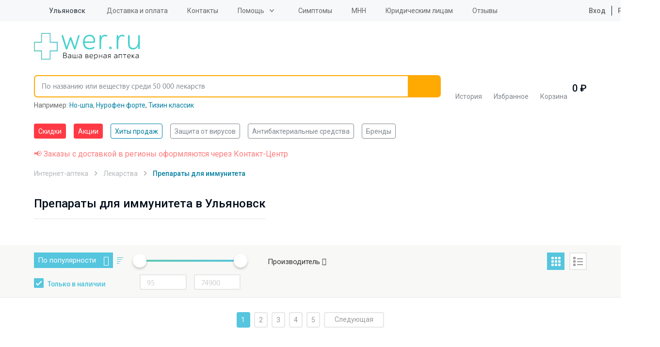

--- FILE ---
content_type: text/html; charset=UTF-8
request_url: https://wer.ru/ulyanovsk/medicines/lekarstva_dlya_immuniteta/
body_size: 72857
content:
<!DOCTYPE html>
<html lang="ru">
<head>
    <meta http-equiv="Content-Type" content="text/html; charset=UTF-8">
    <title>Препараты для иммунитета  - купить с доставкой по Ульяновск и РФ недорого, цены на  лекарства для иммунитета  в интернет-аптеке</title>
    <meta http-equiv="X-UA-Compatible" content="IE=edge">
    <meta name="viewport" content="width=device-width, initial-scale=1.0, maximum-scale=1.0, user-scalable=no">
    <meta name="MobileOptimized" content="320">
    <link rel="icon=" href="/design/favicon/favicon.ico" type="image/x-icon">
    <link rel="shortcut icon" href="/design/favicon/favicon.ico" type="image/x-icon">
<link rel="preload" href="https://fonts.googleapis.com/css2?family=Roboto:ital,wght@0,100;0,300;0,400;0,500;0,700;0,900;1,100;1,300;1,400;1,500;1,700;1,900&display=swap" as="style">

    <!--link(rel="apple-touch-icon", sizes="180x180", href="/apple-touch-icon.webp")-->
    <!--link(rel="icon", type="image/png", sizes="32x32", href="/favicon-32x32.webp")-->
    <!--link(rel="icon", type="image/png", sizes="16x16", href="/favicon-16x16.webp")-->

        <meta property="og:url" content="https://wer.ru/ulyanovsk/medicines/lekarstva_dlya_immuniteta/">
    <meta property="og:type" content="website">
    <meta property="og:title" content="Препараты для иммунитета  - купить с доставкой по Ульяновск и РФ недорого, цены на  лекарства для иммунитета  в интернет-аптеке">
    <meta property="og:description" content="Интернет-аптека WER: купить  Препараты для иммунитета по интернету с доставкой недорого ✔Низкие цены на  лекарства для иммунитета ✔Продажа с доставкой по  Ульяновск и РФ ✔ 108 товаров  в наличии">
    <meta property="og:image" content="https://wer.ru/local/templates/wer_rediz_2019/imgs/logo.svg">
	<meta name="yandex-verification" content="340eefd9165f1b4b" />
	<meta name="verify-admitad" content="9bdb352a26" />
    
    <link rel="preconnect" href="https://fonts.googleapis.com">
	<link rel="preconnect" href="https://fonts.gstatic.com" crossorigin>
	<link href="https://fonts.googleapis.com/css2?family=Roboto:ital,wght@0,100;0,300;0,400;0,500;0,700;0,900;1,100;1,300;1,400;1,500;1,700;1,900&display=swap" rel="stylesheet">
        <meta http-equiv="Content-Type" content="text/html; charset=UTF-8" />
<meta name="description" content="Интернет-аптека WER: купить  Препараты для иммунитета по интернету с доставкой недорого ✔Низкие цены на  лекарства для иммунитета ✔Продажа с доставкой по  Ульяновск и РФ ✔ 108 товаров  в наличии" />
<link rel="canonical" href="https://wer.ru/ulyanovsk/medicines/lekarstva_dlya_immuniteta/" />
<script type="text/javascript" data-skip-moving="true">(function(w, d, n) {var cl = "bx-core";var ht = d.documentElement;var htc = ht ? ht.className : undefined;if (htc === undefined || htc.indexOf(cl) !== -1){return;}var ua = n.userAgent;if (/(iPad;)|(iPhone;)/i.test(ua)){cl += " bx-ios";}else if (/Windows/i.test(ua)){cl += ' bx-win';}else if (/Macintosh/i.test(ua)){cl += " bx-mac";}else if (/Linux/i.test(ua) && !/Android/i.test(ua)){cl += " bx-linux";}else if (/Android/i.test(ua)){cl += " bx-android";}cl += (/(ipad|iphone|android|mobile|touch)/i.test(ua) ? " bx-touch" : " bx-no-touch");cl += w.devicePixelRatio && w.devicePixelRatio >= 2? " bx-retina": " bx-no-retina";var ieVersion = -1;if (/AppleWebKit/.test(ua)){cl += " bx-chrome";}else if (/Opera/.test(ua)){cl += " bx-opera";}else if (/Firefox/.test(ua)){cl += " bx-firefox";}ht.className = htc ? htc + " " + cl : cl;})(window, document, navigator);</script>

<link href="/bitrix/css/main/font-awesome.css?148510627328777" type="text/css"  rel="stylesheet" />
<link href="/bitrix/js/ui/design-tokens/dist/ui.design-tokens.css?168552737824720" type="text/css"  rel="stylesheet" />

<link href="/bitrix/js/main/popup/dist/main.popup.bundle.css?168552746529861" type="text/css"  rel="stylesheet" />
<link href="/bitrix/js/dalliservicecom.delivery/css/dalliservicecom.css?17659927593309" type="text/css"  rel="stylesheet" />
<link href="/bitrix/cache/css/s1/wer_rediz_2021/page_23e8d8e7e0cbfbb40d8edca4eda7feb8/page_23e8d8e7e0cbfbb40d8edca4eda7feb8_v1.css?176884434873821" type="text/css"  rel="stylesheet" />
<link href="/bitrix/cache/css/s1/wer_rediz_2021/template_c1d15915c65bdce10905f3cf01466746/template_c1d15915c65bdce10905f3cf01466746_v1.css?1768844333778146" type="text/css"  data-template-style="true" rel="stylesheet" />






        <!-- Main-Multi: s1 -->
                            
<script type="text/javascript" data-skip-moving=true>

window.onload = function() {

yaCounter9652225.reachGoal('name');

}

</script>
    <!-- Google Tag Manager -->
    <script asynс data-skip-moving=true>(function(w,d,s,l,i){w[l]=w[l]||[];w[l].push({'gtm.start':
                new Date().getTime(),event:'gtm.js'});var f=d.getElementsByTagName(s)[0],
            j=d.createElement(s),dl=l!='dataLayer'?'&l='+l:'';j.async=true;j.src=
            'https://www.googletagmanager.com/gtm.js?id='+i+dl;f.parentNode.insertBefore(j,f);
        })(window,document,'script','dataLayer','GTM-PP2VKTN');</script>
    <!-- End Google Tag Manager -->
<script type="text/javascript" data-skip-moving=true>
window.dataLayer = window.dataLayer || [];
window.dataLayer.push({
  })

</script>

            <meta name="msvalidate.01" content="9AAF1134E21377B55E662C833A08D838"/>
    
            
            
    
    
    
        
            	
<!-- Yandex.RTB -->
    <script data-skip-moving="true">window.yaContextCb=window.yaContextCb||[]</script>
    <script src="https://yandex.ru/ads/system/context.js" async data-skip-moving="true"></script>

		<script type="text/javascript" data-skip-moving="true">

window.onload = function() {
yaCounter9652225.reachGoal('name');
}

</script>

</head>

<body data-svg-sprite="/local/templates/wer_rediz_2021/images/svg/svg-sprite.svg">

    <!-- Google Tag Manager (noscript) -->
    <noscript>
        <iframe src="https://www.googletagmanager.com/ns.html?id=GTM-PP2VKTN"
                height="0" width="0" style="display:none;visibility:hidden"></iframe>
    </noscript>
    <!-- End Google Tag Manager (noscript) -->

    <!-- mindbox -->

  
<div id="site-top"></div>
<header id="header" class="header">
    <div class="header-top">
        <div class="container">
            <div class="inner">
                <div class="header-city-select dropdown-block">
                    
                    <a href="#" class="dropdown-toggler">
    <svg xmlns="http://www.w3.org/2000/svg" xmlns:xlink="http://www.w3.org/1999/xlink"
         class="icon icon-location">
        <use xlink:href="#location"></use>
    </svg>
    <span data-href="#town" title="Выбор города">Ульяновск</span></a>
<div class="dropdown-items modal-city-confirm">
    <div class="arrow"></div>
    <p class="title">Ваш город - <b>Ульяновск</b>?</p>
    <div class="buttons-line">
        <button type="button" data-dropdown-close class="btn">Да</button>
        <button type="button" data-modal="#modal-city-select" class="btn btn-light">Нет, другой
        </button>
    </div>
    <p>От вашего выбора будет зависеть стоимость и способ доставки.</p>
</div>
<div id="modal-city-confirm" class="modal xs modal-city-confirm">
    <p class="title">Ваш город - <b>Ульяновск</b>?</p>
    <div class="buttons-line">
        <button type="button" data-fancybox-close class="btn">Да</button>
        <button type="button" data-modal="#modal-city-select" class="btn btn-light">Нет, другой</button>
    </div>
    <p>От вашего выбора будет зависеть стоимость и способ доставки.</p>
</div>

<div id="modal-city-select" class="modal modal-city-select">
    <button data-fancybox-close class="fancybox-button fancybox-button-close">
        <svg xmlns="http://www.w3.org/2000/svg" xmlns:xlink="http://www.w3.org/1999/xlink" class="icon icon-close">
            <use xlink:href="#close"></use>
        </svg>
    </button>
    <form id="city_form" action="" method="post" class="town-choice-form-group site-form">
        <div class="title">Укажите город или населенный пункт для доставки</div>
        <div class="form-group">
            <input type='text' id="town-search-input" placeholder="Поиск по населенному пункту"
                   class="form-control">

            <div class="form-group-icon">
                <svg xmlns="http://www.w3.org/2000/svg" xmlns:xlink="http://www.w3.org/1999/xlink"
                     class="icon icon-loupe">
                    <use xlink:href="#loupe"></use>
                </svg>
            </div>
            <input type="hidden" name="city_id" id="city_id" value="">
            <input type="hidden" name="city_code_id" id="city_code_id" value="">
            <div id="someElem"></div>
                                                     <input type="hidden" name="sessid" id="sessid" value="134f1e603d9998df47db09c05adebd4a" />        </div>

        <div class="cities-list has-hidden-elements">
            <ul class="town-list-item">
                                <li><span
                            data-code-id="7700000000000" id="city_624"
                            title="Москва">Москва</span></li>
                                <li><span
                            data-code-id="7800000000000" id="city_855"
                            title="Санкт-Петербург">Санкт-Петербург</span></li>
                                <li><span
                            data-code-id="2300000100000" id="city_482"
                            title="Краснодар">Краснодар</span></li>
                                <li><span
                            data-code-id="5400000100000" id="city_693"
                            title="Новосибирск">Новосибирск</span></li>
                                <li><span
                            data-code-id="6600000100000" id="city_284"
                            title="Екатеринбург">Екатеринбург</span></li>
                                <li><span
                            data-code-id="0200000100000" id="city_1050"
                            title="Уфа">Уфа</span></li>
                                <li><span
                            data-code-id="3800000300000" id="city_356"
                            title="Иркутск">Иркутск</span></li>
                                <li><span
                            data-code-id="5900000100000" id="city_767"
                            title="Пермь">Пермь</span></li>
                                <li><span
                            data-code-id="5200000100000" id="city_668"
                            title="Нижний Новгород">Нижний Новгород</span></li>
                                <li><span
                            data-code-id="7400000100000" id="city_1083"
                            title="Челябинск">Челябинск</span></li>
                                <li><span
                            data-code-id="6100000100000" id="city_836"
                            title="Ростов-на-Дону">Ростов-на-Дону</span></li>
                                <li><span
                            data-code-id="1600000100000" id="city_366"
                            title="Казань">Казань</span></li>
                                <li><span
                            data-code-id="5500000100000" id="city_734"
                            title="Омск">Омск</span></li>
                                <li><span
                            data-code-id="3600000100000" id="city_189"
                            title="Воронеж">Воронеж</span></li>
                                <li><span
                            data-code-id="6300000100000" id="city_854"
                            title="Самара">Самара</span></li>
                            </ul>
            <a href="" class="show-hidden-elements">Показать еще (32)</a>
            <a href="" class="hide-hidden-elements">Скрыть</a>
            <ul class="town-list-item hidden-element">
                                <li><span
                            data-code-id="3400000100000"
                            id="city_175"
                            title="Волгоград">Волгоград</span></li>
                                <li><span
                            data-code-id="6400000100000"
                            id="city_858"
                            title="Саратов">Саратов</span></li>
                                <li><span
                            data-code-id="2200000100000"
                            id="city_77"
                            title="Барнаул">Барнаул</span></li>
                                <li><span
                            data-code-id="2400000100000"
                            id="city_496"
                            title="Красноярск">Красноярск</span></li>
                                <li><span
                            data-code-id="4200000900000"
                            id="city_408"
                            title="Кемерово">Кемерово</span></li>
                                <li><span
                            data-code-id="2600000100000"
                            id="city_945"
                            title="Ставрополь">Ставрополь</span></li>
                                <li><span
                            data-code-id="7000000100000"
                            id="city_1002"
                            title="Томск">Томск</span></li>
                                <li><span
                            data-code-id="4001100100000"
                            id="city_424"
                            title="Киров">Киров</span></li>
                                <li><span
                            data-code-id="7200000100000"
                            id="city_1023"
                            title="Тюмень">Тюмень</span></li>
                                <li><span
                            data-code-id="7100000100000"
                            id="city_1015"
                            title="Тула">Тула</span></li>
                                <li><span
                            data-code-id="1800000100000"
                            id="city_346"
                            title="Ижевск">Ижевск</span></li>
                                <li><span
                            data-code-id="7600000100000"
                            id="city_1160"
                            title="Ярославль">Ярославль</span></li>
                                <li><span
                            data-code-id="5600000100000"
                            id="city_739"
                            title="Оренбург">Оренбург</span></li>
                                <li><span
                            data-code-id="2500000100000"
                            id="city_172"
                            title="Владивосток">Владивосток</span></li>
                                <li><span
                            data-code-id="5800000100000"
                            id="city_761"
                            title="Пенза">Пенза</span></li>
                                <li><span
                            data-code-id="4600000100000"
                            id="city_522"
                            title="Курск">Курск</span></li>
                                <li><span
                            data-code-id="2700000100000"
                            id="city_1061"
                            title="Хабаровск">Хабаровск</span></li>
                                <li><span
                            data-code-id="3900000100000"
                            id="city_370"
                            title="Калининград">Калининград</span></li>
                                <li><span
                            data-code-id="7300000100000"
                            id="city_1032"
                            title="Ульяновск">Ульяновск</span></li>
                                <li><span
                            data-code-id="6200000100000"
                            id="city_847"
                            title="Рязань">Рязань</span></li>
                                <li><span
                            data-code-id="4800000100000"
                            id="city_549"
                            title="Липецк">Липецк</span></li>
                                <li><span
                            data-code-id="6900000100000"
                            id="city_987"
                            title="Тверь">Тверь</span></li>
                                <li><span
                            data-code-id="6300000700000"
                            id="city_999"
                            title="Тольятти">Тольятти</span></li>
                                <li><span
                            data-code-id="1100000100000"
                            id="city_971"
                            title="Сыктывкар">Сыктывкар</span></li>
                                <li><span
                            data-code-id="3500000100000"
                            id="city_180"
                            title="Вологда">Вологда</span></li>
                                <li><span
                            data-code-id="2900000100000"
                            id="city_52"
                            title="Архангельск">Архангельск</span></li>
                                <li><span
                            data-code-id="3300000100000"
                            id="city_174"
                            title="Владимир">Владимир</span></li>
                                <li><span
                            data-code-id="5100000100000"
                            id="city_628"
                            title="Мурманск">Мурманск</span></li>
                                <li><span
                            data-code-id="7500000100000"
                            id="city_1099"
                            title="Чита">Чита</span></li>
                                <li><span
                            data-code-id="5000002400000"
                            id="city_786"
                            title="Подольск">Подольск</span></li>
                                <li><span
                            data-code-id="4000000100000"
                            id="city_373"
                            title="Калуга">Калуга</span></li>
                                <li><span
                            data-code-id="2100000100000"
                            id="city_1080"
                            title="Чебоксары">Чебоксары</span></li>
                
            </ul>
        </div>
    </form>
</div>

                                    </div>

                
<ul class="header-top-menu">
                        <li><a href="/delivery/"
           class="root-item"
           title="">Доставка и оплата</a></li>
        <li><a href="/contacts/"
           class="root-item"
           title="">Контакты</a></li>
    <li><div class="dropdown-block"><a class="dropdown-toggler" href='/help/'>Помощь</a>
<ul  class="dropdown-items">
        <li><a href="/faq/"
           class="root-item"
           title="">Часто задаваемые вопросы</a></li>
        <li><a href="/help/how-to/"
           class="root-item"
           title="">Как сделать заказ</a></li>
        <li><a href="/help/feedback/"
           class="root-item"
           title="">Обратная связь</a></li>
    </ul>
    </div>
    </li>
    <li><a href="/lekarstva-po-boleznyam/"
           class="root-item"
           title="">Симптомы</a></li>
        <li><a href="/mnn/"
           class="root-item"
           title="">МНН</a></li>
        <li><a href="/order-yur/"
           class="root-item"
           title="">Юридическим лицам</a></li>
        <li><a href="/reviews/"
           class="root-item"
           title="">Отзывы</a></li>
    </ul>

                                    <ul class="header-user-menu">
                        <li><a href="/personal/auth/">
                                <svg xmlns="https://www.w3.org/2000/svg" xmlns:xlink="https://www.w3.org/1999/xlink"
                                     class="icon icon-profile">
                                    <use xlink:href="#profile"></use>
                                </svg>
                                Вход</a></li>
                        <li><a href="/personal/auth/">Регистрация</a></li>
                    </ul>
                

            </div>
        </div>
    </div>
    <div class="header-bottom">
        <div class="container">
            <div class="inner">
                <button type="button" data-toggle-activity="#header-menu-mobile" class="toggle-menu">
                    <div></div>
                </button>
                <a href="/" class="header-logo"><img src="/local/templates/wer_rediz_2021/images/logo.svg" alt="WerFarm"
                                                     title="WerFarm"></a>
                <!--'start_frame_cache_yMOmKm'-->    <a href="tel:tel:+88003508703" class="header-phone-mobile">
        <svg xmlns="http://www.w3.org/2000/svg" xmlns:xlink="http://www.w3.org/1999/xlink"
             class="icon icon-phone">
            <use xlink:href="#phone"></use>
        </svg>
    </a>

<!--'end_frame_cache_yMOmKm'-->
                               <div id="anchor-to-fix-header"></div>
                <div class="header-fixed">
                    <div class="container">
                        <ul class="header-catalog-menu">
                            <li class="history"><a href="/viewed/" title="Просмотренные товары">
        <svg xmlns="http://www.w3.org/2000/svg" xmlns:xlink="http://www.w3.org/1999/xlink" class="icon icon-eye">
            <use xlink:href="#eye"></use>
        </svg><span>История</span>
            </a></li>
                            
<li class="favourite"><a href="/favorites/">
        <svg xmlns="http://www.w3.org/2000/svg" xmlns:xlink="http://www.w3.org/1999/xlink" class="icon icon-heart-outlined">
            <use xlink:href="#heart-outlined"></use>
        </svg><span>Избранное</span>
        <!--'start_frame_cache_8zWPp9'-->        <div class="label" id="ap_fav_count"  style="display: none;">0</div>
        <!--'end_frame_cache_8zWPp9'-->    </a></li>

                            

<li class="basket" id="bx_basketFKauiI" class="bx-basket">
    <!--'start_frame_cache_bx_basketFKauiI'--><a href="/personal/cart/">
    <svg xmlns="http://www.w3.org/2000/svg" xmlns:xlink="http://www.w3.org/1999/xlink" class="icon icon-basket">
        <use xlink:href="#basket"></use>
    </svg><span>Корзина</span>
    </a>
    <span class="digit">
            0             ₽
        </span>

    <!--'end_frame_cache_bx_basketFKauiI'-->
</li>

                        </ul>

                        

<form id="header-search" role="search" method="get" action="/search/" novalidate="true"
      autocomplete="off"
      class="header-search fixed-search">
	  <input type="hidden" name="sessid" id="sessid_1" value="134f1e603d9998df47db09c05adebd4a" />    <div class="container">
        <div class="form-group"><a href="/" class="logo-scroll-visible"></a>
            <input id="fixed-search-input" class="form-control" type="text"
                   placeholder="По названию или веществу среди 50 000 лекарств" name="q" autocomplete="off"
                   autocorrect="off"
                   autocapitalize="off" spellcheck="false" aria-autocomplete="inline">
            <button type="button" class="btn-clear-input-value">
                <svg xmlns="http://www.w3.org/2000/svg"
                     xmlns:xlink="http://www.w3.org/1999/xlink" class="icon icon-close">
                    <use xlink:href="#close"></use>
                </svg>
            </button>
            <button type="submit" class="btn">
                <svg xmlns="http://www.w3.org/2000/svg"
                     xmlns:xlink="http://www.w3.org/1999/xlink" class="icon icon-loupe">
                    <use xlink:href="#loupe"></use>
                </svg>
            </button>

            <div class="input-search-result fixed-search-result">

            </div>
        </div>
                    <div class="example" id="search_example">Например:
            <a href="/catalog/no_shpa_40mg_n24_tab__120/" title="Но-шпа">Но-шпа</a>, <a href="/catalog/nurofen_forte_400mg_n12_tab_/" title="Нурофен форте">Нурофен форте</a>, <a href="/search/?q=%D0%A2%D0%B8%D0%B7%D0%B8%D0%BD+%D0%BA%D0%BB%D0%B0%D1%81%D1%81%D0%B8%D0%BA" title="Тизин классик">Тизин классик</a></div>
    </div>
</form>

                    </div>
                </div>
            </div>

            <div id="header-menu-mobile" class="header-menu-mobile">
                <ul class="header-menu-mobile-top">

                                        <li>
                <a href="/discount/" class="  hot">
                                        Скидки</a>
            </li>
                    <li>
                <a href="/stock/" class="  hot">
                                        Акции</a>
            </li>
                    <li>
                <a href="/stock/khity-prodazh/" class="  ">
                                        Хиты продаж</a>
            </li>
        
                    <li><a href="/personal/auth/">
                            <svg xmlns="https://www.w3.org/2000/svg" xmlns:xlink="https://www.w3.org/1999/xlink"
                                 class="icon icon-profile">
                                <use xlink:href="#profile"></use>
                            </svg>
                            Личный кабинет</a></li>
                    <li>
                        <ul class="double">
                            <li><a href="/favorites/">
                                    <svg xmlns="https://www.w3.org/2000/svg" xmlns:xlink="https://www.w3.org/1999/xlink"
                                         class="icon icon-heart-outlined">
                                        <use xlink:href="#heart-outlined"></use>
                                    </svg>
                                    Избраннное</a></li>
                            <li><a href="/viewed/">
                                    <svg xmlns="https://www.w3.org/2000/svg" xmlns:xlink="https://www.w3.org/1999/xlink"
                                         class="icon icon-eye">
                                        <use xlink:href="#eye"></use>
                                    </svg>
                                    Просмотренное</a></li>
                        </ul>
                    </li>
                    <li><a href="/medicaments/" class="mobile-find">
                            <svg xmlns="https://www.w3.org/2000/svg" xmlns:xlink="https://www.w3.org/1999/xlink"
                                 class="icon icon-loupe">
                                <use xlink:href="#loupe"></use>
                            </svg>
                            <span class="text">Найти товар<span
                                        class="info">По алфавиту или заболеванию</span></span></a></li>
                    <li>
                        <ul  class="need_load_block" data-url="/ajax/blocks/mobile-categories-list.php" >
						                        </ul>
                    </li>

                    

                                <li><a href="/delivery/"
                   class="root-item"
                   title="">Доставка и оплата</a></li>
                                                           <li><a href='/about/'>О компании</a>
            <ul>
                                                <li><a href="/about/"
                   class="root-item"
                   title="">О компании</a></li>
                                                <li><a href="/licences/"
                   class="root-item"
                   title="">Лицензии</a></li>
                                                <li><a href="/partner/"
                   class="root-item"
                   title="">Юридическим лицам</a></li>
                                                <li><a href="/reviews/"
                   class="root-item"
                   title="">Отзывы</a></li>
                                                <li><a href="/privacy/"
                   class="root-item"
                   title="">Политика конфиденциальности</a></li>
                                        </ul></li>
                            <li><a href="/contacts/"
                   class="root-item"
                   title="">Контакты</a></li>
                                                <li><a href="/articles/"
                   class="root-item"
                   title="">Статьи</a></li>
                        

                </ul>
                <div class="header-menu-mobile-bottom">
                    <div class="menu-mobile-location">
                        <svg xmlns="https://www.w3.org/2000/svg" xmlns:xlink="https://www.w3.org/1999/xlink"
                             class="icon icon-location">
                            <use xlink:href="#location"></use>
                        </svg>
                        Ульяновск - <a href="#"
                                                                               data-modal="#modal-city-confirm">изменить</a>
                    </div>
                                     <div class="menu-mobile-contacts">
                        <div class="title">
                            График работы Call-центра:<br>
                            Воскресенье - пятница с 8:00 до 00:00<br>
							Суббота с 8:00 до 21:00
                        </div>
                        <ul class="list">
                            <!--'start_frame_cache_fGUo2Q'-->    <li><a href="tel:+74959898703"
           rel="nofollow"  class="phone-header">+7(495) 989-87-03</a>
    </li>
    <li><a href="tel:+88003508703"
           rel="nofollow"  class="phone-header">8 800 350-87-03</a>
    </li>
<!--'end_frame_cache_fGUo2Q'-->                        </ul>
                    </div>
                </div>
            </div>
        </div>
    </div>
    <div class="header-categories-list">
        <div class="container" >
		<span  class="need_load_block" data-url="/ajax/blocks/header-categories-list.php" >
		</span>
            <ul class="tags-list scroll-horizontal">
                                    <li>
                <a href="/discount/" class="tag  hot">
                                        Скидки</a>
            </li>
                    <li>
                <a href="/stock/" class="tag  hot">
                                        Акции</a>
            </li>
                    <li>
                <a href="/stock/khity-prodazh/" class="tag  active">
                                        Хиты продаж</a>
            </li>
                    <li>
                <a href="/stock/aktualnye-tovary-na-segodnya/" class="tag  ">
                                        Защита от вирусов</a>
            </li>
                    <li>
                <a href="/opisanie/stop_mikrob/" class="tag  ">
                                        Антибактериальные средства</a>
            </li>
                    <li>
                <a href="/brands/" class="tag  ">
                                        Бренды</a>
            </li>
        
            </ul>

        </div>
    </div>
</header>

<main class="site-content">
    		<div class="container col-xs-12 header-red-text">
			<span style="color:#fd7b7c;">📢 Заказы с доставкой в регионы оформляются через Контакт-Центр</span>
		</div>
	
    <div class="container_catalog">
               

<div class="wrapper">
    <script type="application/ld+json">
    [{
    "@context": "https://schema.org",
      "@type": "BreadcrumbList",
      "itemListElement": [{
        "@type": "ListItem",
        "position": 1,
        "name": "Интернет-аптека",
	"item": "https://wer.ru/"
	}, {
        "@type": "ListItem",
        "position": 2,
        "name": "Лекарства",
	"item": "https://wer.ru/medicines/"
	}, {
        "@type": "ListItem",
        "position": 3,
        "name": "Препараты для иммунитета ",
	"item": "https://wer.ru/ulyanovsk/medicines/lekarstva_dlya_immuniteta/"
	}]
	 }]</script><ul class="breadcrumb">
			<li id="bx_breadcrumb_0" >
				 
				<a href="/" title="Интернет-аптека" " >
					<span>Интернет-аптека</span>
				</a>
			</li>
			<li id="bx_breadcrumb_1" >
				 
				<a href="/medicines/" title="Лекарства" " >
					<span>Лекарства</span>
				</a>
			</li>
			<li id="bx_breadcrumb_2" >
				 
					<span>Препараты для иммунитета </span>
			</li></ul></div>
<div class="catalog-content" itemtype="http://schema.org/Product" itemscope>
    
    <div class="wrapper">
                <div class=" bx_catalog_text"><h1
		class="bx_catalog_text_category_title"
		id="bx_1847241719_2280" itemprop="name">
    Препараты для иммунитета  в Ульяновск
    </h1><ul class="purpose-grid bx_catalog_text_ul">
</ul>
<div style="clear: both;"></div></div>    </div>
      <div itemprop="offers" itemscope itemtype="https://schema.org/AggregateOffer"><meta itemprop="lowPrice" content="95" /><meta itemprop="highPrice" content="74900" /><meta itemprop="offerCount" content="108" /></div>
            <div class="row-mobile ">
            <div class="filters bx-filter bx-blue bx-filter-horizontal">
    <div class="open-filts">Фильтр</div>
    <div class="wrapper">
        <div class="filt-left">
                            <div class="select-sort">
                    <div class="input-select"><p href="javascript:void(0);"
                                                 title="Сортировать "
                                                 role="button">По популярности                                                            <a href="/ulyanovsk/medicines/lekarstva_dlya_immuniteta/index.php?REGION_CODE=ulyanovsk&IBLOCK_CODE=medicines"
                                   class="sort_order"></a>
                                                    </p>
                        <div>
                                                            <a href="/ulyanovsk/medicines/lekarstva_dlya_immuniteta/?sort=SHOW_COUNTER&REGION_CODE=ulyanovsk&IBLOCK_CODE=medicines"
                                   title="По популярности">По популярности</a>
                                                            <a href="/ulyanovsk/medicines/lekarstva_dlya_immuniteta/?sort=CATALOG_PRICE_1&REGION_CODE=ulyanovsk&IBLOCK_CODE=medicines"
                                   title="По цене">По цене</a>
                                                            <a href="/ulyanovsk/medicines/lekarstva_dlya_immuniteta/?sort=NAME&REGION_CODE=ulyanovsk&IBLOCK_CODE=medicines"
                                   title="По названию">По названию</a>
                                                    </div>
                    </div>
                </div>
            
            <div class="check">
                <input type="checkbox" id="avalaibility" checked>
                                <label for="avalaibility"
                       data-href="/ulyanovsk/medicines/lekarstva_dlya_immuniteta/?aviable=N&REGION_CODE=ulyanovsk&IBLOCK_CODE=medicines">Только
                    в наличии</label>
            </div>
        </div>
        <form name="_form" action="/ulyanovsk/medicines/lekarstva_dlya_immuniteta/"
              method="get"  class="smartfilter">
            <div class="proizv1">
                                            <input type="hidden" name="REGION_CODE"
                               id="REGION_CODE"
                               value="ulyanovsk"/>
                                            <input type="hidden" name="IBLOCK_CODE"
                               id="IBLOCK_CODE"
                               value="medicines"/>
                                                                                                    <div class="price-range bx-filter-parameters-box bx-active">
                        <div class="bx-ui-slider-track-container">
                            <div class="bx-ui-slider-track" id="drag_track_c4ca4238a0b923820dcc509a6f75849b">
                                
                                <div class="bx-ui-slider-pricebar-vd" style="left: 0;right: 0;"
                                     id="colorUnavailableActive_c4ca4238a0b923820dcc509a6f75849b"></div>
                                <div class="bx-ui-slider-pricebar-vn" style="left: 0;right: 0;"
                                     id="colorAvailableInactive_c4ca4238a0b923820dcc509a6f75849b"></div>
                                <div class="bx-ui-slider-pricebar-v" style="left: 0;right: 0;"
                                     id="colorAvailableActive_c4ca4238a0b923820dcc509a6f75849b"></div>
                                <div class="bx-ui-slider-range" id="drag_tracker_c4ca4238a0b923820dcc509a6f75849b"
                                     style="left: 0%; right: 0%;">
                                    <a class="bx-ui-slider-handle left" style="left:0;"
                                       href="javascript:void(0)" id="left_slider_c4ca4238a0b923820dcc509a6f75849b"></a>
                                    <a class="bx-ui-slider-handle right" style="right:0;"
                                       href="javascript:void(0)" id="right_slider_c4ca4238a0b923820dcc509a6f75849b"></a>
                                </div>
                            </div>
                        </div>
                        <div class="bx-filter-block" data-role="bx_filter_block">
                                                        <p>
                                <input
                                        class="min-price"
                                        type="text"
                                        name="arPreFilter_P1_MIN"
                                        id="arPreFilter_P1_MIN"
                                        value=""
                                        size="5"
                                        onkeyup="smartFilter.keyup(this)"
                                        placeholder="95"
                                />
                                                                <input
                                        class="max-price"
                                        type="text"
                                        name="arPreFilter_P1_MAX"
                                        id="arPreFilter_P1_MAX"
                                        value=""
                                        size="5"
                                        placeholder="74900"
                                        onkeyup="smartFilter.keyup(this)"
                                /></p>
                            
                        </div>
                    </div>

                                                                <div class="proizv">
                                            <div class="col-sm-6 col-md-4 bx-filter-parameters-box ">
                            <span class="bx-filter-container-modef"></span>
                            <div class="bx-filter-parameters-box-title" onclick="smartFilter.hideFilterProps(this)">
							<span class="bx-filter-parameters-box-hint">Производитель                                								<i data-role="prop_angle" class="fa fa-angle-down"></i>
							</span>
                            </div>

                            <div class="bx-filter-block bx-filter-block-absolute" data-role="bx_filter_block">
                                <div class="row bx-filter-parameters-box-container">
                                    
                                                                                            <div class="search" style="opacity: 1;">
                                                    <input type="text" placeholder="Поиск">
                                                </div>
                                                                                            <div class="all" >
                                                <div class="col-xs-12 inner-all" style="padding: 10px 10px 0" id="search_scroll_583">

                                                                                                            <div class="checkbox">

													<span class="bx-filter-input-checkbox">
														<input
                                                                type="checkbox"
                                                                value="Y"
                                                                name="arPreFilter_583_363877281"
                                                                id="arPreFilter_583_363877281"
																														onclick="smartFilter.click(this)"
                                                        />
														<label data-role="label_arPreFilter_583_363877281"
                                                               class="bx-filter-param-label "
                                                               for="arPreFilter_583_363877281">
                                                                                                                        Abbott [Эбботт]                                                                                                                    </label>
													</span>
                                                                                                                    </div>
                                                                                                            <div class="checkbox">

													<span class="bx-filter-input-checkbox">
														<input
                                                                type="checkbox"
                                                                value="Y"
                                                                name="arPreFilter_583_717303719"
                                                                id="arPreFilter_583_717303719"
																														onclick="smartFilter.click(this)"
                                                        />
														<label data-role="label_arPreFilter_583_717303719"
                                                               class="bx-filter-param-label "
                                                               for="arPreFilter_583_717303719">
                                                                                                                        ABC Farmaceutici [ЭйБиСи Фармасьютиси]                                                                                                                    </label>
													</span>
                                                                                                                    </div>
                                                                                                            <div class="checkbox">

													<span class="bx-filter-input-checkbox">
														<input
                                                                type="checkbox"
                                                                value="Y"
                                                                name="arPreFilter_583_3401065632"
                                                                id="arPreFilter_583_3401065632"
																														onclick="smartFilter.click(this)"
                                                        />
														<label data-role="label_arPreFilter_583_3401065632"
                                                               class="bx-filter-param-label "
                                                               for="arPreFilter_583_3401065632">
                                                                                                                        Bayer Oy                                                                                                                    </label>
													</span>
                                                                                                                    </div>
                                                                                                            <div class="checkbox">

													<span class="bx-filter-input-checkbox">
														<input
                                                                type="checkbox"
                                                                value="Y"
                                                                name="arPreFilter_583_3837023372"
                                                                id="arPreFilter_583_3837023372"
																														onclick="smartFilter.click(this)"
                                                        />
														<label data-role="label_arPreFilter_583_3837023372"
                                                               class="bx-filter-param-label "
                                                               for="arPreFilter_583_3837023372">
                                                                                                                        Biogen Idec Inc.                                                                                                                    </label>
													</span>
                                                                                                                    </div>
                                                                                                            <div class="checkbox">

													<span class="bx-filter-input-checkbox">
														<input
                                                                type="checkbox"
                                                                value="Y"
                                                                name="arPreFilter_583_551574694"
                                                                id="arPreFilter_583_551574694"
																														onclick="smartFilter.click(this)"
                                                        />
														<label data-role="label_arPreFilter_583_551574694"
                                                               class="bx-filter-param-label "
                                                               for="arPreFilter_583_551574694">
                                                                                                                        Bruschettini [Брускеттини]                                                                                                                    </label>
													</span>
                                                                                                                    </div>
                                                                                                            <div class="checkbox">

													<span class="bx-filter-input-checkbox">
														<input
                                                                type="checkbox"
                                                                value="Y"
                                                                name="arPreFilter_583_1846952900"
                                                                id="arPreFilter_583_1846952900"
																														onclick="smartFilter.click(this)"
                                                        />
														<label data-role="label_arPreFilter_583_1846952900"
                                                               class="bx-filter-param-label "
                                                               for="arPreFilter_583_1846952900">
                                                                                                                        CSL Behring [СиЭсЭл Беринг]                                                                                                                    </label>
													</span>
                                                                                                                    </div>
                                                                                                            <div class="checkbox">

													<span class="bx-filter-input-checkbox">
														<input
                                                                type="checkbox"
                                                                value="Y"
                                                                name="arPreFilter_583_1875667836"
                                                                id="arPreFilter_583_1875667836"
																														onclick="smartFilter.click(this)"
                                                        />
														<label data-role="label_arPreFilter_583_1875667836"
                                                               class="bx-filter-param-label "
                                                               for="arPreFilter_583_1875667836">
                                                                                                                        EBEWE Pharma [Эбеве Фарма]                                                                                                                    </label>
													</span>
                                                                                                                    </div>
                                                                                                            <div class="checkbox">

													<span class="bx-filter-input-checkbox">
														<input
                                                                type="checkbox"
                                                                value="Y"
                                                                name="arPreFilter_583_2180127330"
                                                                id="arPreFilter_583_2180127330"
																														onclick="smartFilter.click(this)"
                                                        />
														<label data-role="label_arPreFilter_583_2180127330"
                                                               class="bx-filter-param-label "
                                                               for="arPreFilter_583_2180127330">
                                                                                                                        Haupt Pharma [Хаупт Фарма]                                                                                                                    </label>
													</span>
                                                                                                                    </div>
                                                                                                            <div class="checkbox">

													<span class="bx-filter-input-checkbox">
														<input
                                                                type="checkbox"
                                                                value="Y"
                                                                name="arPreFilter_583_4107302624"
                                                                id="arPreFilter_583_4107302624"
																														onclick="smartFilter.click(this)"
                                                        />
														<label data-role="label_arPreFilter_583_4107302624"
                                                               class="bx-filter-param-label "
                                                               for="arPreFilter_583_4107302624">
                                                                                                                        Lek d. d. [Лек д.д.]                                                                                                                    </label>
													</span>
                                                                                                                    </div>
                                                                                                            <div class="checkbox">

													<span class="bx-filter-input-checkbox">
														<input
                                                                type="checkbox"
                                                                value="Y"
                                                                name="arPreFilter_583_4078896657"
                                                                id="arPreFilter_583_4078896657"
																														onclick="smartFilter.click(this)"
                                                        />
														<label data-role="label_arPreFilter_583_4078896657"
                                                               class="bx-filter-param-label "
                                                               for="arPreFilter_583_4078896657">
                                                                                                                        Novartis Pharma [Новартис Фарма]                                                                                                                    </label>
													</span>
                                                                                                                    </div>
                                                                                                            <div class="checkbox">

													<span class="bx-filter-input-checkbox">
														<input
                                                                type="checkbox"
                                                                value="Y"
                                                                name="arPreFilter_583_3440138851"
                                                                id="arPreFilter_583_3440138851"
																														onclick="smartFilter.click(this)"
                                                        />
														<label data-role="label_arPreFilter_583_3440138851"
                                                               class="bx-filter-param-label "
                                                               for="arPreFilter_583_3440138851">
                                                                                                                        OM Pharma [ОМ Фарма]                                                                                                                    </label>
													</span>
                                                                                                                    </div>
                                                                                                            <div class="checkbox">

													<span class="bx-filter-input-checkbox">
														<input
                                                                type="checkbox"
                                                                value="Y"
                                                                name="arPreFilter_583_644790545"
                                                                id="arPreFilter_583_644790545"
																														onclick="smartFilter.click(this)"
                                                        />
														<label data-role="label_arPreFilter_583_644790545"
                                                               class="bx-filter-param-label "
                                                               for="arPreFilter_583_644790545">
                                                                                                                        Pfizer [Пфайзер]                                                                                                                    </label>
													</span>
                                                                                                                    </div>
                                                                                                            <div class="checkbox">

													<span class="bx-filter-input-checkbox">
														<input
                                                                type="checkbox"
                                                                value="Y"
                                                                name="arPreFilter_583_2963958076"
                                                                id="arPreFilter_583_2963958076"
																														onclick="smartFilter.click(this)"
                                                        />
														<label data-role="label_arPreFilter_583_2963958076"
                                                               class="bx-filter-param-label "
                                                               for="arPreFilter_583_2963958076">
                                                                                                                        R.P.Scherer [Р.П.Шерер]                                                                                                                    </label>
													</span>
                                                                                                                    </div>
                                                                                                            <div class="checkbox">

													<span class="bx-filter-input-checkbox">
														<input
                                                                type="checkbox"
                                                                value="Y"
                                                                name="arPreFilter_583_2677303764"
                                                                id="arPreFilter_583_2677303764"
																														onclick="smartFilter.click(this)"
                                                        />
														<label data-role="label_arPreFilter_583_2677303764"
                                                               class="bx-filter-param-label "
                                                               for="arPreFilter_583_2677303764">
                                                                                                                        R.P.Scherer [Шерер Р.П.]                                                                                                                    </label>
													</span>
                                                                                                                    </div>
                                                                                                            <div class="checkbox">

													<span class="bx-filter-input-checkbox">
														<input
                                                                type="checkbox"
                                                                value="Y"
                                                                name="arPreFilter_583_1947567568"
                                                                id="arPreFilter_583_1947567568"
																														onclick="smartFilter.click(this)"
                                                        />
														<label data-role="label_arPreFilter_583_1947567568"
                                                               class="bx-filter-param-label "
                                                               for="arPreFilter_583_1947567568">
                                                                                                                        Valenta [Валента Фарм]                                                                                                                    </label>
													</span>
                                                                                                                    </div>
                                                                                                            <div class="checkbox">

													<span class="bx-filter-input-checkbox">
														<input
                                                                type="checkbox"
                                                                value="Y"
                                                                name="arPreFilter_583_2953996539"
                                                                id="arPreFilter_583_2953996539"
																														onclick="smartFilter.click(this)"
                                                        />
														<label data-role="label_arPreFilter_583_2953996539"
                                                               class="bx-filter-param-label "
                                                               for="arPreFilter_583_2953996539">
                                                                                                                        Vetter-Pharma [Веттер Фарма-Фертигунг]                                                                                                                    </label>
													</span>
                                                                                                                    </div>
                                                                                                            <div class="checkbox">

													<span class="bx-filter-input-checkbox">
														<input
                                                                type="checkbox"
                                                                value="Y"
                                                                name="arPreFilter_583_626488098"
                                                                id="arPreFilter_583_626488098"
																														onclick="smartFilter.click(this)"
                                                        />
														<label data-role="label_arPreFilter_583_626488098"
                                                               class="bx-filter-param-label "
                                                               for="arPreFilter_583_626488098">
                                                                                                                        Адифарм ЕАД                                                                                                                    </label>
													</span>
                                                                                                                    </div>
                                                                                                            <div class="checkbox">

													<span class="bx-filter-input-checkbox">
														<input
                                                                type="checkbox"
                                                                value="Y"
                                                                name="arPreFilter_583_3658667388"
                                                                id="arPreFilter_583_3658667388"
																														onclick="smartFilter.click(this)"
                                                        />
														<label data-role="label_arPreFilter_583_3658667388"
                                                               class="bx-filter-param-label "
                                                               for="arPreFilter_583_3658667388">
                                                                                                                        Березовский фармацевтический завод                                                                                                                    </label>
													</span>
                                                                                                                    </div>
                                                                                                            <div class="checkbox">

													<span class="bx-filter-input-checkbox">
														<input
                                                                type="checkbox"
                                                                value="Y"
                                                                name="arPreFilter_583_2195454179"
                                                                id="arPreFilter_583_2195454179"
																														onclick="smartFilter.click(this)"
                                                        />
														<label data-role="label_arPreFilter_583_2195454179"
                                                               class="bx-filter-param-label "
                                                               for="arPreFilter_583_2195454179">
                                                                                                                        Биокад, ЗАО                                                                                                                    </label>
													</span>
                                                                                                                    </div>
                                                                                                            <div class="checkbox">

													<span class="bx-filter-input-checkbox">
														<input
                                                                type="checkbox"
                                                                value="Y"
                                                                name="arPreFilter_583_1655415419"
                                                                id="arPreFilter_583_1655415419"
																														onclick="smartFilter.click(this)"
                                                        />
														<label data-role="label_arPreFilter_583_1655415419"
                                                               class="bx-filter-param-label "
                                                               for="arPreFilter_583_1655415419">
                                                                                                                        Бионокс                                                                                                                    </label>
													</span>
                                                                                                                    </div>
                                                                                                            <div class="checkbox">

													<span class="bx-filter-input-checkbox">
														<input
                                                                type="checkbox"
                                                                value="Y"
                                                                name="arPreFilter_583_1001856123"
                                                                id="arPreFilter_583_1001856123"
																														onclick="smartFilter.click(this)"
                                                        />
														<label data-role="label_arPreFilter_583_1001856123"
                                                               class="bx-filter-param-label "
                                                               for="arPreFilter_583_1001856123">
                                                                                                                        Вектор-Медика                                                                                                                    </label>
													</span>
                                                                                                                    </div>
                                                                                                            <div class="checkbox">

													<span class="bx-filter-input-checkbox">
														<input
                                                                type="checkbox"
                                                                value="Y"
                                                                name="arPreFilter_583_882758197"
                                                                id="arPreFilter_583_882758197"
																														onclick="smartFilter.click(this)"
                                                        />
														<label data-role="label_arPreFilter_583_882758197"
                                                               class="bx-filter-param-label "
                                                               for="arPreFilter_583_882758197">
                                                                                                                        Вифитех                                                                                                                    </label>
													</span>
                                                                                                                    </div>
                                                                                                            <div class="checkbox">

													<span class="bx-filter-input-checkbox">
														<input
                                                                type="checkbox"
                                                                value="Y"
                                                                name="arPreFilter_583_220927472"
                                                                id="arPreFilter_583_220927472"
																														onclick="smartFilter.click(this)"
                                                        />
														<label data-role="label_arPreFilter_583_220927472"
                                                               class="bx-filter-param-label "
                                                               for="arPreFilter_583_220927472">
                                                                                                                        Дальхимфарм                                                                                                                    </label>
													</span>
                                                                                                                    </div>
                                                                                                            <div class="checkbox">

													<span class="bx-filter-input-checkbox">
														<input
                                                                type="checkbox"
                                                                value="Y"
                                                                name="arPreFilter_583_3288374322"
                                                                id="arPreFilter_583_3288374322"
																														onclick="smartFilter.click(this)"
                                                        />
														<label data-role="label_arPreFilter_583_3288374322"
                                                               class="bx-filter-param-label "
                                                               for="arPreFilter_583_3288374322">
                                                                                                                        Дальхимфарм ОАО                                                                                                                    </label>
													</span>
                                                                                                                    </div>
                                                                                                            <div class="checkbox">

													<span class="bx-filter-input-checkbox">
														<input
                                                                type="checkbox"
                                                                value="Y"
                                                                name="arPreFilter_583_2164630045"
                                                                id="arPreFilter_583_2164630045"
																														onclick="smartFilter.click(this)"
                                                        />
														<label data-role="label_arPreFilter_583_2164630045"
                                                               class="bx-filter-param-label "
                                                               for="arPreFilter_583_2164630045">
                                                                                                                        Доктор Н                                                                                                                    </label>
													</span>
                                                                                                                    </div>
                                                                                                            <div class="checkbox">

													<span class="bx-filter-input-checkbox">
														<input
                                                                type="checkbox"
                                                                value="Y"
                                                                name="arPreFilter_583_3536682121"
                                                                id="arPreFilter_583_3536682121"
																														onclick="smartFilter.click(this)"
                                                        />
														<label data-role="label_arPreFilter_583_3536682121"
                                                               class="bx-filter-param-label "
                                                               for="arPreFilter_583_3536682121">
                                                                                                                        Канонфарма продакшн ЗАО                                                                                                                    </label>
													</span>
                                                                                                                    </div>
                                                                                                            <div class="checkbox">

													<span class="bx-filter-input-checkbox">
														<input
                                                                type="checkbox"
                                                                value="Y"
                                                                name="arPreFilter_583_3642962572"
                                                                id="arPreFilter_583_3642962572"
																														onclick="smartFilter.click(this)"
                                                        />
														<label data-role="label_arPreFilter_583_3642962572"
                                                               class="bx-filter-param-label "
                                                               for="arPreFilter_583_3642962572">
                                                                                                                        Лузомедикамента-Техническое фармацевтическое общество                                                                                                                    </label>
													</span>
                                                                                                                    </div>
                                                                                                            <div class="checkbox">

													<span class="bx-filter-input-checkbox">
														<input
                                                                type="checkbox"
                                                                value="Y"
                                                                name="arPreFilter_583_3551051807"
                                                                id="arPreFilter_583_3551051807"
																														onclick="smartFilter.click(this)"
                                                        />
														<label data-role="label_arPreFilter_583_3551051807"
                                                               class="bx-filter-param-label "
                                                               for="arPreFilter_583_3551051807">
                                                                                                                        Медгамал (филиал ГУ НИИЭМ им. Н.Ф. Гамалеи РАМН)                                                                                                                    </label>
													</span>
                                                                                                                    </div>
                                                                                                            <div class="checkbox">

													<span class="bx-filter-input-checkbox">
														<input
                                                                type="checkbox"
                                                                value="Y"
                                                                name="arPreFilter_583_186088632"
                                                                id="arPreFilter_583_186088632"
																														onclick="smartFilter.click(this)"
                                                        />
														<label data-role="label_arPreFilter_583_186088632"
                                                               class="bx-filter-param-label "
                                                               for="arPreFilter_583_186088632">
                                                                                                                        Микроген НПО                                                                                                                    </label>
													</span>
                                                                                                                    </div>
                                                                                                            <div class="checkbox">

													<span class="bx-filter-input-checkbox">
														<input
                                                                type="checkbox"
                                                                value="Y"
                                                                name="arPreFilter_583_3038426340"
                                                                id="arPreFilter_583_3038426340"
																														onclick="smartFilter.click(this)"
                                                        />
														<label data-role="label_arPreFilter_583_3038426340"
                                                               class="bx-filter-param-label "
                                                               for="arPreFilter_583_3038426340">
                                                                                                                        Нанофарма Девелопмент                                                                                                                    </label>
													</span>
                                                                                                                    </div>
                                                                                                            <div class="checkbox">

													<span class="bx-filter-input-checkbox">
														<input
                                                                type="checkbox"
                                                                value="Y"
                                                                name="arPreFilter_583_2159331540"
                                                                id="arPreFilter_583_2159331540"
																														onclick="smartFilter.click(this)"
                                                        />
														<label data-role="label_arPreFilter_583_2159331540"
                                                               class="bx-filter-param-label "
                                                               for="arPreFilter_583_2159331540">
                                                                                                                        Новартис Нева                                                                                                                    </label>
													</span>
                                                                                                                    </div>
                                                                                                            <div class="checkbox">

													<span class="bx-filter-input-checkbox">
														<input
                                                                type="checkbox"
                                                                value="Y"
                                                                name="arPreFilter_583_2472592414"
                                                                id="arPreFilter_583_2472592414"
																														onclick="smartFilter.click(this)"
                                                        />
														<label data-role="label_arPreFilter_583_2472592414"
                                                               class="bx-filter-param-label "
                                                               for="arPreFilter_583_2472592414">
                                                                                                                        Обнинская химико-фармацевтическая компания                                                                                                                    </label>
													</span>
                                                                                                                    </div>
                                                                                                            <div class="checkbox">

													<span class="bx-filter-input-checkbox">
														<input
                                                                type="checkbox"
                                                                value="Y"
                                                                name="arPreFilter_583_349966064"
                                                                id="arPreFilter_583_349966064"
																														onclick="smartFilter.click(this)"
                                                        />
														<label data-role="label_arPreFilter_583_349966064"
                                                               class="bx-filter-param-label "
                                                               for="arPreFilter_583_349966064">
                                                                                                                        Озон ООО                                                                                                                    </label>
													</span>
                                                                                                                    </div>
                                                                                                            <div class="checkbox">

													<span class="bx-filter-input-checkbox">
														<input
                                                                type="checkbox"
                                                                value="Y"
                                                                name="arPreFilter_583_1395331304"
                                                                id="arPreFilter_583_1395331304"
																														onclick="smartFilter.click(this)"
                                                        />
														<label data-role="label_arPreFilter_583_1395331304"
                                                               class="bx-filter-param-label "
                                                               for="arPreFilter_583_1395331304">
                                                                                                                        ОМ Фарма                                                                                                                    </label>
													</span>
                                                                                                                    </div>
                                                                                                            <div class="checkbox">

													<span class="bx-filter-input-checkbox">
														<input
                                                                type="checkbox"
                                                                value="Y"
                                                                name="arPreFilter_583_287249277"
                                                                id="arPreFilter_583_287249277"
																														onclick="smartFilter.click(this)"
                                                        />
														<label data-role="label_arPreFilter_583_287249277"
                                                               class="bx-filter-param-label "
                                                               for="arPreFilter_583_287249277">
                                                                                                                        Пептек                                                                                                                    </label>
													</span>
                                                                                                                    </div>
                                                                                                            <div class="checkbox">

													<span class="bx-filter-input-checkbox">
														<input
                                                                type="checkbox"
                                                                value="Y"
                                                                name="arPreFilter_583_442785210"
                                                                id="arPreFilter_583_442785210"
																														onclick="smartFilter.click(this)"
                                                        />
														<label data-role="label_arPreFilter_583_442785210"
                                                               class="bx-filter-param-label "
                                                               for="arPreFilter_583_442785210">
                                                                                                                        Петровакс ГК                                                                                                                    </label>
													</span>
                                                                                                                    </div>
                                                                                                            <div class="checkbox">

													<span class="bx-filter-input-checkbox">
														<input
                                                                type="checkbox"
                                                                value="Y"
                                                                name="arPreFilter_583_3506997186"
                                                                id="arPreFilter_583_3506997186"
																														onclick="smartFilter.click(this)"
                                                        />
														<label data-role="label_arPreFilter_583_3506997186"
                                                               class="bx-filter-param-label "
                                                               for="arPreFilter_583_3506997186">
                                                                                                                        Петровакс Фарм                                                                                                                    </label>
													</span>
                                                                                                                    </div>
                                                                                                            <div class="checkbox">

													<span class="bx-filter-input-checkbox">
														<input
                                                                type="checkbox"
                                                                value="Y"
                                                                name="arPreFilter_583_303124655"
                                                                id="arPreFilter_583_303124655"
																														onclick="smartFilter.click(this)"
                                                        />
														<label data-role="label_arPreFilter_583_303124655"
                                                               class="bx-filter-param-label "
                                                               for="arPreFilter_583_303124655">
                                                                                                                        Полисан                                                                                                                    </label>
													</span>
                                                                                                                    </div>
                                                                                                            <div class="checkbox">

													<span class="bx-filter-input-checkbox">
														<input
                                                                type="checkbox"
                                                                value="Y"
                                                                name="arPreFilter_583_282911256"
                                                                id="arPreFilter_583_282911256"
																														onclick="smartFilter.click(this)"
                                                        />
														<label data-role="label_arPreFilter_583_282911256"
                                                               class="bx-filter-param-label "
                                                               for="arPreFilter_583_282911256">
                                                                                                                        Российский кардиологический НПК ФГУ Росмедтехнологий — Экспериментальное производство медико-биологических препаратов                                                                                                                    </label>
													</span>
                                                                                                                    </div>
                                                                                                            <div class="checkbox">

													<span class="bx-filter-input-checkbox">
														<input
                                                                type="checkbox"
                                                                value="Y"
                                                                name="arPreFilter_583_3533566504"
                                                                id="arPreFilter_583_3533566504"
																														onclick="smartFilter.click(this)"
                                                        />
														<label data-role="label_arPreFilter_583_3533566504"
                                                               class="bx-filter-param-label "
                                                               for="arPreFilter_583_3533566504">
                                                                                                                        Санофи-Авентис/Sanofi-Aventis                                                                                                                    </label>
													</span>
                                                                                                                    </div>
                                                                                                            <div class="checkbox">

													<span class="bx-filter-input-checkbox">
														<input
                                                                type="checkbox"
                                                                value="Y"
                                                                name="arPreFilter_583_393976500"
                                                                id="arPreFilter_583_393976500"
																														onclick="smartFilter.click(this)"
                                                        />
														<label data-role="label_arPreFilter_583_393976500"
                                                               class="bx-filter-param-label "
                                                               for="arPreFilter_583_393976500">
                                                                                                                        Северная Звезда ЗАО                                                                                                                    </label>
													</span>
                                                                                                                    </div>
                                                                                                            <div class="checkbox">

													<span class="bx-filter-input-checkbox">
														<input
                                                                type="checkbox"
                                                                value="Y"
                                                                name="arPreFilter_583_1093187525"
                                                                id="arPreFilter_583_1093187525"
																														onclick="smartFilter.click(this)"
                                                        />
														<label data-role="label_arPreFilter_583_1093187525"
                                                               class="bx-filter-param-label "
                                                               for="arPreFilter_583_1093187525">
                                                                                                                        Сэлвим ООО                                                                                                                    </label>
													</span>
                                                                                                                    </div>
                                                                                                            <div class="checkbox">

													<span class="bx-filter-input-checkbox">
														<input
                                                                type="checkbox"
                                                                value="Y"
                                                                name="arPreFilter_583_3431987426"
                                                                id="arPreFilter_583_3431987426"
																														onclick="smartFilter.click(this)"
                                                        />
														<label data-role="label_arPreFilter_583_3431987426"
                                                               class="bx-filter-param-label "
                                                               for="arPreFilter_583_3431987426">
                                                                                                                        Тева/Teva                                                                                                                    </label>
													</span>
                                                                                                                    </div>
                                                                                                            <div class="checkbox">

													<span class="bx-filter-input-checkbox">
														<input
                                                                type="checkbox"
                                                                value="Y"
                                                                name="arPreFilter_583_3429133233"
                                                                id="arPreFilter_583_3429133233"
																														onclick="smartFilter.click(this)"
                                                        />
														<label data-role="label_arPreFilter_583_3429133233"
                                                               class="bx-filter-param-label "
                                                               for="arPreFilter_583_3429133233">
                                                                                                                        Техномедсервис                                                                                                                    </label>
													</span>
                                                                                                                    </div>
                                                                                                            <div class="checkbox">

													<span class="bx-filter-input-checkbox">
														<input
                                                                type="checkbox"
                                                                value="Y"
                                                                name="arPreFilter_583_2500148737"
                                                                id="arPreFilter_583_2500148737"
																														onclick="smartFilter.click(this)"
                                                        />
														<label data-role="label_arPreFilter_583_2500148737"
                                                               class="bx-filter-param-label "
                                                               for="arPreFilter_583_2500148737">
                                                                                                                        Техномедсервис ЗАО ФП                                                                                                                    </label>
													</span>
                                                                                                                    </div>
                                                                                                            <div class="checkbox">

													<span class="bx-filter-input-checkbox">
														<input
                                                                type="checkbox"
                                                                value="Y"
                                                                name="arPreFilter_583_839484363"
                                                                id="arPreFilter_583_839484363"
																														onclick="smartFilter.click(this)"
                                                        />
														<label data-role="label_arPreFilter_583_839484363"
                                                               class="bx-filter-param-label "
                                                               for="arPreFilter_583_839484363">
                                                                                                                        ФАРМА ВАМ                                                                                                                    </label>
													</span>
                                                                                                                    </div>
                                                                                                            <div class="checkbox">

													<span class="bx-filter-input-checkbox">
														<input
                                                                type="checkbox"
                                                                value="Y"
                                                                name="arPreFilter_583_1810927032"
                                                                id="arPreFilter_583_1810927032"
																														onclick="smartFilter.click(this)"
                                                        />
														<label data-role="label_arPreFilter_583_1810927032"
                                                               class="bx-filter-param-label "
                                                               for="arPreFilter_583_1810927032">
                                                                                                                        Фармаклон НПП                                                                                                                    </label>
													</span>
                                                                                                                    </div>
                                                                                                            <div class="checkbox">

													<span class="bx-filter-input-checkbox">
														<input
                                                                type="checkbox"
                                                                value="Y"
                                                                name="arPreFilter_583_74933719"
                                                                id="arPreFilter_583_74933719"
																														onclick="smartFilter.click(this)"
                                                        />
														<label data-role="label_arPreFilter_583_74933719"
                                                               class="bx-filter-param-label "
                                                               for="arPreFilter_583_74933719">
                                                                                                                        Фармпроект                                                                                                                    </label>
													</span>
                                                                                                                    </div>
                                                                                                            <div class="checkbox">

													<span class="bx-filter-input-checkbox">
														<input
                                                                type="checkbox"
                                                                value="Y"
                                                                name="arPreFilter_583_210807576"
                                                                id="arPreFilter_583_210807576"
																														onclick="smartFilter.click(this)"
                                                        />
														<label data-role="label_arPreFilter_583_210807576"
                                                               class="bx-filter-param-label "
                                                               for="arPreFilter_583_210807576">
                                                                                                                        Фармстандарт-Лексредства                                                                                                                    </label>
													</span>
                                                                                                                    </div>
                                                                                                            <div class="checkbox">

													<span class="bx-filter-input-checkbox">
														<input
                                                                type="checkbox"
                                                                value="Y"
                                                                name="arPreFilter_583_238537798"
                                                                id="arPreFilter_583_238537798"
																														onclick="smartFilter.click(this)"
                                                        />
														<label data-role="label_arPreFilter_583_238537798"
                                                               class="bx-filter-param-label "
                                                               for="arPreFilter_583_238537798">
                                                                                                                        Цитомед МБНПК                                                                                                                    </label>
													</span>
                                                                                                                    </div>
                                                                                                            <div class="checkbox">

													<span class="bx-filter-input-checkbox">
														<input
                                                                type="checkbox"
                                                                value="Y"
                                                                name="arPreFilter_583_2141225991"
                                                                id="arPreFilter_583_2141225991"
																														onclick="smartFilter.click(this)"
                                                        />
														<label data-role="label_arPreFilter_583_2141225991"
                                                               class="bx-filter-param-label "
                                                               for="arPreFilter_583_2141225991">
                                                                                                                        Эли Лилли энд Компани                                                                                                                    </label>
													</span>
                                                                                                                    </div>
                                                                                                    </div>
                                            </div>
                                                                        </div>
                                <div style="clear: both"></div>
                            </div>
                        </div>
                                        </div>

                <div class="clb"></div>

                <div class="act-subst">

                    

                </div>
            </div>
            <div class="filt-right">
                <div class="fl">
                    <div class="buttons-preview">
                        <a href="/ulyanovsk/medicines/lekarstva_dlya_immuniteta/index.php?REGION_CODE=ulyanovsk&IBLOCK_CODE=medicines"
                           id="grid"  class="active"></a>
                        <a href="/ulyanovsk/medicines/lekarstva_dlya_immuniteta/index.php?type_view=line&REGION_CODE=ulyanovsk&IBLOCK_CODE=medicines"
                           id="linear" ></a>
                    </div>
                </div>
                <div class="row">
                    <div class="col-xs-12 bx-filter-button-box">
                        <div class="bx-filter-block">
                            <div class="bx-filter-parameters-box-container-results">
                                <input
                                        class="btn aqua"
                                        type="submit"
                                        id="set_filter"
                                        name="set_filter"
                                        value="Показать" style="display: none;"
                                />
                                                                <div class="bx-filter-popup-result "
                                     id="modef" style="display:none"                                     style="display: inline-block;">
                                    Выбрано: <span id="modef_num">0</span>                                    <a href="/ulyanovsk/medicines/lekarstva_dlya_immuniteta/?set_filter=y"
                                       target="" id="trigger_modef">Показать</a>
                                </div>
                            </div>
                        </div>
                    </div>
                </div>
            </div>
        </form>
    </div>
</div>

        </div>
        <div class="wrapper">
        <div class="col-xs-12">
            

                <div data-pagination-num="2">
        <!-- pagination-container -->
        <div class="navigation">

		<div class="navigation-pages page-navi">
            
            			<span class="current-page nav-current-page">1</span>
				<a href="/ulyanovsk/medicines/lekarstva_dlya_immuniteta/?PAGEN_2=2">2</a>
				<a href="/ulyanovsk/medicines/lekarstva_dlya_immuniteta/?PAGEN_2=3">3</a>
				<a href="/ulyanovsk/medicines/lekarstva_dlya_immuniteta/?PAGEN_2=4">4</a>
				<a href="/ulyanovsk/medicines/lekarstva_dlya_immuniteta/?PAGEN_2=5">5</a>
	            <a href="/ulyanovsk/medicines/lekarstva_dlya_immuniteta/?PAGEN_2=2" id="navigation_2_next_page">Следующая</a>	</div>
</div>
        <!-- pagination-container -->
    </div>
        <div class="bx-section-desc bx-custom">
        <p class="bx-section-desc-post"></p>
    </div>
    
<div class="catalog-section" data-entity="container-2">
    <!-- items-container -->
    <div class="row  prods"
         data-entity="items-row">
        

                    
                        
    <div class="prod item "
         id="bx_3574342161_233353_fb80f7e002a4d4ec918205bef0e67338" data-entity="item">
        <div class="link-prod"  itemprop="offers" itemscope="" itemtype="https://schema.org/Offer"     data-prodid="bx_3574342161_233353_fb80f7e002a4d4ec918205bef0e67338">
    <meta itemprop="availability" content="InStock">        <a href="/catalog/jakvinus_5mg_28/" class="img" data-detail_link="true">
                    <img class="lazyload image" loading="lazy"
                 data-src="/upload/resize_cache/iblock/6a3/180_180_0/6a3436ffdd1438d2a13c4f4005a4c3a9.jpg" itemprop="image"                 title="Яквинус таблетки покрытые пленочной оболочкой 5 мг 56 шт."
                 alt="Яквинус таблетки покрытые пленочной оболочкой 5 мг 56 шт." id="bx_3574342161_233353_fb80f7e002a4d4ec918205bef0e67338_pict">
            </a>
    
    <div class="name" data-href="/catalog/jakvinus_5mg_28/" data-detail_link="true" itemprop="name">
                        <a class="producer_link" href="/producers/polisan/"  itemprop="url">
                            Полисан                </a>
        <a href="/catalog/jakvinus_5mg_28/" class="product_name">
            <span class="product_title" >Яквинус</span>
            <span class="description" >
                     таблетки покрытые пленочной оболочкой 5 мг 56 шт.            </span></a>
    </div>
    <div class="heart" id="bx_3574342161_233353_fb80f7e002a4d4ec918205bef0e67338_favorite"></div>

    <div class="prod-footer" data-entity="quantity-block">
                    <div class="price ">
                <p>
                    Цена:                 </p>
                <meta itemprop="price" content="34000">
                <span
                      id="bx_3574342161_233353_fb80f7e002a4d4ec918205bef0e67338_price_total">34 000  <b></b></span>
                  <meta itemprop="priceCurrency"  content="RUB">
            </div>
                            <div id="bx_3574342161_233353_fb80f7e002a4d4ec918205bef0e67338_basket_actions">
                <div class="flip_in_cart">
                    <input class="product-item-amount-field" id="bx_3574342161_233353_fb80f7e002a4d4ec918205bef0e67338_quantity" type="number"
                           name="quantity"
                           value="1"
                           style="display: none;"><a
                        href="javascript: void(0)"
                        class="plus-one"
                        id="bx_3574342161_233353_fb80f7e002a4d4ec918205bef0e67338_quant_up"
                        data-num="0">+1
                            шт.</a>
                                        <button onclick="window.location.href='/personal/cart/'"
                       class="cart btn blum btn-outline-primary btn-lg product-basket-btn to-basket-btn full oform"
                       rel="nofollow">Оформить заказ</button>
                </div>
                <div class="flip_buy">
                    <button
                       class='cart btn blum btn-outline-primary btn-lg product-basket-btn to-basket-btn'
                       id="bx_3574342161_233353_fb80f7e002a4d4ec918205bef0e67338_buy_link"
                       rel="nofollow">
                                                Предзаказ                    </button>
                </div>
            </div>
            </div>

</div>

            </div>
    
                        
                        
    <div class="prod item "
         id="bx_3574342161_233441_dcf419754f68d5dc3ef4543efc5c8915" data-entity="item">
        <div class="link-prod"  itemprop="offers" itemscope="" itemtype="https://schema.org/Offer"     data-prodid="bx_3574342161_233441_dcf419754f68d5dc3ef4543efc5c8915">
    <meta itemprop="availability" content="InStock">        <a href="/catalog/likopid_1mg_n10_tab_/" class="img" data-detail_link="true">
                    <img class="lazyload image" loading="lazy"
                 data-src="/upload/resize_cache/iblock/da3/180_180_0/da3c00ba40a3d3d0844ae0096ec023d9.jpeg" itemprop="image"                 title="Ликопид таблетки 1 мг 10 шт."
                 alt="Ликопид таблетки 1 мг 10 шт." id="bx_3574342161_233441_dcf419754f68d5dc3ef4543efc5c8915_pict">
            </a>
    
    <div class="name" data-href="/catalog/likopid_1mg_n10_tab_/" data-detail_link="true" itemprop="name">
                        <a class="producer_link" href="/producers/peptek/"  itemprop="url">
                            Пептек                </a>
        <a href="/catalog/likopid_1mg_n10_tab_/" class="product_name">
            <span class="product_title" >Ликопид</span>
            <span class="description" >
                     таблетки 1 мг 10 шт.            </span></a>
    </div>
    <div class="heart" id="bx_3574342161_233441_dcf419754f68d5dc3ef4543efc5c8915_favorite"></div>

    <div class="prod-footer" data-entity="quantity-block">
                    <div class="price ">
                <p>
                    Цена:                 </p>
                <meta itemprop="price" content="510">
                <span
                      id="bx_3574342161_233441_dcf419754f68d5dc3ef4543efc5c8915_price_total">510  <b></b></span>
                  <meta itemprop="priceCurrency"  content="RUB">
            </div>
                            <div id="bx_3574342161_233441_dcf419754f68d5dc3ef4543efc5c8915_basket_actions">
                <div class="flip_in_cart">
                    <input class="product-item-amount-field" id="bx_3574342161_233441_dcf419754f68d5dc3ef4543efc5c8915_quantity" type="number"
                           name="quantity"
                           value="1"
                           style="display: none;"><a
                        href="javascript: void(0)"
                        class="plus-one"
                        id="bx_3574342161_233441_dcf419754f68d5dc3ef4543efc5c8915_quant_up"
                        data-num="0">+1
                            шт.</a>
                                        <button onclick="window.location.href='/personal/cart/'"
                       class="cart btn blum btn-outline-primary btn-lg product-basket-btn to-basket-btn full oform"
                       rel="nofollow">Оформить заказ</button>
                </div>
                <div class="flip_buy">
                    <button
                       class='cart btn blum btn-outline-primary btn-lg product-basket-btn to-basket-btn'
                       id="bx_3574342161_233441_dcf419754f68d5dc3ef4543efc5c8915_buy_link"
                       rel="nofollow">
                                                Купить                    </button>
                </div>
            </div>
            </div>

</div>

            </div>
    
                        
                        
    <div class="prod item "
         id="bx_3574342161_663286_3fa57ced950e1ab9a6f40f9762267ea0" data-entity="item">
        <div class="link-prod"  itemprop="offers" itemscope="" itemtype="https://schema.org/Offer"     data-prodid="bx_3574342161_663286_3fa57ced950e1ab9a6f40f9762267ea0">
    <meta itemprop="availability" content="InStock">        <a href="/catalog/ekhinatseya_200mg_30_tabl_vifitekh/" class="img" data-detail_link="true">
                    <img class="lazyload image" loading="lazy"
                 data-src="/local/templates/wer_rediz_2021/components/bitrix/catalog.item/.default/images/no_photo.png" itemprop="image"                 title="Эхинацея таблетки 200 мг 30 шт."
                 alt="Эхинацея таблетки 200 мг 30 шт." id="bx_3574342161_663286_3fa57ced950e1ab9a6f40f9762267ea0_pict">
            </a>
            <div class="actions">
                            <div class="new">Новинка</div>
                    </div>
    
    <div class="name" data-href="/catalog/ekhinatseya_200mg_30_tabl_vifitekh/" data-detail_link="true" itemprop="name">
                        <a class="producer_link" href="/producers/vifitekh/"  itemprop="url">
                            Вифитех                </a>
        <a href="/catalog/ekhinatseya_200mg_30_tabl_vifitekh/" class="product_name">
            <span class="product_title" >Эхинацея</span>
            <span class="description" >
                     таблетки 200 мг 30 шт.            </span></a>
    </div>
    <div class="heart" id="bx_3574342161_663286_3fa57ced950e1ab9a6f40f9762267ea0_favorite"></div>

    <div class="prod-footer" data-entity="quantity-block">
                    <div class="price ">
                <p>
                    Цена:                 </p>
                <meta itemprop="price" content="164">
                <span
                      id="bx_3574342161_663286_3fa57ced950e1ab9a6f40f9762267ea0_price_total">164  <b></b></span>
                  <meta itemprop="priceCurrency"  content="RUB">
            </div>
                            <div id="bx_3574342161_663286_3fa57ced950e1ab9a6f40f9762267ea0_basket_actions">
                <div class="flip_in_cart">
                    <input class="product-item-amount-field" id="bx_3574342161_663286_3fa57ced950e1ab9a6f40f9762267ea0_quantity" type="number"
                           name="quantity"
                           value="1"
                           style="display: none;"><a
                        href="javascript: void(0)"
                        class="plus-one"
                        id="bx_3574342161_663286_3fa57ced950e1ab9a6f40f9762267ea0_quant_up"
                        data-num="0">+1
                            шт.</a>
                                        <button onclick="window.location.href='/personal/cart/'"
                       class="cart btn blum btn-outline-primary btn-lg product-basket-btn to-basket-btn full oform"
                       rel="nofollow">Оформить заказ</button>
                </div>
                <div class="flip_buy">
                    <button
                       class='cart btn blum btn-outline-primary btn-lg product-basket-btn to-basket-btn'
                       id="bx_3574342161_663286_3fa57ced950e1ab9a6f40f9762267ea0_buy_link"
                       rel="nofollow">
                                                Купить                    </button>
                </div>
            </div>
            </div>

</div>

            </div>
    
                        
                            <div class="catalog_banner_block" data-page-num="1"></div>
                                            
    <div class="prod item "
         id="bx_3574342161_233403_f32f1374bd0d005a54cd6ef8ce5e4090" data-entity="item">
        <div class="link-prod"  itemprop="offers" itemscope="" itemtype="https://schema.org/Offer"     data-prodid="bx_3574342161_233403_f32f1374bd0d005a54cd6ef8ce5e4090">
    <meta itemprop="availability" content="InStock">        <a href="/catalog/polioksidonii10/" class="img" data-detail_link="true">
                    <img class="lazyload image" loading="lazy"
                 data-src="/upload/resize_cache/iblock/595/180_180_0/5956b9f544886740d126e63ba0725e26.jpg" itemprop="image"                 title="Полиоксидоний таблетки 12 мг 10 шт."
                 alt="Полиоксидоний таблетки 12 мг 10 шт." id="bx_3574342161_233403_f32f1374bd0d005a54cd6ef8ce5e4090_pict">
            </a>
            <div class="actions">
                            <div class="action">Акция</div>
                    </div>
    
    <div class="name" data-href="/catalog/polioksidonii10/" data-detail_link="true" itemprop="name">
                        <a class="producer_link" href="/producers/petrovaks_gk/"  itemprop="url">
                            Петровакс ГК                </a>
        <a href="/catalog/polioksidonii10/" class="product_name">
            <span class="product_title" >Полиоксидоний</span>
            <span class="description" >
                     таблетки 12 мг 10 шт.            </span></a>
    </div>
    <div class="heart" id="bx_3574342161_233403_f32f1374bd0d005a54cd6ef8ce5e4090_favorite"></div>

    <div class="prod-footer" data-entity="quantity-block">
                    <div class="price ">
                <p>
                    Цена:                 </p>
                <meta itemprop="price" content="1043">
                <span
                      id="bx_3574342161_233403_f32f1374bd0d005a54cd6ef8ce5e4090_price_total">1 043  <b></b></span>
                  <meta itemprop="priceCurrency"  content="RUB">
            </div>
                            <div id="bx_3574342161_233403_f32f1374bd0d005a54cd6ef8ce5e4090_basket_actions">
                <div class="flip_in_cart">
                    <input class="product-item-amount-field" id="bx_3574342161_233403_f32f1374bd0d005a54cd6ef8ce5e4090_quantity" type="number"
                           name="quantity"
                           value="1"
                           style="display: none;"><a
                        href="javascript: void(0)"
                        class="plus-one"
                        id="bx_3574342161_233403_f32f1374bd0d005a54cd6ef8ce5e4090_quant_up"
                        data-num="0">+1
                            шт.</a>
                                        <button onclick="window.location.href='/personal/cart/'"
                       class="cart btn blum btn-outline-primary btn-lg product-basket-btn to-basket-btn full oform"
                       rel="nofollow">Оформить заказ</button>
                </div>
                <div class="flip_buy">
                    <button
                       class='cart btn blum btn-outline-primary btn-lg product-basket-btn to-basket-btn'
                       id="bx_3574342161_233403_f32f1374bd0d005a54cd6ef8ce5e4090_buy_link"
                       rel="nofollow">
                                                Купить                    </button>
                </div>
            </div>
            </div>

</div>

            </div>
    
                        
                        
    <div class="prod item "
         id="bx_3574342161_233532_fd51a82fee625c2ba19c1c97ae1c9651" data-entity="item">
        <div class="link-prod"  itemprop="offers" itemscope="" itemtype="https://schema.org/Offer"     data-prodid="bx_3574342161_233532_fd51a82fee625c2ba19c1c97ae1c9651">
    <meta itemprop="availability" content="InStock">        <a href="/catalog/ismigen_7mg_n10_tab/" class="img" data-detail_link="true">
                    <img class="lazyload image" loading="lazy"
                 data-src="/upload/resize_cache/iblock/3a0/180_180_0/3a066577162d0a48f9a2eab50ff37699.jpg" itemprop="image"                 title="Исмиген таблетки подъязычные 7 мг 10 шт."
                 alt="Исмиген таблетки подъязычные 7 мг 10 шт." id="bx_3574342161_233532_fd51a82fee625c2ba19c1c97ae1c9651_pict">
            </a>
    
    <div class="name" data-href="/catalog/ismigen_7mg_n10_tab/" data-detail_link="true" itemprop="name">
                        <a class="producer_link" href="/producers/bruschettini_bruskettini/"  itemprop="url">
                            Bruschettini [Брускеттини]                </a>
        <a href="/catalog/ismigen_7mg_n10_tab/" class="product_name">
            <span class="product_title" >Исмиген</span>
            <span class="description" >
                     таблетки подъязычные 7 мг 10 шт.            </span></a>
    </div>
    <div class="heart" id="bx_3574342161_233532_fd51a82fee625c2ba19c1c97ae1c9651_favorite"></div>

    <div class="prod-footer" data-entity="quantity-block">
                    <div class="price ">
                <p>
                    Цена:                 </p>
                <meta itemprop="price" content="801">
                <span
                      id="bx_3574342161_233532_fd51a82fee625c2ba19c1c97ae1c9651_price_total">801  <b></b></span>
                  <meta itemprop="priceCurrency"  content="RUB">
            </div>
                            <div id="bx_3574342161_233532_fd51a82fee625c2ba19c1c97ae1c9651_basket_actions">
                <div class="flip_in_cart">
                    <input class="product-item-amount-field" id="bx_3574342161_233532_fd51a82fee625c2ba19c1c97ae1c9651_quantity" type="number"
                           name="quantity"
                           value="1"
                           style="display: none;"><a
                        href="javascript: void(0)"
                        class="plus-one"
                        id="bx_3574342161_233532_fd51a82fee625c2ba19c1c97ae1c9651_quant_up"
                        data-num="0">+1
                            шт.</a>
                                        <button onclick="window.location.href='/personal/cart/'"
                       class="cart btn blum btn-outline-primary btn-lg product-basket-btn to-basket-btn full oform"
                       rel="nofollow">Оформить заказ</button>
                </div>
                <div class="flip_buy">
                    <button
                       class='cart btn blum btn-outline-primary btn-lg product-basket-btn to-basket-btn'
                       id="bx_3574342161_233532_fd51a82fee625c2ba19c1c97ae1c9651_buy_link"
                       rel="nofollow">
                                                Купить                    </button>
                </div>
            </div>
            </div>

</div>

            </div>
    
                        
                        
    <div class="prod item "
         id="bx_3574342161_233574_2be266d318af314bc1055750c090a0c4" data-entity="item">
        <div class="link-prod"  itemprop="offers" itemscope="" itemtype="https://schema.org/Offer"     data-prodid="bx_3574342161_233574_2be266d318af314bc1055750c090a0c4">
    <meta itemprop="availability" content="InStock">        <a href="/catalog/groprinosin_500mg_n30_tab_/" class="img" data-detail_link="true">
                    <img class="lazyload image" loading="lazy"
                 data-src="/upload/resize_cache/iblock/d7e/180_180_0/d7e1f7c35a865edaadbcbd91aba02210.jpg" itemprop="image"                 title="Гроприносин таблетки 500 мг 30 шт."
                 alt="Гроприносин таблетки 500 мг 30 шт." id="bx_3574342161_233574_2be266d318af314bc1055750c090a0c4_pict">
            </a>
    
    <div class="name" data-href="/catalog/groprinosin_500mg_n30_tab_/" data-detail_link="true" itemprop="name">
                        <a class="producer_link" href="/producers/bayer_oy/"  itemprop="url">
                            Bayer Oy                </a>
        <a href="/catalog/groprinosin_500mg_n30_tab_/" class="product_name">
            <span class="product_title" >Гроприносин</span>
            <span class="description" >
                     таблетки 500 мг 30 шт.            </span></a>
    </div>
    <div class="heart" id="bx_3574342161_233574_2be266d318af314bc1055750c090a0c4_favorite"></div>

    <div class="prod-footer" data-entity="quantity-block">
                    <div class="price ">
                <p>
                    Цена:                 </p>
                <meta itemprop="price" content="1166">
                <span
                      id="bx_3574342161_233574_2be266d318af314bc1055750c090a0c4_price_total">1 166  <b></b></span>
                  <meta itemprop="priceCurrency"  content="RUB">
            </div>
                            <div id="bx_3574342161_233574_2be266d318af314bc1055750c090a0c4_basket_actions">
                <div class="flip_in_cart">
                    <input class="product-item-amount-field" id="bx_3574342161_233574_2be266d318af314bc1055750c090a0c4_quantity" type="number"
                           name="quantity"
                           value="1"
                           style="display: none;"><a
                        href="javascript: void(0)"
                        class="plus-one"
                        id="bx_3574342161_233574_2be266d318af314bc1055750c090a0c4_quant_up"
                        data-num="0">+1
                            шт.</a>
                                        <button onclick="window.location.href='/personal/cart/'"
                       class="cart btn blum btn-outline-primary btn-lg product-basket-btn to-basket-btn full oform"
                       rel="nofollow">Оформить заказ</button>
                </div>
                <div class="flip_buy">
                    <button
                       class='cart btn blum btn-outline-primary btn-lg product-basket-btn to-basket-btn'
                       id="bx_3574342161_233574_2be266d318af314bc1055750c090a0c4_buy_link"
                       rel="nofollow">
                                                Купить                    </button>
                </div>
            </div>
            </div>

</div>

            </div>
    
                        
                        
    <div class="prod item "
         id="bx_3574342161_233431_02946ae1bbc5ef194bad4bf0dcbae6c9" data-entity="item">
        <div class="link-prod"  itemprop="offers" itemscope="" itemtype="https://schema.org/Offer"     data-prodid="bx_3574342161_233431_02946ae1bbc5ef194bad4bf0dcbae6c9">
    <meta itemprop="availability" content="InStock">        <a href="/catalog/bronho_munal_p_35mg_n10_kaps__32/" class="img" data-detail_link="true">
                    <img class="lazyload image" loading="lazy"
                 data-src="/upload/resize_cache/iblock/7f8/180_180_0/7f86d86179ccb9886d191754da8a5b47.jpg" itemprop="image"                 title="Бронхо-мунал П капсулы 3,5 мг 10 шт."
                 alt="Бронхо-мунал П капсулы 3,5 мг 10 шт." id="bx_3574342161_233431_02946ae1bbc5ef194bad4bf0dcbae6c9_pict">
            </a>
    
    <div class="name" data-href="/catalog/bronho_munal_p_35mg_n10_kaps__32/" data-detail_link="true" itemprop="name">
                        <a class="producer_link" href="/producers/lek_d_d_lek_d_d/"  itemprop="url">
                            Lek d. d. [Лек д.д.]                </a>
        <a href="/catalog/bronho_munal_p_35mg_n10_kaps__32/" class="product_name">
            <span class="product_title" >Бронхо-мунал П</span>
            <span class="description" >
                     капсулы 3,5 мг 10 шт.            </span></a>
    </div>
    <div class="heart" id="bx_3574342161_233431_02946ae1bbc5ef194bad4bf0dcbae6c9_favorite"></div>

    <div class="prod-footer" data-entity="quantity-block">
                    <div class="price ">
                <p>
                    Цена:                 </p>
                <meta itemprop="price" content="743">
                <span
                      id="bx_3574342161_233431_02946ae1bbc5ef194bad4bf0dcbae6c9_price_total">743  <b></b></span>
                  <meta itemprop="priceCurrency"  content="RUB">
            </div>
                            <div id="bx_3574342161_233431_02946ae1bbc5ef194bad4bf0dcbae6c9_basket_actions">
                <div class="flip_in_cart">
                    <input class="product-item-amount-field" id="bx_3574342161_233431_02946ae1bbc5ef194bad4bf0dcbae6c9_quantity" type="number"
                           name="quantity"
                           value="1"
                           style="display: none;"><a
                        href="javascript: void(0)"
                        class="plus-one"
                        id="bx_3574342161_233431_02946ae1bbc5ef194bad4bf0dcbae6c9_quant_up"
                        data-num="0">+1
                            шт.</a>
                                        <button onclick="window.location.href='/personal/cart/'"
                       class="cart btn blum btn-outline-primary btn-lg product-basket-btn to-basket-btn full oform"
                       rel="nofollow">Оформить заказ</button>
                </div>
                <div class="flip_buy">
                    <button
                       class='cart btn blum btn-outline-primary btn-lg product-basket-btn to-basket-btn'
                       id="bx_3574342161_233431_02946ae1bbc5ef194bad4bf0dcbae6c9_buy_link"
                       rel="nofollow">
                                                Купить                    </button>
                </div>
            </div>
            </div>

</div>

            </div>
    
                        
                        
    <div class="prod item "
         id="bx_3574342161_233439_06959b65cbbc777659acff772a079d5d" data-entity="item">
        <div class="link-prod"  itemprop="offers" itemscope="" itemtype="https://schema.org/Offer"     data-prodid="bx_3574342161_233439_06959b65cbbc777659acff772a079d5d">
    <meta itemprop="availability" content="InStock">        <a href="/catalog/likopid_10mg_n10_tab_/" class="img" data-detail_link="true">
                    <img class="lazyload image" loading="lazy"
                 data-src="/upload/resize_cache/iblock/329/180_180_0/3299a39a6e0bfa27c9562c409c4425ca.jpg" itemprop="image"                 title="Ликопид таблетки 10 мг 10 шт."
                 alt="Ликопид таблетки 10 мг 10 шт." id="bx_3574342161_233439_06959b65cbbc777659acff772a079d5d_pict">
            </a>
    
    <div class="name" data-href="/catalog/likopid_10mg_n10_tab_/" data-detail_link="true" itemprop="name">
                        <a class="producer_link" href="/producers/peptek/"  itemprop="url">
                            Пептек                </a>
        <a href="/catalog/likopid_10mg_n10_tab_/" class="product_name">
            <span class="product_title" >Ликопид</span>
            <span class="description" >
                     таблетки 10 мг 10 шт.            </span></a>
    </div>
    <div class="heart" id="bx_3574342161_233439_06959b65cbbc777659acff772a079d5d_favorite"></div>

    <div class="prod-footer" data-entity="quantity-block">
                    <div class="price ">
                <p>
                    Цена:                 </p>
                <meta itemprop="price" content="2348">
                <span
                      id="bx_3574342161_233439_06959b65cbbc777659acff772a079d5d_price_total">2 348  <b></b></span>
                  <meta itemprop="priceCurrency"  content="RUB">
            </div>
                            <div id="bx_3574342161_233439_06959b65cbbc777659acff772a079d5d_basket_actions">
                <div class="flip_in_cart">
                    <input class="product-item-amount-field" id="bx_3574342161_233439_06959b65cbbc777659acff772a079d5d_quantity" type="number"
                           name="quantity"
                           value="1"
                           style="display: none;"><a
                        href="javascript: void(0)"
                        class="plus-one"
                        id="bx_3574342161_233439_06959b65cbbc777659acff772a079d5d_quant_up"
                        data-num="0">+1
                            шт.</a>
                                        <button onclick="window.location.href='/personal/cart/'"
                       class="cart btn blum btn-outline-primary btn-lg product-basket-btn to-basket-btn full oform"
                       rel="nofollow">Оформить заказ</button>
                </div>
                <div class="flip_buy">
                    <button
                       class='cart btn blum btn-outline-primary btn-lg product-basket-btn to-basket-btn'
                       id="bx_3574342161_233439_06959b65cbbc777659acff772a079d5d_buy_link"
                       rel="nofollow">
                                                Купить                    </button>
                </div>
            </div>
            </div>

</div>

            </div>
    
                        
                        
    <div class="prod item "
         id="bx_3574342161_233116_f8ccb74fa46f51ff4d56d6029070a48f" data-entity="item">
        <div class="link-prod"  itemprop="offers" itemscope="" itemtype="https://schema.org/Offer"     data-prodid="bx_3574342161_233116_f8ccb74fa46f51ff4d56d6029070a48f">
    <meta itemprop="availability" content="InStock">        <a href="/catalog/immunoglobulin_chel_norm_15ml_n10_amp_/" class="img" data-detail_link="true">
                    <img class="lazyload image" loading="lazy"
                 data-src="/upload/resize_cache/iblock/539/180_180_0/5394b323457c48d5149dab36b607c7b1.jpg" itemprop="image"                 title="Иммуноглобулин человека нормальный раствор для внутримышечного введения 1,5 мл ампулы 10 шт."
                 alt="Иммуноглобулин человека нормальный раствор для внутримышечного введения 1,5 мл ампулы 10 шт." id="bx_3574342161_233116_f8ccb74fa46f51ff4d56d6029070a48f_pict">
            </a>
            <div class="actions">
                            <div class="hit">Хит</div>
                    </div>
    
    <div class="name" data-href="/catalog/immunoglobulin_chel_norm_15ml_n10_amp_/" data-detail_link="true" itemprop="name">
                        <a class="producer_link" href="/producers/mikrogen_npo/"  itemprop="url">
                            Микроген НПО                </a>
        <a href="/catalog/immunoglobulin_chel_norm_15ml_n10_amp_/" class="product_name">
            <span class="product_title" >Иммуноглобулин человека нормальный</span>
            <span class="description" >
                     раствор для внутримышечного введения 1,5 мл ампулы 10 шт.            </span></a>
    </div>
    <div class="heart" id="bx_3574342161_233116_f8ccb74fa46f51ff4d56d6029070a48f_favorite"></div>

    <div class="prod-footer" data-entity="quantity-block">
                    <div class="price ">
                <p>
                    Цена:                 </p>
                <meta itemprop="price" content="5895">
                <span
                      id="bx_3574342161_233116_f8ccb74fa46f51ff4d56d6029070a48f_price_total">5 895  <b></b></span>
                  <meta itemprop="priceCurrency"  content="RUB">
            </div>
                            <div id="bx_3574342161_233116_f8ccb74fa46f51ff4d56d6029070a48f_basket_actions">
                <div class="flip_in_cart">
                    <input class="product-item-amount-field" id="bx_3574342161_233116_f8ccb74fa46f51ff4d56d6029070a48f_quantity" type="number"
                           name="quantity"
                           value="1"
                           style="display: none;"><a
                        href="javascript: void(0)"
                        class="plus-one"
                        id="bx_3574342161_233116_f8ccb74fa46f51ff4d56d6029070a48f_quant_up"
                        data-num="0">+1
                            шт.</a>
                                        <button onclick="window.location.href='/personal/cart/'"
                       class="cart btn blum btn-outline-primary btn-lg product-basket-btn to-basket-btn full oform"
                       rel="nofollow">Оформить заказ</button>
                </div>
                <div class="flip_buy">
                    <button
                       class='cart btn blum btn-outline-primary btn-lg product-basket-btn to-basket-btn'
                       id="bx_3574342161_233116_f8ccb74fa46f51ff4d56d6029070a48f_buy_link"
                       rel="nofollow">
                                                Купить                    </button>
                </div>
            </div>
            </div>

</div>

            </div>
    
                        
                        
    <div class="prod item "
         id="bx_3574342161_233480_7ab3c3fea79183aa2a6ab66c515223a5" data-entity="item">
        <div class="link-prod"  itemprop="offers" itemscope="" itemtype="https://schema.org/Offer"     data-prodid="bx_3574342161_233480_7ab3c3fea79183aa2a6ab66c515223a5">
    <meta itemprop="availability" content="InStock">        <a href="/catalog/galavit_100mg_n10_svechi/" class="img" data-detail_link="true">
                    <img class="lazyload image" loading="lazy"
                 data-src="/upload/resize_cache/iblock/71d/180_180_0/71dbcda1be40986800488460ec3d04ae.png" itemprop="image"                 title="Галавит суппозитории ректальные 100 мг 10 шт."
                 alt="Галавит суппозитории ректальные 100 мг 10 шт." id="bx_3574342161_233480_7ab3c3fea79183aa2a6ab66c515223a5_pict">
            </a>
    
    <div class="name" data-href="/catalog/galavit_100mg_n10_svechi/" data-detail_link="true" itemprop="name">
                        <a class="producer_link" href="/producers/selvim_ooo/"  itemprop="url">
                            Сэлвим                </a>
        <a href="/catalog/galavit_100mg_n10_svechi/" class="product_name">
            <span class="product_title" >Галавит</span>
            <span class="description" >
                     суппозитории ректальные 100 мг 10 шт.            </span></a>
    </div>
    <div class="heart" id="bx_3574342161_233480_7ab3c3fea79183aa2a6ab66c515223a5_favorite"></div>

    <div class="prod-footer" data-entity="quantity-block">
                    <div class="price sale">
                <p>
                    Цена: <s>1 959                        Р</s>                </p>
                <meta itemprop="price" content="1647">
                <span
                      id="bx_3574342161_233480_7ab3c3fea79183aa2a6ab66c515223a5_price_total">1 647  <b></b></span>
                  <meta itemprop="priceCurrency"  content="RUB">
            </div>
                            <div id="bx_3574342161_233480_7ab3c3fea79183aa2a6ab66c515223a5_basket_actions">
                <div class="flip_in_cart">
                    <input class="product-item-amount-field" id="bx_3574342161_233480_7ab3c3fea79183aa2a6ab66c515223a5_quantity" type="number"
                           name="quantity"
                           value="1"
                           style="display: none;"><a
                        href="javascript: void(0)"
                        class="plus-one"
                        id="bx_3574342161_233480_7ab3c3fea79183aa2a6ab66c515223a5_quant_up"
                        data-num="0">+1
                            шт.</a>
                                        <button onclick="window.location.href='/personal/cart/'"
                       class="cart btn blum btn-outline-primary btn-lg product-basket-btn to-basket-btn full oform"
                       rel="nofollow">Оформить заказ</button>
                </div>
                <div class="flip_buy">
                    <button
                       class='cart btn blum btn-outline-primary btn-lg product-basket-btn to-basket-btn'
                       id="bx_3574342161_233480_7ab3c3fea79183aa2a6ab66c515223a5_buy_link"
                       rel="nofollow">
                                                Купить                    </button>
                </div>
            </div>
            </div>

</div>

            </div>
    
                        
                        
    <div class="prod item "
         id="bx_3574342161_233237_cc19c0ac54e5afbe5fc759c5e9c8daca" data-entity="item">
        <div class="link-prod"  itemprop="offers" itemscope="" itemtype="https://schema.org/Offer"     data-prodid="bx_3574342161_233237_cc19c0ac54e5afbe5fc759c5e9c8daca">
    <meta itemprop="availability" content="InStock">        <a href="/catalog/sandimmun_neoral50/" class="img" data-detail_link="true">
                    <img class="lazyload image" loading="lazy"
                 data-src="/upload/resize_cache/iblock/e2a/180_180_0/e2ab9a57f64464ecc994e2fe2b840df7.jpg" itemprop="image"                 title="Сандиммун Неорал капсулы мягкие 50 мг 50 шт."
                 alt="Сандиммун Неорал капсулы мягкие 50 мг 50 шт." id="bx_3574342161_233237_cc19c0ac54e5afbe5fc759c5e9c8daca_pict">
            </a>
    
    <div class="name" data-href="/catalog/sandimmun_neoral50/" data-detail_link="true" itemprop="name">
                        <a class="producer_link" href="/producers/r_p_scherer_sherer_r_p/"  itemprop="url">
                            R.P.Scherer [Шерер Р.П.]                </a>
        <a href="/catalog/sandimmun_neoral50/" class="product_name">
            <span class="product_title" >Сандиммун Неорал</span>
            <span class="description" >
                     капсулы мягкие 50 мг 50 шт.            </span></a>
    </div>
    <div class="heart" id="bx_3574342161_233237_cc19c0ac54e5afbe5fc759c5e9c8daca_favorite"></div>

    <div class="prod-footer" data-entity="quantity-block">
                    <div class="price ">
                <p>
                    Цена:                 </p>
                <meta itemprop="price" content="2422">
                <span
                      id="bx_3574342161_233237_cc19c0ac54e5afbe5fc759c5e9c8daca_price_total">2 422  <b></b></span>
                  <meta itemprop="priceCurrency"  content="RUB">
            </div>
                            <div id="bx_3574342161_233237_cc19c0ac54e5afbe5fc759c5e9c8daca_basket_actions">
                <div class="flip_in_cart">
                    <input class="product-item-amount-field" id="bx_3574342161_233237_cc19c0ac54e5afbe5fc759c5e9c8daca_quantity" type="number"
                           name="quantity"
                           value="1"
                           style="display: none;"><a
                        href="javascript: void(0)"
                        class="plus-one"
                        id="bx_3574342161_233237_cc19c0ac54e5afbe5fc759c5e9c8daca_quant_up"
                        data-num="0">+1
                            шт.</a>
                                        <button onclick="window.location.href='/personal/cart/'"
                       class="cart btn blum btn-outline-primary btn-lg product-basket-btn to-basket-btn full oform"
                       rel="nofollow">Оформить заказ</button>
                </div>
                <div class="flip_buy">
                    <button
                       class='cart btn blum btn-outline-primary btn-lg product-basket-btn to-basket-btn'
                       id="bx_3574342161_233237_cc19c0ac54e5afbe5fc759c5e9c8daca_buy_link"
                       rel="nofollow">
                                                Купить                    </button>
                </div>
            </div>
            </div>

</div>

            </div>
    
                        
                        
    <div class="prod item "
         id="bx_3574342161_233530_931eaff2dffed8bf31103f5c69d9ad25" data-entity="item">
        <div class="link-prod"  itemprop="offers" itemscope="" itemtype="https://schema.org/Offer"     data-prodid="bx_3574342161_233530_931eaff2dffed8bf31103f5c69d9ad25">
    <meta itemprop="availability" content="InStock">        <a href="/catalog/bronho_vaksom_35mg_n30_kaps_d_detei/" class="img" data-detail_link="true">
                    <img class="lazyload image" loading="lazy"
                 data-src="/upload/resize_cache/iblock/175/180_180_0/1756f88538f2baa68f7a78cc79d9f14a.jpg" itemprop="image"                 title="Бронхо-Ваксом детский капсулы 3,5 мг 30 шт."
                 alt="Бронхо-Ваксом детский капсулы 3,5 мг 30 шт." id="bx_3574342161_233530_931eaff2dffed8bf31103f5c69d9ad25_pict">
            </a>
    
    <div class="name" data-href="/catalog/bronho_vaksom_35mg_n30_kaps_d_detei/" data-detail_link="true" itemprop="name">
                        <a class="producer_link" href="/producers/om_farma/"  itemprop="url">
                            ОМ Фарма                </a>
        <a href="/catalog/bronho_vaksom_35mg_n30_kaps_d_detei/" class="product_name">
            <span class="product_title" >Бронхо-Ваксом детский</span>
            <span class="description" >
                     капсулы 3,5 мг 30 шт.            </span></a>
    </div>
    <div class="heart" id="bx_3574342161_233530_931eaff2dffed8bf31103f5c69d9ad25_favorite"></div>

    <div class="prod-footer" data-entity="quantity-block">
                    <div class="price sale">
                <p>
                    Цена: <s>1 516                        Р</s>                </p>
                <meta itemprop="price" content="1322">
                <span
                      id="bx_3574342161_233530_931eaff2dffed8bf31103f5c69d9ad25_price_total">1 322  <b></b></span>
                  <meta itemprop="priceCurrency"  content="RUB">
            </div>
                            <div id="bx_3574342161_233530_931eaff2dffed8bf31103f5c69d9ad25_basket_actions">
                <div class="flip_in_cart">
                    <input class="product-item-amount-field" id="bx_3574342161_233530_931eaff2dffed8bf31103f5c69d9ad25_quantity" type="number"
                           name="quantity"
                           value="1"
                           style="display: none;"><a
                        href="javascript: void(0)"
                        class="plus-one"
                        id="bx_3574342161_233530_931eaff2dffed8bf31103f5c69d9ad25_quant_up"
                        data-num="0">+1
                            шт.</a>
                                        <button onclick="window.location.href='/personal/cart/'"
                       class="cart btn blum btn-outline-primary btn-lg product-basket-btn to-basket-btn full oform"
                       rel="nofollow">Оформить заказ</button>
                </div>
                <div class="flip_buy">
                    <button
                       class='cart btn blum btn-outline-primary btn-lg product-basket-btn to-basket-btn'
                       id="bx_3574342161_233530_931eaff2dffed8bf31103f5c69d9ad25_buy_link"
                       rel="nofollow">
                                                Купить                    </button>
                </div>
            </div>
            </div>

</div>

            </div>
    
                        
                        
    <div class="prod item "
         id="bx_3574342161_658679_fb0e0968c94f29f80571f660e0f56762" data-entity="item">
        <div class="link-prod"  itemprop="offers" itemscope="" itemtype="https://schema.org/Offer"     data-prodid="bx_3574342161_658679_fb0e0968c94f29f80571f660e0f56762">
    <meta itemprop="availability" content="InStock">        <a href="/catalog/bakteriofag_dizenteriynyy_polivalentnyy_20ml_4_r_r_d_priema_vnutr_i_rekt_vvedeniya/" class="img" data-detail_link="true">
                    <img class="lazyload image" loading="lazy"
                 data-src="/upload/resize_cache/iblock/a7c/180_180_0/qrffolufzuyfntj6r016ti81xulxf9c3.JPG" itemprop="image"                 title="Бактериофаг дизентерийный поливалентный раствор для приема внутрь или для ректального введения 20 мл 4 шт."
                 alt="Бактериофаг дизентерийный поливалентный раствор для приема внутрь или для ректального введения 20 мл 4 шт." id="bx_3574342161_658679_fb0e0968c94f29f80571f660e0f56762_pict">
            </a>
            <div class="actions">
                            <div class="new">Новинка</div>
                    </div>
    
    <div class="name" data-href="/catalog/bakteriofag_dizenteriynyy_polivalentnyy_20ml_4_r_r_d_priema_vnutr_i_rekt_vvedeniya/" data-detail_link="true" itemprop="name">
                        <a class="producer_link" href="/producers/mikrogen_npo/"  itemprop="url">
                            Микроген НПО                </a>
        <a href="/catalog/bakteriofag_dizenteriynyy_polivalentnyy_20ml_4_r_r_d_priema_vnutr_i_rekt_vvedeniya/" class="product_name">
            <span class="product_title" >Бактериофаг дизентерийный поливалентный</span>
            <span class="description" >
                    раствор для приема внутрь или для ректального введения 20 мл 4 шт.             </span></a>
    </div>
    <div class="heart" id="bx_3574342161_658679_fb0e0968c94f29f80571f660e0f56762_favorite"></div>

    <div class="prod-footer" data-entity="quantity-block">
                    <div class="price ">
                <p>
                    Цена:                 </p>
                <meta itemprop="price" content="851">
                <span
                      id="bx_3574342161_658679_fb0e0968c94f29f80571f660e0f56762_price_total">851  <b></b></span>
                  <meta itemprop="priceCurrency"  content="RUB">
            </div>
                            <div id="bx_3574342161_658679_fb0e0968c94f29f80571f660e0f56762_basket_actions">
                <div class="flip_in_cart">
                    <input class="product-item-amount-field" id="bx_3574342161_658679_fb0e0968c94f29f80571f660e0f56762_quantity" type="number"
                           name="quantity"
                           value="1"
                           style="display: none;"><a
                        href="javascript: void(0)"
                        class="plus-one"
                        id="bx_3574342161_658679_fb0e0968c94f29f80571f660e0f56762_quant_up"
                        data-num="0">+1
                            шт.</a>
                                        <button onclick="window.location.href='/personal/cart/'"
                       class="cart btn blum btn-outline-primary btn-lg product-basket-btn to-basket-btn full oform"
                       rel="nofollow">Оформить заказ</button>
                </div>
                <div class="flip_buy">
                    <button
                       class='cart btn blum btn-outline-primary btn-lg product-basket-btn to-basket-btn'
                       id="bx_3574342161_658679_fb0e0968c94f29f80571f660e0f56762_buy_link"
                       rel="nofollow">
                                                Купить                    </button>
                </div>
            </div>
            </div>

</div>

            </div>
    
                        
                        
    <div class="prod item "
         id="bx_3574342161_233381_1e7c1cd5935734d7a66d0acbaf9dbe80" data-entity="item">
        <div class="link-prod"  itemprop="offers" itemscope="" itemtype="https://schema.org/Offer"     data-prodid="bx_3574342161_233381_1e7c1cd5935734d7a66d0acbaf9dbe80">
    <meta itemprop="availability" content="InStock">        <a href="/catalog/rapamun_1_mg_n100_tab_p_o/" class="img" data-detail_link="true">
                    <img class="lazyload image" loading="lazy"
                 data-src="/upload/resize_cache/iblock/bdf/180_180_0/bdf7ab5712e6bc9200c8297958a6ce4d.jpg" itemprop="image"                 title="Рапамун таблетки покрытые пленочной оболочкой 1 мг 100 шт."
                 alt="Рапамун таблетки покрытые пленочной оболочкой 1 мг 100 шт." id="bx_3574342161_233381_1e7c1cd5935734d7a66d0acbaf9dbe80_pict">
            </a>
    
    <div class="name" data-href="/catalog/rapamun_1_mg_n100_tab_p_o/" data-detail_link="true" itemprop="name">
                        <a class="producer_link" href="/producers/pfizer_pfayzer/"  itemprop="url">
                            Pfizer [Пфайзер]                </a>
        <a href="/catalog/rapamun_1_mg_n100_tab_p_o/" class="product_name">
            <span class="product_title" >Рапамун</span>
            <span class="description" >
                     таблетки покрытые пленочной оболочкой 1 мг 100 шт.            </span></a>
    </div>
    <div class="heart" id="bx_3574342161_233381_1e7c1cd5935734d7a66d0acbaf9dbe80_favorite"></div>

    <div class="prod-footer" data-entity="quantity-block">
                    <div class="price ">
                <p>
                    Цена:                 </p>
                <meta itemprop="price" content="42000">
                <span
                      id="bx_3574342161_233381_1e7c1cd5935734d7a66d0acbaf9dbe80_price_total">42 000  <b></b></span>
                  <meta itemprop="priceCurrency"  content="RUB">
            </div>
                            <div id="bx_3574342161_233381_1e7c1cd5935734d7a66d0acbaf9dbe80_basket_actions">
                <div class="flip_in_cart">
                    <input class="product-item-amount-field" id="bx_3574342161_233381_1e7c1cd5935734d7a66d0acbaf9dbe80_quantity" type="number"
                           name="quantity"
                           value="1"
                           style="display: none;"><a
                        href="javascript: void(0)"
                        class="plus-one"
                        id="bx_3574342161_233381_1e7c1cd5935734d7a66d0acbaf9dbe80_quant_up"
                        data-num="0">+1
                            шт.</a>
                                        <button onclick="window.location.href='/personal/cart/'"
                       class="cart btn blum btn-outline-primary btn-lg product-basket-btn to-basket-btn full oform"
                       rel="nofollow">Оформить заказ</button>
                </div>
                <div class="flip_buy">
                    <button
                       class='cart btn blum btn-outline-primary btn-lg product-basket-btn to-basket-btn'
                       id="bx_3574342161_233381_1e7c1cd5935734d7a66d0acbaf9dbe80_buy_link"
                       rel="nofollow">
                                                Предзаказ                    </button>
                </div>
            </div>
            </div>

</div>

            </div>
    
                        
                        
    <div class="prod item "
         id="bx_3574342161_558916_85f11e10c7afbda643bb2c8cfd4c250c" data-entity="item">
        <div class="link-prod"  itemprop="offers" itemscope="" itemtype="https://schema.org/Offer"     data-prodid="bx_3574342161_558916_85f11e10c7afbda643bb2c8cfd4c250c">
    <meta itemprop="availability" content="InStock">        <a href="/catalog/galavit_suppozitorii_rektalnye_50_mg_5_sht/" class="img" data-detail_link="true">
                    <img class="lazyload image" loading="lazy"
                 data-src="/upload/resize_cache/iblock/f9b/180_180_0/f9b9e0d277d5f0b39ae2c420639a84e1.jpeg" itemprop="image"                 title="Галавит суппозитории ректальные 50 мг 5 шт."
                 alt="Галавит суппозитории ректальные 50 мг 5 шт." id="bx_3574342161_558916_85f11e10c7afbda643bb2c8cfd4c250c_pict">
            </a>
    
    <div class="name" data-href="/catalog/galavit_suppozitorii_rektalnye_50_mg_5_sht/" data-detail_link="true" itemprop="name">
                        <a class="producer_link" href="/producers/selvim_ooo/"  itemprop="url">
                            Сэлвим                </a>
        <a href="/catalog/galavit_suppozitorii_rektalnye_50_mg_5_sht/" class="product_name">
            <span class="product_title" >Галавит</span>
            <span class="description" >
                     суппозитории ректальные 50 мг 5 шт.            </span></a>
    </div>
    <div class="heart" id="bx_3574342161_558916_85f11e10c7afbda643bb2c8cfd4c250c_favorite"></div>

    <div class="prod-footer" data-entity="quantity-block">
                    <div class="price ">
                <p>
                    Цена:                 </p>
                <meta itemprop="price" content="907">
                <span
                      id="bx_3574342161_558916_85f11e10c7afbda643bb2c8cfd4c250c_price_total">907  <b></b></span>
                  <meta itemprop="priceCurrency"  content="RUB">
            </div>
                            <div id="bx_3574342161_558916_85f11e10c7afbda643bb2c8cfd4c250c_basket_actions">
                <div class="flip_in_cart">
                    <input class="product-item-amount-field" id="bx_3574342161_558916_85f11e10c7afbda643bb2c8cfd4c250c_quantity" type="number"
                           name="quantity"
                           value="1"
                           style="display: none;"><a
                        href="javascript: void(0)"
                        class="plus-one"
                        id="bx_3574342161_558916_85f11e10c7afbda643bb2c8cfd4c250c_quant_up"
                        data-num="0">+1
                            шт.</a>
                                        <button onclick="window.location.href='/personal/cart/'"
                       class="cart btn blum btn-outline-primary btn-lg product-basket-btn to-basket-btn full oform"
                       rel="nofollow">Оформить заказ</button>
                </div>
                <div class="flip_buy">
                    <button
                       class='cart btn blum btn-outline-primary btn-lg product-basket-btn to-basket-btn'
                       id="bx_3574342161_558916_85f11e10c7afbda643bb2c8cfd4c250c_buy_link"
                       rel="nofollow">
                                                Купить                    </button>
                </div>
            </div>
            </div>

</div>

            </div>
    
                        
                        
    <div class="prod item "
         id="bx_3574342161_233423_fa0959496243322780f778e0f0a1e047" data-entity="item">
        <div class="link-prod"  itemprop="offers" itemscope="" itemtype="https://schema.org/Offer"     data-prodid="bx_3574342161_233423_fa0959496243322780f778e0f0a1e047">
    <meta itemprop="availability" content="InStock">        <a href="/catalog/citovir_3_sirop_d_detei_50ml_fl_/" class="img" data-detail_link="true">
                    <img class="lazyload image" loading="lazy"
                 data-src="/upload/resize_cache/iblock/dba/180_180_0/dba21deb6c901b3dcd4641b089c4d8f5.png" itemprop="image"                 title="Цитовир-3 сироп для детей флакон 50 мл"
                 alt="Цитовир-3 сироп для детей флакон 50 мл" id="bx_3574342161_233423_fa0959496243322780f778e0f0a1e047_pict">
            </a>
            <div class="actions">
                            <div class="action">Акция</div>
                    </div>
    
    <div class="name" data-href="/catalog/citovir_3_sirop_d_detei_50ml_fl_/" data-detail_link="true" itemprop="name">
                        <a class="producer_link" href="/producers/tsitomed_mbnpk/"  itemprop="url">
                            Цитомед МБНПК                </a>
        <a href="/catalog/citovir_3_sirop_d_detei_50ml_fl_/" class="product_name">
            <span class="product_title" >Цитовир-3</span>
            <span class="description" >
                     сироп для детей флакон 50 мл            </span></a>
    </div>
    <div class="heart" id="bx_3574342161_233423_fa0959496243322780f778e0f0a1e047_favorite"></div>

    <div class="prod-footer" data-entity="quantity-block">
                    <div class="price ">
                <p>
                    Цена:                 </p>
                <meta itemprop="price" content="607">
                <span
                      id="bx_3574342161_233423_fa0959496243322780f778e0f0a1e047_price_total">607  <b></b></span>
                  <meta itemprop="priceCurrency"  content="RUB">
            </div>
                            <div id="bx_3574342161_233423_fa0959496243322780f778e0f0a1e047_basket_actions">
                <div class="flip_in_cart">
                    <input class="product-item-amount-field" id="bx_3574342161_233423_fa0959496243322780f778e0f0a1e047_quantity" type="number"
                           name="quantity"
                           value="1"
                           style="display: none;"><a
                        href="javascript: void(0)"
                        class="plus-one"
                        id="bx_3574342161_233423_fa0959496243322780f778e0f0a1e047_quant_up"
                        data-num="0">+1
                            шт.</a>
                                        <button onclick="window.location.href='/personal/cart/'"
                       class="cart btn blum btn-outline-primary btn-lg product-basket-btn to-basket-btn full oform"
                       rel="nofollow">Оформить заказ</button>
                </div>
                <div class="flip_buy">
                    <button
                       class='cart btn blum btn-outline-primary btn-lg product-basket-btn to-basket-btn'
                       id="bx_3574342161_233423_fa0959496243322780f778e0f0a1e047_buy_link"
                       rel="nofollow">
                                                Купить                    </button>
                </div>
            </div>
            </div>

</div>

            </div>
    
                        
                        
    <div class="prod item "
         id="bx_3574342161_659136_968c05c4997f2e8585a2449a193a7ec5" data-entity="item">
        <div class="link-prod"  itemprop="offers" itemscope="" itemtype="https://schema.org/Offer"     data-prodid="bx_3574342161_659136_968c05c4997f2e8585a2449a193a7ec5">
    <meta itemprop="availability" content="InStock">        <a href="/catalog/klebsifag_20ml_4_r_r_d_priema_vnutr_mest_naruzhn_prim_fl/" class="img" data-detail_link="true">
                    <img class="lazyload image" loading="lazy"
                 data-src="/local/templates/wer_rediz_2021/components/bitrix/catalog.item/.default/images/no_photo.png" itemprop="image"                 title="Клебсифаг  раствор для приема внутрь, местного и наружного применения 20 мл флакон 4 шт."
                 alt="Клебсифаг  раствор для приема внутрь, местного и наружного применения 20 мл флакон 4 шт." id="bx_3574342161_659136_968c05c4997f2e8585a2449a193a7ec5_pict">
            </a>
    
    <div class="name" data-href="/catalog/klebsifag_20ml_4_r_r_d_priema_vnutr_mest_naruzhn_prim_fl/" data-detail_link="true" itemprop="name">
                        <a class="producer_link" href="/producers/mikrogen_npo/"  itemprop="url">
                            Микроген НПО                </a>
        <a href="/catalog/klebsifag_20ml_4_r_r_d_priema_vnutr_mest_naruzhn_prim_fl/" class="product_name">
            <span class="product_title" >Клебсифаг  раствор</span>
            <span class="description" >
                    для приема внутрь, местного и наружного применения 20 мл флакон 4 шт.             </span></a>
    </div>
    <div class="heart" id="bx_3574342161_659136_968c05c4997f2e8585a2449a193a7ec5_favorite"></div>

    <div class="prod-footer" data-entity="quantity-block">
                    <div class="price ">
                <p>
                    Цена:                 </p>
                <meta itemprop="price" content="1224">
                <span
                      id="bx_3574342161_659136_968c05c4997f2e8585a2449a193a7ec5_price_total">1 224  <b></b></span>
                  <meta itemprop="priceCurrency"  content="RUB">
            </div>
                            <div id="bx_3574342161_659136_968c05c4997f2e8585a2449a193a7ec5_basket_actions">
                <div class="flip_in_cart">
                    <input class="product-item-amount-field" id="bx_3574342161_659136_968c05c4997f2e8585a2449a193a7ec5_quantity" type="number"
                           name="quantity"
                           value="1"
                           style="display: none;"><a
                        href="javascript: void(0)"
                        class="plus-one"
                        id="bx_3574342161_659136_968c05c4997f2e8585a2449a193a7ec5_quant_up"
                        data-num="0">+1
                            шт.</a>
                                        <button onclick="window.location.href='/personal/cart/'"
                       class="cart btn blum btn-outline-primary btn-lg product-basket-btn to-basket-btn full oform"
                       rel="nofollow">Оформить заказ</button>
                </div>
                <div class="flip_buy">
                    <button
                       class='cart btn blum btn-outline-primary btn-lg product-basket-btn to-basket-btn'
                       id="bx_3574342161_659136_968c05c4997f2e8585a2449a193a7ec5_buy_link"
                       rel="nofollow">
                                                Купить                    </button>
                </div>
            </div>
            </div>

</div>

            </div>
    
                        
                        
    <div class="prod item "
         id="bx_3574342161_657440_cc030ccc4899a462065a509b8a2fa4d6" data-entity="item">
        <div class="link-prod"  itemprop="offers" itemscope="" itemtype="https://schema.org/Offer"     data-prodid="bx_3574342161_657440_cc030ccc4899a462065a509b8a2fa4d6">
    <meta itemprop="availability" content="InStock">        <a href="/catalog/azatioprin_50mg_50_kaps_ozon_rp/" class="img" data-detail_link="true">
                    <img class="lazyload image" loading="lazy"
                 data-src="/local/templates/wer_rediz_2021/components/bitrix/catalog.item/.default/images/no_photo.png" itemprop="image"                 title="Азатиоприн капсулы 50 мг 50 шт."
                 alt="Азатиоприн капсулы 50 мг 50 шт." id="bx_3574342161_657440_cc030ccc4899a462065a509b8a2fa4d6_pict">
            </a>
    
    <div class="name" data-href="/catalog/azatioprin_50mg_50_kaps_ozon_rp/" data-detail_link="true" itemprop="name">
                        <a class="producer_link" href="/producers/ozon_ooo/"  itemprop="url">
                            Озон                </a>
        <a href="/catalog/azatioprin_50mg_50_kaps_ozon_rp/" class="product_name">
            <span class="product_title" >Азатиоприн</span>
            <span class="description" >
                     капсулы 50 мг 50 шт.            </span></a>
    </div>
    <div class="heart" id="bx_3574342161_657440_cc030ccc4899a462065a509b8a2fa4d6_favorite"></div>

    <div class="prod-footer" data-entity="quantity-block">
                    <div class="price ">
                <p>
                    Цена:                 </p>
                <meta itemprop="price" content="767">
                <span
                      id="bx_3574342161_657440_cc030ccc4899a462065a509b8a2fa4d6_price_total">767  <b></b></span>
                  <meta itemprop="priceCurrency"  content="RUB">
            </div>
                            <div id="bx_3574342161_657440_cc030ccc4899a462065a509b8a2fa4d6_basket_actions">
                <div class="flip_in_cart">
                    <input class="product-item-amount-field" id="bx_3574342161_657440_cc030ccc4899a462065a509b8a2fa4d6_quantity" type="number"
                           name="quantity"
                           value="1"
                           style="display: none;"><a
                        href="javascript: void(0)"
                        class="plus-one"
                        id="bx_3574342161_657440_cc030ccc4899a462065a509b8a2fa4d6_quant_up"
                        data-num="0">+1
                            шт.</a>
                                        <button onclick="window.location.href='/personal/cart/'"
                       class="cart btn blum btn-outline-primary btn-lg product-basket-btn to-basket-btn full oform"
                       rel="nofollow">Оформить заказ</button>
                </div>
                <div class="flip_buy">
                    <button
                       class='cart btn blum btn-outline-primary btn-lg product-basket-btn to-basket-btn'
                       id="bx_3574342161_657440_cc030ccc4899a462065a509b8a2fa4d6_buy_link"
                       rel="nofollow">
                                                Купить                    </button>
                </div>
            </div>
            </div>

</div>

            </div>
    
                        
                        
    <div class="prod item "
         id="bx_3574342161_530249_560b1e2fe05a0c185d365a13b5c00313" data-entity="item">
        <div class="link-prod"  itemprop="offers" itemscope="" itemtype="https://schema.org/Offer"     data-prodid="bx_3574342161_530249_560b1e2fe05a0c185d365a13b5c00313">
    <meta itemprop="availability" content="InStock">        <a href="/catalog/khumira_rastvor_dlya_podkozhnogo_vvedeniya_40_mg_0_4_ml_shprits_2_sht/" class="img" data-detail_link="true">
                    <img class="lazyload image" loading="lazy"
                 data-src="/upload/resize_cache/iblock/11f/180_180_0/11f816e5bfbe1b7ec8dd8190ff7daa39.jpg" itemprop="image"                 title="Хумира раствор для подкожного введения 40 мг 0,4 мл шприц 2 шт."
                 alt="Хумира раствор для подкожного введения 40 мг 0,4 мл шприц 2 шт." id="bx_3574342161_530249_560b1e2fe05a0c185d365a13b5c00313_pict">
            </a>
            <div class="actions">
                            <div class="hit">Хит</div>
                    </div>
    
    <div class="name" data-href="/catalog/khumira_rastvor_dlya_podkozhnogo_vvedeniya_40_mg_0_4_ml_shprits_2_sht/" data-detail_link="true" itemprop="name">
                        <a class="producer_link" href="/producers/vetter_pharma_vetter_farma_fertigung/"  itemprop="url">
                            Vetter Pharma [Веттер Фарма-Фертигунг]                </a>
        <a href="/catalog/khumira_rastvor_dlya_podkozhnogo_vvedeniya_40_mg_0_4_ml_shprits_2_sht/" class="product_name">
            <span class="product_title" >Хумира</span>
            <span class="description" >
                     раствор для подкожного введения 40 мг/0,4 мл шприц 2 шт.            </span></a>
    </div>
    <div class="heart" id="bx_3574342161_530249_560b1e2fe05a0c185d365a13b5c00313_favorite"></div>

    <div class="prod-footer" data-entity="quantity-block">
                    <div class="price ">
                <p>
                    Цена:                 </p>
                <meta itemprop="price" content="49000">
                <span
                      id="bx_3574342161_530249_560b1e2fe05a0c185d365a13b5c00313_price_total">49 000  <b></b></span>
                  <meta itemprop="priceCurrency"  content="RUB">
            </div>
                            <div id="bx_3574342161_530249_560b1e2fe05a0c185d365a13b5c00313_basket_actions">
                <div class="flip_in_cart">
                    <input class="product-item-amount-field" id="bx_3574342161_530249_560b1e2fe05a0c185d365a13b5c00313_quantity" type="number"
                           name="quantity"
                           value="1"
                           style="display: none;"><a
                        href="javascript: void(0)"
                        class="plus-one"
                        id="bx_3574342161_530249_560b1e2fe05a0c185d365a13b5c00313_quant_up"
                        data-num="0">+1
                            шт.</a>
                                        <button onclick="window.location.href='/personal/cart/'"
                       class="cart btn blum btn-outline-primary btn-lg product-basket-btn to-basket-btn full oform"
                       rel="nofollow">Оформить заказ</button>
                </div>
                <div class="flip_buy">
                    <button
                       class='cart btn blum btn-outline-primary btn-lg product-basket-btn to-basket-btn'
                       id="bx_3574342161_530249_560b1e2fe05a0c185d365a13b5c00313_buy_link"
                       rel="nofollow">
                                                Предзаказ                    </button>
                </div>
            </div>
            </div>

</div>

            </div>
    
                        
                        
    <div class="prod item "
         id="bx_3574342161_233421_0d5ba4990cafbb502b005c97c206ca4e" data-entity="item">
        <div class="link-prod"  itemprop="offers" itemscope="" itemtype="https://schema.org/Offer"     data-prodid="bx_3574342161_233421_0d5ba4990cafbb502b005c97c206ca4e">
    <meta itemprop="availability" content="InStock">        <a href="/catalog/citovir_3_n12_kaps_/" class="img" data-detail_link="true">
                    <img class="lazyload image" loading="lazy"
                 data-src="/upload/resize_cache/iblock/e0a/180_180_0/e0a37128dec30f70f4f0bcb87e477537.jpg" itemprop="image"                 title="Цитовир-3 капсулы 12 шт."
                 alt="Цитовир-3 капсулы 12 шт." id="bx_3574342161_233421_0d5ba4990cafbb502b005c97c206ca4e_pict">
            </a>
            <div class="actions">
                            <div class="action">Акция</div>
                    </div>
    
    <div class="name" data-href="/catalog/citovir_3_n12_kaps_/" data-detail_link="true" itemprop="name">
                        <a class="producer_link" href="/producers/tsitomed_mbnpk/"  itemprop="url">
                            Цитомед МБНПК                </a>
        <a href="/catalog/citovir_3_n12_kaps_/" class="product_name">
            <span class="product_title" >Цитовир-3</span>
            <span class="description" >
                     капсулы 12 шт.            </span></a>
    </div>
    <div class="heart" id="bx_3574342161_233421_0d5ba4990cafbb502b005c97c206ca4e_favorite"></div>

    <div class="prod-footer" data-entity="quantity-block">
                    <div class="price ">
                <p>
                    Цена:                 </p>
                <meta itemprop="price" content="607">
                <span
                      id="bx_3574342161_233421_0d5ba4990cafbb502b005c97c206ca4e_price_total">607  <b></b></span>
                  <meta itemprop="priceCurrency"  content="RUB">
            </div>
                            <div id="bx_3574342161_233421_0d5ba4990cafbb502b005c97c206ca4e_basket_actions">
                <div class="flip_in_cart">
                    <input class="product-item-amount-field" id="bx_3574342161_233421_0d5ba4990cafbb502b005c97c206ca4e_quantity" type="number"
                           name="quantity"
                           value="1"
                           style="display: none;"><a
                        href="javascript: void(0)"
                        class="plus-one"
                        id="bx_3574342161_233421_0d5ba4990cafbb502b005c97c206ca4e_quant_up"
                        data-num="0">+1
                            шт.</a>
                                        <button onclick="window.location.href='/personal/cart/'"
                       class="cart btn blum btn-outline-primary btn-lg product-basket-btn to-basket-btn full oform"
                       rel="nofollow">Оформить заказ</button>
                </div>
                <div class="flip_buy">
                    <button
                       class='cart btn blum btn-outline-primary btn-lg product-basket-btn to-basket-btn'
                       id="bx_3574342161_233421_0d5ba4990cafbb502b005c97c206ca4e_buy_link"
                       rel="nofollow">
                                                Купить                    </button>
                </div>
            </div>
            </div>

</div>

            </div>
    
                        
                        
    <div class="prod item "
         id="bx_3574342161_559731_527bc7676049334679c5cfd4f885306d" data-entity="item">
        <div class="link-prod"  itemprop="offers" itemscope="" itemtype="https://schema.org/Offer"     data-prodid="bx_3574342161_559731_527bc7676049334679c5cfd4f885306d">
    <meta itemprop="availability" content="InStock">        <a href="/catalog/tilaksin_125mg_10_tabl_p_p_o/" class="img" data-detail_link="true">
                    <img class="lazyload image" loading="lazy"
                 data-src="/upload/resize_cache/iblock/b23/180_180_0/b23648dd5564bae4467f126218021efe.png" itemprop="image"                 title="Тилаксин таблетки покрытые пленочной оболочкой 125 мг 10 шт."
                 alt="Тилаксин таблетки покрытые пленочной оболочкой 125 мг 10 шт." id="bx_3574342161_559731_527bc7676049334679c5cfd4f885306d_pict">
            </a>
    
    <div class="name" data-href="/catalog/tilaksin_125mg_10_tabl_p_p_o/" data-detail_link="true" itemprop="name">
                        <a class="producer_link" href="/producers/dalkhimfarm/"  itemprop="url">
                            Дальхимфарм                </a>
        <a href="/catalog/tilaksin_125mg_10_tabl_p_p_o/" class="product_name">
            <span class="product_title" >Тилаксин</span>
            <span class="description" >
                     таблетки покрытые пленочной оболочкой 125 мг 10 шт.            </span></a>
    </div>
    <div class="heart" id="bx_3574342161_559731_527bc7676049334679c5cfd4f885306d_favorite"></div>

    <div class="prod-footer" data-entity="quantity-block">
                    <div class="price ">
                <p>
                    Цена:                 </p>
                <meta itemprop="price" content="470">
                <span
                      id="bx_3574342161_559731_527bc7676049334679c5cfd4f885306d_price_total">470  <b></b></span>
                  <meta itemprop="priceCurrency"  content="RUB">
            </div>
                            <div id="bx_3574342161_559731_527bc7676049334679c5cfd4f885306d_basket_actions">
                <div class="flip_in_cart">
                    <input class="product-item-amount-field" id="bx_3574342161_559731_527bc7676049334679c5cfd4f885306d_quantity" type="number"
                           name="quantity"
                           value="1"
                           style="display: none;"><a
                        href="javascript: void(0)"
                        class="plus-one"
                        id="bx_3574342161_559731_527bc7676049334679c5cfd4f885306d_quant_up"
                        data-num="0">+1
                            шт.</a>
                                        <button onclick="window.location.href='/personal/cart/'"
                       class="cart btn blum btn-outline-primary btn-lg product-basket-btn to-basket-btn full oform"
                       rel="nofollow">Оформить заказ</button>
                </div>
                <div class="flip_buy">
                    <button
                       class='cart btn blum btn-outline-primary btn-lg product-basket-btn to-basket-btn'
                       id="bx_3574342161_559731_527bc7676049334679c5cfd4f885306d_buy_link"
                       rel="nofollow">
                                                Купить                    </button>
                </div>
            </div>
            </div>

</div>

            </div>
    
                        
                        
    <div class="prod item "
         id="bx_3574342161_660473_09abd4772b3ef724b9c49ebdc79ffe85" data-entity="item">
        <div class="link-prod"  itemprop="offers" itemscope="" itemtype="https://schema.org/Offer"     data-prodid="bx_3574342161_660473_09abd4772b3ef724b9c49ebdc79ffe85">
    <meta itemprop="availability" content="InStock">        <a href="/catalog/izoprinozin_sirop_50mg_ml_150ml_teva/" class="img" data-detail_link="true">
                    <img class="lazyload image" loading="lazy"
                 data-src="/local/templates/wer_rediz_2021/components/bitrix/catalog.item/.default/images/no_photo.png" itemprop="image"                 title="Изопринозин сироп 50мг мл 150мл Тева"
                 alt="Изопринозин сироп 50мг мл 150мл Тева" id="bx_3574342161_660473_09abd4772b3ef724b9c49ebdc79ffe85_pict">
            </a>
    
    <div class="name" data-href="/catalog/izoprinozin_sirop_50mg_ml_150ml_teva/" data-detail_link="true" itemprop="name">
                        <a class="producer_link" href="/producers/luzomedikamenta_tekhnicheskoe_farmatsevticheskoe_obshchestvo/"  itemprop="url">
                            Лузомедикамента-Техническое фармацевтическое общество                </a>
        <a href="/catalog/izoprinozin_sirop_50mg_ml_150ml_teva/" class="product_name">
            <span class="product_title" >Изопринозин</span>
            <span class="description" >
                     сироп 50мг/мл 150мл Тева            </span></a>
    </div>
    <div class="heart" id="bx_3574342161_660473_09abd4772b3ef724b9c49ebdc79ffe85_favorite"></div>

    <div class="prod-footer" data-entity="quantity-block">
                    <div class="price ">
                <p>
                    Цена:                 </p>
                <meta itemprop="price" content="1099">
                <span
                      id="bx_3574342161_660473_09abd4772b3ef724b9c49ebdc79ffe85_price_total">1 099  <b></b></span>
                  <meta itemprop="priceCurrency"  content="RUB">
            </div>
                            <div id="bx_3574342161_660473_09abd4772b3ef724b9c49ebdc79ffe85_basket_actions">
                <div class="flip_in_cart">
                    <input class="product-item-amount-field" id="bx_3574342161_660473_09abd4772b3ef724b9c49ebdc79ffe85_quantity" type="number"
                           name="quantity"
                           value="1"
                           style="display: none;"><a
                        href="javascript: void(0)"
                        class="plus-one"
                        id="bx_3574342161_660473_09abd4772b3ef724b9c49ebdc79ffe85_quant_up"
                        data-num="0">+1
                            шт.</a>
                                        <button onclick="window.location.href='/personal/cart/'"
                       class="cart btn blum btn-outline-primary btn-lg product-basket-btn to-basket-btn full oform"
                       rel="nofollow">Оформить заказ</button>
                </div>
                <div class="flip_buy">
                    <button
                       class='cart btn blum btn-outline-primary btn-lg product-basket-btn to-basket-btn'
                       id="bx_3574342161_660473_09abd4772b3ef724b9c49ebdc79ffe85_buy_link"
                       rel="nofollow">
                                                Купить                    </button>
                </div>
            </div>
            </div>

</div>

            </div>
    
                        
                        
    <div class="prod item "
         id="bx_3574342161_233377_0393535f368630bb9f7b49da9e051b03" data-entity="item">
        <div class="link-prod"  itemprop="offers" itemscope="" itemtype="https://schema.org/Offer"     data-prodid="bx_3574342161_233377_0393535f368630bb9f7b49da9e051b03">
    <meta itemprop="availability" content="InStock">        <a href="/catalog/mikofenolat_teva_250_mg_n100_tab_p_pl_o/" class="img" data-detail_link="true">
                    <img class="lazyload image" loading="lazy"
                 data-src="/upload/resize_cache/iblock/57f/180_180_0/57fadc4d2d4f06c661b51522b90d998f.jpg" itemprop="image"                 title="Микофенолат-Тева капсулы 250 мг 100 шт."
                 alt="Микофенолат-Тева капсулы 250 мг 100 шт." id="bx_3574342161_233377_0393535f368630bb9f7b49da9e051b03_pict">
            </a>
    
    <div class="name" data-href="/catalog/mikofenolat_teva_250_mg_n100_tab_p_pl_o/" data-detail_link="true" itemprop="name">
                        <a class="producer_link" href="/producers/teva_teva/"  itemprop="url">
                            Teva [Тева]                </a>
        <a href="/catalog/mikofenolat_teva_250_mg_n100_tab_p_pl_o/" class="product_name">
            <span class="product_title" >Микофенолат-Тева</span>
            <span class="description" >
                     капсулы 250 мг 100 шт.            </span></a>
    </div>
    <div class="heart" id="bx_3574342161_233377_0393535f368630bb9f7b49da9e051b03_favorite"></div>

    <div class="prod-footer" data-entity="quantity-block">
                    <div class="price sale">
                <p>
                    Цена: <s>2 640                        Р</s>                </p>
                <meta itemprop="price" content="2288">
                <span
                      id="bx_3574342161_233377_0393535f368630bb9f7b49da9e051b03_price_total">2 288  <b></b></span>
                  <meta itemprop="priceCurrency"  content="RUB">
            </div>
                            <div id="bx_3574342161_233377_0393535f368630bb9f7b49da9e051b03_basket_actions">
                <div class="flip_in_cart">
                    <input class="product-item-amount-field" id="bx_3574342161_233377_0393535f368630bb9f7b49da9e051b03_quantity" type="number"
                           name="quantity"
                           value="1"
                           style="display: none;"><a
                        href="javascript: void(0)"
                        class="plus-one"
                        id="bx_3574342161_233377_0393535f368630bb9f7b49da9e051b03_quant_up"
                        data-num="0">+1
                            шт.</a>
                                        <button onclick="window.location.href='/personal/cart/'"
                       class="cart btn blum btn-outline-primary btn-lg product-basket-btn to-basket-btn full oform"
                       rel="nofollow">Оформить заказ</button>
                </div>
                <div class="flip_buy">
                    <button
                       class='cart btn blum btn-outline-primary btn-lg product-basket-btn to-basket-btn'
                       id="bx_3574342161_233377_0393535f368630bb9f7b49da9e051b03_buy_link"
                       rel="nofollow">
                                                Купить                    </button>
                </div>
            </div>
            </div>

</div>

            </div>
    
            <div class='prod'></div><div class='prod'></div><div class='prod'></div></div>
        <!-- items-container -->
    		</div>
    <div class="row bx-custom">
        <div class="btn-default center-block show-else"
             data-use="show-more-2">
            Показать ещё        </div>
    </div>
        <div data-pagination-num="2">
        <!-- pagination-container -->
        <div class="navigation">

		<div class="navigation-pages page-navi">
            
            			<span class="current-page nav-current-page">1</span>
				<a href="/ulyanovsk/medicines/lekarstva_dlya_immuniteta/?PAGEN_2=2">2</a>
				<a href="/ulyanovsk/medicines/lekarstva_dlya_immuniteta/?PAGEN_2=3">3</a>
				<a href="/ulyanovsk/medicines/lekarstva_dlya_immuniteta/?PAGEN_2=4">4</a>
				<a href="/ulyanovsk/medicines/lekarstva_dlya_immuniteta/?PAGEN_2=5">5</a>
	            <a href="/ulyanovsk/medicines/lekarstva_dlya_immuniteta/?PAGEN_2=2" id="navigation_2_next_page">Следующая</a>	</div>
</div>
        <!-- pagination-container -->
    </div>
            </div>
        </div>
        
    </div>
    

    <div class="wrapper section-text">
        <p>
 <cite>Препараты для иммунитета</cite>
</p>
<p>
	 Различные лекарственные средства имеют способность увеличивать сопротивляемость организма, укреплять иммунитет и иметь влияние на иммунные реакции.
</p>
<p>
	 Иммуностимуляторы
</p>
<p>
	 Стимулирующие препараты (элеутерококк, кофеин, женьшень и др.) и витамины (аскорбиновая кислота, ретинол и др.), а также другие <acronym>лекарства для иммунной системы</acronym> имеют свойство повышать общую сопротивляемость организма. Также производные пиримидина (пентоксил и метилурацил) имеют на это влияние, стимулируя процессы регенерации в организме. Производные нуклеиновых кислот, различные биогенные препараты (энкад, церулоплазмин, спленин) способствуют возбуждению иммунных реакций.
</p>
<p>
	 Свойства этих препаратов стали основанием для их незаменимого применения при медленно текущих регенерационных процессах, в комплексной терапии инфекционно-воспалительных и инфекционных болезней. Очень важным было тщательное изучение эндогенных соединений и их иммунологических свойств. Эти соединения (лимфокины) образуются самим организмом и имеют значение при мобилизации иммунных сил организма на сопротивление патологическим процессам. Самым важным эндогенным иммуностимулятором является интерферон. Высокая терапевтическая эффективность многих лекарственных средств (арбидол, продигиозан, полудан) объясняется в большей степени тем, что они могут стимулировать создание эндогенного интерферона, т. е. они являются интерфероногенами.
</p>
<p>
	 Самое важное значение в работе гуморального и клеточного иммунитета имеет вилочковая железа. <abbr>Препараты для иммунитета</abbr> обычно направлены на регулирование ее работы. Именно в ней происходят секреция гормонов, влияющих на созревание и развитие клеток лимфоидной ткани, и процессы дифференциации стволовых клеток в лимфоциты. Экстракт вилочковой железы, имеющий ряд гормонов, представлен в большом количестве лекарственных препаратов, использующихся в качестве иммуностимулирующих средств.
</p>
<p>
	 Другой орган иммунной системы – костный мозг – дает возможность для получения имуннопрепаратов другого значения.
</p>
<p>
	 Из синтетических иммуностимулирующих средств широко распространен левамизол.
</p>
<p>
	 Иммуносупрессоры
</p>
<p>
	 Большое медицинское значение также имеют иммуносупрессивные (иммунодепрессивные) препараты. Иммунные механизмы организма в определенных условиях могут стать причиной нежелательных реакций. Так, например, отторжение органов или пересаженной ткани имеет связь с иммунологической несовместимостью. Организм начинает вырабатывать к антигенам чужеродной ткани антитела, которые, в свою очередь, вместе с лимфоидными клетками способствуют ее повреждению и гибели. Некоторые сложные заболевания (тромбоцитопеническая пурпура, системная красная волчанка, узелковый периартериит и др.) и другие <abbr>заболевания, которые лечатся препаратами для иммунной системы</abbr> могут расцениваться как раз как аутоиммунные процессы, которые возникли при высвобождении специфических антигенов, содержащихся в организме.
</p>
<p>
	 Эти антигены в нормальных условиях находятся в связанном состоянии и поэтому иммунопатологических реакций в организме не вызывают. Поэтому весомое значение получил поиск препаратов, способных тормозить иммуногенез, который подавляет продукцию антител.
</p>
<p>
	 Так как антитела вырабатываются плазматическими клетками и лимфоцитами, иммунодепрессивное действие оказывают разнообразные химические соединения, которые подавляют пролиферативные процессы в лимфоидных тканях и угнетают образование нуклеиновых кислот. Иммунодепрессивные средства очень эффективны для лечения аутоиммунных болезней и преодоления тканевой несовместимости.
</p>
<p>
	 Однако стоит отметить, что существующие сегодня препараты не имеют достаточную избирательность действия, и их применение может сопровождаться ярко выраженными нежелательными побочными действиями. Поэтому иммунодепрессанты применяются только по показаниям и назначению врача.
</p>
<p>
 <br>
</p>
<p>
 <b>Список литературы:</b>
</p>
<p>
	 [1] «Медицинская микробиология и иммунология»&nbsp; / В. Н. Мальцев, Е. П. Пашков ; под ред. В. В. Зверева. / Москва : Практическая медицина, 2014.- 512 с
</p>
<p>
	 [2] «Дифтерия: микробиологические и иммунологические аспекты» / под ред. Г. Г. Харсеевой. / Москва : Практическая медицина, 2014. - 248 с
</p>    </div>
    <div class="wrapper ">
            </div>

    
<div class="wrapper ">
<div class="optitext-bottom-text-box">
    <p>Интернет-аптека WER.ru предлагает вам купить товары из категории Лекарства для иммунитета с доставкой по Ульяновск</p>
    <p>Выгодные цены на товары из категории Лекарства для иммунитета  в Ульяновск</p>
</div>

        <div class="optitext-bottom-text-box main_section_medicament">
            <div><span class="h3">Доставка препаратов в другие города России</span></div>
            <ul class="main_regions_list">
                                    <li><a href="/spb/">Лекарства в Санкт-Петербурге</a></li>
                                                        <li><a href="/novosibirsk/">Лекарства в Новосибирске</a></li>
                                                        <li><a href="/ekaterinburg/">Лекарства в Екатеринбурге</a></li>
                                                        <li><a href="/kazan/">Лекарства в Казани</a></li>
                                                        <li><a href="/nizhnij-novgorod/">Лекарства в Нижнем Новгороде</a></li>
                                                        <li><a href="/chelyabinsk/">Лекарства в Челябинске</a></li>
                                                        <li><a href="/samara/">Лекарства в Самаре</a></li>
                                                        <li><a href="/omsk/">Лекарства в Омске</a></li>
                                                        <li><a href="/rostov-na-donu/">Лекарства в Ростове-на-Дону</a></li>
                                                        <li><a href="/ufa/">Лекарства в Уфе</a></li>
                                                        <li><a href="/krasnoyarsk/">Лекарства в Красноярске</a></li>
                                                        <li><a href="/voronezh/">Лекарства в Воронеже</a></li>
                                                        <li><a href="/perm/">Лекарства в Перми</a></li>
                                                        <li><a href="/volgograd/">Лекарства в Волгограде</a></li>
                                                        <li><a href="/krasnodar/">Лекарства в Краснодаре</a></li>
                                                        <li><a href="/saratov/">Лекарства в Саратове</a></li>
                                                        <li><a href="/tyumen/">Лекарства в Тюмени</a></li>
                                                        <li><a href="/tolyatti/">Лекарства в Тольятти</a></li>
                                </ul>
        </div>
</div>
    
</div>
    </div>

    

<section class="download-mobile-app">
    <div class="container bottom-page-subscription">
        <div class="inner">
            <div class="row">
              
                <div class="col-sm-12">
                    
    <div class="h1 title">Выгодные предложения для подписчиков</div>
<div class="bottom-page-subscription-inner">
    <div class="message-form c-error" role="alert" style="display: none;" >
        
    </div>
    <form action="/ulyanovsk/medicines/lekarstva_dlya_immuniteta/?REGION_CODE=ulyanovsk&amp;IBLOCK_CODE=medicines" method="post" id="asd_subscribe_form" class="site-form subscribe-form">
        <input type="hidden" name="sessid" id="sessid_2" value="134f1e603d9998df47db09c05adebd4a" />        <input type="hidden" name="asd_subscribe" value="Y"/>
        <input type="hidden" name="charset" value="UTF-8"/>
        <input type="hidden" name="site_id" value="s1"/>
        <input type="hidden" name="asd_rubrics" value=""/>
        <input type="hidden" name="asd_show_rubrics" value="N"/>
        <input type="hidden" name="asd_not_confirm" value="N"/>
                <div class="form-group">
        <input type="hidden" name="asd_key"
               value="9d01a1499ca8dad025c61f5bd27520b4"/>

        <input id="emailSubscribe" name="asd_email" type="text"
               onfocus="this.value = (this.value == 'Ваш Email') ? '' : this.value"
               onblur="this.value = (this.value == '') ? 'Ваш Email' : this.value"
               value="Ваш Email"
               class="form-control" data-container="body" data-toggle="popover"
               data-placement="bottom"
               data-content="">

        <input class="btn btn-orange" name="asd_submit" id="asd_subscribe_submit" type="submit"
               value="Подписаться">
        </div>

    <div class="personal-agreement">
        <input id="personal-data-agreement" type="checkbox" name="personal-data-agreement" value="y"
               checked>
        <label for="personal-data-agreement" class="checkbox-label"></label><span>Я согласен на <a
                    href="" target="_blank">обработку персональных данных</a></span>
        <div class="message-form-agreement c-error" role="alert"></div>

    </div>

    </form>
</div>
    </div>

                </div>
            </div>
        </div>
    </div>

</section>            
<div class="container padding-top-container">
   <!-- Yandex.RTB R-A-938732-16 -->
<script asynс data-skip-moving="true">window.yaContextCb.push(()=>{
  Ya.Context.AdvManager.render({
    type: 'floorAd',    
    blockId: 'R-A-938732-16'
  })
})</script>
	        <!-- Yandex.RTB R-A-938732-4 -->
        <div id="yandex_rtb_R-A-938732-4"></div>
        <script asynс type="text/javascript" data-skip-moving="true">
            (function(w, d, n, s, t) {
                w[n] = w[n] || [];
                w[n].push(function() {
                    Ya.Context.AdvManager.render({
                        blockId: "R-A-938732-4",
                        renderTo: "yandex_rtb_R-A-938732-4",
                        async: true
                    });
                });
                t = d.getElementsByTagName("script")[0];
                s = d.createElement("script");
                s.type = "text/javascript";
                s.src = "//an.yandex.ru/system/context.js";
                s.async = true;
                t.parentNode.insertBefore(s, t);
            })(this, this.document, "yandexContextAsyncCallbacks");
        </script></div>		        
<script data-skip-moving="true">
  window.yaContextCb.push(() => {
      if (Ya.Context.AdvManager.getPlatform() === 'desktop') {
        // вызов полноэкранного блока для десктопной версии
        Ya.Context.AdvManager.render({
          "blockId": 'R-A-938732-20',
          "type": 'fullscreen',
          "platform": 'desktop',
        });
      } else {
        // вызов полноэкранного блока для мобильной версии
        Ya.Context.AdvManager.render({
         "blockId": "R-A-938732-18",
		"type": "fullscreen",
		"platform": "touch"
        });
      }
  });
</script>

    
</div></main>

<footer id="footer" class="footer">
    <div class="footer-top">
        <div class="container">
            <div class="row">
                <div class="col-sm-4 col-md-3 order-sm-last" itemscope itemtype="https://schema.org/LocalBusiness">
                    <meta itemprop="logo image" content="/upload/iblock/f4e/f4e8a40b983301d813192de328e58031.png">
                    <meta itemprop="priceRange" content="RUB">
                    <link itemprop="url" href="https://wer.ru/">
                    <meta itemprop="telephone" content="+74959898703">
                    <meta itemprop="name"
                          content="ООО &quot;ВЕРФАРМ&quot;">

                    <div class="footer-contacts">
                        <div class="footer-title">Связаться с нами</div>
                        <ul class="footer-phones">
                            <!--'start_frame_cache_RbiHQF'-->    <li><a href="tel:+74959898703"
           rel="nofollow"  class="phone-header">+7(495) 989-87-03</a>
    </li>
    <li><a href="tel:+88003508703"
           rel="nofollow"  class="phone-header">8 800 350-87-03</a>
    </li>
<!--'end_frame_cache_RbiHQF'-->                        </ul>
                        <p class="text-color-gray">График работы Call-центра:<br /> Ежедневно с 8:00 до 21:00<br />Заказы на сайте принимаются круглосуточно</p>
                        <div class="footer-callback"><span class="title">Нам важно Ваше мнение!</span>
                            <a                                 href="javascript:sendFeedbackForm()"
                              class="btn">Написать</a>
                        </div>
                        <p itemprop="openingHours"
                           content="СБ-ВС 10:00 - 20:00 "> ПН-ПТ 10:00 - 21:00,  СБ-ВС 10:00 - 20:00 </p>
                        <p itemprop="address" itemscope itemtype="https://schema.org/PostalAddress">
                            <span
                                    itemprop="postalCode">127238</span>,                            <span
                                    itemprop="addressLocality">г. Москва</span>,                            <span
                                    itemprop="streetAddress"> Дмитровское шоссе,  д. 85</span>                        </p>
                        <p>
                                                        Лицензия аптеки Л042-00110-77/00283776  от 23 августа 2019 г.                                                <br>
                            ОГРН 1197746311916 ИНН 7743301096                        </p>
                    </div>
                </div>
                <div class="col-sm-8 col-md-9">
                    <div class="row">
                        <div class="col-6 col-md-4">
                            <div class="footer-menu">
                                <div class="footer-title active">Удобный сервис</div>
                                
    <ul style="display: block">
                    <li>
                <a href="/delivery/">Доставка и оплата</a>
            </li>
                    <li>
                <a href="/obmen-i-vozvrat/">Обмен и возврат</a>
            </li>
                    <li>
                <a href="/zakaz-lekarstv/">Заказ и поиск редких лекарств</a>
            </li>
                    <li>
                <a href="/order-yur/">Оптовым клиентам</a>
            </li>
                    <li>
                <a href="/articles/">Статьи</a>
            </li>
                    <li>
                <a href="/knowhow/">Медицинский навигатор</a>
            </li>
            </ul>

                            </div>
                        </div>
                        <div class="col-6 col-md-4">
                            <div class="footer-menu">
                                <div class="footer-title active">Интернет-Аптека</div>
                                
    <ul style="display: block">
                    <li>
                <a href="/about/">О компании</a>
            </li>
                    <li>
                <a href="/about/specialists/">Наши специалисты</a>
            </li>
                    <li>
                <a href="/partner/">Сотрудничество</a>
            </li>
                    <li>
                <a href="/agreement.pdf">Политика обработки персональных данных</a>
            </li>
                    <li>
                <a href="/privacy/">Пользовательское соглашение</a>
            </li>
                    <li>
                <a href="/licences/">Лицензии</a>
            </li>
                    <li>
                <a href="/contacts/">Контакты</a>
            </li>
                    <li>
                <a href="/kontakty-roszdravnadzora/">Контролирующий орган</a>
            </li>
            </ul>

                            </div>
                        </div>
                        <div class="col-6 col-md-4">
                            <div class="footer-menu">
                                <div class="footer-title active">Ассортимент</div>
                                
    <ul style="display: block">
                    <li>
                <a href="/ulyanovsk/medicines/">Лекарства</a>
            </li>
                    <li>
                <a href="/ulyanovsk/health-products/">Для здоровья</a>
            </li>
                    <li>
                <a href="/ulyanovsk/gigiena/">Гигиена</a>
            </li>
                    <li>
                <a href="/ulyanovsk/kosmetika/">Косметика</a>
            </li>
                    <li>
                <a href="/ulyanovsk/mat_i_ditya/">Мать и дитя</a>
            </li>
                    <li>
                <a href="/ulyanovsk/intim_apteka/">Интим</a>
            </li>
                    <li>
                <a href="/all-catalog/">Каталог товаров</a>
            </li>
                    <li>
                <a href="/mnn/">Действующие вещества</a>
            </li>
                    <li>
                <a href="/producers/">Производители</a>
            </li>
            </ul>

                                </ul>
                            </div>
                        </div>
                        <div class="col-md-4 d-none d-md-block">
                            <div class="footer-pay">
                                <p>Старейшая интернет-аптека в России. Работаем для вас eжедневно с 2000 года.</p>
                                                                <ul>
                                    <li><a href="https://vk.com/myaptekawer/" target="_blank"><img
                                                    src="/local/templates/wer_rediz_2021/images/icons/iconfinder_vk.svg"
                                                    alt="VK" title="VK"></a></li>
                                   
                                </ul>
                            </div>
                        </div>
                        <div class="col-6 col-md-4">
                            <div class="footer-menu">
                                <div class="footer-title active">Помощь</div>
                                
    <ul style="display: block">
                    <li>
                <a href="/faq/">Часто задаваемые вопросы</a>
            </li>
                    <li>
                <a href="/help/how-to/">Как сделать заказ</a>
            </li>
                    <li>
                <a href="/help/feedback/">Обратная связь</a>
            </li>
            </ul>

                            </div>
                        </div>
                    </div>
                </div>
            </div>
            <p class="text-color-gray footer-note">Информация о товаре носит ознакомительный характер и не является
                публичной офертой согласно ст.437 ГК РФ.</p>
        </div>
    </div>
    <div class="footer-bottom">
        <div class="container">
            <div class="inner">
                <p class="footer-copyright">© 2000–2026 ООО &quot;ВЕРФАРМ&quot;. <span class="info">Любая информация, размещенная на сайте, не является публичной офертой</span>
                </p>
                <p class="footer-policy"><a href="/agreement.pdf" target="_blank">Политика обработки персональных данных</a>, <a href="/privacy/" target="_blank">пользовательское
                        соглашение</a></p>
            </div>
        </div>
    </div>
</footer>

<div id="modal-feedback" class="modal lg modal-feedback">
    <button data-fancybox-close class="fancybox-button fancybox-button-close">
        <svg xmlns="https://www.w3.org/2000/svg" xmlns:xlink="https://www.w3.org/1999/xlink" class="icon icon-close">
            <use xlink:href="#close"></use>
        </svg>
    </button>
    <div class="title">Задать вопрос</div>
    <div class="site-form feedback-form" id="feedback_form">
    </div>
</div><a id="scroll-to-top" href="#" data-scroll-to="#site-top">
    <svg xmlns="https://www.w3.org/2000/svg" xmlns:xlink="https://www.w3.org/1999/xlink" class="icon icon-drop">
        <use xlink:href="#drop"></use>
    </svg>
</a>

<!-- END JIVOSITE CODE -->

        <div style="height:0px;width:0px;overflow:hidden;opacity:0;">
    <form id="auth-login-form" method="POST">
    </form>
</div>
<!-- Yandex.RTB R-A-938732-22 -->
<script type="text/javascript">if(!window.BX)window.BX={};if(!window.BX.message)window.BX.message=function(mess){if(typeof mess==='object'){for(let i in mess) {BX.message[i]=mess[i];} return true;}};</script>
<script type="text/javascript">(window.BX||top.BX).message({'JS_CORE_LOADING':'Загрузка...','JS_CORE_NO_DATA':'- Нет данных -','JS_CORE_WINDOW_CLOSE':'Закрыть','JS_CORE_WINDOW_EXPAND':'Развернуть','JS_CORE_WINDOW_NARROW':'Свернуть в окно','JS_CORE_WINDOW_SAVE':'Сохранить','JS_CORE_WINDOW_CANCEL':'Отменить','JS_CORE_WINDOW_CONTINUE':'Продолжить','JS_CORE_H':'ч','JS_CORE_M':'м','JS_CORE_S':'с','JSADM_AI_HIDE_EXTRA':'Скрыть лишние','JSADM_AI_ALL_NOTIF':'Показать все','JSADM_AUTH_REQ':'Требуется авторизация!','JS_CORE_WINDOW_AUTH':'Войти','JS_CORE_IMAGE_FULL':'Полный размер'});</script><script type="text/javascript" src="/bitrix/js/main/core/core.js?1685527471486439"></script><script>BX.setJSList(['/bitrix/js/main/core/core_ajax.js','/bitrix/js/main/core/core_promise.js','/bitrix/js/main/polyfill/promise/js/promise.js','/bitrix/js/main/loadext/loadext.js','/bitrix/js/main/loadext/extension.js','/bitrix/js/main/polyfill/promise/js/promise.js','/bitrix/js/main/polyfill/find/js/find.js','/bitrix/js/main/polyfill/includes/js/includes.js','/bitrix/js/main/polyfill/matches/js/matches.js','/bitrix/js/ui/polyfill/closest/js/closest.js','/bitrix/js/main/polyfill/fill/main.polyfill.fill.js','/bitrix/js/main/polyfill/find/js/find.js','/bitrix/js/main/polyfill/matches/js/matches.js','/bitrix/js/main/polyfill/core/dist/polyfill.bundle.js','/bitrix/js/main/core/core.js','/bitrix/js/main/polyfill/intersectionobserver/js/intersectionobserver.js','/bitrix/js/main/lazyload/dist/lazyload.bundle.js','/bitrix/js/main/polyfill/core/dist/polyfill.bundle.js','/bitrix/js/main/parambag/dist/parambag.bundle.js']);
</script>
<script type="text/javascript">(window.BX||top.BX).message({'CHOOZE':'ВЫБРАТЬ','CONFIRM_CHOOZE':'Подтвердить выбор','ADDITIONAL':'Дополнительно','ORDERS_UPDATE':'Заказы успешно обновлены','ORDERS_UPDATE_ERROR':'Что-то пошло не так. Попробуйте позже!','PVZ_UPDATE':'Список ПВЗ успешно обновлен!','PVZ_UPDATE_ERROR':'Что-то пошло не так. Попробуйте позже!','PVZ_WRITE_SUCCESS':'<div style=\'text-align: center\'>Адрес ПВЗ записан в поле <br>\"Адрес доставки\" блока \"Покупатель\"<\/div>','PVZ_FITTING':'Примерочная','PVZ_YES':'Есть','ORDER_ADDRESS':'Адрес','ORDER_PVZ':'ПВЗ','TOWN':'г','NOT_SELECTED':'Не выбран','HINT_ADDRESS':'Адрес получателя (обязательный параметр)','HINT_PVZ':'Адрес пункта выдачи заказа','LENINGRAD':'Санкт-Петербург','MOSCOW':'Москва'});</script>
<script type="text/javascript">(window.BX||top.BX).message({'LANGUAGE_ID':'ru','FORMAT_DATE':'DD.MM.YYYY','FORMAT_DATETIME':'DD.MM.YYYY HH:MI:SS','COOKIE_PREFIX':'BITRIX_SM','SERVER_TZ_OFFSET':'10800','UTF_MODE':'Y','SITE_ID':'s1','SITE_DIR':'/','USER_ID':'','SERVER_TIME':'1769086065','USER_TZ_OFFSET':'0','USER_TZ_AUTO':'Y','bitrix_sessid':'134f1e603d9998df47db09c05adebd4a'});</script><script type="text/javascript"  src="/bitrix/cache/js/s1/wer_rediz_2021/kernel_main/kernel_main_v1.js?1768886755230479"></script>
<script type="text/javascript" src="/bitrix/js/ui/dexie/dist/dexie3.bundle.js?1685527057188902"></script>
<script type="text/javascript" src="/bitrix/js/main/core/core_ls.js?148510627410430"></script>
<script type="text/javascript" src="/bitrix/js/main/core/core_frame_cache.js?168552747117037"></script>
<script type="text/javascript" src="/bitrix/js/main/popup/dist/main.popup.bundle.js?1685527456117166"></script>
<script type="text/javascript" src="/bitrix/js/main/jquery/jquery-3.6.0.min.js?168552709189501"></script>
<script type="text/javascript" src="/bitrix/js/dalliservicecom.delivery/dalliservicecom.js?176599275912367"></script>
<script type="text/javascript">BX.setJSList(['/bitrix/js/main/core/core_fx.js','/bitrix/js/main/pageobject/pageobject.js','/bitrix/js/main/core/core_window.js','/bitrix/js/main/date/main.date.js','/bitrix/js/main/core/core_date.js','/bitrix/js/main/utils.js','/local/templates/wer_rediz_2021/components/bitrix/catalog/catalog_upd/bitrix/catalog.section.list/.default/script.js','/local/templates/wer_rediz_2021/components/wer_custom/catalog.smart.filter/.default/script.js','/local/components/wer_custom/catalog.section/templates/.default/script.js','/local/templates/wer_rediz_2021/components/bitrix/catalog.item/.default/script.js','/local/templates/wer_rediz_2019/js/jquery-3.4.1.min.js','/local/templates/wer_rediz_2019/js/jquery.mousewheel.js','/local/templates/wer_rediz_2019/js/mask.js','/local/templates/wer_rediz_2019/js/lazyload.js','/local/templates/wer_rediz_2021/js/js-cod.js','/local/templates/wer_rediz_2019/js/dop_wer_js.js','/local/templates/wer_rediz_2019/js/data_layer.js','/local/templates/wer_rediz_2019/js/jquery.cookie.js','/local/templates/wer_rediz_2021/libs/selectric/jquery.selectric.min.js','/local/templates/wer_rediz_2021/libs/perfect-scrollbar/perfect-scrollbar.min.js','/local/templates/wer_rediz_2021/js/main.js','/local/templates/wer_rediz_2021/js/custom.js','/local/templates/wer_rediz_2021/libs/fancybox/jquery.fancybox.min.js','/local/templates/wer_rediz_2021/libs/swiper/swiper.min.js','/local/components/wer_custom/location/templates/location_upd/script.js','/local/templates/wer_rediz_2021/components/devstar/ap.fav.count/favorite_upd/script.js','/local/templates/wer_rediz_2021/components/bitrix/sale.basket.basket.line/template_upd/script.js','/local/components/wer_custom/subscribe.quick.form/templates/template_bottom_upd/script.js']);</script>
<script type="text/javascript">BX.setCSSList(['/local/templates/wer_rediz_2021/components/bitrix/breadcrumb/breadcrumb_upd/style.css','/local/templates/wer_rediz_2021/components/bitrix/catalog/catalog_upd/style.css','/local/templates/wer_rediz_2021/components/bitrix/catalog/catalog_upd/bitrix/catalog.section.list/.default/style.css','/local/templates/wer_rediz_2021/components/wer_custom/catalog.smart.filter/.default/style.css','/local/templates/wer_rediz_2021/components/bitrix/system.pagenavigation/arrows/style.css','/local/components/wer_custom/catalog.section/templates/.default/style.css','/local/templates/wer_rediz_2021/components/bitrix/catalog.item/.default/style.css','/local/templates/wer_rediz_2021/components/bitrix/news.list/opinion/style.css','/local/templates/wer_rediz_2021/libs/selectric/selectric.css','/local/templates/wer_rediz_2021/libs/perfect-scrollbar/perfect-scrollbar.css','/local/templates/wer_rediz_2021/libs/fancybox/jquery.fancybox.min.css','/local/templates/wer_rediz_2021/libs/swiper/swiper.min.css','/local/templates/wer_rediz_2019/styles/bundle.css','/local/templates/wer_rediz_2019/styles/bundle_media_max768.css','/local/templates/wer_rediz_2021/css/dop_wer_style.css','/local/templates/wer_rediz_2019/styles/style.css','/local/components/wer_custom/location/templates/location_upd/style.css','/local/templates/wer_rediz_2021/components/bitrix/sale.basket.basket.line/template_upd/style.css','/local/templates/wer_rediz_2021/components/extyl/iblock.fast.elements/.default/style.css','/local/components/wer_custom/subscribe.quick.form/templates/template_bottom_upd/style.css','/local/templates/wer_rediz_2021/css/styles.css','/local/templates/wer_rediz_2021/css/conflict.css']);</script>
<script src="https://api-maps.yandex.ru/2.1/?apikey=&lang=ru_RU" type="text/javascript"></script>

<script type="text/javascript"  src="/bitrix/cache/js/s1/wer_rediz_2021/template_3226ee0be06fb213e99f46794476a659/template_3226ee0be06fb213e99f46794476a659_v1.js?1768844339656428"></script>
<script type="text/javascript"  src="/bitrix/cache/js/s1/wer_rediz_2021/page_c180b0a44d6a1868e05d814dedea489b/page_c180b0a44d6a1868e05d814dedea489b_v1.js?1768844348142744"></script>
<script type="text/javascript">var _ba = _ba || []; _ba.push(["aid", "c89b0b6183f446ce4af449a027bcec41"]); _ba.push(["host", "wer.ru"]); (function() {var ba = document.createElement("script"); ba.type = "text/javascript"; ba.async = true;ba.src = (document.location.protocol == "https:" ? "https://" : "http://") + "bitrix.info/ba.js";var s = document.getElementsByTagName("script")[0];s.parentNode.insertBefore(ba, s);})();</script>

<script>
            var global_hasDiscount = false;
            var buyButtonText = 'Оформить заказ';
            var bascetQuantityNow = new Array();
        </script>
<script>
        var arProductsForDataLayerPush = [],
            dataLayerLink = 'false';
    </script>
<script>var showTownFirstTime = false;</script>
<script>
    if (dataLayer)
        dataLayer.push({
            'pageType': 'other',
            'user': {
                                'userType': 'guest',
                                'visitorId': '134f1e603d9998df47db09c05adebd4a',
                                'userId': '0',
                            },
            'geo': {
                 'city': 'Ульяновск',
                'cityId': '7300000100000'
            }
        });

</script>
<script>
        var favElementId = false;
    </script><script>
    var bx_basketFKauiI =
    new BitrixSmallCart;
    var BXcartId = 'bx_basketFKauiI';
</script>
<script type="text/javascript">
    bx_basketFKauiI.siteId = 's1';
    bx_basketFKauiI.cartId = 'bx_basketFKauiI';
    bx_basketFKauiI.ajaxPath = '/bitrix/components/bitrix/sale.basket.basket.line/ajax.php';
    bx_basketFKauiI.templateName = 'template_upd';
    bx_basketFKauiI.arParams =  {'HIDE_ON_BASKET_PAGES':'N','PATH_TO_BASKET':'/personal/cart/','PATH_TO_ORDER':'/personal/order/make/','PATH_TO_PERSONAL':'/personal/','PATH_TO_PROFILE':'/personal/','PATH_TO_REGISTER':'/login/','POSITION_FIXED':'N','POSITION_HORIZONTAL':'right','POSITION_VERTICAL':'top','SHOW_AUTHOR':'N','SHOW_DELAY':'N','SHOW_EMPTY_VALUES':'Y','SHOW_IMAGE':'Y','SHOW_NOTAVAIL':'N','SHOW_NUM_PRODUCTS':'Y','SHOW_PERSONAL_LINK':'N','SHOW_PRICE':'Y','SHOW_PRODUCTS':'N','SHOW_SUBSCRIBE':'Y','SHOW_SUMMARY':'Y','SHOW_TOTAL_PRICE':'Y','COMPONENT_TEMPLATE':'template','CACHE_TYPE':'A','SHOW_REGISTRATION':'N','PATH_TO_AUTHORIZE':'/login/','MAX_IMAGE_SIZE':'70','AJAX':'N','~HIDE_ON_BASKET_PAGES':'N','~PATH_TO_BASKET':'/personal/cart/','~PATH_TO_ORDER':'/personal/order/make/','~PATH_TO_PERSONAL':'/personal/','~PATH_TO_PROFILE':'/personal/','~PATH_TO_REGISTER':'/login/','~POSITION_FIXED':'N','~POSITION_HORIZONTAL':'right','~POSITION_VERTICAL':'top','~SHOW_AUTHOR':'N','~SHOW_DELAY':'N','~SHOW_EMPTY_VALUES':'Y','~SHOW_IMAGE':'Y','~SHOW_NOTAVAIL':'N','~SHOW_NUM_PRODUCTS':'Y','~SHOW_PERSONAL_LINK':'N','~SHOW_PRICE':'Y','~SHOW_PRODUCTS':'N','~SHOW_SUBSCRIBE':'Y','~SHOW_SUMMARY':'Y','~SHOW_TOTAL_PRICE':'Y','~COMPONENT_TEMPLATE':'template','~CACHE_TYPE':'A','~SHOW_REGISTRATION':'N','~PATH_TO_AUTHORIZE':'/login/','~MAX_IMAGE_SIZE':'70','~AJAX':'N','cartId':'bx_basketFKauiI'};
    bx_basketFKauiI.closeMessage = 'Скрыть';
    bx_basketFKauiI.openMessage = 'Раскрыть';
    bx_basketFKauiI.activate();
        itemsCartList = false;
        if (dataLayer)
        dataLayer.push({
            'cart': {
                "currency": "RUB",
                "count": '0',
                "total": '0',
                'items': '',
    }
    })
    ;

</script>

<script>
    function addSearchPreload() {
        var preloadDesign = '<div class="preload-box" id="preload"><div class="inline-dtb"><div class="dtr">' +
            '<div class="dtc preload-cell"><i class="icon preloader" aria-hidden="true"></i></div>' +
            '<div class="dtc"><span class="icon-label preloader-label">Поиск товаров...</span></div>' +
            '</div></div></div>';
        $('.fixed-search-result').html(preloadDesign);
    }

    function doSearchFixed() {

        var searchData = {};
        if ($('#fixed-search-input').val().length >= 3)
            var searchData = $('.fixed-search').serialize();
        else
            searchData.populars = 'Y';
        contentHref = '/local/components/extyl/search.title/script.php';

        data = $.ajax({
            type: 'GET',
            url: contentHref,
            data: searchData,
            cache: false,
            async: false,
            success: function (data) {
                if (data.indexOf('search-item') > -1) {
                    $('.fixed-search-result').html(data);
                    window.lastSuccessPhraseFT = $('#fixed-search-input').val();
                } else if ($('#fixed-search-input').val().substring(0, window.lastSuccessPhraseFT.length) != window.lastSuccessPhraseFT) {
                    $('.fixed-search-result').html(data);
                }
            }
        });
        return false;
    }

    $(document).ready(function () {
        $('#fixed-search-input').on('focus', function () {
            //$('#fixed-search-result').show();
            if ($('#fixed-search-input').val().length < 4) {
                doSearchFixed();
            }
        });
        window.toFixedSearchForm = false;
        $('#fixed-search-input').on('keyup', function () {
            var cntVal = $('#fixed-search-input').val().length;
            if (cntVal >= 3) {
                if (window.toFixedSearchForm) clearTimeout(window.toFixedSearchForm);
                window.toFixedSearchForm = setTimeout('doSearchFixed()', 300);
            }
        });
        $('#search_example a').click(function (e) {
            if ($(this).attr("href")=="#") {
                e.preventDefault();
                addSearchPreload();
                $('#fixed-search-input').val($(this).text());
                $('#fixed-search-input').trigger("keyup");
            }
        });
    });
</script>

<script type="text/javascript">
                    BX.ready(function () {
                        window['trackBarc4ca4238a0b923820dcc509a6f75849b'] = new BX.Iblock.SmartFilter({'leftSlider':'left_slider_c4ca4238a0b923820dcc509a6f75849b','rightSlider':'right_slider_c4ca4238a0b923820dcc509a6f75849b','tracker':'drag_tracker_c4ca4238a0b923820dcc509a6f75849b','trackerWrap':'drag_track_c4ca4238a0b923820dcc509a6f75849b','minInputId':'arPreFilter_P1_MIN','maxInputId':'arPreFilter_P1_MAX','minPrice':'95','maxPrice':'74900','curMinPrice':'','curMaxPrice':'','fltMinPrice':'95','fltMaxPrice':'74900','precision':'','colorUnavailableActive':'colorUnavailableActive_c4ca4238a0b923820dcc509a6f75849b','colorAvailableActive':'colorAvailableActive_c4ca4238a0b923820dcc509a6f75849b','colorAvailableInactive':'colorAvailableInactive_c4ca4238a0b923820dcc509a6f75849b'});
                    });
                </script>
<script type="text/javascript">
    var smartFilter = new JCSmartFilter('/ulyanovsk/medicines/lekarstva_dlya_immuniteta/', 'HORIZONTAL', []);
</script><script type="text/javascript">
	BX.bind(document, "keydown", function (event) {

		event = event || window.event;
		if (!event.ctrlKey)
			return;

		var target = event.target || event.srcElement;
		if (target && target.nodeName && (target.nodeName.toUpperCase() == "INPUT" || target.nodeName.toUpperCase() == "TEXTAREA"))
			return;

		var key = (event.keyCode ? event.keyCode : (event.which ? event.which : null));
		if (!key)
			return;

		var link = null;
		if (key == 39)
			link = BX('navigation_2_next_page');
		else if (key == 37)
			link = BX('navigation_2_previous_page');

		if (link && link.href)
			document.location = link.href;
	});
</script><script>

            var obbx_3574342161_233353_fb80f7e002a4d4ec918205bef0e67338 =  new JCCatalogItem({'PRODUCT_TYPE':'3','SHOW_QUANTITY':true,'SHOW_ADD_BASKET_BTN':true,'SHOW_BUY_BTN':true,'SHOW_ABSENT':true,'SHOW_SKU_PROPS':'','SECOND_PICT':'','SHOW_OLD_PRICE':true,'SHOW_MAX_QUANTITY':'N','RELATIVE_QUANTITY_FACTOR':'','SHOW_DISCOUNT_PERCENT':true,'ADD_TO_BASKET_ACTION':'ADD','SHOW_CLOSE_POPUP':false,'DISPLAY_COMPARE':false,'BIG_DATA':'','TEMPLATE_THEME':'custom','VIEW_MODE':'CARD','USE_SUBSCRIBE':false,'DEFAULT_PICTURE':{'PICTURE':'','PICTURE_SECOND':''},'VISUAL':{'ID':'bx_3574342161_233353_fb80f7e002a4d4ec918205bef0e67338','PICT_ID':'bx_3574342161_233353_fb80f7e002a4d4ec918205bef0e67338_pict','SECOND_PICT_ID':'bx_3574342161_233353_fb80f7e002a4d4ec918205bef0e67338_secondpict','PICT_SLIDER_ID':'bx_3574342161_233353_fb80f7e002a4d4ec918205bef0e67338_pict_slider','QUANTITY_ID':'bx_3574342161_233353_fb80f7e002a4d4ec918205bef0e67338_quantity','QUANTITY_UP_ID':'bx_3574342161_233353_fb80f7e002a4d4ec918205bef0e67338_quant_up','QUANTITY_DOWN_ID':'bx_3574342161_233353_fb80f7e002a4d4ec918205bef0e67338_quant_down','QUANTITY_MEASURE':'bx_3574342161_233353_fb80f7e002a4d4ec918205bef0e67338_quant_measure','QUANTITY_LIMIT':'bx_3574342161_233353_fb80f7e002a4d4ec918205bef0e67338_quant_limit','PRICE_ID':'bx_3574342161_233353_fb80f7e002a4d4ec918205bef0e67338_price','PRICE_OLD_ID':'bx_3574342161_233353_fb80f7e002a4d4ec918205bef0e67338_price_old','PRICE_TOTAL_ID':'bx_3574342161_233353_fb80f7e002a4d4ec918205bef0e67338_price_total','TREE_ITEM_ID':'bx_3574342161_233353_fb80f7e002a4d4ec918205bef0e67338_prop_','BUY_ID':'bx_3574342161_233353_fb80f7e002a4d4ec918205bef0e67338_buy_link','DSC_PERC':'bx_3574342161_233353_fb80f7e002a4d4ec918205bef0e67338_dsc_perc','SECOND_DSC_PERC':'bx_3574342161_233353_fb80f7e002a4d4ec918205bef0e67338_second_dsc_perc','DISPLAY_PROP_DIV':'bx_3574342161_233353_fb80f7e002a4d4ec918205bef0e67338_sku_prop','BASKET_ACTIONS_ID':'bx_3574342161_233353_fb80f7e002a4d4ec918205bef0e67338_basket_actions','NOT_AVAILABLE_MESS':'bx_3574342161_233353_fb80f7e002a4d4ec918205bef0e67338_not_avail','COMPARE_LINK_ID':'bx_3574342161_233353_fb80f7e002a4d4ec918205bef0e67338_compare_link','SUBSCRIBE_ID':'bx_3574342161_233353_fb80f7e002a4d4ec918205bef0e67338_subscribe'},'BASKET':{'QUANTITY':'quantity','PROPS':'prop','SKU_PROPS':'','BASKET_URL':'/personal/cart/','BUY_URL_TEMPLATE':'/ulyanovsk/medicines/lekarstva_dlya_immuniteta/?action=BUY&idEl=#ID#'},'PRODUCT':{'ID':'233353','NAME':'Яквинус','DETAIL_PAGE_URL':'/catalog/jakvinus_5mg_28/','MORE_PHOTO':'','MORE_PHOTO_COUNT':'','ACTUAL':'619521','ITEM_PRICE_MODE':'S','ITEM_PRICES':[{'UNROUND_BASE_PRICE':'34000','UNROUND_PRICE':'34000','BASE_PRICE':'34000','PRICE':'34000','ID':'779013','PRICE_TYPE_ID':'1','CURRENCY':'RUB','DISCOUNT':'0','PERCENT':'0','QUANTITY_FROM':'','QUANTITY_TO':'','QUANTITY_HASH':'ZERO-INF','MEASURE_RATIO_ID':'','PRINT_BASE_PRICE':'34 000 руб.','RATIO_BASE_PRICE':'34000','PRINT_RATIO_BASE_PRICE':'34 000 руб.','PRINT_PRICE':'34 000 руб.','RATIO_PRICE':'34000','PRINT_RATIO_PRICE':'34 000 руб.','PRINT_DISCOUNT':'0 руб.','RATIO_DISCOUNT':'0','PRINT_RATIO_DISCOUNT':'0 руб.','MIN_QUANTITY':'1'}],'ITEM_PRICE_SELECTED':'0','CATEGORY_PATH':'','CATEGORY_ID':['Лекарства','Лекарства для иммунитета'],'CATEGORY':['25','2280'],'BRAND':'','PRODUCER':'Полисан'},'OFFERS':[{'PRICES':{'Розничная цена':{'PRICE_ID':'1','ID':'779013','CAN_ACCESS':'Y','CAN_BUY':'Y','MIN_PRICE':'Y','CURRENCY':'RUB','VALUE_VAT':'34000','VALUE_NOVAT':'34000','DISCOUNT_VALUE_VAT':'34000','DISCOUNT_VALUE_NOVAT':'34000','ROUND_VALUE_VAT':'34000','ROUND_VALUE_NOVAT':'34000','VALUE':'34000','UNROUND_DISCOUNT_VALUE':'34000','DISCOUNT_VALUE':'34000','DISCOUNT_DIFF':'0','DISCOUNT_DIFF_PERCENT':'0','VATRATE_VALUE':'0','DISCOUNT_VATRATE_VALUE':'0','ROUND_VATRATE_VALUE':'0','PRINT_VALUE_NOVAT':'34 000 руб.','PRINT_VALUE_VAT':'34 000 руб.','PRINT_VATRATE_VALUE':'0 руб.','PRINT_DISCOUNT_VALUE_NOVAT':'34 000 руб.','PRINT_DISCOUNT_VALUE_VAT':'34 000 руб.','PRINT_DISCOUNT_VATRATE_VALUE':'0 руб.','PRINT_VALUE':'34 000 руб.','PRINT_DISCOUNT_VALUE':'34 000 руб.','PRINT_DISCOUNT_DIFF':'0 руб.'}},'PRICE_MATRIX':false,'MIN_PRICE':{'PRICE_ID':'1','ID':'779013','CAN_ACCESS':'Y','CAN_BUY':'Y','MIN_PRICE':'Y','CURRENCY':'RUB','VALUE_VAT':'34000','VALUE_NOVAT':'34000','DISCOUNT_VALUE_VAT':'34000','DISCOUNT_VALUE_NOVAT':'34000','ROUND_VALUE_VAT':'34000','ROUND_VALUE_NOVAT':'34000','VALUE':'34000','UNROUND_DISCOUNT_VALUE':'34000','DISCOUNT_VALUE':'34000','DISCOUNT_DIFF':'0','DISCOUNT_DIFF_PERCENT':'0','VATRATE_VALUE':'0','DISCOUNT_VATRATE_VALUE':'0','ROUND_VATRATE_VALUE':'0','PRINT_VALUE_NOVAT':'34 000 руб.','PRINT_VALUE_VAT':'34 000 руб.','PRINT_VATRATE_VALUE':'0 руб.','PRINT_DISCOUNT_VALUE_NOVAT':'34 000 руб.','PRINT_DISCOUNT_VALUE_VAT':'34 000 руб.','PRINT_DISCOUNT_VATRATE_VALUE':'0 руб.','PRINT_VALUE':'34 000 руб.','PRINT_DISCOUNT_VALUE':'34 000 руб.','PRINT_DISCOUNT_DIFF':'0 руб.'},'CATALOG_GROUP_ID_1':'1','CATALOG_GROUP_NAME_1':'','CATALOG_CAN_ACCESS_1':'Y','CATALOG_CAN_BUY_1':'Y','CATALOG_PRICE_ID_1':'779013','CATALOG_PRICE_1':'34000.00','CATALOG_CURRENCY_1':'RUB','CATALOG_QUANTITY_FROM_1':'','CATALOG_QUANTITY_TO_1':'','CATALOG_EXTRA_ID_1':'','ID':'619521','IBLOCK_ID':'26','CODE':'yakvinus_tabletki_5_mg_56_sht','PROPERTY_155_VALUE':'233353','PROPERTY_155_VALUE_ID':'831662780','PREVIEW_PICTURE':false,'DETAIL_PICTURE':false,'NAME':'Яквинус таблетки покрытые пленочной оболочкой 5 мг 56 шт.','XML_ID':'ac75f30b-bb61-11e6-80cb-e62bdc8419b4--29d580759e1ea3803c03b4714d40509b-233353','SORT':'500','SORT_HASH':'55a05e0c64b1da4d5b3b5ae83ebd371e','LINK_ELEMENT_ID':'233353','PROPERTIES':{'PRICE':{'ID':'609','IBLOCK_ID':'26','NAME':'Прочее (PRICE)','ACTIVE':'Y','SORT':'100','CODE':'PRICE','DEFAULT_VALUE':'','PROPERTY_TYPE':'S','ROW_COUNT':'1','COL_COUNT':'30','LIST_TYPE':'L','MULTIPLE':'N','XML_ID':'','FILE_TYPE':'','MULTIPLE_CNT':'5','LINK_IBLOCK_ID':'0','WITH_DESCRIPTION':'N','SEARCHABLE':'N','FILTRABLE':'N','IS_REQUIRED':'N','VERSION':'1','USER_TYPE':'','USER_TYPE_SETTINGS':'','HINT':'','VALUE_ENUM':'','VALUE_XML_ID':'','VALUE_SORT':'','VALUE':'34000','PROPERTY_VALUE_ID':'831662781','DESCRIPTION':''},'PRICE_WITHOUT_DISCONT':{'ID':'610','IBLOCK_ID':'26','NAME':'Прочее (PRICE_WITHOUT_DISCONT)','ACTIVE':'Y','SORT':'100','CODE':'PRICE_WITHOUT_DISCONT','DEFAULT_VALUE':'','PROPERTY_TYPE':'S','ROW_COUNT':'1','COL_COUNT':'30','LIST_TYPE':'L','MULTIPLE':'N','XML_ID':'','FILE_TYPE':'','MULTIPLE_CNT':'5','LINK_IBLOCK_ID':'0','WITH_DESCRIPTION':'N','SEARCHABLE':'N','FILTRABLE':'N','IS_REQUIRED':'N','VERSION':'1','USER_TYPE':'','USER_TYPE_SETTINGS':'','HINT':'','VALUE_ENUM':'','VALUE_XML_ID':'','VALUE_SORT':'','VALUE':'610','PROPERTY_VALUE_ID':'831662782','DESCRIPTION':''},'EXPIRED_DATE':{'ID':'611','IBLOCK_ID':'26','NAME':'Прочее (EXPIRED_DATE)','ACTIVE':'Y','SORT':'100','CODE':'EXPIRED_DATE','DEFAULT_VALUE':'','PROPERTY_TYPE':'S','ROW_COUNT':'1','COL_COUNT':'30','LIST_TYPE':'L','MULTIPLE':'N','XML_ID':'','FILE_TYPE':'','MULTIPLE_CNT':'5','LINK_IBLOCK_ID':'0','WITH_DESCRIPTION':'N','SEARCHABLE':'N','FILTRABLE':'N','IS_REQUIRED':'N','VERSION':'1','USER_TYPE':'','USER_TYPE_SETTINGS':'','HINT':'','VALUE_ENUM':'','VALUE_XML_ID':'','VALUE_SORT':'','VALUE':'01.01.0001','PROPERTY_VALUE_ID':'831662783','DESCRIPTION':''},'XML_ID':{'ID':'612','IBLOCK_ID':'26','NAME':'Прочее (XML_ID)','ACTIVE':'Y','SORT':'100','CODE':'XML_ID','DEFAULT_VALUE':'','PROPERTY_TYPE':'S','ROW_COUNT':'1','COL_COUNT':'30','LIST_TYPE':'L','MULTIPLE':'N','XML_ID':'','FILE_TYPE':'','MULTIPLE_CNT':'5','LINK_IBLOCK_ID':'0','WITH_DESCRIPTION':'N','SEARCHABLE':'N','FILTRABLE':'Y','IS_REQUIRED':'N','VERSION':'1','USER_TYPE':'','USER_TYPE_SETTINGS':'','HINT':'','VALUE_ENUM':'','VALUE_XML_ID':'','VALUE_SORT':'','VALUE':'ac75f30b-bb61-11e6-80cb-e62bdc8419b4--29d580759e1ea3803c03b4714d40509b-233353','PROPERTY_VALUE_ID':'831662784','DESCRIPTION':''},'CML2_LINK':{'ID':'155','IBLOCK_ID':'26','NAME':'Элемент каталога','ACTIVE':'Y','SORT':'500','CODE':'CML2_LINK','DEFAULT_VALUE':'','PROPERTY_TYPE':'E','ROW_COUNT':'1','COL_COUNT':'30','LIST_TYPE':'L','MULTIPLE':'N','XML_ID':'CML2_LINK','FILE_TYPE':'','MULTIPLE_CNT':'5','LINK_IBLOCK_ID':'25','WITH_DESCRIPTION':'N','SEARCHABLE':'N','FILTRABLE':'N','IS_REQUIRED':'N','VERSION':'1','USER_TYPE':'SKU','USER_TYPE_SETTINGS':{'VIEW':'A','SHOW_ADD':'N','MAX_WIDTH':'0','MIN_HEIGHT':'24','MAX_HEIGHT':'1000','BAN_SYM':',;','REP_SYM':' ','OTHER_REP_SYM':'','IBLOCK_MESS':'N'},'HINT':'','VALUE_ENUM':'','VALUE_XML_ID':'','VALUE_SORT':'','VALUE':'233353','PROPERTY_VALUE_ID':'831662780','DESCRIPTION':''},'STORAGE':{'ID':'1844','IBLOCK_ID':'26','NAME':'Ограничение самовывоза','ACTIVE':'Y','SORT':'500','CODE':'STORAGE','DEFAULT_VALUE':'','PROPERTY_TYPE':'S','ROW_COUNT':'1','COL_COUNT':'30','LIST_TYPE':'L','MULTIPLE':'N','XML_ID':'','FILE_TYPE':'','MULTIPLE_CNT':'5','LINK_IBLOCK_ID':'0','WITH_DESCRIPTION':'N','SEARCHABLE':'N','FILTRABLE':'N','IS_REQUIRED':'N','VERSION':'1','USER_TYPE':'','USER_TYPE_SETTINGS':'','HINT':'','VALUE_ENUM':'','VALUE_XML_ID':'','VALUE_SORT':'','VALUE':'0','PROPERTY_VALUE_ID':'831662785','DESCRIPTION':''},'QUANTITY_STOR':{'ID':'1845','IBLOCK_ID':'26','NAME':'Количество на основном складе','ACTIVE':'Y','SORT':'500','CODE':'QUANTITY_STOR','DEFAULT_VALUE':'','PROPERTY_TYPE':'S','ROW_COUNT':'1','COL_COUNT':'30','LIST_TYPE':'L','MULTIPLE':'N','XML_ID':'','FILE_TYPE':'','MULTIPLE_CNT':'5','LINK_IBLOCK_ID':'0','WITH_DESCRIPTION':'N','SEARCHABLE':'N','FILTRABLE':'N','IS_REQUIRED':'N','VERSION':'1','USER_TYPE':'','USER_TYPE_SETTINGS':'','HINT':'','VALUE_ENUM':'','VALUE_XML_ID':'','VALUE_SORT':'','VALUE':'1','PROPERTY_VALUE_ID':'831662786','DESCRIPTION':''},'QUANTITY_STOR_OPT':{'ID':'1846','IBLOCK_ID':'26','NAME':'Количество на оптовом складе','ACTIVE':'Y','SORT':'500','CODE':'QUANTITY_STOR_OPT','DEFAULT_VALUE':'','PROPERTY_TYPE':'S','ROW_COUNT':'1','COL_COUNT':'30','LIST_TYPE':'L','MULTIPLE':'N','XML_ID':'','FILE_TYPE':'','MULTIPLE_CNT':'5','LINK_IBLOCK_ID':'0','WITH_DESCRIPTION':'N','SEARCHABLE':'N','FILTRABLE':'N','IS_REQUIRED':'N','VERSION':'1','USER_TYPE':'','USER_TYPE_SETTINGS':'','HINT':'','VALUE_ENUM':'','VALUE_XML_ID':'','VALUE_SORT':'','VALUE':'0','PROPERTY_VALUE_ID':'831662787','DESCRIPTION':''},'TOTAL_QUANTITY':{'ID':'1847','IBLOCK_ID':'26','NAME':'Общее количество','ACTIVE':'Y','SORT':'500','CODE':'TOTAL_QUANTITY','DEFAULT_VALUE':'','PROPERTY_TYPE':'S','ROW_COUNT':'1','COL_COUNT':'30','LIST_TYPE':'L','MULTIPLE':'N','XML_ID':'','FILE_TYPE':'','MULTIPLE_CNT':'5','LINK_IBLOCK_ID':'0','WITH_DESCRIPTION':'N','SEARCHABLE':'N','FILTRABLE':'N','IS_REQUIRED':'N','VERSION':'1','USER_TYPE':'','USER_TYPE_SETTINGS':'','HINT':'','VALUE_ENUM':'','VALUE_XML_ID':'','VALUE_SORT':'','VALUE':'1','PROPERTY_VALUE_ID':'831662788','DESCRIPTION':''}},'DISPLAY_PROPERTIES':{'EXPIRED_DATE':{'ID':'611','IBLOCK_ID':'26','NAME':'Прочее (EXPIRED_DATE)','ACTIVE':'Y','SORT':'100','CODE':'EXPIRED_DATE','DEFAULT_VALUE':'','PROPERTY_TYPE':'S','ROW_COUNT':'1','COL_COUNT':'30','LIST_TYPE':'L','MULTIPLE':'N','XML_ID':'','FILE_TYPE':'','MULTIPLE_CNT':'5','LINK_IBLOCK_ID':'0','WITH_DESCRIPTION':'N','SEARCHABLE':'N','FILTRABLE':'N','IS_REQUIRED':'N','VERSION':'1','USER_TYPE':'','USER_TYPE_SETTINGS':'','HINT':'','VALUE_ENUM':'','VALUE_XML_ID':'','VALUE_SORT':'','VALUE':'01.01.0001','PROPERTY_VALUE_ID':'831662783','DESCRIPTION':'','DISPLAY_VALUE':'01.01.0001'}},'PRODUCT':{'TYPE':'4','AVAILABLE':'Y','BUNDLE':'N','QUANTITY':'1','QUANTITY_TRACE':'N','CAN_BUY_ZERO':'N','MEASURE':'0','SUBSCRIBE':'Y','VAT_ID':'0','VAT_RATE':'0','VAT_INCLUDED':'N','WEIGHT':'0','WIDTH':'0','LENGTH':'0','HEIGHT':'0','PAYMENT_TYPE':'S','RECUR_SCHEME_TYPE':'D','RECUR_SCHEME_LENGTH':'0','TRIAL_PRICE_ID':'0'},'CATALOG_TYPE':'4','CATALOG_AVAILABLE':'Y','CATALOG_BUNDLE':'N','CATALOG_QUANTITY':'1','CATALOG_QUANTITY_TRACE':'N','CATALOG_CAN_BUY_ZERO':'N','CATALOG_MEASURE':'','CATALOG_SUBSCRIBE':'Y','CATALOG_VAT_ID':'','CATALOG_VAT_INCLUDED':'N','CATALOG_WEIGHT':'0','CATALOG_WIDTH':'','CATALOG_LENGTH':'','CATALOG_HEIGHT':'','CATALOG_PRICE_TYPE':'S','CATALOG_RECUR_SCHEME_LENGTH':'','CATALOG_RECUR_SCHEME_TYPE':'D','CATALOG_QUANTITY_TRACE_ORIG':'D','CATALOG_CAN_BUY_ZERO_ORIG':'D','CATALOG_SUBSCRIBE_ORIG':'D','CATALOG_PURCHASING_PRICE':'','CATALOG_PURCHASING_CURRENCY':'','CATALOG_BARCODE_MULTI':'N','CATALOG_TRIAL_PRICE_ID':'','CATALOG_WITHOUT_ORDER':'N','CATALOG_VAT':'0','ITEM_PRICE_MODE':'S','ITEM_PRICES':[{'UNROUND_BASE_PRICE':'34000','UNROUND_PRICE':'34000','BASE_PRICE':'34000','PRICE':'34000','ID':'779013','PRICE_TYPE_ID':'1','CURRENCY':'RUB','DISCOUNT':'0','PERCENT':'0','QUANTITY_FROM':'','QUANTITY_TO':'','QUANTITY_HASH':'ZERO-INF','MEASURE_RATIO_ID':'','PRINT_BASE_PRICE':'34 000 руб.','RATIO_BASE_PRICE':'34000','PRINT_RATIO_BASE_PRICE':'34 000 руб.','PRINT_PRICE':'34 000 руб.','RATIO_PRICE':'34000','PRINT_RATIO_PRICE':'34 000 руб.','PRINT_DISCOUNT':'0 руб.','RATIO_DISCOUNT':'0','PRINT_RATIO_DISCOUNT':'0 руб.','MIN_QUANTITY':'1'}],'ITEM_QUANTITY_RANGES':{'ZERO-INF':{'HASH':'ZERO-INF','QUANTITY_FROM':'','QUANTITY_TO':'','SORT_FROM':'0','SORT_TO':'INF'}},'ITEM_MEASURE_RATIOS':[{'ID':'0','RATIO':'1','IS_DEFAULT':'Y'}],'ITEM_MEASURE':{'ID':'','TITLE':'шт'},'ITEM_MEASURE_RATIO_SELECTED':'0','ITEM_QUANTITY_RANGE_SELECTED':'ZERO-INF','ITEM_PRICE_SELECTED':'0','CHECK_QUANTITY':false,'CATALOG_MEASURE_NAME':'шт','CAN_BUY':true,'ITEM_PRICES_CAN_BUY':true,'BUY_URL':'/ulyanovsk/medicines/lekarstva_dlya_immuniteta/?action=BUY&amp;idEl=619521','ADD_URL':'/ulyanovsk/medicines/lekarstva_dlya_immuniteta/?action=ADD2BASKET&amp;idEl=619521','SUBSCRIBE_URL':'/ulyanovsk/medicines/lekarstva_dlya_immuniteta/?action=SUBSCRIBE_PRODUCT&amp;idEl=619521','CATALOG_MEASURE_RATIO':'1'}],'OFFER_SELECTED':'','TREE_PROPS':[],'PRODUCT_DISPLAY_MODE':'Y','USE_ENHANCED_ECOMMERCE':'Y','DATA_LAYER_NAME':'dataLayer','BRAND_PROPERTY':'','FAVORITE':'bx_3574342161_233353_fb80f7e002a4d4ec918205bef0e67338_favorite'});
        </script>
<script>

            var obbx_3574342161_233441_dcf419754f68d5dc3ef4543efc5c8915 =  new JCCatalogItem({'PRODUCT_TYPE':'3','SHOW_QUANTITY':true,'SHOW_ADD_BASKET_BTN':true,'SHOW_BUY_BTN':true,'SHOW_ABSENT':true,'SHOW_SKU_PROPS':'','SECOND_PICT':'','SHOW_OLD_PRICE':true,'SHOW_MAX_QUANTITY':'N','RELATIVE_QUANTITY_FACTOR':'','SHOW_DISCOUNT_PERCENT':true,'ADD_TO_BASKET_ACTION':'ADD','SHOW_CLOSE_POPUP':false,'DISPLAY_COMPARE':false,'BIG_DATA':'','TEMPLATE_THEME':'custom','VIEW_MODE':'CARD','USE_SUBSCRIBE':false,'DEFAULT_PICTURE':{'PICTURE':'','PICTURE_SECOND':''},'VISUAL':{'ID':'bx_3574342161_233441_dcf419754f68d5dc3ef4543efc5c8915','PICT_ID':'bx_3574342161_233441_dcf419754f68d5dc3ef4543efc5c8915_pict','SECOND_PICT_ID':'bx_3574342161_233441_dcf419754f68d5dc3ef4543efc5c8915_secondpict','PICT_SLIDER_ID':'bx_3574342161_233441_dcf419754f68d5dc3ef4543efc5c8915_pict_slider','QUANTITY_ID':'bx_3574342161_233441_dcf419754f68d5dc3ef4543efc5c8915_quantity','QUANTITY_UP_ID':'bx_3574342161_233441_dcf419754f68d5dc3ef4543efc5c8915_quant_up','QUANTITY_DOWN_ID':'bx_3574342161_233441_dcf419754f68d5dc3ef4543efc5c8915_quant_down','QUANTITY_MEASURE':'bx_3574342161_233441_dcf419754f68d5dc3ef4543efc5c8915_quant_measure','QUANTITY_LIMIT':'bx_3574342161_233441_dcf419754f68d5dc3ef4543efc5c8915_quant_limit','PRICE_ID':'bx_3574342161_233441_dcf419754f68d5dc3ef4543efc5c8915_price','PRICE_OLD_ID':'bx_3574342161_233441_dcf419754f68d5dc3ef4543efc5c8915_price_old','PRICE_TOTAL_ID':'bx_3574342161_233441_dcf419754f68d5dc3ef4543efc5c8915_price_total','TREE_ITEM_ID':'bx_3574342161_233441_dcf419754f68d5dc3ef4543efc5c8915_prop_','BUY_ID':'bx_3574342161_233441_dcf419754f68d5dc3ef4543efc5c8915_buy_link','DSC_PERC':'bx_3574342161_233441_dcf419754f68d5dc3ef4543efc5c8915_dsc_perc','SECOND_DSC_PERC':'bx_3574342161_233441_dcf419754f68d5dc3ef4543efc5c8915_second_dsc_perc','DISPLAY_PROP_DIV':'bx_3574342161_233441_dcf419754f68d5dc3ef4543efc5c8915_sku_prop','BASKET_ACTIONS_ID':'bx_3574342161_233441_dcf419754f68d5dc3ef4543efc5c8915_basket_actions','NOT_AVAILABLE_MESS':'bx_3574342161_233441_dcf419754f68d5dc3ef4543efc5c8915_not_avail','COMPARE_LINK_ID':'bx_3574342161_233441_dcf419754f68d5dc3ef4543efc5c8915_compare_link','SUBSCRIBE_ID':'bx_3574342161_233441_dcf419754f68d5dc3ef4543efc5c8915_subscribe'},'BASKET':{'QUANTITY':'quantity','PROPS':'prop','SKU_PROPS':'','BASKET_URL':'/personal/cart/','BUY_URL_TEMPLATE':'/ulyanovsk/medicines/lekarstva_dlya_immuniteta/?action=BUY&idEl=#ID#'},'PRODUCT':{'ID':'233441','NAME':'Ликопид','DETAIL_PAGE_URL':'/catalog/likopid_1mg_n10_tab_/','MORE_PHOTO':'','MORE_PHOTO_COUNT':'','ACTUAL':'542073','ITEM_PRICE_MODE':'S','ITEM_PRICES':[{'UNROUND_BASE_PRICE':'510','UNROUND_PRICE':'510','BASE_PRICE':'510','PRICE':'510','ID':'705409','PRICE_TYPE_ID':'1','CURRENCY':'RUB','DISCOUNT':'0','PERCENT':'0','QUANTITY_FROM':'','QUANTITY_TO':'','QUANTITY_HASH':'ZERO-INF','MEASURE_RATIO_ID':'','PRINT_BASE_PRICE':'510 руб.','RATIO_BASE_PRICE':'510','PRINT_RATIO_BASE_PRICE':'510 руб.','PRINT_PRICE':'510 руб.','RATIO_PRICE':'510','PRINT_RATIO_PRICE':'510 руб.','PRINT_DISCOUNT':'0 руб.','RATIO_DISCOUNT':'0','PRINT_RATIO_DISCOUNT':'0 руб.','MIN_QUANTITY':'1'}],'ITEM_PRICE_SELECTED':'0','CATEGORY_PATH':'','CATEGORY_ID':['Лекарства','Лекарства для иммунитета'],'CATEGORY':['25','2280'],'BRAND':'','PRODUCER':'Пептек'},'OFFERS':[{'PRICES':{'Розничная цена':{'PRICE_ID':'1','ID':'705409','CAN_ACCESS':'Y','CAN_BUY':'Y','MIN_PRICE':'Y','CURRENCY':'RUB','VALUE_VAT':'510','VALUE_NOVAT':'463.63636363636','DISCOUNT_VALUE_VAT':'510','DISCOUNT_VALUE_NOVAT':'463.63636363636','ROUND_VALUE_VAT':'510','ROUND_VALUE_NOVAT':'463.63636363636','VALUE':'510','UNROUND_DISCOUNT_VALUE':'510','DISCOUNT_VALUE':'510','DISCOUNT_DIFF':'0','DISCOUNT_DIFF_PERCENT':'0','VATRATE_VALUE':'46.363636363636','DISCOUNT_VATRATE_VALUE':'46.363636363636','ROUND_VATRATE_VALUE':'46.363636363636','PRINT_VALUE_NOVAT':'464 руб.','PRINT_VALUE_VAT':'510 руб.','PRINT_VATRATE_VALUE':'46 руб.','PRINT_DISCOUNT_VALUE_NOVAT':'464 руб.','PRINT_DISCOUNT_VALUE_VAT':'510 руб.','PRINT_DISCOUNT_VATRATE_VALUE':'46 руб.','PRINT_VALUE':'510 руб.','PRINT_DISCOUNT_VALUE':'510 руб.','PRINT_DISCOUNT_DIFF':'0 руб.'}},'PRICE_MATRIX':false,'MIN_PRICE':{'PRICE_ID':'1','ID':'705409','CAN_ACCESS':'Y','CAN_BUY':'Y','MIN_PRICE':'Y','CURRENCY':'RUB','VALUE_VAT':'510','VALUE_NOVAT':'463.63636363636','DISCOUNT_VALUE_VAT':'510','DISCOUNT_VALUE_NOVAT':'463.63636363636','ROUND_VALUE_VAT':'510','ROUND_VALUE_NOVAT':'463.63636363636','VALUE':'510','UNROUND_DISCOUNT_VALUE':'510','DISCOUNT_VALUE':'510','DISCOUNT_DIFF':'0','DISCOUNT_DIFF_PERCENT':'0','VATRATE_VALUE':'46.363636363636','DISCOUNT_VATRATE_VALUE':'46.363636363636','ROUND_VATRATE_VALUE':'46.363636363636','PRINT_VALUE_NOVAT':'464 руб.','PRINT_VALUE_VAT':'510 руб.','PRINT_VATRATE_VALUE':'46 руб.','PRINT_DISCOUNT_VALUE_NOVAT':'464 руб.','PRINT_DISCOUNT_VALUE_VAT':'510 руб.','PRINT_DISCOUNT_VATRATE_VALUE':'46 руб.','PRINT_VALUE':'510 руб.','PRINT_DISCOUNT_VALUE':'510 руб.','PRINT_DISCOUNT_DIFF':'0 руб.'},'CATALOG_GROUP_ID_1':'1','CATALOG_GROUP_NAME_1':'','CATALOG_CAN_ACCESS_1':'Y','CATALOG_CAN_BUY_1':'Y','CATALOG_PRICE_ID_1':'705409','CATALOG_PRICE_1':'510.00','CATALOG_CURRENCY_1':'RUB','CATALOG_QUANTITY_FROM_1':'','CATALOG_QUANTITY_TO_1':'','CATALOG_EXTRA_ID_1':'','ID':'542073','IBLOCK_ID':'26','CODE':'likopid_1mg_n10_tab_','PROPERTY_155_VALUE':'233441','PROPERTY_155_VALUE_ID':'830448007','PREVIEW_PICTURE':false,'DETAIL_PICTURE':false,'NAME':'Ликопид таблетки 1 мг 10 шт.','XML_ID':'dbc6d0f7-2dd8-11e6-80c6-e62bdc8419b4--ce6d8d9cad491cd0d97e8a8eca3919aa-233441','SORT':'500','SORT_HASH':'55a05e0c64b1da4d5b3b5ae83ebd371e','LINK_ELEMENT_ID':'233441','PROPERTIES':{'PRICE':{'ID':'609','IBLOCK_ID':'26','NAME':'Прочее (PRICE)','ACTIVE':'Y','SORT':'100','CODE':'PRICE','DEFAULT_VALUE':'','PROPERTY_TYPE':'S','ROW_COUNT':'1','COL_COUNT':'30','LIST_TYPE':'L','MULTIPLE':'N','XML_ID':'','FILE_TYPE':'','MULTIPLE_CNT':'5','LINK_IBLOCK_ID':'0','WITH_DESCRIPTION':'N','SEARCHABLE':'N','FILTRABLE':'N','IS_REQUIRED':'N','VERSION':'1','USER_TYPE':'','USER_TYPE_SETTINGS':'','HINT':'','VALUE_ENUM':'','VALUE_XML_ID':'','VALUE_SORT':'','VALUE':'510','PROPERTY_VALUE_ID':'830448008','DESCRIPTION':''},'PRICE_WITHOUT_DISCONT':{'ID':'610','IBLOCK_ID':'26','NAME':'Прочее (PRICE_WITHOUT_DISCONT)','ACTIVE':'Y','SORT':'100','CODE':'PRICE_WITHOUT_DISCONT','DEFAULT_VALUE':'','PROPERTY_TYPE':'S','ROW_COUNT':'1','COL_COUNT':'30','LIST_TYPE':'L','MULTIPLE':'N','XML_ID':'','FILE_TYPE':'','MULTIPLE_CNT':'5','LINK_IBLOCK_ID':'0','WITH_DESCRIPTION':'N','SEARCHABLE':'N','FILTRABLE':'N','IS_REQUIRED':'N','VERSION':'1','USER_TYPE':'','USER_TYPE_SETTINGS':'','HINT':'','VALUE_ENUM':'','VALUE_XML_ID':'','VALUE_SORT':'','VALUE':'610','PROPERTY_VALUE_ID':'830448009','DESCRIPTION':''},'EXPIRED_DATE':{'ID':'611','IBLOCK_ID':'26','NAME':'Прочее (EXPIRED_DATE)','ACTIVE':'Y','SORT':'100','CODE':'EXPIRED_DATE','DEFAULT_VALUE':'','PROPERTY_TYPE':'S','ROW_COUNT':'1','COL_COUNT':'30','LIST_TYPE':'L','MULTIPLE':'N','XML_ID':'','FILE_TYPE':'','MULTIPLE_CNT':'5','LINK_IBLOCK_ID':'0','WITH_DESCRIPTION':'N','SEARCHABLE':'N','FILTRABLE':'N','IS_REQUIRED':'N','VERSION':'1','USER_TYPE':'','USER_TYPE_SETTINGS':'','HINT':'','VALUE_ENUM':'','VALUE_XML_ID':'','VALUE_SORT':'','VALUE':'31.05.2029','PROPERTY_VALUE_ID':'830448010','DESCRIPTION':''},'XML_ID':{'ID':'612','IBLOCK_ID':'26','NAME':'Прочее (XML_ID)','ACTIVE':'Y','SORT':'100','CODE':'XML_ID','DEFAULT_VALUE':'','PROPERTY_TYPE':'S','ROW_COUNT':'1','COL_COUNT':'30','LIST_TYPE':'L','MULTIPLE':'N','XML_ID':'','FILE_TYPE':'','MULTIPLE_CNT':'5','LINK_IBLOCK_ID':'0','WITH_DESCRIPTION':'N','SEARCHABLE':'N','FILTRABLE':'Y','IS_REQUIRED':'N','VERSION':'1','USER_TYPE':'','USER_TYPE_SETTINGS':'','HINT':'','VALUE_ENUM':'','VALUE_XML_ID':'','VALUE_SORT':'','VALUE':'dbc6d0f7-2dd8-11e6-80c6-e62bdc8419b4--ce6d8d9cad491cd0d97e8a8eca3919aa-233441','PROPERTY_VALUE_ID':'830448011','DESCRIPTION':''},'CML2_LINK':{'ID':'155','IBLOCK_ID':'26','NAME':'Элемент каталога','ACTIVE':'Y','SORT':'500','CODE':'CML2_LINK','DEFAULT_VALUE':'','PROPERTY_TYPE':'E','ROW_COUNT':'1','COL_COUNT':'30','LIST_TYPE':'L','MULTIPLE':'N','XML_ID':'CML2_LINK','FILE_TYPE':'','MULTIPLE_CNT':'5','LINK_IBLOCK_ID':'25','WITH_DESCRIPTION':'N','SEARCHABLE':'N','FILTRABLE':'N','IS_REQUIRED':'N','VERSION':'1','USER_TYPE':'SKU','USER_TYPE_SETTINGS':{'VIEW':'A','SHOW_ADD':'N','MAX_WIDTH':'0','MIN_HEIGHT':'24','MAX_HEIGHT':'1000','BAN_SYM':',;','REP_SYM':' ','OTHER_REP_SYM':'','IBLOCK_MESS':'N'},'HINT':'','VALUE_ENUM':'','VALUE_XML_ID':'','VALUE_SORT':'','VALUE':'233441','PROPERTY_VALUE_ID':'830448007','DESCRIPTION':''},'STORAGE':{'ID':'1844','IBLOCK_ID':'26','NAME':'Ограничение самовывоза','ACTIVE':'Y','SORT':'500','CODE':'STORAGE','DEFAULT_VALUE':'','PROPERTY_TYPE':'S','ROW_COUNT':'1','COL_COUNT':'30','LIST_TYPE':'L','MULTIPLE':'N','XML_ID':'','FILE_TYPE':'','MULTIPLE_CNT':'5','LINK_IBLOCK_ID':'0','WITH_DESCRIPTION':'N','SEARCHABLE':'N','FILTRABLE':'N','IS_REQUIRED':'N','VERSION':'1','USER_TYPE':'','USER_TYPE_SETTINGS':'','HINT':'','VALUE_ENUM':'','VALUE_XML_ID':'','VALUE_SORT':'','VALUE':'0','PROPERTY_VALUE_ID':'830448012','DESCRIPTION':''},'QUANTITY_STOR':{'ID':'1845','IBLOCK_ID':'26','NAME':'Количество на основном складе','ACTIVE':'Y','SORT':'500','CODE':'QUANTITY_STOR','DEFAULT_VALUE':'','PROPERTY_TYPE':'S','ROW_COUNT':'1','COL_COUNT':'30','LIST_TYPE':'L','MULTIPLE':'N','XML_ID':'','FILE_TYPE':'','MULTIPLE_CNT':'5','LINK_IBLOCK_ID':'0','WITH_DESCRIPTION':'N','SEARCHABLE':'N','FILTRABLE':'N','IS_REQUIRED':'N','VERSION':'1','USER_TYPE':'','USER_TYPE_SETTINGS':'','HINT':'','VALUE_ENUM':'','VALUE_XML_ID':'','VALUE_SORT':'','VALUE':'1','PROPERTY_VALUE_ID':'830448013','DESCRIPTION':''},'QUANTITY_STOR_OPT':{'ID':'1846','IBLOCK_ID':'26','NAME':'Количество на оптовом складе','ACTIVE':'Y','SORT':'500','CODE':'QUANTITY_STOR_OPT','DEFAULT_VALUE':'','PROPERTY_TYPE':'S','ROW_COUNT':'1','COL_COUNT':'30','LIST_TYPE':'L','MULTIPLE':'N','XML_ID':'','FILE_TYPE':'','MULTIPLE_CNT':'5','LINK_IBLOCK_ID':'0','WITH_DESCRIPTION':'N','SEARCHABLE':'N','FILTRABLE':'N','IS_REQUIRED':'N','VERSION':'1','USER_TYPE':'','USER_TYPE_SETTINGS':'','HINT':'','VALUE_ENUM':'','VALUE_XML_ID':'','VALUE_SORT':'','VALUE':'0','PROPERTY_VALUE_ID':'830448014','DESCRIPTION':''},'TOTAL_QUANTITY':{'ID':'1847','IBLOCK_ID':'26','NAME':'Общее количество','ACTIVE':'Y','SORT':'500','CODE':'TOTAL_QUANTITY','DEFAULT_VALUE':'','PROPERTY_TYPE':'S','ROW_COUNT':'1','COL_COUNT':'30','LIST_TYPE':'L','MULTIPLE':'N','XML_ID':'','FILE_TYPE':'','MULTIPLE_CNT':'5','LINK_IBLOCK_ID':'0','WITH_DESCRIPTION':'N','SEARCHABLE':'N','FILTRABLE':'N','IS_REQUIRED':'N','VERSION':'1','USER_TYPE':'','USER_TYPE_SETTINGS':'','HINT':'','VALUE_ENUM':'','VALUE_XML_ID':'','VALUE_SORT':'','VALUE':'1','PROPERTY_VALUE_ID':'830448015','DESCRIPTION':''}},'DISPLAY_PROPERTIES':{'EXPIRED_DATE':{'ID':'611','IBLOCK_ID':'26','NAME':'Прочее (EXPIRED_DATE)','ACTIVE':'Y','SORT':'100','CODE':'EXPIRED_DATE','DEFAULT_VALUE':'','PROPERTY_TYPE':'S','ROW_COUNT':'1','COL_COUNT':'30','LIST_TYPE':'L','MULTIPLE':'N','XML_ID':'','FILE_TYPE':'','MULTIPLE_CNT':'5','LINK_IBLOCK_ID':'0','WITH_DESCRIPTION':'N','SEARCHABLE':'N','FILTRABLE':'N','IS_REQUIRED':'N','VERSION':'1','USER_TYPE':'','USER_TYPE_SETTINGS':'','HINT':'','VALUE_ENUM':'','VALUE_XML_ID':'','VALUE_SORT':'','VALUE':'31.05.2029','PROPERTY_VALUE_ID':'830448010','DESCRIPTION':'','DISPLAY_VALUE':'31.05.2029'}},'PRODUCT':{'TYPE':'4','AVAILABLE':'Y','BUNDLE':'N','QUANTITY':'1','QUANTITY_TRACE':'N','CAN_BUY_ZERO':'N','MEASURE':'5','SUBSCRIBE':'Y','VAT_ID':'5','VAT_RATE':'10','VAT_INCLUDED':'Y','WEIGHT':'0','WIDTH':'0','LENGTH':'0','HEIGHT':'0','PAYMENT_TYPE':'S','RECUR_SCHEME_TYPE':'D','RECUR_SCHEME_LENGTH':'0','TRIAL_PRICE_ID':'0'},'CATALOG_TYPE':'4','CATALOG_AVAILABLE':'Y','CATALOG_BUNDLE':'N','CATALOG_QUANTITY':'1','CATALOG_QUANTITY_TRACE':'N','CATALOG_CAN_BUY_ZERO':'N','CATALOG_MEASURE':'5','CATALOG_SUBSCRIBE':'Y','CATALOG_VAT_ID':'5','CATALOG_VAT_INCLUDED':'Y','CATALOG_WEIGHT':'0','CATALOG_WIDTH':'','CATALOG_LENGTH':'','CATALOG_HEIGHT':'','CATALOG_PRICE_TYPE':'S','CATALOG_RECUR_SCHEME_LENGTH':'','CATALOG_RECUR_SCHEME_TYPE':'D','CATALOG_QUANTITY_TRACE_ORIG':'D','CATALOG_CAN_BUY_ZERO_ORIG':'D','CATALOG_SUBSCRIBE_ORIG':'D','CATALOG_PURCHASING_PRICE':'','CATALOG_PURCHASING_CURRENCY':'','CATALOG_BARCODE_MULTI':'N','CATALOG_TRIAL_PRICE_ID':'','CATALOG_WITHOUT_ORDER':'N','CATALOG_VAT':'10','ITEM_PRICE_MODE':'S','ITEM_PRICES':[{'UNROUND_BASE_PRICE':'510','UNROUND_PRICE':'510','BASE_PRICE':'510','PRICE':'510','ID':'705409','PRICE_TYPE_ID':'1','CURRENCY':'RUB','DISCOUNT':'0','PERCENT':'0','QUANTITY_FROM':'','QUANTITY_TO':'','QUANTITY_HASH':'ZERO-INF','MEASURE_RATIO_ID':'','PRINT_BASE_PRICE':'510 руб.','RATIO_BASE_PRICE':'510','PRINT_RATIO_BASE_PRICE':'510 руб.','PRINT_PRICE':'510 руб.','RATIO_PRICE':'510','PRINT_RATIO_PRICE':'510 руб.','PRINT_DISCOUNT':'0 руб.','RATIO_DISCOUNT':'0','PRINT_RATIO_DISCOUNT':'0 руб.','MIN_QUANTITY':'1'}],'ITEM_QUANTITY_RANGES':{'ZERO-INF':{'HASH':'ZERO-INF','QUANTITY_FROM':'','QUANTITY_TO':'','SORT_FROM':'0','SORT_TO':'INF'}},'ITEM_MEASURE_RATIOS':{'88772':{'ID':'88772','RATIO':'1','IS_DEFAULT':'Y','PRODUCT_ID':'542073'}},'ITEM_MEASURE':{'ID':'5','TITLE':'шт'},'ITEM_MEASURE_RATIO_SELECTED':'88772','ITEM_QUANTITY_RANGE_SELECTED':'ZERO-INF','ITEM_PRICE_SELECTED':'0','CHECK_QUANTITY':false,'CATALOG_MEASURE_NAME':'шт','CAN_BUY':true,'ITEM_PRICES_CAN_BUY':true,'BUY_URL':'/ulyanovsk/medicines/lekarstva_dlya_immuniteta/?action=BUY&amp;idEl=542073','ADD_URL':'/ulyanovsk/medicines/lekarstva_dlya_immuniteta/?action=ADD2BASKET&amp;idEl=542073','SUBSCRIBE_URL':'/ulyanovsk/medicines/lekarstva_dlya_immuniteta/?action=SUBSCRIBE_PRODUCT&amp;idEl=542073','CATALOG_MEASURE_RATIO':'1'}],'OFFER_SELECTED':'','TREE_PROPS':[],'PRODUCT_DISPLAY_MODE':'Y','USE_ENHANCED_ECOMMERCE':'Y','DATA_LAYER_NAME':'dataLayer','BRAND_PROPERTY':'','FAVORITE':'bx_3574342161_233441_dcf419754f68d5dc3ef4543efc5c8915_favorite'});
        </script>
<script>

            var obbx_3574342161_663286_3fa57ced950e1ab9a6f40f9762267ea0 =  new JCCatalogItem({'PRODUCT_TYPE':'3','SHOW_QUANTITY':true,'SHOW_ADD_BASKET_BTN':true,'SHOW_BUY_BTN':true,'SHOW_ABSENT':true,'SHOW_SKU_PROPS':'','SECOND_PICT':'','SHOW_OLD_PRICE':true,'SHOW_MAX_QUANTITY':'N','RELATIVE_QUANTITY_FACTOR':'','SHOW_DISCOUNT_PERCENT':true,'ADD_TO_BASKET_ACTION':'ADD','SHOW_CLOSE_POPUP':false,'DISPLAY_COMPARE':false,'BIG_DATA':'','TEMPLATE_THEME':'custom','VIEW_MODE':'CARD','USE_SUBSCRIBE':false,'DEFAULT_PICTURE':{'PICTURE':'','PICTURE_SECOND':''},'VISUAL':{'ID':'bx_3574342161_663286_3fa57ced950e1ab9a6f40f9762267ea0','PICT_ID':'bx_3574342161_663286_3fa57ced950e1ab9a6f40f9762267ea0_pict','SECOND_PICT_ID':'bx_3574342161_663286_3fa57ced950e1ab9a6f40f9762267ea0_secondpict','PICT_SLIDER_ID':'bx_3574342161_663286_3fa57ced950e1ab9a6f40f9762267ea0_pict_slider','QUANTITY_ID':'bx_3574342161_663286_3fa57ced950e1ab9a6f40f9762267ea0_quantity','QUANTITY_UP_ID':'bx_3574342161_663286_3fa57ced950e1ab9a6f40f9762267ea0_quant_up','QUANTITY_DOWN_ID':'bx_3574342161_663286_3fa57ced950e1ab9a6f40f9762267ea0_quant_down','QUANTITY_MEASURE':'bx_3574342161_663286_3fa57ced950e1ab9a6f40f9762267ea0_quant_measure','QUANTITY_LIMIT':'bx_3574342161_663286_3fa57ced950e1ab9a6f40f9762267ea0_quant_limit','PRICE_ID':'bx_3574342161_663286_3fa57ced950e1ab9a6f40f9762267ea0_price','PRICE_OLD_ID':'bx_3574342161_663286_3fa57ced950e1ab9a6f40f9762267ea0_price_old','PRICE_TOTAL_ID':'bx_3574342161_663286_3fa57ced950e1ab9a6f40f9762267ea0_price_total','TREE_ITEM_ID':'bx_3574342161_663286_3fa57ced950e1ab9a6f40f9762267ea0_prop_','BUY_ID':'bx_3574342161_663286_3fa57ced950e1ab9a6f40f9762267ea0_buy_link','DSC_PERC':'bx_3574342161_663286_3fa57ced950e1ab9a6f40f9762267ea0_dsc_perc','SECOND_DSC_PERC':'bx_3574342161_663286_3fa57ced950e1ab9a6f40f9762267ea0_second_dsc_perc','DISPLAY_PROP_DIV':'bx_3574342161_663286_3fa57ced950e1ab9a6f40f9762267ea0_sku_prop','BASKET_ACTIONS_ID':'bx_3574342161_663286_3fa57ced950e1ab9a6f40f9762267ea0_basket_actions','NOT_AVAILABLE_MESS':'bx_3574342161_663286_3fa57ced950e1ab9a6f40f9762267ea0_not_avail','COMPARE_LINK_ID':'bx_3574342161_663286_3fa57ced950e1ab9a6f40f9762267ea0_compare_link','SUBSCRIBE_ID':'bx_3574342161_663286_3fa57ced950e1ab9a6f40f9762267ea0_subscribe'},'BASKET':{'QUANTITY':'quantity','PROPS':'prop','SKU_PROPS':'','BASKET_URL':'/personal/cart/','BUY_URL_TEMPLATE':'/ulyanovsk/medicines/lekarstva_dlya_immuniteta/?action=BUY&idEl=#ID#'},'PRODUCT':{'ID':'663286','NAME':'Эхинацея','DETAIL_PAGE_URL':'/catalog/ekhinatseya_200mg_30_tabl_vifitekh/','MORE_PHOTO':'','MORE_PHOTO_COUNT':'','ACTUAL':'663294','ITEM_PRICE_MODE':'S','ITEM_PRICES':[{'UNROUND_BASE_PRICE':'164','UNROUND_PRICE':'164','BASE_PRICE':'164','PRICE':'164','ID':'807121','PRICE_TYPE_ID':'1','CURRENCY':'RUB','DISCOUNT':'0','PERCENT':'0','QUANTITY_FROM':'','QUANTITY_TO':'','QUANTITY_HASH':'ZERO-INF','MEASURE_RATIO_ID':'','PRINT_BASE_PRICE':'164 руб.','RATIO_BASE_PRICE':'164','PRINT_RATIO_BASE_PRICE':'164 руб.','PRINT_PRICE':'164 руб.','RATIO_PRICE':'164','PRINT_RATIO_PRICE':'164 руб.','PRINT_DISCOUNT':'0 руб.','RATIO_DISCOUNT':'0','PRINT_RATIO_DISCOUNT':'0 руб.','MIN_QUANTITY':'1'}],'ITEM_PRICE_SELECTED':'0','CATEGORY_PATH':'','CATEGORY_ID':['Лекарства','Лекарства для иммунитета'],'CATEGORY':['25','2280'],'BRAND':'','PRODUCER':'Вифитех'},'OFFERS':[{'PRICES':{'Розничная цена':{'PRICE_ID':'1','ID':'807121','CAN_ACCESS':'Y','CAN_BUY':'Y','MIN_PRICE':'Y','CURRENCY':'RUB','VALUE_VAT':'164','VALUE_NOVAT':'164','DISCOUNT_VALUE_VAT':'164','DISCOUNT_VALUE_NOVAT':'164','ROUND_VALUE_VAT':'164','ROUND_VALUE_NOVAT':'164','VALUE':'164','UNROUND_DISCOUNT_VALUE':'164','DISCOUNT_VALUE':'164','DISCOUNT_DIFF':'0','DISCOUNT_DIFF_PERCENT':'0','VATRATE_VALUE':'0','DISCOUNT_VATRATE_VALUE':'0','ROUND_VATRATE_VALUE':'0','PRINT_VALUE_NOVAT':'164 руб.','PRINT_VALUE_VAT':'164 руб.','PRINT_VATRATE_VALUE':'0 руб.','PRINT_DISCOUNT_VALUE_NOVAT':'164 руб.','PRINT_DISCOUNT_VALUE_VAT':'164 руб.','PRINT_DISCOUNT_VATRATE_VALUE':'0 руб.','PRINT_VALUE':'164 руб.','PRINT_DISCOUNT_VALUE':'164 руб.','PRINT_DISCOUNT_DIFF':'0 руб.'}},'PRICE_MATRIX':false,'MIN_PRICE':{'PRICE_ID':'1','ID':'807121','CAN_ACCESS':'Y','CAN_BUY':'Y','MIN_PRICE':'Y','CURRENCY':'RUB','VALUE_VAT':'164','VALUE_NOVAT':'164','DISCOUNT_VALUE_VAT':'164','DISCOUNT_VALUE_NOVAT':'164','ROUND_VALUE_VAT':'164','ROUND_VALUE_NOVAT':'164','VALUE':'164','UNROUND_DISCOUNT_VALUE':'164','DISCOUNT_VALUE':'164','DISCOUNT_DIFF':'0','DISCOUNT_DIFF_PERCENT':'0','VATRATE_VALUE':'0','DISCOUNT_VATRATE_VALUE':'0','ROUND_VATRATE_VALUE':'0','PRINT_VALUE_NOVAT':'164 руб.','PRINT_VALUE_VAT':'164 руб.','PRINT_VATRATE_VALUE':'0 руб.','PRINT_DISCOUNT_VALUE_NOVAT':'164 руб.','PRINT_DISCOUNT_VALUE_VAT':'164 руб.','PRINT_DISCOUNT_VATRATE_VALUE':'0 руб.','PRINT_VALUE':'164 руб.','PRINT_DISCOUNT_VALUE':'164 руб.','PRINT_DISCOUNT_DIFF':'0 руб.'},'CATALOG_GROUP_ID_1':'1','CATALOG_GROUP_NAME_1':'','CATALOG_CAN_ACCESS_1':'Y','CATALOG_CAN_BUY_1':'Y','CATALOG_PRICE_ID_1':'807121','CATALOG_PRICE_1':'164.00','CATALOG_CURRENCY_1':'RUB','CATALOG_QUANTITY_FROM_1':'','CATALOG_QUANTITY_TO_1':'','CATALOG_EXTRA_ID_1':'','ID':'663294','IBLOCK_ID':'26','CODE':'ekhinatseya_tabletki_200_mg_30_sht','PROPERTY_155_VALUE':'663286','PROPERTY_155_VALUE_ID':'830968265','PREVIEW_PICTURE':false,'DETAIL_PICTURE':false,'NAME':'Эхинацея таблетки 200 мг 30 шт.','XML_ID':'7238524b-aa5c-11f0-9200-ac1f6b2223bd--ea6e286d72fd64fd9a56e99f380a1840-663286','SORT':'500','SORT_HASH':'55a05e0c64b1da4d5b3b5ae83ebd371e','LINK_ELEMENT_ID':'663286','PROPERTIES':{'PRICE':{'ID':'609','IBLOCK_ID':'26','NAME':'Прочее (PRICE)','ACTIVE':'Y','SORT':'100','CODE':'PRICE','DEFAULT_VALUE':'','PROPERTY_TYPE':'S','ROW_COUNT':'1','COL_COUNT':'30','LIST_TYPE':'L','MULTIPLE':'N','XML_ID':'','FILE_TYPE':'','MULTIPLE_CNT':'5','LINK_IBLOCK_ID':'0','WITH_DESCRIPTION':'N','SEARCHABLE':'N','FILTRABLE':'N','IS_REQUIRED':'N','VERSION':'1','USER_TYPE':'','USER_TYPE_SETTINGS':'','HINT':'','VALUE_ENUM':'','VALUE_XML_ID':'','VALUE_SORT':'','VALUE':'164','PROPERTY_VALUE_ID':'830968266','DESCRIPTION':''},'PRICE_WITHOUT_DISCONT':{'ID':'610','IBLOCK_ID':'26','NAME':'Прочее (PRICE_WITHOUT_DISCONT)','ACTIVE':'Y','SORT':'100','CODE':'PRICE_WITHOUT_DISCONT','DEFAULT_VALUE':'','PROPERTY_TYPE':'S','ROW_COUNT':'1','COL_COUNT':'30','LIST_TYPE':'L','MULTIPLE':'N','XML_ID':'','FILE_TYPE':'','MULTIPLE_CNT':'5','LINK_IBLOCK_ID':'0','WITH_DESCRIPTION':'N','SEARCHABLE':'N','FILTRABLE':'N','IS_REQUIRED':'N','VERSION':'1','USER_TYPE':'','USER_TYPE_SETTINGS':'','HINT':'','VALUE_ENUM':'','VALUE_XML_ID':'','VALUE_SORT':'','VALUE':'610','PROPERTY_VALUE_ID':'830968267','DESCRIPTION':''},'EXPIRED_DATE':{'ID':'611','IBLOCK_ID':'26','NAME':'Прочее (EXPIRED_DATE)','ACTIVE':'Y','SORT':'100','CODE':'EXPIRED_DATE','DEFAULT_VALUE':'','PROPERTY_TYPE':'S','ROW_COUNT':'1','COL_COUNT':'30','LIST_TYPE':'L','MULTIPLE':'N','XML_ID':'','FILE_TYPE':'','MULTIPLE_CNT':'5','LINK_IBLOCK_ID':'0','WITH_DESCRIPTION':'N','SEARCHABLE':'N','FILTRABLE':'N','IS_REQUIRED':'N','VERSION':'1','USER_TYPE':'','USER_TYPE_SETTINGS':'','HINT':'','VALUE_ENUM':'','VALUE_XML_ID':'','VALUE_SORT':'','VALUE':'01.08.2027','PROPERTY_VALUE_ID':'830968268','DESCRIPTION':''},'XML_ID':{'ID':'612','IBLOCK_ID':'26','NAME':'Прочее (XML_ID)','ACTIVE':'Y','SORT':'100','CODE':'XML_ID','DEFAULT_VALUE':'','PROPERTY_TYPE':'S','ROW_COUNT':'1','COL_COUNT':'30','LIST_TYPE':'L','MULTIPLE':'N','XML_ID':'','FILE_TYPE':'','MULTIPLE_CNT':'5','LINK_IBLOCK_ID':'0','WITH_DESCRIPTION':'N','SEARCHABLE':'N','FILTRABLE':'Y','IS_REQUIRED':'N','VERSION':'1','USER_TYPE':'','USER_TYPE_SETTINGS':'','HINT':'','VALUE_ENUM':'','VALUE_XML_ID':'','VALUE_SORT':'','VALUE':'7238524b-aa5c-11f0-9200-ac1f6b2223bd--ea6e286d72fd64fd9a56e99f380a1840-663286','PROPERTY_VALUE_ID':'830968269','DESCRIPTION':''},'CML2_LINK':{'ID':'155','IBLOCK_ID':'26','NAME':'Элемент каталога','ACTIVE':'Y','SORT':'500','CODE':'CML2_LINK','DEFAULT_VALUE':'','PROPERTY_TYPE':'E','ROW_COUNT':'1','COL_COUNT':'30','LIST_TYPE':'L','MULTIPLE':'N','XML_ID':'CML2_LINK','FILE_TYPE':'','MULTIPLE_CNT':'5','LINK_IBLOCK_ID':'25','WITH_DESCRIPTION':'N','SEARCHABLE':'N','FILTRABLE':'N','IS_REQUIRED':'N','VERSION':'1','USER_TYPE':'SKU','USER_TYPE_SETTINGS':{'VIEW':'A','SHOW_ADD':'N','MAX_WIDTH':'0','MIN_HEIGHT':'24','MAX_HEIGHT':'1000','BAN_SYM':',;','REP_SYM':' ','OTHER_REP_SYM':'','IBLOCK_MESS':'N'},'HINT':'','VALUE_ENUM':'','VALUE_XML_ID':'','VALUE_SORT':'','VALUE':'663286','PROPERTY_VALUE_ID':'830968265','DESCRIPTION':''},'STORAGE':{'ID':'1844','IBLOCK_ID':'26','NAME':'Ограничение самовывоза','ACTIVE':'Y','SORT':'500','CODE':'STORAGE','DEFAULT_VALUE':'','PROPERTY_TYPE':'S','ROW_COUNT':'1','COL_COUNT':'30','LIST_TYPE':'L','MULTIPLE':'N','XML_ID':'','FILE_TYPE':'','MULTIPLE_CNT':'5','LINK_IBLOCK_ID':'0','WITH_DESCRIPTION':'N','SEARCHABLE':'N','FILTRABLE':'N','IS_REQUIRED':'N','VERSION':'1','USER_TYPE':'','USER_TYPE_SETTINGS':'','HINT':'','VALUE_ENUM':'','VALUE_XML_ID':'','VALUE_SORT':'','VALUE':'0','PROPERTY_VALUE_ID':'830968270','DESCRIPTION':''},'QUANTITY_STOR':{'ID':'1845','IBLOCK_ID':'26','NAME':'Количество на основном складе','ACTIVE':'Y','SORT':'500','CODE':'QUANTITY_STOR','DEFAULT_VALUE':'','PROPERTY_TYPE':'S','ROW_COUNT':'1','COL_COUNT':'30','LIST_TYPE':'L','MULTIPLE':'N','XML_ID':'','FILE_TYPE':'','MULTIPLE_CNT':'5','LINK_IBLOCK_ID':'0','WITH_DESCRIPTION':'N','SEARCHABLE':'N','FILTRABLE':'N','IS_REQUIRED':'N','VERSION':'1','USER_TYPE':'','USER_TYPE_SETTINGS':'','HINT':'','VALUE_ENUM':'','VALUE_XML_ID':'','VALUE_SORT':'','VALUE':'1','PROPERTY_VALUE_ID':'830968271','DESCRIPTION':''},'QUANTITY_STOR_OPT':{'ID':'1846','IBLOCK_ID':'26','NAME':'Количество на оптовом складе','ACTIVE':'Y','SORT':'500','CODE':'QUANTITY_STOR_OPT','DEFAULT_VALUE':'','PROPERTY_TYPE':'S','ROW_COUNT':'1','COL_COUNT':'30','LIST_TYPE':'L','MULTIPLE':'N','XML_ID':'','FILE_TYPE':'','MULTIPLE_CNT':'5','LINK_IBLOCK_ID':'0','WITH_DESCRIPTION':'N','SEARCHABLE':'N','FILTRABLE':'N','IS_REQUIRED':'N','VERSION':'1','USER_TYPE':'','USER_TYPE_SETTINGS':'','HINT':'','VALUE_ENUM':'','VALUE_XML_ID':'','VALUE_SORT':'','VALUE':'0','PROPERTY_VALUE_ID':'830968272','DESCRIPTION':''},'TOTAL_QUANTITY':{'ID':'1847','IBLOCK_ID':'26','NAME':'Общее количество','ACTIVE':'Y','SORT':'500','CODE':'TOTAL_QUANTITY','DEFAULT_VALUE':'','PROPERTY_TYPE':'S','ROW_COUNT':'1','COL_COUNT':'30','LIST_TYPE':'L','MULTIPLE':'N','XML_ID':'','FILE_TYPE':'','MULTIPLE_CNT':'5','LINK_IBLOCK_ID':'0','WITH_DESCRIPTION':'N','SEARCHABLE':'N','FILTRABLE':'N','IS_REQUIRED':'N','VERSION':'1','USER_TYPE':'','USER_TYPE_SETTINGS':'','HINT':'','VALUE_ENUM':'','VALUE_XML_ID':'','VALUE_SORT':'','VALUE':'1','PROPERTY_VALUE_ID':'830968273','DESCRIPTION':''}},'DISPLAY_PROPERTIES':{'EXPIRED_DATE':{'ID':'611','IBLOCK_ID':'26','NAME':'Прочее (EXPIRED_DATE)','ACTIVE':'Y','SORT':'100','CODE':'EXPIRED_DATE','DEFAULT_VALUE':'','PROPERTY_TYPE':'S','ROW_COUNT':'1','COL_COUNT':'30','LIST_TYPE':'L','MULTIPLE':'N','XML_ID':'','FILE_TYPE':'','MULTIPLE_CNT':'5','LINK_IBLOCK_ID':'0','WITH_DESCRIPTION':'N','SEARCHABLE':'N','FILTRABLE':'N','IS_REQUIRED':'N','VERSION':'1','USER_TYPE':'','USER_TYPE_SETTINGS':'','HINT':'','VALUE_ENUM':'','VALUE_XML_ID':'','VALUE_SORT':'','VALUE':'01.08.2027','PROPERTY_VALUE_ID':'830968268','DESCRIPTION':'','DISPLAY_VALUE':'01.08.2027'}},'PRODUCT':{'TYPE':'4','AVAILABLE':'Y','BUNDLE':'N','QUANTITY':'1','QUANTITY_TRACE':'N','CAN_BUY_ZERO':'N','MEASURE':'0','SUBSCRIBE':'Y','VAT_ID':'0','VAT_RATE':'0','VAT_INCLUDED':'N','WEIGHT':'0','WIDTH':'0','LENGTH':'0','HEIGHT':'0','PAYMENT_TYPE':'S','RECUR_SCHEME_TYPE':'D','RECUR_SCHEME_LENGTH':'0','TRIAL_PRICE_ID':'0'},'CATALOG_TYPE':'4','CATALOG_AVAILABLE':'Y','CATALOG_BUNDLE':'N','CATALOG_QUANTITY':'1','CATALOG_QUANTITY_TRACE':'N','CATALOG_CAN_BUY_ZERO':'N','CATALOG_MEASURE':'','CATALOG_SUBSCRIBE':'Y','CATALOG_VAT_ID':'','CATALOG_VAT_INCLUDED':'N','CATALOG_WEIGHT':'0','CATALOG_WIDTH':'','CATALOG_LENGTH':'','CATALOG_HEIGHT':'','CATALOG_PRICE_TYPE':'S','CATALOG_RECUR_SCHEME_LENGTH':'','CATALOG_RECUR_SCHEME_TYPE':'D','CATALOG_QUANTITY_TRACE_ORIG':'D','CATALOG_CAN_BUY_ZERO_ORIG':'D','CATALOG_SUBSCRIBE_ORIG':'D','CATALOG_PURCHASING_PRICE':'','CATALOG_PURCHASING_CURRENCY':'','CATALOG_BARCODE_MULTI':'N','CATALOG_TRIAL_PRICE_ID':'','CATALOG_WITHOUT_ORDER':'N','CATALOG_VAT':'0','ITEM_PRICE_MODE':'S','ITEM_PRICES':[{'UNROUND_BASE_PRICE':'164','UNROUND_PRICE':'164','BASE_PRICE':'164','PRICE':'164','ID':'807121','PRICE_TYPE_ID':'1','CURRENCY':'RUB','DISCOUNT':'0','PERCENT':'0','QUANTITY_FROM':'','QUANTITY_TO':'','QUANTITY_HASH':'ZERO-INF','MEASURE_RATIO_ID':'','PRINT_BASE_PRICE':'164 руб.','RATIO_BASE_PRICE':'164','PRINT_RATIO_BASE_PRICE':'164 руб.','PRINT_PRICE':'164 руб.','RATIO_PRICE':'164','PRINT_RATIO_PRICE':'164 руб.','PRINT_DISCOUNT':'0 руб.','RATIO_DISCOUNT':'0','PRINT_RATIO_DISCOUNT':'0 руб.','MIN_QUANTITY':'1'}],'ITEM_QUANTITY_RANGES':{'ZERO-INF':{'HASH':'ZERO-INF','QUANTITY_FROM':'','QUANTITY_TO':'','SORT_FROM':'0','SORT_TO':'INF'}},'ITEM_MEASURE_RATIOS':[{'ID':'0','RATIO':'1','IS_DEFAULT':'Y'}],'ITEM_MEASURE':{'ID':'','TITLE':'шт'},'ITEM_MEASURE_RATIO_SELECTED':'0','ITEM_QUANTITY_RANGE_SELECTED':'ZERO-INF','ITEM_PRICE_SELECTED':'0','CHECK_QUANTITY':false,'CATALOG_MEASURE_NAME':'шт','CAN_BUY':true,'ITEM_PRICES_CAN_BUY':true,'BUY_URL':'/ulyanovsk/medicines/lekarstva_dlya_immuniteta/?action=BUY&amp;idEl=663294','ADD_URL':'/ulyanovsk/medicines/lekarstva_dlya_immuniteta/?action=ADD2BASKET&amp;idEl=663294','SUBSCRIBE_URL':'/ulyanovsk/medicines/lekarstva_dlya_immuniteta/?action=SUBSCRIBE_PRODUCT&amp;idEl=663294','CATALOG_MEASURE_RATIO':'1'}],'OFFER_SELECTED':'','TREE_PROPS':[],'PRODUCT_DISPLAY_MODE':'Y','USE_ENHANCED_ECOMMERCE':'Y','DATA_LAYER_NAME':'dataLayer','BRAND_PROPERTY':'','FAVORITE':'bx_3574342161_663286_3fa57ced950e1ab9a6f40f9762267ea0_favorite'});
        </script>
<script>

            var obbx_3574342161_233403_f32f1374bd0d005a54cd6ef8ce5e4090 =  new JCCatalogItem({'PRODUCT_TYPE':'3','SHOW_QUANTITY':true,'SHOW_ADD_BASKET_BTN':true,'SHOW_BUY_BTN':true,'SHOW_ABSENT':true,'SHOW_SKU_PROPS':'','SECOND_PICT':'','SHOW_OLD_PRICE':true,'SHOW_MAX_QUANTITY':'N','RELATIVE_QUANTITY_FACTOR':'','SHOW_DISCOUNT_PERCENT':true,'ADD_TO_BASKET_ACTION':'ADD','SHOW_CLOSE_POPUP':false,'DISPLAY_COMPARE':false,'BIG_DATA':'','TEMPLATE_THEME':'custom','VIEW_MODE':'CARD','USE_SUBSCRIBE':false,'DEFAULT_PICTURE':{'PICTURE':'','PICTURE_SECOND':''},'VISUAL':{'ID':'bx_3574342161_233403_f32f1374bd0d005a54cd6ef8ce5e4090','PICT_ID':'bx_3574342161_233403_f32f1374bd0d005a54cd6ef8ce5e4090_pict','SECOND_PICT_ID':'bx_3574342161_233403_f32f1374bd0d005a54cd6ef8ce5e4090_secondpict','PICT_SLIDER_ID':'bx_3574342161_233403_f32f1374bd0d005a54cd6ef8ce5e4090_pict_slider','QUANTITY_ID':'bx_3574342161_233403_f32f1374bd0d005a54cd6ef8ce5e4090_quantity','QUANTITY_UP_ID':'bx_3574342161_233403_f32f1374bd0d005a54cd6ef8ce5e4090_quant_up','QUANTITY_DOWN_ID':'bx_3574342161_233403_f32f1374bd0d005a54cd6ef8ce5e4090_quant_down','QUANTITY_MEASURE':'bx_3574342161_233403_f32f1374bd0d005a54cd6ef8ce5e4090_quant_measure','QUANTITY_LIMIT':'bx_3574342161_233403_f32f1374bd0d005a54cd6ef8ce5e4090_quant_limit','PRICE_ID':'bx_3574342161_233403_f32f1374bd0d005a54cd6ef8ce5e4090_price','PRICE_OLD_ID':'bx_3574342161_233403_f32f1374bd0d005a54cd6ef8ce5e4090_price_old','PRICE_TOTAL_ID':'bx_3574342161_233403_f32f1374bd0d005a54cd6ef8ce5e4090_price_total','TREE_ITEM_ID':'bx_3574342161_233403_f32f1374bd0d005a54cd6ef8ce5e4090_prop_','BUY_ID':'bx_3574342161_233403_f32f1374bd0d005a54cd6ef8ce5e4090_buy_link','DSC_PERC':'bx_3574342161_233403_f32f1374bd0d005a54cd6ef8ce5e4090_dsc_perc','SECOND_DSC_PERC':'bx_3574342161_233403_f32f1374bd0d005a54cd6ef8ce5e4090_second_dsc_perc','DISPLAY_PROP_DIV':'bx_3574342161_233403_f32f1374bd0d005a54cd6ef8ce5e4090_sku_prop','BASKET_ACTIONS_ID':'bx_3574342161_233403_f32f1374bd0d005a54cd6ef8ce5e4090_basket_actions','NOT_AVAILABLE_MESS':'bx_3574342161_233403_f32f1374bd0d005a54cd6ef8ce5e4090_not_avail','COMPARE_LINK_ID':'bx_3574342161_233403_f32f1374bd0d005a54cd6ef8ce5e4090_compare_link','SUBSCRIBE_ID':'bx_3574342161_233403_f32f1374bd0d005a54cd6ef8ce5e4090_subscribe'},'BASKET':{'QUANTITY':'quantity','PROPS':'prop','SKU_PROPS':'','BASKET_URL':'/personal/cart/','BUY_URL_TEMPLATE':'/ulyanovsk/medicines/lekarstva_dlya_immuniteta/?action=BUY&idEl=#ID#'},'PRODUCT':{'ID':'233403','NAME':'Полиоксидоний','DETAIL_PAGE_URL':'/catalog/polioksidonii10/','MORE_PHOTO':'','MORE_PHOTO_COUNT':'','ACTUAL':'543876','ITEM_PRICE_MODE':'S','ITEM_PRICES':[{'UNROUND_BASE_PRICE':'1043','UNROUND_PRICE':'1043','BASE_PRICE':'1043','PRICE':'1043','ID':'707212','PRICE_TYPE_ID':'1','CURRENCY':'RUB','DISCOUNT':'0','PERCENT':'0','QUANTITY_FROM':'','QUANTITY_TO':'','QUANTITY_HASH':'ZERO-INF','MEASURE_RATIO_ID':'','PRINT_BASE_PRICE':'1 043 руб.','RATIO_BASE_PRICE':'1043','PRINT_RATIO_BASE_PRICE':'1 043 руб.','PRINT_PRICE':'1 043 руб.','RATIO_PRICE':'1043','PRINT_RATIO_PRICE':'1 043 руб.','PRINT_DISCOUNT':'0 руб.','RATIO_DISCOUNT':'0','PRINT_RATIO_DISCOUNT':'0 руб.','MIN_QUANTITY':'1'}],'ITEM_PRICE_SELECTED':'0','CATEGORY_PATH':'','CATEGORY_ID':['Лекарства','Лекарства для иммунитета'],'CATEGORY':['25','2280'],'BRAND':'','PRODUCER':'Петровакс ГК'},'OFFERS':[{'PRICES':{'Розничная цена':{'PRICE_ID':'1','ID':'707212','CAN_ACCESS':'Y','CAN_BUY':'Y','MIN_PRICE':'Y','CURRENCY':'RUB','VALUE_VAT':'1043','VALUE_NOVAT':'948.18181818182','DISCOUNT_VALUE_VAT':'1043','DISCOUNT_VALUE_NOVAT':'948.18181818182','ROUND_VALUE_VAT':'1043','ROUND_VALUE_NOVAT':'948.18181818182','VALUE':'1043','UNROUND_DISCOUNT_VALUE':'1043','DISCOUNT_VALUE':'1043','DISCOUNT_DIFF':'0','DISCOUNT_DIFF_PERCENT':'0','VATRATE_VALUE':'94.818181818182','DISCOUNT_VATRATE_VALUE':'94.818181818182','ROUND_VATRATE_VALUE':'94.818181818182','PRINT_VALUE_NOVAT':'948 руб.','PRINT_VALUE_VAT':'1 043 руб.','PRINT_VATRATE_VALUE':'95 руб.','PRINT_DISCOUNT_VALUE_NOVAT':'948 руб.','PRINT_DISCOUNT_VALUE_VAT':'1 043 руб.','PRINT_DISCOUNT_VATRATE_VALUE':'95 руб.','PRINT_VALUE':'1 043 руб.','PRINT_DISCOUNT_VALUE':'1 043 руб.','PRINT_DISCOUNT_DIFF':'0 руб.'}},'PRICE_MATRIX':false,'MIN_PRICE':{'PRICE_ID':'1','ID':'707212','CAN_ACCESS':'Y','CAN_BUY':'Y','MIN_PRICE':'Y','CURRENCY':'RUB','VALUE_VAT':'1043','VALUE_NOVAT':'948.18181818182','DISCOUNT_VALUE_VAT':'1043','DISCOUNT_VALUE_NOVAT':'948.18181818182','ROUND_VALUE_VAT':'1043','ROUND_VALUE_NOVAT':'948.18181818182','VALUE':'1043','UNROUND_DISCOUNT_VALUE':'1043','DISCOUNT_VALUE':'1043','DISCOUNT_DIFF':'0','DISCOUNT_DIFF_PERCENT':'0','VATRATE_VALUE':'94.818181818182','DISCOUNT_VATRATE_VALUE':'94.818181818182','ROUND_VATRATE_VALUE':'94.818181818182','PRINT_VALUE_NOVAT':'948 руб.','PRINT_VALUE_VAT':'1 043 руб.','PRINT_VATRATE_VALUE':'95 руб.','PRINT_DISCOUNT_VALUE_NOVAT':'948 руб.','PRINT_DISCOUNT_VALUE_VAT':'1 043 руб.','PRINT_DISCOUNT_VATRATE_VALUE':'95 руб.','PRINT_VALUE':'1 043 руб.','PRINT_DISCOUNT_VALUE':'1 043 руб.','PRINT_DISCOUNT_DIFF':'0 руб.'},'CATALOG_GROUP_ID_1':'1','CATALOG_GROUP_NAME_1':'','CATALOG_CAN_ACCESS_1':'Y','CATALOG_CAN_BUY_1':'Y','CATALOG_PRICE_ID_1':'707212','CATALOG_PRICE_1':'1043.00','CATALOG_CURRENCY_1':'RUB','CATALOG_QUANTITY_FROM_1':'','CATALOG_QUANTITY_TO_1':'','CATALOG_EXTRA_ID_1':'','ID':'543876','IBLOCK_ID':'26','CODE':'polioksidonii10','PROPERTY_155_VALUE':'233403','PROPERTY_155_VALUE_ID':'831651409','PREVIEW_PICTURE':false,'DETAIL_PICTURE':false,'NAME':'Полиоксидоний таблетки 12 мг 10 шт.','XML_ID':'a60fe148-2dc0-11e6-80c6-e62bdc8419b4--c719171e6622c312295bda8b81bb959b-233403','SORT':'500','SORT_HASH':'55a05e0c64b1da4d5b3b5ae83ebd371e','LINK_ELEMENT_ID':'233403','PROPERTIES':{'PRICE':{'ID':'609','IBLOCK_ID':'26','NAME':'Прочее (PRICE)','ACTIVE':'Y','SORT':'100','CODE':'PRICE','DEFAULT_VALUE':'','PROPERTY_TYPE':'S','ROW_COUNT':'1','COL_COUNT':'30','LIST_TYPE':'L','MULTIPLE':'N','XML_ID':'','FILE_TYPE':'','MULTIPLE_CNT':'5','LINK_IBLOCK_ID':'0','WITH_DESCRIPTION':'N','SEARCHABLE':'N','FILTRABLE':'N','IS_REQUIRED':'N','VERSION':'1','USER_TYPE':'','USER_TYPE_SETTINGS':'','HINT':'','VALUE_ENUM':'','VALUE_XML_ID':'','VALUE_SORT':'','VALUE':'1043','PROPERTY_VALUE_ID':'831651410','DESCRIPTION':''},'PRICE_WITHOUT_DISCONT':{'ID':'610','IBLOCK_ID':'26','NAME':'Прочее (PRICE_WITHOUT_DISCONT)','ACTIVE':'Y','SORT':'100','CODE':'PRICE_WITHOUT_DISCONT','DEFAULT_VALUE':'','PROPERTY_TYPE':'S','ROW_COUNT':'1','COL_COUNT':'30','LIST_TYPE':'L','MULTIPLE':'N','XML_ID':'','FILE_TYPE':'','MULTIPLE_CNT':'5','LINK_IBLOCK_ID':'0','WITH_DESCRIPTION':'N','SEARCHABLE':'N','FILTRABLE':'N','IS_REQUIRED':'N','VERSION':'1','USER_TYPE':'','USER_TYPE_SETTINGS':'','HINT':'','VALUE_ENUM':'','VALUE_XML_ID':'','VALUE_SORT':'','VALUE':'610','PROPERTY_VALUE_ID':'831651411','DESCRIPTION':''},'EXPIRED_DATE':{'ID':'611','IBLOCK_ID':'26','NAME':'Прочее (EXPIRED_DATE)','ACTIVE':'Y','SORT':'100','CODE':'EXPIRED_DATE','DEFAULT_VALUE':'','PROPERTY_TYPE':'S','ROW_COUNT':'1','COL_COUNT':'30','LIST_TYPE':'L','MULTIPLE':'N','XML_ID':'','FILE_TYPE':'','MULTIPLE_CNT':'5','LINK_IBLOCK_ID':'0','WITH_DESCRIPTION':'N','SEARCHABLE':'N','FILTRABLE':'N','IS_REQUIRED':'N','VERSION':'1','USER_TYPE':'','USER_TYPE_SETTINGS':'','HINT':'','VALUE_ENUM':'','VALUE_XML_ID':'','VALUE_SORT':'','VALUE':'31.07.2028','PROPERTY_VALUE_ID':'831651412','DESCRIPTION':''},'XML_ID':{'ID':'612','IBLOCK_ID':'26','NAME':'Прочее (XML_ID)','ACTIVE':'Y','SORT':'100','CODE':'XML_ID','DEFAULT_VALUE':'','PROPERTY_TYPE':'S','ROW_COUNT':'1','COL_COUNT':'30','LIST_TYPE':'L','MULTIPLE':'N','XML_ID':'','FILE_TYPE':'','MULTIPLE_CNT':'5','LINK_IBLOCK_ID':'0','WITH_DESCRIPTION':'N','SEARCHABLE':'N','FILTRABLE':'Y','IS_REQUIRED':'N','VERSION':'1','USER_TYPE':'','USER_TYPE_SETTINGS':'','HINT':'','VALUE_ENUM':'','VALUE_XML_ID':'','VALUE_SORT':'','VALUE':'a60fe148-2dc0-11e6-80c6-e62bdc8419b4--c719171e6622c312295bda8b81bb959b-233403','PROPERTY_VALUE_ID':'831651413','DESCRIPTION':''},'CML2_LINK':{'ID':'155','IBLOCK_ID':'26','NAME':'Элемент каталога','ACTIVE':'Y','SORT':'500','CODE':'CML2_LINK','DEFAULT_VALUE':'','PROPERTY_TYPE':'E','ROW_COUNT':'1','COL_COUNT':'30','LIST_TYPE':'L','MULTIPLE':'N','XML_ID':'CML2_LINK','FILE_TYPE':'','MULTIPLE_CNT':'5','LINK_IBLOCK_ID':'25','WITH_DESCRIPTION':'N','SEARCHABLE':'N','FILTRABLE':'N','IS_REQUIRED':'N','VERSION':'1','USER_TYPE':'SKU','USER_TYPE_SETTINGS':{'VIEW':'A','SHOW_ADD':'N','MAX_WIDTH':'0','MIN_HEIGHT':'24','MAX_HEIGHT':'1000','BAN_SYM':',;','REP_SYM':' ','OTHER_REP_SYM':'','IBLOCK_MESS':'N'},'HINT':'','VALUE_ENUM':'','VALUE_XML_ID':'','VALUE_SORT':'','VALUE':'233403','PROPERTY_VALUE_ID':'831651409','DESCRIPTION':''},'STORAGE':{'ID':'1844','IBLOCK_ID':'26','NAME':'Ограничение самовывоза','ACTIVE':'Y','SORT':'500','CODE':'STORAGE','DEFAULT_VALUE':'','PROPERTY_TYPE':'S','ROW_COUNT':'1','COL_COUNT':'30','LIST_TYPE':'L','MULTIPLE':'N','XML_ID':'','FILE_TYPE':'','MULTIPLE_CNT':'5','LINK_IBLOCK_ID':'0','WITH_DESCRIPTION':'N','SEARCHABLE':'N','FILTRABLE':'N','IS_REQUIRED':'N','VERSION':'1','USER_TYPE':'','USER_TYPE_SETTINGS':'','HINT':'','VALUE_ENUM':'','VALUE_XML_ID':'','VALUE_SORT':'','VALUE':'0','PROPERTY_VALUE_ID':'831651414','DESCRIPTION':''},'QUANTITY_STOR':{'ID':'1845','IBLOCK_ID':'26','NAME':'Количество на основном складе','ACTIVE':'Y','SORT':'500','CODE':'QUANTITY_STOR','DEFAULT_VALUE':'','PROPERTY_TYPE':'S','ROW_COUNT':'1','COL_COUNT':'30','LIST_TYPE':'L','MULTIPLE':'N','XML_ID':'','FILE_TYPE':'','MULTIPLE_CNT':'5','LINK_IBLOCK_ID':'0','WITH_DESCRIPTION':'N','SEARCHABLE':'N','FILTRABLE':'N','IS_REQUIRED':'N','VERSION':'1','USER_TYPE':'','USER_TYPE_SETTINGS':'','HINT':'','VALUE_ENUM':'','VALUE_XML_ID':'','VALUE_SORT':'','VALUE':'3','PROPERTY_VALUE_ID':'831651415','DESCRIPTION':''},'QUANTITY_STOR_OPT':{'ID':'1846','IBLOCK_ID':'26','NAME':'Количество на оптовом складе','ACTIVE':'Y','SORT':'500','CODE':'QUANTITY_STOR_OPT','DEFAULT_VALUE':'','PROPERTY_TYPE':'S','ROW_COUNT':'1','COL_COUNT':'30','LIST_TYPE':'L','MULTIPLE':'N','XML_ID':'','FILE_TYPE':'','MULTIPLE_CNT':'5','LINK_IBLOCK_ID':'0','WITH_DESCRIPTION':'N','SEARCHABLE':'N','FILTRABLE':'N','IS_REQUIRED':'N','VERSION':'1','USER_TYPE':'','USER_TYPE_SETTINGS':'','HINT':'','VALUE_ENUM':'','VALUE_XML_ID':'','VALUE_SORT':'','VALUE':'0','PROPERTY_VALUE_ID':'831651416','DESCRIPTION':''},'TOTAL_QUANTITY':{'ID':'1847','IBLOCK_ID':'26','NAME':'Общее количество','ACTIVE':'Y','SORT':'500','CODE':'TOTAL_QUANTITY','DEFAULT_VALUE':'','PROPERTY_TYPE':'S','ROW_COUNT':'1','COL_COUNT':'30','LIST_TYPE':'L','MULTIPLE':'N','XML_ID':'','FILE_TYPE':'','MULTIPLE_CNT':'5','LINK_IBLOCK_ID':'0','WITH_DESCRIPTION':'N','SEARCHABLE':'N','FILTRABLE':'N','IS_REQUIRED':'N','VERSION':'1','USER_TYPE':'','USER_TYPE_SETTINGS':'','HINT':'','VALUE_ENUM':'','VALUE_XML_ID':'','VALUE_SORT':'','VALUE':'3','PROPERTY_VALUE_ID':'831651417','DESCRIPTION':''}},'DISPLAY_PROPERTIES':{'EXPIRED_DATE':{'ID':'611','IBLOCK_ID':'26','NAME':'Прочее (EXPIRED_DATE)','ACTIVE':'Y','SORT':'100','CODE':'EXPIRED_DATE','DEFAULT_VALUE':'','PROPERTY_TYPE':'S','ROW_COUNT':'1','COL_COUNT':'30','LIST_TYPE':'L','MULTIPLE':'N','XML_ID':'','FILE_TYPE':'','MULTIPLE_CNT':'5','LINK_IBLOCK_ID':'0','WITH_DESCRIPTION':'N','SEARCHABLE':'N','FILTRABLE':'N','IS_REQUIRED':'N','VERSION':'1','USER_TYPE':'','USER_TYPE_SETTINGS':'','HINT':'','VALUE_ENUM':'','VALUE_XML_ID':'','VALUE_SORT':'','VALUE':'31.07.2028','PROPERTY_VALUE_ID':'831651412','DESCRIPTION':'','DISPLAY_VALUE':'31.07.2028'}},'PRODUCT':{'TYPE':'4','AVAILABLE':'Y','BUNDLE':'N','QUANTITY':'3','QUANTITY_TRACE':'N','CAN_BUY_ZERO':'N','MEASURE':'5','SUBSCRIBE':'Y','VAT_ID':'5','VAT_RATE':'10','VAT_INCLUDED':'Y','WEIGHT':'0','WIDTH':'0','LENGTH':'0','HEIGHT':'0','PAYMENT_TYPE':'S','RECUR_SCHEME_TYPE':'D','RECUR_SCHEME_LENGTH':'0','TRIAL_PRICE_ID':'0'},'CATALOG_TYPE':'4','CATALOG_AVAILABLE':'Y','CATALOG_BUNDLE':'N','CATALOG_QUANTITY':'3','CATALOG_QUANTITY_TRACE':'N','CATALOG_CAN_BUY_ZERO':'N','CATALOG_MEASURE':'5','CATALOG_SUBSCRIBE':'Y','CATALOG_VAT_ID':'5','CATALOG_VAT_INCLUDED':'Y','CATALOG_WEIGHT':'0','CATALOG_WIDTH':'','CATALOG_LENGTH':'','CATALOG_HEIGHT':'','CATALOG_PRICE_TYPE':'S','CATALOG_RECUR_SCHEME_LENGTH':'','CATALOG_RECUR_SCHEME_TYPE':'D','CATALOG_QUANTITY_TRACE_ORIG':'D','CATALOG_CAN_BUY_ZERO_ORIG':'D','CATALOG_SUBSCRIBE_ORIG':'D','CATALOG_PURCHASING_PRICE':'','CATALOG_PURCHASING_CURRENCY':'','CATALOG_BARCODE_MULTI':'N','CATALOG_TRIAL_PRICE_ID':'','CATALOG_WITHOUT_ORDER':'N','CATALOG_VAT':'10','ITEM_PRICE_MODE':'S','ITEM_PRICES':[{'UNROUND_BASE_PRICE':'1043','UNROUND_PRICE':'1043','BASE_PRICE':'1043','PRICE':'1043','ID':'707212','PRICE_TYPE_ID':'1','CURRENCY':'RUB','DISCOUNT':'0','PERCENT':'0','QUANTITY_FROM':'','QUANTITY_TO':'','QUANTITY_HASH':'ZERO-INF','MEASURE_RATIO_ID':'','PRINT_BASE_PRICE':'1 043 руб.','RATIO_BASE_PRICE':'1043','PRINT_RATIO_BASE_PRICE':'1 043 руб.','PRINT_PRICE':'1 043 руб.','RATIO_PRICE':'1043','PRINT_RATIO_PRICE':'1 043 руб.','PRINT_DISCOUNT':'0 руб.','RATIO_DISCOUNT':'0','PRINT_RATIO_DISCOUNT':'0 руб.','MIN_QUANTITY':'1'}],'ITEM_QUANTITY_RANGES':{'ZERO-INF':{'HASH':'ZERO-INF','QUANTITY_FROM':'','QUANTITY_TO':'','SORT_FROM':'0','SORT_TO':'INF'}},'ITEM_MEASURE_RATIOS':{'90286':{'ID':'90286','RATIO':'1','IS_DEFAULT':'Y','PRODUCT_ID':'543876'}},'ITEM_MEASURE':{'ID':'5','TITLE':'шт'},'ITEM_MEASURE_RATIO_SELECTED':'90286','ITEM_QUANTITY_RANGE_SELECTED':'ZERO-INF','ITEM_PRICE_SELECTED':'0','CHECK_QUANTITY':false,'CATALOG_MEASURE_NAME':'шт','CAN_BUY':true,'ITEM_PRICES_CAN_BUY':true,'BUY_URL':'/ulyanovsk/medicines/lekarstva_dlya_immuniteta/?action=BUY&amp;idEl=543876','ADD_URL':'/ulyanovsk/medicines/lekarstva_dlya_immuniteta/?action=ADD2BASKET&amp;idEl=543876','SUBSCRIBE_URL':'/ulyanovsk/medicines/lekarstva_dlya_immuniteta/?action=SUBSCRIBE_PRODUCT&amp;idEl=543876','CATALOG_MEASURE_RATIO':'1'}],'OFFER_SELECTED':'','TREE_PROPS':[],'PRODUCT_DISPLAY_MODE':'Y','USE_ENHANCED_ECOMMERCE':'Y','DATA_LAYER_NAME':'dataLayer','BRAND_PROPERTY':'','FAVORITE':'bx_3574342161_233403_f32f1374bd0d005a54cd6ef8ce5e4090_favorite'});
        </script>
<script>

            var obbx_3574342161_233532_fd51a82fee625c2ba19c1c97ae1c9651 =  new JCCatalogItem({'PRODUCT_TYPE':'3','SHOW_QUANTITY':true,'SHOW_ADD_BASKET_BTN':true,'SHOW_BUY_BTN':true,'SHOW_ABSENT':true,'SHOW_SKU_PROPS':'','SECOND_PICT':'','SHOW_OLD_PRICE':true,'SHOW_MAX_QUANTITY':'N','RELATIVE_QUANTITY_FACTOR':'','SHOW_DISCOUNT_PERCENT':true,'ADD_TO_BASKET_ACTION':'ADD','SHOW_CLOSE_POPUP':false,'DISPLAY_COMPARE':false,'BIG_DATA':'','TEMPLATE_THEME':'custom','VIEW_MODE':'CARD','USE_SUBSCRIBE':false,'DEFAULT_PICTURE':{'PICTURE':'','PICTURE_SECOND':''},'VISUAL':{'ID':'bx_3574342161_233532_fd51a82fee625c2ba19c1c97ae1c9651','PICT_ID':'bx_3574342161_233532_fd51a82fee625c2ba19c1c97ae1c9651_pict','SECOND_PICT_ID':'bx_3574342161_233532_fd51a82fee625c2ba19c1c97ae1c9651_secondpict','PICT_SLIDER_ID':'bx_3574342161_233532_fd51a82fee625c2ba19c1c97ae1c9651_pict_slider','QUANTITY_ID':'bx_3574342161_233532_fd51a82fee625c2ba19c1c97ae1c9651_quantity','QUANTITY_UP_ID':'bx_3574342161_233532_fd51a82fee625c2ba19c1c97ae1c9651_quant_up','QUANTITY_DOWN_ID':'bx_3574342161_233532_fd51a82fee625c2ba19c1c97ae1c9651_quant_down','QUANTITY_MEASURE':'bx_3574342161_233532_fd51a82fee625c2ba19c1c97ae1c9651_quant_measure','QUANTITY_LIMIT':'bx_3574342161_233532_fd51a82fee625c2ba19c1c97ae1c9651_quant_limit','PRICE_ID':'bx_3574342161_233532_fd51a82fee625c2ba19c1c97ae1c9651_price','PRICE_OLD_ID':'bx_3574342161_233532_fd51a82fee625c2ba19c1c97ae1c9651_price_old','PRICE_TOTAL_ID':'bx_3574342161_233532_fd51a82fee625c2ba19c1c97ae1c9651_price_total','TREE_ITEM_ID':'bx_3574342161_233532_fd51a82fee625c2ba19c1c97ae1c9651_prop_','BUY_ID':'bx_3574342161_233532_fd51a82fee625c2ba19c1c97ae1c9651_buy_link','DSC_PERC':'bx_3574342161_233532_fd51a82fee625c2ba19c1c97ae1c9651_dsc_perc','SECOND_DSC_PERC':'bx_3574342161_233532_fd51a82fee625c2ba19c1c97ae1c9651_second_dsc_perc','DISPLAY_PROP_DIV':'bx_3574342161_233532_fd51a82fee625c2ba19c1c97ae1c9651_sku_prop','BASKET_ACTIONS_ID':'bx_3574342161_233532_fd51a82fee625c2ba19c1c97ae1c9651_basket_actions','NOT_AVAILABLE_MESS':'bx_3574342161_233532_fd51a82fee625c2ba19c1c97ae1c9651_not_avail','COMPARE_LINK_ID':'bx_3574342161_233532_fd51a82fee625c2ba19c1c97ae1c9651_compare_link','SUBSCRIBE_ID':'bx_3574342161_233532_fd51a82fee625c2ba19c1c97ae1c9651_subscribe'},'BASKET':{'QUANTITY':'quantity','PROPS':'prop','SKU_PROPS':'','BASKET_URL':'/personal/cart/','BUY_URL_TEMPLATE':'/ulyanovsk/medicines/lekarstva_dlya_immuniteta/?action=BUY&idEl=#ID#'},'PRODUCT':{'ID':'233532','NAME':'Исмиген','DETAIL_PAGE_URL':'/catalog/ismigen_7mg_n10_tab/','MORE_PHOTO':'','MORE_PHOTO_COUNT':'','ACTUAL':'542032','ITEM_PRICE_MODE':'S','ITEM_PRICES':[{'UNROUND_BASE_PRICE':'801','UNROUND_PRICE':'801','BASE_PRICE':'801','PRICE':'801','ID':'705368','PRICE_TYPE_ID':'1','CURRENCY':'RUB','DISCOUNT':'0','PERCENT':'0','QUANTITY_FROM':'','QUANTITY_TO':'','QUANTITY_HASH':'ZERO-INF','MEASURE_RATIO_ID':'','PRINT_BASE_PRICE':'801 руб.','RATIO_BASE_PRICE':'801','PRINT_RATIO_BASE_PRICE':'801 руб.','PRINT_PRICE':'801 руб.','RATIO_PRICE':'801','PRINT_RATIO_PRICE':'801 руб.','PRINT_DISCOUNT':'0 руб.','RATIO_DISCOUNT':'0','PRINT_RATIO_DISCOUNT':'0 руб.','MIN_QUANTITY':'1'}],'ITEM_PRICE_SELECTED':'0','CATEGORY_PATH':'','CATEGORY_ID':['Лекарства','Лекарства для иммунитета'],'CATEGORY':['25','2280'],'BRAND':'','PRODUCER':'Bruschettini [Брускеттини]'},'OFFERS':[{'PRICES':{'Розничная цена':{'PRICE_ID':'1','ID':'705368','CAN_ACCESS':'Y','CAN_BUY':'Y','MIN_PRICE':'Y','CURRENCY':'RUB','VALUE_VAT':'801','VALUE_NOVAT':'728.18181818182','DISCOUNT_VALUE_VAT':'801','DISCOUNT_VALUE_NOVAT':'728.18181818182','ROUND_VALUE_VAT':'801','ROUND_VALUE_NOVAT':'728.18181818182','VALUE':'801','UNROUND_DISCOUNT_VALUE':'801','DISCOUNT_VALUE':'801','DISCOUNT_DIFF':'0','DISCOUNT_DIFF_PERCENT':'0','VATRATE_VALUE':'72.818181818182','DISCOUNT_VATRATE_VALUE':'72.818181818182','ROUND_VATRATE_VALUE':'72.818181818182','PRINT_VALUE_NOVAT':'728 руб.','PRINT_VALUE_VAT':'801 руб.','PRINT_VATRATE_VALUE':'73 руб.','PRINT_DISCOUNT_VALUE_NOVAT':'728 руб.','PRINT_DISCOUNT_VALUE_VAT':'801 руб.','PRINT_DISCOUNT_VATRATE_VALUE':'73 руб.','PRINT_VALUE':'801 руб.','PRINT_DISCOUNT_VALUE':'801 руб.','PRINT_DISCOUNT_DIFF':'0 руб.'}},'PRICE_MATRIX':false,'MIN_PRICE':{'PRICE_ID':'1','ID':'705368','CAN_ACCESS':'Y','CAN_BUY':'Y','MIN_PRICE':'Y','CURRENCY':'RUB','VALUE_VAT':'801','VALUE_NOVAT':'728.18181818182','DISCOUNT_VALUE_VAT':'801','DISCOUNT_VALUE_NOVAT':'728.18181818182','ROUND_VALUE_VAT':'801','ROUND_VALUE_NOVAT':'728.18181818182','VALUE':'801','UNROUND_DISCOUNT_VALUE':'801','DISCOUNT_VALUE':'801','DISCOUNT_DIFF':'0','DISCOUNT_DIFF_PERCENT':'0','VATRATE_VALUE':'72.818181818182','DISCOUNT_VATRATE_VALUE':'72.818181818182','ROUND_VATRATE_VALUE':'72.818181818182','PRINT_VALUE_NOVAT':'728 руб.','PRINT_VALUE_VAT':'801 руб.','PRINT_VATRATE_VALUE':'73 руб.','PRINT_DISCOUNT_VALUE_NOVAT':'728 руб.','PRINT_DISCOUNT_VALUE_VAT':'801 руб.','PRINT_DISCOUNT_VATRATE_VALUE':'73 руб.','PRINT_VALUE':'801 руб.','PRINT_DISCOUNT_VALUE':'801 руб.','PRINT_DISCOUNT_DIFF':'0 руб.'},'CATALOG_GROUP_ID_1':'1','CATALOG_GROUP_NAME_1':'','CATALOG_CAN_ACCESS_1':'Y','CATALOG_CAN_BUY_1':'Y','CATALOG_PRICE_ID_1':'705368','CATALOG_PRICE_1':'801.00','CATALOG_CURRENCY_1':'RUB','CATALOG_QUANTITY_FROM_1':'','CATALOG_QUANTITY_TO_1':'','CATALOG_EXTRA_ID_1':'','ID':'542032','IBLOCK_ID':'26','CODE':'ismigen_7mg_n10_tab','PROPERTY_155_VALUE':'233532','PROPERTY_155_VALUE_ID':'828342617','PREVIEW_PICTURE':false,'DETAIL_PICTURE':false,'NAME':'Исмиген таблетки подъязычные 7 мг 10 шт.','XML_ID':'dbc6d127-2dd8-11e6-80c6-e62bdc8419b4--372364830d40eb274893e150c422bb26-233532','SORT':'500','SORT_HASH':'55a05e0c64b1da4d5b3b5ae83ebd371e','LINK_ELEMENT_ID':'233532','PROPERTIES':{'PRICE':{'ID':'609','IBLOCK_ID':'26','NAME':'Прочее (PRICE)','ACTIVE':'Y','SORT':'100','CODE':'PRICE','DEFAULT_VALUE':'','PROPERTY_TYPE':'S','ROW_COUNT':'1','COL_COUNT':'30','LIST_TYPE':'L','MULTIPLE':'N','XML_ID':'','FILE_TYPE':'','MULTIPLE_CNT':'5','LINK_IBLOCK_ID':'0','WITH_DESCRIPTION':'N','SEARCHABLE':'N','FILTRABLE':'N','IS_REQUIRED':'N','VERSION':'1','USER_TYPE':'','USER_TYPE_SETTINGS':'','HINT':'','VALUE_ENUM':'','VALUE_XML_ID':'','VALUE_SORT':'','VALUE':'801','PROPERTY_VALUE_ID':'828342674','DESCRIPTION':''},'PRICE_WITHOUT_DISCONT':{'ID':'610','IBLOCK_ID':'26','NAME':'Прочее (PRICE_WITHOUT_DISCONT)','ACTIVE':'Y','SORT':'100','CODE':'PRICE_WITHOUT_DISCONT','DEFAULT_VALUE':'','PROPERTY_TYPE':'S','ROW_COUNT':'1','COL_COUNT':'30','LIST_TYPE':'L','MULTIPLE':'N','XML_ID':'','FILE_TYPE':'','MULTIPLE_CNT':'5','LINK_IBLOCK_ID':'0','WITH_DESCRIPTION':'N','SEARCHABLE':'N','FILTRABLE':'N','IS_REQUIRED':'N','VERSION':'1','USER_TYPE':'','USER_TYPE_SETTINGS':'','HINT':'','VALUE_ENUM':'','VALUE_XML_ID':'','VALUE_SORT':'','VALUE':'801','PROPERTY_VALUE_ID':'828342683','DESCRIPTION':''},'EXPIRED_DATE':{'ID':'611','IBLOCK_ID':'26','NAME':'Прочее (EXPIRED_DATE)','ACTIVE':'Y','SORT':'100','CODE':'EXPIRED_DATE','DEFAULT_VALUE':'','PROPERTY_TYPE':'S','ROW_COUNT':'1','COL_COUNT':'30','LIST_TYPE':'L','MULTIPLE':'N','XML_ID':'','FILE_TYPE':'','MULTIPLE_CNT':'5','LINK_IBLOCK_ID':'0','WITH_DESCRIPTION':'N','SEARCHABLE':'N','FILTRABLE':'N','IS_REQUIRED':'N','VERSION':'1','USER_TYPE':'','USER_TYPE_SETTINGS':'','HINT':'','VALUE_ENUM':'','VALUE_XML_ID':'','VALUE_SORT':'','VALUE':'01.05.2027','PROPERTY_VALUE_ID':'828342696','DESCRIPTION':''},'XML_ID':{'ID':'612','IBLOCK_ID':'26','NAME':'Прочее (XML_ID)','ACTIVE':'Y','SORT':'100','CODE':'XML_ID','DEFAULT_VALUE':'','PROPERTY_TYPE':'S','ROW_COUNT':'1','COL_COUNT':'30','LIST_TYPE':'L','MULTIPLE':'N','XML_ID':'','FILE_TYPE':'','MULTIPLE_CNT':'5','LINK_IBLOCK_ID':'0','WITH_DESCRIPTION':'N','SEARCHABLE':'N','FILTRABLE':'Y','IS_REQUIRED':'N','VERSION':'1','USER_TYPE':'','USER_TYPE_SETTINGS':'','HINT':'','VALUE_ENUM':'','VALUE_XML_ID':'','VALUE_SORT':'','VALUE':'dbc6d127-2dd8-11e6-80c6-e62bdc8419b4--372364830d40eb274893e150c422bb26-233532','PROPERTY_VALUE_ID':'828342709','DESCRIPTION':''},'CML2_LINK':{'ID':'155','IBLOCK_ID':'26','NAME':'Элемент каталога','ACTIVE':'Y','SORT':'500','CODE':'CML2_LINK','DEFAULT_VALUE':'','PROPERTY_TYPE':'E','ROW_COUNT':'1','COL_COUNT':'30','LIST_TYPE':'L','MULTIPLE':'N','XML_ID':'CML2_LINK','FILE_TYPE':'','MULTIPLE_CNT':'5','LINK_IBLOCK_ID':'25','WITH_DESCRIPTION':'N','SEARCHABLE':'N','FILTRABLE':'N','IS_REQUIRED':'N','VERSION':'1','USER_TYPE':'SKU','USER_TYPE_SETTINGS':{'VIEW':'A','SHOW_ADD':'N','MAX_WIDTH':'0','MIN_HEIGHT':'24','MAX_HEIGHT':'1000','BAN_SYM':',;','REP_SYM':' ','OTHER_REP_SYM':'','IBLOCK_MESS':'N'},'HINT':'','VALUE_ENUM':'','VALUE_XML_ID':'','VALUE_SORT':'','VALUE':'233532','PROPERTY_VALUE_ID':'828342617','DESCRIPTION':''},'STORAGE':{'ID':'1844','IBLOCK_ID':'26','NAME':'Ограничение самовывоза','ACTIVE':'Y','SORT':'500','CODE':'STORAGE','DEFAULT_VALUE':'','PROPERTY_TYPE':'S','ROW_COUNT':'1','COL_COUNT':'30','LIST_TYPE':'L','MULTIPLE':'N','XML_ID':'','FILE_TYPE':'','MULTIPLE_CNT':'5','LINK_IBLOCK_ID':'0','WITH_DESCRIPTION':'N','SEARCHABLE':'N','FILTRABLE':'N','IS_REQUIRED':'N','VERSION':'1','USER_TYPE':'','USER_TYPE_SETTINGS':'','HINT':'','VALUE_ENUM':'','VALUE_XML_ID':'','VALUE_SORT':'','VALUE':'0','PROPERTY_VALUE_ID':'828342723','DESCRIPTION':''},'QUANTITY_STOR':{'ID':'1845','IBLOCK_ID':'26','NAME':'Количество на основном складе','ACTIVE':'Y','SORT':'500','CODE':'QUANTITY_STOR','DEFAULT_VALUE':'','PROPERTY_TYPE':'S','ROW_COUNT':'1','COL_COUNT':'30','LIST_TYPE':'L','MULTIPLE':'N','XML_ID':'','FILE_TYPE':'','MULTIPLE_CNT':'5','LINK_IBLOCK_ID':'0','WITH_DESCRIPTION':'N','SEARCHABLE':'N','FILTRABLE':'N','IS_REQUIRED':'N','VERSION':'1','USER_TYPE':'','USER_TYPE_SETTINGS':'','HINT':'','VALUE_ENUM':'','VALUE_XML_ID':'','VALUE_SORT':'','VALUE':'2','PROPERTY_VALUE_ID':'828342738','DESCRIPTION':''},'QUANTITY_STOR_OPT':{'ID':'1846','IBLOCK_ID':'26','NAME':'Количество на оптовом складе','ACTIVE':'Y','SORT':'500','CODE':'QUANTITY_STOR_OPT','DEFAULT_VALUE':'','PROPERTY_TYPE':'S','ROW_COUNT':'1','COL_COUNT':'30','LIST_TYPE':'L','MULTIPLE':'N','XML_ID':'','FILE_TYPE':'','MULTIPLE_CNT':'5','LINK_IBLOCK_ID':'0','WITH_DESCRIPTION':'N','SEARCHABLE':'N','FILTRABLE':'N','IS_REQUIRED':'N','VERSION':'1','USER_TYPE':'','USER_TYPE_SETTINGS':'','HINT':'','VALUE_ENUM':'','VALUE_XML_ID':'','VALUE_SORT':'','VALUE':'0','PROPERTY_VALUE_ID':'828342750','DESCRIPTION':''},'TOTAL_QUANTITY':{'ID':'1847','IBLOCK_ID':'26','NAME':'Общее количество','ACTIVE':'Y','SORT':'500','CODE':'TOTAL_QUANTITY','DEFAULT_VALUE':'','PROPERTY_TYPE':'S','ROW_COUNT':'1','COL_COUNT':'30','LIST_TYPE':'L','MULTIPLE':'N','XML_ID':'','FILE_TYPE':'','MULTIPLE_CNT':'5','LINK_IBLOCK_ID':'0','WITH_DESCRIPTION':'N','SEARCHABLE':'N','FILTRABLE':'N','IS_REQUIRED':'N','VERSION':'1','USER_TYPE':'','USER_TYPE_SETTINGS':'','HINT':'','VALUE_ENUM':'','VALUE_XML_ID':'','VALUE_SORT':'','VALUE':'2','PROPERTY_VALUE_ID':'828342765','DESCRIPTION':''}},'DISPLAY_PROPERTIES':{'EXPIRED_DATE':{'ID':'611','IBLOCK_ID':'26','NAME':'Прочее (EXPIRED_DATE)','ACTIVE':'Y','SORT':'100','CODE':'EXPIRED_DATE','DEFAULT_VALUE':'','PROPERTY_TYPE':'S','ROW_COUNT':'1','COL_COUNT':'30','LIST_TYPE':'L','MULTIPLE':'N','XML_ID':'','FILE_TYPE':'','MULTIPLE_CNT':'5','LINK_IBLOCK_ID':'0','WITH_DESCRIPTION':'N','SEARCHABLE':'N','FILTRABLE':'N','IS_REQUIRED':'N','VERSION':'1','USER_TYPE':'','USER_TYPE_SETTINGS':'','HINT':'','VALUE_ENUM':'','VALUE_XML_ID':'','VALUE_SORT':'','VALUE':'01.05.2027','PROPERTY_VALUE_ID':'828342696','DESCRIPTION':'','DISPLAY_VALUE':'01.05.2027'}},'PRODUCT':{'TYPE':'4','AVAILABLE':'Y','BUNDLE':'N','QUANTITY':'2','QUANTITY_TRACE':'N','CAN_BUY_ZERO':'N','MEASURE':'5','SUBSCRIBE':'Y','VAT_ID':'5','VAT_RATE':'10','VAT_INCLUDED':'Y','WEIGHT':'0','WIDTH':'0','LENGTH':'0','HEIGHT':'0','PAYMENT_TYPE':'S','RECUR_SCHEME_TYPE':'D','RECUR_SCHEME_LENGTH':'0','TRIAL_PRICE_ID':'0'},'CATALOG_TYPE':'4','CATALOG_AVAILABLE':'Y','CATALOG_BUNDLE':'N','CATALOG_QUANTITY':'2','CATALOG_QUANTITY_TRACE':'N','CATALOG_CAN_BUY_ZERO':'N','CATALOG_MEASURE':'5','CATALOG_SUBSCRIBE':'Y','CATALOG_VAT_ID':'5','CATALOG_VAT_INCLUDED':'Y','CATALOG_WEIGHT':'0','CATALOG_WIDTH':'','CATALOG_LENGTH':'','CATALOG_HEIGHT':'','CATALOG_PRICE_TYPE':'S','CATALOG_RECUR_SCHEME_LENGTH':'','CATALOG_RECUR_SCHEME_TYPE':'D','CATALOG_QUANTITY_TRACE_ORIG':'D','CATALOG_CAN_BUY_ZERO_ORIG':'D','CATALOG_SUBSCRIBE_ORIG':'D','CATALOG_PURCHASING_PRICE':'','CATALOG_PURCHASING_CURRENCY':'','CATALOG_BARCODE_MULTI':'N','CATALOG_TRIAL_PRICE_ID':'','CATALOG_WITHOUT_ORDER':'N','CATALOG_VAT':'10','ITEM_PRICE_MODE':'S','ITEM_PRICES':[{'UNROUND_BASE_PRICE':'801','UNROUND_PRICE':'801','BASE_PRICE':'801','PRICE':'801','ID':'705368','PRICE_TYPE_ID':'1','CURRENCY':'RUB','DISCOUNT':'0','PERCENT':'0','QUANTITY_FROM':'','QUANTITY_TO':'','QUANTITY_HASH':'ZERO-INF','MEASURE_RATIO_ID':'','PRINT_BASE_PRICE':'801 руб.','RATIO_BASE_PRICE':'801','PRINT_RATIO_BASE_PRICE':'801 руб.','PRINT_PRICE':'801 руб.','RATIO_PRICE':'801','PRINT_RATIO_PRICE':'801 руб.','PRINT_DISCOUNT':'0 руб.','RATIO_DISCOUNT':'0','PRINT_RATIO_DISCOUNT':'0 руб.','MIN_QUANTITY':'1'}],'ITEM_QUANTITY_RANGES':{'ZERO-INF':{'HASH':'ZERO-INF','QUANTITY_FROM':'','QUANTITY_TO':'','SORT_FROM':'0','SORT_TO':'INF'}},'ITEM_MEASURE_RATIOS':{'88736':{'ID':'88736','RATIO':'1','IS_DEFAULT':'Y','PRODUCT_ID':'542032'}},'ITEM_MEASURE':{'ID':'5','TITLE':'шт'},'ITEM_MEASURE_RATIO_SELECTED':'88736','ITEM_QUANTITY_RANGE_SELECTED':'ZERO-INF','ITEM_PRICE_SELECTED':'0','CHECK_QUANTITY':false,'CATALOG_MEASURE_NAME':'шт','CAN_BUY':true,'ITEM_PRICES_CAN_BUY':true,'BUY_URL':'/ulyanovsk/medicines/lekarstva_dlya_immuniteta/?action=BUY&amp;idEl=542032','ADD_URL':'/ulyanovsk/medicines/lekarstva_dlya_immuniteta/?action=ADD2BASKET&amp;idEl=542032','SUBSCRIBE_URL':'/ulyanovsk/medicines/lekarstva_dlya_immuniteta/?action=SUBSCRIBE_PRODUCT&amp;idEl=542032','CATALOG_MEASURE_RATIO':'1'}],'OFFER_SELECTED':'','TREE_PROPS':[],'PRODUCT_DISPLAY_MODE':'Y','USE_ENHANCED_ECOMMERCE':'Y','DATA_LAYER_NAME':'dataLayer','BRAND_PROPERTY':'','FAVORITE':'bx_3574342161_233532_fd51a82fee625c2ba19c1c97ae1c9651_favorite'});
        </script>
<script>

            var obbx_3574342161_233574_2be266d318af314bc1055750c090a0c4 =  new JCCatalogItem({'PRODUCT_TYPE':'3','SHOW_QUANTITY':true,'SHOW_ADD_BASKET_BTN':true,'SHOW_BUY_BTN':true,'SHOW_ABSENT':true,'SHOW_SKU_PROPS':'','SECOND_PICT':'','SHOW_OLD_PRICE':true,'SHOW_MAX_QUANTITY':'N','RELATIVE_QUANTITY_FACTOR':'','SHOW_DISCOUNT_PERCENT':true,'ADD_TO_BASKET_ACTION':'ADD','SHOW_CLOSE_POPUP':false,'DISPLAY_COMPARE':false,'BIG_DATA':'','TEMPLATE_THEME':'custom','VIEW_MODE':'CARD','USE_SUBSCRIBE':false,'DEFAULT_PICTURE':{'PICTURE':'','PICTURE_SECOND':''},'VISUAL':{'ID':'bx_3574342161_233574_2be266d318af314bc1055750c090a0c4','PICT_ID':'bx_3574342161_233574_2be266d318af314bc1055750c090a0c4_pict','SECOND_PICT_ID':'bx_3574342161_233574_2be266d318af314bc1055750c090a0c4_secondpict','PICT_SLIDER_ID':'bx_3574342161_233574_2be266d318af314bc1055750c090a0c4_pict_slider','QUANTITY_ID':'bx_3574342161_233574_2be266d318af314bc1055750c090a0c4_quantity','QUANTITY_UP_ID':'bx_3574342161_233574_2be266d318af314bc1055750c090a0c4_quant_up','QUANTITY_DOWN_ID':'bx_3574342161_233574_2be266d318af314bc1055750c090a0c4_quant_down','QUANTITY_MEASURE':'bx_3574342161_233574_2be266d318af314bc1055750c090a0c4_quant_measure','QUANTITY_LIMIT':'bx_3574342161_233574_2be266d318af314bc1055750c090a0c4_quant_limit','PRICE_ID':'bx_3574342161_233574_2be266d318af314bc1055750c090a0c4_price','PRICE_OLD_ID':'bx_3574342161_233574_2be266d318af314bc1055750c090a0c4_price_old','PRICE_TOTAL_ID':'bx_3574342161_233574_2be266d318af314bc1055750c090a0c4_price_total','TREE_ITEM_ID':'bx_3574342161_233574_2be266d318af314bc1055750c090a0c4_prop_','BUY_ID':'bx_3574342161_233574_2be266d318af314bc1055750c090a0c4_buy_link','DSC_PERC':'bx_3574342161_233574_2be266d318af314bc1055750c090a0c4_dsc_perc','SECOND_DSC_PERC':'bx_3574342161_233574_2be266d318af314bc1055750c090a0c4_second_dsc_perc','DISPLAY_PROP_DIV':'bx_3574342161_233574_2be266d318af314bc1055750c090a0c4_sku_prop','BASKET_ACTIONS_ID':'bx_3574342161_233574_2be266d318af314bc1055750c090a0c4_basket_actions','NOT_AVAILABLE_MESS':'bx_3574342161_233574_2be266d318af314bc1055750c090a0c4_not_avail','COMPARE_LINK_ID':'bx_3574342161_233574_2be266d318af314bc1055750c090a0c4_compare_link','SUBSCRIBE_ID':'bx_3574342161_233574_2be266d318af314bc1055750c090a0c4_subscribe'},'BASKET':{'QUANTITY':'quantity','PROPS':'prop','SKU_PROPS':'','BASKET_URL':'/personal/cart/','BUY_URL_TEMPLATE':'/ulyanovsk/medicines/lekarstva_dlya_immuniteta/?action=BUY&idEl=#ID#'},'PRODUCT':{'ID':'233574','NAME':'Гроприносин','DETAIL_PAGE_URL':'/catalog/groprinosin_500mg_n30_tab_/','MORE_PHOTO':'','MORE_PHOTO_COUNT':'','ACTUAL':'534961','ITEM_PRICE_MODE':'S','ITEM_PRICES':[{'UNROUND_BASE_PRICE':'1166','UNROUND_PRICE':'1166','BASE_PRICE':'1166','PRICE':'1166','ID':'698297','PRICE_TYPE_ID':'1','CURRENCY':'RUB','DISCOUNT':'0','PERCENT':'0','QUANTITY_FROM':'','QUANTITY_TO':'','QUANTITY_HASH':'ZERO-INF','MEASURE_RATIO_ID':'','PRINT_BASE_PRICE':'1 166 руб.','RATIO_BASE_PRICE':'1166','PRINT_RATIO_BASE_PRICE':'1 166 руб.','PRINT_PRICE':'1 166 руб.','RATIO_PRICE':'1166','PRINT_RATIO_PRICE':'1 166 руб.','PRINT_DISCOUNT':'0 руб.','RATIO_DISCOUNT':'0','PRINT_RATIO_DISCOUNT':'0 руб.','MIN_QUANTITY':'1'}],'ITEM_PRICE_SELECTED':'0','CATEGORY_PATH':'','CATEGORY_ID':['Лекарства','Лекарства для иммунитета'],'CATEGORY':['25','2280'],'BRAND':'','PRODUCER':'Bayer Oy'},'OFFERS':[{'PRICES':{'Розничная цена':{'PRICE_ID':'1','ID':'698297','CAN_ACCESS':'Y','CAN_BUY':'Y','MIN_PRICE':'Y','CURRENCY':'RUB','VALUE_VAT':'1166','VALUE_NOVAT':'1060','DISCOUNT_VALUE_VAT':'1166','DISCOUNT_VALUE_NOVAT':'1060','ROUND_VALUE_VAT':'1166','ROUND_VALUE_NOVAT':'1060','VALUE':'1166','UNROUND_DISCOUNT_VALUE':'1166','DISCOUNT_VALUE':'1166','DISCOUNT_DIFF':'0','DISCOUNT_DIFF_PERCENT':'0','VATRATE_VALUE':'106','DISCOUNT_VATRATE_VALUE':'106','ROUND_VATRATE_VALUE':'106','PRINT_VALUE_NOVAT':'1 060 руб.','PRINT_VALUE_VAT':'1 166 руб.','PRINT_VATRATE_VALUE':'106 руб.','PRINT_DISCOUNT_VALUE_NOVAT':'1 060 руб.','PRINT_DISCOUNT_VALUE_VAT':'1 166 руб.','PRINT_DISCOUNT_VATRATE_VALUE':'106 руб.','PRINT_VALUE':'1 166 руб.','PRINT_DISCOUNT_VALUE':'1 166 руб.','PRINT_DISCOUNT_DIFF':'0 руб.'}},'PRICE_MATRIX':false,'MIN_PRICE':{'PRICE_ID':'1','ID':'698297','CAN_ACCESS':'Y','CAN_BUY':'Y','MIN_PRICE':'Y','CURRENCY':'RUB','VALUE_VAT':'1166','VALUE_NOVAT':'1060','DISCOUNT_VALUE_VAT':'1166','DISCOUNT_VALUE_NOVAT':'1060','ROUND_VALUE_VAT':'1166','ROUND_VALUE_NOVAT':'1060','VALUE':'1166','UNROUND_DISCOUNT_VALUE':'1166','DISCOUNT_VALUE':'1166','DISCOUNT_DIFF':'0','DISCOUNT_DIFF_PERCENT':'0','VATRATE_VALUE':'106','DISCOUNT_VATRATE_VALUE':'106','ROUND_VATRATE_VALUE':'106','PRINT_VALUE_NOVAT':'1 060 руб.','PRINT_VALUE_VAT':'1 166 руб.','PRINT_VATRATE_VALUE':'106 руб.','PRINT_DISCOUNT_VALUE_NOVAT':'1 060 руб.','PRINT_DISCOUNT_VALUE_VAT':'1 166 руб.','PRINT_DISCOUNT_VATRATE_VALUE':'106 руб.','PRINT_VALUE':'1 166 руб.','PRINT_DISCOUNT_VALUE':'1 166 руб.','PRINT_DISCOUNT_DIFF':'0 руб.'},'CATALOG_GROUP_ID_1':'1','CATALOG_GROUP_NAME_1':'','CATALOG_CAN_ACCESS_1':'Y','CATALOG_CAN_BUY_1':'Y','CATALOG_PRICE_ID_1':'698297','CATALOG_PRICE_1':'1166.00','CATALOG_CURRENCY_1':'RUB','CATALOG_QUANTITY_FROM_1':'','CATALOG_QUANTITY_TO_1':'','CATALOG_EXTRA_ID_1':'','ID':'534961','IBLOCK_ID':'26','CODE':'groprinosin_500mg_n30_tab_','PROPERTY_155_VALUE':'233574','PROPERTY_155_VALUE_ID':'830947884','PREVIEW_PICTURE':false,'DETAIL_PICTURE':false,'NAME':'Гроприносин таблетки 500 мг 30 шт.','XML_ID':'7af65d67-bf16-11e6-80ce-e62bdc8419b4--1bd30a4564e1236793b6c9cbe9e4f99d-233574','SORT':'500','SORT_HASH':'55a05e0c64b1da4d5b3b5ae83ebd371e','LINK_ELEMENT_ID':'233574','PROPERTIES':{'PRICE':{'ID':'609','IBLOCK_ID':'26','NAME':'Прочее (PRICE)','ACTIVE':'Y','SORT':'100','CODE':'PRICE','DEFAULT_VALUE':'','PROPERTY_TYPE':'S','ROW_COUNT':'1','COL_COUNT':'30','LIST_TYPE':'L','MULTIPLE':'N','XML_ID':'','FILE_TYPE':'','MULTIPLE_CNT':'5','LINK_IBLOCK_ID':'0','WITH_DESCRIPTION':'N','SEARCHABLE':'N','FILTRABLE':'N','IS_REQUIRED':'N','VERSION':'1','USER_TYPE':'','USER_TYPE_SETTINGS':'','HINT':'','VALUE_ENUM':'','VALUE_XML_ID':'','VALUE_SORT':'','VALUE':'1166','PROPERTY_VALUE_ID':'830947885','DESCRIPTION':''},'PRICE_WITHOUT_DISCONT':{'ID':'610','IBLOCK_ID':'26','NAME':'Прочее (PRICE_WITHOUT_DISCONT)','ACTIVE':'Y','SORT':'100','CODE':'PRICE_WITHOUT_DISCONT','DEFAULT_VALUE':'','PROPERTY_TYPE':'S','ROW_COUNT':'1','COL_COUNT':'30','LIST_TYPE':'L','MULTIPLE':'N','XML_ID':'','FILE_TYPE':'','MULTIPLE_CNT':'5','LINK_IBLOCK_ID':'0','WITH_DESCRIPTION':'N','SEARCHABLE':'N','FILTRABLE':'N','IS_REQUIRED':'N','VERSION':'1','USER_TYPE':'','USER_TYPE_SETTINGS':'','HINT':'','VALUE_ENUM':'','VALUE_XML_ID':'','VALUE_SORT':'','VALUE':'610','PROPERTY_VALUE_ID':'830947886','DESCRIPTION':''},'EXPIRED_DATE':{'ID':'611','IBLOCK_ID':'26','NAME':'Прочее (EXPIRED_DATE)','ACTIVE':'Y','SORT':'100','CODE':'EXPIRED_DATE','DEFAULT_VALUE':'','PROPERTY_TYPE':'S','ROW_COUNT':'1','COL_COUNT':'30','LIST_TYPE':'L','MULTIPLE':'N','XML_ID':'','FILE_TYPE':'','MULTIPLE_CNT':'5','LINK_IBLOCK_ID':'0','WITH_DESCRIPTION':'N','SEARCHABLE':'N','FILTRABLE':'N','IS_REQUIRED':'N','VERSION':'1','USER_TYPE':'','USER_TYPE_SETTINGS':'','HINT':'','VALUE_ENUM':'','VALUE_XML_ID':'','VALUE_SORT':'','VALUE':'31.01.2028','PROPERTY_VALUE_ID':'830947887','DESCRIPTION':''},'XML_ID':{'ID':'612','IBLOCK_ID':'26','NAME':'Прочее (XML_ID)','ACTIVE':'Y','SORT':'100','CODE':'XML_ID','DEFAULT_VALUE':'','PROPERTY_TYPE':'S','ROW_COUNT':'1','COL_COUNT':'30','LIST_TYPE':'L','MULTIPLE':'N','XML_ID':'','FILE_TYPE':'','MULTIPLE_CNT':'5','LINK_IBLOCK_ID':'0','WITH_DESCRIPTION':'N','SEARCHABLE':'N','FILTRABLE':'Y','IS_REQUIRED':'N','VERSION':'1','USER_TYPE':'','USER_TYPE_SETTINGS':'','HINT':'','VALUE_ENUM':'','VALUE_XML_ID':'','VALUE_SORT':'','VALUE':'7af65d67-bf16-11e6-80ce-e62bdc8419b4--1bd30a4564e1236793b6c9cbe9e4f99d-233574','PROPERTY_VALUE_ID':'830947888','DESCRIPTION':''},'CML2_LINK':{'ID':'155','IBLOCK_ID':'26','NAME':'Элемент каталога','ACTIVE':'Y','SORT':'500','CODE':'CML2_LINK','DEFAULT_VALUE':'','PROPERTY_TYPE':'E','ROW_COUNT':'1','COL_COUNT':'30','LIST_TYPE':'L','MULTIPLE':'N','XML_ID':'CML2_LINK','FILE_TYPE':'','MULTIPLE_CNT':'5','LINK_IBLOCK_ID':'25','WITH_DESCRIPTION':'N','SEARCHABLE':'N','FILTRABLE':'N','IS_REQUIRED':'N','VERSION':'1','USER_TYPE':'SKU','USER_TYPE_SETTINGS':{'VIEW':'A','SHOW_ADD':'N','MAX_WIDTH':'0','MIN_HEIGHT':'24','MAX_HEIGHT':'1000','BAN_SYM':',;','REP_SYM':' ','OTHER_REP_SYM':'','IBLOCK_MESS':'N'},'HINT':'','VALUE_ENUM':'','VALUE_XML_ID':'','VALUE_SORT':'','VALUE':'233574','PROPERTY_VALUE_ID':'830947884','DESCRIPTION':''},'STORAGE':{'ID':'1844','IBLOCK_ID':'26','NAME':'Ограничение самовывоза','ACTIVE':'Y','SORT':'500','CODE':'STORAGE','DEFAULT_VALUE':'','PROPERTY_TYPE':'S','ROW_COUNT':'1','COL_COUNT':'30','LIST_TYPE':'L','MULTIPLE':'N','XML_ID':'','FILE_TYPE':'','MULTIPLE_CNT':'5','LINK_IBLOCK_ID':'0','WITH_DESCRIPTION':'N','SEARCHABLE':'N','FILTRABLE':'N','IS_REQUIRED':'N','VERSION':'1','USER_TYPE':'','USER_TYPE_SETTINGS':'','HINT':'','VALUE_ENUM':'','VALUE_XML_ID':'','VALUE_SORT':'','VALUE':'0','PROPERTY_VALUE_ID':'830947889','DESCRIPTION':''},'QUANTITY_STOR':{'ID':'1845','IBLOCK_ID':'26','NAME':'Количество на основном складе','ACTIVE':'Y','SORT':'500','CODE':'QUANTITY_STOR','DEFAULT_VALUE':'','PROPERTY_TYPE':'S','ROW_COUNT':'1','COL_COUNT':'30','LIST_TYPE':'L','MULTIPLE':'N','XML_ID':'','FILE_TYPE':'','MULTIPLE_CNT':'5','LINK_IBLOCK_ID':'0','WITH_DESCRIPTION':'N','SEARCHABLE':'N','FILTRABLE':'N','IS_REQUIRED':'N','VERSION':'1','USER_TYPE':'','USER_TYPE_SETTINGS':'','HINT':'','VALUE_ENUM':'','VALUE_XML_ID':'','VALUE_SORT':'','VALUE':'6','PROPERTY_VALUE_ID':'830947890','DESCRIPTION':''},'QUANTITY_STOR_OPT':{'ID':'1846','IBLOCK_ID':'26','NAME':'Количество на оптовом складе','ACTIVE':'Y','SORT':'500','CODE':'QUANTITY_STOR_OPT','DEFAULT_VALUE':'','PROPERTY_TYPE':'S','ROW_COUNT':'1','COL_COUNT':'30','LIST_TYPE':'L','MULTIPLE':'N','XML_ID':'','FILE_TYPE':'','MULTIPLE_CNT':'5','LINK_IBLOCK_ID':'0','WITH_DESCRIPTION':'N','SEARCHABLE':'N','FILTRABLE':'N','IS_REQUIRED':'N','VERSION':'1','USER_TYPE':'','USER_TYPE_SETTINGS':'','HINT':'','VALUE_ENUM':'','VALUE_XML_ID':'','VALUE_SORT':'','VALUE':'0','PROPERTY_VALUE_ID':'830947891','DESCRIPTION':''},'TOTAL_QUANTITY':{'ID':'1847','IBLOCK_ID':'26','NAME':'Общее количество','ACTIVE':'Y','SORT':'500','CODE':'TOTAL_QUANTITY','DEFAULT_VALUE':'','PROPERTY_TYPE':'S','ROW_COUNT':'1','COL_COUNT':'30','LIST_TYPE':'L','MULTIPLE':'N','XML_ID':'','FILE_TYPE':'','MULTIPLE_CNT':'5','LINK_IBLOCK_ID':'0','WITH_DESCRIPTION':'N','SEARCHABLE':'N','FILTRABLE':'N','IS_REQUIRED':'N','VERSION':'1','USER_TYPE':'','USER_TYPE_SETTINGS':'','HINT':'','VALUE_ENUM':'','VALUE_XML_ID':'','VALUE_SORT':'','VALUE':'6','PROPERTY_VALUE_ID':'830947892','DESCRIPTION':''}},'DISPLAY_PROPERTIES':{'EXPIRED_DATE':{'ID':'611','IBLOCK_ID':'26','NAME':'Прочее (EXPIRED_DATE)','ACTIVE':'Y','SORT':'100','CODE':'EXPIRED_DATE','DEFAULT_VALUE':'','PROPERTY_TYPE':'S','ROW_COUNT':'1','COL_COUNT':'30','LIST_TYPE':'L','MULTIPLE':'N','XML_ID':'','FILE_TYPE':'','MULTIPLE_CNT':'5','LINK_IBLOCK_ID':'0','WITH_DESCRIPTION':'N','SEARCHABLE':'N','FILTRABLE':'N','IS_REQUIRED':'N','VERSION':'1','USER_TYPE':'','USER_TYPE_SETTINGS':'','HINT':'','VALUE_ENUM':'','VALUE_XML_ID':'','VALUE_SORT':'','VALUE':'31.01.2028','PROPERTY_VALUE_ID':'830947887','DESCRIPTION':'','DISPLAY_VALUE':'31.01.2028'}},'PRODUCT':{'TYPE':'4','AVAILABLE':'Y','BUNDLE':'N','QUANTITY':'6','QUANTITY_TRACE':'N','CAN_BUY_ZERO':'N','MEASURE':'5','SUBSCRIBE':'Y','VAT_ID':'5','VAT_RATE':'10','VAT_INCLUDED':'Y','WEIGHT':'0','WIDTH':'0','LENGTH':'0','HEIGHT':'0','PAYMENT_TYPE':'S','RECUR_SCHEME_TYPE':'D','RECUR_SCHEME_LENGTH':'0','TRIAL_PRICE_ID':'0'},'CATALOG_TYPE':'4','CATALOG_AVAILABLE':'Y','CATALOG_BUNDLE':'N','CATALOG_QUANTITY':'6','CATALOG_QUANTITY_TRACE':'N','CATALOG_CAN_BUY_ZERO':'N','CATALOG_MEASURE':'5','CATALOG_SUBSCRIBE':'Y','CATALOG_VAT_ID':'5','CATALOG_VAT_INCLUDED':'Y','CATALOG_WEIGHT':'0','CATALOG_WIDTH':'','CATALOG_LENGTH':'','CATALOG_HEIGHT':'','CATALOG_PRICE_TYPE':'S','CATALOG_RECUR_SCHEME_LENGTH':'','CATALOG_RECUR_SCHEME_TYPE':'D','CATALOG_QUANTITY_TRACE_ORIG':'D','CATALOG_CAN_BUY_ZERO_ORIG':'D','CATALOG_SUBSCRIBE_ORIG':'D','CATALOG_PURCHASING_PRICE':'','CATALOG_PURCHASING_CURRENCY':'','CATALOG_BARCODE_MULTI':'N','CATALOG_TRIAL_PRICE_ID':'','CATALOG_WITHOUT_ORDER':'N','CATALOG_VAT':'10','ITEM_PRICE_MODE':'S','ITEM_PRICES':[{'UNROUND_BASE_PRICE':'1166','UNROUND_PRICE':'1166','BASE_PRICE':'1166','PRICE':'1166','ID':'698297','PRICE_TYPE_ID':'1','CURRENCY':'RUB','DISCOUNT':'0','PERCENT':'0','QUANTITY_FROM':'','QUANTITY_TO':'','QUANTITY_HASH':'ZERO-INF','MEASURE_RATIO_ID':'','PRINT_BASE_PRICE':'1 166 руб.','RATIO_BASE_PRICE':'1166','PRINT_RATIO_BASE_PRICE':'1 166 руб.','PRINT_PRICE':'1 166 руб.','RATIO_PRICE':'1166','PRINT_RATIO_PRICE':'1 166 руб.','PRINT_DISCOUNT':'0 руб.','RATIO_DISCOUNT':'0','PRINT_RATIO_DISCOUNT':'0 руб.','MIN_QUANTITY':'1'}],'ITEM_QUANTITY_RANGES':{'ZERO-INF':{'HASH':'ZERO-INF','QUANTITY_FROM':'','QUANTITY_TO':'','SORT_FROM':'0','SORT_TO':'INF'}},'ITEM_MEASURE_RATIOS':{'86173':{'ID':'86173','RATIO':'1','IS_DEFAULT':'Y','PRODUCT_ID':'534961'}},'ITEM_MEASURE':{'ID':'5','TITLE':'шт'},'ITEM_MEASURE_RATIO_SELECTED':'86173','ITEM_QUANTITY_RANGE_SELECTED':'ZERO-INF','ITEM_PRICE_SELECTED':'0','CHECK_QUANTITY':false,'CATALOG_MEASURE_NAME':'шт','CAN_BUY':true,'ITEM_PRICES_CAN_BUY':true,'BUY_URL':'/ulyanovsk/medicines/lekarstva_dlya_immuniteta/?action=BUY&amp;idEl=534961','ADD_URL':'/ulyanovsk/medicines/lekarstva_dlya_immuniteta/?action=ADD2BASKET&amp;idEl=534961','SUBSCRIBE_URL':'/ulyanovsk/medicines/lekarstva_dlya_immuniteta/?action=SUBSCRIBE_PRODUCT&amp;idEl=534961','CATALOG_MEASURE_RATIO':'1'}],'OFFER_SELECTED':'','TREE_PROPS':[],'PRODUCT_DISPLAY_MODE':'Y','USE_ENHANCED_ECOMMERCE':'Y','DATA_LAYER_NAME':'dataLayer','BRAND_PROPERTY':'','FAVORITE':'bx_3574342161_233574_2be266d318af314bc1055750c090a0c4_favorite'});
        </script>
<script>

            var obbx_3574342161_233431_02946ae1bbc5ef194bad4bf0dcbae6c9 =  new JCCatalogItem({'PRODUCT_TYPE':'3','SHOW_QUANTITY':true,'SHOW_ADD_BASKET_BTN':true,'SHOW_BUY_BTN':true,'SHOW_ABSENT':true,'SHOW_SKU_PROPS':'','SECOND_PICT':'','SHOW_OLD_PRICE':true,'SHOW_MAX_QUANTITY':'N','RELATIVE_QUANTITY_FACTOR':'','SHOW_DISCOUNT_PERCENT':true,'ADD_TO_BASKET_ACTION':'ADD','SHOW_CLOSE_POPUP':false,'DISPLAY_COMPARE':false,'BIG_DATA':'','TEMPLATE_THEME':'custom','VIEW_MODE':'CARD','USE_SUBSCRIBE':false,'DEFAULT_PICTURE':{'PICTURE':'','PICTURE_SECOND':''},'VISUAL':{'ID':'bx_3574342161_233431_02946ae1bbc5ef194bad4bf0dcbae6c9','PICT_ID':'bx_3574342161_233431_02946ae1bbc5ef194bad4bf0dcbae6c9_pict','SECOND_PICT_ID':'bx_3574342161_233431_02946ae1bbc5ef194bad4bf0dcbae6c9_secondpict','PICT_SLIDER_ID':'bx_3574342161_233431_02946ae1bbc5ef194bad4bf0dcbae6c9_pict_slider','QUANTITY_ID':'bx_3574342161_233431_02946ae1bbc5ef194bad4bf0dcbae6c9_quantity','QUANTITY_UP_ID':'bx_3574342161_233431_02946ae1bbc5ef194bad4bf0dcbae6c9_quant_up','QUANTITY_DOWN_ID':'bx_3574342161_233431_02946ae1bbc5ef194bad4bf0dcbae6c9_quant_down','QUANTITY_MEASURE':'bx_3574342161_233431_02946ae1bbc5ef194bad4bf0dcbae6c9_quant_measure','QUANTITY_LIMIT':'bx_3574342161_233431_02946ae1bbc5ef194bad4bf0dcbae6c9_quant_limit','PRICE_ID':'bx_3574342161_233431_02946ae1bbc5ef194bad4bf0dcbae6c9_price','PRICE_OLD_ID':'bx_3574342161_233431_02946ae1bbc5ef194bad4bf0dcbae6c9_price_old','PRICE_TOTAL_ID':'bx_3574342161_233431_02946ae1bbc5ef194bad4bf0dcbae6c9_price_total','TREE_ITEM_ID':'bx_3574342161_233431_02946ae1bbc5ef194bad4bf0dcbae6c9_prop_','BUY_ID':'bx_3574342161_233431_02946ae1bbc5ef194bad4bf0dcbae6c9_buy_link','DSC_PERC':'bx_3574342161_233431_02946ae1bbc5ef194bad4bf0dcbae6c9_dsc_perc','SECOND_DSC_PERC':'bx_3574342161_233431_02946ae1bbc5ef194bad4bf0dcbae6c9_second_dsc_perc','DISPLAY_PROP_DIV':'bx_3574342161_233431_02946ae1bbc5ef194bad4bf0dcbae6c9_sku_prop','BASKET_ACTIONS_ID':'bx_3574342161_233431_02946ae1bbc5ef194bad4bf0dcbae6c9_basket_actions','NOT_AVAILABLE_MESS':'bx_3574342161_233431_02946ae1bbc5ef194bad4bf0dcbae6c9_not_avail','COMPARE_LINK_ID':'bx_3574342161_233431_02946ae1bbc5ef194bad4bf0dcbae6c9_compare_link','SUBSCRIBE_ID':'bx_3574342161_233431_02946ae1bbc5ef194bad4bf0dcbae6c9_subscribe'},'BASKET':{'QUANTITY':'quantity','PROPS':'prop','SKU_PROPS':'','BASKET_URL':'/personal/cart/','BUY_URL_TEMPLATE':'/ulyanovsk/medicines/lekarstva_dlya_immuniteta/?action=BUY&idEl=#ID#'},'PRODUCT':{'ID':'233431','NAME':'Бронхо-мунал П','DETAIL_PAGE_URL':'/catalog/bronho_munal_p_35mg_n10_kaps__32/','MORE_PHOTO':'','MORE_PHOTO_COUNT':'','ACTUAL':'542078','ITEM_PRICE_MODE':'S','ITEM_PRICES':[{'UNROUND_BASE_PRICE':'743','UNROUND_PRICE':'743','BASE_PRICE':'743','PRICE':'743','ID':'705414','PRICE_TYPE_ID':'1','CURRENCY':'RUB','DISCOUNT':'0','PERCENT':'0','QUANTITY_FROM':'','QUANTITY_TO':'','QUANTITY_HASH':'ZERO-INF','MEASURE_RATIO_ID':'','PRINT_BASE_PRICE':'743 руб.','RATIO_BASE_PRICE':'743','PRINT_RATIO_BASE_PRICE':'743 руб.','PRINT_PRICE':'743 руб.','RATIO_PRICE':'743','PRINT_RATIO_PRICE':'743 руб.','PRINT_DISCOUNT':'0 руб.','RATIO_DISCOUNT':'0','PRINT_RATIO_DISCOUNT':'0 руб.','MIN_QUANTITY':'1'}],'ITEM_PRICE_SELECTED':'0','CATEGORY_PATH':'','CATEGORY_ID':['Лекарства','Лекарства для иммунитета'],'CATEGORY':['25','2280'],'BRAND':'','PRODUCER':'Lek d. d. [Лек д.д.]'},'OFFERS':[{'PRICES':{'Розничная цена':{'PRICE_ID':'1','ID':'705414','CAN_ACCESS':'Y','CAN_BUY':'Y','MIN_PRICE':'Y','CURRENCY':'RUB','VALUE_VAT':'743','VALUE_NOVAT':'675.45454545455','DISCOUNT_VALUE_VAT':'743','DISCOUNT_VALUE_NOVAT':'675.45454545455','ROUND_VALUE_VAT':'743','ROUND_VALUE_NOVAT':'675.45454545455','VALUE':'743','UNROUND_DISCOUNT_VALUE':'743','DISCOUNT_VALUE':'743','DISCOUNT_DIFF':'0','DISCOUNT_DIFF_PERCENT':'0','VATRATE_VALUE':'67.545454545455','DISCOUNT_VATRATE_VALUE':'67.545454545455','ROUND_VATRATE_VALUE':'67.545454545455','PRINT_VALUE_NOVAT':'675 руб.','PRINT_VALUE_VAT':'743 руб.','PRINT_VATRATE_VALUE':'68 руб.','PRINT_DISCOUNT_VALUE_NOVAT':'675 руб.','PRINT_DISCOUNT_VALUE_VAT':'743 руб.','PRINT_DISCOUNT_VATRATE_VALUE':'68 руб.','PRINT_VALUE':'743 руб.','PRINT_DISCOUNT_VALUE':'743 руб.','PRINT_DISCOUNT_DIFF':'0 руб.'}},'PRICE_MATRIX':false,'MIN_PRICE':{'PRICE_ID':'1','ID':'705414','CAN_ACCESS':'Y','CAN_BUY':'Y','MIN_PRICE':'Y','CURRENCY':'RUB','VALUE_VAT':'743','VALUE_NOVAT':'675.45454545455','DISCOUNT_VALUE_VAT':'743','DISCOUNT_VALUE_NOVAT':'675.45454545455','ROUND_VALUE_VAT':'743','ROUND_VALUE_NOVAT':'675.45454545455','VALUE':'743','UNROUND_DISCOUNT_VALUE':'743','DISCOUNT_VALUE':'743','DISCOUNT_DIFF':'0','DISCOUNT_DIFF_PERCENT':'0','VATRATE_VALUE':'67.545454545455','DISCOUNT_VATRATE_VALUE':'67.545454545455','ROUND_VATRATE_VALUE':'67.545454545455','PRINT_VALUE_NOVAT':'675 руб.','PRINT_VALUE_VAT':'743 руб.','PRINT_VATRATE_VALUE':'68 руб.','PRINT_DISCOUNT_VALUE_NOVAT':'675 руб.','PRINT_DISCOUNT_VALUE_VAT':'743 руб.','PRINT_DISCOUNT_VATRATE_VALUE':'68 руб.','PRINT_VALUE':'743 руб.','PRINT_DISCOUNT_VALUE':'743 руб.','PRINT_DISCOUNT_DIFF':'0 руб.'},'CATALOG_GROUP_ID_1':'1','CATALOG_GROUP_NAME_1':'','CATALOG_CAN_ACCESS_1':'Y','CATALOG_CAN_BUY_1':'Y','CATALOG_PRICE_ID_1':'705414','CATALOG_PRICE_1':'743.00','CATALOG_CURRENCY_1':'RUB','CATALOG_QUANTITY_FROM_1':'','CATALOG_QUANTITY_TO_1':'','CATALOG_EXTRA_ID_1':'','ID':'542078','IBLOCK_ID':'26','CODE':'bronho_munal_p_35mg_n10_kaps__32','PROPERTY_155_VALUE':'233431','PROPERTY_155_VALUE_ID':'831193049','PREVIEW_PICTURE':false,'DETAIL_PICTURE':false,'NAME':'Бронхо-мунал П капсулы 3,5 мг 10 шт.','XML_ID':'dbc6d0f2-2dd8-11e6-80c6-e62bdc8419b4--dd4a24ec568caf0dd94b48a4ca5128ea-233431','SORT':'500','SORT_HASH':'55a05e0c64b1da4d5b3b5ae83ebd371e','LINK_ELEMENT_ID':'233431','PROPERTIES':{'PRICE':{'ID':'609','IBLOCK_ID':'26','NAME':'Прочее (PRICE)','ACTIVE':'Y','SORT':'100','CODE':'PRICE','DEFAULT_VALUE':'','PROPERTY_TYPE':'S','ROW_COUNT':'1','COL_COUNT':'30','LIST_TYPE':'L','MULTIPLE':'N','XML_ID':'','FILE_TYPE':'','MULTIPLE_CNT':'5','LINK_IBLOCK_ID':'0','WITH_DESCRIPTION':'N','SEARCHABLE':'N','FILTRABLE':'N','IS_REQUIRED':'N','VERSION':'1','USER_TYPE':'','USER_TYPE_SETTINGS':'','HINT':'','VALUE_ENUM':'','VALUE_XML_ID':'','VALUE_SORT':'','VALUE':'743','PROPERTY_VALUE_ID':'831193050','DESCRIPTION':''},'PRICE_WITHOUT_DISCONT':{'ID':'610','IBLOCK_ID':'26','NAME':'Прочее (PRICE_WITHOUT_DISCONT)','ACTIVE':'Y','SORT':'100','CODE':'PRICE_WITHOUT_DISCONT','DEFAULT_VALUE':'','PROPERTY_TYPE':'S','ROW_COUNT':'1','COL_COUNT':'30','LIST_TYPE':'L','MULTIPLE':'N','XML_ID':'','FILE_TYPE':'','MULTIPLE_CNT':'5','LINK_IBLOCK_ID':'0','WITH_DESCRIPTION':'N','SEARCHABLE':'N','FILTRABLE':'N','IS_REQUIRED':'N','VERSION':'1','USER_TYPE':'','USER_TYPE_SETTINGS':'','HINT':'','VALUE_ENUM':'','VALUE_XML_ID':'','VALUE_SORT':'','VALUE':'743','PROPERTY_VALUE_ID':'831193051','DESCRIPTION':''},'EXPIRED_DATE':{'ID':'611','IBLOCK_ID':'26','NAME':'Прочее (EXPIRED_DATE)','ACTIVE':'Y','SORT':'100','CODE':'EXPIRED_DATE','DEFAULT_VALUE':'','PROPERTY_TYPE':'S','ROW_COUNT':'1','COL_COUNT':'30','LIST_TYPE':'L','MULTIPLE':'N','XML_ID':'','FILE_TYPE':'','MULTIPLE_CNT':'5','LINK_IBLOCK_ID':'0','WITH_DESCRIPTION':'N','SEARCHABLE':'N','FILTRABLE':'N','IS_REQUIRED':'N','VERSION':'1','USER_TYPE':'','USER_TYPE_SETTINGS':'','HINT':'','VALUE_ENUM':'','VALUE_XML_ID':'','VALUE_SORT':'','VALUE':'01.10.2028','PROPERTY_VALUE_ID':'831193052','DESCRIPTION':''},'XML_ID':{'ID':'612','IBLOCK_ID':'26','NAME':'Прочее (XML_ID)','ACTIVE':'Y','SORT':'100','CODE':'XML_ID','DEFAULT_VALUE':'','PROPERTY_TYPE':'S','ROW_COUNT':'1','COL_COUNT':'30','LIST_TYPE':'L','MULTIPLE':'N','XML_ID':'','FILE_TYPE':'','MULTIPLE_CNT':'5','LINK_IBLOCK_ID':'0','WITH_DESCRIPTION':'N','SEARCHABLE':'N','FILTRABLE':'Y','IS_REQUIRED':'N','VERSION':'1','USER_TYPE':'','USER_TYPE_SETTINGS':'','HINT':'','VALUE_ENUM':'','VALUE_XML_ID':'','VALUE_SORT':'','VALUE':'dbc6d0f2-2dd8-11e6-80c6-e62bdc8419b4--dd4a24ec568caf0dd94b48a4ca5128ea-233431','PROPERTY_VALUE_ID':'831193053','DESCRIPTION':''},'CML2_LINK':{'ID':'155','IBLOCK_ID':'26','NAME':'Элемент каталога','ACTIVE':'Y','SORT':'500','CODE':'CML2_LINK','DEFAULT_VALUE':'','PROPERTY_TYPE':'E','ROW_COUNT':'1','COL_COUNT':'30','LIST_TYPE':'L','MULTIPLE':'N','XML_ID':'CML2_LINK','FILE_TYPE':'','MULTIPLE_CNT':'5','LINK_IBLOCK_ID':'25','WITH_DESCRIPTION':'N','SEARCHABLE':'N','FILTRABLE':'N','IS_REQUIRED':'N','VERSION':'1','USER_TYPE':'SKU','USER_TYPE_SETTINGS':{'VIEW':'A','SHOW_ADD':'N','MAX_WIDTH':'0','MIN_HEIGHT':'24','MAX_HEIGHT':'1000','BAN_SYM':',;','REP_SYM':' ','OTHER_REP_SYM':'','IBLOCK_MESS':'N'},'HINT':'','VALUE_ENUM':'','VALUE_XML_ID':'','VALUE_SORT':'','VALUE':'233431','PROPERTY_VALUE_ID':'831193049','DESCRIPTION':''},'STORAGE':{'ID':'1844','IBLOCK_ID':'26','NAME':'Ограничение самовывоза','ACTIVE':'Y','SORT':'500','CODE':'STORAGE','DEFAULT_VALUE':'','PROPERTY_TYPE':'S','ROW_COUNT':'1','COL_COUNT':'30','LIST_TYPE':'L','MULTIPLE':'N','XML_ID':'','FILE_TYPE':'','MULTIPLE_CNT':'5','LINK_IBLOCK_ID':'0','WITH_DESCRIPTION':'N','SEARCHABLE':'N','FILTRABLE':'N','IS_REQUIRED':'N','VERSION':'1','USER_TYPE':'','USER_TYPE_SETTINGS':'','HINT':'','VALUE_ENUM':'','VALUE_XML_ID':'','VALUE_SORT':'','VALUE':'0','PROPERTY_VALUE_ID':'831193054','DESCRIPTION':''},'QUANTITY_STOR':{'ID':'1845','IBLOCK_ID':'26','NAME':'Количество на основном складе','ACTIVE':'Y','SORT':'500','CODE':'QUANTITY_STOR','DEFAULT_VALUE':'','PROPERTY_TYPE':'S','ROW_COUNT':'1','COL_COUNT':'30','LIST_TYPE':'L','MULTIPLE':'N','XML_ID':'','FILE_TYPE':'','MULTIPLE_CNT':'5','LINK_IBLOCK_ID':'0','WITH_DESCRIPTION':'N','SEARCHABLE':'N','FILTRABLE':'N','IS_REQUIRED':'N','VERSION':'1','USER_TYPE':'','USER_TYPE_SETTINGS':'','HINT':'','VALUE_ENUM':'','VALUE_XML_ID':'','VALUE_SORT':'','VALUE':'2','PROPERTY_VALUE_ID':'831193055','DESCRIPTION':''},'QUANTITY_STOR_OPT':{'ID':'1846','IBLOCK_ID':'26','NAME':'Количество на оптовом складе','ACTIVE':'Y','SORT':'500','CODE':'QUANTITY_STOR_OPT','DEFAULT_VALUE':'','PROPERTY_TYPE':'S','ROW_COUNT':'1','COL_COUNT':'30','LIST_TYPE':'L','MULTIPLE':'N','XML_ID':'','FILE_TYPE':'','MULTIPLE_CNT':'5','LINK_IBLOCK_ID':'0','WITH_DESCRIPTION':'N','SEARCHABLE':'N','FILTRABLE':'N','IS_REQUIRED':'N','VERSION':'1','USER_TYPE':'','USER_TYPE_SETTINGS':'','HINT':'','VALUE_ENUM':'','VALUE_XML_ID':'','VALUE_SORT':'','VALUE':'0','PROPERTY_VALUE_ID':'831193056','DESCRIPTION':''},'TOTAL_QUANTITY':{'ID':'1847','IBLOCK_ID':'26','NAME':'Общее количество','ACTIVE':'Y','SORT':'500','CODE':'TOTAL_QUANTITY','DEFAULT_VALUE':'','PROPERTY_TYPE':'S','ROW_COUNT':'1','COL_COUNT':'30','LIST_TYPE':'L','MULTIPLE':'N','XML_ID':'','FILE_TYPE':'','MULTIPLE_CNT':'5','LINK_IBLOCK_ID':'0','WITH_DESCRIPTION':'N','SEARCHABLE':'N','FILTRABLE':'N','IS_REQUIRED':'N','VERSION':'1','USER_TYPE':'','USER_TYPE_SETTINGS':'','HINT':'','VALUE_ENUM':'','VALUE_XML_ID':'','VALUE_SORT':'','VALUE':'2','PROPERTY_VALUE_ID':'831193057','DESCRIPTION':''}},'DISPLAY_PROPERTIES':{'EXPIRED_DATE':{'ID':'611','IBLOCK_ID':'26','NAME':'Прочее (EXPIRED_DATE)','ACTIVE':'Y','SORT':'100','CODE':'EXPIRED_DATE','DEFAULT_VALUE':'','PROPERTY_TYPE':'S','ROW_COUNT':'1','COL_COUNT':'30','LIST_TYPE':'L','MULTIPLE':'N','XML_ID':'','FILE_TYPE':'','MULTIPLE_CNT':'5','LINK_IBLOCK_ID':'0','WITH_DESCRIPTION':'N','SEARCHABLE':'N','FILTRABLE':'N','IS_REQUIRED':'N','VERSION':'1','USER_TYPE':'','USER_TYPE_SETTINGS':'','HINT':'','VALUE_ENUM':'','VALUE_XML_ID':'','VALUE_SORT':'','VALUE':'01.10.2028','PROPERTY_VALUE_ID':'831193052','DESCRIPTION':'','DISPLAY_VALUE':'01.10.2028'}},'PRODUCT':{'TYPE':'4','AVAILABLE':'Y','BUNDLE':'N','QUANTITY':'2','QUANTITY_TRACE':'N','CAN_BUY_ZERO':'N','MEASURE':'5','SUBSCRIBE':'Y','VAT_ID':'5','VAT_RATE':'10','VAT_INCLUDED':'Y','WEIGHT':'0','WIDTH':'0','LENGTH':'0','HEIGHT':'0','PAYMENT_TYPE':'S','RECUR_SCHEME_TYPE':'D','RECUR_SCHEME_LENGTH':'0','TRIAL_PRICE_ID':'0'},'CATALOG_TYPE':'4','CATALOG_AVAILABLE':'Y','CATALOG_BUNDLE':'N','CATALOG_QUANTITY':'2','CATALOG_QUANTITY_TRACE':'N','CATALOG_CAN_BUY_ZERO':'N','CATALOG_MEASURE':'5','CATALOG_SUBSCRIBE':'Y','CATALOG_VAT_ID':'5','CATALOG_VAT_INCLUDED':'Y','CATALOG_WEIGHT':'0','CATALOG_WIDTH':'','CATALOG_LENGTH':'','CATALOG_HEIGHT':'','CATALOG_PRICE_TYPE':'S','CATALOG_RECUR_SCHEME_LENGTH':'','CATALOG_RECUR_SCHEME_TYPE':'D','CATALOG_QUANTITY_TRACE_ORIG':'D','CATALOG_CAN_BUY_ZERO_ORIG':'D','CATALOG_SUBSCRIBE_ORIG':'D','CATALOG_PURCHASING_PRICE':'','CATALOG_PURCHASING_CURRENCY':'','CATALOG_BARCODE_MULTI':'N','CATALOG_TRIAL_PRICE_ID':'','CATALOG_WITHOUT_ORDER':'N','CATALOG_VAT':'10','ITEM_PRICE_MODE':'S','ITEM_PRICES':[{'UNROUND_BASE_PRICE':'743','UNROUND_PRICE':'743','BASE_PRICE':'743','PRICE':'743','ID':'705414','PRICE_TYPE_ID':'1','CURRENCY':'RUB','DISCOUNT':'0','PERCENT':'0','QUANTITY_FROM':'','QUANTITY_TO':'','QUANTITY_HASH':'ZERO-INF','MEASURE_RATIO_ID':'','PRINT_BASE_PRICE':'743 руб.','RATIO_BASE_PRICE':'743','PRINT_RATIO_BASE_PRICE':'743 руб.','PRINT_PRICE':'743 руб.','RATIO_PRICE':'743','PRINT_RATIO_PRICE':'743 руб.','PRINT_DISCOUNT':'0 руб.','RATIO_DISCOUNT':'0','PRINT_RATIO_DISCOUNT':'0 руб.','MIN_QUANTITY':'1'}],'ITEM_QUANTITY_RANGES':{'ZERO-INF':{'HASH':'ZERO-INF','QUANTITY_FROM':'','QUANTITY_TO':'','SORT_FROM':'0','SORT_TO':'INF'}},'ITEM_MEASURE_RATIOS':{'88777':{'ID':'88777','RATIO':'1','IS_DEFAULT':'Y','PRODUCT_ID':'542078'}},'ITEM_MEASURE':{'ID':'5','TITLE':'шт'},'ITEM_MEASURE_RATIO_SELECTED':'88777','ITEM_QUANTITY_RANGE_SELECTED':'ZERO-INF','ITEM_PRICE_SELECTED':'0','CHECK_QUANTITY':false,'CATALOG_MEASURE_NAME':'шт','CAN_BUY':true,'ITEM_PRICES_CAN_BUY':true,'BUY_URL':'/ulyanovsk/medicines/lekarstva_dlya_immuniteta/?action=BUY&amp;idEl=542078','ADD_URL':'/ulyanovsk/medicines/lekarstva_dlya_immuniteta/?action=ADD2BASKET&amp;idEl=542078','SUBSCRIBE_URL':'/ulyanovsk/medicines/lekarstva_dlya_immuniteta/?action=SUBSCRIBE_PRODUCT&amp;idEl=542078','CATALOG_MEASURE_RATIO':'1'}],'OFFER_SELECTED':'','TREE_PROPS':[],'PRODUCT_DISPLAY_MODE':'Y','USE_ENHANCED_ECOMMERCE':'Y','DATA_LAYER_NAME':'dataLayer','BRAND_PROPERTY':'','FAVORITE':'bx_3574342161_233431_02946ae1bbc5ef194bad4bf0dcbae6c9_favorite'});
        </script>
<script>

            var obbx_3574342161_233439_06959b65cbbc777659acff772a079d5d =  new JCCatalogItem({'PRODUCT_TYPE':'3','SHOW_QUANTITY':true,'SHOW_ADD_BASKET_BTN':true,'SHOW_BUY_BTN':true,'SHOW_ABSENT':true,'SHOW_SKU_PROPS':'','SECOND_PICT':'','SHOW_OLD_PRICE':true,'SHOW_MAX_QUANTITY':'N','RELATIVE_QUANTITY_FACTOR':'','SHOW_DISCOUNT_PERCENT':true,'ADD_TO_BASKET_ACTION':'ADD','SHOW_CLOSE_POPUP':false,'DISPLAY_COMPARE':false,'BIG_DATA':'','TEMPLATE_THEME':'custom','VIEW_MODE':'CARD','USE_SUBSCRIBE':false,'DEFAULT_PICTURE':{'PICTURE':'','PICTURE_SECOND':''},'VISUAL':{'ID':'bx_3574342161_233439_06959b65cbbc777659acff772a079d5d','PICT_ID':'bx_3574342161_233439_06959b65cbbc777659acff772a079d5d_pict','SECOND_PICT_ID':'bx_3574342161_233439_06959b65cbbc777659acff772a079d5d_secondpict','PICT_SLIDER_ID':'bx_3574342161_233439_06959b65cbbc777659acff772a079d5d_pict_slider','QUANTITY_ID':'bx_3574342161_233439_06959b65cbbc777659acff772a079d5d_quantity','QUANTITY_UP_ID':'bx_3574342161_233439_06959b65cbbc777659acff772a079d5d_quant_up','QUANTITY_DOWN_ID':'bx_3574342161_233439_06959b65cbbc777659acff772a079d5d_quant_down','QUANTITY_MEASURE':'bx_3574342161_233439_06959b65cbbc777659acff772a079d5d_quant_measure','QUANTITY_LIMIT':'bx_3574342161_233439_06959b65cbbc777659acff772a079d5d_quant_limit','PRICE_ID':'bx_3574342161_233439_06959b65cbbc777659acff772a079d5d_price','PRICE_OLD_ID':'bx_3574342161_233439_06959b65cbbc777659acff772a079d5d_price_old','PRICE_TOTAL_ID':'bx_3574342161_233439_06959b65cbbc777659acff772a079d5d_price_total','TREE_ITEM_ID':'bx_3574342161_233439_06959b65cbbc777659acff772a079d5d_prop_','BUY_ID':'bx_3574342161_233439_06959b65cbbc777659acff772a079d5d_buy_link','DSC_PERC':'bx_3574342161_233439_06959b65cbbc777659acff772a079d5d_dsc_perc','SECOND_DSC_PERC':'bx_3574342161_233439_06959b65cbbc777659acff772a079d5d_second_dsc_perc','DISPLAY_PROP_DIV':'bx_3574342161_233439_06959b65cbbc777659acff772a079d5d_sku_prop','BASKET_ACTIONS_ID':'bx_3574342161_233439_06959b65cbbc777659acff772a079d5d_basket_actions','NOT_AVAILABLE_MESS':'bx_3574342161_233439_06959b65cbbc777659acff772a079d5d_not_avail','COMPARE_LINK_ID':'bx_3574342161_233439_06959b65cbbc777659acff772a079d5d_compare_link','SUBSCRIBE_ID':'bx_3574342161_233439_06959b65cbbc777659acff772a079d5d_subscribe'},'BASKET':{'QUANTITY':'quantity','PROPS':'prop','SKU_PROPS':'','BASKET_URL':'/personal/cart/','BUY_URL_TEMPLATE':'/ulyanovsk/medicines/lekarstva_dlya_immuniteta/?action=BUY&idEl=#ID#'},'PRODUCT':{'ID':'233439','NAME':'Ликопид','DETAIL_PAGE_URL':'/catalog/likopid_10mg_n10_tab_/','MORE_PHOTO':'','MORE_PHOTO_COUNT':'','ACTUAL':'542074','ITEM_PRICE_MODE':'S','ITEM_PRICES':[{'UNROUND_BASE_PRICE':'2348','UNROUND_PRICE':'2348','BASE_PRICE':'2348','PRICE':'2348','ID':'705410','PRICE_TYPE_ID':'1','CURRENCY':'RUB','DISCOUNT':'0','PERCENT':'0','QUANTITY_FROM':'','QUANTITY_TO':'','QUANTITY_HASH':'ZERO-INF','MEASURE_RATIO_ID':'','PRINT_BASE_PRICE':'2 348 руб.','RATIO_BASE_PRICE':'2348','PRINT_RATIO_BASE_PRICE':'2 348 руб.','PRINT_PRICE':'2 348 руб.','RATIO_PRICE':'2348','PRINT_RATIO_PRICE':'2 348 руб.','PRINT_DISCOUNT':'0 руб.','RATIO_DISCOUNT':'0','PRINT_RATIO_DISCOUNT':'0 руб.','MIN_QUANTITY':'1'}],'ITEM_PRICE_SELECTED':'0','CATEGORY_PATH':'','CATEGORY_ID':['Лекарства','Лекарства для иммунитета'],'CATEGORY':['25','2280'],'BRAND':'','PRODUCER':'Пептек'},'OFFERS':[{'PRICES':{'Розничная цена':{'PRICE_ID':'1','ID':'705410','CAN_ACCESS':'Y','CAN_BUY':'Y','MIN_PRICE':'Y','CURRENCY':'RUB','VALUE_VAT':'2348','VALUE_NOVAT':'2134.5454545455','DISCOUNT_VALUE_VAT':'2348','DISCOUNT_VALUE_NOVAT':'2134.5454545455','ROUND_VALUE_VAT':'2348','ROUND_VALUE_NOVAT':'2134.5454545455','VALUE':'2348','UNROUND_DISCOUNT_VALUE':'2348','DISCOUNT_VALUE':'2348','DISCOUNT_DIFF':'0','DISCOUNT_DIFF_PERCENT':'0','VATRATE_VALUE':'213.45454545455','DISCOUNT_VATRATE_VALUE':'213.45454545455','ROUND_VATRATE_VALUE':'213.45454545455','PRINT_VALUE_NOVAT':'2 135 руб.','PRINT_VALUE_VAT':'2 348 руб.','PRINT_VATRATE_VALUE':'213 руб.','PRINT_DISCOUNT_VALUE_NOVAT':'2 135 руб.','PRINT_DISCOUNT_VALUE_VAT':'2 348 руб.','PRINT_DISCOUNT_VATRATE_VALUE':'213 руб.','PRINT_VALUE':'2 348 руб.','PRINT_DISCOUNT_VALUE':'2 348 руб.','PRINT_DISCOUNT_DIFF':'0 руб.'}},'PRICE_MATRIX':false,'MIN_PRICE':{'PRICE_ID':'1','ID':'705410','CAN_ACCESS':'Y','CAN_BUY':'Y','MIN_PRICE':'Y','CURRENCY':'RUB','VALUE_VAT':'2348','VALUE_NOVAT':'2134.5454545455','DISCOUNT_VALUE_VAT':'2348','DISCOUNT_VALUE_NOVAT':'2134.5454545455','ROUND_VALUE_VAT':'2348','ROUND_VALUE_NOVAT':'2134.5454545455','VALUE':'2348','UNROUND_DISCOUNT_VALUE':'2348','DISCOUNT_VALUE':'2348','DISCOUNT_DIFF':'0','DISCOUNT_DIFF_PERCENT':'0','VATRATE_VALUE':'213.45454545455','DISCOUNT_VATRATE_VALUE':'213.45454545455','ROUND_VATRATE_VALUE':'213.45454545455','PRINT_VALUE_NOVAT':'2 135 руб.','PRINT_VALUE_VAT':'2 348 руб.','PRINT_VATRATE_VALUE':'213 руб.','PRINT_DISCOUNT_VALUE_NOVAT':'2 135 руб.','PRINT_DISCOUNT_VALUE_VAT':'2 348 руб.','PRINT_DISCOUNT_VATRATE_VALUE':'213 руб.','PRINT_VALUE':'2 348 руб.','PRINT_DISCOUNT_VALUE':'2 348 руб.','PRINT_DISCOUNT_DIFF':'0 руб.'},'CATALOG_GROUP_ID_1':'1','CATALOG_GROUP_NAME_1':'','CATALOG_CAN_ACCESS_1':'Y','CATALOG_CAN_BUY_1':'Y','CATALOG_PRICE_ID_1':'705410','CATALOG_PRICE_1':'2348.00','CATALOG_CURRENCY_1':'RUB','CATALOG_QUANTITY_FROM_1':'','CATALOG_QUANTITY_TO_1':'','CATALOG_EXTRA_ID_1':'','ID':'542074','IBLOCK_ID':'26','CODE':'likopid_10mg_n10_tab_','PROPERTY_155_VALUE':'233439','PROPERTY_155_VALUE_ID':'831005817','PREVIEW_PICTURE':false,'DETAIL_PICTURE':false,'NAME':'Ликопид таблетки 10 мг 10 шт.','XML_ID':'dbc6d0f6-2dd8-11e6-80c6-e62bdc8419b4--b4d42a3ddc776cb3930f1567b7ece601-233439','SORT':'500','SORT_HASH':'55a05e0c64b1da4d5b3b5ae83ebd371e','LINK_ELEMENT_ID':'233439','PROPERTIES':{'PRICE':{'ID':'609','IBLOCK_ID':'26','NAME':'Прочее (PRICE)','ACTIVE':'Y','SORT':'100','CODE':'PRICE','DEFAULT_VALUE':'','PROPERTY_TYPE':'S','ROW_COUNT':'1','COL_COUNT':'30','LIST_TYPE':'L','MULTIPLE':'N','XML_ID':'','FILE_TYPE':'','MULTIPLE_CNT':'5','LINK_IBLOCK_ID':'0','WITH_DESCRIPTION':'N','SEARCHABLE':'N','FILTRABLE':'N','IS_REQUIRED':'N','VERSION':'1','USER_TYPE':'','USER_TYPE_SETTINGS':'','HINT':'','VALUE_ENUM':'','VALUE_XML_ID':'','VALUE_SORT':'','VALUE':'2348','PROPERTY_VALUE_ID':'831005818','DESCRIPTION':''},'PRICE_WITHOUT_DISCONT':{'ID':'610','IBLOCK_ID':'26','NAME':'Прочее (PRICE_WITHOUT_DISCONT)','ACTIVE':'Y','SORT':'100','CODE':'PRICE_WITHOUT_DISCONT','DEFAULT_VALUE':'','PROPERTY_TYPE':'S','ROW_COUNT':'1','COL_COUNT':'30','LIST_TYPE':'L','MULTIPLE':'N','XML_ID':'','FILE_TYPE':'','MULTIPLE_CNT':'5','LINK_IBLOCK_ID':'0','WITH_DESCRIPTION':'N','SEARCHABLE':'N','FILTRABLE':'N','IS_REQUIRED':'N','VERSION':'1','USER_TYPE':'','USER_TYPE_SETTINGS':'','HINT':'','VALUE_ENUM':'','VALUE_XML_ID':'','VALUE_SORT':'','VALUE':'2348','PROPERTY_VALUE_ID':'831005819','DESCRIPTION':''},'EXPIRED_DATE':{'ID':'611','IBLOCK_ID':'26','NAME':'Прочее (EXPIRED_DATE)','ACTIVE':'Y','SORT':'100','CODE':'EXPIRED_DATE','DEFAULT_VALUE':'','PROPERTY_TYPE':'S','ROW_COUNT':'1','COL_COUNT':'30','LIST_TYPE':'L','MULTIPLE':'N','XML_ID':'','FILE_TYPE':'','MULTIPLE_CNT':'5','LINK_IBLOCK_ID':'0','WITH_DESCRIPTION':'N','SEARCHABLE':'N','FILTRABLE':'N','IS_REQUIRED':'N','VERSION':'1','USER_TYPE':'','USER_TYPE_SETTINGS':'','HINT':'','VALUE_ENUM':'','VALUE_XML_ID':'','VALUE_SORT':'','VALUE':'31.07.2030','PROPERTY_VALUE_ID':'831005820','DESCRIPTION':''},'XML_ID':{'ID':'612','IBLOCK_ID':'26','NAME':'Прочее (XML_ID)','ACTIVE':'Y','SORT':'100','CODE':'XML_ID','DEFAULT_VALUE':'','PROPERTY_TYPE':'S','ROW_COUNT':'1','COL_COUNT':'30','LIST_TYPE':'L','MULTIPLE':'N','XML_ID':'','FILE_TYPE':'','MULTIPLE_CNT':'5','LINK_IBLOCK_ID':'0','WITH_DESCRIPTION':'N','SEARCHABLE':'N','FILTRABLE':'Y','IS_REQUIRED':'N','VERSION':'1','USER_TYPE':'','USER_TYPE_SETTINGS':'','HINT':'','VALUE_ENUM':'','VALUE_XML_ID':'','VALUE_SORT':'','VALUE':'dbc6d0f6-2dd8-11e6-80c6-e62bdc8419b4--b4d42a3ddc776cb3930f1567b7ece601-233439','PROPERTY_VALUE_ID':'831005821','DESCRIPTION':''},'CML2_LINK':{'ID':'155','IBLOCK_ID':'26','NAME':'Элемент каталога','ACTIVE':'Y','SORT':'500','CODE':'CML2_LINK','DEFAULT_VALUE':'','PROPERTY_TYPE':'E','ROW_COUNT':'1','COL_COUNT':'30','LIST_TYPE':'L','MULTIPLE':'N','XML_ID':'CML2_LINK','FILE_TYPE':'','MULTIPLE_CNT':'5','LINK_IBLOCK_ID':'25','WITH_DESCRIPTION':'N','SEARCHABLE':'N','FILTRABLE':'N','IS_REQUIRED':'N','VERSION':'1','USER_TYPE':'SKU','USER_TYPE_SETTINGS':{'VIEW':'A','SHOW_ADD':'N','MAX_WIDTH':'0','MIN_HEIGHT':'24','MAX_HEIGHT':'1000','BAN_SYM':',;','REP_SYM':' ','OTHER_REP_SYM':'','IBLOCK_MESS':'N'},'HINT':'','VALUE_ENUM':'','VALUE_XML_ID':'','VALUE_SORT':'','VALUE':'233439','PROPERTY_VALUE_ID':'831005817','DESCRIPTION':''},'STORAGE':{'ID':'1844','IBLOCK_ID':'26','NAME':'Ограничение самовывоза','ACTIVE':'Y','SORT':'500','CODE':'STORAGE','DEFAULT_VALUE':'','PROPERTY_TYPE':'S','ROW_COUNT':'1','COL_COUNT':'30','LIST_TYPE':'L','MULTIPLE':'N','XML_ID':'','FILE_TYPE':'','MULTIPLE_CNT':'5','LINK_IBLOCK_ID':'0','WITH_DESCRIPTION':'N','SEARCHABLE':'N','FILTRABLE':'N','IS_REQUIRED':'N','VERSION':'1','USER_TYPE':'','USER_TYPE_SETTINGS':'','HINT':'','VALUE_ENUM':'','VALUE_XML_ID':'','VALUE_SORT':'','VALUE':'0','PROPERTY_VALUE_ID':'831005822','DESCRIPTION':''},'QUANTITY_STOR':{'ID':'1845','IBLOCK_ID':'26','NAME':'Количество на основном складе','ACTIVE':'Y','SORT':'500','CODE':'QUANTITY_STOR','DEFAULT_VALUE':'','PROPERTY_TYPE':'S','ROW_COUNT':'1','COL_COUNT':'30','LIST_TYPE':'L','MULTIPLE':'N','XML_ID':'','FILE_TYPE':'','MULTIPLE_CNT':'5','LINK_IBLOCK_ID':'0','WITH_DESCRIPTION':'N','SEARCHABLE':'N','FILTRABLE':'N','IS_REQUIRED':'N','VERSION':'1','USER_TYPE':'','USER_TYPE_SETTINGS':'','HINT':'','VALUE_ENUM':'','VALUE_XML_ID':'','VALUE_SORT':'','VALUE':'2','PROPERTY_VALUE_ID':'831005823','DESCRIPTION':''},'QUANTITY_STOR_OPT':{'ID':'1846','IBLOCK_ID':'26','NAME':'Количество на оптовом складе','ACTIVE':'Y','SORT':'500','CODE':'QUANTITY_STOR_OPT','DEFAULT_VALUE':'','PROPERTY_TYPE':'S','ROW_COUNT':'1','COL_COUNT':'30','LIST_TYPE':'L','MULTIPLE':'N','XML_ID':'','FILE_TYPE':'','MULTIPLE_CNT':'5','LINK_IBLOCK_ID':'0','WITH_DESCRIPTION':'N','SEARCHABLE':'N','FILTRABLE':'N','IS_REQUIRED':'N','VERSION':'1','USER_TYPE':'','USER_TYPE_SETTINGS':'','HINT':'','VALUE_ENUM':'','VALUE_XML_ID':'','VALUE_SORT':'','VALUE':'0','PROPERTY_VALUE_ID':'831005824','DESCRIPTION':''},'TOTAL_QUANTITY':{'ID':'1847','IBLOCK_ID':'26','NAME':'Общее количество','ACTIVE':'Y','SORT':'500','CODE':'TOTAL_QUANTITY','DEFAULT_VALUE':'','PROPERTY_TYPE':'S','ROW_COUNT':'1','COL_COUNT':'30','LIST_TYPE':'L','MULTIPLE':'N','XML_ID':'','FILE_TYPE':'','MULTIPLE_CNT':'5','LINK_IBLOCK_ID':'0','WITH_DESCRIPTION':'N','SEARCHABLE':'N','FILTRABLE':'N','IS_REQUIRED':'N','VERSION':'1','USER_TYPE':'','USER_TYPE_SETTINGS':'','HINT':'','VALUE_ENUM':'','VALUE_XML_ID':'','VALUE_SORT':'','VALUE':'2','PROPERTY_VALUE_ID':'831005825','DESCRIPTION':''}},'DISPLAY_PROPERTIES':{'EXPIRED_DATE':{'ID':'611','IBLOCK_ID':'26','NAME':'Прочее (EXPIRED_DATE)','ACTIVE':'Y','SORT':'100','CODE':'EXPIRED_DATE','DEFAULT_VALUE':'','PROPERTY_TYPE':'S','ROW_COUNT':'1','COL_COUNT':'30','LIST_TYPE':'L','MULTIPLE':'N','XML_ID':'','FILE_TYPE':'','MULTIPLE_CNT':'5','LINK_IBLOCK_ID':'0','WITH_DESCRIPTION':'N','SEARCHABLE':'N','FILTRABLE':'N','IS_REQUIRED':'N','VERSION':'1','USER_TYPE':'','USER_TYPE_SETTINGS':'','HINT':'','VALUE_ENUM':'','VALUE_XML_ID':'','VALUE_SORT':'','VALUE':'31.07.2030','PROPERTY_VALUE_ID':'831005820','DESCRIPTION':'','DISPLAY_VALUE':'31.07.2030'}},'PRODUCT':{'TYPE':'4','AVAILABLE':'Y','BUNDLE':'N','QUANTITY':'2','QUANTITY_TRACE':'N','CAN_BUY_ZERO':'N','MEASURE':'5','SUBSCRIBE':'Y','VAT_ID':'5','VAT_RATE':'10','VAT_INCLUDED':'Y','WEIGHT':'0','WIDTH':'0','LENGTH':'0','HEIGHT':'0','PAYMENT_TYPE':'S','RECUR_SCHEME_TYPE':'D','RECUR_SCHEME_LENGTH':'0','TRIAL_PRICE_ID':'0'},'CATALOG_TYPE':'4','CATALOG_AVAILABLE':'Y','CATALOG_BUNDLE':'N','CATALOG_QUANTITY':'2','CATALOG_QUANTITY_TRACE':'N','CATALOG_CAN_BUY_ZERO':'N','CATALOG_MEASURE':'5','CATALOG_SUBSCRIBE':'Y','CATALOG_VAT_ID':'5','CATALOG_VAT_INCLUDED':'Y','CATALOG_WEIGHT':'0','CATALOG_WIDTH':'','CATALOG_LENGTH':'','CATALOG_HEIGHT':'','CATALOG_PRICE_TYPE':'S','CATALOG_RECUR_SCHEME_LENGTH':'','CATALOG_RECUR_SCHEME_TYPE':'D','CATALOG_QUANTITY_TRACE_ORIG':'D','CATALOG_CAN_BUY_ZERO_ORIG':'D','CATALOG_SUBSCRIBE_ORIG':'D','CATALOG_PURCHASING_PRICE':'','CATALOG_PURCHASING_CURRENCY':'','CATALOG_BARCODE_MULTI':'N','CATALOG_TRIAL_PRICE_ID':'','CATALOG_WITHOUT_ORDER':'N','CATALOG_VAT':'10','ITEM_PRICE_MODE':'S','ITEM_PRICES':[{'UNROUND_BASE_PRICE':'2348','UNROUND_PRICE':'2348','BASE_PRICE':'2348','PRICE':'2348','ID':'705410','PRICE_TYPE_ID':'1','CURRENCY':'RUB','DISCOUNT':'0','PERCENT':'0','QUANTITY_FROM':'','QUANTITY_TO':'','QUANTITY_HASH':'ZERO-INF','MEASURE_RATIO_ID':'','PRINT_BASE_PRICE':'2 348 руб.','RATIO_BASE_PRICE':'2348','PRINT_RATIO_BASE_PRICE':'2 348 руб.','PRINT_PRICE':'2 348 руб.','RATIO_PRICE':'2348','PRINT_RATIO_PRICE':'2 348 руб.','PRINT_DISCOUNT':'0 руб.','RATIO_DISCOUNT':'0','PRINT_RATIO_DISCOUNT':'0 руб.','MIN_QUANTITY':'1'}],'ITEM_QUANTITY_RANGES':{'ZERO-INF':{'HASH':'ZERO-INF','QUANTITY_FROM':'','QUANTITY_TO':'','SORT_FROM':'0','SORT_TO':'INF'}},'ITEM_MEASURE_RATIOS':{'88773':{'ID':'88773','RATIO':'1','IS_DEFAULT':'Y','PRODUCT_ID':'542074'}},'ITEM_MEASURE':{'ID':'5','TITLE':'шт'},'ITEM_MEASURE_RATIO_SELECTED':'88773','ITEM_QUANTITY_RANGE_SELECTED':'ZERO-INF','ITEM_PRICE_SELECTED':'0','CHECK_QUANTITY':false,'CATALOG_MEASURE_NAME':'шт','CAN_BUY':true,'ITEM_PRICES_CAN_BUY':true,'BUY_URL':'/ulyanovsk/medicines/lekarstva_dlya_immuniteta/?action=BUY&amp;idEl=542074','ADD_URL':'/ulyanovsk/medicines/lekarstva_dlya_immuniteta/?action=ADD2BASKET&amp;idEl=542074','SUBSCRIBE_URL':'/ulyanovsk/medicines/lekarstva_dlya_immuniteta/?action=SUBSCRIBE_PRODUCT&amp;idEl=542074','CATALOG_MEASURE_RATIO':'1'}],'OFFER_SELECTED':'','TREE_PROPS':[],'PRODUCT_DISPLAY_MODE':'Y','USE_ENHANCED_ECOMMERCE':'Y','DATA_LAYER_NAME':'dataLayer','BRAND_PROPERTY':'','FAVORITE':'bx_3574342161_233439_06959b65cbbc777659acff772a079d5d_favorite'});
        </script>
<script>

            var obbx_3574342161_233116_f8ccb74fa46f51ff4d56d6029070a48f =  new JCCatalogItem({'PRODUCT_TYPE':'3','SHOW_QUANTITY':true,'SHOW_ADD_BASKET_BTN':true,'SHOW_BUY_BTN':true,'SHOW_ABSENT':true,'SHOW_SKU_PROPS':'','SECOND_PICT':'','SHOW_OLD_PRICE':true,'SHOW_MAX_QUANTITY':'N','RELATIVE_QUANTITY_FACTOR':'','SHOW_DISCOUNT_PERCENT':true,'ADD_TO_BASKET_ACTION':'ADD','SHOW_CLOSE_POPUP':false,'DISPLAY_COMPARE':false,'BIG_DATA':'','TEMPLATE_THEME':'custom','VIEW_MODE':'CARD','USE_SUBSCRIBE':false,'DEFAULT_PICTURE':{'PICTURE':'','PICTURE_SECOND':''},'VISUAL':{'ID':'bx_3574342161_233116_f8ccb74fa46f51ff4d56d6029070a48f','PICT_ID':'bx_3574342161_233116_f8ccb74fa46f51ff4d56d6029070a48f_pict','SECOND_PICT_ID':'bx_3574342161_233116_f8ccb74fa46f51ff4d56d6029070a48f_secondpict','PICT_SLIDER_ID':'bx_3574342161_233116_f8ccb74fa46f51ff4d56d6029070a48f_pict_slider','QUANTITY_ID':'bx_3574342161_233116_f8ccb74fa46f51ff4d56d6029070a48f_quantity','QUANTITY_UP_ID':'bx_3574342161_233116_f8ccb74fa46f51ff4d56d6029070a48f_quant_up','QUANTITY_DOWN_ID':'bx_3574342161_233116_f8ccb74fa46f51ff4d56d6029070a48f_quant_down','QUANTITY_MEASURE':'bx_3574342161_233116_f8ccb74fa46f51ff4d56d6029070a48f_quant_measure','QUANTITY_LIMIT':'bx_3574342161_233116_f8ccb74fa46f51ff4d56d6029070a48f_quant_limit','PRICE_ID':'bx_3574342161_233116_f8ccb74fa46f51ff4d56d6029070a48f_price','PRICE_OLD_ID':'bx_3574342161_233116_f8ccb74fa46f51ff4d56d6029070a48f_price_old','PRICE_TOTAL_ID':'bx_3574342161_233116_f8ccb74fa46f51ff4d56d6029070a48f_price_total','TREE_ITEM_ID':'bx_3574342161_233116_f8ccb74fa46f51ff4d56d6029070a48f_prop_','BUY_ID':'bx_3574342161_233116_f8ccb74fa46f51ff4d56d6029070a48f_buy_link','DSC_PERC':'bx_3574342161_233116_f8ccb74fa46f51ff4d56d6029070a48f_dsc_perc','SECOND_DSC_PERC':'bx_3574342161_233116_f8ccb74fa46f51ff4d56d6029070a48f_second_dsc_perc','DISPLAY_PROP_DIV':'bx_3574342161_233116_f8ccb74fa46f51ff4d56d6029070a48f_sku_prop','BASKET_ACTIONS_ID':'bx_3574342161_233116_f8ccb74fa46f51ff4d56d6029070a48f_basket_actions','NOT_AVAILABLE_MESS':'bx_3574342161_233116_f8ccb74fa46f51ff4d56d6029070a48f_not_avail','COMPARE_LINK_ID':'bx_3574342161_233116_f8ccb74fa46f51ff4d56d6029070a48f_compare_link','SUBSCRIBE_ID':'bx_3574342161_233116_f8ccb74fa46f51ff4d56d6029070a48f_subscribe'},'BASKET':{'QUANTITY':'quantity','PROPS':'prop','SKU_PROPS':'','BASKET_URL':'/personal/cart/','BUY_URL_TEMPLATE':'/ulyanovsk/medicines/lekarstva_dlya_immuniteta/?action=BUY&idEl=#ID#'},'PRODUCT':{'ID':'233116','NAME':'Иммуноглобулин человека нормальный','DETAIL_PAGE_URL':'/catalog/immunoglobulin_chel_norm_15ml_n10_amp_/','MORE_PHOTO':'','MORE_PHOTO_COUNT':'','ACTUAL':'542114','ITEM_PRICE_MODE':'S','ITEM_PRICES':[{'UNROUND_BASE_PRICE':'5895','UNROUND_PRICE':'5895','BASE_PRICE':'5895','PRICE':'5895','ID':'705450','PRICE_TYPE_ID':'1','CURRENCY':'RUB','DISCOUNT':'0','PERCENT':'0','QUANTITY_FROM':'','QUANTITY_TO':'','QUANTITY_HASH':'ZERO-INF','MEASURE_RATIO_ID':'','PRINT_BASE_PRICE':'5 895 руб.','RATIO_BASE_PRICE':'5895','PRINT_RATIO_BASE_PRICE':'5 895 руб.','PRINT_PRICE':'5 895 руб.','RATIO_PRICE':'5895','PRINT_RATIO_PRICE':'5 895 руб.','PRINT_DISCOUNT':'0 руб.','RATIO_DISCOUNT':'0','PRINT_RATIO_DISCOUNT':'0 руб.','MIN_QUANTITY':'1'}],'ITEM_PRICE_SELECTED':'0','CATEGORY_PATH':'','CATEGORY_ID':['Лекарства','Лекарства для иммунитета'],'CATEGORY':['25','2280'],'BRAND':'','PRODUCER':'Микроген НПО'},'OFFERS':[{'PRICES':{'Розничная цена':{'PRICE_ID':'1','ID':'705450','CAN_ACCESS':'Y','CAN_BUY':'Y','MIN_PRICE':'Y','CURRENCY':'RUB','VALUE_VAT':'5895','VALUE_NOVAT':'5359.0909090909','DISCOUNT_VALUE_VAT':'5895','DISCOUNT_VALUE_NOVAT':'5359.0909090909','ROUND_VALUE_VAT':'5895','ROUND_VALUE_NOVAT':'5359.0909090909','VALUE':'5895','UNROUND_DISCOUNT_VALUE':'5895','DISCOUNT_VALUE':'5895','DISCOUNT_DIFF':'0','DISCOUNT_DIFF_PERCENT':'0','VATRATE_VALUE':'535.90909090909','DISCOUNT_VATRATE_VALUE':'535.90909090909','ROUND_VATRATE_VALUE':'535.90909090909','PRINT_VALUE_NOVAT':'5 359 руб.','PRINT_VALUE_VAT':'5 895 руб.','PRINT_VATRATE_VALUE':'536 руб.','PRINT_DISCOUNT_VALUE_NOVAT':'5 359 руб.','PRINT_DISCOUNT_VALUE_VAT':'5 895 руб.','PRINT_DISCOUNT_VATRATE_VALUE':'536 руб.','PRINT_VALUE':'5 895 руб.','PRINT_DISCOUNT_VALUE':'5 895 руб.','PRINT_DISCOUNT_DIFF':'0 руб.'}},'PRICE_MATRIX':false,'MIN_PRICE':{'PRICE_ID':'1','ID':'705450','CAN_ACCESS':'Y','CAN_BUY':'Y','MIN_PRICE':'Y','CURRENCY':'RUB','VALUE_VAT':'5895','VALUE_NOVAT':'5359.0909090909','DISCOUNT_VALUE_VAT':'5895','DISCOUNT_VALUE_NOVAT':'5359.0909090909','ROUND_VALUE_VAT':'5895','ROUND_VALUE_NOVAT':'5359.0909090909','VALUE':'5895','UNROUND_DISCOUNT_VALUE':'5895','DISCOUNT_VALUE':'5895','DISCOUNT_DIFF':'0','DISCOUNT_DIFF_PERCENT':'0','VATRATE_VALUE':'535.90909090909','DISCOUNT_VATRATE_VALUE':'535.90909090909','ROUND_VATRATE_VALUE':'535.90909090909','PRINT_VALUE_NOVAT':'5 359 руб.','PRINT_VALUE_VAT':'5 895 руб.','PRINT_VATRATE_VALUE':'536 руб.','PRINT_DISCOUNT_VALUE_NOVAT':'5 359 руб.','PRINT_DISCOUNT_VALUE_VAT':'5 895 руб.','PRINT_DISCOUNT_VATRATE_VALUE':'536 руб.','PRINT_VALUE':'5 895 руб.','PRINT_DISCOUNT_VALUE':'5 895 руб.','PRINT_DISCOUNT_DIFF':'0 руб.'},'CATALOG_GROUP_ID_1':'1','CATALOG_GROUP_NAME_1':'','CATALOG_CAN_ACCESS_1':'Y','CATALOG_CAN_BUY_1':'Y','CATALOG_PRICE_ID_1':'705450','CATALOG_PRICE_1':'5895.00','CATALOG_CURRENCY_1':'RUB','CATALOG_QUANTITY_FROM_1':'','CATALOG_QUANTITY_TO_1':'','CATALOG_EXTRA_ID_1':'','ID':'542114','IBLOCK_ID':'26','CODE':'immunoglobulin_chel_norm_15ml_n10_amp_','PROPERTY_155_VALUE':'233116','PROPERTY_155_VALUE_ID':'831371573','PREVIEW_PICTURE':false,'DETAIL_PICTURE':false,'NAME':'Иммуноглобулин человека нормальный раствор для внутримышечного введения 1,5 мл ампулы 10 шт.','XML_ID':'dbc6d0b6-2dd8-11e6-80c6-e62bdc8419b4--296bae4edcb0db4deeb315f42760be98-233116','SORT':'500','SORT_HASH':'55a05e0c64b1da4d5b3b5ae83ebd371e','LINK_ELEMENT_ID':'233116','PROPERTIES':{'PRICE':{'ID':'609','IBLOCK_ID':'26','NAME':'Прочее (PRICE)','ACTIVE':'Y','SORT':'100','CODE':'PRICE','DEFAULT_VALUE':'','PROPERTY_TYPE':'S','ROW_COUNT':'1','COL_COUNT':'30','LIST_TYPE':'L','MULTIPLE':'N','XML_ID':'','FILE_TYPE':'','MULTIPLE_CNT':'5','LINK_IBLOCK_ID':'0','WITH_DESCRIPTION':'N','SEARCHABLE':'N','FILTRABLE':'N','IS_REQUIRED':'N','VERSION':'1','USER_TYPE':'','USER_TYPE_SETTINGS':'','HINT':'','VALUE_ENUM':'','VALUE_XML_ID':'','VALUE_SORT':'','VALUE':'5895','PROPERTY_VALUE_ID':'831371574','DESCRIPTION':''},'PRICE_WITHOUT_DISCONT':{'ID':'610','IBLOCK_ID':'26','NAME':'Прочее (PRICE_WITHOUT_DISCONT)','ACTIVE':'Y','SORT':'100','CODE':'PRICE_WITHOUT_DISCONT','DEFAULT_VALUE':'','PROPERTY_TYPE':'S','ROW_COUNT':'1','COL_COUNT':'30','LIST_TYPE':'L','MULTIPLE':'N','XML_ID':'','FILE_TYPE':'','MULTIPLE_CNT':'5','LINK_IBLOCK_ID':'0','WITH_DESCRIPTION':'N','SEARCHABLE':'N','FILTRABLE':'N','IS_REQUIRED':'N','VERSION':'1','USER_TYPE':'','USER_TYPE_SETTINGS':'','HINT':'','VALUE_ENUM':'','VALUE_XML_ID':'','VALUE_SORT':'','VALUE':'5895','PROPERTY_VALUE_ID':'831371575','DESCRIPTION':''},'EXPIRED_DATE':{'ID':'611','IBLOCK_ID':'26','NAME':'Прочее (EXPIRED_DATE)','ACTIVE':'Y','SORT':'100','CODE':'EXPIRED_DATE','DEFAULT_VALUE':'','PROPERTY_TYPE':'S','ROW_COUNT':'1','COL_COUNT':'30','LIST_TYPE':'L','MULTIPLE':'N','XML_ID':'','FILE_TYPE':'','MULTIPLE_CNT':'5','LINK_IBLOCK_ID':'0','WITH_DESCRIPTION':'N','SEARCHABLE':'N','FILTRABLE':'N','IS_REQUIRED':'N','VERSION':'1','USER_TYPE':'','USER_TYPE_SETTINGS':'','HINT':'','VALUE_ENUM':'','VALUE_XML_ID':'','VALUE_SORT':'','VALUE':'30.04.2027','PROPERTY_VALUE_ID':'831371576','DESCRIPTION':''},'XML_ID':{'ID':'612','IBLOCK_ID':'26','NAME':'Прочее (XML_ID)','ACTIVE':'Y','SORT':'100','CODE':'XML_ID','DEFAULT_VALUE':'','PROPERTY_TYPE':'S','ROW_COUNT':'1','COL_COUNT':'30','LIST_TYPE':'L','MULTIPLE':'N','XML_ID':'','FILE_TYPE':'','MULTIPLE_CNT':'5','LINK_IBLOCK_ID':'0','WITH_DESCRIPTION':'N','SEARCHABLE':'N','FILTRABLE':'Y','IS_REQUIRED':'N','VERSION':'1','USER_TYPE':'','USER_TYPE_SETTINGS':'','HINT':'','VALUE_ENUM':'','VALUE_XML_ID':'','VALUE_SORT':'','VALUE':'dbc6d0b6-2dd8-11e6-80c6-e62bdc8419b4--296bae4edcb0db4deeb315f42760be98-233116','PROPERTY_VALUE_ID':'831371577','DESCRIPTION':''},'CML2_LINK':{'ID':'155','IBLOCK_ID':'26','NAME':'Элемент каталога','ACTIVE':'Y','SORT':'500','CODE':'CML2_LINK','DEFAULT_VALUE':'','PROPERTY_TYPE':'E','ROW_COUNT':'1','COL_COUNT':'30','LIST_TYPE':'L','MULTIPLE':'N','XML_ID':'CML2_LINK','FILE_TYPE':'','MULTIPLE_CNT':'5','LINK_IBLOCK_ID':'25','WITH_DESCRIPTION':'N','SEARCHABLE':'N','FILTRABLE':'N','IS_REQUIRED':'N','VERSION':'1','USER_TYPE':'SKU','USER_TYPE_SETTINGS':{'VIEW':'A','SHOW_ADD':'N','MAX_WIDTH':'0','MIN_HEIGHT':'24','MAX_HEIGHT':'1000','BAN_SYM':',;','REP_SYM':' ','OTHER_REP_SYM':'','IBLOCK_MESS':'N'},'HINT':'','VALUE_ENUM':'','VALUE_XML_ID':'','VALUE_SORT':'','VALUE':'233116','PROPERTY_VALUE_ID':'831371573','DESCRIPTION':''},'STORAGE':{'ID':'1844','IBLOCK_ID':'26','NAME':'Ограничение самовывоза','ACTIVE':'Y','SORT':'500','CODE':'STORAGE','DEFAULT_VALUE':'','PROPERTY_TYPE':'S','ROW_COUNT':'1','COL_COUNT':'30','LIST_TYPE':'L','MULTIPLE':'N','XML_ID':'','FILE_TYPE':'','MULTIPLE_CNT':'5','LINK_IBLOCK_ID':'0','WITH_DESCRIPTION':'N','SEARCHABLE':'N','FILTRABLE':'N','IS_REQUIRED':'N','VERSION':'1','USER_TYPE':'','USER_TYPE_SETTINGS':'','HINT':'','VALUE_ENUM':'','VALUE_XML_ID':'','VALUE_SORT':'','VALUE':'0','PROPERTY_VALUE_ID':'831371578','DESCRIPTION':''},'QUANTITY_STOR':{'ID':'1845','IBLOCK_ID':'26','NAME':'Количество на основном складе','ACTIVE':'Y','SORT':'500','CODE':'QUANTITY_STOR','DEFAULT_VALUE':'','PROPERTY_TYPE':'S','ROW_COUNT':'1','COL_COUNT':'30','LIST_TYPE':'L','MULTIPLE':'N','XML_ID':'','FILE_TYPE':'','MULTIPLE_CNT':'5','LINK_IBLOCK_ID':'0','WITH_DESCRIPTION':'N','SEARCHABLE':'N','FILTRABLE':'N','IS_REQUIRED':'N','VERSION':'1','USER_TYPE':'','USER_TYPE_SETTINGS':'','HINT':'','VALUE_ENUM':'','VALUE_XML_ID':'','VALUE_SORT':'','VALUE':'2','PROPERTY_VALUE_ID':'831371579','DESCRIPTION':''},'QUANTITY_STOR_OPT':{'ID':'1846','IBLOCK_ID':'26','NAME':'Количество на оптовом складе','ACTIVE':'Y','SORT':'500','CODE':'QUANTITY_STOR_OPT','DEFAULT_VALUE':'','PROPERTY_TYPE':'S','ROW_COUNT':'1','COL_COUNT':'30','LIST_TYPE':'L','MULTIPLE':'N','XML_ID':'','FILE_TYPE':'','MULTIPLE_CNT':'5','LINK_IBLOCK_ID':'0','WITH_DESCRIPTION':'N','SEARCHABLE':'N','FILTRABLE':'N','IS_REQUIRED':'N','VERSION':'1','USER_TYPE':'','USER_TYPE_SETTINGS':'','HINT':'','VALUE_ENUM':'','VALUE_XML_ID':'','VALUE_SORT':'','VALUE':'0','PROPERTY_VALUE_ID':'831371580','DESCRIPTION':''},'TOTAL_QUANTITY':{'ID':'1847','IBLOCK_ID':'26','NAME':'Общее количество','ACTIVE':'Y','SORT':'500','CODE':'TOTAL_QUANTITY','DEFAULT_VALUE':'','PROPERTY_TYPE':'S','ROW_COUNT':'1','COL_COUNT':'30','LIST_TYPE':'L','MULTIPLE':'N','XML_ID':'','FILE_TYPE':'','MULTIPLE_CNT':'5','LINK_IBLOCK_ID':'0','WITH_DESCRIPTION':'N','SEARCHABLE':'N','FILTRABLE':'N','IS_REQUIRED':'N','VERSION':'1','USER_TYPE':'','USER_TYPE_SETTINGS':'','HINT':'','VALUE_ENUM':'','VALUE_XML_ID':'','VALUE_SORT':'','VALUE':'2','PROPERTY_VALUE_ID':'831371581','DESCRIPTION':''}},'DISPLAY_PROPERTIES':{'EXPIRED_DATE':{'ID':'611','IBLOCK_ID':'26','NAME':'Прочее (EXPIRED_DATE)','ACTIVE':'Y','SORT':'100','CODE':'EXPIRED_DATE','DEFAULT_VALUE':'','PROPERTY_TYPE':'S','ROW_COUNT':'1','COL_COUNT':'30','LIST_TYPE':'L','MULTIPLE':'N','XML_ID':'','FILE_TYPE':'','MULTIPLE_CNT':'5','LINK_IBLOCK_ID':'0','WITH_DESCRIPTION':'N','SEARCHABLE':'N','FILTRABLE':'N','IS_REQUIRED':'N','VERSION':'1','USER_TYPE':'','USER_TYPE_SETTINGS':'','HINT':'','VALUE_ENUM':'','VALUE_XML_ID':'','VALUE_SORT':'','VALUE':'30.04.2027','PROPERTY_VALUE_ID':'831371576','DESCRIPTION':'','DISPLAY_VALUE':'30.04.2027'}},'PRODUCT':{'TYPE':'4','AVAILABLE':'Y','BUNDLE':'N','QUANTITY':'2','QUANTITY_TRACE':'N','CAN_BUY_ZERO':'N','MEASURE':'5','SUBSCRIBE':'Y','VAT_ID':'5','VAT_RATE':'10','VAT_INCLUDED':'Y','WEIGHT':'0','WIDTH':'0','LENGTH':'0','HEIGHT':'0','PAYMENT_TYPE':'S','RECUR_SCHEME_TYPE':'D','RECUR_SCHEME_LENGTH':'0','TRIAL_PRICE_ID':'0'},'CATALOG_TYPE':'4','CATALOG_AVAILABLE':'Y','CATALOG_BUNDLE':'N','CATALOG_QUANTITY':'2','CATALOG_QUANTITY_TRACE':'N','CATALOG_CAN_BUY_ZERO':'N','CATALOG_MEASURE':'5','CATALOG_SUBSCRIBE':'Y','CATALOG_VAT_ID':'5','CATALOG_VAT_INCLUDED':'Y','CATALOG_WEIGHT':'0','CATALOG_WIDTH':'','CATALOG_LENGTH':'','CATALOG_HEIGHT':'','CATALOG_PRICE_TYPE':'S','CATALOG_RECUR_SCHEME_LENGTH':'','CATALOG_RECUR_SCHEME_TYPE':'D','CATALOG_QUANTITY_TRACE_ORIG':'D','CATALOG_CAN_BUY_ZERO_ORIG':'D','CATALOG_SUBSCRIBE_ORIG':'D','CATALOG_PURCHASING_PRICE':'','CATALOG_PURCHASING_CURRENCY':'','CATALOG_BARCODE_MULTI':'N','CATALOG_TRIAL_PRICE_ID':'','CATALOG_WITHOUT_ORDER':'N','CATALOG_VAT':'10','ITEM_PRICE_MODE':'S','ITEM_PRICES':[{'UNROUND_BASE_PRICE':'5895','UNROUND_PRICE':'5895','BASE_PRICE':'5895','PRICE':'5895','ID':'705450','PRICE_TYPE_ID':'1','CURRENCY':'RUB','DISCOUNT':'0','PERCENT':'0','QUANTITY_FROM':'','QUANTITY_TO':'','QUANTITY_HASH':'ZERO-INF','MEASURE_RATIO_ID':'','PRINT_BASE_PRICE':'5 895 руб.','RATIO_BASE_PRICE':'5895','PRINT_RATIO_BASE_PRICE':'5 895 руб.','PRINT_PRICE':'5 895 руб.','RATIO_PRICE':'5895','PRINT_RATIO_PRICE':'5 895 руб.','PRINT_DISCOUNT':'0 руб.','RATIO_DISCOUNT':'0','PRINT_RATIO_DISCOUNT':'0 руб.','MIN_QUANTITY':'1'}],'ITEM_QUANTITY_RANGES':{'ZERO-INF':{'HASH':'ZERO-INF','QUANTITY_FROM':'','QUANTITY_TO':'','SORT_FROM':'0','SORT_TO':'INF'}},'ITEM_MEASURE_RATIOS':{'88796':{'ID':'88796','RATIO':'1','IS_DEFAULT':'Y','PRODUCT_ID':'542114'}},'ITEM_MEASURE':{'ID':'5','TITLE':'шт'},'ITEM_MEASURE_RATIO_SELECTED':'88796','ITEM_QUANTITY_RANGE_SELECTED':'ZERO-INF','ITEM_PRICE_SELECTED':'0','CHECK_QUANTITY':false,'CATALOG_MEASURE_NAME':'шт','CAN_BUY':true,'ITEM_PRICES_CAN_BUY':true,'BUY_URL':'/ulyanovsk/medicines/lekarstva_dlya_immuniteta/?action=BUY&amp;idEl=542114','ADD_URL':'/ulyanovsk/medicines/lekarstva_dlya_immuniteta/?action=ADD2BASKET&amp;idEl=542114','SUBSCRIBE_URL':'/ulyanovsk/medicines/lekarstva_dlya_immuniteta/?action=SUBSCRIBE_PRODUCT&amp;idEl=542114','CATALOG_MEASURE_RATIO':'1'}],'OFFER_SELECTED':'','TREE_PROPS':[],'PRODUCT_DISPLAY_MODE':'Y','USE_ENHANCED_ECOMMERCE':'Y','DATA_LAYER_NAME':'dataLayer','BRAND_PROPERTY':'','FAVORITE':'bx_3574342161_233116_f8ccb74fa46f51ff4d56d6029070a48f_favorite'});
        </script>
<script>

            var obbx_3574342161_233480_7ab3c3fea79183aa2a6ab66c515223a5 =  new JCCatalogItem({'PRODUCT_TYPE':'3','SHOW_QUANTITY':true,'SHOW_ADD_BASKET_BTN':true,'SHOW_BUY_BTN':true,'SHOW_ABSENT':true,'SHOW_SKU_PROPS':'','SECOND_PICT':'','SHOW_OLD_PRICE':true,'SHOW_MAX_QUANTITY':'N','RELATIVE_QUANTITY_FACTOR':'','SHOW_DISCOUNT_PERCENT':true,'ADD_TO_BASKET_ACTION':'ADD','SHOW_CLOSE_POPUP':false,'DISPLAY_COMPARE':false,'BIG_DATA':'','TEMPLATE_THEME':'custom','VIEW_MODE':'CARD','USE_SUBSCRIBE':false,'DEFAULT_PICTURE':{'PICTURE':'','PICTURE_SECOND':''},'VISUAL':{'ID':'bx_3574342161_233480_7ab3c3fea79183aa2a6ab66c515223a5','PICT_ID':'bx_3574342161_233480_7ab3c3fea79183aa2a6ab66c515223a5_pict','SECOND_PICT_ID':'bx_3574342161_233480_7ab3c3fea79183aa2a6ab66c515223a5_secondpict','PICT_SLIDER_ID':'bx_3574342161_233480_7ab3c3fea79183aa2a6ab66c515223a5_pict_slider','QUANTITY_ID':'bx_3574342161_233480_7ab3c3fea79183aa2a6ab66c515223a5_quantity','QUANTITY_UP_ID':'bx_3574342161_233480_7ab3c3fea79183aa2a6ab66c515223a5_quant_up','QUANTITY_DOWN_ID':'bx_3574342161_233480_7ab3c3fea79183aa2a6ab66c515223a5_quant_down','QUANTITY_MEASURE':'bx_3574342161_233480_7ab3c3fea79183aa2a6ab66c515223a5_quant_measure','QUANTITY_LIMIT':'bx_3574342161_233480_7ab3c3fea79183aa2a6ab66c515223a5_quant_limit','PRICE_ID':'bx_3574342161_233480_7ab3c3fea79183aa2a6ab66c515223a5_price','PRICE_OLD_ID':'bx_3574342161_233480_7ab3c3fea79183aa2a6ab66c515223a5_price_old','PRICE_TOTAL_ID':'bx_3574342161_233480_7ab3c3fea79183aa2a6ab66c515223a5_price_total','TREE_ITEM_ID':'bx_3574342161_233480_7ab3c3fea79183aa2a6ab66c515223a5_prop_','BUY_ID':'bx_3574342161_233480_7ab3c3fea79183aa2a6ab66c515223a5_buy_link','DSC_PERC':'bx_3574342161_233480_7ab3c3fea79183aa2a6ab66c515223a5_dsc_perc','SECOND_DSC_PERC':'bx_3574342161_233480_7ab3c3fea79183aa2a6ab66c515223a5_second_dsc_perc','DISPLAY_PROP_DIV':'bx_3574342161_233480_7ab3c3fea79183aa2a6ab66c515223a5_sku_prop','BASKET_ACTIONS_ID':'bx_3574342161_233480_7ab3c3fea79183aa2a6ab66c515223a5_basket_actions','NOT_AVAILABLE_MESS':'bx_3574342161_233480_7ab3c3fea79183aa2a6ab66c515223a5_not_avail','COMPARE_LINK_ID':'bx_3574342161_233480_7ab3c3fea79183aa2a6ab66c515223a5_compare_link','SUBSCRIBE_ID':'bx_3574342161_233480_7ab3c3fea79183aa2a6ab66c515223a5_subscribe'},'BASKET':{'QUANTITY':'quantity','PROPS':'prop','SKU_PROPS':'','BASKET_URL':'/personal/cart/','BUY_URL_TEMPLATE':'/ulyanovsk/medicines/lekarstva_dlya_immuniteta/?action=BUY&idEl=#ID#'},'PRODUCT':{'ID':'233480','NAME':'Галавит','DETAIL_PAGE_URL':'/catalog/galavit_100mg_n10_svechi/','MORE_PHOTO':'','MORE_PHOTO_COUNT':'','ACTUAL':'542053','ITEM_PRICE_MODE':'S','ITEM_PRICES':[{'UNROUND_BASE_PRICE':'1647','UNROUND_PRICE':'1647','BASE_PRICE':'1647','PRICE':'1647','ID':'705389','PRICE_TYPE_ID':'1','CURRENCY':'RUB','DISCOUNT':'0','PERCENT':'0','QUANTITY_FROM':'','QUANTITY_TO':'','QUANTITY_HASH':'ZERO-INF','MEASURE_RATIO_ID':'','PRINT_BASE_PRICE':'1 647 руб.','RATIO_BASE_PRICE':'1647','PRINT_RATIO_BASE_PRICE':'1 647 руб.','PRINT_PRICE':'1 647 руб.','RATIO_PRICE':'1647','PRINT_RATIO_PRICE':'1 647 руб.','PRINT_DISCOUNT':'0 руб.','RATIO_DISCOUNT':'0','PRINT_RATIO_DISCOUNT':'0 руб.','MIN_QUANTITY':'1'}],'ITEM_PRICE_SELECTED':'0','CATEGORY_PATH':'','CATEGORY_ID':['Лекарства','Лекарства для иммунитета'],'CATEGORY':['25','2280'],'BRAND':'','PRODUCER':'Сэлвим'},'OFFERS':[{'PRICES':{'Розничная цена':{'PRICE_ID':'1','ID':'705389','CAN_ACCESS':'Y','CAN_BUY':'Y','MIN_PRICE':'Y','CURRENCY':'RUB','VALUE_VAT':'1647','VALUE_NOVAT':'1497.2727272727','DISCOUNT_VALUE_VAT':'1647','DISCOUNT_VALUE_NOVAT':'1497.2727272727','ROUND_VALUE_VAT':'1647','ROUND_VALUE_NOVAT':'1497.2727272727','VALUE':'1647','UNROUND_DISCOUNT_VALUE':'1647','DISCOUNT_VALUE':'1647','DISCOUNT_DIFF':'0','DISCOUNT_DIFF_PERCENT':'0','VATRATE_VALUE':'149.72727272727','DISCOUNT_VATRATE_VALUE':'149.72727272727','ROUND_VATRATE_VALUE':'149.72727272727','PRINT_VALUE_NOVAT':'1 497 руб.','PRINT_VALUE_VAT':'1 647 руб.','PRINT_VATRATE_VALUE':'150 руб.','PRINT_DISCOUNT_VALUE_NOVAT':'1 497 руб.','PRINT_DISCOUNT_VALUE_VAT':'1 647 руб.','PRINT_DISCOUNT_VATRATE_VALUE':'150 руб.','PRINT_VALUE':'1 647 руб.','PRINT_DISCOUNT_VALUE':'1 647 руб.','PRINT_DISCOUNT_DIFF':'0 руб.'}},'PRICE_MATRIX':false,'MIN_PRICE':{'PRICE_ID':'1','ID':'705389','CAN_ACCESS':'Y','CAN_BUY':'Y','MIN_PRICE':'Y','CURRENCY':'RUB','VALUE_VAT':'1647','VALUE_NOVAT':'1497.2727272727','DISCOUNT_VALUE_VAT':'1647','DISCOUNT_VALUE_NOVAT':'1497.2727272727','ROUND_VALUE_VAT':'1647','ROUND_VALUE_NOVAT':'1497.2727272727','VALUE':'1647','UNROUND_DISCOUNT_VALUE':'1647','DISCOUNT_VALUE':'1647','DISCOUNT_DIFF':'0','DISCOUNT_DIFF_PERCENT':'0','VATRATE_VALUE':'149.72727272727','DISCOUNT_VATRATE_VALUE':'149.72727272727','ROUND_VATRATE_VALUE':'149.72727272727','PRINT_VALUE_NOVAT':'1 497 руб.','PRINT_VALUE_VAT':'1 647 руб.','PRINT_VATRATE_VALUE':'150 руб.','PRINT_DISCOUNT_VALUE_NOVAT':'1 497 руб.','PRINT_DISCOUNT_VALUE_VAT':'1 647 руб.','PRINT_DISCOUNT_VATRATE_VALUE':'150 руб.','PRINT_VALUE':'1 647 руб.','PRINT_DISCOUNT_VALUE':'1 647 руб.','PRINT_DISCOUNT_DIFF':'0 руб.'},'CATALOG_GROUP_ID_1':'1','CATALOG_GROUP_NAME_1':'','CATALOG_CAN_ACCESS_1':'Y','CATALOG_CAN_BUY_1':'Y','CATALOG_PRICE_ID_1':'705389','CATALOG_PRICE_1':'1647.00','CATALOG_CURRENCY_1':'RUB','CATALOG_QUANTITY_FROM_1':'','CATALOG_QUANTITY_TO_1':'','CATALOG_EXTRA_ID_1':'','ID':'542053','IBLOCK_ID':'26','CODE':'galavit_100mg_n10_svechi','PROPERTY_155_VALUE':'233480','PROPERTY_155_VALUE_ID':'831583203','PREVIEW_PICTURE':false,'DETAIL_PICTURE':false,'NAME':'Галавит суппозитории ректальные 100 мг 10 шт.','XML_ID':'dbc6d10d-2dd8-11e6-80c6-e62bdc8419b4--384a29287bfb199deb280b427a3e0869-233480','SORT':'500','SORT_HASH':'55a05e0c64b1da4d5b3b5ae83ebd371e','LINK_ELEMENT_ID':'233480','PROPERTIES':{'PRICE':{'ID':'609','IBLOCK_ID':'26','NAME':'Прочее (PRICE)','ACTIVE':'Y','SORT':'100','CODE':'PRICE','DEFAULT_VALUE':'','PROPERTY_TYPE':'S','ROW_COUNT':'1','COL_COUNT':'30','LIST_TYPE':'L','MULTIPLE':'N','XML_ID':'','FILE_TYPE':'','MULTIPLE_CNT':'5','LINK_IBLOCK_ID':'0','WITH_DESCRIPTION':'N','SEARCHABLE':'N','FILTRABLE':'N','IS_REQUIRED':'N','VERSION':'1','USER_TYPE':'','USER_TYPE_SETTINGS':'','HINT':'','VALUE_ENUM':'','VALUE_XML_ID':'','VALUE_SORT':'','VALUE':'1647','PROPERTY_VALUE_ID':'831583204','DESCRIPTION':''},'PRICE_WITHOUT_DISCONT':{'ID':'610','IBLOCK_ID':'26','NAME':'Прочее (PRICE_WITHOUT_DISCONT)','ACTIVE':'Y','SORT':'100','CODE':'PRICE_WITHOUT_DISCONT','DEFAULT_VALUE':'','PROPERTY_TYPE':'S','ROW_COUNT':'1','COL_COUNT':'30','LIST_TYPE':'L','MULTIPLE':'N','XML_ID':'','FILE_TYPE':'','MULTIPLE_CNT':'5','LINK_IBLOCK_ID':'0','WITH_DESCRIPTION':'N','SEARCHABLE':'N','FILTRABLE':'N','IS_REQUIRED':'N','VERSION':'1','USER_TYPE':'','USER_TYPE_SETTINGS':'','HINT':'','VALUE_ENUM':'','VALUE_XML_ID':'','VALUE_SORT':'','VALUE':'610','PROPERTY_VALUE_ID':'831583205','DESCRIPTION':''},'EXPIRED_DATE':{'ID':'611','IBLOCK_ID':'26','NAME':'Прочее (EXPIRED_DATE)','ACTIVE':'Y','SORT':'100','CODE':'EXPIRED_DATE','DEFAULT_VALUE':'','PROPERTY_TYPE':'S','ROW_COUNT':'1','COL_COUNT':'30','LIST_TYPE':'L','MULTIPLE':'N','XML_ID':'','FILE_TYPE':'','MULTIPLE_CNT':'5','LINK_IBLOCK_ID':'0','WITH_DESCRIPTION':'N','SEARCHABLE':'N','FILTRABLE':'N','IS_REQUIRED':'N','VERSION':'1','USER_TYPE':'','USER_TYPE_SETTINGS':'','HINT':'','VALUE_ENUM':'','VALUE_XML_ID':'','VALUE_SORT':'','VALUE':'30.06.2028','PROPERTY_VALUE_ID':'831583206','DESCRIPTION':''},'XML_ID':{'ID':'612','IBLOCK_ID':'26','NAME':'Прочее (XML_ID)','ACTIVE':'Y','SORT':'100','CODE':'XML_ID','DEFAULT_VALUE':'','PROPERTY_TYPE':'S','ROW_COUNT':'1','COL_COUNT':'30','LIST_TYPE':'L','MULTIPLE':'N','XML_ID':'','FILE_TYPE':'','MULTIPLE_CNT':'5','LINK_IBLOCK_ID':'0','WITH_DESCRIPTION':'N','SEARCHABLE':'N','FILTRABLE':'Y','IS_REQUIRED':'N','VERSION':'1','USER_TYPE':'','USER_TYPE_SETTINGS':'','HINT':'','VALUE_ENUM':'','VALUE_XML_ID':'','VALUE_SORT':'','VALUE':'dbc6d10d-2dd8-11e6-80c6-e62bdc8419b4--384a29287bfb199deb280b427a3e0869-233480','PROPERTY_VALUE_ID':'831583207','DESCRIPTION':''},'CML2_LINK':{'ID':'155','IBLOCK_ID':'26','NAME':'Элемент каталога','ACTIVE':'Y','SORT':'500','CODE':'CML2_LINK','DEFAULT_VALUE':'','PROPERTY_TYPE':'E','ROW_COUNT':'1','COL_COUNT':'30','LIST_TYPE':'L','MULTIPLE':'N','XML_ID':'CML2_LINK','FILE_TYPE':'','MULTIPLE_CNT':'5','LINK_IBLOCK_ID':'25','WITH_DESCRIPTION':'N','SEARCHABLE':'N','FILTRABLE':'N','IS_REQUIRED':'N','VERSION':'1','USER_TYPE':'SKU','USER_TYPE_SETTINGS':{'VIEW':'A','SHOW_ADD':'N','MAX_WIDTH':'0','MIN_HEIGHT':'24','MAX_HEIGHT':'1000','BAN_SYM':',;','REP_SYM':' ','OTHER_REP_SYM':'','IBLOCK_MESS':'N'},'HINT':'','VALUE_ENUM':'','VALUE_XML_ID':'','VALUE_SORT':'','VALUE':'233480','PROPERTY_VALUE_ID':'831583203','DESCRIPTION':''},'STORAGE':{'ID':'1844','IBLOCK_ID':'26','NAME':'Ограничение самовывоза','ACTIVE':'Y','SORT':'500','CODE':'STORAGE','DEFAULT_VALUE':'','PROPERTY_TYPE':'S','ROW_COUNT':'1','COL_COUNT':'30','LIST_TYPE':'L','MULTIPLE':'N','XML_ID':'','FILE_TYPE':'','MULTIPLE_CNT':'5','LINK_IBLOCK_ID':'0','WITH_DESCRIPTION':'N','SEARCHABLE':'N','FILTRABLE':'N','IS_REQUIRED':'N','VERSION':'1','USER_TYPE':'','USER_TYPE_SETTINGS':'','HINT':'','VALUE_ENUM':'','VALUE_XML_ID':'','VALUE_SORT':'','VALUE':'0','PROPERTY_VALUE_ID':'831583208','DESCRIPTION':''},'QUANTITY_STOR':{'ID':'1845','IBLOCK_ID':'26','NAME':'Количество на основном складе','ACTIVE':'Y','SORT':'500','CODE':'QUANTITY_STOR','DEFAULT_VALUE':'','PROPERTY_TYPE':'S','ROW_COUNT':'1','COL_COUNT':'30','LIST_TYPE':'L','MULTIPLE':'N','XML_ID':'','FILE_TYPE':'','MULTIPLE_CNT':'5','LINK_IBLOCK_ID':'0','WITH_DESCRIPTION':'N','SEARCHABLE':'N','FILTRABLE':'N','IS_REQUIRED':'N','VERSION':'1','USER_TYPE':'','USER_TYPE_SETTINGS':'','HINT':'','VALUE_ENUM':'','VALUE_XML_ID':'','VALUE_SORT':'','VALUE':'1','PROPERTY_VALUE_ID':'831583209','DESCRIPTION':''},'QUANTITY_STOR_OPT':{'ID':'1846','IBLOCK_ID':'26','NAME':'Количество на оптовом складе','ACTIVE':'Y','SORT':'500','CODE':'QUANTITY_STOR_OPT','DEFAULT_VALUE':'','PROPERTY_TYPE':'S','ROW_COUNT':'1','COL_COUNT':'30','LIST_TYPE':'L','MULTIPLE':'N','XML_ID':'','FILE_TYPE':'','MULTIPLE_CNT':'5','LINK_IBLOCK_ID':'0','WITH_DESCRIPTION':'N','SEARCHABLE':'N','FILTRABLE':'N','IS_REQUIRED':'N','VERSION':'1','USER_TYPE':'','USER_TYPE_SETTINGS':'','HINT':'','VALUE_ENUM':'','VALUE_XML_ID':'','VALUE_SORT':'','VALUE':'0','PROPERTY_VALUE_ID':'831583210','DESCRIPTION':''},'TOTAL_QUANTITY':{'ID':'1847','IBLOCK_ID':'26','NAME':'Общее количество','ACTIVE':'Y','SORT':'500','CODE':'TOTAL_QUANTITY','DEFAULT_VALUE':'','PROPERTY_TYPE':'S','ROW_COUNT':'1','COL_COUNT':'30','LIST_TYPE':'L','MULTIPLE':'N','XML_ID':'','FILE_TYPE':'','MULTIPLE_CNT':'5','LINK_IBLOCK_ID':'0','WITH_DESCRIPTION':'N','SEARCHABLE':'N','FILTRABLE':'N','IS_REQUIRED':'N','VERSION':'1','USER_TYPE':'','USER_TYPE_SETTINGS':'','HINT':'','VALUE_ENUM':'','VALUE_XML_ID':'','VALUE_SORT':'','VALUE':'1','PROPERTY_VALUE_ID':'831583211','DESCRIPTION':''}},'DISPLAY_PROPERTIES':{'EXPIRED_DATE':{'ID':'611','IBLOCK_ID':'26','NAME':'Прочее (EXPIRED_DATE)','ACTIVE':'Y','SORT':'100','CODE':'EXPIRED_DATE','DEFAULT_VALUE':'','PROPERTY_TYPE':'S','ROW_COUNT':'1','COL_COUNT':'30','LIST_TYPE':'L','MULTIPLE':'N','XML_ID':'','FILE_TYPE':'','MULTIPLE_CNT':'5','LINK_IBLOCK_ID':'0','WITH_DESCRIPTION':'N','SEARCHABLE':'N','FILTRABLE':'N','IS_REQUIRED':'N','VERSION':'1','USER_TYPE':'','USER_TYPE_SETTINGS':'','HINT':'','VALUE_ENUM':'','VALUE_XML_ID':'','VALUE_SORT':'','VALUE':'30.06.2028','PROPERTY_VALUE_ID':'831583206','DESCRIPTION':'','DISPLAY_VALUE':'30.06.2028'}},'PRODUCT':{'TYPE':'4','AVAILABLE':'Y','BUNDLE':'N','QUANTITY':'1','QUANTITY_TRACE':'N','CAN_BUY_ZERO':'N','MEASURE':'5','SUBSCRIBE':'Y','VAT_ID':'5','VAT_RATE':'10','VAT_INCLUDED':'Y','WEIGHT':'0','WIDTH':'0','LENGTH':'0','HEIGHT':'0','PAYMENT_TYPE':'S','RECUR_SCHEME_TYPE':'D','RECUR_SCHEME_LENGTH':'0','TRIAL_PRICE_ID':'0'},'CATALOG_TYPE':'4','CATALOG_AVAILABLE':'Y','CATALOG_BUNDLE':'N','CATALOG_QUANTITY':'1','CATALOG_QUANTITY_TRACE':'N','CATALOG_CAN_BUY_ZERO':'N','CATALOG_MEASURE':'5','CATALOG_SUBSCRIBE':'Y','CATALOG_VAT_ID':'5','CATALOG_VAT_INCLUDED':'Y','CATALOG_WEIGHT':'0','CATALOG_WIDTH':'','CATALOG_LENGTH':'','CATALOG_HEIGHT':'','CATALOG_PRICE_TYPE':'S','CATALOG_RECUR_SCHEME_LENGTH':'','CATALOG_RECUR_SCHEME_TYPE':'D','CATALOG_QUANTITY_TRACE_ORIG':'D','CATALOG_CAN_BUY_ZERO_ORIG':'D','CATALOG_SUBSCRIBE_ORIG':'D','CATALOG_PURCHASING_PRICE':'','CATALOG_PURCHASING_CURRENCY':'','CATALOG_BARCODE_MULTI':'N','CATALOG_TRIAL_PRICE_ID':'','CATALOG_WITHOUT_ORDER':'N','CATALOG_VAT':'10','ITEM_PRICE_MODE':'S','ITEM_PRICES':[{'UNROUND_BASE_PRICE':'1647','UNROUND_PRICE':'1647','BASE_PRICE':'1647','PRICE':'1647','ID':'705389','PRICE_TYPE_ID':'1','CURRENCY':'RUB','DISCOUNT':'0','PERCENT':'0','QUANTITY_FROM':'','QUANTITY_TO':'','QUANTITY_HASH':'ZERO-INF','MEASURE_RATIO_ID':'','PRINT_BASE_PRICE':'1 647 руб.','RATIO_BASE_PRICE':'1647','PRINT_RATIO_BASE_PRICE':'1 647 руб.','PRINT_PRICE':'1 647 руб.','RATIO_PRICE':'1647','PRINT_RATIO_PRICE':'1 647 руб.','PRINT_DISCOUNT':'0 руб.','RATIO_DISCOUNT':'0','PRINT_RATIO_DISCOUNT':'0 руб.','MIN_QUANTITY':'1'}],'ITEM_QUANTITY_RANGES':{'ZERO-INF':{'HASH':'ZERO-INF','QUANTITY_FROM':'','QUANTITY_TO':'','SORT_FROM':'0','SORT_TO':'INF'}},'ITEM_MEASURE_RATIOS':{'88756':{'ID':'88756','RATIO':'1','IS_DEFAULT':'Y','PRODUCT_ID':'542053'}},'ITEM_MEASURE':{'ID':'5','TITLE':'шт'},'ITEM_MEASURE_RATIO_SELECTED':'88756','ITEM_QUANTITY_RANGE_SELECTED':'ZERO-INF','ITEM_PRICE_SELECTED':'0','CHECK_QUANTITY':false,'CATALOG_MEASURE_NAME':'шт','CAN_BUY':true,'ITEM_PRICES_CAN_BUY':true,'BUY_URL':'/ulyanovsk/medicines/lekarstva_dlya_immuniteta/?action=BUY&amp;idEl=542053','ADD_URL':'/ulyanovsk/medicines/lekarstva_dlya_immuniteta/?action=ADD2BASKET&amp;idEl=542053','SUBSCRIBE_URL':'/ulyanovsk/medicines/lekarstva_dlya_immuniteta/?action=SUBSCRIBE_PRODUCT&amp;idEl=542053','CATALOG_MEASURE_RATIO':'1'}],'OFFER_SELECTED':'','TREE_PROPS':[],'PRODUCT_DISPLAY_MODE':'Y','USE_ENHANCED_ECOMMERCE':'Y','DATA_LAYER_NAME':'dataLayer','BRAND_PROPERTY':'','FAVORITE':'bx_3574342161_233480_7ab3c3fea79183aa2a6ab66c515223a5_favorite'});
        </script>
<script>

            var obbx_3574342161_233237_cc19c0ac54e5afbe5fc759c5e9c8daca =  new JCCatalogItem({'PRODUCT_TYPE':'3','SHOW_QUANTITY':true,'SHOW_ADD_BASKET_BTN':true,'SHOW_BUY_BTN':true,'SHOW_ABSENT':true,'SHOW_SKU_PROPS':'','SECOND_PICT':'','SHOW_OLD_PRICE':true,'SHOW_MAX_QUANTITY':'N','RELATIVE_QUANTITY_FACTOR':'','SHOW_DISCOUNT_PERCENT':true,'ADD_TO_BASKET_ACTION':'ADD','SHOW_CLOSE_POPUP':false,'DISPLAY_COMPARE':false,'BIG_DATA':'','TEMPLATE_THEME':'custom','VIEW_MODE':'CARD','USE_SUBSCRIBE':false,'DEFAULT_PICTURE':{'PICTURE':'','PICTURE_SECOND':''},'VISUAL':{'ID':'bx_3574342161_233237_cc19c0ac54e5afbe5fc759c5e9c8daca','PICT_ID':'bx_3574342161_233237_cc19c0ac54e5afbe5fc759c5e9c8daca_pict','SECOND_PICT_ID':'bx_3574342161_233237_cc19c0ac54e5afbe5fc759c5e9c8daca_secondpict','PICT_SLIDER_ID':'bx_3574342161_233237_cc19c0ac54e5afbe5fc759c5e9c8daca_pict_slider','QUANTITY_ID':'bx_3574342161_233237_cc19c0ac54e5afbe5fc759c5e9c8daca_quantity','QUANTITY_UP_ID':'bx_3574342161_233237_cc19c0ac54e5afbe5fc759c5e9c8daca_quant_up','QUANTITY_DOWN_ID':'bx_3574342161_233237_cc19c0ac54e5afbe5fc759c5e9c8daca_quant_down','QUANTITY_MEASURE':'bx_3574342161_233237_cc19c0ac54e5afbe5fc759c5e9c8daca_quant_measure','QUANTITY_LIMIT':'bx_3574342161_233237_cc19c0ac54e5afbe5fc759c5e9c8daca_quant_limit','PRICE_ID':'bx_3574342161_233237_cc19c0ac54e5afbe5fc759c5e9c8daca_price','PRICE_OLD_ID':'bx_3574342161_233237_cc19c0ac54e5afbe5fc759c5e9c8daca_price_old','PRICE_TOTAL_ID':'bx_3574342161_233237_cc19c0ac54e5afbe5fc759c5e9c8daca_price_total','TREE_ITEM_ID':'bx_3574342161_233237_cc19c0ac54e5afbe5fc759c5e9c8daca_prop_','BUY_ID':'bx_3574342161_233237_cc19c0ac54e5afbe5fc759c5e9c8daca_buy_link','DSC_PERC':'bx_3574342161_233237_cc19c0ac54e5afbe5fc759c5e9c8daca_dsc_perc','SECOND_DSC_PERC':'bx_3574342161_233237_cc19c0ac54e5afbe5fc759c5e9c8daca_second_dsc_perc','DISPLAY_PROP_DIV':'bx_3574342161_233237_cc19c0ac54e5afbe5fc759c5e9c8daca_sku_prop','BASKET_ACTIONS_ID':'bx_3574342161_233237_cc19c0ac54e5afbe5fc759c5e9c8daca_basket_actions','NOT_AVAILABLE_MESS':'bx_3574342161_233237_cc19c0ac54e5afbe5fc759c5e9c8daca_not_avail','COMPARE_LINK_ID':'bx_3574342161_233237_cc19c0ac54e5afbe5fc759c5e9c8daca_compare_link','SUBSCRIBE_ID':'bx_3574342161_233237_cc19c0ac54e5afbe5fc759c5e9c8daca_subscribe'},'BASKET':{'QUANTITY':'quantity','PROPS':'prop','SKU_PROPS':'','BASKET_URL':'/personal/cart/','BUY_URL_TEMPLATE':'/ulyanovsk/medicines/lekarstva_dlya_immuniteta/?action=BUY&idEl=#ID#'},'PRODUCT':{'ID':'233237','NAME':'Сандиммун Неорал','DETAIL_PAGE_URL':'/catalog/sandimmun_neoral50/','MORE_PHOTO':'','MORE_PHOTO_COUNT':'','ACTUAL':'542099','ITEM_PRICE_MODE':'S','ITEM_PRICES':[{'UNROUND_BASE_PRICE':'2422','UNROUND_PRICE':'2422','BASE_PRICE':'2422','PRICE':'2422','ID':'705435','PRICE_TYPE_ID':'1','CURRENCY':'RUB','DISCOUNT':'0','PERCENT':'0','QUANTITY_FROM':'','QUANTITY_TO':'','QUANTITY_HASH':'ZERO-INF','MEASURE_RATIO_ID':'','PRINT_BASE_PRICE':'2 422 руб.','RATIO_BASE_PRICE':'2422','PRINT_RATIO_BASE_PRICE':'2 422 руб.','PRINT_PRICE':'2 422 руб.','RATIO_PRICE':'2422','PRINT_RATIO_PRICE':'2 422 руб.','PRINT_DISCOUNT':'0 руб.','RATIO_DISCOUNT':'0','PRINT_RATIO_DISCOUNT':'0 руб.','MIN_QUANTITY':'1'}],'ITEM_PRICE_SELECTED':'0','CATEGORY_PATH':'','CATEGORY_ID':['Лекарства','Лекарства для иммунитета'],'CATEGORY':['25','2280'],'BRAND':'','PRODUCER':'R.P.Scherer [Шерер Р.П.]'},'OFFERS':[{'PRICES':{'Розничная цена':{'PRICE_ID':'1','ID':'705435','CAN_ACCESS':'Y','CAN_BUY':'Y','MIN_PRICE':'Y','CURRENCY':'RUB','VALUE_VAT':'2422','VALUE_NOVAT':'2201.8181818182','DISCOUNT_VALUE_VAT':'2422','DISCOUNT_VALUE_NOVAT':'2201.8181818182','ROUND_VALUE_VAT':'2422','ROUND_VALUE_NOVAT':'2201.8181818182','VALUE':'2422','UNROUND_DISCOUNT_VALUE':'2422','DISCOUNT_VALUE':'2422','DISCOUNT_DIFF':'0','DISCOUNT_DIFF_PERCENT':'0','VATRATE_VALUE':'220.18181818182','DISCOUNT_VATRATE_VALUE':'220.18181818182','ROUND_VATRATE_VALUE':'220.18181818182','PRINT_VALUE_NOVAT':'2 202 руб.','PRINT_VALUE_VAT':'2 422 руб.','PRINT_VATRATE_VALUE':'220 руб.','PRINT_DISCOUNT_VALUE_NOVAT':'2 202 руб.','PRINT_DISCOUNT_VALUE_VAT':'2 422 руб.','PRINT_DISCOUNT_VATRATE_VALUE':'220 руб.','PRINT_VALUE':'2 422 руб.','PRINT_DISCOUNT_VALUE':'2 422 руб.','PRINT_DISCOUNT_DIFF':'0 руб.'}},'PRICE_MATRIX':false,'MIN_PRICE':{'PRICE_ID':'1','ID':'705435','CAN_ACCESS':'Y','CAN_BUY':'Y','MIN_PRICE':'Y','CURRENCY':'RUB','VALUE_VAT':'2422','VALUE_NOVAT':'2201.8181818182','DISCOUNT_VALUE_VAT':'2422','DISCOUNT_VALUE_NOVAT':'2201.8181818182','ROUND_VALUE_VAT':'2422','ROUND_VALUE_NOVAT':'2201.8181818182','VALUE':'2422','UNROUND_DISCOUNT_VALUE':'2422','DISCOUNT_VALUE':'2422','DISCOUNT_DIFF':'0','DISCOUNT_DIFF_PERCENT':'0','VATRATE_VALUE':'220.18181818182','DISCOUNT_VATRATE_VALUE':'220.18181818182','ROUND_VATRATE_VALUE':'220.18181818182','PRINT_VALUE_NOVAT':'2 202 руб.','PRINT_VALUE_VAT':'2 422 руб.','PRINT_VATRATE_VALUE':'220 руб.','PRINT_DISCOUNT_VALUE_NOVAT':'2 202 руб.','PRINT_DISCOUNT_VALUE_VAT':'2 422 руб.','PRINT_DISCOUNT_VATRATE_VALUE':'220 руб.','PRINT_VALUE':'2 422 руб.','PRINT_DISCOUNT_VALUE':'2 422 руб.','PRINT_DISCOUNT_DIFF':'0 руб.'},'CATALOG_GROUP_ID_1':'1','CATALOG_GROUP_NAME_1':'','CATALOG_CAN_ACCESS_1':'Y','CATALOG_CAN_BUY_1':'Y','CATALOG_PRICE_ID_1':'705435','CATALOG_PRICE_1':'2422.00','CATALOG_CURRENCY_1':'RUB','CATALOG_QUANTITY_FROM_1':'','CATALOG_QUANTITY_TO_1':'','CATALOG_EXTRA_ID_1':'','ID':'542099','IBLOCK_ID':'26','CODE':'sandimmun_neoral50','PROPERTY_155_VALUE':'233237','PROPERTY_155_VALUE_ID':'830933013','PREVIEW_PICTURE':false,'DETAIL_PICTURE':false,'NAME':'Сандиммун Неорал капсулы мягкие 50 мг 50 шт.','XML_ID':'dbc6d0cf-2dd8-11e6-80c6-e62bdc8419b4--eeff4306fdddff6634c21ba0158b2c30-233237','SORT':'500','SORT_HASH':'55a05e0c64b1da4d5b3b5ae83ebd371e','LINK_ELEMENT_ID':'233237','PROPERTIES':{'PRICE':{'ID':'609','IBLOCK_ID':'26','NAME':'Прочее (PRICE)','ACTIVE':'Y','SORT':'100','CODE':'PRICE','DEFAULT_VALUE':'','PROPERTY_TYPE':'S','ROW_COUNT':'1','COL_COUNT':'30','LIST_TYPE':'L','MULTIPLE':'N','XML_ID':'','FILE_TYPE':'','MULTIPLE_CNT':'5','LINK_IBLOCK_ID':'0','WITH_DESCRIPTION':'N','SEARCHABLE':'N','FILTRABLE':'N','IS_REQUIRED':'N','VERSION':'1','USER_TYPE':'','USER_TYPE_SETTINGS':'','HINT':'','VALUE_ENUM':'','VALUE_XML_ID':'','VALUE_SORT':'','VALUE':'2422','PROPERTY_VALUE_ID':'830933014','DESCRIPTION':''},'PRICE_WITHOUT_DISCONT':{'ID':'610','IBLOCK_ID':'26','NAME':'Прочее (PRICE_WITHOUT_DISCONT)','ACTIVE':'Y','SORT':'100','CODE':'PRICE_WITHOUT_DISCONT','DEFAULT_VALUE':'','PROPERTY_TYPE':'S','ROW_COUNT':'1','COL_COUNT':'30','LIST_TYPE':'L','MULTIPLE':'N','XML_ID':'','FILE_TYPE':'','MULTIPLE_CNT':'5','LINK_IBLOCK_ID':'0','WITH_DESCRIPTION':'N','SEARCHABLE':'N','FILTRABLE':'N','IS_REQUIRED':'N','VERSION':'1','USER_TYPE':'','USER_TYPE_SETTINGS':'','HINT':'','VALUE_ENUM':'','VALUE_XML_ID':'','VALUE_SORT':'','VALUE':'2422','PROPERTY_VALUE_ID':'830933015','DESCRIPTION':''},'EXPIRED_DATE':{'ID':'611','IBLOCK_ID':'26','NAME':'Прочее (EXPIRED_DATE)','ACTIVE':'Y','SORT':'100','CODE':'EXPIRED_DATE','DEFAULT_VALUE':'','PROPERTY_TYPE':'S','ROW_COUNT':'1','COL_COUNT':'30','LIST_TYPE':'L','MULTIPLE':'N','XML_ID':'','FILE_TYPE':'','MULTIPLE_CNT':'5','LINK_IBLOCK_ID':'0','WITH_DESCRIPTION':'N','SEARCHABLE':'N','FILTRABLE':'N','IS_REQUIRED':'N','VERSION':'1','USER_TYPE':'','USER_TYPE_SETTINGS':'','HINT':'','VALUE_ENUM':'','VALUE_XML_ID':'','VALUE_SORT':'','VALUE':'01.03.2027','PROPERTY_VALUE_ID':'830933016','DESCRIPTION':''},'XML_ID':{'ID':'612','IBLOCK_ID':'26','NAME':'Прочее (XML_ID)','ACTIVE':'Y','SORT':'100','CODE':'XML_ID','DEFAULT_VALUE':'','PROPERTY_TYPE':'S','ROW_COUNT':'1','COL_COUNT':'30','LIST_TYPE':'L','MULTIPLE':'N','XML_ID':'','FILE_TYPE':'','MULTIPLE_CNT':'5','LINK_IBLOCK_ID':'0','WITH_DESCRIPTION':'N','SEARCHABLE':'N','FILTRABLE':'Y','IS_REQUIRED':'N','VERSION':'1','USER_TYPE':'','USER_TYPE_SETTINGS':'','HINT':'','VALUE_ENUM':'','VALUE_XML_ID':'','VALUE_SORT':'','VALUE':'dbc6d0cf-2dd8-11e6-80c6-e62bdc8419b4--eeff4306fdddff6634c21ba0158b2c30-233237','PROPERTY_VALUE_ID':'830933017','DESCRIPTION':''},'CML2_LINK':{'ID':'155','IBLOCK_ID':'26','NAME':'Элемент каталога','ACTIVE':'Y','SORT':'500','CODE':'CML2_LINK','DEFAULT_VALUE':'','PROPERTY_TYPE':'E','ROW_COUNT':'1','COL_COUNT':'30','LIST_TYPE':'L','MULTIPLE':'N','XML_ID':'CML2_LINK','FILE_TYPE':'','MULTIPLE_CNT':'5','LINK_IBLOCK_ID':'25','WITH_DESCRIPTION':'N','SEARCHABLE':'N','FILTRABLE':'N','IS_REQUIRED':'N','VERSION':'1','USER_TYPE':'SKU','USER_TYPE_SETTINGS':{'VIEW':'A','SHOW_ADD':'N','MAX_WIDTH':'0','MIN_HEIGHT':'24','MAX_HEIGHT':'1000','BAN_SYM':',;','REP_SYM':' ','OTHER_REP_SYM':'','IBLOCK_MESS':'N'},'HINT':'','VALUE_ENUM':'','VALUE_XML_ID':'','VALUE_SORT':'','VALUE':'233237','PROPERTY_VALUE_ID':'830933013','DESCRIPTION':''},'STORAGE':{'ID':'1844','IBLOCK_ID':'26','NAME':'Ограничение самовывоза','ACTIVE':'Y','SORT':'500','CODE':'STORAGE','DEFAULT_VALUE':'','PROPERTY_TYPE':'S','ROW_COUNT':'1','COL_COUNT':'30','LIST_TYPE':'L','MULTIPLE':'N','XML_ID':'','FILE_TYPE':'','MULTIPLE_CNT':'5','LINK_IBLOCK_ID':'0','WITH_DESCRIPTION':'N','SEARCHABLE':'N','FILTRABLE':'N','IS_REQUIRED':'N','VERSION':'1','USER_TYPE':'','USER_TYPE_SETTINGS':'','HINT':'','VALUE_ENUM':'','VALUE_XML_ID':'','VALUE_SORT':'','VALUE':'0','PROPERTY_VALUE_ID':'830933018','DESCRIPTION':''},'QUANTITY_STOR':{'ID':'1845','IBLOCK_ID':'26','NAME':'Количество на основном складе','ACTIVE':'Y','SORT':'500','CODE':'QUANTITY_STOR','DEFAULT_VALUE':'','PROPERTY_TYPE':'S','ROW_COUNT':'1','COL_COUNT':'30','LIST_TYPE':'L','MULTIPLE':'N','XML_ID':'','FILE_TYPE':'','MULTIPLE_CNT':'5','LINK_IBLOCK_ID':'0','WITH_DESCRIPTION':'N','SEARCHABLE':'N','FILTRABLE':'N','IS_REQUIRED':'N','VERSION':'1','USER_TYPE':'','USER_TYPE_SETTINGS':'','HINT':'','VALUE_ENUM':'','VALUE_XML_ID':'','VALUE_SORT':'','VALUE':'2','PROPERTY_VALUE_ID':'830933019','DESCRIPTION':''},'QUANTITY_STOR_OPT':{'ID':'1846','IBLOCK_ID':'26','NAME':'Количество на оптовом складе','ACTIVE':'Y','SORT':'500','CODE':'QUANTITY_STOR_OPT','DEFAULT_VALUE':'','PROPERTY_TYPE':'S','ROW_COUNT':'1','COL_COUNT':'30','LIST_TYPE':'L','MULTIPLE':'N','XML_ID':'','FILE_TYPE':'','MULTIPLE_CNT':'5','LINK_IBLOCK_ID':'0','WITH_DESCRIPTION':'N','SEARCHABLE':'N','FILTRABLE':'N','IS_REQUIRED':'N','VERSION':'1','USER_TYPE':'','USER_TYPE_SETTINGS':'','HINT':'','VALUE_ENUM':'','VALUE_XML_ID':'','VALUE_SORT':'','VALUE':'0','PROPERTY_VALUE_ID':'830933020','DESCRIPTION':''},'TOTAL_QUANTITY':{'ID':'1847','IBLOCK_ID':'26','NAME':'Общее количество','ACTIVE':'Y','SORT':'500','CODE':'TOTAL_QUANTITY','DEFAULT_VALUE':'','PROPERTY_TYPE':'S','ROW_COUNT':'1','COL_COUNT':'30','LIST_TYPE':'L','MULTIPLE':'N','XML_ID':'','FILE_TYPE':'','MULTIPLE_CNT':'5','LINK_IBLOCK_ID':'0','WITH_DESCRIPTION':'N','SEARCHABLE':'N','FILTRABLE':'N','IS_REQUIRED':'N','VERSION':'1','USER_TYPE':'','USER_TYPE_SETTINGS':'','HINT':'','VALUE_ENUM':'','VALUE_XML_ID':'','VALUE_SORT':'','VALUE':'2','PROPERTY_VALUE_ID':'830933021','DESCRIPTION':''}},'DISPLAY_PROPERTIES':{'EXPIRED_DATE':{'ID':'611','IBLOCK_ID':'26','NAME':'Прочее (EXPIRED_DATE)','ACTIVE':'Y','SORT':'100','CODE':'EXPIRED_DATE','DEFAULT_VALUE':'','PROPERTY_TYPE':'S','ROW_COUNT':'1','COL_COUNT':'30','LIST_TYPE':'L','MULTIPLE':'N','XML_ID':'','FILE_TYPE':'','MULTIPLE_CNT':'5','LINK_IBLOCK_ID':'0','WITH_DESCRIPTION':'N','SEARCHABLE':'N','FILTRABLE':'N','IS_REQUIRED':'N','VERSION':'1','USER_TYPE':'','USER_TYPE_SETTINGS':'','HINT':'','VALUE_ENUM':'','VALUE_XML_ID':'','VALUE_SORT':'','VALUE':'01.03.2027','PROPERTY_VALUE_ID':'830933016','DESCRIPTION':'','DISPLAY_VALUE':'01.03.2027'}},'PRODUCT':{'TYPE':'4','AVAILABLE':'Y','BUNDLE':'N','QUANTITY':'2','QUANTITY_TRACE':'N','CAN_BUY_ZERO':'N','MEASURE':'5','SUBSCRIBE':'Y','VAT_ID':'5','VAT_RATE':'10','VAT_INCLUDED':'Y','WEIGHT':'0','WIDTH':'0','LENGTH':'0','HEIGHT':'0','PAYMENT_TYPE':'S','RECUR_SCHEME_TYPE':'D','RECUR_SCHEME_LENGTH':'0','TRIAL_PRICE_ID':'0'},'CATALOG_TYPE':'4','CATALOG_AVAILABLE':'Y','CATALOG_BUNDLE':'N','CATALOG_QUANTITY':'2','CATALOG_QUANTITY_TRACE':'N','CATALOG_CAN_BUY_ZERO':'N','CATALOG_MEASURE':'5','CATALOG_SUBSCRIBE':'Y','CATALOG_VAT_ID':'5','CATALOG_VAT_INCLUDED':'Y','CATALOG_WEIGHT':'0','CATALOG_WIDTH':'','CATALOG_LENGTH':'','CATALOG_HEIGHT':'','CATALOG_PRICE_TYPE':'S','CATALOG_RECUR_SCHEME_LENGTH':'','CATALOG_RECUR_SCHEME_TYPE':'D','CATALOG_QUANTITY_TRACE_ORIG':'D','CATALOG_CAN_BUY_ZERO_ORIG':'D','CATALOG_SUBSCRIBE_ORIG':'D','CATALOG_PURCHASING_PRICE':'','CATALOG_PURCHASING_CURRENCY':'','CATALOG_BARCODE_MULTI':'N','CATALOG_TRIAL_PRICE_ID':'','CATALOG_WITHOUT_ORDER':'N','CATALOG_VAT':'10','ITEM_PRICE_MODE':'S','ITEM_PRICES':[{'UNROUND_BASE_PRICE':'2422','UNROUND_PRICE':'2422','BASE_PRICE':'2422','PRICE':'2422','ID':'705435','PRICE_TYPE_ID':'1','CURRENCY':'RUB','DISCOUNT':'0','PERCENT':'0','QUANTITY_FROM':'','QUANTITY_TO':'','QUANTITY_HASH':'ZERO-INF','MEASURE_RATIO_ID':'','PRINT_BASE_PRICE':'2 422 руб.','RATIO_BASE_PRICE':'2422','PRINT_RATIO_BASE_PRICE':'2 422 руб.','PRINT_PRICE':'2 422 руб.','RATIO_PRICE':'2422','PRINT_RATIO_PRICE':'2 422 руб.','PRINT_DISCOUNT':'0 руб.','RATIO_DISCOUNT':'0','PRINT_RATIO_DISCOUNT':'0 руб.','MIN_QUANTITY':'1'}],'ITEM_QUANTITY_RANGES':{'ZERO-INF':{'HASH':'ZERO-INF','QUANTITY_FROM':'','QUANTITY_TO':'','SORT_FROM':'0','SORT_TO':'INF'}},'ITEM_MEASURE_RATIOS':{'88784':{'ID':'88784','RATIO':'1','IS_DEFAULT':'Y','PRODUCT_ID':'542099'}},'ITEM_MEASURE':{'ID':'5','TITLE':'шт'},'ITEM_MEASURE_RATIO_SELECTED':'88784','ITEM_QUANTITY_RANGE_SELECTED':'ZERO-INF','ITEM_PRICE_SELECTED':'0','CHECK_QUANTITY':false,'CATALOG_MEASURE_NAME':'шт','CAN_BUY':true,'ITEM_PRICES_CAN_BUY':true,'BUY_URL':'/ulyanovsk/medicines/lekarstva_dlya_immuniteta/?action=BUY&amp;idEl=542099','ADD_URL':'/ulyanovsk/medicines/lekarstva_dlya_immuniteta/?action=ADD2BASKET&amp;idEl=542099','SUBSCRIBE_URL':'/ulyanovsk/medicines/lekarstva_dlya_immuniteta/?action=SUBSCRIBE_PRODUCT&amp;idEl=542099','CATALOG_MEASURE_RATIO':'1'}],'OFFER_SELECTED':'','TREE_PROPS':[],'PRODUCT_DISPLAY_MODE':'Y','USE_ENHANCED_ECOMMERCE':'Y','DATA_LAYER_NAME':'dataLayer','BRAND_PROPERTY':'','FAVORITE':'bx_3574342161_233237_cc19c0ac54e5afbe5fc759c5e9c8daca_favorite'});
        </script>
<script>

            var obbx_3574342161_233530_931eaff2dffed8bf31103f5c69d9ad25 =  new JCCatalogItem({'PRODUCT_TYPE':'3','SHOW_QUANTITY':true,'SHOW_ADD_BASKET_BTN':true,'SHOW_BUY_BTN':true,'SHOW_ABSENT':true,'SHOW_SKU_PROPS':'','SECOND_PICT':'','SHOW_OLD_PRICE':true,'SHOW_MAX_QUANTITY':'N','RELATIVE_QUANTITY_FACTOR':'','SHOW_DISCOUNT_PERCENT':true,'ADD_TO_BASKET_ACTION':'ADD','SHOW_CLOSE_POPUP':false,'DISPLAY_COMPARE':false,'BIG_DATA':'','TEMPLATE_THEME':'custom','VIEW_MODE':'CARD','USE_SUBSCRIBE':false,'DEFAULT_PICTURE':{'PICTURE':'','PICTURE_SECOND':''},'VISUAL':{'ID':'bx_3574342161_233530_931eaff2dffed8bf31103f5c69d9ad25','PICT_ID':'bx_3574342161_233530_931eaff2dffed8bf31103f5c69d9ad25_pict','SECOND_PICT_ID':'bx_3574342161_233530_931eaff2dffed8bf31103f5c69d9ad25_secondpict','PICT_SLIDER_ID':'bx_3574342161_233530_931eaff2dffed8bf31103f5c69d9ad25_pict_slider','QUANTITY_ID':'bx_3574342161_233530_931eaff2dffed8bf31103f5c69d9ad25_quantity','QUANTITY_UP_ID':'bx_3574342161_233530_931eaff2dffed8bf31103f5c69d9ad25_quant_up','QUANTITY_DOWN_ID':'bx_3574342161_233530_931eaff2dffed8bf31103f5c69d9ad25_quant_down','QUANTITY_MEASURE':'bx_3574342161_233530_931eaff2dffed8bf31103f5c69d9ad25_quant_measure','QUANTITY_LIMIT':'bx_3574342161_233530_931eaff2dffed8bf31103f5c69d9ad25_quant_limit','PRICE_ID':'bx_3574342161_233530_931eaff2dffed8bf31103f5c69d9ad25_price','PRICE_OLD_ID':'bx_3574342161_233530_931eaff2dffed8bf31103f5c69d9ad25_price_old','PRICE_TOTAL_ID':'bx_3574342161_233530_931eaff2dffed8bf31103f5c69d9ad25_price_total','TREE_ITEM_ID':'bx_3574342161_233530_931eaff2dffed8bf31103f5c69d9ad25_prop_','BUY_ID':'bx_3574342161_233530_931eaff2dffed8bf31103f5c69d9ad25_buy_link','DSC_PERC':'bx_3574342161_233530_931eaff2dffed8bf31103f5c69d9ad25_dsc_perc','SECOND_DSC_PERC':'bx_3574342161_233530_931eaff2dffed8bf31103f5c69d9ad25_second_dsc_perc','DISPLAY_PROP_DIV':'bx_3574342161_233530_931eaff2dffed8bf31103f5c69d9ad25_sku_prop','BASKET_ACTIONS_ID':'bx_3574342161_233530_931eaff2dffed8bf31103f5c69d9ad25_basket_actions','NOT_AVAILABLE_MESS':'bx_3574342161_233530_931eaff2dffed8bf31103f5c69d9ad25_not_avail','COMPARE_LINK_ID':'bx_3574342161_233530_931eaff2dffed8bf31103f5c69d9ad25_compare_link','SUBSCRIBE_ID':'bx_3574342161_233530_931eaff2dffed8bf31103f5c69d9ad25_subscribe'},'BASKET':{'QUANTITY':'quantity','PROPS':'prop','SKU_PROPS':'','BASKET_URL':'/personal/cart/','BUY_URL_TEMPLATE':'/ulyanovsk/medicines/lekarstva_dlya_immuniteta/?action=BUY&idEl=#ID#'},'PRODUCT':{'ID':'233530','NAME':'Бронхо-Ваксом детский','DETAIL_PAGE_URL':'/catalog/bronho_vaksom_35mg_n30_kaps_d_detei/','MORE_PHOTO':'','MORE_PHOTO_COUNT':'','ACTUAL':'542033','ITEM_PRICE_MODE':'S','ITEM_PRICES':[{'UNROUND_BASE_PRICE':'1322','UNROUND_PRICE':'1322','BASE_PRICE':'1322','PRICE':'1322','ID':'705369','PRICE_TYPE_ID':'1','CURRENCY':'RUB','DISCOUNT':'0','PERCENT':'0','QUANTITY_FROM':'','QUANTITY_TO':'','QUANTITY_HASH':'ZERO-INF','MEASURE_RATIO_ID':'','PRINT_BASE_PRICE':'1 322 руб.','RATIO_BASE_PRICE':'1322','PRINT_RATIO_BASE_PRICE':'1 322 руб.','PRINT_PRICE':'1 322 руб.','RATIO_PRICE':'1322','PRINT_RATIO_PRICE':'1 322 руб.','PRINT_DISCOUNT':'0 руб.','RATIO_DISCOUNT':'0','PRINT_RATIO_DISCOUNT':'0 руб.','MIN_QUANTITY':'1'}],'ITEM_PRICE_SELECTED':'0','CATEGORY_PATH':'','CATEGORY_ID':['Лекарства','Лекарства для иммунитета'],'CATEGORY':['25','2280'],'BRAND':'','PRODUCER':'ОМ Фарма'},'OFFERS':[{'PRICES':{'Розничная цена':{'PRICE_ID':'1','ID':'705369','CAN_ACCESS':'Y','CAN_BUY':'Y','MIN_PRICE':'Y','CURRENCY':'RUB','VALUE_VAT':'1322','VALUE_NOVAT':'1201.8181818182','DISCOUNT_VALUE_VAT':'1322','DISCOUNT_VALUE_NOVAT':'1201.8181818182','ROUND_VALUE_VAT':'1322','ROUND_VALUE_NOVAT':'1201.8181818182','VALUE':'1322','UNROUND_DISCOUNT_VALUE':'1322','DISCOUNT_VALUE':'1322','DISCOUNT_DIFF':'0','DISCOUNT_DIFF_PERCENT':'0','VATRATE_VALUE':'120.18181818182','DISCOUNT_VATRATE_VALUE':'120.18181818182','ROUND_VATRATE_VALUE':'120.18181818182','PRINT_VALUE_NOVAT':'1 202 руб.','PRINT_VALUE_VAT':'1 322 руб.','PRINT_VATRATE_VALUE':'120 руб.','PRINT_DISCOUNT_VALUE_NOVAT':'1 202 руб.','PRINT_DISCOUNT_VALUE_VAT':'1 322 руб.','PRINT_DISCOUNT_VATRATE_VALUE':'120 руб.','PRINT_VALUE':'1 322 руб.','PRINT_DISCOUNT_VALUE':'1 322 руб.','PRINT_DISCOUNT_DIFF':'0 руб.'}},'PRICE_MATRIX':false,'MIN_PRICE':{'PRICE_ID':'1','ID':'705369','CAN_ACCESS':'Y','CAN_BUY':'Y','MIN_PRICE':'Y','CURRENCY':'RUB','VALUE_VAT':'1322','VALUE_NOVAT':'1201.8181818182','DISCOUNT_VALUE_VAT':'1322','DISCOUNT_VALUE_NOVAT':'1201.8181818182','ROUND_VALUE_VAT':'1322','ROUND_VALUE_NOVAT':'1201.8181818182','VALUE':'1322','UNROUND_DISCOUNT_VALUE':'1322','DISCOUNT_VALUE':'1322','DISCOUNT_DIFF':'0','DISCOUNT_DIFF_PERCENT':'0','VATRATE_VALUE':'120.18181818182','DISCOUNT_VATRATE_VALUE':'120.18181818182','ROUND_VATRATE_VALUE':'120.18181818182','PRINT_VALUE_NOVAT':'1 202 руб.','PRINT_VALUE_VAT':'1 322 руб.','PRINT_VATRATE_VALUE':'120 руб.','PRINT_DISCOUNT_VALUE_NOVAT':'1 202 руб.','PRINT_DISCOUNT_VALUE_VAT':'1 322 руб.','PRINT_DISCOUNT_VATRATE_VALUE':'120 руб.','PRINT_VALUE':'1 322 руб.','PRINT_DISCOUNT_VALUE':'1 322 руб.','PRINT_DISCOUNT_DIFF':'0 руб.'},'CATALOG_GROUP_ID_1':'1','CATALOG_GROUP_NAME_1':'','CATALOG_CAN_ACCESS_1':'Y','CATALOG_CAN_BUY_1':'Y','CATALOG_PRICE_ID_1':'705369','CATALOG_PRICE_1':'1322.00','CATALOG_CURRENCY_1':'RUB','CATALOG_QUANTITY_FROM_1':'','CATALOG_QUANTITY_TO_1':'','CATALOG_EXTRA_ID_1':'','ID':'542033','IBLOCK_ID':'26','CODE':'bronho_vaksom_35mg_n30_kaps_d_detei','PROPERTY_155_VALUE':'233530','PROPERTY_155_VALUE_ID':'831044657','PREVIEW_PICTURE':false,'DETAIL_PICTURE':false,'NAME':'Бронхо-Ваксом детский капсулы 3,5 мг 30 шт.','XML_ID':'dbc6d126-2dd8-11e6-80c6-e62bdc8419b4--7c433ada7e7e58150929daf4b484e7b0-233530','SORT':'500','SORT_HASH':'55a05e0c64b1da4d5b3b5ae83ebd371e','LINK_ELEMENT_ID':'233530','PROPERTIES':{'PRICE':{'ID':'609','IBLOCK_ID':'26','NAME':'Прочее (PRICE)','ACTIVE':'Y','SORT':'100','CODE':'PRICE','DEFAULT_VALUE':'','PROPERTY_TYPE':'S','ROW_COUNT':'1','COL_COUNT':'30','LIST_TYPE':'L','MULTIPLE':'N','XML_ID':'','FILE_TYPE':'','MULTIPLE_CNT':'5','LINK_IBLOCK_ID':'0','WITH_DESCRIPTION':'N','SEARCHABLE':'N','FILTRABLE':'N','IS_REQUIRED':'N','VERSION':'1','USER_TYPE':'','USER_TYPE_SETTINGS':'','HINT':'','VALUE_ENUM':'','VALUE_XML_ID':'','VALUE_SORT':'','VALUE':'1322','PROPERTY_VALUE_ID':'831044658','DESCRIPTION':''},'PRICE_WITHOUT_DISCONT':{'ID':'610','IBLOCK_ID':'26','NAME':'Прочее (PRICE_WITHOUT_DISCONT)','ACTIVE':'Y','SORT':'100','CODE':'PRICE_WITHOUT_DISCONT','DEFAULT_VALUE':'','PROPERTY_TYPE':'S','ROW_COUNT':'1','COL_COUNT':'30','LIST_TYPE':'L','MULTIPLE':'N','XML_ID':'','FILE_TYPE':'','MULTIPLE_CNT':'5','LINK_IBLOCK_ID':'0','WITH_DESCRIPTION':'N','SEARCHABLE':'N','FILTRABLE':'N','IS_REQUIRED':'N','VERSION':'1','USER_TYPE':'','USER_TYPE_SETTINGS':'','HINT':'','VALUE_ENUM':'','VALUE_XML_ID':'','VALUE_SORT':'','VALUE':'610','PROPERTY_VALUE_ID':'831044659','DESCRIPTION':''},'EXPIRED_DATE':{'ID':'611','IBLOCK_ID':'26','NAME':'Прочее (EXPIRED_DATE)','ACTIVE':'Y','SORT':'100','CODE':'EXPIRED_DATE','DEFAULT_VALUE':'','PROPERTY_TYPE':'S','ROW_COUNT':'1','COL_COUNT':'30','LIST_TYPE':'L','MULTIPLE':'N','XML_ID':'','FILE_TYPE':'','MULTIPLE_CNT':'5','LINK_IBLOCK_ID':'0','WITH_DESCRIPTION':'N','SEARCHABLE':'N','FILTRABLE':'N','IS_REQUIRED':'N','VERSION':'1','USER_TYPE':'','USER_TYPE_SETTINGS':'','HINT':'','VALUE_ENUM':'','VALUE_XML_ID':'','VALUE_SORT':'','VALUE':'31.10.2028','PROPERTY_VALUE_ID':'831044660','DESCRIPTION':''},'XML_ID':{'ID':'612','IBLOCK_ID':'26','NAME':'Прочее (XML_ID)','ACTIVE':'Y','SORT':'100','CODE':'XML_ID','DEFAULT_VALUE':'','PROPERTY_TYPE':'S','ROW_COUNT':'1','COL_COUNT':'30','LIST_TYPE':'L','MULTIPLE':'N','XML_ID':'','FILE_TYPE':'','MULTIPLE_CNT':'5','LINK_IBLOCK_ID':'0','WITH_DESCRIPTION':'N','SEARCHABLE':'N','FILTRABLE':'Y','IS_REQUIRED':'N','VERSION':'1','USER_TYPE':'','USER_TYPE_SETTINGS':'','HINT':'','VALUE_ENUM':'','VALUE_XML_ID':'','VALUE_SORT':'','VALUE':'dbc6d126-2dd8-11e6-80c6-e62bdc8419b4--7c433ada7e7e58150929daf4b484e7b0-233530','PROPERTY_VALUE_ID':'831044661','DESCRIPTION':''},'CML2_LINK':{'ID':'155','IBLOCK_ID':'26','NAME':'Элемент каталога','ACTIVE':'Y','SORT':'500','CODE':'CML2_LINK','DEFAULT_VALUE':'','PROPERTY_TYPE':'E','ROW_COUNT':'1','COL_COUNT':'30','LIST_TYPE':'L','MULTIPLE':'N','XML_ID':'CML2_LINK','FILE_TYPE':'','MULTIPLE_CNT':'5','LINK_IBLOCK_ID':'25','WITH_DESCRIPTION':'N','SEARCHABLE':'N','FILTRABLE':'N','IS_REQUIRED':'N','VERSION':'1','USER_TYPE':'SKU','USER_TYPE_SETTINGS':{'VIEW':'A','SHOW_ADD':'N','MAX_WIDTH':'0','MIN_HEIGHT':'24','MAX_HEIGHT':'1000','BAN_SYM':',;','REP_SYM':' ','OTHER_REP_SYM':'','IBLOCK_MESS':'N'},'HINT':'','VALUE_ENUM':'','VALUE_XML_ID':'','VALUE_SORT':'','VALUE':'233530','PROPERTY_VALUE_ID':'831044657','DESCRIPTION':''},'STORAGE':{'ID':'1844','IBLOCK_ID':'26','NAME':'Ограничение самовывоза','ACTIVE':'Y','SORT':'500','CODE':'STORAGE','DEFAULT_VALUE':'','PROPERTY_TYPE':'S','ROW_COUNT':'1','COL_COUNT':'30','LIST_TYPE':'L','MULTIPLE':'N','XML_ID':'','FILE_TYPE':'','MULTIPLE_CNT':'5','LINK_IBLOCK_ID':'0','WITH_DESCRIPTION':'N','SEARCHABLE':'N','FILTRABLE':'N','IS_REQUIRED':'N','VERSION':'1','USER_TYPE':'','USER_TYPE_SETTINGS':'','HINT':'','VALUE_ENUM':'','VALUE_XML_ID':'','VALUE_SORT':'','VALUE':'0','PROPERTY_VALUE_ID':'831044662','DESCRIPTION':''},'QUANTITY_STOR':{'ID':'1845','IBLOCK_ID':'26','NAME':'Количество на основном складе','ACTIVE':'Y','SORT':'500','CODE':'QUANTITY_STOR','DEFAULT_VALUE':'','PROPERTY_TYPE':'S','ROW_COUNT':'1','COL_COUNT':'30','LIST_TYPE':'L','MULTIPLE':'N','XML_ID':'','FILE_TYPE':'','MULTIPLE_CNT':'5','LINK_IBLOCK_ID':'0','WITH_DESCRIPTION':'N','SEARCHABLE':'N','FILTRABLE':'N','IS_REQUIRED':'N','VERSION':'1','USER_TYPE':'','USER_TYPE_SETTINGS':'','HINT':'','VALUE_ENUM':'','VALUE_XML_ID':'','VALUE_SORT':'','VALUE':'1','PROPERTY_VALUE_ID':'831044663','DESCRIPTION':''},'QUANTITY_STOR_OPT':{'ID':'1846','IBLOCK_ID':'26','NAME':'Количество на оптовом складе','ACTIVE':'Y','SORT':'500','CODE':'QUANTITY_STOR_OPT','DEFAULT_VALUE':'','PROPERTY_TYPE':'S','ROW_COUNT':'1','COL_COUNT':'30','LIST_TYPE':'L','MULTIPLE':'N','XML_ID':'','FILE_TYPE':'','MULTIPLE_CNT':'5','LINK_IBLOCK_ID':'0','WITH_DESCRIPTION':'N','SEARCHABLE':'N','FILTRABLE':'N','IS_REQUIRED':'N','VERSION':'1','USER_TYPE':'','USER_TYPE_SETTINGS':'','HINT':'','VALUE_ENUM':'','VALUE_XML_ID':'','VALUE_SORT':'','VALUE':'0','PROPERTY_VALUE_ID':'831044664','DESCRIPTION':''},'TOTAL_QUANTITY':{'ID':'1847','IBLOCK_ID':'26','NAME':'Общее количество','ACTIVE':'Y','SORT':'500','CODE':'TOTAL_QUANTITY','DEFAULT_VALUE':'','PROPERTY_TYPE':'S','ROW_COUNT':'1','COL_COUNT':'30','LIST_TYPE':'L','MULTIPLE':'N','XML_ID':'','FILE_TYPE':'','MULTIPLE_CNT':'5','LINK_IBLOCK_ID':'0','WITH_DESCRIPTION':'N','SEARCHABLE':'N','FILTRABLE':'N','IS_REQUIRED':'N','VERSION':'1','USER_TYPE':'','USER_TYPE_SETTINGS':'','HINT':'','VALUE_ENUM':'','VALUE_XML_ID':'','VALUE_SORT':'','VALUE':'1','PROPERTY_VALUE_ID':'831044665','DESCRIPTION':''}},'DISPLAY_PROPERTIES':{'EXPIRED_DATE':{'ID':'611','IBLOCK_ID':'26','NAME':'Прочее (EXPIRED_DATE)','ACTIVE':'Y','SORT':'100','CODE':'EXPIRED_DATE','DEFAULT_VALUE':'','PROPERTY_TYPE':'S','ROW_COUNT':'1','COL_COUNT':'30','LIST_TYPE':'L','MULTIPLE':'N','XML_ID':'','FILE_TYPE':'','MULTIPLE_CNT':'5','LINK_IBLOCK_ID':'0','WITH_DESCRIPTION':'N','SEARCHABLE':'N','FILTRABLE':'N','IS_REQUIRED':'N','VERSION':'1','USER_TYPE':'','USER_TYPE_SETTINGS':'','HINT':'','VALUE_ENUM':'','VALUE_XML_ID':'','VALUE_SORT':'','VALUE':'31.10.2028','PROPERTY_VALUE_ID':'831044660','DESCRIPTION':'','DISPLAY_VALUE':'31.10.2028'}},'PRODUCT':{'TYPE':'4','AVAILABLE':'Y','BUNDLE':'N','QUANTITY':'1','QUANTITY_TRACE':'N','CAN_BUY_ZERO':'N','MEASURE':'5','SUBSCRIBE':'Y','VAT_ID':'5','VAT_RATE':'10','VAT_INCLUDED':'Y','WEIGHT':'0','WIDTH':'0','LENGTH':'0','HEIGHT':'0','PAYMENT_TYPE':'S','RECUR_SCHEME_TYPE':'D','RECUR_SCHEME_LENGTH':'0','TRIAL_PRICE_ID':'0'},'CATALOG_TYPE':'4','CATALOG_AVAILABLE':'Y','CATALOG_BUNDLE':'N','CATALOG_QUANTITY':'1','CATALOG_QUANTITY_TRACE':'N','CATALOG_CAN_BUY_ZERO':'N','CATALOG_MEASURE':'5','CATALOG_SUBSCRIBE':'Y','CATALOG_VAT_ID':'5','CATALOG_VAT_INCLUDED':'Y','CATALOG_WEIGHT':'0','CATALOG_WIDTH':'','CATALOG_LENGTH':'','CATALOG_HEIGHT':'','CATALOG_PRICE_TYPE':'S','CATALOG_RECUR_SCHEME_LENGTH':'','CATALOG_RECUR_SCHEME_TYPE':'D','CATALOG_QUANTITY_TRACE_ORIG':'D','CATALOG_CAN_BUY_ZERO_ORIG':'D','CATALOG_SUBSCRIBE_ORIG':'D','CATALOG_PURCHASING_PRICE':'','CATALOG_PURCHASING_CURRENCY':'','CATALOG_BARCODE_MULTI':'N','CATALOG_TRIAL_PRICE_ID':'','CATALOG_WITHOUT_ORDER':'N','CATALOG_VAT':'10','ITEM_PRICE_MODE':'S','ITEM_PRICES':[{'UNROUND_BASE_PRICE':'1322','UNROUND_PRICE':'1322','BASE_PRICE':'1322','PRICE':'1322','ID':'705369','PRICE_TYPE_ID':'1','CURRENCY':'RUB','DISCOUNT':'0','PERCENT':'0','QUANTITY_FROM':'','QUANTITY_TO':'','QUANTITY_HASH':'ZERO-INF','MEASURE_RATIO_ID':'','PRINT_BASE_PRICE':'1 322 руб.','RATIO_BASE_PRICE':'1322','PRINT_RATIO_BASE_PRICE':'1 322 руб.','PRINT_PRICE':'1 322 руб.','RATIO_PRICE':'1322','PRINT_RATIO_PRICE':'1 322 руб.','PRINT_DISCOUNT':'0 руб.','RATIO_DISCOUNT':'0','PRINT_RATIO_DISCOUNT':'0 руб.','MIN_QUANTITY':'1'}],'ITEM_QUANTITY_RANGES':{'ZERO-INF':{'HASH':'ZERO-INF','QUANTITY_FROM':'','QUANTITY_TO':'','SORT_FROM':'0','SORT_TO':'INF'}},'ITEM_MEASURE_RATIOS':{'88737':{'ID':'88737','RATIO':'1','IS_DEFAULT':'Y','PRODUCT_ID':'542033'}},'ITEM_MEASURE':{'ID':'5','TITLE':'шт'},'ITEM_MEASURE_RATIO_SELECTED':'88737','ITEM_QUANTITY_RANGE_SELECTED':'ZERO-INF','ITEM_PRICE_SELECTED':'0','CHECK_QUANTITY':false,'CATALOG_MEASURE_NAME':'шт','CAN_BUY':true,'ITEM_PRICES_CAN_BUY':true,'BUY_URL':'/ulyanovsk/medicines/lekarstva_dlya_immuniteta/?action=BUY&amp;idEl=542033','ADD_URL':'/ulyanovsk/medicines/lekarstva_dlya_immuniteta/?action=ADD2BASKET&amp;idEl=542033','SUBSCRIBE_URL':'/ulyanovsk/medicines/lekarstva_dlya_immuniteta/?action=SUBSCRIBE_PRODUCT&amp;idEl=542033','CATALOG_MEASURE_RATIO':'1'}],'OFFER_SELECTED':'','TREE_PROPS':[],'PRODUCT_DISPLAY_MODE':'Y','USE_ENHANCED_ECOMMERCE':'Y','DATA_LAYER_NAME':'dataLayer','BRAND_PROPERTY':'','FAVORITE':'bx_3574342161_233530_931eaff2dffed8bf31103f5c69d9ad25_favorite'});
        </script>
<script>

            var obbx_3574342161_658679_fb0e0968c94f29f80571f660e0f56762 =  new JCCatalogItem({'PRODUCT_TYPE':'3','SHOW_QUANTITY':true,'SHOW_ADD_BASKET_BTN':true,'SHOW_BUY_BTN':true,'SHOW_ABSENT':true,'SHOW_SKU_PROPS':'','SECOND_PICT':'','SHOW_OLD_PRICE':true,'SHOW_MAX_QUANTITY':'N','RELATIVE_QUANTITY_FACTOR':'','SHOW_DISCOUNT_PERCENT':true,'ADD_TO_BASKET_ACTION':'ADD','SHOW_CLOSE_POPUP':false,'DISPLAY_COMPARE':false,'BIG_DATA':'','TEMPLATE_THEME':'custom','VIEW_MODE':'CARD','USE_SUBSCRIBE':false,'DEFAULT_PICTURE':{'PICTURE':'','PICTURE_SECOND':''},'VISUAL':{'ID':'bx_3574342161_658679_fb0e0968c94f29f80571f660e0f56762','PICT_ID':'bx_3574342161_658679_fb0e0968c94f29f80571f660e0f56762_pict','SECOND_PICT_ID':'bx_3574342161_658679_fb0e0968c94f29f80571f660e0f56762_secondpict','PICT_SLIDER_ID':'bx_3574342161_658679_fb0e0968c94f29f80571f660e0f56762_pict_slider','QUANTITY_ID':'bx_3574342161_658679_fb0e0968c94f29f80571f660e0f56762_quantity','QUANTITY_UP_ID':'bx_3574342161_658679_fb0e0968c94f29f80571f660e0f56762_quant_up','QUANTITY_DOWN_ID':'bx_3574342161_658679_fb0e0968c94f29f80571f660e0f56762_quant_down','QUANTITY_MEASURE':'bx_3574342161_658679_fb0e0968c94f29f80571f660e0f56762_quant_measure','QUANTITY_LIMIT':'bx_3574342161_658679_fb0e0968c94f29f80571f660e0f56762_quant_limit','PRICE_ID':'bx_3574342161_658679_fb0e0968c94f29f80571f660e0f56762_price','PRICE_OLD_ID':'bx_3574342161_658679_fb0e0968c94f29f80571f660e0f56762_price_old','PRICE_TOTAL_ID':'bx_3574342161_658679_fb0e0968c94f29f80571f660e0f56762_price_total','TREE_ITEM_ID':'bx_3574342161_658679_fb0e0968c94f29f80571f660e0f56762_prop_','BUY_ID':'bx_3574342161_658679_fb0e0968c94f29f80571f660e0f56762_buy_link','DSC_PERC':'bx_3574342161_658679_fb0e0968c94f29f80571f660e0f56762_dsc_perc','SECOND_DSC_PERC':'bx_3574342161_658679_fb0e0968c94f29f80571f660e0f56762_second_dsc_perc','DISPLAY_PROP_DIV':'bx_3574342161_658679_fb0e0968c94f29f80571f660e0f56762_sku_prop','BASKET_ACTIONS_ID':'bx_3574342161_658679_fb0e0968c94f29f80571f660e0f56762_basket_actions','NOT_AVAILABLE_MESS':'bx_3574342161_658679_fb0e0968c94f29f80571f660e0f56762_not_avail','COMPARE_LINK_ID':'bx_3574342161_658679_fb0e0968c94f29f80571f660e0f56762_compare_link','SUBSCRIBE_ID':'bx_3574342161_658679_fb0e0968c94f29f80571f660e0f56762_subscribe'},'BASKET':{'QUANTITY':'quantity','PROPS':'prop','SKU_PROPS':'','BASKET_URL':'/personal/cart/','BUY_URL_TEMPLATE':'/ulyanovsk/medicines/lekarstva_dlya_immuniteta/?action=BUY&idEl=#ID#'},'PRODUCT':{'ID':'658679','NAME':'Бактериофаг дизентерийный поливалентный','DETAIL_PAGE_URL':'/catalog/bakteriofag_dizenteriynyy_polivalentnyy_20ml_4_r_r_d_priema_vnutr_i_rekt_vvedeniya/','MORE_PHOTO':'','MORE_PHOTO_COUNT':'','ACTUAL':'658705','ITEM_PRICE_MODE':'S','ITEM_PRICES':[{'UNROUND_BASE_PRICE':'851','UNROUND_PRICE':'851','BASE_PRICE':'851','PRICE':'851','ID':'803588','PRICE_TYPE_ID':'1','CURRENCY':'RUB','DISCOUNT':'0','PERCENT':'0','QUANTITY_FROM':'','QUANTITY_TO':'','QUANTITY_HASH':'ZERO-INF','MEASURE_RATIO_ID':'','PRINT_BASE_PRICE':'851 руб.','RATIO_BASE_PRICE':'851','PRINT_RATIO_BASE_PRICE':'851 руб.','PRINT_PRICE':'851 руб.','RATIO_PRICE':'851','PRINT_RATIO_PRICE':'851 руб.','PRINT_DISCOUNT':'0 руб.','RATIO_DISCOUNT':'0','PRINT_RATIO_DISCOUNT':'0 руб.','MIN_QUANTITY':'1'}],'ITEM_PRICE_SELECTED':'0','CATEGORY_PATH':'','CATEGORY_ID':['Лекарства','Лекарства для иммунитета'],'CATEGORY':['25','2280'],'BRAND':'','PRODUCER':'Микроген НПО'},'OFFERS':[{'PRICES':{'Розничная цена':{'PRICE_ID':'1','ID':'803588','CAN_ACCESS':'Y','CAN_BUY':'Y','MIN_PRICE':'Y','CURRENCY':'RUB','VALUE_VAT':'851','VALUE_NOVAT':'851','DISCOUNT_VALUE_VAT':'851','DISCOUNT_VALUE_NOVAT':'851','ROUND_VALUE_VAT':'851','ROUND_VALUE_NOVAT':'851','VALUE':'851','UNROUND_DISCOUNT_VALUE':'851','DISCOUNT_VALUE':'851','DISCOUNT_DIFF':'0','DISCOUNT_DIFF_PERCENT':'0','VATRATE_VALUE':'0','DISCOUNT_VATRATE_VALUE':'0','ROUND_VATRATE_VALUE':'0','PRINT_VALUE_NOVAT':'851 руб.','PRINT_VALUE_VAT':'851 руб.','PRINT_VATRATE_VALUE':'0 руб.','PRINT_DISCOUNT_VALUE_NOVAT':'851 руб.','PRINT_DISCOUNT_VALUE_VAT':'851 руб.','PRINT_DISCOUNT_VATRATE_VALUE':'0 руб.','PRINT_VALUE':'851 руб.','PRINT_DISCOUNT_VALUE':'851 руб.','PRINT_DISCOUNT_DIFF':'0 руб.'}},'PRICE_MATRIX':false,'MIN_PRICE':{'PRICE_ID':'1','ID':'803588','CAN_ACCESS':'Y','CAN_BUY':'Y','MIN_PRICE':'Y','CURRENCY':'RUB','VALUE_VAT':'851','VALUE_NOVAT':'851','DISCOUNT_VALUE_VAT':'851','DISCOUNT_VALUE_NOVAT':'851','ROUND_VALUE_VAT':'851','ROUND_VALUE_NOVAT':'851','VALUE':'851','UNROUND_DISCOUNT_VALUE':'851','DISCOUNT_VALUE':'851','DISCOUNT_DIFF':'0','DISCOUNT_DIFF_PERCENT':'0','VATRATE_VALUE':'0','DISCOUNT_VATRATE_VALUE':'0','ROUND_VATRATE_VALUE':'0','PRINT_VALUE_NOVAT':'851 руб.','PRINT_VALUE_VAT':'851 руб.','PRINT_VATRATE_VALUE':'0 руб.','PRINT_DISCOUNT_VALUE_NOVAT':'851 руб.','PRINT_DISCOUNT_VALUE_VAT':'851 руб.','PRINT_DISCOUNT_VATRATE_VALUE':'0 руб.','PRINT_VALUE':'851 руб.','PRINT_DISCOUNT_VALUE':'851 руб.','PRINT_DISCOUNT_DIFF':'0 руб.'},'CATALOG_GROUP_ID_1':'1','CATALOG_GROUP_NAME_1':'','CATALOG_CAN_ACCESS_1':'Y','CATALOG_CAN_BUY_1':'Y','CATALOG_PRICE_ID_1':'803588','CATALOG_PRICE_1':'851.00','CATALOG_CURRENCY_1':'RUB','CATALOG_QUANTITY_FROM_1':'','CATALOG_QUANTITY_TO_1':'','CATALOG_EXTRA_ID_1':'','ID':'658705','IBLOCK_ID':'26','CODE':'bakteriofag_dizenteriynyy_polivalentnyy_rastvor_dlya_priema_vnutr_ili_dlya_rektalnogo_vvedeniya_20_m','PROPERTY_155_VALUE':'658679','PROPERTY_155_VALUE_ID':'831296270','PREVIEW_PICTURE':false,'DETAIL_PICTURE':false,'NAME':'Бактериофаг дизентерийный поливалентный раствор для приема внутрь или для ректального введения 20 мл 4 шт.','XML_ID':'3a92b75f-c96f-11ee-91f2-ac1f6b2223bc--296bae4edcb0db4deeb315f42760be98-658679','SORT':'500','SORT_HASH':'55a05e0c64b1da4d5b3b5ae83ebd371e','LINK_ELEMENT_ID':'658679','PROPERTIES':{'PRICE':{'ID':'609','IBLOCK_ID':'26','NAME':'Прочее (PRICE)','ACTIVE':'Y','SORT':'100','CODE':'PRICE','DEFAULT_VALUE':'','PROPERTY_TYPE':'S','ROW_COUNT':'1','COL_COUNT':'30','LIST_TYPE':'L','MULTIPLE':'N','XML_ID':'','FILE_TYPE':'','MULTIPLE_CNT':'5','LINK_IBLOCK_ID':'0','WITH_DESCRIPTION':'N','SEARCHABLE':'N','FILTRABLE':'N','IS_REQUIRED':'N','VERSION':'1','USER_TYPE':'','USER_TYPE_SETTINGS':'','HINT':'','VALUE_ENUM':'','VALUE_XML_ID':'','VALUE_SORT':'','VALUE':'851','PROPERTY_VALUE_ID':'831296271','DESCRIPTION':''},'PRICE_WITHOUT_DISCONT':{'ID':'610','IBLOCK_ID':'26','NAME':'Прочее (PRICE_WITHOUT_DISCONT)','ACTIVE':'Y','SORT':'100','CODE':'PRICE_WITHOUT_DISCONT','DEFAULT_VALUE':'','PROPERTY_TYPE':'S','ROW_COUNT':'1','COL_COUNT':'30','LIST_TYPE':'L','MULTIPLE':'N','XML_ID':'','FILE_TYPE':'','MULTIPLE_CNT':'5','LINK_IBLOCK_ID':'0','WITH_DESCRIPTION':'N','SEARCHABLE':'N','FILTRABLE':'N','IS_REQUIRED':'N','VERSION':'1','USER_TYPE':'','USER_TYPE_SETTINGS':'','HINT':'','VALUE_ENUM':'','VALUE_XML_ID':'','VALUE_SORT':'','VALUE':'610','PROPERTY_VALUE_ID':'831296272','DESCRIPTION':''},'EXPIRED_DATE':{'ID':'611','IBLOCK_ID':'26','NAME':'Прочее (EXPIRED_DATE)','ACTIVE':'Y','SORT':'100','CODE':'EXPIRED_DATE','DEFAULT_VALUE':'','PROPERTY_TYPE':'S','ROW_COUNT':'1','COL_COUNT':'30','LIST_TYPE':'L','MULTIPLE':'N','XML_ID':'','FILE_TYPE':'','MULTIPLE_CNT':'5','LINK_IBLOCK_ID':'0','WITH_DESCRIPTION':'N','SEARCHABLE':'N','FILTRABLE':'N','IS_REQUIRED':'N','VERSION':'1','USER_TYPE':'','USER_TYPE_SETTINGS':'','HINT':'','VALUE_ENUM':'','VALUE_XML_ID':'','VALUE_SORT':'','VALUE':'30.04.2027','PROPERTY_VALUE_ID':'831296273','DESCRIPTION':''},'XML_ID':{'ID':'612','IBLOCK_ID':'26','NAME':'Прочее (XML_ID)','ACTIVE':'Y','SORT':'100','CODE':'XML_ID','DEFAULT_VALUE':'','PROPERTY_TYPE':'S','ROW_COUNT':'1','COL_COUNT':'30','LIST_TYPE':'L','MULTIPLE':'N','XML_ID':'','FILE_TYPE':'','MULTIPLE_CNT':'5','LINK_IBLOCK_ID':'0','WITH_DESCRIPTION':'N','SEARCHABLE':'N','FILTRABLE':'Y','IS_REQUIRED':'N','VERSION':'1','USER_TYPE':'','USER_TYPE_SETTINGS':'','HINT':'','VALUE_ENUM':'','VALUE_XML_ID':'','VALUE_SORT':'','VALUE':'3a92b75f-c96f-11ee-91f2-ac1f6b2223bc--296bae4edcb0db4deeb315f42760be98-658679','PROPERTY_VALUE_ID':'831296274','DESCRIPTION':''},'CML2_LINK':{'ID':'155','IBLOCK_ID':'26','NAME':'Элемент каталога','ACTIVE':'Y','SORT':'500','CODE':'CML2_LINK','DEFAULT_VALUE':'','PROPERTY_TYPE':'E','ROW_COUNT':'1','COL_COUNT':'30','LIST_TYPE':'L','MULTIPLE':'N','XML_ID':'CML2_LINK','FILE_TYPE':'','MULTIPLE_CNT':'5','LINK_IBLOCK_ID':'25','WITH_DESCRIPTION':'N','SEARCHABLE':'N','FILTRABLE':'N','IS_REQUIRED':'N','VERSION':'1','USER_TYPE':'SKU','USER_TYPE_SETTINGS':{'VIEW':'A','SHOW_ADD':'N','MAX_WIDTH':'0','MIN_HEIGHT':'24','MAX_HEIGHT':'1000','BAN_SYM':',;','REP_SYM':' ','OTHER_REP_SYM':'','IBLOCK_MESS':'N'},'HINT':'','VALUE_ENUM':'','VALUE_XML_ID':'','VALUE_SORT':'','VALUE':'658679','PROPERTY_VALUE_ID':'831296270','DESCRIPTION':''},'STORAGE':{'ID':'1844','IBLOCK_ID':'26','NAME':'Ограничение самовывоза','ACTIVE':'Y','SORT':'500','CODE':'STORAGE','DEFAULT_VALUE':'','PROPERTY_TYPE':'S','ROW_COUNT':'1','COL_COUNT':'30','LIST_TYPE':'L','MULTIPLE':'N','XML_ID':'','FILE_TYPE':'','MULTIPLE_CNT':'5','LINK_IBLOCK_ID':'0','WITH_DESCRIPTION':'N','SEARCHABLE':'N','FILTRABLE':'N','IS_REQUIRED':'N','VERSION':'1','USER_TYPE':'','USER_TYPE_SETTINGS':'','HINT':'','VALUE_ENUM':'','VALUE_XML_ID':'','VALUE_SORT':'','VALUE':'0','PROPERTY_VALUE_ID':'831296275','DESCRIPTION':''},'QUANTITY_STOR':{'ID':'1845','IBLOCK_ID':'26','NAME':'Количество на основном складе','ACTIVE':'Y','SORT':'500','CODE':'QUANTITY_STOR','DEFAULT_VALUE':'','PROPERTY_TYPE':'S','ROW_COUNT':'1','COL_COUNT':'30','LIST_TYPE':'L','MULTIPLE':'N','XML_ID':'','FILE_TYPE':'','MULTIPLE_CNT':'5','LINK_IBLOCK_ID':'0','WITH_DESCRIPTION':'N','SEARCHABLE':'N','FILTRABLE':'N','IS_REQUIRED':'N','VERSION':'1','USER_TYPE':'','USER_TYPE_SETTINGS':'','HINT':'','VALUE_ENUM':'','VALUE_XML_ID':'','VALUE_SORT':'','VALUE':'1','PROPERTY_VALUE_ID':'831296276','DESCRIPTION':''},'QUANTITY_STOR_OPT':{'ID':'1846','IBLOCK_ID':'26','NAME':'Количество на оптовом складе','ACTIVE':'Y','SORT':'500','CODE':'QUANTITY_STOR_OPT','DEFAULT_VALUE':'','PROPERTY_TYPE':'S','ROW_COUNT':'1','COL_COUNT':'30','LIST_TYPE':'L','MULTIPLE':'N','XML_ID':'','FILE_TYPE':'','MULTIPLE_CNT':'5','LINK_IBLOCK_ID':'0','WITH_DESCRIPTION':'N','SEARCHABLE':'N','FILTRABLE':'N','IS_REQUIRED':'N','VERSION':'1','USER_TYPE':'','USER_TYPE_SETTINGS':'','HINT':'','VALUE_ENUM':'','VALUE_XML_ID':'','VALUE_SORT':'','VALUE':'0','PROPERTY_VALUE_ID':'831296277','DESCRIPTION':''},'TOTAL_QUANTITY':{'ID':'1847','IBLOCK_ID':'26','NAME':'Общее количество','ACTIVE':'Y','SORT':'500','CODE':'TOTAL_QUANTITY','DEFAULT_VALUE':'','PROPERTY_TYPE':'S','ROW_COUNT':'1','COL_COUNT':'30','LIST_TYPE':'L','MULTIPLE':'N','XML_ID':'','FILE_TYPE':'','MULTIPLE_CNT':'5','LINK_IBLOCK_ID':'0','WITH_DESCRIPTION':'N','SEARCHABLE':'N','FILTRABLE':'N','IS_REQUIRED':'N','VERSION':'1','USER_TYPE':'','USER_TYPE_SETTINGS':'','HINT':'','VALUE_ENUM':'','VALUE_XML_ID':'','VALUE_SORT':'','VALUE':'1','PROPERTY_VALUE_ID':'831296278','DESCRIPTION':''}},'DISPLAY_PROPERTIES':{'EXPIRED_DATE':{'ID':'611','IBLOCK_ID':'26','NAME':'Прочее (EXPIRED_DATE)','ACTIVE':'Y','SORT':'100','CODE':'EXPIRED_DATE','DEFAULT_VALUE':'','PROPERTY_TYPE':'S','ROW_COUNT':'1','COL_COUNT':'30','LIST_TYPE':'L','MULTIPLE':'N','XML_ID':'','FILE_TYPE':'','MULTIPLE_CNT':'5','LINK_IBLOCK_ID':'0','WITH_DESCRIPTION':'N','SEARCHABLE':'N','FILTRABLE':'N','IS_REQUIRED':'N','VERSION':'1','USER_TYPE':'','USER_TYPE_SETTINGS':'','HINT':'','VALUE_ENUM':'','VALUE_XML_ID':'','VALUE_SORT':'','VALUE':'30.04.2027','PROPERTY_VALUE_ID':'831296273','DESCRIPTION':'','DISPLAY_VALUE':'30.04.2027'}},'PRODUCT':{'TYPE':'4','AVAILABLE':'Y','BUNDLE':'N','QUANTITY':'1','QUANTITY_TRACE':'N','CAN_BUY_ZERO':'N','MEASURE':'0','SUBSCRIBE':'Y','VAT_ID':'0','VAT_RATE':'0','VAT_INCLUDED':'N','WEIGHT':'0','WIDTH':'0','LENGTH':'0','HEIGHT':'0','PAYMENT_TYPE':'S','RECUR_SCHEME_TYPE':'D','RECUR_SCHEME_LENGTH':'0','TRIAL_PRICE_ID':'0'},'CATALOG_TYPE':'4','CATALOG_AVAILABLE':'Y','CATALOG_BUNDLE':'N','CATALOG_QUANTITY':'1','CATALOG_QUANTITY_TRACE':'N','CATALOG_CAN_BUY_ZERO':'N','CATALOG_MEASURE':'','CATALOG_SUBSCRIBE':'Y','CATALOG_VAT_ID':'','CATALOG_VAT_INCLUDED':'N','CATALOG_WEIGHT':'0','CATALOG_WIDTH':'','CATALOG_LENGTH':'','CATALOG_HEIGHT':'','CATALOG_PRICE_TYPE':'S','CATALOG_RECUR_SCHEME_LENGTH':'','CATALOG_RECUR_SCHEME_TYPE':'D','CATALOG_QUANTITY_TRACE_ORIG':'D','CATALOG_CAN_BUY_ZERO_ORIG':'D','CATALOG_SUBSCRIBE_ORIG':'D','CATALOG_PURCHASING_PRICE':'','CATALOG_PURCHASING_CURRENCY':'','CATALOG_BARCODE_MULTI':'N','CATALOG_TRIAL_PRICE_ID':'','CATALOG_WITHOUT_ORDER':'N','CATALOG_VAT':'0','ITEM_PRICE_MODE':'S','ITEM_PRICES':[{'UNROUND_BASE_PRICE':'851','UNROUND_PRICE':'851','BASE_PRICE':'851','PRICE':'851','ID':'803588','PRICE_TYPE_ID':'1','CURRENCY':'RUB','DISCOUNT':'0','PERCENT':'0','QUANTITY_FROM':'','QUANTITY_TO':'','QUANTITY_HASH':'ZERO-INF','MEASURE_RATIO_ID':'','PRINT_BASE_PRICE':'851 руб.','RATIO_BASE_PRICE':'851','PRINT_RATIO_BASE_PRICE':'851 руб.','PRINT_PRICE':'851 руб.','RATIO_PRICE':'851','PRINT_RATIO_PRICE':'851 руб.','PRINT_DISCOUNT':'0 руб.','RATIO_DISCOUNT':'0','PRINT_RATIO_DISCOUNT':'0 руб.','MIN_QUANTITY':'1'}],'ITEM_QUANTITY_RANGES':{'ZERO-INF':{'HASH':'ZERO-INF','QUANTITY_FROM':'','QUANTITY_TO':'','SORT_FROM':'0','SORT_TO':'INF'}},'ITEM_MEASURE_RATIOS':[{'ID':'0','RATIO':'1','IS_DEFAULT':'Y'}],'ITEM_MEASURE':{'ID':'','TITLE':'шт'},'ITEM_MEASURE_RATIO_SELECTED':'0','ITEM_QUANTITY_RANGE_SELECTED':'ZERO-INF','ITEM_PRICE_SELECTED':'0','CHECK_QUANTITY':false,'CATALOG_MEASURE_NAME':'шт','CAN_BUY':true,'ITEM_PRICES_CAN_BUY':true,'BUY_URL':'/ulyanovsk/medicines/lekarstva_dlya_immuniteta/?action=BUY&amp;idEl=658705','ADD_URL':'/ulyanovsk/medicines/lekarstva_dlya_immuniteta/?action=ADD2BASKET&amp;idEl=658705','SUBSCRIBE_URL':'/ulyanovsk/medicines/lekarstva_dlya_immuniteta/?action=SUBSCRIBE_PRODUCT&amp;idEl=658705','CATALOG_MEASURE_RATIO':'1'}],'OFFER_SELECTED':'','TREE_PROPS':[],'PRODUCT_DISPLAY_MODE':'Y','USE_ENHANCED_ECOMMERCE':'Y','DATA_LAYER_NAME':'dataLayer','BRAND_PROPERTY':'','FAVORITE':'bx_3574342161_658679_fb0e0968c94f29f80571f660e0f56762_favorite'});
        </script>
<script>

            var obbx_3574342161_233381_1e7c1cd5935734d7a66d0acbaf9dbe80 =  new JCCatalogItem({'PRODUCT_TYPE':'3','SHOW_QUANTITY':true,'SHOW_ADD_BASKET_BTN':true,'SHOW_BUY_BTN':true,'SHOW_ABSENT':true,'SHOW_SKU_PROPS':'','SECOND_PICT':'','SHOW_OLD_PRICE':true,'SHOW_MAX_QUANTITY':'N','RELATIVE_QUANTITY_FACTOR':'','SHOW_DISCOUNT_PERCENT':true,'ADD_TO_BASKET_ACTION':'ADD','SHOW_CLOSE_POPUP':false,'DISPLAY_COMPARE':false,'BIG_DATA':'','TEMPLATE_THEME':'custom','VIEW_MODE':'CARD','USE_SUBSCRIBE':false,'DEFAULT_PICTURE':{'PICTURE':'','PICTURE_SECOND':''},'VISUAL':{'ID':'bx_3574342161_233381_1e7c1cd5935734d7a66d0acbaf9dbe80','PICT_ID':'bx_3574342161_233381_1e7c1cd5935734d7a66d0acbaf9dbe80_pict','SECOND_PICT_ID':'bx_3574342161_233381_1e7c1cd5935734d7a66d0acbaf9dbe80_secondpict','PICT_SLIDER_ID':'bx_3574342161_233381_1e7c1cd5935734d7a66d0acbaf9dbe80_pict_slider','QUANTITY_ID':'bx_3574342161_233381_1e7c1cd5935734d7a66d0acbaf9dbe80_quantity','QUANTITY_UP_ID':'bx_3574342161_233381_1e7c1cd5935734d7a66d0acbaf9dbe80_quant_up','QUANTITY_DOWN_ID':'bx_3574342161_233381_1e7c1cd5935734d7a66d0acbaf9dbe80_quant_down','QUANTITY_MEASURE':'bx_3574342161_233381_1e7c1cd5935734d7a66d0acbaf9dbe80_quant_measure','QUANTITY_LIMIT':'bx_3574342161_233381_1e7c1cd5935734d7a66d0acbaf9dbe80_quant_limit','PRICE_ID':'bx_3574342161_233381_1e7c1cd5935734d7a66d0acbaf9dbe80_price','PRICE_OLD_ID':'bx_3574342161_233381_1e7c1cd5935734d7a66d0acbaf9dbe80_price_old','PRICE_TOTAL_ID':'bx_3574342161_233381_1e7c1cd5935734d7a66d0acbaf9dbe80_price_total','TREE_ITEM_ID':'bx_3574342161_233381_1e7c1cd5935734d7a66d0acbaf9dbe80_prop_','BUY_ID':'bx_3574342161_233381_1e7c1cd5935734d7a66d0acbaf9dbe80_buy_link','DSC_PERC':'bx_3574342161_233381_1e7c1cd5935734d7a66d0acbaf9dbe80_dsc_perc','SECOND_DSC_PERC':'bx_3574342161_233381_1e7c1cd5935734d7a66d0acbaf9dbe80_second_dsc_perc','DISPLAY_PROP_DIV':'bx_3574342161_233381_1e7c1cd5935734d7a66d0acbaf9dbe80_sku_prop','BASKET_ACTIONS_ID':'bx_3574342161_233381_1e7c1cd5935734d7a66d0acbaf9dbe80_basket_actions','NOT_AVAILABLE_MESS':'bx_3574342161_233381_1e7c1cd5935734d7a66d0acbaf9dbe80_not_avail','COMPARE_LINK_ID':'bx_3574342161_233381_1e7c1cd5935734d7a66d0acbaf9dbe80_compare_link','SUBSCRIBE_ID':'bx_3574342161_233381_1e7c1cd5935734d7a66d0acbaf9dbe80_subscribe'},'BASKET':{'QUANTITY':'quantity','PROPS':'prop','SKU_PROPS':'','BASKET_URL':'/personal/cart/','BUY_URL_TEMPLATE':'/ulyanovsk/medicines/lekarstva_dlya_immuniteta/?action=BUY&idEl=#ID#'},'PRODUCT':{'ID':'233381','NAME':'Рапамун','DETAIL_PAGE_URL':'/catalog/rapamun_1_mg_n100_tab_p_o/','MORE_PHOTO':'','MORE_PHOTO_COUNT':'','ACTUAL':'545406','ITEM_PRICE_MODE':'S','ITEM_PRICES':[{'UNROUND_BASE_PRICE':'42000','UNROUND_PRICE':'42000','BASE_PRICE':'42000','PRICE':'42000','ID':'708721','PRICE_TYPE_ID':'1','CURRENCY':'RUB','DISCOUNT':'0','PERCENT':'0','QUANTITY_FROM':'','QUANTITY_TO':'','QUANTITY_HASH':'ZERO-INF','MEASURE_RATIO_ID':'','PRINT_BASE_PRICE':'42 000 руб.','RATIO_BASE_PRICE':'42000','PRINT_RATIO_BASE_PRICE':'42 000 руб.','PRINT_PRICE':'42 000 руб.','RATIO_PRICE':'42000','PRINT_RATIO_PRICE':'42 000 руб.','PRINT_DISCOUNT':'0 руб.','RATIO_DISCOUNT':'0','PRINT_RATIO_DISCOUNT':'0 руб.','MIN_QUANTITY':'1'}],'ITEM_PRICE_SELECTED':'0','CATEGORY_PATH':'','CATEGORY_ID':['Лекарства','Лекарства для иммунитета'],'CATEGORY':['25','2280'],'BRAND':'','PRODUCER':'Pfizer [Пфайзер]'},'OFFERS':[{'PRICES':{'Розничная цена':{'PRICE_ID':'1','ID':'708721','CAN_ACCESS':'Y','CAN_BUY':'Y','MIN_PRICE':'Y','CURRENCY':'RUB','VALUE_VAT':'42000','VALUE_NOVAT':'38181.818181818','DISCOUNT_VALUE_VAT':'42000','DISCOUNT_VALUE_NOVAT':'38181.818181818','ROUND_VALUE_VAT':'42000','ROUND_VALUE_NOVAT':'38181.818181818','VALUE':'42000','UNROUND_DISCOUNT_VALUE':'42000','DISCOUNT_VALUE':'42000','DISCOUNT_DIFF':'0','DISCOUNT_DIFF_PERCENT':'0','VATRATE_VALUE':'3818.1818181818','DISCOUNT_VATRATE_VALUE':'3818.1818181818','ROUND_VATRATE_VALUE':'3818.1818181818','PRINT_VALUE_NOVAT':'38 182 руб.','PRINT_VALUE_VAT':'42 000 руб.','PRINT_VATRATE_VALUE':'3 818 руб.','PRINT_DISCOUNT_VALUE_NOVAT':'38 182 руб.','PRINT_DISCOUNT_VALUE_VAT':'42 000 руб.','PRINT_DISCOUNT_VATRATE_VALUE':'3 818 руб.','PRINT_VALUE':'42 000 руб.','PRINT_DISCOUNT_VALUE':'42 000 руб.','PRINT_DISCOUNT_DIFF':'0 руб.'}},'PRICE_MATRIX':false,'MIN_PRICE':{'PRICE_ID':'1','ID':'708721','CAN_ACCESS':'Y','CAN_BUY':'Y','MIN_PRICE':'Y','CURRENCY':'RUB','VALUE_VAT':'42000','VALUE_NOVAT':'38181.818181818','DISCOUNT_VALUE_VAT':'42000','DISCOUNT_VALUE_NOVAT':'38181.818181818','ROUND_VALUE_VAT':'42000','ROUND_VALUE_NOVAT':'38181.818181818','VALUE':'42000','UNROUND_DISCOUNT_VALUE':'42000','DISCOUNT_VALUE':'42000','DISCOUNT_DIFF':'0','DISCOUNT_DIFF_PERCENT':'0','VATRATE_VALUE':'3818.1818181818','DISCOUNT_VATRATE_VALUE':'3818.1818181818','ROUND_VATRATE_VALUE':'3818.1818181818','PRINT_VALUE_NOVAT':'38 182 руб.','PRINT_VALUE_VAT':'42 000 руб.','PRINT_VATRATE_VALUE':'3 818 руб.','PRINT_DISCOUNT_VALUE_NOVAT':'38 182 руб.','PRINT_DISCOUNT_VALUE_VAT':'42 000 руб.','PRINT_DISCOUNT_VATRATE_VALUE':'3 818 руб.','PRINT_VALUE':'42 000 руб.','PRINT_DISCOUNT_VALUE':'42 000 руб.','PRINT_DISCOUNT_DIFF':'0 руб.'},'CATALOG_GROUP_ID_1':'1','CATALOG_GROUP_NAME_1':'','CATALOG_CAN_ACCESS_1':'Y','CATALOG_CAN_BUY_1':'Y','CATALOG_PRICE_ID_1':'708721','CATALOG_PRICE_1':'42000.00','CATALOG_CURRENCY_1':'RUB','CATALOG_QUANTITY_FROM_1':'','CATALOG_QUANTITY_TO_1':'','CATALOG_EXTRA_ID_1':'','ID':'545406','IBLOCK_ID':'26','CODE':'rapamun_1_mg_n100_tab_p_o','PROPERTY_155_VALUE':'233381','PROPERTY_155_VALUE_ID':'831652296','PREVIEW_PICTURE':false,'DETAIL_PICTURE':false,'NAME':'Рапамун таблетки покрытые пленочной оболочкой 1 мг 100 шт.','XML_ID':'cc51e0f3-bf17-11e6-80ce-e62bdc8419b4--29d580759e1ea3803c03b4714d40509b-233381','SORT':'500','SORT_HASH':'55a05e0c64b1da4d5b3b5ae83ebd371e','LINK_ELEMENT_ID':'233381','PROPERTIES':{'PRICE':{'ID':'609','IBLOCK_ID':'26','NAME':'Прочее (PRICE)','ACTIVE':'Y','SORT':'100','CODE':'PRICE','DEFAULT_VALUE':'','PROPERTY_TYPE':'S','ROW_COUNT':'1','COL_COUNT':'30','LIST_TYPE':'L','MULTIPLE':'N','XML_ID':'','FILE_TYPE':'','MULTIPLE_CNT':'5','LINK_IBLOCK_ID':'0','WITH_DESCRIPTION':'N','SEARCHABLE':'N','FILTRABLE':'N','IS_REQUIRED':'N','VERSION':'1','USER_TYPE':'','USER_TYPE_SETTINGS':'','HINT':'','VALUE_ENUM':'','VALUE_XML_ID':'','VALUE_SORT':'','VALUE':'42000','PROPERTY_VALUE_ID':'831652297','DESCRIPTION':''},'PRICE_WITHOUT_DISCONT':{'ID':'610','IBLOCK_ID':'26','NAME':'Прочее (PRICE_WITHOUT_DISCONT)','ACTIVE':'Y','SORT':'100','CODE':'PRICE_WITHOUT_DISCONT','DEFAULT_VALUE':'','PROPERTY_TYPE':'S','ROW_COUNT':'1','COL_COUNT':'30','LIST_TYPE':'L','MULTIPLE':'N','XML_ID':'','FILE_TYPE':'','MULTIPLE_CNT':'5','LINK_IBLOCK_ID':'0','WITH_DESCRIPTION':'N','SEARCHABLE':'N','FILTRABLE':'N','IS_REQUIRED':'N','VERSION':'1','USER_TYPE':'','USER_TYPE_SETTINGS':'','HINT':'','VALUE_ENUM':'','VALUE_XML_ID':'','VALUE_SORT':'','VALUE':'610','PROPERTY_VALUE_ID':'831652298','DESCRIPTION':''},'EXPIRED_DATE':{'ID':'611','IBLOCK_ID':'26','NAME':'Прочее (EXPIRED_DATE)','ACTIVE':'Y','SORT':'100','CODE':'EXPIRED_DATE','DEFAULT_VALUE':'','PROPERTY_TYPE':'S','ROW_COUNT':'1','COL_COUNT':'30','LIST_TYPE':'L','MULTIPLE':'N','XML_ID':'','FILE_TYPE':'','MULTIPLE_CNT':'5','LINK_IBLOCK_ID':'0','WITH_DESCRIPTION':'N','SEARCHABLE':'N','FILTRABLE':'N','IS_REQUIRED':'N','VERSION':'1','USER_TYPE':'','USER_TYPE_SETTINGS':'','HINT':'','VALUE_ENUM':'','VALUE_XML_ID':'','VALUE_SORT':'','VALUE':'01.01.0001','PROPERTY_VALUE_ID':'831652299','DESCRIPTION':''},'XML_ID':{'ID':'612','IBLOCK_ID':'26','NAME':'Прочее (XML_ID)','ACTIVE':'Y','SORT':'100','CODE':'XML_ID','DEFAULT_VALUE':'','PROPERTY_TYPE':'S','ROW_COUNT':'1','COL_COUNT':'30','LIST_TYPE':'L','MULTIPLE':'N','XML_ID':'','FILE_TYPE':'','MULTIPLE_CNT':'5','LINK_IBLOCK_ID':'0','WITH_DESCRIPTION':'N','SEARCHABLE':'N','FILTRABLE':'Y','IS_REQUIRED':'N','VERSION':'1','USER_TYPE':'','USER_TYPE_SETTINGS':'','HINT':'','VALUE_ENUM':'','VALUE_XML_ID':'','VALUE_SORT':'','VALUE':'cc51e0f3-bf17-11e6-80ce-e62bdc8419b4--29d580759e1ea3803c03b4714d40509b-233381','PROPERTY_VALUE_ID':'831652300','DESCRIPTION':''},'CML2_LINK':{'ID':'155','IBLOCK_ID':'26','NAME':'Элемент каталога','ACTIVE':'Y','SORT':'500','CODE':'CML2_LINK','DEFAULT_VALUE':'','PROPERTY_TYPE':'E','ROW_COUNT':'1','COL_COUNT':'30','LIST_TYPE':'L','MULTIPLE':'N','XML_ID':'CML2_LINK','FILE_TYPE':'','MULTIPLE_CNT':'5','LINK_IBLOCK_ID':'25','WITH_DESCRIPTION':'N','SEARCHABLE':'N','FILTRABLE':'N','IS_REQUIRED':'N','VERSION':'1','USER_TYPE':'SKU','USER_TYPE_SETTINGS':{'VIEW':'A','SHOW_ADD':'N','MAX_WIDTH':'0','MIN_HEIGHT':'24','MAX_HEIGHT':'1000','BAN_SYM':',;','REP_SYM':' ','OTHER_REP_SYM':'','IBLOCK_MESS':'N'},'HINT':'','VALUE_ENUM':'','VALUE_XML_ID':'','VALUE_SORT':'','VALUE':'233381','PROPERTY_VALUE_ID':'831652296','DESCRIPTION':''},'STORAGE':{'ID':'1844','IBLOCK_ID':'26','NAME':'Ограничение самовывоза','ACTIVE':'Y','SORT':'500','CODE':'STORAGE','DEFAULT_VALUE':'','PROPERTY_TYPE':'S','ROW_COUNT':'1','COL_COUNT':'30','LIST_TYPE':'L','MULTIPLE':'N','XML_ID':'','FILE_TYPE':'','MULTIPLE_CNT':'5','LINK_IBLOCK_ID':'0','WITH_DESCRIPTION':'N','SEARCHABLE':'N','FILTRABLE':'N','IS_REQUIRED':'N','VERSION':'1','USER_TYPE':'','USER_TYPE_SETTINGS':'','HINT':'','VALUE_ENUM':'','VALUE_XML_ID':'','VALUE_SORT':'','VALUE':'0','PROPERTY_VALUE_ID':'831652301','DESCRIPTION':''},'QUANTITY_STOR':{'ID':'1845','IBLOCK_ID':'26','NAME':'Количество на основном складе','ACTIVE':'Y','SORT':'500','CODE':'QUANTITY_STOR','DEFAULT_VALUE':'','PROPERTY_TYPE':'S','ROW_COUNT':'1','COL_COUNT':'30','LIST_TYPE':'L','MULTIPLE':'N','XML_ID':'','FILE_TYPE':'','MULTIPLE_CNT':'5','LINK_IBLOCK_ID':'0','WITH_DESCRIPTION':'N','SEARCHABLE':'N','FILTRABLE':'N','IS_REQUIRED':'N','VERSION':'1','USER_TYPE':'','USER_TYPE_SETTINGS':'','HINT':'','VALUE_ENUM':'','VALUE_XML_ID':'','VALUE_SORT':'','VALUE':'1','PROPERTY_VALUE_ID':'831652302','DESCRIPTION':''},'QUANTITY_STOR_OPT':{'ID':'1846','IBLOCK_ID':'26','NAME':'Количество на оптовом складе','ACTIVE':'Y','SORT':'500','CODE':'QUANTITY_STOR_OPT','DEFAULT_VALUE':'','PROPERTY_TYPE':'S','ROW_COUNT':'1','COL_COUNT':'30','LIST_TYPE':'L','MULTIPLE':'N','XML_ID':'','FILE_TYPE':'','MULTIPLE_CNT':'5','LINK_IBLOCK_ID':'0','WITH_DESCRIPTION':'N','SEARCHABLE':'N','FILTRABLE':'N','IS_REQUIRED':'N','VERSION':'1','USER_TYPE':'','USER_TYPE_SETTINGS':'','HINT':'','VALUE_ENUM':'','VALUE_XML_ID':'','VALUE_SORT':'','VALUE':'0','PROPERTY_VALUE_ID':'831652303','DESCRIPTION':''},'TOTAL_QUANTITY':{'ID':'1847','IBLOCK_ID':'26','NAME':'Общее количество','ACTIVE':'Y','SORT':'500','CODE':'TOTAL_QUANTITY','DEFAULT_VALUE':'','PROPERTY_TYPE':'S','ROW_COUNT':'1','COL_COUNT':'30','LIST_TYPE':'L','MULTIPLE':'N','XML_ID':'','FILE_TYPE':'','MULTIPLE_CNT':'5','LINK_IBLOCK_ID':'0','WITH_DESCRIPTION':'N','SEARCHABLE':'N','FILTRABLE':'N','IS_REQUIRED':'N','VERSION':'1','USER_TYPE':'','USER_TYPE_SETTINGS':'','HINT':'','VALUE_ENUM':'','VALUE_XML_ID':'','VALUE_SORT':'','VALUE':'1','PROPERTY_VALUE_ID':'831652304','DESCRIPTION':''}},'DISPLAY_PROPERTIES':{'EXPIRED_DATE':{'ID':'611','IBLOCK_ID':'26','NAME':'Прочее (EXPIRED_DATE)','ACTIVE':'Y','SORT':'100','CODE':'EXPIRED_DATE','DEFAULT_VALUE':'','PROPERTY_TYPE':'S','ROW_COUNT':'1','COL_COUNT':'30','LIST_TYPE':'L','MULTIPLE':'N','XML_ID':'','FILE_TYPE':'','MULTIPLE_CNT':'5','LINK_IBLOCK_ID':'0','WITH_DESCRIPTION':'N','SEARCHABLE':'N','FILTRABLE':'N','IS_REQUIRED':'N','VERSION':'1','USER_TYPE':'','USER_TYPE_SETTINGS':'','HINT':'','VALUE_ENUM':'','VALUE_XML_ID':'','VALUE_SORT':'','VALUE':'01.01.0001','PROPERTY_VALUE_ID':'831652299','DESCRIPTION':'','DISPLAY_VALUE':'01.01.0001'}},'PRODUCT':{'TYPE':'4','AVAILABLE':'Y','BUNDLE':'N','QUANTITY':'1','QUANTITY_TRACE':'N','CAN_BUY_ZERO':'N','MEASURE':'5','SUBSCRIBE':'Y','VAT_ID':'5','VAT_RATE':'10','VAT_INCLUDED':'Y','WEIGHT':'0','WIDTH':'0','LENGTH':'0','HEIGHT':'0','PAYMENT_TYPE':'S','RECUR_SCHEME_TYPE':'D','RECUR_SCHEME_LENGTH':'0','TRIAL_PRICE_ID':'0'},'CATALOG_TYPE':'4','CATALOG_AVAILABLE':'Y','CATALOG_BUNDLE':'N','CATALOG_QUANTITY':'1','CATALOG_QUANTITY_TRACE':'N','CATALOG_CAN_BUY_ZERO':'N','CATALOG_MEASURE':'5','CATALOG_SUBSCRIBE':'Y','CATALOG_VAT_ID':'5','CATALOG_VAT_INCLUDED':'Y','CATALOG_WEIGHT':'0','CATALOG_WIDTH':'','CATALOG_LENGTH':'','CATALOG_HEIGHT':'','CATALOG_PRICE_TYPE':'S','CATALOG_RECUR_SCHEME_LENGTH':'','CATALOG_RECUR_SCHEME_TYPE':'D','CATALOG_QUANTITY_TRACE_ORIG':'D','CATALOG_CAN_BUY_ZERO_ORIG':'D','CATALOG_SUBSCRIBE_ORIG':'D','CATALOG_PURCHASING_PRICE':'','CATALOG_PURCHASING_CURRENCY':'','CATALOG_BARCODE_MULTI':'N','CATALOG_TRIAL_PRICE_ID':'','CATALOG_WITHOUT_ORDER':'N','CATALOG_VAT':'10','ITEM_PRICE_MODE':'S','ITEM_PRICES':[{'UNROUND_BASE_PRICE':'42000','UNROUND_PRICE':'42000','BASE_PRICE':'42000','PRICE':'42000','ID':'708721','PRICE_TYPE_ID':'1','CURRENCY':'RUB','DISCOUNT':'0','PERCENT':'0','QUANTITY_FROM':'','QUANTITY_TO':'','QUANTITY_HASH':'ZERO-INF','MEASURE_RATIO_ID':'','PRINT_BASE_PRICE':'42 000 руб.','RATIO_BASE_PRICE':'42000','PRINT_RATIO_BASE_PRICE':'42 000 руб.','PRINT_PRICE':'42 000 руб.','RATIO_PRICE':'42000','PRINT_RATIO_PRICE':'42 000 руб.','PRINT_DISCOUNT':'0 руб.','RATIO_DISCOUNT':'0','PRINT_RATIO_DISCOUNT':'0 руб.','MIN_QUANTITY':'1'}],'ITEM_QUANTITY_RANGES':{'ZERO-INF':{'HASH':'ZERO-INF','QUANTITY_FROM':'','QUANTITY_TO':'','SORT_FROM':'0','SORT_TO':'INF'}},'ITEM_MEASURE_RATIOS':{'90750':{'ID':'90750','RATIO':'1','IS_DEFAULT':'Y','PRODUCT_ID':'545406'}},'ITEM_MEASURE':{'ID':'5','TITLE':'шт'},'ITEM_MEASURE_RATIO_SELECTED':'90750','ITEM_QUANTITY_RANGE_SELECTED':'ZERO-INF','ITEM_PRICE_SELECTED':'0','CHECK_QUANTITY':false,'CATALOG_MEASURE_NAME':'шт','CAN_BUY':true,'ITEM_PRICES_CAN_BUY':true,'BUY_URL':'/ulyanovsk/medicines/lekarstva_dlya_immuniteta/?action=BUY&amp;idEl=545406','ADD_URL':'/ulyanovsk/medicines/lekarstva_dlya_immuniteta/?action=ADD2BASKET&amp;idEl=545406','SUBSCRIBE_URL':'/ulyanovsk/medicines/lekarstva_dlya_immuniteta/?action=SUBSCRIBE_PRODUCT&amp;idEl=545406','CATALOG_MEASURE_RATIO':'1'}],'OFFER_SELECTED':'','TREE_PROPS':[],'PRODUCT_DISPLAY_MODE':'Y','USE_ENHANCED_ECOMMERCE':'Y','DATA_LAYER_NAME':'dataLayer','BRAND_PROPERTY':'','FAVORITE':'bx_3574342161_233381_1e7c1cd5935734d7a66d0acbaf9dbe80_favorite'});
        </script>
<script>

            var obbx_3574342161_558916_85f11e10c7afbda643bb2c8cfd4c250c =  new JCCatalogItem({'PRODUCT_TYPE':'3','SHOW_QUANTITY':true,'SHOW_ADD_BASKET_BTN':true,'SHOW_BUY_BTN':true,'SHOW_ABSENT':true,'SHOW_SKU_PROPS':'','SECOND_PICT':'','SHOW_OLD_PRICE':true,'SHOW_MAX_QUANTITY':'N','RELATIVE_QUANTITY_FACTOR':'','SHOW_DISCOUNT_PERCENT':true,'ADD_TO_BASKET_ACTION':'ADD','SHOW_CLOSE_POPUP':false,'DISPLAY_COMPARE':false,'BIG_DATA':'','TEMPLATE_THEME':'custom','VIEW_MODE':'CARD','USE_SUBSCRIBE':false,'DEFAULT_PICTURE':{'PICTURE':'','PICTURE_SECOND':''},'VISUAL':{'ID':'bx_3574342161_558916_85f11e10c7afbda643bb2c8cfd4c250c','PICT_ID':'bx_3574342161_558916_85f11e10c7afbda643bb2c8cfd4c250c_pict','SECOND_PICT_ID':'bx_3574342161_558916_85f11e10c7afbda643bb2c8cfd4c250c_secondpict','PICT_SLIDER_ID':'bx_3574342161_558916_85f11e10c7afbda643bb2c8cfd4c250c_pict_slider','QUANTITY_ID':'bx_3574342161_558916_85f11e10c7afbda643bb2c8cfd4c250c_quantity','QUANTITY_UP_ID':'bx_3574342161_558916_85f11e10c7afbda643bb2c8cfd4c250c_quant_up','QUANTITY_DOWN_ID':'bx_3574342161_558916_85f11e10c7afbda643bb2c8cfd4c250c_quant_down','QUANTITY_MEASURE':'bx_3574342161_558916_85f11e10c7afbda643bb2c8cfd4c250c_quant_measure','QUANTITY_LIMIT':'bx_3574342161_558916_85f11e10c7afbda643bb2c8cfd4c250c_quant_limit','PRICE_ID':'bx_3574342161_558916_85f11e10c7afbda643bb2c8cfd4c250c_price','PRICE_OLD_ID':'bx_3574342161_558916_85f11e10c7afbda643bb2c8cfd4c250c_price_old','PRICE_TOTAL_ID':'bx_3574342161_558916_85f11e10c7afbda643bb2c8cfd4c250c_price_total','TREE_ITEM_ID':'bx_3574342161_558916_85f11e10c7afbda643bb2c8cfd4c250c_prop_','BUY_ID':'bx_3574342161_558916_85f11e10c7afbda643bb2c8cfd4c250c_buy_link','DSC_PERC':'bx_3574342161_558916_85f11e10c7afbda643bb2c8cfd4c250c_dsc_perc','SECOND_DSC_PERC':'bx_3574342161_558916_85f11e10c7afbda643bb2c8cfd4c250c_second_dsc_perc','DISPLAY_PROP_DIV':'bx_3574342161_558916_85f11e10c7afbda643bb2c8cfd4c250c_sku_prop','BASKET_ACTIONS_ID':'bx_3574342161_558916_85f11e10c7afbda643bb2c8cfd4c250c_basket_actions','NOT_AVAILABLE_MESS':'bx_3574342161_558916_85f11e10c7afbda643bb2c8cfd4c250c_not_avail','COMPARE_LINK_ID':'bx_3574342161_558916_85f11e10c7afbda643bb2c8cfd4c250c_compare_link','SUBSCRIBE_ID':'bx_3574342161_558916_85f11e10c7afbda643bb2c8cfd4c250c_subscribe'},'BASKET':{'QUANTITY':'quantity','PROPS':'prop','SKU_PROPS':'','BASKET_URL':'/personal/cart/','BUY_URL_TEMPLATE':'/ulyanovsk/medicines/lekarstva_dlya_immuniteta/?action=BUY&idEl=#ID#'},'PRODUCT':{'ID':'558916','NAME':'Галавит','DETAIL_PAGE_URL':'/catalog/galavit_suppozitorii_rektalnye_50_mg_5_sht/','MORE_PHOTO':'','MORE_PHOTO_COUNT':'','ACTUAL':'558920','ITEM_PRICE_MODE':'S','ITEM_PRICES':[{'UNROUND_BASE_PRICE':'907','UNROUND_PRICE':'907','BASE_PRICE':'907','PRICE':'907','ID':'718202','PRICE_TYPE_ID':'1','CURRENCY':'RUB','DISCOUNT':'0','PERCENT':'0','QUANTITY_FROM':'','QUANTITY_TO':'','QUANTITY_HASH':'ZERO-INF','MEASURE_RATIO_ID':'','PRINT_BASE_PRICE':'907 руб.','RATIO_BASE_PRICE':'907','PRINT_RATIO_BASE_PRICE':'907 руб.','PRINT_PRICE':'907 руб.','RATIO_PRICE':'907','PRINT_RATIO_PRICE':'907 руб.','PRINT_DISCOUNT':'0 руб.','RATIO_DISCOUNT':'0','PRINT_RATIO_DISCOUNT':'0 руб.','MIN_QUANTITY':'1'}],'ITEM_PRICE_SELECTED':'0','CATEGORY_PATH':'','CATEGORY_ID':['Лекарства','Лекарства для иммунитета'],'CATEGORY':['25','2280'],'BRAND':'','PRODUCER':'Сэлвим'},'OFFERS':[{'PRICES':{'Розничная цена':{'PRICE_ID':'1','ID':'718202','CAN_ACCESS':'Y','CAN_BUY':'Y','MIN_PRICE':'Y','CURRENCY':'RUB','VALUE_VAT':'907','VALUE_NOVAT':'824.54545454545','DISCOUNT_VALUE_VAT':'907','DISCOUNT_VALUE_NOVAT':'824.54545454545','ROUND_VALUE_VAT':'907','ROUND_VALUE_NOVAT':'824.54545454545','VALUE':'907','UNROUND_DISCOUNT_VALUE':'907','DISCOUNT_VALUE':'907','DISCOUNT_DIFF':'0','DISCOUNT_DIFF_PERCENT':'0','VATRATE_VALUE':'82.454545454545','DISCOUNT_VATRATE_VALUE':'82.454545454545','ROUND_VATRATE_VALUE':'82.454545454545','PRINT_VALUE_NOVAT':'825 руб.','PRINT_VALUE_VAT':'907 руб.','PRINT_VATRATE_VALUE':'82 руб.','PRINT_DISCOUNT_VALUE_NOVAT':'825 руб.','PRINT_DISCOUNT_VALUE_VAT':'907 руб.','PRINT_DISCOUNT_VATRATE_VALUE':'82 руб.','PRINT_VALUE':'907 руб.','PRINT_DISCOUNT_VALUE':'907 руб.','PRINT_DISCOUNT_DIFF':'0 руб.'}},'PRICE_MATRIX':false,'MIN_PRICE':{'PRICE_ID':'1','ID':'718202','CAN_ACCESS':'Y','CAN_BUY':'Y','MIN_PRICE':'Y','CURRENCY':'RUB','VALUE_VAT':'907','VALUE_NOVAT':'824.54545454545','DISCOUNT_VALUE_VAT':'907','DISCOUNT_VALUE_NOVAT':'824.54545454545','ROUND_VALUE_VAT':'907','ROUND_VALUE_NOVAT':'824.54545454545','VALUE':'907','UNROUND_DISCOUNT_VALUE':'907','DISCOUNT_VALUE':'907','DISCOUNT_DIFF':'0','DISCOUNT_DIFF_PERCENT':'0','VATRATE_VALUE':'82.454545454545','DISCOUNT_VATRATE_VALUE':'82.454545454545','ROUND_VATRATE_VALUE':'82.454545454545','PRINT_VALUE_NOVAT':'825 руб.','PRINT_VALUE_VAT':'907 руб.','PRINT_VATRATE_VALUE':'82 руб.','PRINT_DISCOUNT_VALUE_NOVAT':'825 руб.','PRINT_DISCOUNT_VALUE_VAT':'907 руб.','PRINT_DISCOUNT_VATRATE_VALUE':'82 руб.','PRINT_VALUE':'907 руб.','PRINT_DISCOUNT_VALUE':'907 руб.','PRINT_DISCOUNT_DIFF':'0 руб.'},'CATALOG_GROUP_ID_1':'1','CATALOG_GROUP_NAME_1':'','CATALOG_CAN_ACCESS_1':'Y','CATALOG_CAN_BUY_1':'Y','CATALOG_PRICE_ID_1':'718202','CATALOG_PRICE_1':'907.00','CATALOG_CURRENCY_1':'RUB','CATALOG_QUANTITY_FROM_1':'','CATALOG_QUANTITY_TO_1':'','CATALOG_EXTRA_ID_1':'','ID':'558920','IBLOCK_ID':'26','CODE':'galavit_suppozitorii_rektalnye_50_mg_5_sht','PROPERTY_155_VALUE':'558916','PROPERTY_155_VALUE_ID':'831394681','PREVIEW_PICTURE':false,'DETAIL_PICTURE':false,'NAME':'Галавит суппозитории ректальные 50 мг 5 шт.','XML_ID':'e2241a48-9bee-11ea-80c8-002590a1d4eb--4e4809345a1130e7f66622b3aaa12abb-558916','SORT':'500','SORT_HASH':'55a05e0c64b1da4d5b3b5ae83ebd371e','LINK_ELEMENT_ID':'558916','PROPERTIES':{'PRICE':{'ID':'609','IBLOCK_ID':'26','NAME':'Прочее (PRICE)','ACTIVE':'Y','SORT':'100','CODE':'PRICE','DEFAULT_VALUE':'','PROPERTY_TYPE':'S','ROW_COUNT':'1','COL_COUNT':'30','LIST_TYPE':'L','MULTIPLE':'N','XML_ID':'','FILE_TYPE':'','MULTIPLE_CNT':'5','LINK_IBLOCK_ID':'0','WITH_DESCRIPTION':'N','SEARCHABLE':'N','FILTRABLE':'N','IS_REQUIRED':'N','VERSION':'1','USER_TYPE':'','USER_TYPE_SETTINGS':'','HINT':'','VALUE_ENUM':'','VALUE_XML_ID':'','VALUE_SORT':'','VALUE':'907','PROPERTY_VALUE_ID':'831394682','DESCRIPTION':''},'PRICE_WITHOUT_DISCONT':{'ID':'610','IBLOCK_ID':'26','NAME':'Прочее (PRICE_WITHOUT_DISCONT)','ACTIVE':'Y','SORT':'100','CODE':'PRICE_WITHOUT_DISCONT','DEFAULT_VALUE':'','PROPERTY_TYPE':'S','ROW_COUNT':'1','COL_COUNT':'30','LIST_TYPE':'L','MULTIPLE':'N','XML_ID':'','FILE_TYPE':'','MULTIPLE_CNT':'5','LINK_IBLOCK_ID':'0','WITH_DESCRIPTION':'N','SEARCHABLE':'N','FILTRABLE':'N','IS_REQUIRED':'N','VERSION':'1','USER_TYPE':'','USER_TYPE_SETTINGS':'','HINT':'','VALUE_ENUM':'','VALUE_XML_ID':'','VALUE_SORT':'','VALUE':'907','PROPERTY_VALUE_ID':'831394683','DESCRIPTION':''},'EXPIRED_DATE':{'ID':'611','IBLOCK_ID':'26','NAME':'Прочее (EXPIRED_DATE)','ACTIVE':'Y','SORT':'100','CODE':'EXPIRED_DATE','DEFAULT_VALUE':'','PROPERTY_TYPE':'S','ROW_COUNT':'1','COL_COUNT':'30','LIST_TYPE':'L','MULTIPLE':'N','XML_ID':'','FILE_TYPE':'','MULTIPLE_CNT':'5','LINK_IBLOCK_ID':'0','WITH_DESCRIPTION':'N','SEARCHABLE':'N','FILTRABLE':'N','IS_REQUIRED':'N','VERSION':'1','USER_TYPE':'','USER_TYPE_SETTINGS':'','HINT':'','VALUE_ENUM':'','VALUE_XML_ID':'','VALUE_SORT':'','VALUE':'30.09.2028','PROPERTY_VALUE_ID':'831394684','DESCRIPTION':''},'XML_ID':{'ID':'612','IBLOCK_ID':'26','NAME':'Прочее (XML_ID)','ACTIVE':'Y','SORT':'100','CODE':'XML_ID','DEFAULT_VALUE':'','PROPERTY_TYPE':'S','ROW_COUNT':'1','COL_COUNT':'30','LIST_TYPE':'L','MULTIPLE':'N','XML_ID':'','FILE_TYPE':'','MULTIPLE_CNT':'5','LINK_IBLOCK_ID':'0','WITH_DESCRIPTION':'N','SEARCHABLE':'N','FILTRABLE':'Y','IS_REQUIRED':'N','VERSION':'1','USER_TYPE':'','USER_TYPE_SETTINGS':'','HINT':'','VALUE_ENUM':'','VALUE_XML_ID':'','VALUE_SORT':'','VALUE':'e2241a48-9bee-11ea-80c8-002590a1d4eb--4e4809345a1130e7f66622b3aaa12abb-558916','PROPERTY_VALUE_ID':'831394685','DESCRIPTION':''},'CML2_LINK':{'ID':'155','IBLOCK_ID':'26','NAME':'Элемент каталога','ACTIVE':'Y','SORT':'500','CODE':'CML2_LINK','DEFAULT_VALUE':'','PROPERTY_TYPE':'E','ROW_COUNT':'1','COL_COUNT':'30','LIST_TYPE':'L','MULTIPLE':'N','XML_ID':'CML2_LINK','FILE_TYPE':'','MULTIPLE_CNT':'5','LINK_IBLOCK_ID':'25','WITH_DESCRIPTION':'N','SEARCHABLE':'N','FILTRABLE':'N','IS_REQUIRED':'N','VERSION':'1','USER_TYPE':'SKU','USER_TYPE_SETTINGS':{'VIEW':'A','SHOW_ADD':'N','MAX_WIDTH':'0','MIN_HEIGHT':'24','MAX_HEIGHT':'1000','BAN_SYM':',;','REP_SYM':' ','OTHER_REP_SYM':'','IBLOCK_MESS':'N'},'HINT':'','VALUE_ENUM':'','VALUE_XML_ID':'','VALUE_SORT':'','VALUE':'558916','PROPERTY_VALUE_ID':'831394681','DESCRIPTION':''},'STORAGE':{'ID':'1844','IBLOCK_ID':'26','NAME':'Ограничение самовывоза','ACTIVE':'Y','SORT':'500','CODE':'STORAGE','DEFAULT_VALUE':'','PROPERTY_TYPE':'S','ROW_COUNT':'1','COL_COUNT':'30','LIST_TYPE':'L','MULTIPLE':'N','XML_ID':'','FILE_TYPE':'','MULTIPLE_CNT':'5','LINK_IBLOCK_ID':'0','WITH_DESCRIPTION':'N','SEARCHABLE':'N','FILTRABLE':'N','IS_REQUIRED':'N','VERSION':'1','USER_TYPE':'','USER_TYPE_SETTINGS':'','HINT':'','VALUE_ENUM':'','VALUE_XML_ID':'','VALUE_SORT':'','VALUE':'0','PROPERTY_VALUE_ID':'831394686','DESCRIPTION':''},'QUANTITY_STOR':{'ID':'1845','IBLOCK_ID':'26','NAME':'Количество на основном складе','ACTIVE':'Y','SORT':'500','CODE':'QUANTITY_STOR','DEFAULT_VALUE':'','PROPERTY_TYPE':'S','ROW_COUNT':'1','COL_COUNT':'30','LIST_TYPE':'L','MULTIPLE':'N','XML_ID':'','FILE_TYPE':'','MULTIPLE_CNT':'5','LINK_IBLOCK_ID':'0','WITH_DESCRIPTION':'N','SEARCHABLE':'N','FILTRABLE':'N','IS_REQUIRED':'N','VERSION':'1','USER_TYPE':'','USER_TYPE_SETTINGS':'','HINT':'','VALUE_ENUM':'','VALUE_XML_ID':'','VALUE_SORT':'','VALUE':'1','PROPERTY_VALUE_ID':'831394687','DESCRIPTION':''},'QUANTITY_STOR_OPT':{'ID':'1846','IBLOCK_ID':'26','NAME':'Количество на оптовом складе','ACTIVE':'Y','SORT':'500','CODE':'QUANTITY_STOR_OPT','DEFAULT_VALUE':'','PROPERTY_TYPE':'S','ROW_COUNT':'1','COL_COUNT':'30','LIST_TYPE':'L','MULTIPLE':'N','XML_ID':'','FILE_TYPE':'','MULTIPLE_CNT':'5','LINK_IBLOCK_ID':'0','WITH_DESCRIPTION':'N','SEARCHABLE':'N','FILTRABLE':'N','IS_REQUIRED':'N','VERSION':'1','USER_TYPE':'','USER_TYPE_SETTINGS':'','HINT':'','VALUE_ENUM':'','VALUE_XML_ID':'','VALUE_SORT':'','VALUE':'0','PROPERTY_VALUE_ID':'831394688','DESCRIPTION':''},'TOTAL_QUANTITY':{'ID':'1847','IBLOCK_ID':'26','NAME':'Общее количество','ACTIVE':'Y','SORT':'500','CODE':'TOTAL_QUANTITY','DEFAULT_VALUE':'','PROPERTY_TYPE':'S','ROW_COUNT':'1','COL_COUNT':'30','LIST_TYPE':'L','MULTIPLE':'N','XML_ID':'','FILE_TYPE':'','MULTIPLE_CNT':'5','LINK_IBLOCK_ID':'0','WITH_DESCRIPTION':'N','SEARCHABLE':'N','FILTRABLE':'N','IS_REQUIRED':'N','VERSION':'1','USER_TYPE':'','USER_TYPE_SETTINGS':'','HINT':'','VALUE_ENUM':'','VALUE_XML_ID':'','VALUE_SORT':'','VALUE':'1','PROPERTY_VALUE_ID':'831394689','DESCRIPTION':''}},'DISPLAY_PROPERTIES':{'EXPIRED_DATE':{'ID':'611','IBLOCK_ID':'26','NAME':'Прочее (EXPIRED_DATE)','ACTIVE':'Y','SORT':'100','CODE':'EXPIRED_DATE','DEFAULT_VALUE':'','PROPERTY_TYPE':'S','ROW_COUNT':'1','COL_COUNT':'30','LIST_TYPE':'L','MULTIPLE':'N','XML_ID':'','FILE_TYPE':'','MULTIPLE_CNT':'5','LINK_IBLOCK_ID':'0','WITH_DESCRIPTION':'N','SEARCHABLE':'N','FILTRABLE':'N','IS_REQUIRED':'N','VERSION':'1','USER_TYPE':'','USER_TYPE_SETTINGS':'','HINT':'','VALUE_ENUM':'','VALUE_XML_ID':'','VALUE_SORT':'','VALUE':'30.09.2028','PROPERTY_VALUE_ID':'831394684','DESCRIPTION':'','DISPLAY_VALUE':'30.09.2028'}},'PRODUCT':{'TYPE':'4','AVAILABLE':'Y','BUNDLE':'N','QUANTITY':'1','QUANTITY_TRACE':'N','CAN_BUY_ZERO':'N','MEASURE':'5','SUBSCRIBE':'Y','VAT_ID':'5','VAT_RATE':'10','VAT_INCLUDED':'Y','WEIGHT':'0','WIDTH':'0','LENGTH':'0','HEIGHT':'0','PAYMENT_TYPE':'S','RECUR_SCHEME_TYPE':'D','RECUR_SCHEME_LENGTH':'0','TRIAL_PRICE_ID':'0'},'CATALOG_TYPE':'4','CATALOG_AVAILABLE':'Y','CATALOG_BUNDLE':'N','CATALOG_QUANTITY':'1','CATALOG_QUANTITY_TRACE':'N','CATALOG_CAN_BUY_ZERO':'N','CATALOG_MEASURE':'5','CATALOG_SUBSCRIBE':'Y','CATALOG_VAT_ID':'5','CATALOG_VAT_INCLUDED':'Y','CATALOG_WEIGHT':'0','CATALOG_WIDTH':'','CATALOG_LENGTH':'','CATALOG_HEIGHT':'','CATALOG_PRICE_TYPE':'S','CATALOG_RECUR_SCHEME_LENGTH':'','CATALOG_RECUR_SCHEME_TYPE':'D','CATALOG_QUANTITY_TRACE_ORIG':'D','CATALOG_CAN_BUY_ZERO_ORIG':'D','CATALOG_SUBSCRIBE_ORIG':'D','CATALOG_PURCHASING_PRICE':'','CATALOG_PURCHASING_CURRENCY':'','CATALOG_BARCODE_MULTI':'N','CATALOG_TRIAL_PRICE_ID':'','CATALOG_WITHOUT_ORDER':'N','CATALOG_VAT':'10','ITEM_PRICE_MODE':'S','ITEM_PRICES':[{'UNROUND_BASE_PRICE':'907','UNROUND_PRICE':'907','BASE_PRICE':'907','PRICE':'907','ID':'718202','PRICE_TYPE_ID':'1','CURRENCY':'RUB','DISCOUNT':'0','PERCENT':'0','QUANTITY_FROM':'','QUANTITY_TO':'','QUANTITY_HASH':'ZERO-INF','MEASURE_RATIO_ID':'','PRINT_BASE_PRICE':'907 руб.','RATIO_BASE_PRICE':'907','PRINT_RATIO_BASE_PRICE':'907 руб.','PRINT_PRICE':'907 руб.','RATIO_PRICE':'907','PRINT_RATIO_PRICE':'907 руб.','PRINT_DISCOUNT':'0 руб.','RATIO_DISCOUNT':'0','PRINT_RATIO_DISCOUNT':'0 руб.','MIN_QUANTITY':'1'}],'ITEM_QUANTITY_RANGES':{'ZERO-INF':{'HASH':'ZERO-INF','QUANTITY_FROM':'','QUANTITY_TO':'','SORT_FROM':'0','SORT_TO':'INF'}},'ITEM_MEASURE_RATIOS':{'108343':{'ID':'108343','RATIO':'1','IS_DEFAULT':'Y','PRODUCT_ID':'558920'}},'ITEM_MEASURE':{'ID':'5','TITLE':'шт'},'ITEM_MEASURE_RATIO_SELECTED':'108343','ITEM_QUANTITY_RANGE_SELECTED':'ZERO-INF','ITEM_PRICE_SELECTED':'0','CHECK_QUANTITY':false,'CATALOG_MEASURE_NAME':'шт','CAN_BUY':true,'ITEM_PRICES_CAN_BUY':true,'BUY_URL':'/ulyanovsk/medicines/lekarstva_dlya_immuniteta/?action=BUY&amp;idEl=558920','ADD_URL':'/ulyanovsk/medicines/lekarstva_dlya_immuniteta/?action=ADD2BASKET&amp;idEl=558920','SUBSCRIBE_URL':'/ulyanovsk/medicines/lekarstva_dlya_immuniteta/?action=SUBSCRIBE_PRODUCT&amp;idEl=558920','CATALOG_MEASURE_RATIO':'1'}],'OFFER_SELECTED':'','TREE_PROPS':[],'PRODUCT_DISPLAY_MODE':'Y','USE_ENHANCED_ECOMMERCE':'Y','DATA_LAYER_NAME':'dataLayer','BRAND_PROPERTY':'','FAVORITE':'bx_3574342161_558916_85f11e10c7afbda643bb2c8cfd4c250c_favorite'});
        </script>
<script>

            var obbx_3574342161_233423_fa0959496243322780f778e0f0a1e047 =  new JCCatalogItem({'PRODUCT_TYPE':'3','SHOW_QUANTITY':true,'SHOW_ADD_BASKET_BTN':true,'SHOW_BUY_BTN':true,'SHOW_ABSENT':true,'SHOW_SKU_PROPS':'','SECOND_PICT':'','SHOW_OLD_PRICE':true,'SHOW_MAX_QUANTITY':'N','RELATIVE_QUANTITY_FACTOR':'','SHOW_DISCOUNT_PERCENT':true,'ADD_TO_BASKET_ACTION':'ADD','SHOW_CLOSE_POPUP':false,'DISPLAY_COMPARE':false,'BIG_DATA':'','TEMPLATE_THEME':'custom','VIEW_MODE':'CARD','USE_SUBSCRIBE':false,'DEFAULT_PICTURE':{'PICTURE':'','PICTURE_SECOND':''},'VISUAL':{'ID':'bx_3574342161_233423_fa0959496243322780f778e0f0a1e047','PICT_ID':'bx_3574342161_233423_fa0959496243322780f778e0f0a1e047_pict','SECOND_PICT_ID':'bx_3574342161_233423_fa0959496243322780f778e0f0a1e047_secondpict','PICT_SLIDER_ID':'bx_3574342161_233423_fa0959496243322780f778e0f0a1e047_pict_slider','QUANTITY_ID':'bx_3574342161_233423_fa0959496243322780f778e0f0a1e047_quantity','QUANTITY_UP_ID':'bx_3574342161_233423_fa0959496243322780f778e0f0a1e047_quant_up','QUANTITY_DOWN_ID':'bx_3574342161_233423_fa0959496243322780f778e0f0a1e047_quant_down','QUANTITY_MEASURE':'bx_3574342161_233423_fa0959496243322780f778e0f0a1e047_quant_measure','QUANTITY_LIMIT':'bx_3574342161_233423_fa0959496243322780f778e0f0a1e047_quant_limit','PRICE_ID':'bx_3574342161_233423_fa0959496243322780f778e0f0a1e047_price','PRICE_OLD_ID':'bx_3574342161_233423_fa0959496243322780f778e0f0a1e047_price_old','PRICE_TOTAL_ID':'bx_3574342161_233423_fa0959496243322780f778e0f0a1e047_price_total','TREE_ITEM_ID':'bx_3574342161_233423_fa0959496243322780f778e0f0a1e047_prop_','BUY_ID':'bx_3574342161_233423_fa0959496243322780f778e0f0a1e047_buy_link','DSC_PERC':'bx_3574342161_233423_fa0959496243322780f778e0f0a1e047_dsc_perc','SECOND_DSC_PERC':'bx_3574342161_233423_fa0959496243322780f778e0f0a1e047_second_dsc_perc','DISPLAY_PROP_DIV':'bx_3574342161_233423_fa0959496243322780f778e0f0a1e047_sku_prop','BASKET_ACTIONS_ID':'bx_3574342161_233423_fa0959496243322780f778e0f0a1e047_basket_actions','NOT_AVAILABLE_MESS':'bx_3574342161_233423_fa0959496243322780f778e0f0a1e047_not_avail','COMPARE_LINK_ID':'bx_3574342161_233423_fa0959496243322780f778e0f0a1e047_compare_link','SUBSCRIBE_ID':'bx_3574342161_233423_fa0959496243322780f778e0f0a1e047_subscribe'},'BASKET':{'QUANTITY':'quantity','PROPS':'prop','SKU_PROPS':'','BASKET_URL':'/personal/cart/','BUY_URL_TEMPLATE':'/ulyanovsk/medicines/lekarstva_dlya_immuniteta/?action=BUY&idEl=#ID#'},'PRODUCT':{'ID':'233423','NAME':'Цитовир-3','DETAIL_PAGE_URL':'/catalog/citovir_3_sirop_d_detei_50ml_fl_/','MORE_PHOTO':'','MORE_PHOTO_COUNT':'','ACTUAL':'543850','ITEM_PRICE_MODE':'S','ITEM_PRICES':[{'UNROUND_BASE_PRICE':'607','UNROUND_PRICE':'607','BASE_PRICE':'607','PRICE':'607','ID':'707186','PRICE_TYPE_ID':'1','CURRENCY':'RUB','DISCOUNT':'0','PERCENT':'0','QUANTITY_FROM':'','QUANTITY_TO':'','QUANTITY_HASH':'ZERO-INF','MEASURE_RATIO_ID':'','PRINT_BASE_PRICE':'607 руб.','RATIO_BASE_PRICE':'607','PRINT_RATIO_BASE_PRICE':'607 руб.','PRINT_PRICE':'607 руб.','RATIO_PRICE':'607','PRINT_RATIO_PRICE':'607 руб.','PRINT_DISCOUNT':'0 руб.','RATIO_DISCOUNT':'0','PRINT_RATIO_DISCOUNT':'0 руб.','MIN_QUANTITY':'1'}],'ITEM_PRICE_SELECTED':'0','CATEGORY_PATH':'','CATEGORY_ID':['Лекарства','Лекарства для иммунитета'],'CATEGORY':['25','2280'],'BRAND':'','PRODUCER':'Цитомед МБНПК'},'OFFERS':[{'PRICES':{'Розничная цена':{'PRICE_ID':'1','ID':'707186','CAN_ACCESS':'Y','CAN_BUY':'Y','MIN_PRICE':'Y','CURRENCY':'RUB','VALUE_VAT':'607','VALUE_NOVAT':'551.81818181818','DISCOUNT_VALUE_VAT':'607','DISCOUNT_VALUE_NOVAT':'551.81818181818','ROUND_VALUE_VAT':'607','ROUND_VALUE_NOVAT':'551.81818181818','VALUE':'607','UNROUND_DISCOUNT_VALUE':'607','DISCOUNT_VALUE':'607','DISCOUNT_DIFF':'0','DISCOUNT_DIFF_PERCENT':'0','VATRATE_VALUE':'55.181818181818','DISCOUNT_VATRATE_VALUE':'55.181818181818','ROUND_VATRATE_VALUE':'55.181818181818','PRINT_VALUE_NOVAT':'552 руб.','PRINT_VALUE_VAT':'607 руб.','PRINT_VATRATE_VALUE':'55 руб.','PRINT_DISCOUNT_VALUE_NOVAT':'552 руб.','PRINT_DISCOUNT_VALUE_VAT':'607 руб.','PRINT_DISCOUNT_VATRATE_VALUE':'55 руб.','PRINT_VALUE':'607 руб.','PRINT_DISCOUNT_VALUE':'607 руб.','PRINT_DISCOUNT_DIFF':'0 руб.'}},'PRICE_MATRIX':false,'MIN_PRICE':{'PRICE_ID':'1','ID':'707186','CAN_ACCESS':'Y','CAN_BUY':'Y','MIN_PRICE':'Y','CURRENCY':'RUB','VALUE_VAT':'607','VALUE_NOVAT':'551.81818181818','DISCOUNT_VALUE_VAT':'607','DISCOUNT_VALUE_NOVAT':'551.81818181818','ROUND_VALUE_VAT':'607','ROUND_VALUE_NOVAT':'551.81818181818','VALUE':'607','UNROUND_DISCOUNT_VALUE':'607','DISCOUNT_VALUE':'607','DISCOUNT_DIFF':'0','DISCOUNT_DIFF_PERCENT':'0','VATRATE_VALUE':'55.181818181818','DISCOUNT_VATRATE_VALUE':'55.181818181818','ROUND_VATRATE_VALUE':'55.181818181818','PRINT_VALUE_NOVAT':'552 руб.','PRINT_VALUE_VAT':'607 руб.','PRINT_VATRATE_VALUE':'55 руб.','PRINT_DISCOUNT_VALUE_NOVAT':'552 руб.','PRINT_DISCOUNT_VALUE_VAT':'607 руб.','PRINT_DISCOUNT_VATRATE_VALUE':'55 руб.','PRINT_VALUE':'607 руб.','PRINT_DISCOUNT_VALUE':'607 руб.','PRINT_DISCOUNT_DIFF':'0 руб.'},'CATALOG_GROUP_ID_1':'1','CATALOG_GROUP_NAME_1':'','CATALOG_CAN_ACCESS_1':'Y','CATALOG_CAN_BUY_1':'Y','CATALOG_PRICE_ID_1':'707186','CATALOG_PRICE_1':'607.00','CATALOG_CURRENCY_1':'RUB','CATALOG_QUANTITY_FROM_1':'','CATALOG_QUANTITY_TO_1':'','CATALOG_EXTRA_ID_1':'','ID':'543850','IBLOCK_ID':'26','CODE':'citovir_3_sirop_d_detei_50ml_fl_','PROPERTY_155_VALUE':'233423','PROPERTY_155_VALUE_ID':'831226157','PREVIEW_PICTURE':false,'DETAIL_PICTURE':false,'NAME':'Цитовир-3 сироп для детей флакон 50 мл','XML_ID':'a60fe171-2dc0-11e6-80c6-e62bdc8419b4--1a4485d80335ce7808aa839574158cd1-233423','SORT':'500','SORT_HASH':'55a05e0c64b1da4d5b3b5ae83ebd371e','LINK_ELEMENT_ID':'233423','PROPERTIES':{'PRICE':{'ID':'609','IBLOCK_ID':'26','NAME':'Прочее (PRICE)','ACTIVE':'Y','SORT':'100','CODE':'PRICE','DEFAULT_VALUE':'','PROPERTY_TYPE':'S','ROW_COUNT':'1','COL_COUNT':'30','LIST_TYPE':'L','MULTIPLE':'N','XML_ID':'','FILE_TYPE':'','MULTIPLE_CNT':'5','LINK_IBLOCK_ID':'0','WITH_DESCRIPTION':'N','SEARCHABLE':'N','FILTRABLE':'N','IS_REQUIRED':'N','VERSION':'1','USER_TYPE':'','USER_TYPE_SETTINGS':'','HINT':'','VALUE_ENUM':'','VALUE_XML_ID':'','VALUE_SORT':'','VALUE':'607','PROPERTY_VALUE_ID':'831226158','DESCRIPTION':''},'PRICE_WITHOUT_DISCONT':{'ID':'610','IBLOCK_ID':'26','NAME':'Прочее (PRICE_WITHOUT_DISCONT)','ACTIVE':'Y','SORT':'100','CODE':'PRICE_WITHOUT_DISCONT','DEFAULT_VALUE':'','PROPERTY_TYPE':'S','ROW_COUNT':'1','COL_COUNT':'30','LIST_TYPE':'L','MULTIPLE':'N','XML_ID':'','FILE_TYPE':'','MULTIPLE_CNT':'5','LINK_IBLOCK_ID':'0','WITH_DESCRIPTION':'N','SEARCHABLE':'N','FILTRABLE':'N','IS_REQUIRED':'N','VERSION':'1','USER_TYPE':'','USER_TYPE_SETTINGS':'','HINT':'','VALUE_ENUM':'','VALUE_XML_ID':'','VALUE_SORT':'','VALUE':'610','PROPERTY_VALUE_ID':'831226159','DESCRIPTION':''},'EXPIRED_DATE':{'ID':'611','IBLOCK_ID':'26','NAME':'Прочее (EXPIRED_DATE)','ACTIVE':'Y','SORT':'100','CODE':'EXPIRED_DATE','DEFAULT_VALUE':'','PROPERTY_TYPE':'S','ROW_COUNT':'1','COL_COUNT':'30','LIST_TYPE':'L','MULTIPLE':'N','XML_ID':'','FILE_TYPE':'','MULTIPLE_CNT':'5','LINK_IBLOCK_ID':'0','WITH_DESCRIPTION':'N','SEARCHABLE':'N','FILTRABLE':'N','IS_REQUIRED':'N','VERSION':'1','USER_TYPE':'','USER_TYPE_SETTINGS':'','HINT':'','VALUE_ENUM':'','VALUE_XML_ID':'','VALUE_SORT':'','VALUE':'14.05.2027','PROPERTY_VALUE_ID':'831226160','DESCRIPTION':''},'XML_ID':{'ID':'612','IBLOCK_ID':'26','NAME':'Прочее (XML_ID)','ACTIVE':'Y','SORT':'100','CODE':'XML_ID','DEFAULT_VALUE':'','PROPERTY_TYPE':'S','ROW_COUNT':'1','COL_COUNT':'30','LIST_TYPE':'L','MULTIPLE':'N','XML_ID':'','FILE_TYPE':'','MULTIPLE_CNT':'5','LINK_IBLOCK_ID':'0','WITH_DESCRIPTION':'N','SEARCHABLE':'N','FILTRABLE':'Y','IS_REQUIRED':'N','VERSION':'1','USER_TYPE':'','USER_TYPE_SETTINGS':'','HINT':'','VALUE_ENUM':'','VALUE_XML_ID':'','VALUE_SORT':'','VALUE':'a60fe171-2dc0-11e6-80c6-e62bdc8419b4--1a4485d80335ce7808aa839574158cd1-233423','PROPERTY_VALUE_ID':'831226161','DESCRIPTION':''},'CML2_LINK':{'ID':'155','IBLOCK_ID':'26','NAME':'Элемент каталога','ACTIVE':'Y','SORT':'500','CODE':'CML2_LINK','DEFAULT_VALUE':'','PROPERTY_TYPE':'E','ROW_COUNT':'1','COL_COUNT':'30','LIST_TYPE':'L','MULTIPLE':'N','XML_ID':'CML2_LINK','FILE_TYPE':'','MULTIPLE_CNT':'5','LINK_IBLOCK_ID':'25','WITH_DESCRIPTION':'N','SEARCHABLE':'N','FILTRABLE':'N','IS_REQUIRED':'N','VERSION':'1','USER_TYPE':'SKU','USER_TYPE_SETTINGS':{'VIEW':'A','SHOW_ADD':'N','MAX_WIDTH':'0','MIN_HEIGHT':'24','MAX_HEIGHT':'1000','BAN_SYM':',;','REP_SYM':' ','OTHER_REP_SYM':'','IBLOCK_MESS':'N'},'HINT':'','VALUE_ENUM':'','VALUE_XML_ID':'','VALUE_SORT':'','VALUE':'233423','PROPERTY_VALUE_ID':'831226157','DESCRIPTION':''},'STORAGE':{'ID':'1844','IBLOCK_ID':'26','NAME':'Ограничение самовывоза','ACTIVE':'Y','SORT':'500','CODE':'STORAGE','DEFAULT_VALUE':'','PROPERTY_TYPE':'S','ROW_COUNT':'1','COL_COUNT':'30','LIST_TYPE':'L','MULTIPLE':'N','XML_ID':'','FILE_TYPE':'','MULTIPLE_CNT':'5','LINK_IBLOCK_ID':'0','WITH_DESCRIPTION':'N','SEARCHABLE':'N','FILTRABLE':'N','IS_REQUIRED':'N','VERSION':'1','USER_TYPE':'','USER_TYPE_SETTINGS':'','HINT':'','VALUE_ENUM':'','VALUE_XML_ID':'','VALUE_SORT':'','VALUE':'0','PROPERTY_VALUE_ID':'831226162','DESCRIPTION':''},'QUANTITY_STOR':{'ID':'1845','IBLOCK_ID':'26','NAME':'Количество на основном складе','ACTIVE':'Y','SORT':'500','CODE':'QUANTITY_STOR','DEFAULT_VALUE':'','PROPERTY_TYPE':'S','ROW_COUNT':'1','COL_COUNT':'30','LIST_TYPE':'L','MULTIPLE':'N','XML_ID':'','FILE_TYPE':'','MULTIPLE_CNT':'5','LINK_IBLOCK_ID':'0','WITH_DESCRIPTION':'N','SEARCHABLE':'N','FILTRABLE':'N','IS_REQUIRED':'N','VERSION':'1','USER_TYPE':'','USER_TYPE_SETTINGS':'','HINT':'','VALUE_ENUM':'','VALUE_XML_ID':'','VALUE_SORT':'','VALUE':'1','PROPERTY_VALUE_ID':'831226163','DESCRIPTION':''},'QUANTITY_STOR_OPT':{'ID':'1846','IBLOCK_ID':'26','NAME':'Количество на оптовом складе','ACTIVE':'Y','SORT':'500','CODE':'QUANTITY_STOR_OPT','DEFAULT_VALUE':'','PROPERTY_TYPE':'S','ROW_COUNT':'1','COL_COUNT':'30','LIST_TYPE':'L','MULTIPLE':'N','XML_ID':'','FILE_TYPE':'','MULTIPLE_CNT':'5','LINK_IBLOCK_ID':'0','WITH_DESCRIPTION':'N','SEARCHABLE':'N','FILTRABLE':'N','IS_REQUIRED':'N','VERSION':'1','USER_TYPE':'','USER_TYPE_SETTINGS':'','HINT':'','VALUE_ENUM':'','VALUE_XML_ID':'','VALUE_SORT':'','VALUE':'0','PROPERTY_VALUE_ID':'831226164','DESCRIPTION':''},'TOTAL_QUANTITY':{'ID':'1847','IBLOCK_ID':'26','NAME':'Общее количество','ACTIVE':'Y','SORT':'500','CODE':'TOTAL_QUANTITY','DEFAULT_VALUE':'','PROPERTY_TYPE':'S','ROW_COUNT':'1','COL_COUNT':'30','LIST_TYPE':'L','MULTIPLE':'N','XML_ID':'','FILE_TYPE':'','MULTIPLE_CNT':'5','LINK_IBLOCK_ID':'0','WITH_DESCRIPTION':'N','SEARCHABLE':'N','FILTRABLE':'N','IS_REQUIRED':'N','VERSION':'1','USER_TYPE':'','USER_TYPE_SETTINGS':'','HINT':'','VALUE_ENUM':'','VALUE_XML_ID':'','VALUE_SORT':'','VALUE':'1','PROPERTY_VALUE_ID':'831226165','DESCRIPTION':''}},'DISPLAY_PROPERTIES':{'EXPIRED_DATE':{'ID':'611','IBLOCK_ID':'26','NAME':'Прочее (EXPIRED_DATE)','ACTIVE':'Y','SORT':'100','CODE':'EXPIRED_DATE','DEFAULT_VALUE':'','PROPERTY_TYPE':'S','ROW_COUNT':'1','COL_COUNT':'30','LIST_TYPE':'L','MULTIPLE':'N','XML_ID':'','FILE_TYPE':'','MULTIPLE_CNT':'5','LINK_IBLOCK_ID':'0','WITH_DESCRIPTION':'N','SEARCHABLE':'N','FILTRABLE':'N','IS_REQUIRED':'N','VERSION':'1','USER_TYPE':'','USER_TYPE_SETTINGS':'','HINT':'','VALUE_ENUM':'','VALUE_XML_ID':'','VALUE_SORT':'','VALUE':'14.05.2027','PROPERTY_VALUE_ID':'831226160','DESCRIPTION':'','DISPLAY_VALUE':'14.05.2027'}},'PRODUCT':{'TYPE':'4','AVAILABLE':'Y','BUNDLE':'N','QUANTITY':'1','QUANTITY_TRACE':'N','CAN_BUY_ZERO':'N','MEASURE':'5','SUBSCRIBE':'Y','VAT_ID':'5','VAT_RATE':'10','VAT_INCLUDED':'Y','WEIGHT':'0','WIDTH':'0','LENGTH':'0','HEIGHT':'0','PAYMENT_TYPE':'S','RECUR_SCHEME_TYPE':'D','RECUR_SCHEME_LENGTH':'0','TRIAL_PRICE_ID':'0'},'CATALOG_TYPE':'4','CATALOG_AVAILABLE':'Y','CATALOG_BUNDLE':'N','CATALOG_QUANTITY':'1','CATALOG_QUANTITY_TRACE':'N','CATALOG_CAN_BUY_ZERO':'N','CATALOG_MEASURE':'5','CATALOG_SUBSCRIBE':'Y','CATALOG_VAT_ID':'5','CATALOG_VAT_INCLUDED':'Y','CATALOG_WEIGHT':'0','CATALOG_WIDTH':'','CATALOG_LENGTH':'','CATALOG_HEIGHT':'','CATALOG_PRICE_TYPE':'S','CATALOG_RECUR_SCHEME_LENGTH':'','CATALOG_RECUR_SCHEME_TYPE':'D','CATALOG_QUANTITY_TRACE_ORIG':'D','CATALOG_CAN_BUY_ZERO_ORIG':'D','CATALOG_SUBSCRIBE_ORIG':'D','CATALOG_PURCHASING_PRICE':'','CATALOG_PURCHASING_CURRENCY':'','CATALOG_BARCODE_MULTI':'N','CATALOG_TRIAL_PRICE_ID':'','CATALOG_WITHOUT_ORDER':'N','CATALOG_VAT':'10','ITEM_PRICE_MODE':'S','ITEM_PRICES':[{'UNROUND_BASE_PRICE':'607','UNROUND_PRICE':'607','BASE_PRICE':'607','PRICE':'607','ID':'707186','PRICE_TYPE_ID':'1','CURRENCY':'RUB','DISCOUNT':'0','PERCENT':'0','QUANTITY_FROM':'','QUANTITY_TO':'','QUANTITY_HASH':'ZERO-INF','MEASURE_RATIO_ID':'','PRINT_BASE_PRICE':'607 руб.','RATIO_BASE_PRICE':'607','PRINT_RATIO_BASE_PRICE':'607 руб.','PRINT_PRICE':'607 руб.','RATIO_PRICE':'607','PRINT_RATIO_PRICE':'607 руб.','PRINT_DISCOUNT':'0 руб.','RATIO_DISCOUNT':'0','PRINT_RATIO_DISCOUNT':'0 руб.','MIN_QUANTITY':'1'}],'ITEM_QUANTITY_RANGES':{'ZERO-INF':{'HASH':'ZERO-INF','QUANTITY_FROM':'','QUANTITY_TO':'','SORT_FROM':'0','SORT_TO':'INF'}},'ITEM_MEASURE_RATIOS':{'90263':{'ID':'90263','RATIO':'1','IS_DEFAULT':'Y','PRODUCT_ID':'543850'}},'ITEM_MEASURE':{'ID':'5','TITLE':'шт'},'ITEM_MEASURE_RATIO_SELECTED':'90263','ITEM_QUANTITY_RANGE_SELECTED':'ZERO-INF','ITEM_PRICE_SELECTED':'0','CHECK_QUANTITY':false,'CATALOG_MEASURE_NAME':'шт','CAN_BUY':true,'ITEM_PRICES_CAN_BUY':true,'BUY_URL':'/ulyanovsk/medicines/lekarstva_dlya_immuniteta/?action=BUY&amp;idEl=543850','ADD_URL':'/ulyanovsk/medicines/lekarstva_dlya_immuniteta/?action=ADD2BASKET&amp;idEl=543850','SUBSCRIBE_URL':'/ulyanovsk/medicines/lekarstva_dlya_immuniteta/?action=SUBSCRIBE_PRODUCT&amp;idEl=543850','CATALOG_MEASURE_RATIO':'1'}],'OFFER_SELECTED':'','TREE_PROPS':[],'PRODUCT_DISPLAY_MODE':'Y','USE_ENHANCED_ECOMMERCE':'Y','DATA_LAYER_NAME':'dataLayer','BRAND_PROPERTY':'','FAVORITE':'bx_3574342161_233423_fa0959496243322780f778e0f0a1e047_favorite'});
        </script>
<script>

            var obbx_3574342161_659136_968c05c4997f2e8585a2449a193a7ec5 =  new JCCatalogItem({'PRODUCT_TYPE':'3','SHOW_QUANTITY':true,'SHOW_ADD_BASKET_BTN':true,'SHOW_BUY_BTN':true,'SHOW_ABSENT':true,'SHOW_SKU_PROPS':'','SECOND_PICT':'','SHOW_OLD_PRICE':true,'SHOW_MAX_QUANTITY':'N','RELATIVE_QUANTITY_FACTOR':'','SHOW_DISCOUNT_PERCENT':true,'ADD_TO_BASKET_ACTION':'ADD','SHOW_CLOSE_POPUP':false,'DISPLAY_COMPARE':false,'BIG_DATA':'','TEMPLATE_THEME':'custom','VIEW_MODE':'CARD','USE_SUBSCRIBE':false,'DEFAULT_PICTURE':{'PICTURE':'','PICTURE_SECOND':''},'VISUAL':{'ID':'bx_3574342161_659136_968c05c4997f2e8585a2449a193a7ec5','PICT_ID':'bx_3574342161_659136_968c05c4997f2e8585a2449a193a7ec5_pict','SECOND_PICT_ID':'bx_3574342161_659136_968c05c4997f2e8585a2449a193a7ec5_secondpict','PICT_SLIDER_ID':'bx_3574342161_659136_968c05c4997f2e8585a2449a193a7ec5_pict_slider','QUANTITY_ID':'bx_3574342161_659136_968c05c4997f2e8585a2449a193a7ec5_quantity','QUANTITY_UP_ID':'bx_3574342161_659136_968c05c4997f2e8585a2449a193a7ec5_quant_up','QUANTITY_DOWN_ID':'bx_3574342161_659136_968c05c4997f2e8585a2449a193a7ec5_quant_down','QUANTITY_MEASURE':'bx_3574342161_659136_968c05c4997f2e8585a2449a193a7ec5_quant_measure','QUANTITY_LIMIT':'bx_3574342161_659136_968c05c4997f2e8585a2449a193a7ec5_quant_limit','PRICE_ID':'bx_3574342161_659136_968c05c4997f2e8585a2449a193a7ec5_price','PRICE_OLD_ID':'bx_3574342161_659136_968c05c4997f2e8585a2449a193a7ec5_price_old','PRICE_TOTAL_ID':'bx_3574342161_659136_968c05c4997f2e8585a2449a193a7ec5_price_total','TREE_ITEM_ID':'bx_3574342161_659136_968c05c4997f2e8585a2449a193a7ec5_prop_','BUY_ID':'bx_3574342161_659136_968c05c4997f2e8585a2449a193a7ec5_buy_link','DSC_PERC':'bx_3574342161_659136_968c05c4997f2e8585a2449a193a7ec5_dsc_perc','SECOND_DSC_PERC':'bx_3574342161_659136_968c05c4997f2e8585a2449a193a7ec5_second_dsc_perc','DISPLAY_PROP_DIV':'bx_3574342161_659136_968c05c4997f2e8585a2449a193a7ec5_sku_prop','BASKET_ACTIONS_ID':'bx_3574342161_659136_968c05c4997f2e8585a2449a193a7ec5_basket_actions','NOT_AVAILABLE_MESS':'bx_3574342161_659136_968c05c4997f2e8585a2449a193a7ec5_not_avail','COMPARE_LINK_ID':'bx_3574342161_659136_968c05c4997f2e8585a2449a193a7ec5_compare_link','SUBSCRIBE_ID':'bx_3574342161_659136_968c05c4997f2e8585a2449a193a7ec5_subscribe'},'BASKET':{'QUANTITY':'quantity','PROPS':'prop','SKU_PROPS':'','BASKET_URL':'/personal/cart/','BUY_URL_TEMPLATE':'/ulyanovsk/medicines/lekarstva_dlya_immuniteta/?action=BUY&idEl=#ID#'},'PRODUCT':{'ID':'659136','NAME':'Клебсифаг  раствор','DETAIL_PAGE_URL':'/catalog/klebsifag_20ml_4_r_r_d_priema_vnutr_mest_naruzhn_prim_fl/','MORE_PHOTO':'','MORE_PHOTO_COUNT':'','ACTUAL':'659150','ITEM_PRICE_MODE':'S','ITEM_PRICES':[{'UNROUND_BASE_PRICE':'1224','UNROUND_PRICE':'1224','BASE_PRICE':'1224','PRICE':'1224','ID':'803798','PRICE_TYPE_ID':'1','CURRENCY':'RUB','DISCOUNT':'0','PERCENT':'0','QUANTITY_FROM':'','QUANTITY_TO':'','QUANTITY_HASH':'ZERO-INF','MEASURE_RATIO_ID':'','PRINT_BASE_PRICE':'1 224 руб.','RATIO_BASE_PRICE':'1224','PRINT_RATIO_BASE_PRICE':'1 224 руб.','PRINT_PRICE':'1 224 руб.','RATIO_PRICE':'1224','PRINT_RATIO_PRICE':'1 224 руб.','PRINT_DISCOUNT':'0 руб.','RATIO_DISCOUNT':'0','PRINT_RATIO_DISCOUNT':'0 руб.','MIN_QUANTITY':'1'}],'ITEM_PRICE_SELECTED':'0','CATEGORY_PATH':'','CATEGORY_ID':['Лекарства','Лекарства для иммунитета'],'CATEGORY':['25','2280'],'BRAND':'','PRODUCER':'Микроген НПО'},'OFFERS':[{'PRICES':{'Розничная цена':{'PRICE_ID':'1','ID':'803798','CAN_ACCESS':'Y','CAN_BUY':'Y','MIN_PRICE':'Y','CURRENCY':'RUB','VALUE_VAT':'1224','VALUE_NOVAT':'1224','DISCOUNT_VALUE_VAT':'1224','DISCOUNT_VALUE_NOVAT':'1224','ROUND_VALUE_VAT':'1224','ROUND_VALUE_NOVAT':'1224','VALUE':'1224','UNROUND_DISCOUNT_VALUE':'1224','DISCOUNT_VALUE':'1224','DISCOUNT_DIFF':'0','DISCOUNT_DIFF_PERCENT':'0','VATRATE_VALUE':'0','DISCOUNT_VATRATE_VALUE':'0','ROUND_VATRATE_VALUE':'0','PRINT_VALUE_NOVAT':'1 224 руб.','PRINT_VALUE_VAT':'1 224 руб.','PRINT_VATRATE_VALUE':'0 руб.','PRINT_DISCOUNT_VALUE_NOVAT':'1 224 руб.','PRINT_DISCOUNT_VALUE_VAT':'1 224 руб.','PRINT_DISCOUNT_VATRATE_VALUE':'0 руб.','PRINT_VALUE':'1 224 руб.','PRINT_DISCOUNT_VALUE':'1 224 руб.','PRINT_DISCOUNT_DIFF':'0 руб.'}},'PRICE_MATRIX':false,'MIN_PRICE':{'PRICE_ID':'1','ID':'803798','CAN_ACCESS':'Y','CAN_BUY':'Y','MIN_PRICE':'Y','CURRENCY':'RUB','VALUE_VAT':'1224','VALUE_NOVAT':'1224','DISCOUNT_VALUE_VAT':'1224','DISCOUNT_VALUE_NOVAT':'1224','ROUND_VALUE_VAT':'1224','ROUND_VALUE_NOVAT':'1224','VALUE':'1224','UNROUND_DISCOUNT_VALUE':'1224','DISCOUNT_VALUE':'1224','DISCOUNT_DIFF':'0','DISCOUNT_DIFF_PERCENT':'0','VATRATE_VALUE':'0','DISCOUNT_VATRATE_VALUE':'0','ROUND_VATRATE_VALUE':'0','PRINT_VALUE_NOVAT':'1 224 руб.','PRINT_VALUE_VAT':'1 224 руб.','PRINT_VATRATE_VALUE':'0 руб.','PRINT_DISCOUNT_VALUE_NOVAT':'1 224 руб.','PRINT_DISCOUNT_VALUE_VAT':'1 224 руб.','PRINT_DISCOUNT_VATRATE_VALUE':'0 руб.','PRINT_VALUE':'1 224 руб.','PRINT_DISCOUNT_VALUE':'1 224 руб.','PRINT_DISCOUNT_DIFF':'0 руб.'},'CATALOG_GROUP_ID_1':'1','CATALOG_GROUP_NAME_1':'','CATALOG_CAN_ACCESS_1':'Y','CATALOG_CAN_BUY_1':'Y','CATALOG_PRICE_ID_1':'803798','CATALOG_PRICE_1':'1224.00','CATALOG_CURRENCY_1':'RUB','CATALOG_QUANTITY_FROM_1':'','CATALOG_QUANTITY_TO_1':'','CATALOG_EXTRA_ID_1':'','ID':'659150','IBLOCK_ID':'26','CODE':'klebsifag_rastvor_dlya_priema_vnutr_mestnogo_i_naruzhnogo_primeneniya_20_ml_flakon_4_sht','PROPERTY_155_VALUE':'659136','PROPERTY_155_VALUE_ID':'831299093','PREVIEW_PICTURE':false,'DETAIL_PICTURE':false,'NAME':'Клебсифаг  раствор для приема внутрь, местного и наружного применения 20 мл флакон 4 шт.','XML_ID':'3caa820f-d9f5-11ee-91f2-ac1f6b2223bc--7560f0111b232a6494f6d4f854b33443-659136','SORT':'500','SORT_HASH':'55a05e0c64b1da4d5b3b5ae83ebd371e','LINK_ELEMENT_ID':'659136','PROPERTIES':{'PRICE':{'ID':'609','IBLOCK_ID':'26','NAME':'Прочее (PRICE)','ACTIVE':'Y','SORT':'100','CODE':'PRICE','DEFAULT_VALUE':'','PROPERTY_TYPE':'S','ROW_COUNT':'1','COL_COUNT':'30','LIST_TYPE':'L','MULTIPLE':'N','XML_ID':'','FILE_TYPE':'','MULTIPLE_CNT':'5','LINK_IBLOCK_ID':'0','WITH_DESCRIPTION':'N','SEARCHABLE':'N','FILTRABLE':'N','IS_REQUIRED':'N','VERSION':'1','USER_TYPE':'','USER_TYPE_SETTINGS':'','HINT':'','VALUE_ENUM':'','VALUE_XML_ID':'','VALUE_SORT':'','VALUE':'1224','PROPERTY_VALUE_ID':'831299094','DESCRIPTION':''},'PRICE_WITHOUT_DISCONT':{'ID':'610','IBLOCK_ID':'26','NAME':'Прочее (PRICE_WITHOUT_DISCONT)','ACTIVE':'Y','SORT':'100','CODE':'PRICE_WITHOUT_DISCONT','DEFAULT_VALUE':'','PROPERTY_TYPE':'S','ROW_COUNT':'1','COL_COUNT':'30','LIST_TYPE':'L','MULTIPLE':'N','XML_ID':'','FILE_TYPE':'','MULTIPLE_CNT':'5','LINK_IBLOCK_ID':'0','WITH_DESCRIPTION':'N','SEARCHABLE':'N','FILTRABLE':'N','IS_REQUIRED':'N','VERSION':'1','USER_TYPE':'','USER_TYPE_SETTINGS':'','HINT':'','VALUE_ENUM':'','VALUE_XML_ID':'','VALUE_SORT':'','VALUE':'610','PROPERTY_VALUE_ID':'831299095','DESCRIPTION':''},'EXPIRED_DATE':{'ID':'611','IBLOCK_ID':'26','NAME':'Прочее (EXPIRED_DATE)','ACTIVE':'Y','SORT':'100','CODE':'EXPIRED_DATE','DEFAULT_VALUE':'','PROPERTY_TYPE':'S','ROW_COUNT':'1','COL_COUNT':'30','LIST_TYPE':'L','MULTIPLE':'N','XML_ID':'','FILE_TYPE':'','MULTIPLE_CNT':'5','LINK_IBLOCK_ID':'0','WITH_DESCRIPTION':'N','SEARCHABLE':'N','FILTRABLE':'N','IS_REQUIRED':'N','VERSION':'1','USER_TYPE':'','USER_TYPE_SETTINGS':'','HINT':'','VALUE_ENUM':'','VALUE_XML_ID':'','VALUE_SORT':'','VALUE':'01.11.2027','PROPERTY_VALUE_ID':'831299096','DESCRIPTION':''},'XML_ID':{'ID':'612','IBLOCK_ID':'26','NAME':'Прочее (XML_ID)','ACTIVE':'Y','SORT':'100','CODE':'XML_ID','DEFAULT_VALUE':'','PROPERTY_TYPE':'S','ROW_COUNT':'1','COL_COUNT':'30','LIST_TYPE':'L','MULTIPLE':'N','XML_ID':'','FILE_TYPE':'','MULTIPLE_CNT':'5','LINK_IBLOCK_ID':'0','WITH_DESCRIPTION':'N','SEARCHABLE':'N','FILTRABLE':'Y','IS_REQUIRED':'N','VERSION':'1','USER_TYPE':'','USER_TYPE_SETTINGS':'','HINT':'','VALUE_ENUM':'','VALUE_XML_ID':'','VALUE_SORT':'','VALUE':'3caa820f-d9f5-11ee-91f2-ac1f6b2223bc--7560f0111b232a6494f6d4f854b33443-659136','PROPERTY_VALUE_ID':'831299097','DESCRIPTION':''},'CML2_LINK':{'ID':'155','IBLOCK_ID':'26','NAME':'Элемент каталога','ACTIVE':'Y','SORT':'500','CODE':'CML2_LINK','DEFAULT_VALUE':'','PROPERTY_TYPE':'E','ROW_COUNT':'1','COL_COUNT':'30','LIST_TYPE':'L','MULTIPLE':'N','XML_ID':'CML2_LINK','FILE_TYPE':'','MULTIPLE_CNT':'5','LINK_IBLOCK_ID':'25','WITH_DESCRIPTION':'N','SEARCHABLE':'N','FILTRABLE':'N','IS_REQUIRED':'N','VERSION':'1','USER_TYPE':'SKU','USER_TYPE_SETTINGS':{'VIEW':'A','SHOW_ADD':'N','MAX_WIDTH':'0','MIN_HEIGHT':'24','MAX_HEIGHT':'1000','BAN_SYM':',;','REP_SYM':' ','OTHER_REP_SYM':'','IBLOCK_MESS':'N'},'HINT':'','VALUE_ENUM':'','VALUE_XML_ID':'','VALUE_SORT':'','VALUE':'659136','PROPERTY_VALUE_ID':'831299093','DESCRIPTION':''},'STORAGE':{'ID':'1844','IBLOCK_ID':'26','NAME':'Ограничение самовывоза','ACTIVE':'Y','SORT':'500','CODE':'STORAGE','DEFAULT_VALUE':'','PROPERTY_TYPE':'S','ROW_COUNT':'1','COL_COUNT':'30','LIST_TYPE':'L','MULTIPLE':'N','XML_ID':'','FILE_TYPE':'','MULTIPLE_CNT':'5','LINK_IBLOCK_ID':'0','WITH_DESCRIPTION':'N','SEARCHABLE':'N','FILTRABLE':'N','IS_REQUIRED':'N','VERSION':'1','USER_TYPE':'','USER_TYPE_SETTINGS':'','HINT':'','VALUE_ENUM':'','VALUE_XML_ID':'','VALUE_SORT':'','VALUE':'0','PROPERTY_VALUE_ID':'831299098','DESCRIPTION':''},'QUANTITY_STOR':{'ID':'1845','IBLOCK_ID':'26','NAME':'Количество на основном складе','ACTIVE':'Y','SORT':'500','CODE':'QUANTITY_STOR','DEFAULT_VALUE':'','PROPERTY_TYPE':'S','ROW_COUNT':'1','COL_COUNT':'30','LIST_TYPE':'L','MULTIPLE':'N','XML_ID':'','FILE_TYPE':'','MULTIPLE_CNT':'5','LINK_IBLOCK_ID':'0','WITH_DESCRIPTION':'N','SEARCHABLE':'N','FILTRABLE':'N','IS_REQUIRED':'N','VERSION':'1','USER_TYPE':'','USER_TYPE_SETTINGS':'','HINT':'','VALUE_ENUM':'','VALUE_XML_ID':'','VALUE_SORT':'','VALUE':'2','PROPERTY_VALUE_ID':'831299099','DESCRIPTION':''},'QUANTITY_STOR_OPT':{'ID':'1846','IBLOCK_ID':'26','NAME':'Количество на оптовом складе','ACTIVE':'Y','SORT':'500','CODE':'QUANTITY_STOR_OPT','DEFAULT_VALUE':'','PROPERTY_TYPE':'S','ROW_COUNT':'1','COL_COUNT':'30','LIST_TYPE':'L','MULTIPLE':'N','XML_ID':'','FILE_TYPE':'','MULTIPLE_CNT':'5','LINK_IBLOCK_ID':'0','WITH_DESCRIPTION':'N','SEARCHABLE':'N','FILTRABLE':'N','IS_REQUIRED':'N','VERSION':'1','USER_TYPE':'','USER_TYPE_SETTINGS':'','HINT':'','VALUE_ENUM':'','VALUE_XML_ID':'','VALUE_SORT':'','VALUE':'0','PROPERTY_VALUE_ID':'831299100','DESCRIPTION':''},'TOTAL_QUANTITY':{'ID':'1847','IBLOCK_ID':'26','NAME':'Общее количество','ACTIVE':'Y','SORT':'500','CODE':'TOTAL_QUANTITY','DEFAULT_VALUE':'','PROPERTY_TYPE':'S','ROW_COUNT':'1','COL_COUNT':'30','LIST_TYPE':'L','MULTIPLE':'N','XML_ID':'','FILE_TYPE':'','MULTIPLE_CNT':'5','LINK_IBLOCK_ID':'0','WITH_DESCRIPTION':'N','SEARCHABLE':'N','FILTRABLE':'N','IS_REQUIRED':'N','VERSION':'1','USER_TYPE':'','USER_TYPE_SETTINGS':'','HINT':'','VALUE_ENUM':'','VALUE_XML_ID':'','VALUE_SORT':'','VALUE':'2','PROPERTY_VALUE_ID':'831299101','DESCRIPTION':''}},'DISPLAY_PROPERTIES':{'EXPIRED_DATE':{'ID':'611','IBLOCK_ID':'26','NAME':'Прочее (EXPIRED_DATE)','ACTIVE':'Y','SORT':'100','CODE':'EXPIRED_DATE','DEFAULT_VALUE':'','PROPERTY_TYPE':'S','ROW_COUNT':'1','COL_COUNT':'30','LIST_TYPE':'L','MULTIPLE':'N','XML_ID':'','FILE_TYPE':'','MULTIPLE_CNT':'5','LINK_IBLOCK_ID':'0','WITH_DESCRIPTION':'N','SEARCHABLE':'N','FILTRABLE':'N','IS_REQUIRED':'N','VERSION':'1','USER_TYPE':'','USER_TYPE_SETTINGS':'','HINT':'','VALUE_ENUM':'','VALUE_XML_ID':'','VALUE_SORT':'','VALUE':'01.11.2027','PROPERTY_VALUE_ID':'831299096','DESCRIPTION':'','DISPLAY_VALUE':'01.11.2027'}},'PRODUCT':{'TYPE':'4','AVAILABLE':'Y','BUNDLE':'N','QUANTITY':'2','QUANTITY_TRACE':'N','CAN_BUY_ZERO':'N','MEASURE':'0','SUBSCRIBE':'Y','VAT_ID':'0','VAT_RATE':'0','VAT_INCLUDED':'N','WEIGHT':'0','WIDTH':'0','LENGTH':'0','HEIGHT':'0','PAYMENT_TYPE':'S','RECUR_SCHEME_TYPE':'D','RECUR_SCHEME_LENGTH':'0','TRIAL_PRICE_ID':'0'},'CATALOG_TYPE':'4','CATALOG_AVAILABLE':'Y','CATALOG_BUNDLE':'N','CATALOG_QUANTITY':'2','CATALOG_QUANTITY_TRACE':'N','CATALOG_CAN_BUY_ZERO':'N','CATALOG_MEASURE':'','CATALOG_SUBSCRIBE':'Y','CATALOG_VAT_ID':'','CATALOG_VAT_INCLUDED':'N','CATALOG_WEIGHT':'0','CATALOG_WIDTH':'','CATALOG_LENGTH':'','CATALOG_HEIGHT':'','CATALOG_PRICE_TYPE':'S','CATALOG_RECUR_SCHEME_LENGTH':'','CATALOG_RECUR_SCHEME_TYPE':'D','CATALOG_QUANTITY_TRACE_ORIG':'D','CATALOG_CAN_BUY_ZERO_ORIG':'D','CATALOG_SUBSCRIBE_ORIG':'D','CATALOG_PURCHASING_PRICE':'','CATALOG_PURCHASING_CURRENCY':'','CATALOG_BARCODE_MULTI':'N','CATALOG_TRIAL_PRICE_ID':'','CATALOG_WITHOUT_ORDER':'N','CATALOG_VAT':'0','ITEM_PRICE_MODE':'S','ITEM_PRICES':[{'UNROUND_BASE_PRICE':'1224','UNROUND_PRICE':'1224','BASE_PRICE':'1224','PRICE':'1224','ID':'803798','PRICE_TYPE_ID':'1','CURRENCY':'RUB','DISCOUNT':'0','PERCENT':'0','QUANTITY_FROM':'','QUANTITY_TO':'','QUANTITY_HASH':'ZERO-INF','MEASURE_RATIO_ID':'','PRINT_BASE_PRICE':'1 224 руб.','RATIO_BASE_PRICE':'1224','PRINT_RATIO_BASE_PRICE':'1 224 руб.','PRINT_PRICE':'1 224 руб.','RATIO_PRICE':'1224','PRINT_RATIO_PRICE':'1 224 руб.','PRINT_DISCOUNT':'0 руб.','RATIO_DISCOUNT':'0','PRINT_RATIO_DISCOUNT':'0 руб.','MIN_QUANTITY':'1'}],'ITEM_QUANTITY_RANGES':{'ZERO-INF':{'HASH':'ZERO-INF','QUANTITY_FROM':'','QUANTITY_TO':'','SORT_FROM':'0','SORT_TO':'INF'}},'ITEM_MEASURE_RATIOS':[{'ID':'0','RATIO':'1','IS_DEFAULT':'Y'}],'ITEM_MEASURE':{'ID':'','TITLE':'шт'},'ITEM_MEASURE_RATIO_SELECTED':'0','ITEM_QUANTITY_RANGE_SELECTED':'ZERO-INF','ITEM_PRICE_SELECTED':'0','CHECK_QUANTITY':false,'CATALOG_MEASURE_NAME':'шт','CAN_BUY':true,'ITEM_PRICES_CAN_BUY':true,'BUY_URL':'/ulyanovsk/medicines/lekarstva_dlya_immuniteta/?action=BUY&amp;idEl=659150','ADD_URL':'/ulyanovsk/medicines/lekarstva_dlya_immuniteta/?action=ADD2BASKET&amp;idEl=659150','SUBSCRIBE_URL':'/ulyanovsk/medicines/lekarstva_dlya_immuniteta/?action=SUBSCRIBE_PRODUCT&amp;idEl=659150','CATALOG_MEASURE_RATIO':'1'}],'OFFER_SELECTED':'','TREE_PROPS':[],'PRODUCT_DISPLAY_MODE':'Y','USE_ENHANCED_ECOMMERCE':'Y','DATA_LAYER_NAME':'dataLayer','BRAND_PROPERTY':'','FAVORITE':'bx_3574342161_659136_968c05c4997f2e8585a2449a193a7ec5_favorite'});
        </script>
<script>

            var obbx_3574342161_657440_cc030ccc4899a462065a509b8a2fa4d6 =  new JCCatalogItem({'PRODUCT_TYPE':'3','SHOW_QUANTITY':true,'SHOW_ADD_BASKET_BTN':true,'SHOW_BUY_BTN':true,'SHOW_ABSENT':true,'SHOW_SKU_PROPS':'','SECOND_PICT':'','SHOW_OLD_PRICE':true,'SHOW_MAX_QUANTITY':'N','RELATIVE_QUANTITY_FACTOR':'','SHOW_DISCOUNT_PERCENT':true,'ADD_TO_BASKET_ACTION':'ADD','SHOW_CLOSE_POPUP':false,'DISPLAY_COMPARE':false,'BIG_DATA':'','TEMPLATE_THEME':'custom','VIEW_MODE':'CARD','USE_SUBSCRIBE':false,'DEFAULT_PICTURE':{'PICTURE':'','PICTURE_SECOND':''},'VISUAL':{'ID':'bx_3574342161_657440_cc030ccc4899a462065a509b8a2fa4d6','PICT_ID':'bx_3574342161_657440_cc030ccc4899a462065a509b8a2fa4d6_pict','SECOND_PICT_ID':'bx_3574342161_657440_cc030ccc4899a462065a509b8a2fa4d6_secondpict','PICT_SLIDER_ID':'bx_3574342161_657440_cc030ccc4899a462065a509b8a2fa4d6_pict_slider','QUANTITY_ID':'bx_3574342161_657440_cc030ccc4899a462065a509b8a2fa4d6_quantity','QUANTITY_UP_ID':'bx_3574342161_657440_cc030ccc4899a462065a509b8a2fa4d6_quant_up','QUANTITY_DOWN_ID':'bx_3574342161_657440_cc030ccc4899a462065a509b8a2fa4d6_quant_down','QUANTITY_MEASURE':'bx_3574342161_657440_cc030ccc4899a462065a509b8a2fa4d6_quant_measure','QUANTITY_LIMIT':'bx_3574342161_657440_cc030ccc4899a462065a509b8a2fa4d6_quant_limit','PRICE_ID':'bx_3574342161_657440_cc030ccc4899a462065a509b8a2fa4d6_price','PRICE_OLD_ID':'bx_3574342161_657440_cc030ccc4899a462065a509b8a2fa4d6_price_old','PRICE_TOTAL_ID':'bx_3574342161_657440_cc030ccc4899a462065a509b8a2fa4d6_price_total','TREE_ITEM_ID':'bx_3574342161_657440_cc030ccc4899a462065a509b8a2fa4d6_prop_','BUY_ID':'bx_3574342161_657440_cc030ccc4899a462065a509b8a2fa4d6_buy_link','DSC_PERC':'bx_3574342161_657440_cc030ccc4899a462065a509b8a2fa4d6_dsc_perc','SECOND_DSC_PERC':'bx_3574342161_657440_cc030ccc4899a462065a509b8a2fa4d6_second_dsc_perc','DISPLAY_PROP_DIV':'bx_3574342161_657440_cc030ccc4899a462065a509b8a2fa4d6_sku_prop','BASKET_ACTIONS_ID':'bx_3574342161_657440_cc030ccc4899a462065a509b8a2fa4d6_basket_actions','NOT_AVAILABLE_MESS':'bx_3574342161_657440_cc030ccc4899a462065a509b8a2fa4d6_not_avail','COMPARE_LINK_ID':'bx_3574342161_657440_cc030ccc4899a462065a509b8a2fa4d6_compare_link','SUBSCRIBE_ID':'bx_3574342161_657440_cc030ccc4899a462065a509b8a2fa4d6_subscribe'},'BASKET':{'QUANTITY':'quantity','PROPS':'prop','SKU_PROPS':'','BASKET_URL':'/personal/cart/','BUY_URL_TEMPLATE':'/ulyanovsk/medicines/lekarstva_dlya_immuniteta/?action=BUY&idEl=#ID#'},'PRODUCT':{'ID':'657440','NAME':'Азатиоприн','DETAIL_PAGE_URL':'/catalog/azatioprin_50mg_50_kaps_ozon_rp/','MORE_PHOTO':'','MORE_PHOTO_COUNT':'','ACTUAL':'657441','ITEM_PRICE_MODE':'S','ITEM_PRICES':[{'UNROUND_BASE_PRICE':'767','UNROUND_PRICE':'767','BASE_PRICE':'767','PRICE':'767','ID':'802830','PRICE_TYPE_ID':'1','CURRENCY':'RUB','DISCOUNT':'0','PERCENT':'0','QUANTITY_FROM':'','QUANTITY_TO':'','QUANTITY_HASH':'ZERO-INF','MEASURE_RATIO_ID':'','PRINT_BASE_PRICE':'767 руб.','RATIO_BASE_PRICE':'767','PRINT_RATIO_BASE_PRICE':'767 руб.','PRINT_PRICE':'767 руб.','RATIO_PRICE':'767','PRINT_RATIO_PRICE':'767 руб.','PRINT_DISCOUNT':'0 руб.','RATIO_DISCOUNT':'0','PRINT_RATIO_DISCOUNT':'0 руб.','MIN_QUANTITY':'1'}],'ITEM_PRICE_SELECTED':'0','CATEGORY_PATH':'','CATEGORY_ID':['Лекарства','Лекарства для иммунитета'],'CATEGORY':['25','2280'],'BRAND':'','PRODUCER':'Озон'},'OFFERS':[{'PRICES':{'Розничная цена':{'PRICE_ID':'1','ID':'802830','CAN_ACCESS':'Y','CAN_BUY':'Y','MIN_PRICE':'Y','CURRENCY':'RUB','VALUE_VAT':'767','VALUE_NOVAT':'767','DISCOUNT_VALUE_VAT':'767','DISCOUNT_VALUE_NOVAT':'767','ROUND_VALUE_VAT':'767','ROUND_VALUE_NOVAT':'767','VALUE':'767','UNROUND_DISCOUNT_VALUE':'767','DISCOUNT_VALUE':'767','DISCOUNT_DIFF':'0','DISCOUNT_DIFF_PERCENT':'0','VATRATE_VALUE':'0','DISCOUNT_VATRATE_VALUE':'0','ROUND_VATRATE_VALUE':'0','PRINT_VALUE_NOVAT':'767 руб.','PRINT_VALUE_VAT':'767 руб.','PRINT_VATRATE_VALUE':'0 руб.','PRINT_DISCOUNT_VALUE_NOVAT':'767 руб.','PRINT_DISCOUNT_VALUE_VAT':'767 руб.','PRINT_DISCOUNT_VATRATE_VALUE':'0 руб.','PRINT_VALUE':'767 руб.','PRINT_DISCOUNT_VALUE':'767 руб.','PRINT_DISCOUNT_DIFF':'0 руб.'}},'PRICE_MATRIX':false,'MIN_PRICE':{'PRICE_ID':'1','ID':'802830','CAN_ACCESS':'Y','CAN_BUY':'Y','MIN_PRICE':'Y','CURRENCY':'RUB','VALUE_VAT':'767','VALUE_NOVAT':'767','DISCOUNT_VALUE_VAT':'767','DISCOUNT_VALUE_NOVAT':'767','ROUND_VALUE_VAT':'767','ROUND_VALUE_NOVAT':'767','VALUE':'767','UNROUND_DISCOUNT_VALUE':'767','DISCOUNT_VALUE':'767','DISCOUNT_DIFF':'0','DISCOUNT_DIFF_PERCENT':'0','VATRATE_VALUE':'0','DISCOUNT_VATRATE_VALUE':'0','ROUND_VATRATE_VALUE':'0','PRINT_VALUE_NOVAT':'767 руб.','PRINT_VALUE_VAT':'767 руб.','PRINT_VATRATE_VALUE':'0 руб.','PRINT_DISCOUNT_VALUE_NOVAT':'767 руб.','PRINT_DISCOUNT_VALUE_VAT':'767 руб.','PRINT_DISCOUNT_VATRATE_VALUE':'0 руб.','PRINT_VALUE':'767 руб.','PRINT_DISCOUNT_VALUE':'767 руб.','PRINT_DISCOUNT_DIFF':'0 руб.'},'CATALOG_GROUP_ID_1':'1','CATALOG_GROUP_NAME_1':'','CATALOG_CAN_ACCESS_1':'Y','CATALOG_CAN_BUY_1':'Y','CATALOG_PRICE_ID_1':'802830','CATALOG_PRICE_1':'767.00','CATALOG_CURRENCY_1':'RUB','CATALOG_QUANTITY_FROM_1':'','CATALOG_QUANTITY_TO_1':'','CATALOG_EXTRA_ID_1':'','ID':'657441','IBLOCK_ID':'26','CODE':'azatioprin_kapsuly_50_mg_50_sht','PROPERTY_155_VALUE':'657440','PROPERTY_155_VALUE_ID':'829739119','PREVIEW_PICTURE':false,'DETAIL_PICTURE':false,'NAME':'Азатиоприн капсулы 50 мг 50 шт.','XML_ID':'6999a362-837c-11ee-91f2-ac1f6b2223bc--7560f0111b232a6494f6d4f854b33443-657440','SORT':'500','SORT_HASH':'55a05e0c64b1da4d5b3b5ae83ebd371e','LINK_ELEMENT_ID':'657440','PROPERTIES':{'PRICE':{'ID':'609','IBLOCK_ID':'26','NAME':'Прочее (PRICE)','ACTIVE':'Y','SORT':'100','CODE':'PRICE','DEFAULT_VALUE':'','PROPERTY_TYPE':'S','ROW_COUNT':'1','COL_COUNT':'30','LIST_TYPE':'L','MULTIPLE':'N','XML_ID':'','FILE_TYPE':'','MULTIPLE_CNT':'5','LINK_IBLOCK_ID':'0','WITH_DESCRIPTION':'N','SEARCHABLE':'N','FILTRABLE':'N','IS_REQUIRED':'N','VERSION':'1','USER_TYPE':'','USER_TYPE_SETTINGS':'','HINT':'','VALUE_ENUM':'','VALUE_XML_ID':'','VALUE_SORT':'','VALUE':'767','PROPERTY_VALUE_ID':'829739120','DESCRIPTION':''},'PRICE_WITHOUT_DISCONT':{'ID':'610','IBLOCK_ID':'26','NAME':'Прочее (PRICE_WITHOUT_DISCONT)','ACTIVE':'Y','SORT':'100','CODE':'PRICE_WITHOUT_DISCONT','DEFAULT_VALUE':'','PROPERTY_TYPE':'S','ROW_COUNT':'1','COL_COUNT':'30','LIST_TYPE':'L','MULTIPLE':'N','XML_ID':'','FILE_TYPE':'','MULTIPLE_CNT':'5','LINK_IBLOCK_ID':'0','WITH_DESCRIPTION':'N','SEARCHABLE':'N','FILTRABLE':'N','IS_REQUIRED':'N','VERSION':'1','USER_TYPE':'','USER_TYPE_SETTINGS':'','HINT':'','VALUE_ENUM':'','VALUE_XML_ID':'','VALUE_SORT':'','VALUE':'767','PROPERTY_VALUE_ID':'829739121','DESCRIPTION':''},'EXPIRED_DATE':{'ID':'611','IBLOCK_ID':'26','NAME':'Прочее (EXPIRED_DATE)','ACTIVE':'Y','SORT':'100','CODE':'EXPIRED_DATE','DEFAULT_VALUE':'','PROPERTY_TYPE':'S','ROW_COUNT':'1','COL_COUNT':'30','LIST_TYPE':'L','MULTIPLE':'N','XML_ID':'','FILE_TYPE':'','MULTIPLE_CNT':'5','LINK_IBLOCK_ID':'0','WITH_DESCRIPTION':'N','SEARCHABLE':'N','FILTRABLE':'N','IS_REQUIRED':'N','VERSION':'1','USER_TYPE':'','USER_TYPE_SETTINGS':'','HINT':'','VALUE_ENUM':'','VALUE_XML_ID':'','VALUE_SORT':'','VALUE':'01.11.2027','PROPERTY_VALUE_ID':'829739122','DESCRIPTION':''},'XML_ID':{'ID':'612','IBLOCK_ID':'26','NAME':'Прочее (XML_ID)','ACTIVE':'Y','SORT':'100','CODE':'XML_ID','DEFAULT_VALUE':'','PROPERTY_TYPE':'S','ROW_COUNT':'1','COL_COUNT':'30','LIST_TYPE':'L','MULTIPLE':'N','XML_ID':'','FILE_TYPE':'','MULTIPLE_CNT':'5','LINK_IBLOCK_ID':'0','WITH_DESCRIPTION':'N','SEARCHABLE':'N','FILTRABLE':'Y','IS_REQUIRED':'N','VERSION':'1','USER_TYPE':'','USER_TYPE_SETTINGS':'','HINT':'','VALUE_ENUM':'','VALUE_XML_ID':'','VALUE_SORT':'','VALUE':'6999a362-837c-11ee-91f2-ac1f6b2223bc--7560f0111b232a6494f6d4f854b33443-657440','PROPERTY_VALUE_ID':'829739123','DESCRIPTION':''},'CML2_LINK':{'ID':'155','IBLOCK_ID':'26','NAME':'Элемент каталога','ACTIVE':'Y','SORT':'500','CODE':'CML2_LINK','DEFAULT_VALUE':'','PROPERTY_TYPE':'E','ROW_COUNT':'1','COL_COUNT':'30','LIST_TYPE':'L','MULTIPLE':'N','XML_ID':'CML2_LINK','FILE_TYPE':'','MULTIPLE_CNT':'5','LINK_IBLOCK_ID':'25','WITH_DESCRIPTION':'N','SEARCHABLE':'N','FILTRABLE':'N','IS_REQUIRED':'N','VERSION':'1','USER_TYPE':'SKU','USER_TYPE_SETTINGS':{'VIEW':'A','SHOW_ADD':'N','MAX_WIDTH':'0','MIN_HEIGHT':'24','MAX_HEIGHT':'1000','BAN_SYM':',;','REP_SYM':' ','OTHER_REP_SYM':'','IBLOCK_MESS':'N'},'HINT':'','VALUE_ENUM':'','VALUE_XML_ID':'','VALUE_SORT':'','VALUE':'657440','PROPERTY_VALUE_ID':'829739119','DESCRIPTION':''},'STORAGE':{'ID':'1844','IBLOCK_ID':'26','NAME':'Ограничение самовывоза','ACTIVE':'Y','SORT':'500','CODE':'STORAGE','DEFAULT_VALUE':'','PROPERTY_TYPE':'S','ROW_COUNT':'1','COL_COUNT':'30','LIST_TYPE':'L','MULTIPLE':'N','XML_ID':'','FILE_TYPE':'','MULTIPLE_CNT':'5','LINK_IBLOCK_ID':'0','WITH_DESCRIPTION':'N','SEARCHABLE':'N','FILTRABLE':'N','IS_REQUIRED':'N','VERSION':'1','USER_TYPE':'','USER_TYPE_SETTINGS':'','HINT':'','VALUE_ENUM':'','VALUE_XML_ID':'','VALUE_SORT':'','VALUE':'0','PROPERTY_VALUE_ID':'829739124','DESCRIPTION':''},'QUANTITY_STOR':{'ID':'1845','IBLOCK_ID':'26','NAME':'Количество на основном складе','ACTIVE':'Y','SORT':'500','CODE':'QUANTITY_STOR','DEFAULT_VALUE':'','PROPERTY_TYPE':'S','ROW_COUNT':'1','COL_COUNT':'30','LIST_TYPE':'L','MULTIPLE':'N','XML_ID':'','FILE_TYPE':'','MULTIPLE_CNT':'5','LINK_IBLOCK_ID':'0','WITH_DESCRIPTION':'N','SEARCHABLE':'N','FILTRABLE':'N','IS_REQUIRED':'N','VERSION':'1','USER_TYPE':'','USER_TYPE_SETTINGS':'','HINT':'','VALUE_ENUM':'','VALUE_XML_ID':'','VALUE_SORT':'','VALUE':'2','PROPERTY_VALUE_ID':'829739125','DESCRIPTION':''},'QUANTITY_STOR_OPT':{'ID':'1846','IBLOCK_ID':'26','NAME':'Количество на оптовом складе','ACTIVE':'Y','SORT':'500','CODE':'QUANTITY_STOR_OPT','DEFAULT_VALUE':'','PROPERTY_TYPE':'S','ROW_COUNT':'1','COL_COUNT':'30','LIST_TYPE':'L','MULTIPLE':'N','XML_ID':'','FILE_TYPE':'','MULTIPLE_CNT':'5','LINK_IBLOCK_ID':'0','WITH_DESCRIPTION':'N','SEARCHABLE':'N','FILTRABLE':'N','IS_REQUIRED':'N','VERSION':'1','USER_TYPE':'','USER_TYPE_SETTINGS':'','HINT':'','VALUE_ENUM':'','VALUE_XML_ID':'','VALUE_SORT':'','VALUE':'0','PROPERTY_VALUE_ID':'829739126','DESCRIPTION':''},'TOTAL_QUANTITY':{'ID':'1847','IBLOCK_ID':'26','NAME':'Общее количество','ACTIVE':'Y','SORT':'500','CODE':'TOTAL_QUANTITY','DEFAULT_VALUE':'','PROPERTY_TYPE':'S','ROW_COUNT':'1','COL_COUNT':'30','LIST_TYPE':'L','MULTIPLE':'N','XML_ID':'','FILE_TYPE':'','MULTIPLE_CNT':'5','LINK_IBLOCK_ID':'0','WITH_DESCRIPTION':'N','SEARCHABLE':'N','FILTRABLE':'N','IS_REQUIRED':'N','VERSION':'1','USER_TYPE':'','USER_TYPE_SETTINGS':'','HINT':'','VALUE_ENUM':'','VALUE_XML_ID':'','VALUE_SORT':'','VALUE':'2','PROPERTY_VALUE_ID':'829739127','DESCRIPTION':''}},'DISPLAY_PROPERTIES':{'EXPIRED_DATE':{'ID':'611','IBLOCK_ID':'26','NAME':'Прочее (EXPIRED_DATE)','ACTIVE':'Y','SORT':'100','CODE':'EXPIRED_DATE','DEFAULT_VALUE':'','PROPERTY_TYPE':'S','ROW_COUNT':'1','COL_COUNT':'30','LIST_TYPE':'L','MULTIPLE':'N','XML_ID':'','FILE_TYPE':'','MULTIPLE_CNT':'5','LINK_IBLOCK_ID':'0','WITH_DESCRIPTION':'N','SEARCHABLE':'N','FILTRABLE':'N','IS_REQUIRED':'N','VERSION':'1','USER_TYPE':'','USER_TYPE_SETTINGS':'','HINT':'','VALUE_ENUM':'','VALUE_XML_ID':'','VALUE_SORT':'','VALUE':'01.11.2027','PROPERTY_VALUE_ID':'829739122','DESCRIPTION':'','DISPLAY_VALUE':'01.11.2027'}},'PRODUCT':{'TYPE':'4','AVAILABLE':'Y','BUNDLE':'N','QUANTITY':'2','QUANTITY_TRACE':'N','CAN_BUY_ZERO':'N','MEASURE':'0','SUBSCRIBE':'Y','VAT_ID':'0','VAT_RATE':'0','VAT_INCLUDED':'N','WEIGHT':'0','WIDTH':'0','LENGTH':'0','HEIGHT':'0','PAYMENT_TYPE':'S','RECUR_SCHEME_TYPE':'D','RECUR_SCHEME_LENGTH':'0','TRIAL_PRICE_ID':'0'},'CATALOG_TYPE':'4','CATALOG_AVAILABLE':'Y','CATALOG_BUNDLE':'N','CATALOG_QUANTITY':'2','CATALOG_QUANTITY_TRACE':'N','CATALOG_CAN_BUY_ZERO':'N','CATALOG_MEASURE':'','CATALOG_SUBSCRIBE':'Y','CATALOG_VAT_ID':'','CATALOG_VAT_INCLUDED':'N','CATALOG_WEIGHT':'0','CATALOG_WIDTH':'','CATALOG_LENGTH':'','CATALOG_HEIGHT':'','CATALOG_PRICE_TYPE':'S','CATALOG_RECUR_SCHEME_LENGTH':'','CATALOG_RECUR_SCHEME_TYPE':'D','CATALOG_QUANTITY_TRACE_ORIG':'D','CATALOG_CAN_BUY_ZERO_ORIG':'D','CATALOG_SUBSCRIBE_ORIG':'D','CATALOG_PURCHASING_PRICE':'','CATALOG_PURCHASING_CURRENCY':'','CATALOG_BARCODE_MULTI':'N','CATALOG_TRIAL_PRICE_ID':'','CATALOG_WITHOUT_ORDER':'N','CATALOG_VAT':'0','ITEM_PRICE_MODE':'S','ITEM_PRICES':[{'UNROUND_BASE_PRICE':'767','UNROUND_PRICE':'767','BASE_PRICE':'767','PRICE':'767','ID':'802830','PRICE_TYPE_ID':'1','CURRENCY':'RUB','DISCOUNT':'0','PERCENT':'0','QUANTITY_FROM':'','QUANTITY_TO':'','QUANTITY_HASH':'ZERO-INF','MEASURE_RATIO_ID':'','PRINT_BASE_PRICE':'767 руб.','RATIO_BASE_PRICE':'767','PRINT_RATIO_BASE_PRICE':'767 руб.','PRINT_PRICE':'767 руб.','RATIO_PRICE':'767','PRINT_RATIO_PRICE':'767 руб.','PRINT_DISCOUNT':'0 руб.','RATIO_DISCOUNT':'0','PRINT_RATIO_DISCOUNT':'0 руб.','MIN_QUANTITY':'1'}],'ITEM_QUANTITY_RANGES':{'ZERO-INF':{'HASH':'ZERO-INF','QUANTITY_FROM':'','QUANTITY_TO':'','SORT_FROM':'0','SORT_TO':'INF'}},'ITEM_MEASURE_RATIOS':[{'ID':'0','RATIO':'1','IS_DEFAULT':'Y'}],'ITEM_MEASURE':{'ID':'','TITLE':'шт'},'ITEM_MEASURE_RATIO_SELECTED':'0','ITEM_QUANTITY_RANGE_SELECTED':'ZERO-INF','ITEM_PRICE_SELECTED':'0','CHECK_QUANTITY':false,'CATALOG_MEASURE_NAME':'шт','CAN_BUY':true,'ITEM_PRICES_CAN_BUY':true,'BUY_URL':'/ulyanovsk/medicines/lekarstva_dlya_immuniteta/?action=BUY&amp;idEl=657441','ADD_URL':'/ulyanovsk/medicines/lekarstva_dlya_immuniteta/?action=ADD2BASKET&amp;idEl=657441','SUBSCRIBE_URL':'/ulyanovsk/medicines/lekarstva_dlya_immuniteta/?action=SUBSCRIBE_PRODUCT&amp;idEl=657441','CATALOG_MEASURE_RATIO':'1'}],'OFFER_SELECTED':'','TREE_PROPS':[],'PRODUCT_DISPLAY_MODE':'Y','USE_ENHANCED_ECOMMERCE':'Y','DATA_LAYER_NAME':'dataLayer','BRAND_PROPERTY':'','FAVORITE':'bx_3574342161_657440_cc030ccc4899a462065a509b8a2fa4d6_favorite'});
        </script>
<script>

            var obbx_3574342161_530249_560b1e2fe05a0c185d365a13b5c00313 =  new JCCatalogItem({'PRODUCT_TYPE':'3','SHOW_QUANTITY':true,'SHOW_ADD_BASKET_BTN':true,'SHOW_BUY_BTN':true,'SHOW_ABSENT':true,'SHOW_SKU_PROPS':'','SECOND_PICT':'','SHOW_OLD_PRICE':true,'SHOW_MAX_QUANTITY':'N','RELATIVE_QUANTITY_FACTOR':'','SHOW_DISCOUNT_PERCENT':true,'ADD_TO_BASKET_ACTION':'ADD','SHOW_CLOSE_POPUP':false,'DISPLAY_COMPARE':false,'BIG_DATA':'','TEMPLATE_THEME':'custom','VIEW_MODE':'CARD','USE_SUBSCRIBE':false,'DEFAULT_PICTURE':{'PICTURE':'','PICTURE_SECOND':''},'VISUAL':{'ID':'bx_3574342161_530249_560b1e2fe05a0c185d365a13b5c00313','PICT_ID':'bx_3574342161_530249_560b1e2fe05a0c185d365a13b5c00313_pict','SECOND_PICT_ID':'bx_3574342161_530249_560b1e2fe05a0c185d365a13b5c00313_secondpict','PICT_SLIDER_ID':'bx_3574342161_530249_560b1e2fe05a0c185d365a13b5c00313_pict_slider','QUANTITY_ID':'bx_3574342161_530249_560b1e2fe05a0c185d365a13b5c00313_quantity','QUANTITY_UP_ID':'bx_3574342161_530249_560b1e2fe05a0c185d365a13b5c00313_quant_up','QUANTITY_DOWN_ID':'bx_3574342161_530249_560b1e2fe05a0c185d365a13b5c00313_quant_down','QUANTITY_MEASURE':'bx_3574342161_530249_560b1e2fe05a0c185d365a13b5c00313_quant_measure','QUANTITY_LIMIT':'bx_3574342161_530249_560b1e2fe05a0c185d365a13b5c00313_quant_limit','PRICE_ID':'bx_3574342161_530249_560b1e2fe05a0c185d365a13b5c00313_price','PRICE_OLD_ID':'bx_3574342161_530249_560b1e2fe05a0c185d365a13b5c00313_price_old','PRICE_TOTAL_ID':'bx_3574342161_530249_560b1e2fe05a0c185d365a13b5c00313_price_total','TREE_ITEM_ID':'bx_3574342161_530249_560b1e2fe05a0c185d365a13b5c00313_prop_','BUY_ID':'bx_3574342161_530249_560b1e2fe05a0c185d365a13b5c00313_buy_link','DSC_PERC':'bx_3574342161_530249_560b1e2fe05a0c185d365a13b5c00313_dsc_perc','SECOND_DSC_PERC':'bx_3574342161_530249_560b1e2fe05a0c185d365a13b5c00313_second_dsc_perc','DISPLAY_PROP_DIV':'bx_3574342161_530249_560b1e2fe05a0c185d365a13b5c00313_sku_prop','BASKET_ACTIONS_ID':'bx_3574342161_530249_560b1e2fe05a0c185d365a13b5c00313_basket_actions','NOT_AVAILABLE_MESS':'bx_3574342161_530249_560b1e2fe05a0c185d365a13b5c00313_not_avail','COMPARE_LINK_ID':'bx_3574342161_530249_560b1e2fe05a0c185d365a13b5c00313_compare_link','SUBSCRIBE_ID':'bx_3574342161_530249_560b1e2fe05a0c185d365a13b5c00313_subscribe'},'BASKET':{'QUANTITY':'quantity','PROPS':'prop','SKU_PROPS':'','BASKET_URL':'/personal/cart/','BUY_URL_TEMPLATE':'/ulyanovsk/medicines/lekarstva_dlya_immuniteta/?action=BUY&idEl=#ID#'},'PRODUCT':{'ID':'530249','NAME':'Хумира','DETAIL_PAGE_URL':'/catalog/khumira_rastvor_dlya_podkozhnogo_vvedeniya_40_mg_0_4_ml_shprits_2_sht/','MORE_PHOTO':'','MORE_PHOTO_COUNT':'','ACTUAL':'559988','ITEM_PRICE_MODE':'S','ITEM_PRICES':[{'UNROUND_BASE_PRICE':'49000','UNROUND_PRICE':'49000','BASE_PRICE':'49000','PRICE':'49000','ID':'719133','PRICE_TYPE_ID':'1','CURRENCY':'RUB','DISCOUNT':'0','PERCENT':'0','QUANTITY_FROM':'','QUANTITY_TO':'','QUANTITY_HASH':'ZERO-INF','MEASURE_RATIO_ID':'','PRINT_BASE_PRICE':'49 000 руб.','RATIO_BASE_PRICE':'49000','PRINT_RATIO_BASE_PRICE':'49 000 руб.','PRINT_PRICE':'49 000 руб.','RATIO_PRICE':'49000','PRINT_RATIO_PRICE':'49 000 руб.','PRINT_DISCOUNT':'0 руб.','RATIO_DISCOUNT':'0','PRINT_RATIO_DISCOUNT':'0 руб.','MIN_QUANTITY':'1'}],'ITEM_PRICE_SELECTED':'0','CATEGORY_PATH':'','CATEGORY_ID':['Лекарства','Лекарства для иммунитета'],'CATEGORY':['25','2280'],'BRAND':'','PRODUCER':'Vetter Pharma [Веттер Фарма-Фертигунг]'},'OFFERS':[{'PRICES':{'Розничная цена':{'PRICE_ID':'1','ID':'719133','CAN_ACCESS':'Y','CAN_BUY':'Y','MIN_PRICE':'Y','CURRENCY':'RUB','VALUE_VAT':'49000','VALUE_NOVAT':'49000','DISCOUNT_VALUE_VAT':'49000','DISCOUNT_VALUE_NOVAT':'49000','ROUND_VALUE_VAT':'49000','ROUND_VALUE_NOVAT':'49000','VALUE':'49000','UNROUND_DISCOUNT_VALUE':'49000','DISCOUNT_VALUE':'49000','DISCOUNT_DIFF':'0','DISCOUNT_DIFF_PERCENT':'0','VATRATE_VALUE':'0','DISCOUNT_VATRATE_VALUE':'0','ROUND_VATRATE_VALUE':'0','PRINT_VALUE_NOVAT':'49 000 руб.','PRINT_VALUE_VAT':'49 000 руб.','PRINT_VATRATE_VALUE':'0 руб.','PRINT_DISCOUNT_VALUE_NOVAT':'49 000 руб.','PRINT_DISCOUNT_VALUE_VAT':'49 000 руб.','PRINT_DISCOUNT_VATRATE_VALUE':'0 руб.','PRINT_VALUE':'49 000 руб.','PRINT_DISCOUNT_VALUE':'49 000 руб.','PRINT_DISCOUNT_DIFF':'0 руб.'}},'PRICE_MATRIX':false,'MIN_PRICE':{'PRICE_ID':'1','ID':'719133','CAN_ACCESS':'Y','CAN_BUY':'Y','MIN_PRICE':'Y','CURRENCY':'RUB','VALUE_VAT':'49000','VALUE_NOVAT':'49000','DISCOUNT_VALUE_VAT':'49000','DISCOUNT_VALUE_NOVAT':'49000','ROUND_VALUE_VAT':'49000','ROUND_VALUE_NOVAT':'49000','VALUE':'49000','UNROUND_DISCOUNT_VALUE':'49000','DISCOUNT_VALUE':'49000','DISCOUNT_DIFF':'0','DISCOUNT_DIFF_PERCENT':'0','VATRATE_VALUE':'0','DISCOUNT_VATRATE_VALUE':'0','ROUND_VATRATE_VALUE':'0','PRINT_VALUE_NOVAT':'49 000 руб.','PRINT_VALUE_VAT':'49 000 руб.','PRINT_VATRATE_VALUE':'0 руб.','PRINT_DISCOUNT_VALUE_NOVAT':'49 000 руб.','PRINT_DISCOUNT_VALUE_VAT':'49 000 руб.','PRINT_DISCOUNT_VATRATE_VALUE':'0 руб.','PRINT_VALUE':'49 000 руб.','PRINT_DISCOUNT_VALUE':'49 000 руб.','PRINT_DISCOUNT_DIFF':'0 руб.'},'CATALOG_GROUP_ID_1':'1','CATALOG_GROUP_NAME_1':'','CATALOG_CAN_ACCESS_1':'Y','CATALOG_CAN_BUY_1':'Y','CATALOG_PRICE_ID_1':'719133','CATALOG_PRICE_1':'49000.00','CATALOG_CURRENCY_1':'RUB','CATALOG_QUANTITY_FROM_1':'','CATALOG_QUANTITY_TO_1':'','CATALOG_EXTRA_ID_1':'','ID':'559988','IBLOCK_ID':'26','CODE':'khumira_rastvor_dlya_podkozhnogo_vvedeniya_40_mg_0_4_ml_shprits_2_sht','PROPERTY_155_VALUE':'530249','PROPERTY_155_VALUE_ID':'831662951','PREVIEW_PICTURE':false,'DETAIL_PICTURE':false,'NAME':'Хумира раствор для подкожного введения 40 мг/0,4 мл шприц 2 шт.','XML_ID':'74a4cbb7-b434-11e9-80ba-0cc47a55ccdb--29d580759e1ea3803c03b4714d40509b-530249','SORT':'500','SORT_HASH':'55a05e0c64b1da4d5b3b5ae83ebd371e','LINK_ELEMENT_ID':'530249','PROPERTIES':{'PRICE':{'ID':'609','IBLOCK_ID':'26','NAME':'Прочее (PRICE)','ACTIVE':'Y','SORT':'100','CODE':'PRICE','DEFAULT_VALUE':'','PROPERTY_TYPE':'S','ROW_COUNT':'1','COL_COUNT':'30','LIST_TYPE':'L','MULTIPLE':'N','XML_ID':'','FILE_TYPE':'','MULTIPLE_CNT':'5','LINK_IBLOCK_ID':'0','WITH_DESCRIPTION':'N','SEARCHABLE':'N','FILTRABLE':'N','IS_REQUIRED':'N','VERSION':'1','USER_TYPE':'','USER_TYPE_SETTINGS':'','HINT':'','VALUE_ENUM':'','VALUE_XML_ID':'','VALUE_SORT':'','VALUE':'49000','PROPERTY_VALUE_ID':'831662952','DESCRIPTION':''},'PRICE_WITHOUT_DISCONT':{'ID':'610','IBLOCK_ID':'26','NAME':'Прочее (PRICE_WITHOUT_DISCONT)','ACTIVE':'Y','SORT':'100','CODE':'PRICE_WITHOUT_DISCONT','DEFAULT_VALUE':'','PROPERTY_TYPE':'S','ROW_COUNT':'1','COL_COUNT':'30','LIST_TYPE':'L','MULTIPLE':'N','XML_ID':'','FILE_TYPE':'','MULTIPLE_CNT':'5','LINK_IBLOCK_ID':'0','WITH_DESCRIPTION':'N','SEARCHABLE':'N','FILTRABLE':'N','IS_REQUIRED':'N','VERSION':'1','USER_TYPE':'','USER_TYPE_SETTINGS':'','HINT':'','VALUE_ENUM':'','VALUE_XML_ID':'','VALUE_SORT':'','VALUE':'610','PROPERTY_VALUE_ID':'831662953','DESCRIPTION':''},'EXPIRED_DATE':{'ID':'611','IBLOCK_ID':'26','NAME':'Прочее (EXPIRED_DATE)','ACTIVE':'Y','SORT':'100','CODE':'EXPIRED_DATE','DEFAULT_VALUE':'','PROPERTY_TYPE':'S','ROW_COUNT':'1','COL_COUNT':'30','LIST_TYPE':'L','MULTIPLE':'N','XML_ID':'','FILE_TYPE':'','MULTIPLE_CNT':'5','LINK_IBLOCK_ID':'0','WITH_DESCRIPTION':'N','SEARCHABLE':'N','FILTRABLE':'N','IS_REQUIRED':'N','VERSION':'1','USER_TYPE':'','USER_TYPE_SETTINGS':'','HINT':'','VALUE_ENUM':'','VALUE_XML_ID':'','VALUE_SORT':'','VALUE':'01.01.0001','PROPERTY_VALUE_ID':'831662954','DESCRIPTION':''},'XML_ID':{'ID':'612','IBLOCK_ID':'26','NAME':'Прочее (XML_ID)','ACTIVE':'Y','SORT':'100','CODE':'XML_ID','DEFAULT_VALUE':'','PROPERTY_TYPE':'S','ROW_COUNT':'1','COL_COUNT':'30','LIST_TYPE':'L','MULTIPLE':'N','XML_ID':'','FILE_TYPE':'','MULTIPLE_CNT':'5','LINK_IBLOCK_ID':'0','WITH_DESCRIPTION':'N','SEARCHABLE':'N','FILTRABLE':'Y','IS_REQUIRED':'N','VERSION':'1','USER_TYPE':'','USER_TYPE_SETTINGS':'','HINT':'','VALUE_ENUM':'','VALUE_XML_ID':'','VALUE_SORT':'','VALUE':'74a4cbb7-b434-11e9-80ba-0cc47a55ccdb--29d580759e1ea3803c03b4714d40509b-530249','PROPERTY_VALUE_ID':'831662955','DESCRIPTION':''},'CML2_LINK':{'ID':'155','IBLOCK_ID':'26','NAME':'Элемент каталога','ACTIVE':'Y','SORT':'500','CODE':'CML2_LINK','DEFAULT_VALUE':'','PROPERTY_TYPE':'E','ROW_COUNT':'1','COL_COUNT':'30','LIST_TYPE':'L','MULTIPLE':'N','XML_ID':'CML2_LINK','FILE_TYPE':'','MULTIPLE_CNT':'5','LINK_IBLOCK_ID':'25','WITH_DESCRIPTION':'N','SEARCHABLE':'N','FILTRABLE':'N','IS_REQUIRED':'N','VERSION':'1','USER_TYPE':'SKU','USER_TYPE_SETTINGS':{'VIEW':'A','SHOW_ADD':'N','MAX_WIDTH':'0','MIN_HEIGHT':'24','MAX_HEIGHT':'1000','BAN_SYM':',;','REP_SYM':' ','OTHER_REP_SYM':'','IBLOCK_MESS':'N'},'HINT':'','VALUE_ENUM':'','VALUE_XML_ID':'','VALUE_SORT':'','VALUE':'530249','PROPERTY_VALUE_ID':'831662951','DESCRIPTION':''},'STORAGE':{'ID':'1844','IBLOCK_ID':'26','NAME':'Ограничение самовывоза','ACTIVE':'Y','SORT':'500','CODE':'STORAGE','DEFAULT_VALUE':'','PROPERTY_TYPE':'S','ROW_COUNT':'1','COL_COUNT':'30','LIST_TYPE':'L','MULTIPLE':'N','XML_ID':'','FILE_TYPE':'','MULTIPLE_CNT':'5','LINK_IBLOCK_ID':'0','WITH_DESCRIPTION':'N','SEARCHABLE':'N','FILTRABLE':'N','IS_REQUIRED':'N','VERSION':'1','USER_TYPE':'','USER_TYPE_SETTINGS':'','HINT':'','VALUE_ENUM':'','VALUE_XML_ID':'','VALUE_SORT':'','VALUE':'0','PROPERTY_VALUE_ID':'831662956','DESCRIPTION':''},'QUANTITY_STOR':{'ID':'1845','IBLOCK_ID':'26','NAME':'Количество на основном складе','ACTIVE':'Y','SORT':'500','CODE':'QUANTITY_STOR','DEFAULT_VALUE':'','PROPERTY_TYPE':'S','ROW_COUNT':'1','COL_COUNT':'30','LIST_TYPE':'L','MULTIPLE':'N','XML_ID':'','FILE_TYPE':'','MULTIPLE_CNT':'5','LINK_IBLOCK_ID':'0','WITH_DESCRIPTION':'N','SEARCHABLE':'N','FILTRABLE':'N','IS_REQUIRED':'N','VERSION':'1','USER_TYPE':'','USER_TYPE_SETTINGS':'','HINT':'','VALUE_ENUM':'','VALUE_XML_ID':'','VALUE_SORT':'','VALUE':'1','PROPERTY_VALUE_ID':'831662957','DESCRIPTION':''},'QUANTITY_STOR_OPT':{'ID':'1846','IBLOCK_ID':'26','NAME':'Количество на оптовом складе','ACTIVE':'Y','SORT':'500','CODE':'QUANTITY_STOR_OPT','DEFAULT_VALUE':'','PROPERTY_TYPE':'S','ROW_COUNT':'1','COL_COUNT':'30','LIST_TYPE':'L','MULTIPLE':'N','XML_ID':'','FILE_TYPE':'','MULTIPLE_CNT':'5','LINK_IBLOCK_ID':'0','WITH_DESCRIPTION':'N','SEARCHABLE':'N','FILTRABLE':'N','IS_REQUIRED':'N','VERSION':'1','USER_TYPE':'','USER_TYPE_SETTINGS':'','HINT':'','VALUE_ENUM':'','VALUE_XML_ID':'','VALUE_SORT':'','VALUE':'0','PROPERTY_VALUE_ID':'831662958','DESCRIPTION':''},'TOTAL_QUANTITY':{'ID':'1847','IBLOCK_ID':'26','NAME':'Общее количество','ACTIVE':'Y','SORT':'500','CODE':'TOTAL_QUANTITY','DEFAULT_VALUE':'','PROPERTY_TYPE':'S','ROW_COUNT':'1','COL_COUNT':'30','LIST_TYPE':'L','MULTIPLE':'N','XML_ID':'','FILE_TYPE':'','MULTIPLE_CNT':'5','LINK_IBLOCK_ID':'0','WITH_DESCRIPTION':'N','SEARCHABLE':'N','FILTRABLE':'N','IS_REQUIRED':'N','VERSION':'1','USER_TYPE':'','USER_TYPE_SETTINGS':'','HINT':'','VALUE_ENUM':'','VALUE_XML_ID':'','VALUE_SORT':'','VALUE':'1','PROPERTY_VALUE_ID':'831662959','DESCRIPTION':''}},'DISPLAY_PROPERTIES':{'EXPIRED_DATE':{'ID':'611','IBLOCK_ID':'26','NAME':'Прочее (EXPIRED_DATE)','ACTIVE':'Y','SORT':'100','CODE':'EXPIRED_DATE','DEFAULT_VALUE':'','PROPERTY_TYPE':'S','ROW_COUNT':'1','COL_COUNT':'30','LIST_TYPE':'L','MULTIPLE':'N','XML_ID':'','FILE_TYPE':'','MULTIPLE_CNT':'5','LINK_IBLOCK_ID':'0','WITH_DESCRIPTION':'N','SEARCHABLE':'N','FILTRABLE':'N','IS_REQUIRED':'N','VERSION':'1','USER_TYPE':'','USER_TYPE_SETTINGS':'','HINT':'','VALUE_ENUM':'','VALUE_XML_ID':'','VALUE_SORT':'','VALUE':'01.01.0001','PROPERTY_VALUE_ID':'831662954','DESCRIPTION':'','DISPLAY_VALUE':'01.01.0001'}},'PRODUCT':{'TYPE':'4','AVAILABLE':'Y','BUNDLE':'N','QUANTITY':'1','QUANTITY_TRACE':'N','CAN_BUY_ZERO':'N','MEASURE':'5','SUBSCRIBE':'Y','VAT_ID':'0','VAT_RATE':'0','VAT_INCLUDED':'N','WEIGHT':'0','WIDTH':'0','LENGTH':'0','HEIGHT':'0','PAYMENT_TYPE':'S','RECUR_SCHEME_TYPE':'D','RECUR_SCHEME_LENGTH':'0','TRIAL_PRICE_ID':'0'},'CATALOG_TYPE':'4','CATALOG_AVAILABLE':'Y','CATALOG_BUNDLE':'N','CATALOG_QUANTITY':'1','CATALOG_QUANTITY_TRACE':'N','CATALOG_CAN_BUY_ZERO':'N','CATALOG_MEASURE':'5','CATALOG_SUBSCRIBE':'Y','CATALOG_VAT_ID':'','CATALOG_VAT_INCLUDED':'N','CATALOG_WEIGHT':'0','CATALOG_WIDTH':'','CATALOG_LENGTH':'','CATALOG_HEIGHT':'','CATALOG_PRICE_TYPE':'S','CATALOG_RECUR_SCHEME_LENGTH':'','CATALOG_RECUR_SCHEME_TYPE':'D','CATALOG_QUANTITY_TRACE_ORIG':'D','CATALOG_CAN_BUY_ZERO_ORIG':'D','CATALOG_SUBSCRIBE_ORIG':'D','CATALOG_PURCHASING_PRICE':'','CATALOG_PURCHASING_CURRENCY':'','CATALOG_BARCODE_MULTI':'N','CATALOG_TRIAL_PRICE_ID':'','CATALOG_WITHOUT_ORDER':'N','CATALOG_VAT':'0','ITEM_PRICE_MODE':'S','ITEM_PRICES':[{'UNROUND_BASE_PRICE':'49000','UNROUND_PRICE':'49000','BASE_PRICE':'49000','PRICE':'49000','ID':'719133','PRICE_TYPE_ID':'1','CURRENCY':'RUB','DISCOUNT':'0','PERCENT':'0','QUANTITY_FROM':'','QUANTITY_TO':'','QUANTITY_HASH':'ZERO-INF','MEASURE_RATIO_ID':'','PRINT_BASE_PRICE':'49 000 руб.','RATIO_BASE_PRICE':'49000','PRINT_RATIO_BASE_PRICE':'49 000 руб.','PRINT_PRICE':'49 000 руб.','RATIO_PRICE':'49000','PRINT_RATIO_PRICE':'49 000 руб.','PRINT_DISCOUNT':'0 руб.','RATIO_DISCOUNT':'0','PRINT_RATIO_DISCOUNT':'0 руб.','MIN_QUANTITY':'1'}],'ITEM_QUANTITY_RANGES':{'ZERO-INF':{'HASH':'ZERO-INF','QUANTITY_FROM':'','QUANTITY_TO':'','SORT_FROM':'0','SORT_TO':'INF'}},'ITEM_MEASURE_RATIOS':{'109533':{'ID':'109533','RATIO':'1','IS_DEFAULT':'Y','PRODUCT_ID':'559988'}},'ITEM_MEASURE':{'ID':'5','TITLE':'шт'},'ITEM_MEASURE_RATIO_SELECTED':'109533','ITEM_QUANTITY_RANGE_SELECTED':'ZERO-INF','ITEM_PRICE_SELECTED':'0','CHECK_QUANTITY':false,'CATALOG_MEASURE_NAME':'шт','CAN_BUY':true,'ITEM_PRICES_CAN_BUY':true,'BUY_URL':'/ulyanovsk/medicines/lekarstva_dlya_immuniteta/?action=BUY&amp;idEl=559988','ADD_URL':'/ulyanovsk/medicines/lekarstva_dlya_immuniteta/?action=ADD2BASKET&amp;idEl=559988','SUBSCRIBE_URL':'/ulyanovsk/medicines/lekarstva_dlya_immuniteta/?action=SUBSCRIBE_PRODUCT&amp;idEl=559988','CATALOG_MEASURE_RATIO':'1'}],'OFFER_SELECTED':'','TREE_PROPS':[],'PRODUCT_DISPLAY_MODE':'Y','USE_ENHANCED_ECOMMERCE':'Y','DATA_LAYER_NAME':'dataLayer','BRAND_PROPERTY':'','FAVORITE':'bx_3574342161_530249_560b1e2fe05a0c185d365a13b5c00313_favorite'});
        </script>
<script>

            var obbx_3574342161_233421_0d5ba4990cafbb502b005c97c206ca4e =  new JCCatalogItem({'PRODUCT_TYPE':'3','SHOW_QUANTITY':true,'SHOW_ADD_BASKET_BTN':true,'SHOW_BUY_BTN':true,'SHOW_ABSENT':true,'SHOW_SKU_PROPS':'','SECOND_PICT':'','SHOW_OLD_PRICE':true,'SHOW_MAX_QUANTITY':'N','RELATIVE_QUANTITY_FACTOR':'','SHOW_DISCOUNT_PERCENT':true,'ADD_TO_BASKET_ACTION':'ADD','SHOW_CLOSE_POPUP':false,'DISPLAY_COMPARE':false,'BIG_DATA':'','TEMPLATE_THEME':'custom','VIEW_MODE':'CARD','USE_SUBSCRIBE':false,'DEFAULT_PICTURE':{'PICTURE':'','PICTURE_SECOND':''},'VISUAL':{'ID':'bx_3574342161_233421_0d5ba4990cafbb502b005c97c206ca4e','PICT_ID':'bx_3574342161_233421_0d5ba4990cafbb502b005c97c206ca4e_pict','SECOND_PICT_ID':'bx_3574342161_233421_0d5ba4990cafbb502b005c97c206ca4e_secondpict','PICT_SLIDER_ID':'bx_3574342161_233421_0d5ba4990cafbb502b005c97c206ca4e_pict_slider','QUANTITY_ID':'bx_3574342161_233421_0d5ba4990cafbb502b005c97c206ca4e_quantity','QUANTITY_UP_ID':'bx_3574342161_233421_0d5ba4990cafbb502b005c97c206ca4e_quant_up','QUANTITY_DOWN_ID':'bx_3574342161_233421_0d5ba4990cafbb502b005c97c206ca4e_quant_down','QUANTITY_MEASURE':'bx_3574342161_233421_0d5ba4990cafbb502b005c97c206ca4e_quant_measure','QUANTITY_LIMIT':'bx_3574342161_233421_0d5ba4990cafbb502b005c97c206ca4e_quant_limit','PRICE_ID':'bx_3574342161_233421_0d5ba4990cafbb502b005c97c206ca4e_price','PRICE_OLD_ID':'bx_3574342161_233421_0d5ba4990cafbb502b005c97c206ca4e_price_old','PRICE_TOTAL_ID':'bx_3574342161_233421_0d5ba4990cafbb502b005c97c206ca4e_price_total','TREE_ITEM_ID':'bx_3574342161_233421_0d5ba4990cafbb502b005c97c206ca4e_prop_','BUY_ID':'bx_3574342161_233421_0d5ba4990cafbb502b005c97c206ca4e_buy_link','DSC_PERC':'bx_3574342161_233421_0d5ba4990cafbb502b005c97c206ca4e_dsc_perc','SECOND_DSC_PERC':'bx_3574342161_233421_0d5ba4990cafbb502b005c97c206ca4e_second_dsc_perc','DISPLAY_PROP_DIV':'bx_3574342161_233421_0d5ba4990cafbb502b005c97c206ca4e_sku_prop','BASKET_ACTIONS_ID':'bx_3574342161_233421_0d5ba4990cafbb502b005c97c206ca4e_basket_actions','NOT_AVAILABLE_MESS':'bx_3574342161_233421_0d5ba4990cafbb502b005c97c206ca4e_not_avail','COMPARE_LINK_ID':'bx_3574342161_233421_0d5ba4990cafbb502b005c97c206ca4e_compare_link','SUBSCRIBE_ID':'bx_3574342161_233421_0d5ba4990cafbb502b005c97c206ca4e_subscribe'},'BASKET':{'QUANTITY':'quantity','PROPS':'prop','SKU_PROPS':'','BASKET_URL':'/personal/cart/','BUY_URL_TEMPLATE':'/ulyanovsk/medicines/lekarstva_dlya_immuniteta/?action=BUY&idEl=#ID#'},'PRODUCT':{'ID':'233421','NAME':'Цитовир-3','DETAIL_PAGE_URL':'/catalog/citovir_3_n12_kaps_/','MORE_PHOTO':'','MORE_PHOTO_COUNT':'','ACTUAL':'543851','ITEM_PRICE_MODE':'S','ITEM_PRICES':[{'UNROUND_BASE_PRICE':'607','UNROUND_PRICE':'607','BASE_PRICE':'607','PRICE':'607','ID':'707187','PRICE_TYPE_ID':'1','CURRENCY':'RUB','DISCOUNT':'0','PERCENT':'0','QUANTITY_FROM':'','QUANTITY_TO':'','QUANTITY_HASH':'ZERO-INF','MEASURE_RATIO_ID':'','PRINT_BASE_PRICE':'607 руб.','RATIO_BASE_PRICE':'607','PRINT_RATIO_BASE_PRICE':'607 руб.','PRINT_PRICE':'607 руб.','RATIO_PRICE':'607','PRINT_RATIO_PRICE':'607 руб.','PRINT_DISCOUNT':'0 руб.','RATIO_DISCOUNT':'0','PRINT_RATIO_DISCOUNT':'0 руб.','MIN_QUANTITY':'1'}],'ITEM_PRICE_SELECTED':'0','CATEGORY_PATH':'','CATEGORY_ID':['Лекарства','Лекарства для иммунитета'],'CATEGORY':['25','2280'],'BRAND':'','PRODUCER':'Цитомед МБНПК'},'OFFERS':[{'PRICES':{'Розничная цена':{'PRICE_ID':'1','ID':'707187','CAN_ACCESS':'Y','CAN_BUY':'Y','MIN_PRICE':'Y','CURRENCY':'RUB','VALUE_VAT':'607','VALUE_NOVAT':'551.81818181818','DISCOUNT_VALUE_VAT':'607','DISCOUNT_VALUE_NOVAT':'551.81818181818','ROUND_VALUE_VAT':'607','ROUND_VALUE_NOVAT':'551.81818181818','VALUE':'607','UNROUND_DISCOUNT_VALUE':'607','DISCOUNT_VALUE':'607','DISCOUNT_DIFF':'0','DISCOUNT_DIFF_PERCENT':'0','VATRATE_VALUE':'55.181818181818','DISCOUNT_VATRATE_VALUE':'55.181818181818','ROUND_VATRATE_VALUE':'55.181818181818','PRINT_VALUE_NOVAT':'552 руб.','PRINT_VALUE_VAT':'607 руб.','PRINT_VATRATE_VALUE':'55 руб.','PRINT_DISCOUNT_VALUE_NOVAT':'552 руб.','PRINT_DISCOUNT_VALUE_VAT':'607 руб.','PRINT_DISCOUNT_VATRATE_VALUE':'55 руб.','PRINT_VALUE':'607 руб.','PRINT_DISCOUNT_VALUE':'607 руб.','PRINT_DISCOUNT_DIFF':'0 руб.'}},'PRICE_MATRIX':false,'MIN_PRICE':{'PRICE_ID':'1','ID':'707187','CAN_ACCESS':'Y','CAN_BUY':'Y','MIN_PRICE':'Y','CURRENCY':'RUB','VALUE_VAT':'607','VALUE_NOVAT':'551.81818181818','DISCOUNT_VALUE_VAT':'607','DISCOUNT_VALUE_NOVAT':'551.81818181818','ROUND_VALUE_VAT':'607','ROUND_VALUE_NOVAT':'551.81818181818','VALUE':'607','UNROUND_DISCOUNT_VALUE':'607','DISCOUNT_VALUE':'607','DISCOUNT_DIFF':'0','DISCOUNT_DIFF_PERCENT':'0','VATRATE_VALUE':'55.181818181818','DISCOUNT_VATRATE_VALUE':'55.181818181818','ROUND_VATRATE_VALUE':'55.181818181818','PRINT_VALUE_NOVAT':'552 руб.','PRINT_VALUE_VAT':'607 руб.','PRINT_VATRATE_VALUE':'55 руб.','PRINT_DISCOUNT_VALUE_NOVAT':'552 руб.','PRINT_DISCOUNT_VALUE_VAT':'607 руб.','PRINT_DISCOUNT_VATRATE_VALUE':'55 руб.','PRINT_VALUE':'607 руб.','PRINT_DISCOUNT_VALUE':'607 руб.','PRINT_DISCOUNT_DIFF':'0 руб.'},'CATALOG_GROUP_ID_1':'1','CATALOG_GROUP_NAME_1':'','CATALOG_CAN_ACCESS_1':'Y','CATALOG_CAN_BUY_1':'Y','CATALOG_PRICE_ID_1':'707187','CATALOG_PRICE_1':'607.00','CATALOG_CURRENCY_1':'RUB','CATALOG_QUANTITY_FROM_1':'','CATALOG_QUANTITY_TO_1':'','CATALOG_EXTRA_ID_1':'','ID':'543851','IBLOCK_ID':'26','CODE':'citovir_3_n12_kaps_','PROPERTY_155_VALUE':'233421','PROPERTY_155_VALUE_ID':'831559900','PREVIEW_PICTURE':false,'DETAIL_PICTURE':false,'NAME':'Цитовир-3 капсулы 12 шт.','XML_ID':'a60fe170-2dc0-11e6-80c6-e62bdc8419b4--ea6e286d72fd64fd9a56e99f380a1840-233421','SORT':'500','SORT_HASH':'55a05e0c64b1da4d5b3b5ae83ebd371e','LINK_ELEMENT_ID':'233421','PROPERTIES':{'PRICE':{'ID':'609','IBLOCK_ID':'26','NAME':'Прочее (PRICE)','ACTIVE':'Y','SORT':'100','CODE':'PRICE','DEFAULT_VALUE':'','PROPERTY_TYPE':'S','ROW_COUNT':'1','COL_COUNT':'30','LIST_TYPE':'L','MULTIPLE':'N','XML_ID':'','FILE_TYPE':'','MULTIPLE_CNT':'5','LINK_IBLOCK_ID':'0','WITH_DESCRIPTION':'N','SEARCHABLE':'N','FILTRABLE':'N','IS_REQUIRED':'N','VERSION':'1','USER_TYPE':'','USER_TYPE_SETTINGS':'','HINT':'','VALUE_ENUM':'','VALUE_XML_ID':'','VALUE_SORT':'','VALUE':'607','PROPERTY_VALUE_ID':'831559901','DESCRIPTION':''},'PRICE_WITHOUT_DISCONT':{'ID':'610','IBLOCK_ID':'26','NAME':'Прочее (PRICE_WITHOUT_DISCONT)','ACTIVE':'Y','SORT':'100','CODE':'PRICE_WITHOUT_DISCONT','DEFAULT_VALUE':'','PROPERTY_TYPE':'S','ROW_COUNT':'1','COL_COUNT':'30','LIST_TYPE':'L','MULTIPLE':'N','XML_ID':'','FILE_TYPE':'','MULTIPLE_CNT':'5','LINK_IBLOCK_ID':'0','WITH_DESCRIPTION':'N','SEARCHABLE':'N','FILTRABLE':'N','IS_REQUIRED':'N','VERSION':'1','USER_TYPE':'','USER_TYPE_SETTINGS':'','HINT':'','VALUE_ENUM':'','VALUE_XML_ID':'','VALUE_SORT':'','VALUE':'610','PROPERTY_VALUE_ID':'831559902','DESCRIPTION':''},'EXPIRED_DATE':{'ID':'611','IBLOCK_ID':'26','NAME':'Прочее (EXPIRED_DATE)','ACTIVE':'Y','SORT':'100','CODE':'EXPIRED_DATE','DEFAULT_VALUE':'','PROPERTY_TYPE':'S','ROW_COUNT':'1','COL_COUNT':'30','LIST_TYPE':'L','MULTIPLE':'N','XML_ID':'','FILE_TYPE':'','MULTIPLE_CNT':'5','LINK_IBLOCK_ID':'0','WITH_DESCRIPTION':'N','SEARCHABLE':'N','FILTRABLE':'N','IS_REQUIRED':'N','VERSION':'1','USER_TYPE':'','USER_TYPE_SETTINGS':'','HINT':'','VALUE_ENUM':'','VALUE_XML_ID':'','VALUE_SORT':'','VALUE':'01.08.2027','PROPERTY_VALUE_ID':'831559903','DESCRIPTION':''},'XML_ID':{'ID':'612','IBLOCK_ID':'26','NAME':'Прочее (XML_ID)','ACTIVE':'Y','SORT':'100','CODE':'XML_ID','DEFAULT_VALUE':'','PROPERTY_TYPE':'S','ROW_COUNT':'1','COL_COUNT':'30','LIST_TYPE':'L','MULTIPLE':'N','XML_ID':'','FILE_TYPE':'','MULTIPLE_CNT':'5','LINK_IBLOCK_ID':'0','WITH_DESCRIPTION':'N','SEARCHABLE':'N','FILTRABLE':'Y','IS_REQUIRED':'N','VERSION':'1','USER_TYPE':'','USER_TYPE_SETTINGS':'','HINT':'','VALUE_ENUM':'','VALUE_XML_ID':'','VALUE_SORT':'','VALUE':'a60fe170-2dc0-11e6-80c6-e62bdc8419b4--ea6e286d72fd64fd9a56e99f380a1840-233421','PROPERTY_VALUE_ID':'831559904','DESCRIPTION':''},'CML2_LINK':{'ID':'155','IBLOCK_ID':'26','NAME':'Элемент каталога','ACTIVE':'Y','SORT':'500','CODE':'CML2_LINK','DEFAULT_VALUE':'','PROPERTY_TYPE':'E','ROW_COUNT':'1','COL_COUNT':'30','LIST_TYPE':'L','MULTIPLE':'N','XML_ID':'CML2_LINK','FILE_TYPE':'','MULTIPLE_CNT':'5','LINK_IBLOCK_ID':'25','WITH_DESCRIPTION':'N','SEARCHABLE':'N','FILTRABLE':'N','IS_REQUIRED':'N','VERSION':'1','USER_TYPE':'SKU','USER_TYPE_SETTINGS':{'VIEW':'A','SHOW_ADD':'N','MAX_WIDTH':'0','MIN_HEIGHT':'24','MAX_HEIGHT':'1000','BAN_SYM':',;','REP_SYM':' ','OTHER_REP_SYM':'','IBLOCK_MESS':'N'},'HINT':'','VALUE_ENUM':'','VALUE_XML_ID':'','VALUE_SORT':'','VALUE':'233421','PROPERTY_VALUE_ID':'831559900','DESCRIPTION':''},'STORAGE':{'ID':'1844','IBLOCK_ID':'26','NAME':'Ограничение самовывоза','ACTIVE':'Y','SORT':'500','CODE':'STORAGE','DEFAULT_VALUE':'','PROPERTY_TYPE':'S','ROW_COUNT':'1','COL_COUNT':'30','LIST_TYPE':'L','MULTIPLE':'N','XML_ID':'','FILE_TYPE':'','MULTIPLE_CNT':'5','LINK_IBLOCK_ID':'0','WITH_DESCRIPTION':'N','SEARCHABLE':'N','FILTRABLE':'N','IS_REQUIRED':'N','VERSION':'1','USER_TYPE':'','USER_TYPE_SETTINGS':'','HINT':'','VALUE_ENUM':'','VALUE_XML_ID':'','VALUE_SORT':'','VALUE':'0','PROPERTY_VALUE_ID':'831559905','DESCRIPTION':''},'QUANTITY_STOR':{'ID':'1845','IBLOCK_ID':'26','NAME':'Количество на основном складе','ACTIVE':'Y','SORT':'500','CODE':'QUANTITY_STOR','DEFAULT_VALUE':'','PROPERTY_TYPE':'S','ROW_COUNT':'1','COL_COUNT':'30','LIST_TYPE':'L','MULTIPLE':'N','XML_ID':'','FILE_TYPE':'','MULTIPLE_CNT':'5','LINK_IBLOCK_ID':'0','WITH_DESCRIPTION':'N','SEARCHABLE':'N','FILTRABLE':'N','IS_REQUIRED':'N','VERSION':'1','USER_TYPE':'','USER_TYPE_SETTINGS':'','HINT':'','VALUE_ENUM':'','VALUE_XML_ID':'','VALUE_SORT':'','VALUE':'1','PROPERTY_VALUE_ID':'831559906','DESCRIPTION':''},'QUANTITY_STOR_OPT':{'ID':'1846','IBLOCK_ID':'26','NAME':'Количество на оптовом складе','ACTIVE':'Y','SORT':'500','CODE':'QUANTITY_STOR_OPT','DEFAULT_VALUE':'','PROPERTY_TYPE':'S','ROW_COUNT':'1','COL_COUNT':'30','LIST_TYPE':'L','MULTIPLE':'N','XML_ID':'','FILE_TYPE':'','MULTIPLE_CNT':'5','LINK_IBLOCK_ID':'0','WITH_DESCRIPTION':'N','SEARCHABLE':'N','FILTRABLE':'N','IS_REQUIRED':'N','VERSION':'1','USER_TYPE':'','USER_TYPE_SETTINGS':'','HINT':'','VALUE_ENUM':'','VALUE_XML_ID':'','VALUE_SORT':'','VALUE':'0','PROPERTY_VALUE_ID':'831559907','DESCRIPTION':''},'TOTAL_QUANTITY':{'ID':'1847','IBLOCK_ID':'26','NAME':'Общее количество','ACTIVE':'Y','SORT':'500','CODE':'TOTAL_QUANTITY','DEFAULT_VALUE':'','PROPERTY_TYPE':'S','ROW_COUNT':'1','COL_COUNT':'30','LIST_TYPE':'L','MULTIPLE':'N','XML_ID':'','FILE_TYPE':'','MULTIPLE_CNT':'5','LINK_IBLOCK_ID':'0','WITH_DESCRIPTION':'N','SEARCHABLE':'N','FILTRABLE':'N','IS_REQUIRED':'N','VERSION':'1','USER_TYPE':'','USER_TYPE_SETTINGS':'','HINT':'','VALUE_ENUM':'','VALUE_XML_ID':'','VALUE_SORT':'','VALUE':'1','PROPERTY_VALUE_ID':'831559908','DESCRIPTION':''}},'DISPLAY_PROPERTIES':{'EXPIRED_DATE':{'ID':'611','IBLOCK_ID':'26','NAME':'Прочее (EXPIRED_DATE)','ACTIVE':'Y','SORT':'100','CODE':'EXPIRED_DATE','DEFAULT_VALUE':'','PROPERTY_TYPE':'S','ROW_COUNT':'1','COL_COUNT':'30','LIST_TYPE':'L','MULTIPLE':'N','XML_ID':'','FILE_TYPE':'','MULTIPLE_CNT':'5','LINK_IBLOCK_ID':'0','WITH_DESCRIPTION':'N','SEARCHABLE':'N','FILTRABLE':'N','IS_REQUIRED':'N','VERSION':'1','USER_TYPE':'','USER_TYPE_SETTINGS':'','HINT':'','VALUE_ENUM':'','VALUE_XML_ID':'','VALUE_SORT':'','VALUE':'01.08.2027','PROPERTY_VALUE_ID':'831559903','DESCRIPTION':'','DISPLAY_VALUE':'01.08.2027'}},'PRODUCT':{'TYPE':'4','AVAILABLE':'Y','BUNDLE':'N','QUANTITY':'1','QUANTITY_TRACE':'N','CAN_BUY_ZERO':'N','MEASURE':'5','SUBSCRIBE':'Y','VAT_ID':'5','VAT_RATE':'10','VAT_INCLUDED':'Y','WEIGHT':'0','WIDTH':'0','LENGTH':'0','HEIGHT':'0','PAYMENT_TYPE':'S','RECUR_SCHEME_TYPE':'D','RECUR_SCHEME_LENGTH':'0','TRIAL_PRICE_ID':'0'},'CATALOG_TYPE':'4','CATALOG_AVAILABLE':'Y','CATALOG_BUNDLE':'N','CATALOG_QUANTITY':'1','CATALOG_QUANTITY_TRACE':'N','CATALOG_CAN_BUY_ZERO':'N','CATALOG_MEASURE':'5','CATALOG_SUBSCRIBE':'Y','CATALOG_VAT_ID':'5','CATALOG_VAT_INCLUDED':'Y','CATALOG_WEIGHT':'0','CATALOG_WIDTH':'','CATALOG_LENGTH':'','CATALOG_HEIGHT':'','CATALOG_PRICE_TYPE':'S','CATALOG_RECUR_SCHEME_LENGTH':'','CATALOG_RECUR_SCHEME_TYPE':'D','CATALOG_QUANTITY_TRACE_ORIG':'D','CATALOG_CAN_BUY_ZERO_ORIG':'D','CATALOG_SUBSCRIBE_ORIG':'D','CATALOG_PURCHASING_PRICE':'','CATALOG_PURCHASING_CURRENCY':'','CATALOG_BARCODE_MULTI':'N','CATALOG_TRIAL_PRICE_ID':'','CATALOG_WITHOUT_ORDER':'N','CATALOG_VAT':'10','ITEM_PRICE_MODE':'S','ITEM_PRICES':[{'UNROUND_BASE_PRICE':'607','UNROUND_PRICE':'607','BASE_PRICE':'607','PRICE':'607','ID':'707187','PRICE_TYPE_ID':'1','CURRENCY':'RUB','DISCOUNT':'0','PERCENT':'0','QUANTITY_FROM':'','QUANTITY_TO':'','QUANTITY_HASH':'ZERO-INF','MEASURE_RATIO_ID':'','PRINT_BASE_PRICE':'607 руб.','RATIO_BASE_PRICE':'607','PRINT_RATIO_BASE_PRICE':'607 руб.','PRINT_PRICE':'607 руб.','RATIO_PRICE':'607','PRINT_RATIO_PRICE':'607 руб.','PRINT_DISCOUNT':'0 руб.','RATIO_DISCOUNT':'0','PRINT_RATIO_DISCOUNT':'0 руб.','MIN_QUANTITY':'1'}],'ITEM_QUANTITY_RANGES':{'ZERO-INF':{'HASH':'ZERO-INF','QUANTITY_FROM':'','QUANTITY_TO':'','SORT_FROM':'0','SORT_TO':'INF'}},'ITEM_MEASURE_RATIOS':{'90264':{'ID':'90264','RATIO':'1','IS_DEFAULT':'Y','PRODUCT_ID':'543851'}},'ITEM_MEASURE':{'ID':'5','TITLE':'шт'},'ITEM_MEASURE_RATIO_SELECTED':'90264','ITEM_QUANTITY_RANGE_SELECTED':'ZERO-INF','ITEM_PRICE_SELECTED':'0','CHECK_QUANTITY':false,'CATALOG_MEASURE_NAME':'шт','CAN_BUY':true,'ITEM_PRICES_CAN_BUY':true,'BUY_URL':'/ulyanovsk/medicines/lekarstva_dlya_immuniteta/?action=BUY&amp;idEl=543851','ADD_URL':'/ulyanovsk/medicines/lekarstva_dlya_immuniteta/?action=ADD2BASKET&amp;idEl=543851','SUBSCRIBE_URL':'/ulyanovsk/medicines/lekarstva_dlya_immuniteta/?action=SUBSCRIBE_PRODUCT&amp;idEl=543851','CATALOG_MEASURE_RATIO':'1'}],'OFFER_SELECTED':'','TREE_PROPS':[],'PRODUCT_DISPLAY_MODE':'Y','USE_ENHANCED_ECOMMERCE':'Y','DATA_LAYER_NAME':'dataLayer','BRAND_PROPERTY':'','FAVORITE':'bx_3574342161_233421_0d5ba4990cafbb502b005c97c206ca4e_favorite'});
        </script>
<script>

            var obbx_3574342161_559731_527bc7676049334679c5cfd4f885306d =  new JCCatalogItem({'PRODUCT_TYPE':'3','SHOW_QUANTITY':true,'SHOW_ADD_BASKET_BTN':true,'SHOW_BUY_BTN':true,'SHOW_ABSENT':true,'SHOW_SKU_PROPS':'','SECOND_PICT':'','SHOW_OLD_PRICE':true,'SHOW_MAX_QUANTITY':'N','RELATIVE_QUANTITY_FACTOR':'','SHOW_DISCOUNT_PERCENT':true,'ADD_TO_BASKET_ACTION':'ADD','SHOW_CLOSE_POPUP':false,'DISPLAY_COMPARE':false,'BIG_DATA':'','TEMPLATE_THEME':'custom','VIEW_MODE':'CARD','USE_SUBSCRIBE':false,'DEFAULT_PICTURE':{'PICTURE':'','PICTURE_SECOND':''},'VISUAL':{'ID':'bx_3574342161_559731_527bc7676049334679c5cfd4f885306d','PICT_ID':'bx_3574342161_559731_527bc7676049334679c5cfd4f885306d_pict','SECOND_PICT_ID':'bx_3574342161_559731_527bc7676049334679c5cfd4f885306d_secondpict','PICT_SLIDER_ID':'bx_3574342161_559731_527bc7676049334679c5cfd4f885306d_pict_slider','QUANTITY_ID':'bx_3574342161_559731_527bc7676049334679c5cfd4f885306d_quantity','QUANTITY_UP_ID':'bx_3574342161_559731_527bc7676049334679c5cfd4f885306d_quant_up','QUANTITY_DOWN_ID':'bx_3574342161_559731_527bc7676049334679c5cfd4f885306d_quant_down','QUANTITY_MEASURE':'bx_3574342161_559731_527bc7676049334679c5cfd4f885306d_quant_measure','QUANTITY_LIMIT':'bx_3574342161_559731_527bc7676049334679c5cfd4f885306d_quant_limit','PRICE_ID':'bx_3574342161_559731_527bc7676049334679c5cfd4f885306d_price','PRICE_OLD_ID':'bx_3574342161_559731_527bc7676049334679c5cfd4f885306d_price_old','PRICE_TOTAL_ID':'bx_3574342161_559731_527bc7676049334679c5cfd4f885306d_price_total','TREE_ITEM_ID':'bx_3574342161_559731_527bc7676049334679c5cfd4f885306d_prop_','BUY_ID':'bx_3574342161_559731_527bc7676049334679c5cfd4f885306d_buy_link','DSC_PERC':'bx_3574342161_559731_527bc7676049334679c5cfd4f885306d_dsc_perc','SECOND_DSC_PERC':'bx_3574342161_559731_527bc7676049334679c5cfd4f885306d_second_dsc_perc','DISPLAY_PROP_DIV':'bx_3574342161_559731_527bc7676049334679c5cfd4f885306d_sku_prop','BASKET_ACTIONS_ID':'bx_3574342161_559731_527bc7676049334679c5cfd4f885306d_basket_actions','NOT_AVAILABLE_MESS':'bx_3574342161_559731_527bc7676049334679c5cfd4f885306d_not_avail','COMPARE_LINK_ID':'bx_3574342161_559731_527bc7676049334679c5cfd4f885306d_compare_link','SUBSCRIBE_ID':'bx_3574342161_559731_527bc7676049334679c5cfd4f885306d_subscribe'},'BASKET':{'QUANTITY':'quantity','PROPS':'prop','SKU_PROPS':'','BASKET_URL':'/personal/cart/','BUY_URL_TEMPLATE':'/ulyanovsk/medicines/lekarstva_dlya_immuniteta/?action=BUY&idEl=#ID#'},'PRODUCT':{'ID':'559731','NAME':'Тилаксин','DETAIL_PAGE_URL':'/catalog/tilaksin_125mg_10_tabl_p_p_o/','MORE_PHOTO':'','MORE_PHOTO_COUNT':'','ACTUAL':'559734','ITEM_PRICE_MODE':'S','ITEM_PRICES':[{'UNROUND_BASE_PRICE':'470','UNROUND_PRICE':'470','BASE_PRICE':'470','PRICE':'470','ID':'718921','PRICE_TYPE_ID':'1','CURRENCY':'RUB','DISCOUNT':'0','PERCENT':'0','QUANTITY_FROM':'','QUANTITY_TO':'','QUANTITY_HASH':'ZERO-INF','MEASURE_RATIO_ID':'','PRINT_BASE_PRICE':'470 руб.','RATIO_BASE_PRICE':'470','PRINT_RATIO_BASE_PRICE':'470 руб.','PRINT_PRICE':'470 руб.','RATIO_PRICE':'470','PRINT_RATIO_PRICE':'470 руб.','PRINT_DISCOUNT':'0 руб.','RATIO_DISCOUNT':'0','PRINT_RATIO_DISCOUNT':'0 руб.','MIN_QUANTITY':'1'}],'ITEM_PRICE_SELECTED':'0','CATEGORY_PATH':'','CATEGORY_ID':['Лекарства','Лекарства для иммунитета'],'CATEGORY':['25','2280'],'BRAND':'','PRODUCER':'Дальхимфарм'},'OFFERS':[{'PRICES':{'Розничная цена':{'PRICE_ID':'1','ID':'718921','CAN_ACCESS':'Y','CAN_BUY':'Y','MIN_PRICE':'Y','CURRENCY':'RUB','VALUE_VAT':'470','VALUE_NOVAT':'470','DISCOUNT_VALUE_VAT':'470','DISCOUNT_VALUE_NOVAT':'470','ROUND_VALUE_VAT':'470','ROUND_VALUE_NOVAT':'470','VALUE':'470','UNROUND_DISCOUNT_VALUE':'470','DISCOUNT_VALUE':'470','DISCOUNT_DIFF':'0','DISCOUNT_DIFF_PERCENT':'0','VATRATE_VALUE':'0','DISCOUNT_VATRATE_VALUE':'0','ROUND_VATRATE_VALUE':'0','PRINT_VALUE_NOVAT':'470 руб.','PRINT_VALUE_VAT':'470 руб.','PRINT_VATRATE_VALUE':'0 руб.','PRINT_DISCOUNT_VALUE_NOVAT':'470 руб.','PRINT_DISCOUNT_VALUE_VAT':'470 руб.','PRINT_DISCOUNT_VATRATE_VALUE':'0 руб.','PRINT_VALUE':'470 руб.','PRINT_DISCOUNT_VALUE':'470 руб.','PRINT_DISCOUNT_DIFF':'0 руб.'}},'PRICE_MATRIX':false,'MIN_PRICE':{'PRICE_ID':'1','ID':'718921','CAN_ACCESS':'Y','CAN_BUY':'Y','MIN_PRICE':'Y','CURRENCY':'RUB','VALUE_VAT':'470','VALUE_NOVAT':'470','DISCOUNT_VALUE_VAT':'470','DISCOUNT_VALUE_NOVAT':'470','ROUND_VALUE_VAT':'470','ROUND_VALUE_NOVAT':'470','VALUE':'470','UNROUND_DISCOUNT_VALUE':'470','DISCOUNT_VALUE':'470','DISCOUNT_DIFF':'0','DISCOUNT_DIFF_PERCENT':'0','VATRATE_VALUE':'0','DISCOUNT_VATRATE_VALUE':'0','ROUND_VATRATE_VALUE':'0','PRINT_VALUE_NOVAT':'470 руб.','PRINT_VALUE_VAT':'470 руб.','PRINT_VATRATE_VALUE':'0 руб.','PRINT_DISCOUNT_VALUE_NOVAT':'470 руб.','PRINT_DISCOUNT_VALUE_VAT':'470 руб.','PRINT_DISCOUNT_VATRATE_VALUE':'0 руб.','PRINT_VALUE':'470 руб.','PRINT_DISCOUNT_VALUE':'470 руб.','PRINT_DISCOUNT_DIFF':'0 руб.'},'CATALOG_GROUP_ID_1':'1','CATALOG_GROUP_NAME_1':'','CATALOG_CAN_ACCESS_1':'Y','CATALOG_CAN_BUY_1':'Y','CATALOG_PRICE_ID_1':'718921','CATALOG_PRICE_1':'470.00','CATALOG_CURRENCY_1':'RUB','CATALOG_QUANTITY_FROM_1':'','CATALOG_QUANTITY_TO_1':'','CATALOG_EXTRA_ID_1':'','ID':'559734','IBLOCK_ID':'26','CODE':'tilaksin_tabletki_pokrytye_plenochnoy_obolochkoy_125_mg_10_sht','PROPERTY_155_VALUE':'559731','PROPERTY_155_VALUE_ID':'828518107','PREVIEW_PICTURE':false,'DETAIL_PICTURE':false,'NAME':'Тилаксин таблетки покрытые пленочной оболочкой 125 мг 10 шт.','XML_ID':'e5d7d0e3-cbea-11ea-80c8-002590a1d4eb--e209b026374bc08bb5bbd2bd3453e759-559731','SORT':'500','SORT_HASH':'55a05e0c64b1da4d5b3b5ae83ebd371e','LINK_ELEMENT_ID':'559731','PROPERTIES':{'PRICE':{'ID':'609','IBLOCK_ID':'26','NAME':'Прочее (PRICE)','ACTIVE':'Y','SORT':'100','CODE':'PRICE','DEFAULT_VALUE':'','PROPERTY_TYPE':'S','ROW_COUNT':'1','COL_COUNT':'30','LIST_TYPE':'L','MULTIPLE':'N','XML_ID':'','FILE_TYPE':'','MULTIPLE_CNT':'5','LINK_IBLOCK_ID':'0','WITH_DESCRIPTION':'N','SEARCHABLE':'N','FILTRABLE':'N','IS_REQUIRED':'N','VERSION':'1','USER_TYPE':'','USER_TYPE_SETTINGS':'','HINT':'','VALUE_ENUM':'','VALUE_XML_ID':'','VALUE_SORT':'','VALUE':'470','PROPERTY_VALUE_ID':'828518108','DESCRIPTION':''},'PRICE_WITHOUT_DISCONT':{'ID':'610','IBLOCK_ID':'26','NAME':'Прочее (PRICE_WITHOUT_DISCONT)','ACTIVE':'Y','SORT':'100','CODE':'PRICE_WITHOUT_DISCONT','DEFAULT_VALUE':'','PROPERTY_TYPE':'S','ROW_COUNT':'1','COL_COUNT':'30','LIST_TYPE':'L','MULTIPLE':'N','XML_ID':'','FILE_TYPE':'','MULTIPLE_CNT':'5','LINK_IBLOCK_ID':'0','WITH_DESCRIPTION':'N','SEARCHABLE':'N','FILTRABLE':'N','IS_REQUIRED':'N','VERSION':'1','USER_TYPE':'','USER_TYPE_SETTINGS':'','HINT':'','VALUE_ENUM':'','VALUE_XML_ID':'','VALUE_SORT':'','VALUE':'470','PROPERTY_VALUE_ID':'828518109','DESCRIPTION':''},'EXPIRED_DATE':{'ID':'611','IBLOCK_ID':'26','NAME':'Прочее (EXPIRED_DATE)','ACTIVE':'Y','SORT':'100','CODE':'EXPIRED_DATE','DEFAULT_VALUE':'','PROPERTY_TYPE':'S','ROW_COUNT':'1','COL_COUNT':'30','LIST_TYPE':'L','MULTIPLE':'N','XML_ID':'','FILE_TYPE':'','MULTIPLE_CNT':'5','LINK_IBLOCK_ID':'0','WITH_DESCRIPTION':'N','SEARCHABLE':'N','FILTRABLE':'N','IS_REQUIRED':'N','VERSION':'1','USER_TYPE':'','USER_TYPE_SETTINGS':'','HINT':'','VALUE_ENUM':'','VALUE_XML_ID':'','VALUE_SORT':'','VALUE':'30.11.2026','PROPERTY_VALUE_ID':'828518110','DESCRIPTION':''},'XML_ID':{'ID':'612','IBLOCK_ID':'26','NAME':'Прочее (XML_ID)','ACTIVE':'Y','SORT':'100','CODE':'XML_ID','DEFAULT_VALUE':'','PROPERTY_TYPE':'S','ROW_COUNT':'1','COL_COUNT':'30','LIST_TYPE':'L','MULTIPLE':'N','XML_ID':'','FILE_TYPE':'','MULTIPLE_CNT':'5','LINK_IBLOCK_ID':'0','WITH_DESCRIPTION':'N','SEARCHABLE':'N','FILTRABLE':'Y','IS_REQUIRED':'N','VERSION':'1','USER_TYPE':'','USER_TYPE_SETTINGS':'','HINT':'','VALUE_ENUM':'','VALUE_XML_ID':'','VALUE_SORT':'','VALUE':'e5d7d0e3-cbea-11ea-80c8-002590a1d4eb--e209b026374bc08bb5bbd2bd3453e759-559731','PROPERTY_VALUE_ID':'828518111','DESCRIPTION':''},'CML2_LINK':{'ID':'155','IBLOCK_ID':'26','NAME':'Элемент каталога','ACTIVE':'Y','SORT':'500','CODE':'CML2_LINK','DEFAULT_VALUE':'','PROPERTY_TYPE':'E','ROW_COUNT':'1','COL_COUNT':'30','LIST_TYPE':'L','MULTIPLE':'N','XML_ID':'CML2_LINK','FILE_TYPE':'','MULTIPLE_CNT':'5','LINK_IBLOCK_ID':'25','WITH_DESCRIPTION':'N','SEARCHABLE':'N','FILTRABLE':'N','IS_REQUIRED':'N','VERSION':'1','USER_TYPE':'SKU','USER_TYPE_SETTINGS':{'VIEW':'A','SHOW_ADD':'N','MAX_WIDTH':'0','MIN_HEIGHT':'24','MAX_HEIGHT':'1000','BAN_SYM':',;','REP_SYM':' ','OTHER_REP_SYM':'','IBLOCK_MESS':'N'},'HINT':'','VALUE_ENUM':'','VALUE_XML_ID':'','VALUE_SORT':'','VALUE':'559731','PROPERTY_VALUE_ID':'828518107','DESCRIPTION':''},'STORAGE':{'ID':'1844','IBLOCK_ID':'26','NAME':'Ограничение самовывоза','ACTIVE':'Y','SORT':'500','CODE':'STORAGE','DEFAULT_VALUE':'','PROPERTY_TYPE':'S','ROW_COUNT':'1','COL_COUNT':'30','LIST_TYPE':'L','MULTIPLE':'N','XML_ID':'','FILE_TYPE':'','MULTIPLE_CNT':'5','LINK_IBLOCK_ID':'0','WITH_DESCRIPTION':'N','SEARCHABLE':'N','FILTRABLE':'N','IS_REQUIRED':'N','VERSION':'1','USER_TYPE':'','USER_TYPE_SETTINGS':'','HINT':'','VALUE_ENUM':'','VALUE_XML_ID':'','VALUE_SORT':'','VALUE':'0','PROPERTY_VALUE_ID':'828518112','DESCRIPTION':''},'QUANTITY_STOR':{'ID':'1845','IBLOCK_ID':'26','NAME':'Количество на основном складе','ACTIVE':'Y','SORT':'500','CODE':'QUANTITY_STOR','DEFAULT_VALUE':'','PROPERTY_TYPE':'S','ROW_COUNT':'1','COL_COUNT':'30','LIST_TYPE':'L','MULTIPLE':'N','XML_ID':'','FILE_TYPE':'','MULTIPLE_CNT':'5','LINK_IBLOCK_ID':'0','WITH_DESCRIPTION':'N','SEARCHABLE':'N','FILTRABLE':'N','IS_REQUIRED':'N','VERSION':'1','USER_TYPE':'','USER_TYPE_SETTINGS':'','HINT':'','VALUE_ENUM':'','VALUE_XML_ID':'','VALUE_SORT':'','VALUE':'1','PROPERTY_VALUE_ID':'828518113','DESCRIPTION':''},'QUANTITY_STOR_OPT':{'ID':'1846','IBLOCK_ID':'26','NAME':'Количество на оптовом складе','ACTIVE':'Y','SORT':'500','CODE':'QUANTITY_STOR_OPT','DEFAULT_VALUE':'','PROPERTY_TYPE':'S','ROW_COUNT':'1','COL_COUNT':'30','LIST_TYPE':'L','MULTIPLE':'N','XML_ID':'','FILE_TYPE':'','MULTIPLE_CNT':'5','LINK_IBLOCK_ID':'0','WITH_DESCRIPTION':'N','SEARCHABLE':'N','FILTRABLE':'N','IS_REQUIRED':'N','VERSION':'1','USER_TYPE':'','USER_TYPE_SETTINGS':'','HINT':'','VALUE_ENUM':'','VALUE_XML_ID':'','VALUE_SORT':'','VALUE':'0','PROPERTY_VALUE_ID':'828518114','DESCRIPTION':''},'TOTAL_QUANTITY':{'ID':'1847','IBLOCK_ID':'26','NAME':'Общее количество','ACTIVE':'Y','SORT':'500','CODE':'TOTAL_QUANTITY','DEFAULT_VALUE':'','PROPERTY_TYPE':'S','ROW_COUNT':'1','COL_COUNT':'30','LIST_TYPE':'L','MULTIPLE':'N','XML_ID':'','FILE_TYPE':'','MULTIPLE_CNT':'5','LINK_IBLOCK_ID':'0','WITH_DESCRIPTION':'N','SEARCHABLE':'N','FILTRABLE':'N','IS_REQUIRED':'N','VERSION':'1','USER_TYPE':'','USER_TYPE_SETTINGS':'','HINT':'','VALUE_ENUM':'','VALUE_XML_ID':'','VALUE_SORT':'','VALUE':'1','PROPERTY_VALUE_ID':'828518115','DESCRIPTION':''}},'DISPLAY_PROPERTIES':{'EXPIRED_DATE':{'ID':'611','IBLOCK_ID':'26','NAME':'Прочее (EXPIRED_DATE)','ACTIVE':'Y','SORT':'100','CODE':'EXPIRED_DATE','DEFAULT_VALUE':'','PROPERTY_TYPE':'S','ROW_COUNT':'1','COL_COUNT':'30','LIST_TYPE':'L','MULTIPLE':'N','XML_ID':'','FILE_TYPE':'','MULTIPLE_CNT':'5','LINK_IBLOCK_ID':'0','WITH_DESCRIPTION':'N','SEARCHABLE':'N','FILTRABLE':'N','IS_REQUIRED':'N','VERSION':'1','USER_TYPE':'','USER_TYPE_SETTINGS':'','HINT':'','VALUE_ENUM':'','VALUE_XML_ID':'','VALUE_SORT':'','VALUE':'30.11.2026','PROPERTY_VALUE_ID':'828518110','DESCRIPTION':'','DISPLAY_VALUE':'30.11.2026'}},'PRODUCT':{'TYPE':'4','AVAILABLE':'Y','BUNDLE':'N','QUANTITY':'1','QUANTITY_TRACE':'N','CAN_BUY_ZERO':'N','MEASURE':'0','SUBSCRIBE':'Y','VAT_ID':'0','VAT_RATE':'0','VAT_INCLUDED':'N','WEIGHT':'0','WIDTH':'0','LENGTH':'0','HEIGHT':'0','PAYMENT_TYPE':'S','RECUR_SCHEME_TYPE':'D','RECUR_SCHEME_LENGTH':'0','TRIAL_PRICE_ID':'0'},'CATALOG_TYPE':'4','CATALOG_AVAILABLE':'Y','CATALOG_BUNDLE':'N','CATALOG_QUANTITY':'1','CATALOG_QUANTITY_TRACE':'N','CATALOG_CAN_BUY_ZERO':'N','CATALOG_MEASURE':'','CATALOG_SUBSCRIBE':'Y','CATALOG_VAT_ID':'','CATALOG_VAT_INCLUDED':'N','CATALOG_WEIGHT':'0','CATALOG_WIDTH':'','CATALOG_LENGTH':'','CATALOG_HEIGHT':'','CATALOG_PRICE_TYPE':'S','CATALOG_RECUR_SCHEME_LENGTH':'','CATALOG_RECUR_SCHEME_TYPE':'D','CATALOG_QUANTITY_TRACE_ORIG':'D','CATALOG_CAN_BUY_ZERO_ORIG':'D','CATALOG_SUBSCRIBE_ORIG':'D','CATALOG_PURCHASING_PRICE':'','CATALOG_PURCHASING_CURRENCY':'','CATALOG_BARCODE_MULTI':'N','CATALOG_TRIAL_PRICE_ID':'','CATALOG_WITHOUT_ORDER':'N','CATALOG_VAT':'0','ITEM_PRICE_MODE':'S','ITEM_PRICES':[{'UNROUND_BASE_PRICE':'470','UNROUND_PRICE':'470','BASE_PRICE':'470','PRICE':'470','ID':'718921','PRICE_TYPE_ID':'1','CURRENCY':'RUB','DISCOUNT':'0','PERCENT':'0','QUANTITY_FROM':'','QUANTITY_TO':'','QUANTITY_HASH':'ZERO-INF','MEASURE_RATIO_ID':'','PRINT_BASE_PRICE':'470 руб.','RATIO_BASE_PRICE':'470','PRINT_RATIO_BASE_PRICE':'470 руб.','PRINT_PRICE':'470 руб.','RATIO_PRICE':'470','PRINT_RATIO_PRICE':'470 руб.','PRINT_DISCOUNT':'0 руб.','RATIO_DISCOUNT':'0','PRINT_RATIO_DISCOUNT':'0 руб.','MIN_QUANTITY':'1'}],'ITEM_QUANTITY_RANGES':{'ZERO-INF':{'HASH':'ZERO-INF','QUANTITY_FROM':'','QUANTITY_TO':'','SORT_FROM':'0','SORT_TO':'INF'}},'ITEM_MEASURE_RATIOS':[{'ID':'0','RATIO':'1','IS_DEFAULT':'Y'}],'ITEM_MEASURE':{'ID':'','TITLE':'шт'},'ITEM_MEASURE_RATIO_SELECTED':'0','ITEM_QUANTITY_RANGE_SELECTED':'ZERO-INF','ITEM_PRICE_SELECTED':'0','CHECK_QUANTITY':false,'CATALOG_MEASURE_NAME':'шт','CAN_BUY':true,'ITEM_PRICES_CAN_BUY':true,'BUY_URL':'/ulyanovsk/medicines/lekarstva_dlya_immuniteta/?action=BUY&amp;idEl=559734','ADD_URL':'/ulyanovsk/medicines/lekarstva_dlya_immuniteta/?action=ADD2BASKET&amp;idEl=559734','SUBSCRIBE_URL':'/ulyanovsk/medicines/lekarstva_dlya_immuniteta/?action=SUBSCRIBE_PRODUCT&amp;idEl=559734','CATALOG_MEASURE_RATIO':'1'}],'OFFER_SELECTED':'','TREE_PROPS':[],'PRODUCT_DISPLAY_MODE':'Y','USE_ENHANCED_ECOMMERCE':'Y','DATA_LAYER_NAME':'dataLayer','BRAND_PROPERTY':'','FAVORITE':'bx_3574342161_559731_527bc7676049334679c5cfd4f885306d_favorite'});
        </script>
<script>

            var obbx_3574342161_660473_09abd4772b3ef724b9c49ebdc79ffe85 =  new JCCatalogItem({'PRODUCT_TYPE':'3','SHOW_QUANTITY':true,'SHOW_ADD_BASKET_BTN':true,'SHOW_BUY_BTN':true,'SHOW_ABSENT':true,'SHOW_SKU_PROPS':'','SECOND_PICT':'','SHOW_OLD_PRICE':true,'SHOW_MAX_QUANTITY':'N','RELATIVE_QUANTITY_FACTOR':'','SHOW_DISCOUNT_PERCENT':true,'ADD_TO_BASKET_ACTION':'ADD','SHOW_CLOSE_POPUP':false,'DISPLAY_COMPARE':false,'BIG_DATA':'','TEMPLATE_THEME':'custom','VIEW_MODE':'CARD','USE_SUBSCRIBE':false,'DEFAULT_PICTURE':{'PICTURE':'','PICTURE_SECOND':''},'VISUAL':{'ID':'bx_3574342161_660473_09abd4772b3ef724b9c49ebdc79ffe85','PICT_ID':'bx_3574342161_660473_09abd4772b3ef724b9c49ebdc79ffe85_pict','SECOND_PICT_ID':'bx_3574342161_660473_09abd4772b3ef724b9c49ebdc79ffe85_secondpict','PICT_SLIDER_ID':'bx_3574342161_660473_09abd4772b3ef724b9c49ebdc79ffe85_pict_slider','QUANTITY_ID':'bx_3574342161_660473_09abd4772b3ef724b9c49ebdc79ffe85_quantity','QUANTITY_UP_ID':'bx_3574342161_660473_09abd4772b3ef724b9c49ebdc79ffe85_quant_up','QUANTITY_DOWN_ID':'bx_3574342161_660473_09abd4772b3ef724b9c49ebdc79ffe85_quant_down','QUANTITY_MEASURE':'bx_3574342161_660473_09abd4772b3ef724b9c49ebdc79ffe85_quant_measure','QUANTITY_LIMIT':'bx_3574342161_660473_09abd4772b3ef724b9c49ebdc79ffe85_quant_limit','PRICE_ID':'bx_3574342161_660473_09abd4772b3ef724b9c49ebdc79ffe85_price','PRICE_OLD_ID':'bx_3574342161_660473_09abd4772b3ef724b9c49ebdc79ffe85_price_old','PRICE_TOTAL_ID':'bx_3574342161_660473_09abd4772b3ef724b9c49ebdc79ffe85_price_total','TREE_ITEM_ID':'bx_3574342161_660473_09abd4772b3ef724b9c49ebdc79ffe85_prop_','BUY_ID':'bx_3574342161_660473_09abd4772b3ef724b9c49ebdc79ffe85_buy_link','DSC_PERC':'bx_3574342161_660473_09abd4772b3ef724b9c49ebdc79ffe85_dsc_perc','SECOND_DSC_PERC':'bx_3574342161_660473_09abd4772b3ef724b9c49ebdc79ffe85_second_dsc_perc','DISPLAY_PROP_DIV':'bx_3574342161_660473_09abd4772b3ef724b9c49ebdc79ffe85_sku_prop','BASKET_ACTIONS_ID':'bx_3574342161_660473_09abd4772b3ef724b9c49ebdc79ffe85_basket_actions','NOT_AVAILABLE_MESS':'bx_3574342161_660473_09abd4772b3ef724b9c49ebdc79ffe85_not_avail','COMPARE_LINK_ID':'bx_3574342161_660473_09abd4772b3ef724b9c49ebdc79ffe85_compare_link','SUBSCRIBE_ID':'bx_3574342161_660473_09abd4772b3ef724b9c49ebdc79ffe85_subscribe'},'BASKET':{'QUANTITY':'quantity','PROPS':'prop','SKU_PROPS':'','BASKET_URL':'/personal/cart/','BUY_URL_TEMPLATE':'/ulyanovsk/medicines/lekarstva_dlya_immuniteta/?action=BUY&idEl=#ID#'},'PRODUCT':{'ID':'660473','NAME':'Изопринозин','DETAIL_PAGE_URL':'/catalog/izoprinozin_sirop_50mg_ml_150ml_teva/','MORE_PHOTO':'','MORE_PHOTO_COUNT':'','ACTUAL':'660479','ITEM_PRICE_MODE':'S','ITEM_PRICES':[{'UNROUND_BASE_PRICE':'1099','UNROUND_PRICE':'1099','BASE_PRICE':'1099','PRICE':'1099','ID':'804560','PRICE_TYPE_ID':'1','CURRENCY':'RUB','DISCOUNT':'0','PERCENT':'0','QUANTITY_FROM':'','QUANTITY_TO':'','QUANTITY_HASH':'ZERO-INF','MEASURE_RATIO_ID':'','PRINT_BASE_PRICE':'1 099 руб.','RATIO_BASE_PRICE':'1099','PRINT_RATIO_BASE_PRICE':'1 099 руб.','PRINT_PRICE':'1 099 руб.','RATIO_PRICE':'1099','PRINT_RATIO_PRICE':'1 099 руб.','PRINT_DISCOUNT':'0 руб.','RATIO_DISCOUNT':'0','PRINT_RATIO_DISCOUNT':'0 руб.','MIN_QUANTITY':'1'}],'ITEM_PRICE_SELECTED':'0','CATEGORY_PATH':'','CATEGORY_ID':['Лекарства','Лекарства для иммунитета'],'CATEGORY':['25','2280'],'BRAND':'','PRODUCER':'Лузомедикамента-Техническое фармацевтическое общество'},'OFFERS':[{'PRICES':{'Розничная цена':{'PRICE_ID':'1','ID':'804560','CAN_ACCESS':'Y','CAN_BUY':'Y','MIN_PRICE':'Y','CURRENCY':'RUB','VALUE_VAT':'1099','VALUE_NOVAT':'1099','DISCOUNT_VALUE_VAT':'1099','DISCOUNT_VALUE_NOVAT':'1099','ROUND_VALUE_VAT':'1099','ROUND_VALUE_NOVAT':'1099','VALUE':'1099','UNROUND_DISCOUNT_VALUE':'1099','DISCOUNT_VALUE':'1099','DISCOUNT_DIFF':'0','DISCOUNT_DIFF_PERCENT':'0','VATRATE_VALUE':'0','DISCOUNT_VATRATE_VALUE':'0','ROUND_VATRATE_VALUE':'0','PRINT_VALUE_NOVAT':'1 099 руб.','PRINT_VALUE_VAT':'1 099 руб.','PRINT_VATRATE_VALUE':'0 руб.','PRINT_DISCOUNT_VALUE_NOVAT':'1 099 руб.','PRINT_DISCOUNT_VALUE_VAT':'1 099 руб.','PRINT_DISCOUNT_VATRATE_VALUE':'0 руб.','PRINT_VALUE':'1 099 руб.','PRINT_DISCOUNT_VALUE':'1 099 руб.','PRINT_DISCOUNT_DIFF':'0 руб.'}},'PRICE_MATRIX':false,'MIN_PRICE':{'PRICE_ID':'1','ID':'804560','CAN_ACCESS':'Y','CAN_BUY':'Y','MIN_PRICE':'Y','CURRENCY':'RUB','VALUE_VAT':'1099','VALUE_NOVAT':'1099','DISCOUNT_VALUE_VAT':'1099','DISCOUNT_VALUE_NOVAT':'1099','ROUND_VALUE_VAT':'1099','ROUND_VALUE_NOVAT':'1099','VALUE':'1099','UNROUND_DISCOUNT_VALUE':'1099','DISCOUNT_VALUE':'1099','DISCOUNT_DIFF':'0','DISCOUNT_DIFF_PERCENT':'0','VATRATE_VALUE':'0','DISCOUNT_VATRATE_VALUE':'0','ROUND_VATRATE_VALUE':'0','PRINT_VALUE_NOVAT':'1 099 руб.','PRINT_VALUE_VAT':'1 099 руб.','PRINT_VATRATE_VALUE':'0 руб.','PRINT_DISCOUNT_VALUE_NOVAT':'1 099 руб.','PRINT_DISCOUNT_VALUE_VAT':'1 099 руб.','PRINT_DISCOUNT_VATRATE_VALUE':'0 руб.','PRINT_VALUE':'1 099 руб.','PRINT_DISCOUNT_VALUE':'1 099 руб.','PRINT_DISCOUNT_DIFF':'0 руб.'},'CATALOG_GROUP_ID_1':'1','CATALOG_GROUP_NAME_1':'','CATALOG_CAN_ACCESS_1':'Y','CATALOG_CAN_BUY_1':'Y','CATALOG_PRICE_ID_1':'804560','CATALOG_PRICE_1':'1099.00','CATALOG_CURRENCY_1':'RUB','CATALOG_QUANTITY_FROM_1':'','CATALOG_QUANTITY_TO_1':'','CATALOG_EXTRA_ID_1':'','ID':'660479','IBLOCK_ID':'26','CODE':'izoprinozin_sirop_50mg_ml_150ml_teva','PROPERTY_155_VALUE':'660473','PROPERTY_155_VALUE_ID':'828337713','PREVIEW_PICTURE':false,'DETAIL_PICTURE':false,'NAME':'Изопринозин сироп 50мг/мл 150мл Тева','XML_ID':'5fd790ac-5898-11ef-91f3-ac1f6b2223bd--333ca4c9cf2ff14aad01c547e10303a8-660473','SORT':'500','SORT_HASH':'55a05e0c64b1da4d5b3b5ae83ebd371e','LINK_ELEMENT_ID':'660473','PROPERTIES':{'PRICE':{'ID':'609','IBLOCK_ID':'26','NAME':'Прочее (PRICE)','ACTIVE':'Y','SORT':'100','CODE':'PRICE','DEFAULT_VALUE':'','PROPERTY_TYPE':'S','ROW_COUNT':'1','COL_COUNT':'30','LIST_TYPE':'L','MULTIPLE':'N','XML_ID':'','FILE_TYPE':'','MULTIPLE_CNT':'5','LINK_IBLOCK_ID':'0','WITH_DESCRIPTION':'N','SEARCHABLE':'N','FILTRABLE':'N','IS_REQUIRED':'N','VERSION':'1','USER_TYPE':'','USER_TYPE_SETTINGS':'','HINT':'','VALUE_ENUM':'','VALUE_XML_ID':'','VALUE_SORT':'','VALUE':'1099','PROPERTY_VALUE_ID':'828337714','DESCRIPTION':''},'PRICE_WITHOUT_DISCONT':{'ID':'610','IBLOCK_ID':'26','NAME':'Прочее (PRICE_WITHOUT_DISCONT)','ACTIVE':'Y','SORT':'100','CODE':'PRICE_WITHOUT_DISCONT','DEFAULT_VALUE':'','PROPERTY_TYPE':'S','ROW_COUNT':'1','COL_COUNT':'30','LIST_TYPE':'L','MULTIPLE':'N','XML_ID':'','FILE_TYPE':'','MULTIPLE_CNT':'5','LINK_IBLOCK_ID':'0','WITH_DESCRIPTION':'N','SEARCHABLE':'N','FILTRABLE':'N','IS_REQUIRED':'N','VERSION':'1','USER_TYPE':'','USER_TYPE_SETTINGS':'','HINT':'','VALUE_ENUM':'','VALUE_XML_ID':'','VALUE_SORT':'','VALUE':'1099','PROPERTY_VALUE_ID':'828337715','DESCRIPTION':''},'EXPIRED_DATE':{'ID':'611','IBLOCK_ID':'26','NAME':'Прочее (EXPIRED_DATE)','ACTIVE':'Y','SORT':'100','CODE':'EXPIRED_DATE','DEFAULT_VALUE':'','PROPERTY_TYPE':'S','ROW_COUNT':'1','COL_COUNT':'30','LIST_TYPE':'L','MULTIPLE':'N','XML_ID':'','FILE_TYPE':'','MULTIPLE_CNT':'5','LINK_IBLOCK_ID':'0','WITH_DESCRIPTION':'N','SEARCHABLE':'N','FILTRABLE':'N','IS_REQUIRED':'N','VERSION':'1','USER_TYPE':'','USER_TYPE_SETTINGS':'','HINT':'','VALUE_ENUM':'','VALUE_XML_ID':'','VALUE_SORT':'','VALUE':'30.09.2026','PROPERTY_VALUE_ID':'828337716','DESCRIPTION':''},'XML_ID':{'ID':'612','IBLOCK_ID':'26','NAME':'Прочее (XML_ID)','ACTIVE':'Y','SORT':'100','CODE':'XML_ID','DEFAULT_VALUE':'','PROPERTY_TYPE':'S','ROW_COUNT':'1','COL_COUNT':'30','LIST_TYPE':'L','MULTIPLE':'N','XML_ID':'','FILE_TYPE':'','MULTIPLE_CNT':'5','LINK_IBLOCK_ID':'0','WITH_DESCRIPTION':'N','SEARCHABLE':'N','FILTRABLE':'Y','IS_REQUIRED':'N','VERSION':'1','USER_TYPE':'','USER_TYPE_SETTINGS':'','HINT':'','VALUE_ENUM':'','VALUE_XML_ID':'','VALUE_SORT':'','VALUE':'5fd790ac-5898-11ef-91f3-ac1f6b2223bd--333ca4c9cf2ff14aad01c547e10303a8-660473','PROPERTY_VALUE_ID':'828337717','DESCRIPTION':''},'CML2_LINK':{'ID':'155','IBLOCK_ID':'26','NAME':'Элемент каталога','ACTIVE':'Y','SORT':'500','CODE':'CML2_LINK','DEFAULT_VALUE':'','PROPERTY_TYPE':'E','ROW_COUNT':'1','COL_COUNT':'30','LIST_TYPE':'L','MULTIPLE':'N','XML_ID':'CML2_LINK','FILE_TYPE':'','MULTIPLE_CNT':'5','LINK_IBLOCK_ID':'25','WITH_DESCRIPTION':'N','SEARCHABLE':'N','FILTRABLE':'N','IS_REQUIRED':'N','VERSION':'1','USER_TYPE':'SKU','USER_TYPE_SETTINGS':{'VIEW':'A','SHOW_ADD':'N','MAX_WIDTH':'0','MIN_HEIGHT':'24','MAX_HEIGHT':'1000','BAN_SYM':',;','REP_SYM':' ','OTHER_REP_SYM':'','IBLOCK_MESS':'N'},'HINT':'','VALUE_ENUM':'','VALUE_XML_ID':'','VALUE_SORT':'','VALUE':'660473','PROPERTY_VALUE_ID':'828337713','DESCRIPTION':''},'STORAGE':{'ID':'1844','IBLOCK_ID':'26','NAME':'Ограничение самовывоза','ACTIVE':'Y','SORT':'500','CODE':'STORAGE','DEFAULT_VALUE':'','PROPERTY_TYPE':'S','ROW_COUNT':'1','COL_COUNT':'30','LIST_TYPE':'L','MULTIPLE':'N','XML_ID':'','FILE_TYPE':'','MULTIPLE_CNT':'5','LINK_IBLOCK_ID':'0','WITH_DESCRIPTION':'N','SEARCHABLE':'N','FILTRABLE':'N','IS_REQUIRED':'N','VERSION':'1','USER_TYPE':'','USER_TYPE_SETTINGS':'','HINT':'','VALUE_ENUM':'','VALUE_XML_ID':'','VALUE_SORT':'','VALUE':'0','PROPERTY_VALUE_ID':'828337718','DESCRIPTION':''},'QUANTITY_STOR':{'ID':'1845','IBLOCK_ID':'26','NAME':'Количество на основном складе','ACTIVE':'Y','SORT':'500','CODE':'QUANTITY_STOR','DEFAULT_VALUE':'','PROPERTY_TYPE':'S','ROW_COUNT':'1','COL_COUNT':'30','LIST_TYPE':'L','MULTIPLE':'N','XML_ID':'','FILE_TYPE':'','MULTIPLE_CNT':'5','LINK_IBLOCK_ID':'0','WITH_DESCRIPTION':'N','SEARCHABLE':'N','FILTRABLE':'N','IS_REQUIRED':'N','VERSION':'1','USER_TYPE':'','USER_TYPE_SETTINGS':'','HINT':'','VALUE_ENUM':'','VALUE_XML_ID':'','VALUE_SORT':'','VALUE':'1','PROPERTY_VALUE_ID':'828337719','DESCRIPTION':''},'QUANTITY_STOR_OPT':{'ID':'1846','IBLOCK_ID':'26','NAME':'Количество на оптовом складе','ACTIVE':'Y','SORT':'500','CODE':'QUANTITY_STOR_OPT','DEFAULT_VALUE':'','PROPERTY_TYPE':'S','ROW_COUNT':'1','COL_COUNT':'30','LIST_TYPE':'L','MULTIPLE':'N','XML_ID':'','FILE_TYPE':'','MULTIPLE_CNT':'5','LINK_IBLOCK_ID':'0','WITH_DESCRIPTION':'N','SEARCHABLE':'N','FILTRABLE':'N','IS_REQUIRED':'N','VERSION':'1','USER_TYPE':'','USER_TYPE_SETTINGS':'','HINT':'','VALUE_ENUM':'','VALUE_XML_ID':'','VALUE_SORT':'','VALUE':'0','PROPERTY_VALUE_ID':'828337720','DESCRIPTION':''},'TOTAL_QUANTITY':{'ID':'1847','IBLOCK_ID':'26','NAME':'Общее количество','ACTIVE':'Y','SORT':'500','CODE':'TOTAL_QUANTITY','DEFAULT_VALUE':'','PROPERTY_TYPE':'S','ROW_COUNT':'1','COL_COUNT':'30','LIST_TYPE':'L','MULTIPLE':'N','XML_ID':'','FILE_TYPE':'','MULTIPLE_CNT':'5','LINK_IBLOCK_ID':'0','WITH_DESCRIPTION':'N','SEARCHABLE':'N','FILTRABLE':'N','IS_REQUIRED':'N','VERSION':'1','USER_TYPE':'','USER_TYPE_SETTINGS':'','HINT':'','VALUE_ENUM':'','VALUE_XML_ID':'','VALUE_SORT':'','VALUE':'1','PROPERTY_VALUE_ID':'828337722','DESCRIPTION':''}},'DISPLAY_PROPERTIES':{'EXPIRED_DATE':{'ID':'611','IBLOCK_ID':'26','NAME':'Прочее (EXPIRED_DATE)','ACTIVE':'Y','SORT':'100','CODE':'EXPIRED_DATE','DEFAULT_VALUE':'','PROPERTY_TYPE':'S','ROW_COUNT':'1','COL_COUNT':'30','LIST_TYPE':'L','MULTIPLE':'N','XML_ID':'','FILE_TYPE':'','MULTIPLE_CNT':'5','LINK_IBLOCK_ID':'0','WITH_DESCRIPTION':'N','SEARCHABLE':'N','FILTRABLE':'N','IS_REQUIRED':'N','VERSION':'1','USER_TYPE':'','USER_TYPE_SETTINGS':'','HINT':'','VALUE_ENUM':'','VALUE_XML_ID':'','VALUE_SORT':'','VALUE':'30.09.2026','PROPERTY_VALUE_ID':'828337716','DESCRIPTION':'','DISPLAY_VALUE':'30.09.2026'}},'PRODUCT':{'TYPE':'4','AVAILABLE':'Y','BUNDLE':'N','QUANTITY':'1','QUANTITY_TRACE':'N','CAN_BUY_ZERO':'N','MEASURE':'0','SUBSCRIBE':'Y','VAT_ID':'0','VAT_RATE':'0','VAT_INCLUDED':'N','WEIGHT':'0','WIDTH':'0','LENGTH':'0','HEIGHT':'0','PAYMENT_TYPE':'S','RECUR_SCHEME_TYPE':'D','RECUR_SCHEME_LENGTH':'0','TRIAL_PRICE_ID':'0'},'CATALOG_TYPE':'4','CATALOG_AVAILABLE':'Y','CATALOG_BUNDLE':'N','CATALOG_QUANTITY':'1','CATALOG_QUANTITY_TRACE':'N','CATALOG_CAN_BUY_ZERO':'N','CATALOG_MEASURE':'','CATALOG_SUBSCRIBE':'Y','CATALOG_VAT_ID':'','CATALOG_VAT_INCLUDED':'N','CATALOG_WEIGHT':'0','CATALOG_WIDTH':'','CATALOG_LENGTH':'','CATALOG_HEIGHT':'','CATALOG_PRICE_TYPE':'S','CATALOG_RECUR_SCHEME_LENGTH':'','CATALOG_RECUR_SCHEME_TYPE':'D','CATALOG_QUANTITY_TRACE_ORIG':'D','CATALOG_CAN_BUY_ZERO_ORIG':'D','CATALOG_SUBSCRIBE_ORIG':'D','CATALOG_PURCHASING_PRICE':'','CATALOG_PURCHASING_CURRENCY':'','CATALOG_BARCODE_MULTI':'N','CATALOG_TRIAL_PRICE_ID':'','CATALOG_WITHOUT_ORDER':'N','CATALOG_VAT':'0','ITEM_PRICE_MODE':'S','ITEM_PRICES':[{'UNROUND_BASE_PRICE':'1099','UNROUND_PRICE':'1099','BASE_PRICE':'1099','PRICE':'1099','ID':'804560','PRICE_TYPE_ID':'1','CURRENCY':'RUB','DISCOUNT':'0','PERCENT':'0','QUANTITY_FROM':'','QUANTITY_TO':'','QUANTITY_HASH':'ZERO-INF','MEASURE_RATIO_ID':'','PRINT_BASE_PRICE':'1 099 руб.','RATIO_BASE_PRICE':'1099','PRINT_RATIO_BASE_PRICE':'1 099 руб.','PRINT_PRICE':'1 099 руб.','RATIO_PRICE':'1099','PRINT_RATIO_PRICE':'1 099 руб.','PRINT_DISCOUNT':'0 руб.','RATIO_DISCOUNT':'0','PRINT_RATIO_DISCOUNT':'0 руб.','MIN_QUANTITY':'1'}],'ITEM_QUANTITY_RANGES':{'ZERO-INF':{'HASH':'ZERO-INF','QUANTITY_FROM':'','QUANTITY_TO':'','SORT_FROM':'0','SORT_TO':'INF'}},'ITEM_MEASURE_RATIOS':[{'ID':'0','RATIO':'1','IS_DEFAULT':'Y'}],'ITEM_MEASURE':{'ID':'','TITLE':'шт'},'ITEM_MEASURE_RATIO_SELECTED':'0','ITEM_QUANTITY_RANGE_SELECTED':'ZERO-INF','ITEM_PRICE_SELECTED':'0','CHECK_QUANTITY':false,'CATALOG_MEASURE_NAME':'шт','CAN_BUY':true,'ITEM_PRICES_CAN_BUY':true,'BUY_URL':'/ulyanovsk/medicines/lekarstva_dlya_immuniteta/?action=BUY&amp;idEl=660479','ADD_URL':'/ulyanovsk/medicines/lekarstva_dlya_immuniteta/?action=ADD2BASKET&amp;idEl=660479','SUBSCRIBE_URL':'/ulyanovsk/medicines/lekarstva_dlya_immuniteta/?action=SUBSCRIBE_PRODUCT&amp;idEl=660479','CATALOG_MEASURE_RATIO':'1'}],'OFFER_SELECTED':'','TREE_PROPS':[],'PRODUCT_DISPLAY_MODE':'Y','USE_ENHANCED_ECOMMERCE':'Y','DATA_LAYER_NAME':'dataLayer','BRAND_PROPERTY':'','FAVORITE':'bx_3574342161_660473_09abd4772b3ef724b9c49ebdc79ffe85_favorite'});
        </script>
<script>

            var obbx_3574342161_233377_0393535f368630bb9f7b49da9e051b03 =  new JCCatalogItem({'PRODUCT_TYPE':'3','SHOW_QUANTITY':true,'SHOW_ADD_BASKET_BTN':true,'SHOW_BUY_BTN':true,'SHOW_ABSENT':true,'SHOW_SKU_PROPS':'','SECOND_PICT':'','SHOW_OLD_PRICE':true,'SHOW_MAX_QUANTITY':'N','RELATIVE_QUANTITY_FACTOR':'','SHOW_DISCOUNT_PERCENT':true,'ADD_TO_BASKET_ACTION':'ADD','SHOW_CLOSE_POPUP':false,'DISPLAY_COMPARE':false,'BIG_DATA':'','TEMPLATE_THEME':'custom','VIEW_MODE':'CARD','USE_SUBSCRIBE':false,'DEFAULT_PICTURE':{'PICTURE':'','PICTURE_SECOND':''},'VISUAL':{'ID':'bx_3574342161_233377_0393535f368630bb9f7b49da9e051b03','PICT_ID':'bx_3574342161_233377_0393535f368630bb9f7b49da9e051b03_pict','SECOND_PICT_ID':'bx_3574342161_233377_0393535f368630bb9f7b49da9e051b03_secondpict','PICT_SLIDER_ID':'bx_3574342161_233377_0393535f368630bb9f7b49da9e051b03_pict_slider','QUANTITY_ID':'bx_3574342161_233377_0393535f368630bb9f7b49da9e051b03_quantity','QUANTITY_UP_ID':'bx_3574342161_233377_0393535f368630bb9f7b49da9e051b03_quant_up','QUANTITY_DOWN_ID':'bx_3574342161_233377_0393535f368630bb9f7b49da9e051b03_quant_down','QUANTITY_MEASURE':'bx_3574342161_233377_0393535f368630bb9f7b49da9e051b03_quant_measure','QUANTITY_LIMIT':'bx_3574342161_233377_0393535f368630bb9f7b49da9e051b03_quant_limit','PRICE_ID':'bx_3574342161_233377_0393535f368630bb9f7b49da9e051b03_price','PRICE_OLD_ID':'bx_3574342161_233377_0393535f368630bb9f7b49da9e051b03_price_old','PRICE_TOTAL_ID':'bx_3574342161_233377_0393535f368630bb9f7b49da9e051b03_price_total','TREE_ITEM_ID':'bx_3574342161_233377_0393535f368630bb9f7b49da9e051b03_prop_','BUY_ID':'bx_3574342161_233377_0393535f368630bb9f7b49da9e051b03_buy_link','DSC_PERC':'bx_3574342161_233377_0393535f368630bb9f7b49da9e051b03_dsc_perc','SECOND_DSC_PERC':'bx_3574342161_233377_0393535f368630bb9f7b49da9e051b03_second_dsc_perc','DISPLAY_PROP_DIV':'bx_3574342161_233377_0393535f368630bb9f7b49da9e051b03_sku_prop','BASKET_ACTIONS_ID':'bx_3574342161_233377_0393535f368630bb9f7b49da9e051b03_basket_actions','NOT_AVAILABLE_MESS':'bx_3574342161_233377_0393535f368630bb9f7b49da9e051b03_not_avail','COMPARE_LINK_ID':'bx_3574342161_233377_0393535f368630bb9f7b49da9e051b03_compare_link','SUBSCRIBE_ID':'bx_3574342161_233377_0393535f368630bb9f7b49da9e051b03_subscribe'},'BASKET':{'QUANTITY':'quantity','PROPS':'prop','SKU_PROPS':'','BASKET_URL':'/personal/cart/','BUY_URL_TEMPLATE':'/ulyanovsk/medicines/lekarstva_dlya_immuniteta/?action=BUY&idEl=#ID#'},'PRODUCT':{'ID':'233377','NAME':'Микофенолат-Тева','DETAIL_PAGE_URL':'/catalog/mikofenolat_teva_250_mg_n100_tab_p_pl_o/','MORE_PHOTO':'','MORE_PHOTO_COUNT':'','ACTUAL':'545407','ITEM_PRICE_MODE':'S','ITEM_PRICES':[{'UNROUND_BASE_PRICE':'2288','UNROUND_PRICE':'2288','BASE_PRICE':'2288','PRICE':'2288','ID':'708722','PRICE_TYPE_ID':'1','CURRENCY':'RUB','DISCOUNT':'0','PERCENT':'0','QUANTITY_FROM':'','QUANTITY_TO':'','QUANTITY_HASH':'ZERO-INF','MEASURE_RATIO_ID':'','PRINT_BASE_PRICE':'2 288 руб.','RATIO_BASE_PRICE':'2288','PRINT_RATIO_BASE_PRICE':'2 288 руб.','PRINT_PRICE':'2 288 руб.','RATIO_PRICE':'2288','PRINT_RATIO_PRICE':'2 288 руб.','PRINT_DISCOUNT':'0 руб.','RATIO_DISCOUNT':'0','PRINT_RATIO_DISCOUNT':'0 руб.','MIN_QUANTITY':'1'}],'ITEM_PRICE_SELECTED':'0','CATEGORY_PATH':'','CATEGORY_ID':['Лекарства','Лекарства для иммунитета'],'CATEGORY':['25','2280'],'BRAND':'','PRODUCER':'Teva [Тева]'},'OFFERS':[{'PRICES':{'Розничная цена':{'PRICE_ID':'1','ID':'708722','CAN_ACCESS':'Y','CAN_BUY':'Y','MIN_PRICE':'Y','CURRENCY':'RUB','VALUE_VAT':'2288','VALUE_NOVAT':'2080','DISCOUNT_VALUE_VAT':'2288','DISCOUNT_VALUE_NOVAT':'2080','ROUND_VALUE_VAT':'2288','ROUND_VALUE_NOVAT':'2080','VALUE':'2288','UNROUND_DISCOUNT_VALUE':'2288','DISCOUNT_VALUE':'2288','DISCOUNT_DIFF':'0','DISCOUNT_DIFF_PERCENT':'0','VATRATE_VALUE':'208','DISCOUNT_VATRATE_VALUE':'208','ROUND_VATRATE_VALUE':'208','PRINT_VALUE_NOVAT':'2 080 руб.','PRINT_VALUE_VAT':'2 288 руб.','PRINT_VATRATE_VALUE':'208 руб.','PRINT_DISCOUNT_VALUE_NOVAT':'2 080 руб.','PRINT_DISCOUNT_VALUE_VAT':'2 288 руб.','PRINT_DISCOUNT_VATRATE_VALUE':'208 руб.','PRINT_VALUE':'2 288 руб.','PRINT_DISCOUNT_VALUE':'2 288 руб.','PRINT_DISCOUNT_DIFF':'0 руб.'}},'PRICE_MATRIX':false,'MIN_PRICE':{'PRICE_ID':'1','ID':'708722','CAN_ACCESS':'Y','CAN_BUY':'Y','MIN_PRICE':'Y','CURRENCY':'RUB','VALUE_VAT':'2288','VALUE_NOVAT':'2080','DISCOUNT_VALUE_VAT':'2288','DISCOUNT_VALUE_NOVAT':'2080','ROUND_VALUE_VAT':'2288','ROUND_VALUE_NOVAT':'2080','VALUE':'2288','UNROUND_DISCOUNT_VALUE':'2288','DISCOUNT_VALUE':'2288','DISCOUNT_DIFF':'0','DISCOUNT_DIFF_PERCENT':'0','VATRATE_VALUE':'208','DISCOUNT_VATRATE_VALUE':'208','ROUND_VATRATE_VALUE':'208','PRINT_VALUE_NOVAT':'2 080 руб.','PRINT_VALUE_VAT':'2 288 руб.','PRINT_VATRATE_VALUE':'208 руб.','PRINT_DISCOUNT_VALUE_NOVAT':'2 080 руб.','PRINT_DISCOUNT_VALUE_VAT':'2 288 руб.','PRINT_DISCOUNT_VATRATE_VALUE':'208 руб.','PRINT_VALUE':'2 288 руб.','PRINT_DISCOUNT_VALUE':'2 288 руб.','PRINT_DISCOUNT_DIFF':'0 руб.'},'CATALOG_GROUP_ID_1':'1','CATALOG_GROUP_NAME_1':'','CATALOG_CAN_ACCESS_1':'Y','CATALOG_CAN_BUY_1':'Y','CATALOG_PRICE_ID_1':'708722','CATALOG_PRICE_1':'2288.00','CATALOG_CURRENCY_1':'RUB','CATALOG_QUANTITY_FROM_1':'','CATALOG_QUANTITY_TO_1':'','CATALOG_EXTRA_ID_1':'','ID':'545407','IBLOCK_ID':'26','CODE':'mikofenolat_teva_250_mg_n100_tab_p_pl_o','PROPERTY_155_VALUE':'233377','PROPERTY_155_VALUE_ID':'831363462','PREVIEW_PICTURE':false,'DETAIL_PICTURE':false,'NAME':'Микофенолат-Тева капсулы 250 мг 100 шт.','XML_ID':'cc51e0dc-bf17-11e6-80ce-e62bdc8419b4--7c433ada7e7e58150929daf4b484e7b0-233377','SORT':'500','SORT_HASH':'55a05e0c64b1da4d5b3b5ae83ebd371e','LINK_ELEMENT_ID':'233377','PROPERTIES':{'PRICE':{'ID':'609','IBLOCK_ID':'26','NAME':'Прочее (PRICE)','ACTIVE':'Y','SORT':'100','CODE':'PRICE','DEFAULT_VALUE':'','PROPERTY_TYPE':'S','ROW_COUNT':'1','COL_COUNT':'30','LIST_TYPE':'L','MULTIPLE':'N','XML_ID':'','FILE_TYPE':'','MULTIPLE_CNT':'5','LINK_IBLOCK_ID':'0','WITH_DESCRIPTION':'N','SEARCHABLE':'N','FILTRABLE':'N','IS_REQUIRED':'N','VERSION':'1','USER_TYPE':'','USER_TYPE_SETTINGS':'','HINT':'','VALUE_ENUM':'','VALUE_XML_ID':'','VALUE_SORT':'','VALUE':'2288','PROPERTY_VALUE_ID':'831363463','DESCRIPTION':''},'PRICE_WITHOUT_DISCONT':{'ID':'610','IBLOCK_ID':'26','NAME':'Прочее (PRICE_WITHOUT_DISCONT)','ACTIVE':'Y','SORT':'100','CODE':'PRICE_WITHOUT_DISCONT','DEFAULT_VALUE':'','PROPERTY_TYPE':'S','ROW_COUNT':'1','COL_COUNT':'30','LIST_TYPE':'L','MULTIPLE':'N','XML_ID':'','FILE_TYPE':'','MULTIPLE_CNT':'5','LINK_IBLOCK_ID':'0','WITH_DESCRIPTION':'N','SEARCHABLE':'N','FILTRABLE':'N','IS_REQUIRED':'N','VERSION':'1','USER_TYPE':'','USER_TYPE_SETTINGS':'','HINT':'','VALUE_ENUM':'','VALUE_XML_ID':'','VALUE_SORT':'','VALUE':'610','PROPERTY_VALUE_ID':'831363464','DESCRIPTION':''},'EXPIRED_DATE':{'ID':'611','IBLOCK_ID':'26','NAME':'Прочее (EXPIRED_DATE)','ACTIVE':'Y','SORT':'100','CODE':'EXPIRED_DATE','DEFAULT_VALUE':'','PROPERTY_TYPE':'S','ROW_COUNT':'1','COL_COUNT':'30','LIST_TYPE':'L','MULTIPLE':'N','XML_ID':'','FILE_TYPE':'','MULTIPLE_CNT':'5','LINK_IBLOCK_ID':'0','WITH_DESCRIPTION':'N','SEARCHABLE':'N','FILTRABLE':'N','IS_REQUIRED':'N','VERSION':'1','USER_TYPE':'','USER_TYPE_SETTINGS':'','HINT':'','VALUE_ENUM':'','VALUE_XML_ID':'','VALUE_SORT':'','VALUE':'31.10.2028','PROPERTY_VALUE_ID':'831363465','DESCRIPTION':''},'XML_ID':{'ID':'612','IBLOCK_ID':'26','NAME':'Прочее (XML_ID)','ACTIVE':'Y','SORT':'100','CODE':'XML_ID','DEFAULT_VALUE':'','PROPERTY_TYPE':'S','ROW_COUNT':'1','COL_COUNT':'30','LIST_TYPE':'L','MULTIPLE':'N','XML_ID':'','FILE_TYPE':'','MULTIPLE_CNT':'5','LINK_IBLOCK_ID':'0','WITH_DESCRIPTION':'N','SEARCHABLE':'N','FILTRABLE':'Y','IS_REQUIRED':'N','VERSION':'1','USER_TYPE':'','USER_TYPE_SETTINGS':'','HINT':'','VALUE_ENUM':'','VALUE_XML_ID':'','VALUE_SORT':'','VALUE':'cc51e0dc-bf17-11e6-80ce-e62bdc8419b4--7c433ada7e7e58150929daf4b484e7b0-233377','PROPERTY_VALUE_ID':'831363466','DESCRIPTION':''},'CML2_LINK':{'ID':'155','IBLOCK_ID':'26','NAME':'Элемент каталога','ACTIVE':'Y','SORT':'500','CODE':'CML2_LINK','DEFAULT_VALUE':'','PROPERTY_TYPE':'E','ROW_COUNT':'1','COL_COUNT':'30','LIST_TYPE':'L','MULTIPLE':'N','XML_ID':'CML2_LINK','FILE_TYPE':'','MULTIPLE_CNT':'5','LINK_IBLOCK_ID':'25','WITH_DESCRIPTION':'N','SEARCHABLE':'N','FILTRABLE':'N','IS_REQUIRED':'N','VERSION':'1','USER_TYPE':'SKU','USER_TYPE_SETTINGS':{'VIEW':'A','SHOW_ADD':'N','MAX_WIDTH':'0','MIN_HEIGHT':'24','MAX_HEIGHT':'1000','BAN_SYM':',;','REP_SYM':' ','OTHER_REP_SYM':'','IBLOCK_MESS':'N'},'HINT':'','VALUE_ENUM':'','VALUE_XML_ID':'','VALUE_SORT':'','VALUE':'233377','PROPERTY_VALUE_ID':'831363462','DESCRIPTION':''},'STORAGE':{'ID':'1844','IBLOCK_ID':'26','NAME':'Ограничение самовывоза','ACTIVE':'Y','SORT':'500','CODE':'STORAGE','DEFAULT_VALUE':'','PROPERTY_TYPE':'S','ROW_COUNT':'1','COL_COUNT':'30','LIST_TYPE':'L','MULTIPLE':'N','XML_ID':'','FILE_TYPE':'','MULTIPLE_CNT':'5','LINK_IBLOCK_ID':'0','WITH_DESCRIPTION':'N','SEARCHABLE':'N','FILTRABLE':'N','IS_REQUIRED':'N','VERSION':'1','USER_TYPE':'','USER_TYPE_SETTINGS':'','HINT':'','VALUE_ENUM':'','VALUE_XML_ID':'','VALUE_SORT':'','VALUE':'0','PROPERTY_VALUE_ID':'831363467','DESCRIPTION':''},'QUANTITY_STOR':{'ID':'1845','IBLOCK_ID':'26','NAME':'Количество на основном складе','ACTIVE':'Y','SORT':'500','CODE':'QUANTITY_STOR','DEFAULT_VALUE':'','PROPERTY_TYPE':'S','ROW_COUNT':'1','COL_COUNT':'30','LIST_TYPE':'L','MULTIPLE':'N','XML_ID':'','FILE_TYPE':'','MULTIPLE_CNT':'5','LINK_IBLOCK_ID':'0','WITH_DESCRIPTION':'N','SEARCHABLE':'N','FILTRABLE':'N','IS_REQUIRED':'N','VERSION':'1','USER_TYPE':'','USER_TYPE_SETTINGS':'','HINT':'','VALUE_ENUM':'','VALUE_XML_ID':'','VALUE_SORT':'','VALUE':'2','PROPERTY_VALUE_ID':'831363468','DESCRIPTION':''},'QUANTITY_STOR_OPT':{'ID':'1846','IBLOCK_ID':'26','NAME':'Количество на оптовом складе','ACTIVE':'Y','SORT':'500','CODE':'QUANTITY_STOR_OPT','DEFAULT_VALUE':'','PROPERTY_TYPE':'S','ROW_COUNT':'1','COL_COUNT':'30','LIST_TYPE':'L','MULTIPLE':'N','XML_ID':'','FILE_TYPE':'','MULTIPLE_CNT':'5','LINK_IBLOCK_ID':'0','WITH_DESCRIPTION':'N','SEARCHABLE':'N','FILTRABLE':'N','IS_REQUIRED':'N','VERSION':'1','USER_TYPE':'','USER_TYPE_SETTINGS':'','HINT':'','VALUE_ENUM':'','VALUE_XML_ID':'','VALUE_SORT':'','VALUE':'0','PROPERTY_VALUE_ID':'831363469','DESCRIPTION':''},'TOTAL_QUANTITY':{'ID':'1847','IBLOCK_ID':'26','NAME':'Общее количество','ACTIVE':'Y','SORT':'500','CODE':'TOTAL_QUANTITY','DEFAULT_VALUE':'','PROPERTY_TYPE':'S','ROW_COUNT':'1','COL_COUNT':'30','LIST_TYPE':'L','MULTIPLE':'N','XML_ID':'','FILE_TYPE':'','MULTIPLE_CNT':'5','LINK_IBLOCK_ID':'0','WITH_DESCRIPTION':'N','SEARCHABLE':'N','FILTRABLE':'N','IS_REQUIRED':'N','VERSION':'1','USER_TYPE':'','USER_TYPE_SETTINGS':'','HINT':'','VALUE_ENUM':'','VALUE_XML_ID':'','VALUE_SORT':'','VALUE':'2','PROPERTY_VALUE_ID':'831363470','DESCRIPTION':''}},'DISPLAY_PROPERTIES':{'EXPIRED_DATE':{'ID':'611','IBLOCK_ID':'26','NAME':'Прочее (EXPIRED_DATE)','ACTIVE':'Y','SORT':'100','CODE':'EXPIRED_DATE','DEFAULT_VALUE':'','PROPERTY_TYPE':'S','ROW_COUNT':'1','COL_COUNT':'30','LIST_TYPE':'L','MULTIPLE':'N','XML_ID':'','FILE_TYPE':'','MULTIPLE_CNT':'5','LINK_IBLOCK_ID':'0','WITH_DESCRIPTION':'N','SEARCHABLE':'N','FILTRABLE':'N','IS_REQUIRED':'N','VERSION':'1','USER_TYPE':'','USER_TYPE_SETTINGS':'','HINT':'','VALUE_ENUM':'','VALUE_XML_ID':'','VALUE_SORT':'','VALUE':'31.10.2028','PROPERTY_VALUE_ID':'831363465','DESCRIPTION':'','DISPLAY_VALUE':'31.10.2028'}},'PRODUCT':{'TYPE':'4','AVAILABLE':'Y','BUNDLE':'N','QUANTITY':'2','QUANTITY_TRACE':'N','CAN_BUY_ZERO':'N','MEASURE':'5','SUBSCRIBE':'Y','VAT_ID':'5','VAT_RATE':'10','VAT_INCLUDED':'Y','WEIGHT':'0','WIDTH':'0','LENGTH':'0','HEIGHT':'0','PAYMENT_TYPE':'S','RECUR_SCHEME_TYPE':'D','RECUR_SCHEME_LENGTH':'0','TRIAL_PRICE_ID':'0'},'CATALOG_TYPE':'4','CATALOG_AVAILABLE':'Y','CATALOG_BUNDLE':'N','CATALOG_QUANTITY':'2','CATALOG_QUANTITY_TRACE':'N','CATALOG_CAN_BUY_ZERO':'N','CATALOG_MEASURE':'5','CATALOG_SUBSCRIBE':'Y','CATALOG_VAT_ID':'5','CATALOG_VAT_INCLUDED':'Y','CATALOG_WEIGHT':'0','CATALOG_WIDTH':'','CATALOG_LENGTH':'','CATALOG_HEIGHT':'','CATALOG_PRICE_TYPE':'S','CATALOG_RECUR_SCHEME_LENGTH':'','CATALOG_RECUR_SCHEME_TYPE':'D','CATALOG_QUANTITY_TRACE_ORIG':'D','CATALOG_CAN_BUY_ZERO_ORIG':'D','CATALOG_SUBSCRIBE_ORIG':'D','CATALOG_PURCHASING_PRICE':'','CATALOG_PURCHASING_CURRENCY':'','CATALOG_BARCODE_MULTI':'N','CATALOG_TRIAL_PRICE_ID':'','CATALOG_WITHOUT_ORDER':'N','CATALOG_VAT':'10','ITEM_PRICE_MODE':'S','ITEM_PRICES':[{'UNROUND_BASE_PRICE':'2288','UNROUND_PRICE':'2288','BASE_PRICE':'2288','PRICE':'2288','ID':'708722','PRICE_TYPE_ID':'1','CURRENCY':'RUB','DISCOUNT':'0','PERCENT':'0','QUANTITY_FROM':'','QUANTITY_TO':'','QUANTITY_HASH':'ZERO-INF','MEASURE_RATIO_ID':'','PRINT_BASE_PRICE':'2 288 руб.','RATIO_BASE_PRICE':'2288','PRINT_RATIO_BASE_PRICE':'2 288 руб.','PRINT_PRICE':'2 288 руб.','RATIO_PRICE':'2288','PRINT_RATIO_PRICE':'2 288 руб.','PRINT_DISCOUNT':'0 руб.','RATIO_DISCOUNT':'0','PRINT_RATIO_DISCOUNT':'0 руб.','MIN_QUANTITY':'1'}],'ITEM_QUANTITY_RANGES':{'ZERO-INF':{'HASH':'ZERO-INF','QUANTITY_FROM':'','QUANTITY_TO':'','SORT_FROM':'0','SORT_TO':'INF'}},'ITEM_MEASURE_RATIOS':{'90751':{'ID':'90751','RATIO':'1','IS_DEFAULT':'Y','PRODUCT_ID':'545407'}},'ITEM_MEASURE':{'ID':'5','TITLE':'шт'},'ITEM_MEASURE_RATIO_SELECTED':'90751','ITEM_QUANTITY_RANGE_SELECTED':'ZERO-INF','ITEM_PRICE_SELECTED':'0','CHECK_QUANTITY':false,'CATALOG_MEASURE_NAME':'шт','CAN_BUY':true,'ITEM_PRICES_CAN_BUY':true,'BUY_URL':'/ulyanovsk/medicines/lekarstva_dlya_immuniteta/?action=BUY&amp;idEl=545407','ADD_URL':'/ulyanovsk/medicines/lekarstva_dlya_immuniteta/?action=ADD2BASKET&amp;idEl=545407','SUBSCRIBE_URL':'/ulyanovsk/medicines/lekarstva_dlya_immuniteta/?action=SUBSCRIBE_PRODUCT&amp;idEl=545407','CATALOG_MEASURE_RATIO':'1'}],'OFFER_SELECTED':'','TREE_PROPS':[],'PRODUCT_DISPLAY_MODE':'Y','USE_ENHANCED_ECOMMERCE':'Y','DATA_LAYER_NAME':'dataLayer','BRAND_PROPERTY':'','FAVORITE':'bx_3574342161_233377_0393535f368630bb9f7b49da9e051b03_favorite'});
        </script>
<script type="text/javascript">
	BX.bind(document, "keydown", function (event) {

		event = event || window.event;
		if (!event.ctrlKey)
			return;

		var target = event.target || event.srcElement;
		if (target && target.nodeName && (target.nodeName.toUpperCase() == "INPUT" || target.nodeName.toUpperCase() == "TEXTAREA"))
			return;

		var key = (event.keyCode ? event.keyCode : (event.which ? event.which : null));
		if (!key)
			return;

		var link = null;
		if (key == 39)
			link = BX('navigation_2_next_page');
		else if (key == 37)
			link = BX('navigation_2_previous_page');

		if (link && link.href)
			document.location = link.href;
	});
</script><script>
    BX.message({
        BTN_MESSAGE_BASKET_REDIRECT: 'Перейти в корзину',
        BASKET_URL: '/personal/cart/',
        ADD_TO_BASKET_OK: 'Товар добавлен в корзину',
        TITLE_ERROR: 'Ошибка',
        TITLE_BASKET_PROPS: 'Свойства товара, добавляемые в корзину',
        TITLE_SUCCESSFUL: 'Товар добавлен в корзину',
        BASKET_UNKNOWN_ERROR: 'Неизвестная ошибка при добавлении товара в корзину',
        BTN_MESSAGE_SEND_PROPS: 'Выбрать',
        BTN_MESSAGE_CLOSE: 'Закрыть',
        BTN_MESSAGE_CLOSE_POPUP: 'Продолжить покупки',
        COMPARE_MESSAGE_OK: 'Товар добавлен в список сравнения',
        COMPARE_UNKNOWN_ERROR: 'При добавлении товара в список сравнения произошла ошибка',
        COMPARE_TITLE: 'Сравнение товаров',
        PRICE_TOTAL_PREFIX: 'на сумму',
        RELATIVE_QUANTITY_MANY: '',
        RELATIVE_QUANTITY_FEW: '',
        BTN_MESSAGE_COMPARE_REDIRECT: 'Перейти в список сравнения',
        BTN_MESSAGE_LAZY_LOAD: 'Показать ещё',
        BTN_MESSAGE_LAZY_LOAD_WAITER: 'Загрузка',
        SITE_ID: 's1'
    });
    var obbx_3574342161_2 =
    new JCCatalogSectionComponent({
        siteId: 's1',
        componentPath: '/local/components/wer_custom/catalog.section',
        navParams: {'NavPageCount':'5','NavPageNomer':'1','NavNum':'2'},
        deferredLoad: false, // enable it for deferred load
        initiallyShowHeader: '',
        bigData: '',
        analysticData: {'CURRENCY':'RUB','CATEGORY_ID':['25'],'CATEGORY':['Лекарства'],'ITEMS':[{'id':'233353','name':'Яквинус таблетки покрытые пленочной оболочкой 5 мг 56 шт.','position':'1','price':'34000','objVar':'obbx_3574342161_233353_fb80f7e002a4d4ec918205bef0e67338'},{'id':'233441','name':'Ликопид таблетки 1 мг 10 шт.','position':'2','price':'510','objVar':'obbx_3574342161_233441_dcf419754f68d5dc3ef4543efc5c8915'},{'id':'663286','name':'Эхинацея таблетки 200 мг 30 шт.','position':'3','price':'164','objVar':'obbx_3574342161_663286_3fa57ced950e1ab9a6f40f9762267ea0'},{'id':'233403','name':'Полиоксидоний таблетки 12 мг 10 шт.','position':'4','price':'1043','objVar':'obbx_3574342161_233403_f32f1374bd0d005a54cd6ef8ce5e4090'},{'id':'233532','name':'Исмиген таблетки подъязычные 7 мг 10 шт.','position':'5','price':'801','objVar':'obbx_3574342161_233532_fd51a82fee625c2ba19c1c97ae1c9651'},{'id':'233574','name':'Гроприносин таблетки 500 мг 30 шт.','position':'6','price':'1166','objVar':'obbx_3574342161_233574_2be266d318af314bc1055750c090a0c4'},{'id':'233431','name':'Бронхо-мунал П капсулы 3,5 мг 10 шт.','position':'7','price':'743','objVar':'obbx_3574342161_233431_02946ae1bbc5ef194bad4bf0dcbae6c9'},{'id':'233439','name':'Ликопид таблетки 10 мг 10 шт.','position':'8','price':'2348','objVar':'obbx_3574342161_233439_06959b65cbbc777659acff772a079d5d'},{'id':'233116','name':'Иммуноглобулин человека нормальный раствор для внутримышечного введения 1,5 мл ампулы 10 шт.','position':'9','price':'5895','objVar':'obbx_3574342161_233116_f8ccb74fa46f51ff4d56d6029070a48f'},{'id':'233480','name':'Галавит суппозитории ректальные 100 мг 10 шт.','position':'10','price':'1647','objVar':'obbx_3574342161_233480_7ab3c3fea79183aa2a6ab66c515223a5'},{'id':'233237','name':'Сандиммун Неорал капсулы мягкие 50 мг 50 шт.','position':'11','price':'2422','objVar':'obbx_3574342161_233237_cc19c0ac54e5afbe5fc759c5e9c8daca'},{'id':'233530','name':'Бронхо-Ваксом детский капсулы 3,5 мг 30 шт.','position':'12','price':'1322','objVar':'obbx_3574342161_233530_931eaff2dffed8bf31103f5c69d9ad25'},{'id':'658679','name':'Бактериофаг дизентерийный поливалентный раствор для приема внутрь или для ректального введения 20 мл 4 шт.','position':'13','price':'851','objVar':'obbx_3574342161_658679_fb0e0968c94f29f80571f660e0f56762'},{'id':'233381','name':'Рапамун таблетки покрытые пленочной оболочкой 1 мг 100 шт.','position':'14','price':'42000','objVar':'obbx_3574342161_233381_1e7c1cd5935734d7a66d0acbaf9dbe80'},{'id':'558916','name':'Галавит суппозитории ректальные 50 мг 5 шт.','position':'15','price':'907','objVar':'obbx_3574342161_558916_85f11e10c7afbda643bb2c8cfd4c250c'},{'id':'233423','name':'Цитовир-3 сироп для детей флакон 50 мл','position':'16','price':'607','objVar':'obbx_3574342161_233423_fa0959496243322780f778e0f0a1e047'},{'id':'659136','name':'Клебсифаг  раствор для приема внутрь, местного и наружного применения 20 мл флакон 4 шт.','position':'17','price':'1224','objVar':'obbx_3574342161_659136_968c05c4997f2e8585a2449a193a7ec5'},{'id':'657440','name':'Азатиоприн капсулы 50 мг 50 шт.','position':'18','price':'767','objVar':'obbx_3574342161_657440_cc030ccc4899a462065a509b8a2fa4d6'},{'id':'530249','name':'Хумира раствор для подкожного введения 40 мг/0,4 мл шприц 2 шт.','position':'19','price':'49000','objVar':'obbx_3574342161_530249_560b1e2fe05a0c185d365a13b5c00313'},{'id':'233421','name':'Цитовир-3 капсулы 12 шт.','position':'20','price':'607','objVar':'obbx_3574342161_233421_0d5ba4990cafbb502b005c97c206ca4e'},{'id':'559731','name':'Тилаксин таблетки покрытые пленочной оболочкой 125 мг 10 шт.','position':'21','price':'470','objVar':'obbx_3574342161_559731_527bc7676049334679c5cfd4f885306d'},{'id':'660473','name':'Изопринозин сироп 50мг/мл 150мл Тева','position':'22','price':'1099','objVar':'obbx_3574342161_660473_09abd4772b3ef724b9c49ebdc79ffe85'},{'id':'233377','name':'Микофенолат-Тева капсулы 250 мг 100 шт.','position':'23','price':'2288','objVar':'obbx_3574342161_233377_0393535f368630bb9f7b49da9e051b03'}]},
        lazyLoad: !!'1',
        loadOnScroll: !!'',
        template: '.default.fc68dd5d60f69672a42f3d91497b79448da4109589a3b783143aad6390160009',
        ajaxId: '',
        parameters: '[base64]/0LjRgtGMIjtzOjIyOiJNRVNTX0JUTl9BRERfVE9fQkFTS0VUIjtzOjEyOiLQmtGD0L/QuNGC0YwiO3M6MTg6Ik1FU1NfQlROX1NVQlNDUklCRSI7czoyMjoi0J/QvtC00L/[base64].c3672a2b9212794b0a3c1bc198315e175a0a797d70ecd9447ba662cc59bea753',
        container: 'container-2'
    });
    
</script>

<script>
window.addEventListener("load", () => {
    const render = (imageId) => {
        window.yaContextCb.push(() => {
            Ya.Context.AdvManager.render({
                "renderTo": imageId,
                "blockId": "R-A-938732-22",
                "type": "inImage"
            })
        })
    }
    const renderInImage = (images) => {
        if (!images.length) {
            return
        }
        const image = images.shift()
        image.id = `yandex_rtb_R-A-938732-22-${Math.random().toString(16).slice(2)}`
        if (image.tagName === "IMG" && !image.complete) {
            image.addEventListener("load", () => {
                render(image.id)
            }, { once: true })
        } else {
            render(image.id)
        }
        renderInImage(images)
    }
    renderInImage(Array.from(document.querySelectorAll("img")))
}, { once: true })
</script></body>
</html>  



--- FILE ---
content_type: text/css
request_url: https://wer.ru/bitrix/cache/css/s1/wer_rediz_2021/template_c1d15915c65bdce10905f3cf01466746/template_c1d15915c65bdce10905f3cf01466746_v1.css?1768844333778146
body_size: 90762
content:


/* Start:/local/templates/wer_rediz_2021/libs/selectric/selectric.css?16203073223189*/
.selectric-wrapper{position:relative;cursor:pointer}.selectric-responsive{width:100%}.selectric{border:1px solid #ddd;border-radius:0;background:#f8f8f8;position:relative;overflow:hidden}.selectric .label{display:block;white-space:nowrap;overflow:hidden;text-overflow:ellipsis;margin:0 38px 0 10px;font-size:12px;line-height:38px;color:#444;height:38px;-webkit-user-select:none;-moz-user-select:none;-ms-user-select:none;user-select:none}.selectric .button{display:block;position:absolute;right:0;top:0;width:38px;height:38px;line-height:38px;background-color:#f8f8f8;color:#bbb;text-align:center;font:0/0 a}.selectric .button:after{content:" ";position:absolute;top:0;right:0;bottom:0;left:0;margin:auto;width:0;height:0;border:4px solid transparent;border-top-color:#bbb;border-bottom:none}.selectric-focus .selectric{border-color:#aaa}.selectric-hover .selectric{border-color:#c4c4c4}.selectric-hover .selectric .button{color:#a2a2a2}.selectric-hover .selectric .button:after{border-top-color:#a2a2a2}.selectric-open{z-index:9999}.selectric-open .selectric{border-color:#c4c4c4}.selectric-open .selectric-items{display:block}.selectric-disabled{opacity:.5;cursor:default;-webkit-user-select:none;-moz-user-select:none;-ms-user-select:none;user-select:none}.selectric-hide-select{position:relative;overflow:hidden;width:0;height:0}.selectric-hide-select select{position:absolute;left:-100%}.selectric-hide-select.selectric-is-native{position:absolute;width:100%;height:100%;z-index:10}.selectric-hide-select.selectric-is-native select{position:absolute;top:0;left:0;right:0;height:100%;width:100%;border:none;z-index:1;box-sizing:border-box;opacity:0}.selectric-input{position:absolute!important;top:0!important;left:0!important;overflow:hidden!important;clip:rect(0,0,0,0)!important;margin:0!important;padding:0!important;width:1px!important;height:1px!important;outline:0!important;border:none!important;background:0 0!important}.selectric-temp-show{position:absolute!important;visibility:hidden!important;display:block!important}.selectric-items{display:none;position:absolute;top:100%;left:0;background:#f8f8f8;border:1px solid #c4c4c4;z-index:-1;box-shadow:0 0 10px -6px}.selectric-items .selectric-scroll{height:100%;overflow:auto}.selectric-above .selectric-items{top:auto;bottom:100%}.selectric-items li,.selectric-items ul{list-style:none;padding:0;margin:0;font-size:12px;line-height:20px;min-height:20px}.selectric-items li{display:block;padding:10px;color:#666;cursor:pointer}.selectric-items li.selected{background:#e0e0e0;color:#444}.selectric-items li.highlighted{background:#d0d0d0;color:#444}.selectric-items li:hover{background:#d5d5d5;color:#444}.selectric-items .disabled{opacity:.5;cursor:default!important;background:0 0!important;color:#666!important;-webkit-user-select:none;-moz-user-select:none;-ms-user-select:none;user-select:none}.selectric-items .selectric-group .selectric-group-label{font-weight:700;padding-left:10px;cursor:default;-webkit-user-select:none;-moz-user-select:none;-ms-user-select:none;user-select:none;background:0 0;color:#444}.selectric-items .selectric-group.disabled li{opacity:1}.selectric-items .selectric-group li{padding-left:25px}
/* End */


/* Start:/local/templates/wer_rediz_2021/libs/perfect-scrollbar/perfect-scrollbar.css?16203073221669*/
.ps{overflow:hidden!important;overflow-anchor:none;-ms-overflow-style:none;touch-action:auto;-ms-touch-action:auto}.ps__rail-x{display:none;opacity:0;transition:background-color .2s linear,opacity .2s linear;-webkit-transition:background-color .2s linear,opacity .2s linear;height:15px;bottom:0;position:absolute}.ps__rail-y{display:none;opacity:0;transition:background-color .2s linear,opacity .2s linear;-webkit-transition:background-color .2s linear,opacity .2s linear;width:15px;right:0;position:absolute}.ps--active-x>.ps__rail-x,.ps--active-y>.ps__rail-y{display:block;background-color:transparent}.ps--focus>.ps__rail-x,.ps--focus>.ps__rail-y,.ps--scrolling-x>.ps__rail-x,.ps--scrolling-y>.ps__rail-y,.ps:hover>.ps__rail-x,.ps:hover>.ps__rail-y{opacity:.6}.ps__rail-x:focus,.ps__rail-x:hover,.ps__rail-y:focus,.ps__rail-y:hover{background-color:#eee;opacity:.9}.ps__thumb-x{background-color:#aaa;border-radius:6px;transition:background-color .2s linear,height .2s ease-in-out;-webkit-transition:background-color .2s linear,height .2s ease-in-out;height:6px;bottom:2px;position:absolute}.ps__thumb-y{background-color:#aaa;border-radius:6px;transition:background-color .2s linear,width .2s ease-in-out;-webkit-transition:background-color .2s linear,width .2s ease-in-out;width:6px;right:2px;position:absolute}.ps__rail-x:focus>.ps__thumb-x,.ps__rail-x:hover>.ps__thumb-x{background-color:#999;height:11px}.ps__rail-y:focus>.ps__thumb-y,.ps__rail-y:hover>.ps__thumb-y{background-color:#999;width:11px}@supports (-ms-overflow-style:none){.ps{overflow:auto!important}}@media screen and (-ms-high-contrast:active),(-ms-high-contrast:none){.ps{overflow:auto!important}}
/* End */


/* Start:/local/templates/wer_rediz_2021/libs/fancybox/jquery.fancybox.min.css?162030732212795*/
body.compensate-for-scrollbar{overflow:hidden}.fancybox-active{height:auto}.fancybox-is-hidden{left:-9999px;margin:0;position:absolute!important;top:-9999px;visibility:hidden}.fancybox-container{-webkit-backface-visibility:hidden;height:100%;left:0;outline:none;position:fixed;-webkit-tap-highlight-color:transparent;top:0;-ms-touch-action:manipulation;touch-action:manipulation;transform:translateZ(0);width:100%;z-index:99992}.fancybox-container *{box-sizing:border-box}.fancybox-bg,.fancybox-inner,.fancybox-outer,.fancybox-stage{bottom:0;left:0;position:absolute;right:0;top:0}.fancybox-outer{-webkit-overflow-scrolling:touch;overflow-y:auto}.fancybox-bg{background:#1e1e1e;opacity:0;transition-duration:inherit;transition-property:opacity;transition-timing-function:cubic-bezier(.47,0,.74,.71)}.fancybox-is-open .fancybox-bg{opacity:.9;transition-timing-function:cubic-bezier(.22,.61,.36,1)}.fancybox-caption,.fancybox-infobar,.fancybox-navigation .fancybox-button,.fancybox-toolbar{direction:ltr;opacity:0;position:absolute;transition:opacity .25s ease,visibility 0s ease .25s;visibility:hidden;z-index:99997}.fancybox-show-caption .fancybox-caption,.fancybox-show-infobar .fancybox-infobar,.fancybox-show-nav .fancybox-navigation .fancybox-button,.fancybox-show-toolbar .fancybox-toolbar{opacity:1;transition:opacity .25s ease 0s,visibility 0s ease 0s;visibility:visible}.fancybox-infobar{color:#ccc;font-size:13px;-webkit-font-smoothing:subpixel-antialiased;height:44px;left:0;line-height:44px;min-width:44px;mix-blend-mode:difference;padding:0 10px;pointer-events:none;top:0;-webkit-touch-callout:none;-webkit-user-select:none;-moz-user-select:none;-ms-user-select:none;user-select:none}.fancybox-toolbar{right:0;top:0}.fancybox-stage{direction:ltr;overflow:visible;transform:translateZ(0);z-index:99994}.fancybox-is-open .fancybox-stage{overflow:hidden}.fancybox-slide{-webkit-backface-visibility:hidden;display:none;height:100%;left:0;outline:none;overflow:auto;-webkit-overflow-scrolling:touch;padding:44px;position:absolute;text-align:center;top:0;transition-property:transform,opacity;white-space:normal;width:100%;z-index:99994}.fancybox-slide:before{content:"";display:inline-block;font-size:0;height:100%;vertical-align:middle;width:0}.fancybox-is-sliding .fancybox-slide,.fancybox-slide--current,.fancybox-slide--next,.fancybox-slide--previous{display:block}.fancybox-slide--image{overflow:hidden;padding:44px 0}.fancybox-slide--image:before{display:none}.fancybox-slide--html{padding:6px}.fancybox-content{background:#fff;display:inline-block;margin:0;max-width:100%;overflow:auto;-webkit-overflow-scrolling:touch;padding:44px;position:relative;text-align:left;vertical-align:middle}.fancybox-slide--image .fancybox-content{animation-timing-function:cubic-bezier(.5,0,.14,1);-webkit-backface-visibility:hidden;background:transparent;background-repeat:no-repeat;background-size:100% 100%;left:0;max-width:none;overflow:visible;padding:0;position:absolute;top:0;transform-origin:top left;transition-property:transform,opacity;-webkit-user-select:none;-moz-user-select:none;-ms-user-select:none;user-select:none;z-index:99995}.fancybox-can-zoomOut .fancybox-content{cursor:zoom-out}.fancybox-can-zoomIn .fancybox-content{cursor:zoom-in}.fancybox-can-pan .fancybox-content,.fancybox-can-swipe .fancybox-content{cursor:grab}.fancybox-is-grabbing .fancybox-content{cursor:grabbing}.fancybox-container [data-selectable=true]{cursor:text}.fancybox-image,.fancybox-spaceball{background:transparent;border:0;height:100%;left:0;margin:0;max-height:none;max-width:none;padding:0;position:absolute;top:0;-webkit-user-select:none;-moz-user-select:none;-ms-user-select:none;user-select:none;width:100%}.fancybox-spaceball{z-index:1}.fancybox-slide--iframe .fancybox-content,.fancybox-slide--map .fancybox-content,.fancybox-slide--pdf .fancybox-content,.fancybox-slide--video .fancybox-content{height:100%;overflow:visible;padding:0;width:100%}.fancybox-slide--video .fancybox-content{background:#000}.fancybox-slide--map .fancybox-content{background:#e5e3df}.fancybox-slide--iframe .fancybox-content{background:#fff}.fancybox-iframe,.fancybox-video{background:transparent;border:0;display:block;height:100%;margin:0;overflow:hidden;padding:0;width:100%}.fancybox-iframe{left:0;position:absolute;top:0}.fancybox-error{background:#fff;cursor:default;max-width:400px;padding:40px;width:100%}.fancybox-error p{color:#444;font-size:16px;line-height:20px;margin:0;padding:0}.fancybox-button{background:rgba(30,30,30,.6);border:0;border-radius:0;box-shadow:none;cursor:pointer;display:inline-block;height:44px;margin:0;padding:10px;position:relative;transition:color .2s;vertical-align:top;visibility:inherit;width:44px}.fancybox-button,.fancybox-button:link,.fancybox-button:visited{color:#ccc}.fancybox-button:hover{color:#fff}.fancybox-button:focus{outline:none}.fancybox-button.fancybox-focus{outline:1px dotted}.fancybox-button[disabled],.fancybox-button[disabled]:hover{color:#888;cursor:default;outline:none}.fancybox-button div{height:100%}.fancybox-button svg{display:block;height:100%;overflow:visible;position:relative;width:100%}.fancybox-button svg path{fill:currentColor;stroke-width:0}.fancybox-button--fsenter svg:nth-child(2),.fancybox-button--fsexit svg:first-child,.fancybox-button--pause svg:first-child,.fancybox-button--play svg:nth-child(2){display:none}.fancybox-progress{background:#ff5268;height:2px;left:0;position:absolute;right:0;top:0;transform:scaleX(0);transform-origin:0;transition-property:transform;transition-timing-function:linear;z-index:99998}.fancybox-close-small{background:transparent;border:0;border-radius:0;color:#ccc;cursor:pointer;opacity:.8;padding:8px;position:absolute;right:-12px;top:-44px;z-index:401}.fancybox-close-small:hover{color:#fff;opacity:1}.fancybox-slide--html .fancybox-close-small{color:currentColor;padding:10px;right:0;top:0}.fancybox-slide--image.fancybox-is-scaling .fancybox-content{overflow:hidden}.fancybox-is-scaling .fancybox-close-small,.fancybox-is-zoomable.fancybox-can-pan .fancybox-close-small{display:none}.fancybox-navigation .fancybox-button{background-clip:content-box;height:100px;opacity:0;position:absolute;top:calc(50% - 50px);width:70px}.fancybox-navigation .fancybox-button div{padding:7px}.fancybox-navigation .fancybox-button--arrow_left{left:0;left:env(safe-area-inset-left);padding:31px 26px 31px 6px}.fancybox-navigation .fancybox-button--arrow_right{padding:31px 6px 31px 26px;right:0;right:env(safe-area-inset-right)}.fancybox-caption{background:linear-gradient(0deg,rgba(0,0,0,.85) 0,rgba(0,0,0,.3) 50%,rgba(0,0,0,.15) 65%,rgba(0,0,0,.075) 75.5%,rgba(0,0,0,.037) 82.85%,rgba(0,0,0,.019) 88%,transparent);bottom:0;color:#eee;font-size:14px;font-weight:400;left:0;line-height:1.5;padding:75px 44px 25px;pointer-events:none;right:0;text-align:center;z-index:99996}@supports (padding:max(0px)){.fancybox-caption{padding:75px max(44px,env(safe-area-inset-right)) max(25px,env(safe-area-inset-bottom)) max(44px,env(safe-area-inset-left))}}.fancybox-caption--separate{margin-top:-50px}.fancybox-caption__body{max-height:50vh;overflow:auto;pointer-events:all}.fancybox-caption a,.fancybox-caption a:link,.fancybox-caption a:visited{color:#ccc;text-decoration:none}.fancybox-caption a:hover{color:#fff;text-decoration:underline}.fancybox-loading{animation:a 1s linear infinite;background:transparent;border:4px solid #888;border-bottom-color:#fff;border-radius:50%;height:50px;left:50%;margin:-25px 0 0 -25px;opacity:.7;padding:0;position:absolute;top:50%;width:50px;z-index:99999}@keyframes a{to{transform:rotate(1turn)}}.fancybox-animated{transition-timing-function:cubic-bezier(0,0,.25,1)}.fancybox-fx-slide.fancybox-slide--previous{opacity:0;transform:translate3d(-100%,0,0)}.fancybox-fx-slide.fancybox-slide--next{opacity:0;transform:translate3d(100%,0,0)}.fancybox-fx-slide.fancybox-slide--current{opacity:1;transform:translateZ(0)}.fancybox-fx-fade.fancybox-slide--next,.fancybox-fx-fade.fancybox-slide--previous{opacity:0;transition-timing-function:cubic-bezier(.19,1,.22,1)}.fancybox-fx-fade.fancybox-slide--current{opacity:1}.fancybox-fx-zoom-in-out.fancybox-slide--previous{opacity:0;transform:scale3d(1.5,1.5,1.5)}.fancybox-fx-zoom-in-out.fancybox-slide--next{opacity:0;transform:scale3d(.5,.5,.5)}.fancybox-fx-zoom-in-out.fancybox-slide--current{opacity:1;transform:scaleX(1)}.fancybox-fx-rotate.fancybox-slide--previous{opacity:0;transform:rotate(-1turn)}.fancybox-fx-rotate.fancybox-slide--next{opacity:0;transform:rotate(1turn)}.fancybox-fx-rotate.fancybox-slide--current{opacity:1;transform:rotate(0deg)}.fancybox-fx-circular.fancybox-slide--previous{opacity:0;transform:scale3d(0,0,0) translate3d(-100%,0,0)}.fancybox-fx-circular.fancybox-slide--next{opacity:0;transform:scale3d(0,0,0) translate3d(100%,0,0)}.fancybox-fx-circular.fancybox-slide--current{opacity:1;transform:scaleX(1) translateZ(0)}.fancybox-fx-tube.fancybox-slide--previous{transform:translate3d(-100%,0,0) scale(.1) skew(-10deg)}.fancybox-fx-tube.fancybox-slide--next{transform:translate3d(100%,0,0) scale(.1) skew(10deg)}.fancybox-fx-tube.fancybox-slide--current{transform:translateZ(0) scale(1)}@media (max-height:576px){.fancybox-slide{padding-left:6px;padding-right:6px}.fancybox-slide--image{padding:6px 0}.fancybox-close-small{right:-6px}.fancybox-slide--image .fancybox-close-small{background:#4e4e4e;color:#f2f4f6;height:36px;opacity:1;padding:6px;right:0;top:0;width:36px}.fancybox-caption{padding-left:12px;padding-right:12px}@supports (padding:max(0px)){.fancybox-caption{padding-left:max(12px,env(safe-area-inset-left));padding-right:max(12px,env(safe-area-inset-right))}}}.fancybox-share{background:#f4f4f4;border-radius:3px;max-width:90%;padding:30px;text-align:center}.fancybox-share h1{color:#222;font-size:35px;font-weight:700;margin:0 0 20px}.fancybox-share p{margin:0;padding:0}.fancybox-share__button{border:0;border-radius:3px;display:inline-block;font-size:14px;font-weight:700;line-height:40px;margin:0 5px 10px;min-width:130px;padding:0 15px;text-decoration:none;transition:all .2s;-webkit-user-select:none;-moz-user-select:none;-ms-user-select:none;user-select:none;white-space:nowrap}.fancybox-share__button:link,.fancybox-share__button:visited{color:#fff}.fancybox-share__button:hover{text-decoration:none}.fancybox-share__button--fb{background:#3b5998}.fancybox-share__button--fb:hover{background:#344e86}.fancybox-share__button--pt{background:#bd081d}.fancybox-share__button--pt:hover{background:#aa0719}.fancybox-share__button--tw{background:#1da1f2}.fancybox-share__button--tw:hover{background:#0d95e8}.fancybox-share__button svg{height:25px;margin-right:7px;position:relative;top:-1px;vertical-align:middle;width:25px}.fancybox-share__button svg path{fill:#fff}.fancybox-share__input{background:transparent;border:0;border-bottom:1px solid #d7d7d7;border-radius:0;color:#5d5b5b;font-size:14px;margin:10px 0 0;outline:none;padding:10px 15px;width:100%}.fancybox-thumbs{background:#ddd;bottom:0;display:none;margin:0;-webkit-overflow-scrolling:touch;-ms-overflow-style:-ms-autohiding-scrollbar;padding:2px 2px 4px;position:absolute;right:0;-webkit-tap-highlight-color:rgba(0,0,0,0);top:0;width:212px;z-index:99995}.fancybox-thumbs-x{overflow-x:auto;overflow-y:hidden}.fancybox-show-thumbs .fancybox-thumbs{display:block}.fancybox-show-thumbs .fancybox-inner{right:212px}.fancybox-thumbs__list{font-size:0;height:100%;list-style:none;margin:0;overflow-x:hidden;overflow-y:auto;padding:0;position:absolute;position:relative;white-space:nowrap;width:100%}.fancybox-thumbs-x .fancybox-thumbs__list{overflow:hidden}.fancybox-thumbs-y .fancybox-thumbs__list::-webkit-scrollbar{width:7px}.fancybox-thumbs-y .fancybox-thumbs__list::-webkit-scrollbar-track{background:#fff;border-radius:10px;box-shadow:inset 0 0 6px rgba(0,0,0,.3)}.fancybox-thumbs-y .fancybox-thumbs__list::-webkit-scrollbar-thumb{background:#2a2a2a;border-radius:10px}.fancybox-thumbs__list a{-webkit-backface-visibility:hidden;backface-visibility:hidden;background-color:rgba(0,0,0,.1);background-position:50%;background-repeat:no-repeat;background-size:cover;cursor:pointer;float:left;height:75px;margin:2px;max-height:calc(100% - 8px);max-width:calc(50% - 4px);outline:none;overflow:hidden;padding:0;position:relative;-webkit-tap-highlight-color:transparent;width:100px}.fancybox-thumbs__list a:before{border:6px solid #ff5268;bottom:0;content:"";left:0;opacity:0;position:absolute;right:0;top:0;transition:all .2s cubic-bezier(.25,.46,.45,.94);z-index:99991}.fancybox-thumbs__list a:focus:before{opacity:.5}.fancybox-thumbs__list a.fancybox-thumbs-active:before{opacity:1}@media (max-width:576px){.fancybox-thumbs{width:110px}.fancybox-show-thumbs .fancybox-inner{right:110px}.fancybox-thumbs__list a{max-width:calc(100% - 10px)}}
/* End */


/* Start:/local/templates/wer_rediz_2021/libs/swiper/swiper.min.css?162030732219778*/
/**
 * Swiper 4.5.0
 * Most modern mobile touch slider and framework with hardware accelerated transitions
 * http://www.idangero.us/swiper/
 *
 * Copyright 2014-2019 Vladimir Kharlampidi
 *
 * Released under the MIT License
 *
 * Released on: February 22, 2019
 */
.swiper-container{margin:0 auto;position:relative;overflow:hidden;list-style:none;padding:0;z-index:1}.swiper-container-no-flexbox .swiper-slide{float:left}.swiper-container-vertical>.swiper-wrapper{-webkit-box-orient:vertical;-webkit-box-direction:normal;-webkit-flex-direction:column;-ms-flex-direction:column;flex-direction:column}.swiper-wrapper{position:relative;width:100%;height:100%;z-index:1;display:-webkit-box;display:-webkit-flex;display:-ms-flexbox;display:flex;-webkit-transition-property:-webkit-transform;transition-property:-webkit-transform;-o-transition-property:transform;transition-property:transform;transition-property:transform,-webkit-transform;-webkit-box-sizing:content-box;box-sizing:content-box}.swiper-container-android .swiper-slide,.swiper-wrapper{-webkit-transform:translate3d(0,0,0);transform:translate3d(0,0,0)}.swiper-container-multirow>.swiper-wrapper{-webkit-flex-wrap:wrap;-ms-flex-wrap:wrap;flex-wrap:wrap}.swiper-container-free-mode>.swiper-wrapper{-webkit-transition-timing-function:ease-out;-o-transition-timing-function:ease-out;transition-timing-function:ease-out;margin:0 auto}.swiper-slide{-webkit-flex-shrink:0;-ms-flex-negative:0;flex-shrink:0;width:100%;height:100%;position:relative;-webkit-transition-property:-webkit-transform;transition-property:-webkit-transform;-o-transition-property:transform;transition-property:transform;transition-property:transform,-webkit-transform}.swiper-slide-invisible-blank{visibility:hidden}.swiper-container-autoheight,.swiper-container-autoheight .swiper-slide{height:auto}.swiper-container-autoheight .swiper-wrapper{-webkit-box-align:start;-webkit-align-items:flex-start;-ms-flex-align:start;align-items:flex-start;-webkit-transition-property:height,-webkit-transform;transition-property:height,-webkit-transform;-o-transition-property:transform,height;transition-property:transform,height;transition-property:transform,height,-webkit-transform}.swiper-container-3d{-webkit-perspective:1200px;perspective:1200px}.swiper-container-3d .swiper-cube-shadow,.swiper-container-3d .swiper-slide,.swiper-container-3d .swiper-slide-shadow-bottom,.swiper-container-3d .swiper-slide-shadow-left,.swiper-container-3d .swiper-slide-shadow-right,.swiper-container-3d .swiper-slide-shadow-top,.swiper-container-3d .swiper-wrapper{-webkit-transform-style:preserve-3d;transform-style:preserve-3d}.swiper-container-3d .swiper-slide-shadow-bottom,.swiper-container-3d .swiper-slide-shadow-left,.swiper-container-3d .swiper-slide-shadow-right,.swiper-container-3d .swiper-slide-shadow-top{position:absolute;left:0;top:0;width:100%;height:100%;pointer-events:none;z-index:10}.swiper-container-3d .swiper-slide-shadow-left{background-image:-webkit-gradient(linear,right top,left top,from(rgba(0,0,0,.5)),to(rgba(0,0,0,0)));background-image:-webkit-linear-gradient(right,rgba(0,0,0,.5),rgba(0,0,0,0));background-image:-o-linear-gradient(right,rgba(0,0,0,.5),rgba(0,0,0,0));background-image:linear-gradient(to left,rgba(0,0,0,.5),rgba(0,0,0,0))}.swiper-container-3d .swiper-slide-shadow-right{background-image:-webkit-gradient(linear,left top,right top,from(rgba(0,0,0,.5)),to(rgba(0,0,0,0)));background-image:-webkit-linear-gradient(left,rgba(0,0,0,.5),rgba(0,0,0,0));background-image:-o-linear-gradient(left,rgba(0,0,0,.5),rgba(0,0,0,0));background-image:linear-gradient(to right,rgba(0,0,0,.5),rgba(0,0,0,0))}.swiper-container-3d .swiper-slide-shadow-top{background-image:-webkit-gradient(linear,left bottom,left top,from(rgba(0,0,0,.5)),to(rgba(0,0,0,0)));background-image:-webkit-linear-gradient(bottom,rgba(0,0,0,.5),rgba(0,0,0,0));background-image:-o-linear-gradient(bottom,rgba(0,0,0,.5),rgba(0,0,0,0));background-image:linear-gradient(to top,rgba(0,0,0,.5),rgba(0,0,0,0))}.swiper-container-3d .swiper-slide-shadow-bottom{background-image:-webkit-gradient(linear,left top,left bottom,from(rgba(0,0,0,.5)),to(rgba(0,0,0,0)));background-image:-webkit-linear-gradient(top,rgba(0,0,0,.5),rgba(0,0,0,0));background-image:-o-linear-gradient(top,rgba(0,0,0,.5),rgba(0,0,0,0));background-image:linear-gradient(to bottom,rgba(0,0,0,.5),rgba(0,0,0,0))}.swiper-container-wp8-horizontal,.swiper-container-wp8-horizontal>.swiper-wrapper{-ms-touch-action:pan-y;touch-action:pan-y}.swiper-container-wp8-vertical,.swiper-container-wp8-vertical>.swiper-wrapper{-ms-touch-action:pan-x;touch-action:pan-x}.swiper-button-next,.swiper-button-prev{position:absolute;top:50%;width:27px;height:44px;margin-top:-22px;z-index:10;cursor:pointer;background-size:27px 44px;background-position:center;background-repeat:no-repeat}.swiper-button-next.swiper-button-disabled,.swiper-button-prev.swiper-button-disabled{opacity:.35;cursor:auto;pointer-events:none}.swiper-button-prev,.swiper-container-rtl .swiper-button-next{background-image:url("data:image/svg+xml;charset=utf-8,%3Csvg%20xmlns%3D'http%3A%2F%2Fwww.w3.org%2F2000%2Fsvg'%20viewBox%3D'0%200%2027%2044'%3E%3Cpath%20d%3D'M0%2C22L22%2C0l2.1%2C2.1L4.2%2C22l19.9%2C19.9L22%2C44L0%2C22L0%2C22L0%2C22z'%20fill%3D'%23007aff'%2F%3E%3C%2Fsvg%3E");left:10px;right:auto}.swiper-button-next,.swiper-container-rtl .swiper-button-prev{background-image:url("data:image/svg+xml;charset=utf-8,%3Csvg%20xmlns%3D'http%3A%2F%2Fwww.w3.org%2F2000%2Fsvg'%20viewBox%3D'0%200%2027%2044'%3E%3Cpath%20d%3D'M27%2C22L27%2C22L5%2C44l-2.1-2.1L22.8%2C22L2.9%2C2.1L5%2C0L27%2C22L27%2C22z'%20fill%3D'%23007aff'%2F%3E%3C%2Fsvg%3E");right:10px;left:auto}.swiper-button-prev.swiper-button-white,.swiper-container-rtl .swiper-button-next.swiper-button-white{background-image:url("data:image/svg+xml;charset=utf-8,%3Csvg%20xmlns%3D'http%3A%2F%2Fwww.w3.org%2F2000%2Fsvg'%20viewBox%3D'0%200%2027%2044'%3E%3Cpath%20d%3D'M0%2C22L22%2C0l2.1%2C2.1L4.2%2C22l19.9%2C19.9L22%2C44L0%2C22L0%2C22L0%2C22z'%20fill%3D'%23ffffff'%2F%3E%3C%2Fsvg%3E")}.swiper-button-next.swiper-button-white,.swiper-container-rtl .swiper-button-prev.swiper-button-white{background-image:url("data:image/svg+xml;charset=utf-8,%3Csvg%20xmlns%3D'http%3A%2F%2Fwww.w3.org%2F2000%2Fsvg'%20viewBox%3D'0%200%2027%2044'%3E%3Cpath%20d%3D'M27%2C22L27%2C22L5%2C44l-2.1-2.1L22.8%2C22L2.9%2C2.1L5%2C0L27%2C22L27%2C22z'%20fill%3D'%23ffffff'%2F%3E%3C%2Fsvg%3E")}.swiper-button-prev.swiper-button-black,.swiper-container-rtl .swiper-button-next.swiper-button-black{background-image:url("data:image/svg+xml;charset=utf-8,%3Csvg%20xmlns%3D'http%3A%2F%2Fwww.w3.org%2F2000%2Fsvg'%20viewBox%3D'0%200%2027%2044'%3E%3Cpath%20d%3D'M0%2C22L22%2C0l2.1%2C2.1L4.2%2C22l19.9%2C19.9L22%2C44L0%2C22L0%2C22L0%2C22z'%20fill%3D'%23000000'%2F%3E%3C%2Fsvg%3E")}.swiper-button-next.swiper-button-black,.swiper-container-rtl .swiper-button-prev.swiper-button-black{background-image:url("data:image/svg+xml;charset=utf-8,%3Csvg%20xmlns%3D'http%3A%2F%2Fwww.w3.org%2F2000%2Fsvg'%20viewBox%3D'0%200%2027%2044'%3E%3Cpath%20d%3D'M27%2C22L27%2C22L5%2C44l-2.1-2.1L22.8%2C22L2.9%2C2.1L5%2C0L27%2C22L27%2C22z'%20fill%3D'%23000000'%2F%3E%3C%2Fsvg%3E")}.swiper-button-lock{display:none}.swiper-pagination{position:absolute;text-align:center;-webkit-transition:.3s opacity;-o-transition:.3s opacity;transition:.3s opacity;-webkit-transform:translate3d(0,0,0);transform:translate3d(0,0,0);z-index:10}.swiper-pagination.swiper-pagination-hidden{opacity:0}.swiper-container-horizontal>.swiper-pagination-bullets,.swiper-pagination-custom,.swiper-pagination-fraction{bottom:10px;left:0;width:100%}.swiper-pagination-bullets-dynamic{overflow:hidden;font-size:0}.swiper-pagination-bullets-dynamic .swiper-pagination-bullet{-webkit-transform:scale(.33);-ms-transform:scale(.33);transform:scale(.33);position:relative}.swiper-pagination-bullets-dynamic .swiper-pagination-bullet-active{-webkit-transform:scale(1);-ms-transform:scale(1);transform:scale(1)}.swiper-pagination-bullets-dynamic .swiper-pagination-bullet-active-main{-webkit-transform:scale(1);-ms-transform:scale(1);transform:scale(1)}.swiper-pagination-bullets-dynamic .swiper-pagination-bullet-active-prev{-webkit-transform:scale(.66);-ms-transform:scale(.66);transform:scale(.66)}.swiper-pagination-bullets-dynamic .swiper-pagination-bullet-active-prev-prev{-webkit-transform:scale(.33);-ms-transform:scale(.33);transform:scale(.33)}.swiper-pagination-bullets-dynamic .swiper-pagination-bullet-active-next{-webkit-transform:scale(.66);-ms-transform:scale(.66);transform:scale(.66)}.swiper-pagination-bullets-dynamic .swiper-pagination-bullet-active-next-next{-webkit-transform:scale(.33);-ms-transform:scale(.33);transform:scale(.33)}.swiper-pagination-bullet{width:8px;height:8px;display:inline-block;border-radius:100%;background:#000;opacity:.2}button.swiper-pagination-bullet{border:none;margin:0;padding:0;-webkit-box-shadow:none;box-shadow:none;-webkit-appearance:none;-moz-appearance:none;appearance:none}.swiper-pagination-clickable .swiper-pagination-bullet{cursor:pointer}.swiper-pagination-bullet-active{opacity:1;background:#007aff}.swiper-container-vertical>.swiper-pagination-bullets{right:10px;top:50%;-webkit-transform:translate3d(0,-50%,0);transform:translate3d(0,-50%,0)}.swiper-container-vertical>.swiper-pagination-bullets .swiper-pagination-bullet{margin:6px 0;display:block}.swiper-container-vertical>.swiper-pagination-bullets.swiper-pagination-bullets-dynamic{top:50%;-webkit-transform:translateY(-50%);-ms-transform:translateY(-50%);transform:translateY(-50%);width:8px}.swiper-container-vertical>.swiper-pagination-bullets.swiper-pagination-bullets-dynamic .swiper-pagination-bullet{display:inline-block;-webkit-transition:.2s top,.2s -webkit-transform;transition:.2s top,.2s -webkit-transform;-o-transition:.2s transform,.2s top;transition:.2s transform,.2s top;transition:.2s transform,.2s top,.2s -webkit-transform}.swiper-container-horizontal>.swiper-pagination-bullets .swiper-pagination-bullet{margin:0 4px}.swiper-container-horizontal>.swiper-pagination-bullets.swiper-pagination-bullets-dynamic{left:50%;-webkit-transform:translateX(-50%);-ms-transform:translateX(-50%);transform:translateX(-50%);white-space:nowrap}.swiper-container-horizontal>.swiper-pagination-bullets.swiper-pagination-bullets-dynamic .swiper-pagination-bullet{-webkit-transition:.2s left,.2s -webkit-transform;transition:.2s left,.2s -webkit-transform;-o-transition:.2s transform,.2s left;transition:.2s transform,.2s left;transition:.2s transform,.2s left,.2s -webkit-transform}.swiper-container-horizontal.swiper-container-rtl>.swiper-pagination-bullets-dynamic .swiper-pagination-bullet{-webkit-transition:.2s right,.2s -webkit-transform;transition:.2s right,.2s -webkit-transform;-o-transition:.2s transform,.2s right;transition:.2s transform,.2s right;transition:.2s transform,.2s right,.2s -webkit-transform}.swiper-pagination-progressbar{background:rgba(0,0,0,.25);position:absolute}.swiper-pagination-progressbar .swiper-pagination-progressbar-fill{background:#007aff;position:absolute;left:0;top:0;width:100%;height:100%;-webkit-transform:scale(0);-ms-transform:scale(0);transform:scale(0);-webkit-transform-origin:left top;-ms-transform-origin:left top;transform-origin:left top}.swiper-container-rtl .swiper-pagination-progressbar .swiper-pagination-progressbar-fill{-webkit-transform-origin:right top;-ms-transform-origin:right top;transform-origin:right top}.swiper-container-horizontal>.swiper-pagination-progressbar,.swiper-container-vertical>.swiper-pagination-progressbar.swiper-pagination-progressbar-opposite{width:100%;height:4px;left:0;top:0}.swiper-container-horizontal>.swiper-pagination-progressbar.swiper-pagination-progressbar-opposite,.swiper-container-vertical>.swiper-pagination-progressbar{width:4px;height:100%;left:0;top:0}.swiper-pagination-white .swiper-pagination-bullet-active{background:#fff}.swiper-pagination-progressbar.swiper-pagination-white{background:rgba(255,255,255,.25)}.swiper-pagination-progressbar.swiper-pagination-white .swiper-pagination-progressbar-fill{background:#fff}.swiper-pagination-black .swiper-pagination-bullet-active{background:#000}.swiper-pagination-progressbar.swiper-pagination-black{background:rgba(0,0,0,.25)}.swiper-pagination-progressbar.swiper-pagination-black .swiper-pagination-progressbar-fill{background:#000}.swiper-pagination-lock{display:none}.swiper-scrollbar{border-radius:10px;position:relative;-ms-touch-action:none;background:rgba(0,0,0,.1)}.swiper-container-horizontal>.swiper-scrollbar{position:absolute;left:1%;bottom:3px;z-index:50;height:5px;width:98%}.swiper-container-vertical>.swiper-scrollbar{position:absolute;right:3px;top:1%;z-index:50;width:5px;height:98%}.swiper-scrollbar-drag{height:100%;width:100%;position:relative;background:rgba(0,0,0,.5);border-radius:10px;left:0;top:0}.swiper-scrollbar-cursor-drag{cursor:move}.swiper-scrollbar-lock{display:none}.swiper-zoom-container{width:100%;height:100%;display:-webkit-box;display:-webkit-flex;display:-ms-flexbox;display:flex;-webkit-box-pack:center;-webkit-justify-content:center;-ms-flex-pack:center;justify-content:center;-webkit-box-align:center;-webkit-align-items:center;-ms-flex-align:center;align-items:center;text-align:center}.swiper-zoom-container>canvas,.swiper-zoom-container>img,.swiper-zoom-container>svg{max-width:100%;max-height:100%;-o-object-fit:contain;object-fit:contain}.swiper-slide-zoomed{cursor:move}.swiper-lazy-preloader{width:42px;height:42px;position:absolute;left:50%;top:50%;margin-left:-21px;margin-top:-21px;z-index:10;-webkit-transform-origin:50%;-ms-transform-origin:50%;transform-origin:50%;-webkit-animation:swiper-preloader-spin 1s steps(12,end) infinite;animation:swiper-preloader-spin 1s steps(12,end) infinite}.swiper-lazy-preloader:after{display:block;content:'';width:100%;height:100%;background-image:url("data:image/svg+xml;charset=utf-8,%3Csvg%20viewBox%3D'0%200%20120%20120'%20xmlns%3D'http%3A%2F%2Fwww.w3.org%2F2000%2Fsvg'%20xmlns%3Axlink%3D'http%3A%2F%2Fwww.w3.org%2F1999%2Fxlink'%3E%3Cdefs%3E%3Cline%20id%3D'l'%20x1%3D'60'%20x2%3D'60'%20y1%3D'7'%20y2%3D'27'%20stroke%3D'%236c6c6c'%20stroke-width%3D'11'%20stroke-linecap%3D'round'%2F%3E%3C%2Fdefs%3E%3Cg%3E%3Cuse%20xlink%3Ahref%3D'%23l'%20opacity%3D'.27'%2F%3E%3Cuse%20xlink%3Ahref%3D'%23l'%20opacity%3D'.27'%20transform%3D'rotate(30%2060%2C60)'%2F%3E%3Cuse%20xlink%3Ahref%3D'%23l'%20opacity%3D'.27'%20transform%3D'rotate(60%2060%2C60)'%2F%3E%3Cuse%20xlink%3Ahref%3D'%23l'%20opacity%3D'.27'%20transform%3D'rotate(90%2060%2C60)'%2F%3E%3Cuse%20xlink%3Ahref%3D'%23l'%20opacity%3D'.27'%20transform%3D'rotate(120%2060%2C60)'%2F%3E%3Cuse%20xlink%3Ahref%3D'%23l'%20opacity%3D'.27'%20transform%3D'rotate(150%2060%2C60)'%2F%3E%3Cuse%20xlink%3Ahref%3D'%23l'%20opacity%3D'.37'%20transform%3D'rotate(180%2060%2C60)'%2F%3E%3Cuse%20xlink%3Ahref%3D'%23l'%20opacity%3D'.46'%20transform%3D'rotate(210%2060%2C60)'%2F%3E%3Cuse%20xlink%3Ahref%3D'%23l'%20opacity%3D'.56'%20transform%3D'rotate(240%2060%2C60)'%2F%3E%3Cuse%20xlink%3Ahref%3D'%23l'%20opacity%3D'.66'%20transform%3D'rotate(270%2060%2C60)'%2F%3E%3Cuse%20xlink%3Ahref%3D'%23l'%20opacity%3D'.75'%20transform%3D'rotate(300%2060%2C60)'%2F%3E%3Cuse%20xlink%3Ahref%3D'%23l'%20opacity%3D'.85'%20transform%3D'rotate(330%2060%2C60)'%2F%3E%3C%2Fg%3E%3C%2Fsvg%3E");background-position:50%;background-size:100%;background-repeat:no-repeat}.swiper-lazy-preloader-white:after{background-image:url("data:image/svg+xml;charset=utf-8,%3Csvg%20viewBox%3D'0%200%20120%20120'%20xmlns%3D'http%3A%2F%2Fwww.w3.org%2F2000%2Fsvg'%20xmlns%3Axlink%3D'http%3A%2F%2Fwww.w3.org%2F1999%2Fxlink'%3E%3Cdefs%3E%3Cline%20id%3D'l'%20x1%3D'60'%20x2%3D'60'%20y1%3D'7'%20y2%3D'27'%20stroke%3D'%23fff'%20stroke-width%3D'11'%20stroke-linecap%3D'round'%2F%3E%3C%2Fdefs%3E%3Cg%3E%3Cuse%20xlink%3Ahref%3D'%23l'%20opacity%3D'.27'%2F%3E%3Cuse%20xlink%3Ahref%3D'%23l'%20opacity%3D'.27'%20transform%3D'rotate(30%2060%2C60)'%2F%3E%3Cuse%20xlink%3Ahref%3D'%23l'%20opacity%3D'.27'%20transform%3D'rotate(60%2060%2C60)'%2F%3E%3Cuse%20xlink%3Ahref%3D'%23l'%20opacity%3D'.27'%20transform%3D'rotate(90%2060%2C60)'%2F%3E%3Cuse%20xlink%3Ahref%3D'%23l'%20opacity%3D'.27'%20transform%3D'rotate(120%2060%2C60)'%2F%3E%3Cuse%20xlink%3Ahref%3D'%23l'%20opacity%3D'.27'%20transform%3D'rotate(150%2060%2C60)'%2F%3E%3Cuse%20xlink%3Ahref%3D'%23l'%20opacity%3D'.37'%20transform%3D'rotate(180%2060%2C60)'%2F%3E%3Cuse%20xlink%3Ahref%3D'%23l'%20opacity%3D'.46'%20transform%3D'rotate(210%2060%2C60)'%2F%3E%3Cuse%20xlink%3Ahref%3D'%23l'%20opacity%3D'.56'%20transform%3D'rotate(240%2060%2C60)'%2F%3E%3Cuse%20xlink%3Ahref%3D'%23l'%20opacity%3D'.66'%20transform%3D'rotate(270%2060%2C60)'%2F%3E%3Cuse%20xlink%3Ahref%3D'%23l'%20opacity%3D'.75'%20transform%3D'rotate(300%2060%2C60)'%2F%3E%3Cuse%20xlink%3Ahref%3D'%23l'%20opacity%3D'.85'%20transform%3D'rotate(330%2060%2C60)'%2F%3E%3C%2Fg%3E%3C%2Fsvg%3E")}@-webkit-keyframes swiper-preloader-spin{100%{-webkit-transform:rotate(360deg);transform:rotate(360deg)}}@keyframes swiper-preloader-spin{100%{-webkit-transform:rotate(360deg);transform:rotate(360deg)}}.swiper-container .swiper-notification{position:absolute;left:0;top:0;pointer-events:none;opacity:0;z-index:-1000}.swiper-container-fade.swiper-container-free-mode .swiper-slide{-webkit-transition-timing-function:ease-out;-o-transition-timing-function:ease-out;transition-timing-function:ease-out}.swiper-container-fade .swiper-slide{pointer-events:none;-webkit-transition-property:opacity;-o-transition-property:opacity;transition-property:opacity}.swiper-container-fade .swiper-slide .swiper-slide{pointer-events:none}.swiper-container-fade .swiper-slide-active,.swiper-container-fade .swiper-slide-active .swiper-slide-active{pointer-events:auto}.swiper-container-cube{overflow:visible}.swiper-container-cube .swiper-slide{pointer-events:none;-webkit-backface-visibility:hidden;backface-visibility:hidden;z-index:1;visibility:hidden;-webkit-transform-origin:0 0;-ms-transform-origin:0 0;transform-origin:0 0;width:100%;height:100%}.swiper-container-cube .swiper-slide .swiper-slide{pointer-events:none}.swiper-container-cube.swiper-container-rtl .swiper-slide{-webkit-transform-origin:100% 0;-ms-transform-origin:100% 0;transform-origin:100% 0}.swiper-container-cube .swiper-slide-active,.swiper-container-cube .swiper-slide-active .swiper-slide-active{pointer-events:auto}.swiper-container-cube .swiper-slide-active,.swiper-container-cube .swiper-slide-next,.swiper-container-cube .swiper-slide-next+.swiper-slide,.swiper-container-cube .swiper-slide-prev{pointer-events:auto;visibility:visible}.swiper-container-cube .swiper-slide-shadow-bottom,.swiper-container-cube .swiper-slide-shadow-left,.swiper-container-cube .swiper-slide-shadow-right,.swiper-container-cube .swiper-slide-shadow-top{z-index:0;-webkit-backface-visibility:hidden;backface-visibility:hidden}.swiper-container-cube .swiper-cube-shadow{position:absolute;left:0;bottom:0;width:100%;height:100%;background:#000;opacity:.6;-webkit-filter:blur(50px);filter:blur(50px);z-index:0}.swiper-container-flip{overflow:visible}.swiper-container-flip .swiper-slide{pointer-events:none;-webkit-backface-visibility:hidden;backface-visibility:hidden;z-index:1}.swiper-container-flip .swiper-slide .swiper-slide{pointer-events:none}.swiper-container-flip .swiper-slide-active,.swiper-container-flip .swiper-slide-active .swiper-slide-active{pointer-events:auto}.swiper-container-flip .swiper-slide-shadow-bottom,.swiper-container-flip .swiper-slide-shadow-left,.swiper-container-flip .swiper-slide-shadow-right,.swiper-container-flip .swiper-slide-shadow-top{z-index:0;-webkit-backface-visibility:hidden;backface-visibility:hidden}.swiper-container-coverflow .swiper-wrapper{-ms-perspective:1200px}
/* End */


/* Start:/local/templates/wer_rediz_2019/styles/bundle.css?1627457662153519*/
@font-face {
    font-family: MyriadSetPro-Medium;
    src: url(/local/templates/wer_rediz_2019/styles/../fonts/MyriadSetPro-Medium.eot);
    src: url(/local/templates/wer_rediz_2019/styles/../fonts/MyriadSetPro-Medium.eot?#iefix) format("embedded-opentype"), url(/local/templates/wer_rediz_2019/styles/../fonts/MyriadSetPro-Medium.ttf) format("truetype"), url(/local/templates/wer_rediz_2019/styles/../fonts/MyriadSetPro-Medium.woff) format("woff"), url(/local/templates/wer_rediz_2019/styles/../fonts/MyriadSetPro-Medium.woff2) format("woff2"), url(/local/templates/wer_rediz_2019/styles/../fonts/MyriadSetPro-Medium.svg#MyFont) format("svg");
    font-weight: 400;

}

@font-face {
    font-family: MyriadSetPro-Bold;
    src: url(/local/templates/wer_rediz_2019/styles/../fonts/MyriadSetPro-Bold.eot);
    src: url(/local/templates/wer_rediz_2019/styles/../fonts/MyriadSetPro-Bold.eot?#iefix) format("embedded-opentype"), url(/local/templates/wer_rediz_2019/styles/../fonts/MyriadSetPro-Bold.ttf) format("truetype"), url(/local/templates/wer_rediz_2019/styles/../fonts/MyriadSetPro-Bold.woff) format("woff"), url(/local/templates/wer_rediz_2019/styles/../fonts/MyriadSetPro-Bold.woff2) format("woff2"), url(/local/templates/wer_rediz_2019/styles/../fonts/MyriadSetPro-Bold.svg#MyFont) format("svg");
    font-weight: 700;

}

@font-face {
    font-family: MyriadSetPro-BoldItalic;
    src: url(/local/templates/wer_rediz_2019/styles/../fonts/MyriadSetPro-BoldItalic.eot);
    src: url(/local/templates/wer_rediz_2019/styles/../fonts/MyriadSetPro-BoldItalic.eot?#iefix) format("embedded-opentype"), url(/local/templates/wer_rediz_2019/styles/../fonts/MyriadSetPro-BoldItalic.ttf) format("truetype"), url(/local/templates/wer_rediz_2019/styles/../fonts/MyriadSetPro-BoldItalic.woff) format("woff"), url(/local/templates/wer_rediz_2019/styles/../fonts/MyriadSetPro-BoldItalic.woff2) format("woff2"), url(/local/templates/wer_rediz_2019/styles/../fonts/MyriadSetPro-BoldItalic.svg#MyFont) format("svg");
    font-weight: 700;

}

@font-face {
    font-family: MyriadSetPro-Text;
    src: url(/local/templates/wer_rediz_2019/styles/../fonts/MyriadSetPro-Text.eot);
    src: url(/local/templates/wer_rediz_2019/styles/../fonts/MyriadSetPro-Text.eot?#iefix) format("embedded-opentype"), url(/local/templates/wer_rediz_2019/styles/../fonts/MyriadSetPro-Text.ttf) format("truetype"), url(/local/templates/wer_rediz_2019/styles/../fonts/MyriadSetPro-Text.woff) format("woff"), url(/local/templates/wer_rediz_2019/styles/../fonts/MyriadSetPro-Text.woff2) format("woff2"), url(/local/templates/wer_rediz_2019/styles/../fonts/MyriadSetPro-Text.svg#MyFont) format("svg");
    font-weight: 700;

}

@font-face {
    font-family: MyriadSetPro-MediumItalic;
    src: url(/local/templates/wer_rediz_2019/styles/../fonts/MyriadSetPro-MediumItalic.eot);
    src: url(/local/templates/wer_rediz_2019/styles/../fonts/MyriadSetPro-MediumItalic.eot?#iefix) format("embedded-opentype"), url(/local/templates/wer_rediz_2019/styles/../fonts/MyriadSetPro-MediumItalic.ttf) format("truetype"), url(/local/templates/wer_rediz_2019/styles/../fonts/MyriadSetPro-MediumItalic.woff) format("woff"), url(/local/templates/wer_rediz_2019/styles/../fonts/MyriadSetPro-MediumItalic.woff2) format("woff2"), url(/local/templates/wer_rediz_2019/styles/../fonts/MyriadSetPro-MediumItalic.svg#MyFont) format("svg");
    font-weight: 700;

}

@font-face {
    font-family: PTMono-Regular;
    src: url(/local/templates/wer_rediz_2019/styles/../fonts/PTMono-Regular.eot);
    src: url(/local/templates/wer_rediz_2019/styles/../fonts/PTMono-Regular.eot?#iefix) format("embedded-opentype"), url(/local/templates/wer_rediz_2019/styles/../fonts/PTMono-Regular.ttf) format("truetype"), url(/local/templates/wer_rediz_2019/styles/../fonts/PTMono-Regular.woff) format("woff"), url(/local/templates/wer_rediz_2019/styles/../fonts/PTMono-Regular.woff2) format("woff2"), url(/local/templates/wer_rediz_2019/styles/../fonts/PTMono-Regular.svg#MyFont) format("svg");
    font-weight: 700;

}


@font-face {
    font-family: Helvetica-Bold;
    src: url(/local/templates/wer_rediz_2019/styles/../fonts/Helvetica-Bold.eot);
    src: url(/local/templates/wer_rediz_2019/styles/../fonts/Helvetica-Bold.eot?#iefix) format("embedded-opentype"), url(/local/templates/wer_rediz_2019/styles/../fonts/Helvetica-Bold.ttf) format("truetype"), url(/local/templates/wer_rediz_2019/styles/../fonts/Helvetica-Bold.woff) format("woff"), url(/local/templates/wer_rediz_2019/styles/../fonts/Helvetica-Bold.woff2) format("woff2"), url(/local/templates/wer_rediz_2019/styles/../fonts/Helvetica-Bold.svg#MyFont) format("svg");
    font-weight: 700;

}

@font-face {
    font-family: Rouble;
    src: url(/local/templates/wer_rediz_2019/styles/../fonts/rouble.eot);
    src: url(/local/templates/wer_rediz_2019/styles/../fonts/rouble.eot?#iefix) format("embedded-opentype"), url(/local/templates/wer_rediz_2019/styles/../fonts/rouble.ttf) format("truetype"), url(/local/templates/wer_rediz_2019/styles/../fonts/rouble.woff) format("woff"), url(/local/templates/wer_rediz_2019/styles/../fonts/rouble.woff2) format("woff2"), url(/local/templates/wer_rediz_2019/styles/../fonts/rouble.svg#MyFont) format("svg");
    font-weight: 700;

}

iframe {
    border: 0;
}

a, button, img, input, select, textarea {
    border: none;
    outline: 0
}

button:focus, select:focus {
    outline: 0
}

img {
    max-width: 100%;
    height: auto
}

a {
    text-decoration: none;
    color: #56c5de;
    z-index: 1;
    position: relative
}

form label {
    z-index: 1;
    position: relative
}

body, h1, h2, h3, h4, h5, p, ul, .size-h4, .main_section_medicament .h3 {
    margin: 0;
    padding: 0;
    color: #666;
    font-family: MyriadSetPro-Medium;
    display: block;
}

.main_section_medicament .h3 {
    font-size: 18px;
    font-weight: bold;
}

body {
    font-size: 16px
}

h1 {
    font-size: 28px
}

h2 {
    font-size: 22px
}

h3 {
    font-size: 18px
}

h4, .size-h4 {
    font-size: 16px
}

.size-h4 {
    display: block;
}

.wrapper {
    max-width: 1270px;
    padding: 0 30px;
    margin: 0 auto;
    box-sizing: border-box
}

.link, span.link {
    color: #56c5de;
    position: relative;
    cursor: pointer;
}

.link::before {
    content: '';
    display: inline-block;
    position: absolute;
    top: 17px;
    left: 0;
    border-bottom: 1px dashed #56c5de;
    width: 100%;
    height: 1px;
    opacity: 1;
    transition: all .3s
}

.scrolling-top {
    display: none;
    position: fixed;
    top: 0;
    left: 0;
    width: 100%;
    background: #fff;
    padding: 0 0 2px;
    box-shadow: 0 4px 14px 0 rgba(0, 0, 0, .15);
    z-index: 100
}

.scrolling-top .wrapper {
    display: flex;
    align-items: center;
    justify-content: space-between
}

.scrolling-top .logotype {
    height: 64px;
    padding-top: 5px;
    box-sizing: border-box
}

.scrolling-top .likes-cart {
    display: flex;
    align-items: center;
    justify-content: center;
    height: 47px;
    padding: 9px 0 0;
    width: 208px;
    box-sizing: content-box;
}

.scrolling-top .likes-cart .look {
    padding: 2px;
    cursor: pointer;
    width: 27px;
    height: 27px;
    background: url(/local/templates/wer_rediz_2019/styles/../imgs/eye.svg) no-repeat top center;
    position: relative
}

.scrolling-top .likes-cart .look span {
    display: flex;
    width: 25px;
    height: 25px;
    padding-top: 1px;
    background-color: orange;
    border-radius: 25px;
    align-items: center;
    justify-content: center;
    color: #fff;
    position: absolute;
    right: -5px;
    top: -14px
}

.scrolling-top .likes-cart .like {
    padding: 2px;
    cursor: pointer;
    width: 27px;
    height: 27px;
    background: url(/local/templates/wer_rediz_2019/styles/../imgs/heart.png) no-repeat top center;
    position: relative
}

.scrolling-top .likes-cart .like span {
    display: flex;
    width: 25px;
    height: 25px;
    padding-top: 1px;
    background-color: orange;
    border-radius: 25px;
    align-items: center;
    justify-content: center;
    color: #fff;
    position: absolute;
    right: -5px;
    top: -14px
}

.scrolling-top .likes-cart .cart {
    display: flex;
    align-items: center;
    justify-content: space-between;
    cursor: pointer
}

.scrolling-top .likes-cart .cart .products {
    position: relative;
    padding-right: 8px;
    width: 34px;
    height: 34px;
    background: url(/local/templates/wer_rediz_2019/styles/../imgs/cart-40.svg) no-repeat top center;
    margin-left: -4px
}

.scrolling-top .likes-cart .cart .products span {
    display: flex;
    width: 25px;
    height: 25px;
    padding-top: 1px;
    background-color: orange;
    border-radius: 25px;
    align-items: center;
    justify-content: center;
    color: #fff;
    position: absolute;
    right: -5px;
    top: -12px
}

.scrolling-top .likes-cart .cart .price {
    color: #56c5de;
    font-size: 20px;
    font-family: MyriadSetPro-Bold
}

.scrolling-top .likes-cart .cart .price i {
    width: 15px;
    height: 16px;
    background: url(/local/templates/wer_rediz_2019/styles/../imgs/rouble-blue.svg) no-repeat left -34px bottom;
    display: inline-block
}

.scrolling-top .scroll-search {
    padding-top: 8px
}

.scrolling-top .scroll-search form {
    border: 2px solid #56c5de;
    box-sizing: border-box;
    border-radius: 2px;
    position: relative;
    width: 716px;
    max-width: 716px;
    background: #fff
}

.scrolling-top .scroll-search form label {
    position: absolute;
    top: 0;
    left: 15px;
    line-height: 43px;
    height: 43px;
    color: #999
}

.scrolling-top .scroll-search form input[type=submit] {
    position: absolute;
    right: 3px;
    top: 3px;
    border-radius: 2px;
    height: 37px;
    width: 97px;
    display: block;
    color: #fff;
    font-size: 16px;
    padding: 0 23px 0 0;
    box-sizing: border-box;
    background: url(/local/templates/wer_rediz_2019/styles/../imgs/lupa-01.svg) no-repeat center right 8px #56c5de
}

.scrolling-top .scroll-search form input[type=text] {
    border: none;
    font: 16px MyriadSetPro-Medium;
    color: #333;
    height: 43px;
    box-sizing: border-box;
    line-height: 43px;
    padding-left: 15px
}

.scrolling-top .scroll-search form .populars {
    position: absolute;
    top: 43px;
    left: -2px;
    background: #fff;
    z-index: 90;
    width: 100%;
    border-left: 2px solid #56c5de;
    border-right: 2px solid #56c5de;
    border-bottom: 2px solid #56c5de;
    padding-bottom: 6px;
    display: none
}

.scrolling-top .scroll-search form .populars h5 {
    color: #ccc;
    font: 18px MyriadSetPro-Bold;
    padding: 12px 15px 11px;
    border-top: 1px solid #e7e7e7;
    border-bottom: 1px solid #e7e7e7;
    margin-bottom: 6px
}

.scrolling-top .scroll-search form .populars p {
    padding: 5px 15px;
    color: #333;
    cursor: pointer
}

header.main-header {
    border-bottom: 1px solid #e7e7e7;
    padding-bottom: 25px;
    box-sizing: border-box
}

.content_header {
    min-height: auto !important;
}

header.main-header .your-town {
    position: absolute;
    width: 280px;
    top: 70px;
    left: -40px;
    padding: 25px 25px 20px 25px;
    box-sizing: border-box;
    background: #fff;
    z-index: 20;
    box-shadow: 0 8px 20px 2px rgba(0, 0, 0, .12);
    border-radius: 5px;
    display: none;
    z-index: 250;
}

header.main-header .your-town.scroll {
    z-index: 500 !important;
    position: fixed !important;
    top: 452px
}

header.main-header .your-town p:first-child {
    color: #000;
    font-size: 16px;
    padding-bottom: 15px
}

header.main-header .your-town div {
    display: flex;
    align-items: center;
    justify-content: space-between
}

header.main-header .your-town div .btn {
    width: 52px;
    height: 32px;
    border-radius: 0;
    font-size: 14px;
    cursor: pointer;
}

header.main-header .your-town div .link {
    font-size: 14px;
    padding-bottom: 3px;
    cursor: pointer;
}

header.main-header .your-town div .link:before {
    top: 15px
}

header.main-header .your-town .mess {
    font-size: 12px;
    text-align: center;
    color: #000;
    margin-top: 14px
}

@media only screen and (min-width: 1271px) {
    header.main-header .bottom.chng-display-flex {
        display: inline-flex;
    }
}

@media only screen and (max-width: 660px) {
    .town-list-item {
        display: flex;
        flex-wrap: wrap;
        flex-direction: row;
    }


    .town-list-item a, .town-list-item span {
        text-align: left;
        width: 48%;
        white-space: nowrap;
        cursor: pointer;
    }


    .town-list-item a:last-child, .town-list-item span:last-child {
        margin-right: 0;
    }
}

header.main-header .topper {
    display: flex;
    align-items: center;
    justify-content: space-between;
    position: relative;
    line-height: 1;
}

header.main-header .topper .towns-block {
    padding: 30px 10px 14px 0;
    height: 62px;
    box-sizing: border-box;
    display: flex;
    align-items: center;
    justify-content: space-between;
    padding-left: 15px;
    background: url(/local/templates/wer_rediz_2019/styles/../imgs/place-icon.svg) no-repeat left top 29px;
    cursor: pointer;
}

header.main-header .topper .towns-block a {
    text-decoration: none;
}

header.main-header .topper .towns-block a:hover {
    text-decoration: none;
}

header.main-header .topper .towns-block .link {
    margin-left: 8px
}

header.main-header .topper .links-header {
    padding: 30px 10px 15px;
    height: 62px;
    box-sizing: border-box
}

header.main-header .topper .links-header a {
    color: #56c5de
}

header.main-header .topper .links-header a:first-child {
    margin-right: 14px
}

header.main-header .topper .registors {
    background-color: #f9f8f6;
    padding: 30px 10px 15px;
    width: 208px;
    text-align: center;
    height: 62px;
    box-sizing: border-box;
    font-family: MyriadSetPro-Bold
}

header.main-header .topper .registors a, header.main-header .topper .registors > span {
    color: #666;
    font-family: MyriadSetPro-Bold;
    text-decoration: underline;
    cursor: pointer;
}

header.main-header .topper .avtorization {
    width: 209px;
    box-sizing: border-box;
    padding: 20px 0 0;
    position: relative;
    background: #fff;
    border-radius: 0 0 3px 3px
}

header.main-header .topper .avtorization.hov {
    box-shadow: 0 6px 10px 0 rgba(0, 0, 0, .1);
    text-align: right;
}

header.main-header .topper .avtorization .avtor {
    display: flex;
    align-items: center;
    padding-left: 20px;
    padding-right: 20px;
    background: #fff;
    z-index: 560;
    position: relative;
    box-sizing: border-box;
    min-height: 40px;
}

header.main-header .topper .avtorization .avtor a {
    color: #56c5de;
    text-decoration: underline;
    font: 16px MyriadSetPro-Medium;
    background: url(/local/templates/wer_rediz_2019/styles/../imgs/arr-down.svg) no-repeat right center;
    display: block;
    margin-left: 10px;
    padding-right: 20px;
    transition: all .3s;
    max-width: 100%;
    overflow: hidden;
    text-overflow: ellipsis;
    white-space: nowrap;
}

header.main-header .topper .avtorization .avtor img {
    border-radius: 50%;
    margin-right: 20px
}

header.main-header .topper .avtorization .inters {
    position: absolute;
    top: 60px;
    right: 0;
    width: 100%;
    padding: 20px 10px 8px 80px;
    box-sizing: border-box;
    background: #fff;
    box-shadow: 0 6px 18px 0 rgba(0, 0, 0, .18);
    border-radius: 0 0 4px 4px;
    z-index: 500;
    display: none;
    width: 100%;
    text-align: left;
}

header.main-header .topper .avtorization .inters a {
    display: block;
    color: #666;
    padding-bottom: 15px;
    transition: all .3s
}

header.main-header .header-contacts {
    padding: 28px 10px 15px 60px;
    height: 62px;
    box-sizing: border-box;
    display: flex;
    align-items: center;
    justify-content: space-between
}

header.main-header .header-contacts .phone-header {
    color: #333;
    font: 24px MyriadSetPro-Bold;
    margin-right: 10px
}

header.main-header .header-contacts p {
    color: #999;
    font-family: MyriadSetPro-Bold
}

header.main-header .header-contacts p .link {
    font-family: MyriadSetPro-BoldItalic;
    margin-left: 3px
}

header.main-header .middle {
    display: flex;
    align-items: center;
    justify-content: space-between;
    transition: all .6s
}

header.main-header .middle .mobile-burg {
    margin-top: 17px;
    display: none
}

header.main-header .middle .mobile-burg img {
    width: 20px;
    min-width: 20px
}

header.main-header .middle.scrolling-top {
    width: 100%;
    background: #fff;
    position: fixed;
    top: 0;
    left: 0;
    padding-bottom: 20px;
    justify-content: center;
    transition: all .6s;
    box-shadow: 0 4px 14px 0 rgba(0, 0, 0, .15);
    z-index: 100
}

header.main-header .middle.scrolling-top .search {
    padding-left: 30px;
    padding-right: 30px
}

header.main-header .middle .logotype {
    height: 64px;
    padding-top: 14px;
    box-sizing: border-box
}

header.main-header .middle #lottieabout {
    width: 219px
}

header.main-header .middle .likes-cart {
    display: flex;
    align-items: center;
    justify-content: center;
    height: 47px;
    box-sizing: border-box;
    padding: 18px 0 0;
    width: 208px;
    box-sizing: content-box;
.
}

header.main-header .middle .likes-cart .look {
    padding: 2px;
    cursor: pointer;
    width: 27px;
    height: 27px;
    background: url(/local/templates/wer_rediz_2019/styles/../imgs/eye.svg) no-repeat top center;
    position: relative
}

header.main-header .middle .likes-cart .look span {
    display: flex;
    width: 25px;
    height: 25px;
    padding-top: 1px;
    background-color: orange;
    border-radius: 25px;
    align-items: center;
    justify-content: center;
    color: #fff;
    position: absolute;
    right: -5px;
    top: -14px
}

header.main-header .middle .likes-cart .like {
    padding: 2px;
    cursor: pointer;
    width: 27px;
    height: 27px;
    background: url(/local/templates/wer_rediz_2019/styles/../imgs/heart.png) no-repeat top center;
    position: relative
}

header.main-header .middle .likes-cart .like span {
    display: flex;
    width: 25px;
    height: 25px;
    padding-top: 1px;
    background-color: orange;
    border-radius: 25px;
    align-items: center;
    justify-content: center;
    color: #fff;
    position: absolute;
    right: -5px;
    top: -14px
}

header.main-header .middle .likes-cart .cart {
    display: flex;
    align-items: center;
    justify-content: space-between;
    cursor: pointer
}

header.main-header .middle .likes-cart .cart .products {
    position: relative;
    padding-right: 8px;
    width: 34px;
    height: 34px;
    background: url(/local/templates/wer_rediz_2019/styles/../imgs/cart-40.svg) no-repeat top center;
    margin-left: -4px
}

header.main-header .middle .likes-cart .cart .products span {
    display: flex;
    width: 25px;
    height: 25px;
    padding-top: 1px;
    background-color: orange;
    border-radius: 25px;
    align-items: center;
    justify-content: center;
    color: #fff;
    position: absolute;
    right: -5px;
    top: -12px
}

header.main-header .middle .likes-cart .cart .price {
    color: #56c5de;
    font-size: 20px;
    font-family: MyriadSetPro-Bold
}

header.main-header .middle .likes-cart .cart .price i {
    width: 15px;
    height: 16px;
    background: url(/local/templates/wer_rediz_2019/styles/../imgs/rouble-blue.svg) no-repeat left -34px bottom;
    display: inline-block
}

header.main-header .search {
    padding-top: 17px
}

header.main-header .search form {
    border: 2px solid #56c5de;
    box-sizing: border-box;
    border-radius: 2px;
    position: relative;
    width: 716px;
    max-width: 716px;
    background: #fff
}

header.main-header .search form label {
    position: absolute;
    top: 0;
    left: 15px;
    line-height: 43px;
    height: 43px;
    color: #999
}

header.main-header .search form input[type=submit] {
    position: absolute;
    right: 3px;
    top: 3px;
    border-radius: 2px;
    height: 37px;
    width: 97px;
    display: block;
    color: #fff;
    font-size: 16px;
    padding: 0 23px 0 0;
    box-sizing: border-box;
    background: url(/local/templates/wer_rediz_2019/styles/../imgs/lupa-01.svg) no-repeat center right 8px #56c5de
}

header.main-header .search form input[type=text] {
    border: none;
    font: 16px MyriadSetPro-Medium;
    color: #333;
    height: 43px;
    box-sizing: border-box;
    line-height: 43px;
    padding-left: 15px
}

header.main-header .search form .populars {
    position: absolute;
    top: 43px;
    left: -2px;
    background: #fff;
    z-index: 90;
    width: 100%;
    border-left: 2px solid #56c5de;
    border-right: 2px solid #56c5de;
    border-bottom: 2px solid #56c5de;
    padding-bottom: 6px;
    display: none
}

header.main-header .search form .populars h5 {
    color: #ccc;
    font: 18px MyriadSetPro-Bold;
    padding: 12px 15px 11px;
    border-top: 1px solid #e7e7e7;
    border-bottom: 1px solid #e7e7e7;
    margin-bottom: 6px
}

header.main-header .search form .populars p {
    padding: 5px 15px;
    color: #333;
    cursor: pointer
}

header.main-header .bottom {
    display: flex;
    align-items: center;
    justify-content: space-between;
    flex-direction: row-reverse;
    padding-top: 26px
}

header.main-header .bottom .actions {
    display: flex;
    align-items: center;
    justify-content: space-between
}

header.main-header .bottom .actions .days-product {
    /*   width: 208px;*/
    margin-left: 20px
}

header.main-header .bottom .actions .brands {
    /*   width: 208px;*/
    margin-right: 20px
}

header.main-header .bottom .menu {
    display: flex;
    align-items: center;
    justify-content: space-between;
    position: relative;
    z-index: 3
}

header.main-header .bottom .menu .btn {
    margin-right: 20px
}

header.main-header .bottom .menu .mobile-address, header.main-header .bottom .menu .mobile-close-menu {
    display: none;
    z-index: 20;
    position: relative
}

header.main-header .bottom .menu .has-list .btn.active {
    border: 2px solid #56c5de;
    background: #fff;
    color: #56c5de
}

header.main-header .bottom .menu .has-list .inner-menu {
    width: 1210px;
    position: absolute;
    top: 30px;
    left: -12px;
    padding: 10px 12px
}

header.main-header .bottom .menu .has-list .inner-menu .wrap-menu {
    padding: 20px;
    box-shadow: 0 8px 8px 0 rgba(0, 0, 0, .1);
    display: flex;
    box-sizing: border-box;
    background: #fff;
    position: relative;
    z-index: 40
}

header.main-header .bottom .menu .has-list .inner-menu .wrap-menu .mobile-navigation {
    display: none
}

header.main-header .bottom .menu .has-list .inner-menu .wrap-menu ul {
    list-style: none;
    width: 100%;
    overflow: hidden;
    background: #fff;
    display: flex;
    flex-direction: column;
    flex-wrap: wrap;
}

header.main-header .bottom .menu .has-list .inner-menu .wrap-menu ul li {
    width: 390px;
    /* float: left*/
    page-break-inside: avoid;
    break-inside: avoid;
    margin-bottom: 0;
}

header.main-header .bottom .menu .has-list .inner-menu .wrap-menu ul li a {
    display: block;
    font: 15px MyriadSetPro-Medium;
    padding: 0 10px 5px 10px;
    height: 28px;
    box-sizing: border-box;
    color: #666;
    transition: all .3s;
    white-space: nowrap;
    text-overflow: ellipsis;
    overflow: hidden
}

header.main-header .bottom .menu .has-list .inner-menu .wrap-menu .menu-banner a {
    display: block;
    padding: 0 15px 15px 15px;
    width: 280px;
    line-height: 0
}

header.main-header .bottom .menu .has-list .inner-menu .wrap-menu .menu-banner a img {
    max-width: 100%
}

header.main-header .bottom .mobile-catalog {
    display: none
}

header.main-header .bottom .mobile-menu {
    display: none
}


header.main-header .menu-gamburg a, header.main-header .menu-gamburg span {
    display: block;
    cursor: pointer;
}

header.main-header #menu-closer {
    width: 100%;
    height: 100vh;
    position: fixed;
    top: 0;
    left: 0;
    z-index: 0;
    display: none
}

header.main-header .bottom.scrolling {
    position: fixed;
    top: -10px;
    left: 0;
    width: 100%;
    z-index: 100;
    padding-top: 20px;
    box-sizing: border-box;
    z-index: 500;
}

header.main-header .bottom.scrolling #menu-gamburg {
    display: block !important
}

header.main-header .bottom.scrolling .burg-close {
    display: block !important
}

header.main-header .bottom.scrolling h4 {
    background-image: none !important
}

header.main-header #scroll-menu {
    padding: 10px 15px;
    background: linear-gradient(90deg, #fff 0, transparent 80%);
    position: fixed;
    top: 0;
    left: 0;
    width: 100%;
    z-index: 90;
    display: none
}

header.main-header #scroll-menu a {
    display: inline-block;
    margin-right: 8px
}

header.main-header #scroll-search {
    position: fixed;
    z-index: 92;
    top: 0;
    left: 56px;
    width: calc(100% - 71px);
    display: none
}

header.main-header #scroll-search .sc-s {
    padding: 2px 0
}

header.main-header #scroll-search .sc-s form {
    border: 2px solid #56c5de;
    width: 100%;
    max-width: 100%;
    box-sizing: border-box;
    border-radius: 2px;
    position: relative;
    background: #fff
}

header.main-header #scroll-search .sc-s form label {
    position: absolute;
    top: 0;
    left: 8px;
    line-height: 43px;
    height: 43px;
    color: #999
}

header.main-header #scroll-search .sc-s form input[type=submit] {
    position: absolute;
    right: 3px;
    top: 3px;
    border-radius: 2px;
    height: 37px;
    width: 37px;
    display: block;
    color: #fff;
    font-size: 16px;
    padding: 0 23px 0 0;
    box-sizing: border-box;
    background: url(/local/templates/wer_rediz_2019/styles/../imgs/lupa-01.svg) no-repeat center right 8px #56c5de
}

header.main-header #scroll-search .sc-s form input[type=text] {
    border: none;
    font: 16px MyriadSetPro-Medium;
    color: #666;
    height: 43px;
    box-sizing: border-box;
    line-height: 43px;
    padding-left: 8px
}

header.main-header #scroll-search .sc-s form .populars {
    position: absolute;
    top: 43px;
    left: -2px;
    background: #fff;
    z-index: 90;
    width: 100%;
    border-left: 2px solid #56c5de;
    border-right: 2px solid #56c5de;
    border-bottom: 2px solid #56c5de;
    padding-bottom: 6px;
    display: none
}

header.main-header #scroll-search .sc-s form .populars h5 {
    color: #ccc;
    font: 18px MyriadSetPro-Bold;
    padding: 12px 15px 11px;
    border-top: 1px solid #e7e7e7;
    border-bottom: 1px solid #e7e7e7;
    margin-bottom: 6px
}

header.main-header #scroll-search .sc-s form .populars p {
    padding: 5px 15px;
    color: #333;
    cursor: pointer
}

.btn {
    height: 30px;
    box-sizing: border-box;
    /*padding: 6px 22.5px;*/
    border-width: 2px;
    border-style: solid;
    display: flex;
    align-items: center;
    justify-content: center;
    color: #fff;
    font-size: 18px;
    cursor: pointer
}

.orderlist .btn {
    display: inline-block;
    line-height: 0.6;
}

#promocode-element-container .btn {
    display: inline-flex;
}

.take-a-gift {
    width: 100%;
    margin: 0 auto;
}

.aqua {
    background-color: #56c5de;
    border-radius: 3px;
    transition: all .3s;
    cursor: pointer;
    border-color: #56c5de
}

.wild {
    background-color: #ff5f6b;
    transition: all .3s;
    cursor: pointer;
    border-radius: 3px;
    border-color: #ff5f6b
}

.blum {
    background-color: #fff;
    transition: all .3s;
    cursor: pointer;
    border-color: #56c5de;
    color: #56c5de
}

.oform {
    background-color: #61c8b1;
    transition: all .3s;
    cursor: pointer;
    border-radius: 3px;
    border-color: #61c8b1
}

.fancybox-is-open .fancybox-bg {
    background: #e7e7e7;
    opacity: .8
}

.fancy-open {
    max-width: 470px;
    width: 100%;
    box-sizing: border-box;
    padding: 50px;
    display: none;
    border-radius: 3px;
    box-shadow: 0 8px 15px 0 rgba(0, 0, 0, .1)
}

.fancy-open h4, .modal-header > span, #deliver > span {
    display: block;
    font: 21px MyriadSetPro-Bold;
    color: #666;
    text-align: center;
    padding-bottom: 20px
}

.fancy-open h5 {
    font-size: 18px;
    text-transform: uppercase;
    color: #f33;
    text-align: center;
    font-family: MyriadSetPro-Text;
    padding-bottom: 4px
}

.fancy-open p {
    font-size: 18px;
    text-align: center
}

.fancy-open .buttons {
    display: flex;
    align-items: center;
    justify-content: space-around;
    padding-top: 30px
}

.fancy-open .buttons a {
    display: block;
    color: #fff;
    width: 143px;
    height: 40px;
    font: 14px MyriadSetPro-Bold;
    display: flex;
    align-items: center;
    justify-content: center;
    border-radius: 0;
    transition: all .3s
}

.fancy-open .buttons a.back {
    background-color: orange
}

.fancy-open .fancybox-close-small {
    width: 63px;
    height: 63px;
    background: url(/local/templates/wer_rediz_2019/styles/../imgs/fancy-close.svg) no-repeat center center
}

.fancy-open .fancybox-close-small svg {
    display: none
}

.fancy-open form {
    text-align: center;
    margin: 0;
}

.fancy-open form .inner-flex {
    margin: 30px 0 40px
}

.fancy-open form input[type=tel] {
    max-width: 275px
}

.fancy-open .mess {
    font-size: 14px;
    text-align: center;
    line-height: 20px
}

.fancy-open .mess a {
    color: #56c5de
}

.fancy-open .light {
    color: #ccc;
    font-size: 16px;
    font-family: MyriadSetPro-Text;
    text-align: left;
    margin-bottom: 15px
}

.fancy-open .towns div.flex {
    display: flex;
    flex-flow: column wrap
}

.fancy-open .towns div a, .fancy-open .towns div span {
    color: #56c5de;
    font-size: 14px;
    display: block;
    padding: 4px 11px 4px 0;
    cursor: pointer
}

.fancy-open .towns div span:hover {
    text-decoration: underline;
}

.fancy-open .towns .link {
    font-size: 14px;
    display: inline-block;
    margin-top: 36px
}

.fancy-open .towns #else {
    display: none;
    padding-top: 43px
}

.link.fancy-click {
    cursor: pointer;
}

form .inner-flex {
    display: flex;
    align-items: center;
    justify-content: center
}

form input[type=email], form input[type=password], form input[type=tel], form input[type=text], form input[type=url], form textarea {
    padding: 15px 25px;
    border: 1px solid #e7e7e7;
    border-radius: 3px;
    color: #666;
    width: 100%;
    font-size: 16px;
    box-sizing: border-box
}

form input[type=email]::-webkit-input-placeholder, form input[type=password]::-webkit-input-placeholder, form input[type=tel]::-webkit-input-placeholder, form input[type=text]::-webkit-input-placeholder, form input[type=url]::-webkit-input-placeholder, form textarea::-webkit-input-placeholder {
    color: #ccc;
    font: 16px MyriadSetPro-Text;
    line-height: 20px
}

form input[type=email]:-ms-input-placeholder, form input[type=password]:-ms-input-placeholder, form input[type=tel]:-ms-input-placeholder, form input[type=text]:-ms-input-placeholder, form input[type=url]:-ms-input-placeholder, form textarea:-ms-input-placeholder {
    color: #ccc;
    font: 16px MyriadSetPro-Text;
    line-height: 20px
}

form input[type=email]::-ms-input-placeholder, form input[type=password]::-ms-input-placeholder, form input[type=tel]::-ms-input-placeholder, form input[type=text]::-ms-input-placeholder, form input[type=url]::-ms-input-placeholder, form textarea::-ms-input-placeholder {
    color: #ccc;
    font: 16px MyriadSetPro-Text;
    line-height: 20px
}

form input[type=email]::placeholder, form input[type=password]::placeholder, form input[type=tel]::placeholder, form input[type=text]::placeholder, form input[type=url]::placeholder, form textarea::placeholder {
    color: #ccc;
    font: 16px MyriadSetPro-Text;
    line-height: 20px
}

form .tel-img {
    width: 50px;
    height: 50px;
    min-width: 50px;
    display: inline-block;
    background-image: url(/local/templates/wer_rediz_2019/styles/../imgs/submit-phone.svg);
    background-repeat: no-repeat;
    background-position: center center;
    background-color: transparent;
    background-size: contain;
    margin-left: 15px;
    cursor: pointer
}

.mobile-links {
    /*   display: none;
       height: 330px;*/
    position: relative;
    max-width: 100%
}

.mobile-links .links {
    /*  position: absolute;
      display: none;*/
    padding-left: 15px;
    padding-top: 10px;
    padding-right: 15px;
    max-width: 100%;
    box-sizing: border-box
}

.mobile-links .links a, .mobile-links .links span {
    font-size: 14px;
    width: 100%;
    display: block;
    overflow: hidden;
    color: #666;
    display: block;
    padding: 4px 0;
    /*width: 203px;*/
    width: 100%;
    text-overflow: ellipsis;
    white-space: nowrap;
    transition: all .3s
}

.mobile-links .links:first-child {
    display: block
}

.drugs {
    display: flex;
    padding-top: 50px
}

.drugs .item {
    width: 246px
}

.drugs h4, .drugs .size-h4 {
    font: 24px MyriadSetPro-Bold;
    color: #333;
    padding-bottom: 20px
}

.drugs h4 a, .drugs .size-h4 {
    color: #333;
    cursor: pointer;
}

.drugs .div-link {
    cursor: pointer;
}

.drugs .links a, .drugs .links span {
    color: #666;
    display: block;
    padding: 4px 0;
    width: 203px;
    overflow: hidden;
    text-overflow: ellipsis;
    white-space: nowrap;
    transition: all .3s;
    cursor: pointer;
}

.drugs .links a.all-links, .drugs .links span.all-links {
    color: #56c5de;
    margin-top: 5px;
    display: block;
    margin-bottom: 20px
}

.drugs.owl-carousel .owl-stage-outer {
    width: 100%
}

.drugs.owl-carousel .owl-nav button.owl-next, .drugs.owl-carousel .owl-nav button.owl-prev {
    width: 32px;
    height: 32px
}

.drugs.owl-carousel .owl-nav button.owl-next {
    background: url(/local/templates/wer_rediz_2019/styles/../imgs/slider-right.svg) no-repeat center center;
    cursor: pointer
}

.drugs.owl-carousel .owl-nav button.owl-prev {
    background: url(/local/templates/wer_rediz_2019/styles/../imgs/slider-left.svg) no-repeat center center;
    cursor: pointer
}

.drugs .owl-nav {
    width: 100%;
    display: flex !important;
    justify-content: space-between;
    position: absolute;
    top: 10px
}

.products-section-drugs {
    /* padding-bottom: 40px*/
    padding-bottom: 0;
}

.products-section-drugs .prod {
    width: 220px
}

.products-section-drugs .prod .link-prod {
    width: 100%;
    height: 100%;
    padding: 20px 20px 20px;
    display: block;
    box-sizing: border-box;
    transition: all .3s
}

.products-section-drugs .prod .link-prod a:not(.btn), .products-section-drugs .prod .link-prod span:not(.btn) {
    display: block;
    width: auto !important
}

.products-section-drugs .prod .link-prod img {
    max-width: 100%;
    max-height: 160px;
    display: block;
    margin: 0 auto;
    padding-bottom: 10px
}

.products-section-drugs .prod .link-prod h3 {
    font: 12px MyriadSetPro-Medium;
    color: #333;
    white-space: pre-wrap;
    overflow: hidden;
    padding-bottom: 2px
}

.products-section-drugs .prod .link-prod h3:first-line {
    font-size: 18px;
}

.products-section-drugs .prod .link-prod .description {
    height: 27px;
    margin-bottom: 18px;
    box-sizing: border-box;
    overflow: hidden;
    text-overflow: ellipsis
}

.products-section-drugs .prod .link-prod .description p {
    font-size: 12px;
    padding-right: 11px
}

.products-section-drugs .prod .link-prod .price p {
    font-size: 13px;
    color: #333;
    padding-bottom: 3px
}

.products-section-drugs .prod .link-prod .price span {
    font-size: 22px;
    color: #333;
    font-family: MyriadSetPro-Medium
}

.products-section-drugs .prod .link-prod .price.sale span {
    font-size: 22px;
    color: #f33;
    font-family: MyriadSetPro-Bold
}

.products-section-drugs .prod .link-prod .price span b {
    position: relative;
    left: -3px;
    width: 15px;
    height: 16px;
    background: url(/local/templates/wer_rediz_2019/styles/../imgs/rouble-dark.svg) no-repeat left -70px bottom;
    display: inline-block
}

.products-section-drugs .prod .link-prod .price.sale span b {
    position: relative;
    left: -3px;
    width: 15px;
    height: 16px;
    background: url(/local/templates/wer_rediz_2019/styles/../imgs/rouble.svg) no-repeat left -34px bottom;
    display: inline-block
}

.products-section-drugs .prod .btn {
    width: 130px;
    height: 40px;
    margin-left: 0;
    margin-top: 15px;
    font-size: 14px;
    font-family: MyriadSetPro-Bold;
    text-align: center;
    padding-top: 10px;
    color: #56c5de
}

.products-section {
    display: flex;
    align-items: center;
    justify-content: space-between;
    padding-top: 8px;
    padding-bottom: 40px
}

.products-section .prod {
    width: 220px
}

.products-section .prod .link-prod {
    width: 100%;
    height: 100%;
    padding: 20px 20px 20px;
    display: block;
    box-sizing: border-box;
    transition: all .3s
}

.products-section .prod .link-prod a {
    display: block
}

.products-section .prod .link-prod img {
    max-width: 100%;
    max-height: 160px;
    display: block;
    margin: 0 auto;
    padding-bottom: 10px
}

.products-section .prod .link-prod .h3 {
    display: block;
    font: 18px MyriadSetPro-Medium;
    color: #333;
    white-space: nowrap;
    overflow: hidden;
    padding-bottom: 2px
}

.products-section .prod .link-prod .description {
    height: 27px;
    margin-bottom: 18px;
    box-sizing: border-box;
    overflow: hidden;
    text-overflow: ellipsis
}

.products-section .prod .link-prod .description p {
    font-size: 12px;
    padding-right: 11px;
    margin: 0;
}

.products-section .prod .link-prod .price p {
    font-size: 13px;
    color: #333;
    padding-bottom: 3px;
    margin: 0;
}

.products-section .prod .link-prod .price span {
    font-size: 22px;
    color: #f33;
    font-family: MyriadSetPro-Bold
}

.products-section .prod .link-prod .price span b {
    position: relative;
    left: -3px;
    width: 15px;
    height: 16px;
    background: url(/local/templates/wer_rediz_2019/styles/../imgs/rouble.svg) no-repeat left -34px bottom;
    display: inline-block
}

.products-section .prod .btn {
    width: 130px;
    height: 40px;
    margin-left: 0;
    margin-top: 15px;
    font-size: 14px;
    font-family: MyriadSetPro-Bold;
    text-align: center;
    padding-top: 10px;
    overflow: hidden;
    white-space: nowrap;
    text-indent: 0;
}

.products-section .prod button.btn {
    padding-top: 0px !important;
}

.bannera {
    display: flex;
    align-items: center;
    justify-content: space-between
}

.bannera .item-ban {
    width: 49%;
    display: flex;
    background: #f8f8f8;
    padding: 30px;
    box-sizing: border-box
}

.bannera .item-ban .images {
    padding-right: 10px
}

.bannera .item-ban .images img {
    padding-right: 15px;
    padding-left: 5px
}

.bannera .item-ban .h4 {
    display: block;
    color: #000;
    font: 30px MyriadSetPro-Bold
}

.bannera .item-ban p {
    color: #aeaeae;
    text-transform: uppercase;
    font-size: 13px;
    font-family: MyriadSetPro-Bold;
    padding-top: 16px;
    letter-spacing: .2px;
    line-height: 17px
}

.owl-carousel .owl-item img {
    width: auto !important
}

.owl-dots {
    display: flex;
    justify-content: center
}

.owl-dots .owl-dot {
    width: 15px;
    height: 15px;
    background-color: #62c8b2 !important;
    display: block;
    margin-right: 20px;
    border-radius: 10px
}

.owl-dots .owl-dot:last-child {
    margin-right: 0
}

.owl-dots .owl-dot.active {
    background-color: #ff5f6b !important
}

.offers {
    margin-top: 25px;
    overflow: hidden
}

.offers .gradi {
    padding: 4px;
    background: linear-gradient(90deg, #61c8b1, #56c5de);
    height: 100%;
    box-sizing: border-box
}

.offers .gradi > div {
    background: #fff;
    height: 100%;
    box-sizing: border-box;
    overflow: hidden
}

.offers h2, .offers .h2 {
    display: block;
    color: #f33;
    font: 26px MyriadSetPro-Bold;
    padding-bottom: 10px
}

.offers p {
    color: #333;
    font-size: 18px
}

.offers .offering {
    padding: 15px 20px 30px 38px
}

.offers .first-offer {
    width: 386px;
    float: left;
    height: 408px;
    box-sizing: border-box;
    display: block
}

.offers .second-offer {
    float: right;
    width: 793px;
    height: 191px;
    box-sizing: border-box;
    display: block
}

.offers .second-offer .gradi > div {
    display: flex
}

.offers .second-offer .gradi > div .image {
    min-width: 382px;
    line-height: 0
}

.offers .second-offer .gradi > div .offering {
    padding-top: 36px
}

.offers .third-offer {
    float: left;
    width: 386px;
    margin-left: 31px;
    margin-top: 26px;
    height: 191px;
    box-sizing: border-box;
    display: block
}

.offers .third-offer .offering {
    display: flex;
    flex-direction: column;
    justify-content: center;
    padding: 0 10px 0 10px
}

.offers .third-offer .gradi > div {
    display: flex
}

.offers .third-offer .gradi > div .image {
    padding-left: 10px
}

.offers .third-offer .gradi > div .image img {
    min-width: 191px
}

.offers .fourth-offer {
    float: right;
    width: 386px;
    height: 191px;
    box-sizing: border-box;
    margin-top: 26px;
    display: block
}

.offers .fourth-offer .gradi > div {
    display: flex
}

.offers .fourth-offer .gradi > div .image {
    padding-left: 10px
}

.offers .fourth-offer .gradi > div .image img {
    min-width: 191px
}

.offers .fourth-offer .gradi > div .offering {
    display: flex;
    flex-direction: column;
    justify-content: center;
    padding: 0 10px 0 10px
}

.link-all {
    font: 16px MyriadSetPro-Bold;
    color: #56c5de;
    display: table;
    transition: all .3s
}

.link-all.offer-link {
    margin-top: 20px
}

section h2, section .title-h2 {
    font: 30px MyriadSetPro-Medium;
    color: #333;
    padding-top: 30px !important;

    padding-bottom: 5px;
    position: relative;
    display: table;
}

section h2:after, section .title-h2:after {
    content: '';
    display: block;
    height: 2px;
    width: 100%;
    background: linear-gradient(90deg, #61c8b1, #56c5de);
    position: absolute;
    bottom: -1px;
    left: 0
}

section header {
    display: flex;
    justify-content: space-between;
    align-items: flex-end;
    border-bottom: 1px solid #e7e7e7;
    margin-bottom: 30px
}

section header .link-all {
    padding-bottom: 10px
}

.reviews .rev-items {
    padding-top: 30px;
    display: block
}

.reviews .rev-items .item {
    padding-bottom: 30px
}

.reviews .rev-items .item .h3 {
    font: 21px MyriadSetPro-Bold;
    color: #333
}

.reviews .rev-items .item blockquote {
    margin: 0;
    padding: 0;
    padding: 20px 20px 20px 40px;
    background: url(/local/templates/wer_rediz_2019/styles/../imgs/quote.svg) no-repeat left top 20px
}

.reviews .rev-items .item blockquote p {
    font: 18px MyriadSetPro-Text;
    color: #000;
    line-height: 24px
}

.reviews .rev-items .item blockquote cite {
    font-style: normal;
    padding-top: 13px;
    color: #48d1cc;
    display: inline-block
}

.assessment {
    padding-left: 67px
}

.assessment h2 {
    margin-bottom: 50px
}

.assessment .yandex-block {
    width: 280px;
    height: 350px;
    box-sizing: border-box
}

.assessment .yandex-block .gradi {
    background: linear-gradient(#56c5de, #61c8b1);
    padding: 4px;
    height: 100%;
    width: 100%;
    box-sizing: border-box
}

.assessment .yandex-block .gradi .inner-content {
    background: #fff;
    height: 100%;
    width: 100%;
    padding: 19px 30px 28px;
    box-sizing: border-box;
    text-align: center
}

.assessment .yandex-block .gradi .inner-content .head {
    font-size: 24px;
    color: #000;
    text-align: center
}

.assessment .yandex-block .gradi .inner-content .assess {

}

.assessment .yandex-block .gradi .inner-content .stars img {
    padding: 1px
}

.assessment .yandex-block .gradi .inner-content .text {
    color: #000;
    font-size: 14px;
    padding: 16px 5px 18px
}

.assessment .yandex-block .gradi .inner-content .btn {
    width: 144px;
    height: 40px;
    font-size: 14px;
    border-radius: 0;
    font-family: MyriadSetPro-Medium;
    margin: 0 auto
}

.reviews-section {
    display: flex;
    justify-content: space-between
}

.form-styles .aqua {
    height: 40px;
    font: 14px MyriadSetPro-Bold;
    border-radius: 0;
    margin: 20px auto 0
}

footer.main-footer {
    padding-top: 90px;
    padding-bottom: 40px;
    width: 100%;
    background-color: #f2f1ed;
    /*margin-top: 40px*/
}

.bottom_padding_footer {
    margin-top: 40px
}

footer.main-footer a, footer.main-footer p {
    font-size: 14px;
    line-height: 20px
}

footer.main-footer .mb {
    padding-bottom: 26px !important
}

footer.main-footer .footer-content {
    display: flex;
    justify-content: space-between
}

footer.main-footer .footer-content > div {
    padding-bottom: 30px
}

footer.main-footer .footer-content h3, footer.main-footer .footer-content .svyaz > span, footer.main-footer .footer-content .katalog > span, footer.main-footer .footer-content .internet > span {
    text-transform: uppercase;
    font-size: 14px;
    letter-spacing: 1.4px;
    padding-bottom: 40px;
    color: #666;
    font-family: MyriadSetPro-Medium;
    display: block;
    font-weight: bold;
}

footer.main-footer .footer-content .logo-block {
    display: flex;
    box-sizing: border-box
}

footer.main-footer .footer-content .logo-block .logotype {
    border-right: 1px solid #e2e2e2;
    width: 50%;
    min-width: 230px;
    max-width: 100%;
    padding: 0 30px 0 30px
}

footer.main-footer .footer-content .logo-block .logotype a {
    margin-bottom: 40px
}

footer.main-footer .footer-content .logo-block .logotype a img {
    width: 100%
}

footer.main-footer .footer-content .logo-block .logotype p {
    padding-bottom: 8px;
    max-width: 239px
}

footer.main-footer .footer-content .internet {
    padding: 0 30px 0
}

footer.main-footer .footer-content .internet a {
    color: #666;
    margin-bottom: 6px;
    transition: all .3s;
    white-space: nowrap;
}

footer.main-footer .footer-content .conts {
    display: flex;
    justify-content: start;

}

footer.main-footer .footer-content .conts .svyaz {
    /*width: 300px;*/
    box-sizing: border-box;
    padding: 0 40px 0 30px;
    border-left: 1px solid #e2e2e2
}

footer.main-footer .footer-content .conts .svyaz a {
    font-size: 21px;
    color: #333;
    margin-bottom: 20px
}

footer.main-footer .footer-content .conts .svyaz p {
    max-width: 184px;
    padding-bottom: 8px
}

footer.main-footer .footer-content .conts .katalog {
    width: 240px;
    border-left: 1px solid #e2e2e2;
    padding: 0 10px 0 30px;
    box-sizing: border-box
}

footer.main-footer .footer-content .conts .katalog a {
    color: #666;
    margin-bottom: 6px;
    transition: all .3s
}

footer.main-footer .footer-content a {
    display: block
}

footer .logos_pay {
    padding-top: 30px;
}

footer .logos_mobile {
    padding-top: 30px;
}

footer .logos_mobile a {
    display: inline-block !important;
}

footer .logos_pay img {
    max-width: 100%;
}

footer p.license_text {
    line-height: 14px;
    color: #ccc;
    margin-bottom: 0;
    padding-bottom: 0 !important;
}

header.main-header .jspVerticalBar {
    width: 8px;
    border-radius: 8px;
    background: #e7e7e7
}

header.main-header .jspTrack {
    background: #e7e7e7;
    border-radius: 8px
}

header.main-header .jspDrag {
    background: #56c5de;
    border-radius: 8px
}

.header-red-text {
    padding-top: 10px;
    float: none !important;
}

.breadcrumbs {
    display: flex;
    align-items: flex-end;
    padding-top: 10px;
    padding-bottom: 10px;
    position: relative;
    line-height: 26px;
    white-space: nowrap;
}

.breadcrumbs a, .breadcrumbs span[data-href] {
    color: #999;
    font-size: 14px;
    display: block;
    margin-right: 15px;
    transition: all .3s;
    white-space: nowrap;
    cursor: pointer;
}

.breadcrumbs > a:first-child {
    min-width: 100px;
}

.breadcrumbs a:hover, .breadcrumbs span[data-href]:hover {
    color: #333
}

.breadcrumbs > a {
    /* padding-top: 15px*/
}

.breadcrumbs > a:not(:first-child) {
    padding-left: 0px
}

.breadcrumbs > span:not[data-href] {
    font-size: 14px;
    color: #999;
    display: table;
    padding-right: 12px;
    padding-left: 15px;
    padding-top: 15px
}

.breadcrumbs > span:first-child {
    padding-left: 0;
}

.breadcrumbs .all-chosen, .breadcrumbs .all-chosen-contents {
    display: flex
}

.breadcrumbs .chosen {
    /*  padding-top: 15px;*/
    border-radius: 5px 5px 0 0;
    position: relative;
    background: #fff;
    box-sizing: border-box;
    margin-right: 10px;
    transition: all .3s
}

.breadcrumbs .chosen.act {
    transition: all .6s
}

.breadcrumbs .chosen > a, .breadcrumbs .chosen > span[data-href="*"] {
    font-size: 14px;
    color: #999999;
    display: inline;
    background: url(/local/templates/wer_rediz_2019/styles/../imgs/bread-down.svg) no-repeat right center;
    padding-right: 12px;
    padding-left: 0px;
    cursor: pointer;
    z-index: 2;
    white-space: nowrap;
    transition: all .3s;
}

.breadcrumbs .chosen > a.active, .breadcrumbs .chosen > span[data-href="*"].active {
    color: #56c5de;
    background: url(/local/templates/wer_rediz_2019/styles/../imgs/bread-down-act.svg) no-repeat right center;
}

.breadcrumbs .chosen div {
    padding: 8px 8px 8px 15px;
    top: 30px;
    left: 0;
    position: absolute;
    background: #fff;
    border-radius: 0 0 5px 5px;
    box-sizing: border-box;
    z-index: 2;
    display: none
}

.breadcrumbs .bx-breadcrumb-item {
    margin-right: 10px;
}

.breadcrumbs .chosen div.active {
    box-shadow: 0 7px 10px 0 rgba(0, 0, 0, .15);
    padding-top: 0;

}

.breadcrumbs .chosen div a, .breadcrumbs .chosen div span[data-href="*"] {
    /* padding: 3px 0 4px;*/
    white-space: nowrap;
    display: block;

}

@media only screen and (max-width: 1200px) {
    .breadcrumbs .chosen div a, .breadcrumbs .chosen div span[data-href="*"] {
        overflow: hidden;
        max-width: 280px;
        text-overflow: ellipsis;
    }
}

.catalog-content {
    padding-bottom: 40px
}

.catalog-content h1, .catalog-content h2 {
    font-size: 30px;
    font-weight: 400;
    color: #333;
    position: relative;
    display: table;
    padding-bottom: 4px
}

.catalog-content h1:before, .catalog-content h2:before {
    content: '';
    display: block;
    width: 100%;
    height: 2px;
    background: linear-gradient(90deg, #61c8b1, #56c5de);
    position: absolute;
    bottom: 0;
    left: 0
}

.catalog-content .filters {
    padding: 15px 0;
    background: #f8f8f6;
    border-bottom: 1px solid #e7e7e7
}

.catalog-content .filters .open-filts {
    display: none
}

.catalog-content .filters .wrapper {
    display: flex;
    align-items: flex-start;
    width: 100%
}

.catalog-content .filters .select-sort .input-select p {
    color: #fff;
    font-size: 15px;
    padding: 8px 36px 7px 8px;
    width: 148px;
    box-sizing: border-box;
    cursor: pointer;
    max-height: 32px;
    background-color: #56c5de;
    position: relative;
    white-space: nowrap
}


.filters .select-sort .input-select p:after {
    font: normal normal normal 14px/1 FontAwesome;
    content: "\f107";
    color: #FFF;
    display: block;
    position: absolute;
    top: 6px;
    right: 0;
    font-size: 20px;
    width: 20px;
    height: 20px;
}

.filters .select-sort .input-select .open p:after {
    font: normal normal normal 14px/1 FontAwesome;
    content: "\f107";
    color: #FFF;
    display: block;
    position: absolute;
    top: 6px;
    right: 0;
    font-size: 20px;
    width: 20px;
    height: 20px;
}


.catalog-content .filters .select-sort .input-select > div {
    background: #fff;
    width: 207px;
    box-sizing: border-box;
    padding: 10px;
    position: absolute;
    border-radius: 0 0 5px 5px;
    box-shadow: 0 7px 10px 0 rgba(0, 0, 0, .15);
    display: none;
    z-index: 21
}

.catalog-content .filters .select-sort .input-select > div a {
    color: #333;
    font-size: 15px;
    display: block;
    padding: 5px 10px 10px 35px;
    transition: all .3s;
    cursor: pointer
}

.catalog-content .filters .select-sort .input-select > div a.pop {
    background: url(/local/templates/wer_rediz_2019/styles/../imgs/pop.svg) no-repeat 7px 5px
}

.catalog-content .filters .check {
    padding-top: 20px
}

.catalog-content .filters .check input[type=checkbox] {
    display: none
}

.catalog-content .filters .check label {
    padding-left: 28px;
    background: url(/local/templates/wer_rediz_2019/styles/../imgs/check.png) no-repeat left center;
    color: #56c5de;
    font-size: 15px;
    font-family: MyriadSetPro-Bold;
    line-height: 20px;
    padding-top: 4px;
    height: 22px;
    cursor: pointer;
    display: block
}

.catalog-content .filters .check input:checked + label {
    background-image: url(/local/templates/wer_rediz_2019/styles/../imgs/check-pos.png)
}

.catalog-content .filters .price-range {
    margin-left: 55px;
    padding-right: 35px;
    width: 243px;
    padding-top: 15px;
    z-index: 2
}

.catalog-content .filters .price-range input {
    border: 0
}

.catalog-content .filters .price-range .ui-widget.ui-widget-content {
    border: none
}

.catalog-content .filters .price-range .ui-slider-horizontal {
    height: 4px;
    background: #e7e7e7
}

.catalog-content .filters .price-range .ui-widget-header {
    background: linear-gradient(90deg, #61c8b1, #56c5de)
}

.catalog-content .filters .price-range .ui-state-default, .catalog-content .filters .price-range .ui-widget-content .ui-state-default {
    border-radius: 50%;
    border: none;
    background: #fff;
    box-shadow: 0 3px 5px 0 rgba(0, 0, 0, .2);
    outline: 0 !important
}

.catalog-content .filters .price-range .ui-slider-horizontal .ui-slider-handle {
    top: -12px;
    width: 28px;
    height: 28px
}

.catalog-content .filters .price-range p {
    display: flex;
    align-items: center;
    justify-content: space-between;
    margin-top: 26px
}

.catalog-content .filters .price-range p input {
    height: 32px;
    width: 117px;
    border: 2px solid #e7e7e7;
    box-sizing: border-box;
    font: 18px MyriadSetPro-Medium;
    padding: 4px 13px 2px;
    color: #333
}

.catalog-content .filters .checks-div {
    z-index: 5
}

.catalog-content .filters .checks {
    width: 270px;
    box-sizing: border-box;
    padding: 20px 4px 20px 15px;
    border-radius: 5px;
    box-shadow: 0 7px 10px 0 rgba(0, 0, 0, .1);
    position: relative;
    background: #fff
}

.catalog-content .filters .checks .all-chks {
    padding: 20px 0
}

.smartfilter .search input[type=text] {
    font-size: 18px;
    font-family: MyriadSetPro-Medium;
    color: #333;
    height: 40px;
    padding: 6px 15px;
    box-sizing: border-box;
    border-radius: 0;
    border: 2px solid #e7e7e7;
    /*max-width: 240px*/

}

.smartfilter .search {
    border-bottom: 1px solid #e7e7e7;
    padding: 15px;
    margin-bottom: 10px;
}

.smartfilter .all .search input[type=text]::-webkit-input-placeholder {
    color: #999;
    font-size: 18px;
    font-family: MyriadSetPro-Medium
}

.smartfilter .all .search input[type=text]:-ms-input-placeholder {
    color: #999;
    font-size: 18px;
    font-family: MyriadSetPro-Medium
}

.catalog-content .filters .checks input[type=text]::-ms-input-placeholder {
    color: #999;
    font-size: 18px;
    font-family: MyriadSetPro-Medium
}

.catalog-content .filters .checks input[type=text]::placeholder {
    color: #999;
    font-size: 18px;
    font-family: MyriadSetPro-Medium
}

.catalog-content .filters .checks .chk {
    display: flex;
    align-items: center;
    justify-content: space-between;
    position: relative
}

.catalog-content .filters .checks .chk input[type=checkbox] {
    display: none
}

.catalog-content .filters .checks .chk label {
    padding-left: 30px;
    background: url(/local/templates/wer_rediz_2019/styles/../imgs/chk.svg) no-repeat left center;
    color: #333;
    font-size: 14px;
    height: 30px;
    display: flex;
    align-items: center;
    cursor: pointer;
    transition: all .3s
}

.catalog-content .filters .checks .chk input:checked + label {
    background-image: url(/local/templates/wer_rediz_2019/styles/../imgs/chk-pos.svg)
}

.catalog-content .filters .checks .chk span {
    color: #999;
    font-size: 14px;
    padding-left: 10px
}

.catalog-content .filters .checks .aside {
    display: none;
    background: #25292f;
    border-radius: 5px;
    position: absolute;
    right: 106%;
    width: 210px;
    padding: 8px 5px 5px 8px;
    color: #fff;
    font-size: 14px;
    z-index: 0
}

.catalog-content .filters .checks .aside:after {
    content: '';
    position: absolute;
    right: -8px;
    top: 0;
    background: url(/local/templates/wer_rediz_2019/styles/../imgs/pl-arr.png) no-repeat left center;
    width: 8px;
    height: 32px
}

.catalog-content .filters .checks .aside a {
    color: #56c5de;
    position: relative;
    padding-bottom: 2px;
    font-size: 14px;
    float: right;
    margin-right: 6px
}

.catalog-content .filters .checks .aside a:after {
    content: '';
    display: block;
    height: 1px;
    width: 100%;
    border-top: 1px dotted #30747f;
    position: absolute;
    bottom: 0;
    left: 0
}

.catalog-content .filters .checks .all {
    height: 255px;
    overflow-y: scroll;
    box-sizing: border-box;
    border-top: 1px solid #e7e7e7;
    border-bottom: 1px solid #e7e7e7;
    outline: 0 !important;
    overflow: visible !important
}

.catalog-content .filters .checks .all .air {
    height: 15px
}

.catalog-content .filters .checks .all .jspTrack {
    background: #fff
}

.catalog-content .filters .checks .all .jspVerticalBar {
    width: 8px
}

.catalog-content .filters .checks .all .jspDrag {
    background: #e7e7e7;
    border-radius: 10px
}

.catalog-content .filters .checks button.btn {
    font-size: 14px;
    border-radius: 0;
    padding-top: 5px;
    margin-top: 19px;
    margin-right: 16px;
    margin-left: auto
}

.catalog-content .filters .act-subst {
    z-index: 1;
    display: inline-block;
    margin-top: 15px;
}

.catalog-content .filters .act-subst .select-active .input-select p {
    color: #fff;
    font-size: 15px;
    padding: 8px 36px 7px 8px;
    width: 430px;
    box-sizing: border-box;
    cursor: pointer;
    max-height: 32px;
    background-color: #56c5de;
    overflow: hidden;
    position: relative;
    white-space: nowrap
}

.catalog-content .filters .act-subst .select-active .input-select p span {
    display: block;
    overflow: hidden;
    padding-right: 30px;
    white-space: nowrap;
    text-overflow: ellipsis;
}

.catalog-content .filters .act-subst .select-active .input-select p:after {
    /*background: url(/local/templates/wer_rediz_2019/styles/../imgs/sort.svg) no-repeat 10px center #56c5de;*/
    font: normal normal normal 14px/1 FontAwesome;
    content: "\f107";
    color: #FFF;
    display: block;
    position: absolute;
    top: 6px;
    right: 0;
    font-size: 20px;
    width: 20px;
    height: 20px
}

.catalog-content .filters .act-subst .select-active .input-select p.open:after {
    content: "\f106";
}


.catalog-content .filters .act-subst .select-active .input-select > div {
    background: #fff;
    width: 430px;
    box-sizing: border-box;
    padding: 10px;
    position: absolute;
    border-radius: 0 0 5px 5px;
    box-shadow: 0 7px 10px 0 rgba(0, 0, 0, .15);
    display: none;
    z-index: 21
}

.catalog-content .filters .act-subst .select-active .input-select > div a {
    color: #333;
    font-size: 15px;
    display: block;
    padding: 5px 10px 10px 35px;
    transition: all .3s;
    cursor: pointer
}

.catalog-content .filters .act-subst .select-active .input-select > div a.pop {
    background: url(/local/templates/wer_rediz_2019/styles/../imgs/pop.svg) no-repeat 7px 5px
}

.catalog-content .filters .act-subst .activetrigger, .catalog-content .filters .act-subst .trigger {
    width: 100%;
    background: url(/local/templates/wer_rediz_2019/styles/../imgs/white-arr.svg) no-repeat right 8px center #56c5de;
    color: #fff;
    border: none;
    white-space: nowrap;
    text-overflow: ellipsis;
    overflow: hidden;
    padding-right: 30px;
    font-size: 15px;
    height: 32px;
    box-sizing: border-box;
    padding-top: 8px
}

.catalog-content .filters .act-subst .dropcontainer ul {
    width: 430px;
    border: none;
    background: #fff;
    box-sizing: border-box;
    padding: 10px 0;
    position: absolute;
    border-radius: 0 0 5px 5px;
    box-shadow: 0 7px 10px 0 rgba(0, 0, 0, .15);
    z-index: 21
}

.catalog-content .filters .act-subst .dropcontainer ul li a {
    color: #333;
    padding: 2px 10px;
    display: block;
    font-size: 15px
}

.catalog-content .filters .filt-left .link-check {
    color: #333;
    font-size: 15px;
    display: inline-block;
    padding-right: 23px;
    position: relative;
    margin-top: 8px;
    transition: all .2s
}

.catalog-content .filters .filt-left .link-check:first-child {
    margin-right: 20px;
    margin-left: 5px
}

.catalog-content .filters .filt-left .link-check:after {
    content: '';
    display: block;
    position: absolute;
    right: 0;
    top: 4px;
    background: url(/local/templates/wer_rediz_2019/styles/../imgs/d-form.svg) no-repeat center center;
    width: 14px;
    height: 9px
}

.catalog-content .filters .filt-left .link-check.active {
    transition: all .2s
}

.catalog-content .filters .filt-left .link-check.active:after {
    -webkit-transform: rotateX(180deg);
    transform: rotateX(180deg)
}

.catalog-content .filters .filt-left .forms {
    display: flex
}

.catalog-content .filters .filt-right {
    width: 100%
}

.catalog-content .filters .filt-right .fl {
    float: right
}

.catalog-content .filters .filt-right .buttons-preview {
    display: flex;
    justify-content: flex-end;
    margin-bottom: 5px
}

.catalog-content .filters .filt-right .buttons-preview #grid {
    width: 36px;
    height: 36px;
    cursor: pointer;
    background: url(/local/templates/wer_rediz_2019/styles/../imgs/grid-grey.svg) no-repeat center center #fff;
    margin-right: 10px;
    border: 2px solid #e7e7e7;
    transition: all .3s
}

.catalog-content .filters .filt-right .buttons-preview #grid.active {
    background: url(/local/templates/wer_rediz_2019/styles/../imgs/grid.svg) no-repeat center center #56c5de;
    border: 2px solid #56c5de;
    transition: all .3s
}

.catalog-content .filters .filt-right .buttons-preview #linear {
    width: 36px;
    height: 36px;
    border: 2px solid #e7e7e7;
    background: url(/local/templates/wer_rediz_2019/styles/../imgs/linear.svg) no-repeat center center #fff;
    cursor: pointer;
    transition: all .3s
}

.catalog-content .filters .filt-right .buttons-preview #linear.active {
    background: url(/local/templates/wer_rediz_2019/styles/../imgs/linear-white.svg) no-repeat center center #56c5de;
    border: 2px solid #56c5de;
    transition: all .3s
}

.catalog-content .filters .filt-right #reset-filts {
    color: #56c5de;
    position: relative;
    display: block;
    background: url(/local/templates/wer_rediz_2019/styles/../imgs/blue-close.svg) no-repeat right center;
    background-size: 12px;
    font-size: 15px;
    padding-right: 25px
}

.catalog-content .filters .filt-right #reset-filts:after {
    content: '';
    display: block;
    width: 100%;
    left: 0;
    top: 20px;
    border-top: 1px dotted #9bdae3
}

.page-navi {
    display: flex;
    justify-content: center;
    margin: 30px auto
}

.page-navi a {
    display: inline-block;
    min-width: 40px;
    height: 40px;
    margin-right: 8px;
    background: #fff;
    border: 2px solid #e7e7e7;
    display: flex;
    justify-content: center;
    align-items: center;
    color: #999;
    font-size: 20px;
    box-sizing: border-box;
    transition: all .3s
}

.page-navi a.current-page, .page-navi a:hover {
    background: #56c5de;
    color: #fff;
    border-color: #56c5de
}

.page-navi a#navigation_3_next_page {
    margin-right: 0;
    padding: 5px 20px
}

.page-navi a#navigation_3_previous_page, .page-navi a#navigation_1_previous_page, .page-navi a#navigation_2_previous_page {
    padding: 5px 20px
}

.page-navi a:last-child {
    margin-right: 0;
    padding: 5px 20px
}

.page-navi span {
    width: 40px;
    height: 40px;
    display: inline-block;
    text-align: center;
    line-height: 40px;
    font-size: 20px;
    color: #999;
    letter-spacing: 2px;
    margin-right: 8px;
    border: 2px solid #e7e7e7;
    box-sizing: border-box
}

.prods {
    display: flex;
    align-items: center;
    justify-content: space-between;
    padding-top: 8px;
    padding-bottom: 40px;
    flex-wrap: wrap
}

.prods .prod {
    width: 280px;
    margin-bottom: 30px
}

.prods .prod .link-prod {
    width: 100%;
    height: 100%;
    padding: 20px 20px 20px;
    display: block;
    box-sizing: border-box;
    transition: all .3s;
    position: relative
}

.prods .prod .link-prod .name {
    cursor: pointer;
}

.prods .prod .link-prod .actions {
    position: absolute;
    top: 12px;
    z-index: 1;
    left: 20px
}

/*Товар дня - Синий, Акция =-зеленый, Новинка - оранжевый, Хит - красный */
.prods .prod .link-prod .hit {
    height: 52px;
    width: 52px;
    border-radius: 52px;
    color: #fff;
    display: flex;
    align-items: center;
    justify-content: center;
    background: #ff5f6b;
    font-size: 9px;
    font-family: MyriadSetPro-Bold;
    text-transform: uppercase;
    text-align: center;
    letter-spacing: .8px;
    margin-top: 8px
}

.prods .prod .link-prod .super {
    height: 52px;
    width: 52px;
    border-radius: 52px;
    color: #fff;
    display: flex;
    align-items: center;
    justify-content: center;
    background: #ff5f6b;
    font-size: 9px;
    font-family: MyriadSetPro-Bold;
    text-transform: uppercase;
    text-align: center;
    letter-spacing: .8px
}

.prods .prod .link-prod .tovar, .prods .prod .link-prod .as_day {
    height: 52px;
    width: 52px;
    border-radius: 52px;
    color: #fff;
    display: flex;
    align-items: center;
    justify-content: center;
    background: #56c5de;
    font-size: 9px;
    font-family: MyriadSetPro-Bold;
    text-transform: uppercase;
    text-align: center;
    letter-spacing: .8px
}

.prods .prod .link-prod .new {
    height: 52px;
    width: 52px;
    border-radius: 52px;
    color: #fff;
    display: flex;
    align-items: center;
    justify-content: center;
    background: orange;
    font-size: 9px;
    font-family: MyriadSetPro-Bold;
    text-transform: uppercase;
    text-align: center;
    letter-spacing: .8px;
    margin-top: 8px
}

.prods .prod .link-prod .again, .prods .prod .link-prod .action {
    height: 52px;
    width: 52px;
    border-radius: 52px;
    color: #fff;
    display: flex;
    align-items: center;
    justify-content: center;
    background: #79d4ab;
    font-size: 9px;
    font-family: MyriadSetPro-Bold;
    text-transform: uppercase;
    text-align: center;
    letter-spacing: .7px;
    margin-top: 8px
}

.prods .prod .link-prod .heart {
    margin-bottom: 10px;
    width: 34px;
    height: 31px;
    top: 20px;
    right: 20px;
    cursor: pointer;
    z-index: 1;
    background: url(/local/templates/wer_rediz_2019/styles/../imgs/blue-heart.png) no-repeat center center;
    background-size: contain;
    transition: all .3s
}

.prods .prod .link-prod .heart.active {
    background: url(/local/templates/wer_rediz_2019/styles/../imgs/heart-active.png) no-repeat center center
}

.prods .prod .link-prod .img {
    height: 180px;
    display: flex;
    justify-content: center;
    align-items: center;
    /*    background: url(/local/templates/wer_rediz_2019/styles/../imgs/no-foto.png) no-repeat center center*/
}

.prods .prod .link-prod .img img {
    max-width: 80%;
    max-height: 180px;
    box-sizing: border-box;
    display: block;
    margin: 0 auto;
    transition: all .3s
}

.prods .prod .link-prod .name {
    display: block
}

.prods .prod .link-prod .name p {
    font-size: 14px;
    margin: 0 0 8px
}

.prods .prod .link-prod .name h3 {
    font: 12px MyriadSetPro-Medium;
    color: #333;
    white-space: pre-wrap;
    overflow: hidden;
    padding-bottom: 2px
}

.prods .prod .link-prod .name h3:first-line {
    font-size: 18px;
}

.prods .prod .link-prod .name .description {
    height: 32px;
    margin-bottom: 18px;
    box-sizing: border-box;
    overflow: hidden;
    text-overflow: ellipsis
}

.prods .prod .link-prod .name .description p {
    font-size: 13px;
    padding-right: 11px;
    line-height: 17px
}

.prods .prod .link-prod .prod-footer {
    display: flex;
    align-items: center;
    justify-content: space-between;
    position: relative
}

.prods .prod .link-prod .price p {
    font-size: 12px;
    color: #666;
    padding-bottom: 3px
}

.prods .prod .link-prod .price p s {
    color: #999;
    font-size: 12px;
    padding-left: 10px
}

.prods .prod .link-prod .price span {
    font-size: 24px;
    color: #333;
    font-family: MyriadSetPro-Medium
}

.prods .prod .link-prod .price span b, .price-others .price .rouble {
    position: relative;
    left: -3px;
    width: 20px;
    height: 16px;
    background: url(/local/templates/wer_rediz_2019/styles/../imgs/rouble-dark.svg) no-repeat left -68px bottom;
    display: inline-block
}

.prods .prod .link-prod .price.sale span {
    color: #f33
}

.prods .prod .link-prod .price.sale span b {
    background: url(/local/templates/wer_rediz_2019/styles/../imgs/rouble-red-norm.svg) no-repeat left -68px bottom
}

.prods .prod .link-prod:hover .heart {
    opacity: 1
}

.prods .prod .btn {
    width: 130px;
    height: 40px;
    margin-left: 0;
    margin-top: 0;
    font-size: 14px;
    font-family: MyriadSetPro-Bold
}

.prods .prod .cart.full {
    background: #61c8b1;
    border-color: #61c8b1;
    border-radius: 0;
    color: #fff;
    padding: 0;
    transition: all .3s
}

.prods .prod .numb {
    display: none
}

.prods .prod .plus-one {
    border-top: 2px solid #56c5de;
    border-left: 2px solid #56c5de;
    border-right: 2px solid #56c5de;
    color: #56c5de;
    box-sizing: border-box;
    background: #fff;
    font: 18px MyriadSetPro-Bold;
    width: 130px;
    height: 40px;
    text-align: center;
    padding-top: 9px;
    position: absolute;
    bottom: 40px;
    right: 0;
    display: none;
    transition: all .3s
}

.prods .prod .plus-one:after {
    content: '';
    display: block;
    height: 2px;
    width: 80%;
    background: #fff;
    margin: 0 auto;
    bottom: 0;
    left: 10%;
    position: absolute
}

.prods .prod .super {
    display: inline-block;
    width: 25px;
    height: 23px;
    display: block;
    background: url(/local/templates/wer_rediz_2019/styles/../imgs/super.svg) no-repeat center center;
    transition: all .3s;
    margin-bottom: 10px;
    cursor: pointer
}

.prods .prod .super.active, .prods .prod .super:hover {
    background-image: url(/local/templates/wer_rediz_2019/styles/../imgs/super-hov.svg);
    transition: all .3s
}

.linear .prod {
    width: 587px;
    height: 130px;
    box-sizing: border-box
}

.linear .prod .link-prod {
    display: flex;
    overflow: hidden;
}

.linear .prod .link-prod .img {
    height: auto;
    background-size: 40%;
    width: 142px
}

.linear .prod .link-prod .hit, .linear .prod .link-prod .tovar, .linear .prod .link-prod .as_day, .linear .prod .link-prod .action {
    width: 56px;
    height: 18px;
    border-radius: 0;
    overflow: hidden;
    display: block;
    padding-top: 0;
    line-height: 19px;
    box-sizing: border-box
}

.linear .prod .link-prod .new {
    width: 56px;
    height: 18px;
    border-radius: 0;
    overflow: hidden;
    display: block;
    padding-top: 0;
    line-height: 19px;
    box-sizing: border-box;
    top: 43px
}

.linear .prod .link-prod .again {
    width: 56px;
    height: 30px;
    border-radius: 0;
    top: 43px
}

.linear .prod .link-prod .name {
    width: 210px
}

.linear .prod .link-prod .super {
    align-self: flex-end;
    margin-bottom: 13px
}

.linear .prod .link-prod .heart {
    display: none
}

.linear .prod .link-prod .prod-footer {
    display: block;
    margin-left: 25px
}

.linear .prod .link-prod .prod-footer .price {
    margin-bottom: 5px
}

.linear .prod .link-prod .prod-footer .plus-one {
    top: 1px
}

.linear .prod .link-prod .prod-footer .plus-one:after {
    bottom: 3px
}

.linear .prod .link-prod .price p {
    padding-bottom: 0
}

.linear .prod .link-prod .cart {
    position: relative;
    /*top: -7px*/
}

.dostavka {
    width: 280px;
    height: 385px;
    background: #f8f8f8;
    padding: 35px;
    box-sizing: border-box
}

.dostavka h3 {
    color: #000;
    font: 30px MyriadSetPro-Bold
}

.dostavka p {
    text-transform: uppercase;
    font: 13px MyriadSetPro-Bold;
    color: #aeaeae;
    margin-top: 10px;
    line-height: 16px;
    letter-spacing: .4px;
    max-width: 130px
}

.dostavka img {
    display: block;
    margin: 40px auto 0
}

.linear .dostavka {
    position: relative;
    padding: 15px 15px 15px 120px;
    width: 100%;
    height: 80px;
    margin-bottom: 20px
}

.linear .dostavka p {
    max-width: 100%;
    margin-top: 4px
}

.linear .dostavka img {
    max-width: 80px;
    position: absolute;
    left: 20px;
    top: 12px;
    margin: 0
}

.show-else {
    display: block;
    max-width: 900px;
    border: 2px solid #e7e7e7;
    color: #999;
    padding: 8px;
    margin: 0 auto;
    text-align: center;
    font-size: 20px
}

#closer-all {
    width: 100%;
    height: 100vh;
    position: fixed;
    top: 0;
    left: 0;
    z-index: 1;
    display: none
}

.product-content h2 {
    font-size: 30px;
    font-weight: 400;
    color: #333;
    position: relative;
    display: table;
    padding-bottom: 4px
}

.product-content h2:before {
    content: '';
    display: block;
    width: 100%;
    height: 2px;
    background: linear-gradient(90deg, #61c8b1, #56c5de);
    position: absolute;
    bottom: 0;
    left: 0
}

.product-content h1 {
    font-size: 30px;
    font-weight: 400;
    color: #333;
    position: relative;
    display: table;
    padding-bottom: 4px
}

.product-content h1:before {
    content: '';
    display: block;
    width: 100%;
    height: 2px;
    background: linear-gradient(90deg, #61c8b1, #56c5de);
    position: absolute;
    bottom: 0;
    left: 0
}

.product-content .prod-header {
    display: flex;
    justify-content: space-between;
    align-items: flex-end;
    margin-bottom: 22px
}

.product-content .prod-header .all-prods {
    font: 14px MyriadSetPro-Bold;
    color: orange;
    padding: 10px 15px 9px;
    background: #ffedcd;
    display: block
}

.product-cart {
    display: flex;
    align-items: flex-start
}

.product-cart__prim {
    font-size: 14px;
    margin-top: 15px;
    max-width: 227px
}

.product-cart__image {
    width: 382px;
    /*  height: 420px;
    */
    position: relative;
    display: flex;
    align-items: center;
    justify-content: center;
    border: 1px solid #e7e7e7;
    margin-right: 25px
}

.product-cart__image img {
    max-width: 100%
}

.product-cart__image .actions {
    position: absolute;
    top: 10px;
    left: 20px;
    z-index: 1;
}

.product-cart__image .hit {
    margin-top: 12px;
    height: 52px;
    width: 52px;
    border-radius: 52px;
    color: #fff;
    display: flex;
    align-items: center;
    justify-content: center;
    background: #ff5f6b;
    font-size: 9px;
    line-height: 11px;
    font-family: MyriadSetPro-Bold;
    text-transform: uppercase;
    text-align: center;
    letter-spacing: .8px
}

.product-cart__image .tovar {
    margin-top: 12px;
    height: 52px;
    width: 52px;
    border-radius: 52px;
    color: #fff;
    display: flex;
    align-items: center;
    justify-content: center;
    background: #56c5de;
    font-size: 9px;
    line-height: 11px;
    font-family: MyriadSetPro-Bold;
    text-transform: uppercase;
    text-align: center;
    letter-spacing: .8px
}

/*          -      ,       =-       ,         -          ,     -         */
.product-cart__image .super {
    margin-top: 12px;
    height: 52px;
    width: 52px;
    border-radius: 52px;
    color: #fff;
    display: flex;
    align-items: center;
    justify-content: center;
    background: orange;
    font-size: 9px;
    line-height: 11px;
    font-family: MyriadSetPro-Bold;
    text-transform: uppercase;
    text-align: center;
    letter-spacing: .8px
}

.product-cart__image .new {
    margin-top: 8px;
    height: 52px;
    width: 52px;
    border-radius: 52px;
    color: #fff;
    display: flex;
    align-items: center;
    justify-content: center;
    background: orange;
    top: 82px;
    left: 20px;
    font-size: 9px;
    line-height: 11px;
    font-family: MyriadSetPro-Bold;
    text-transform: uppercase;
    text-align: center;
    letter-spacing: .8px
}

.product-cart__image .again, .product-cart__image .action {
    margin-top: 8px;
    height: 52px;
    width: 52px;
    border-radius: 52px;
    color: #fff;
    display: flex;
    align-items: center;
    justify-content: center;
    background: orange;
    top: 82px;
    left: 20px;
    font-size: 9px;
    line-height: 11px;
    font-family: MyriadSetPro-Bold;
    text-transform: uppercase;
    text-align: center;
    letter-spacing: .8px
}

.product-cart__image .action {
    background-color: #79d4ab;
}


.product-cart__image .heart {
    width: 34px;
    height: 31px;
    display: block;
    background: url(/local/templates/wer_rediz_2019/styles/../imgs/blue-heart.png) no-repeat center center;
    background-size: contain;
    transition: all .3s;
    margin-bottom: 10px;
    position: absolute;
    cursor: pointer;
    top: 20px;
    right: 20px;
    z-index: 2;
}

.product-cart__image .heart.active {
    background-image: url(/local/templates/wer_rediz_2019/styles/../imgs/heart-active.png);
    transition: all .3s
}

.product-cart__under-img {
    font-size: 13px;
    margin-top: 8px
}

.product-cart__under-img .question {
    width: 19px;
    height: 19px;
    display: inline-block;
    border-radius: 100%;
    box-sizing: border-box;
    margin-left: 5px;
    padding: 3px;
    text-align: center;
    background: #e7e7e7
}

.product-cart__buy__block-cart {
    padding: 22px 36px;
    border: 1px solid #e7e7e7;
    margin-bottom: 30px
}

.product-cart__buy .buy__old-price {
    font-size: 16px;
    margin-bottom: 5px
}

.product-cart__buy .buy__old-price s {
    color: #999;
    margin-left: 8px
}

.product-cart__buy .buy__old-price i {
    height: 12px;
    display: inline-block;
    width: 10px;
    background: url(/local/templates/wer_rediz_2019/styles/../imgs/light-rouble.svg) no-repeat right top
}

.product-cart__buy .buy__new-price {
    font-size: 16px;
    margin-bottom: 14px;
    font: 21px MyriadSetPro-Bold
}

.product-cart__buy .buy__new-price b {

    font-size: 26px;
    padding-left: 10px
}

.product-cart__buy .buy__new-price b i {
    height: 19px;
    display: inline-block;
    width: 15px;
    background: url(/local/templates/wer_rediz_2019/styles/../imgs/black-rouble.svg) no-repeat right center
}

.product-cart__buy
.buy__price_red b {
    color: #ff5f6b;
}

.product-cart__buy .buy__price_red b i {
    height: 19px;
    display: inline-block;
    width: 15px;
    background: url(/local/templates/wer_rediz_2019/styles/../imgs/red-rouble.svg) no-repeat right center
}

.product-cart__buy .buy__price {
    font-size: 16px;
    margin-bottom: 8px;
    font: 21px MyriadSetPro-Bold;
    margin-top: -10px;
    width: 227px
}

.product-cart__buy .buy__price b {
    color: #666;
    font-size: 26px;
    padding-left: 10px
}

.product-cart__buy .buy__price b i {
    height: 19px;
    display: inline-block;
    width: 15px;
    background: url(/local/templates/wer_rediz_2019/styles/../imgs/roub-grey.svg) no-repeat right center
}

.product-cart__buy .buy__cart__block {
    display: flex;
    margin-bottom: 10px
}

.product-cart__buy .buy__cart .aqua, .product-cart__buy .buy__cart .full {
    margin-right: 5px;
    padding: 10px 16px;
    color: #fff;
    display: block;
    border-radius: 0;
    text-align: center;
    /*width: 134px;*/
    box-sizing: border-box;
    height: 40px;
    padding-top: 11px;
    white-space: nowrap;

}

.product-cart__buy .buy__cart .full {
    background: #61c8b1;
    border-color: #61c8b1;
    width: 154px;
    font: 14px MyriadSetPro-Bold;
    box-sizing: border-box;
}

.product-cart__buy .buy__cart__count {
    display: flex;
    width: 87px
}

.product-cart__buy .buy__cart__count .left {
    width: 19px;
    display: block;
    background: url(/local/templates/wer_rediz_2019/styles/../imgs/left.svg) no-repeat left center;
    cursor: pointer
}

.product-cart__buy .buy__cart__count .count {
    width: 49px;
    height: 40px;
    text-align: center;
    line-height: 40px;
    display: block;
    border: 2px solid #666;
    box-sizing: border-box;
    font: 14px MyriadSetPro-Bold;
    color: #666
}

.product-cart__buy .buy__cart__count .right {
    width: 19px;
    display: block;
    background: url(/local/templates/wer_rediz_2019/styles/../imgs/right.svg) no-repeat right center;
    cursor: pointer
}

.product-cart__buy .buy__cart__no-reg {
    background-color: orange;
    display: block;
    padding: 10px;
    width: 100%;
    color: #fff;
    text-align: center;
    font: 14px MyriadSetPro-Bold;
    box-sizing: border-box
}

.product-cart__buy .buy__order .aqua {
    margin-right: 5px;
    padding: 10px 16px;
    color: #fff;
    display: block;
    border-radius: 0;
    text-align: center;
    width: 100%;
    box-sizing: border-box;
    height: 40px;
    padding-top: 11px
}

.product-cart__buy {
    max-width: 385px;
}

.product-cart__buy__deliver {
    position: absolute;
    /*display: flex;*/
}

.product-cart__buy__deliver.margin-minus-top {
    margin-top: -15px;
}

.product-cart__buy__info.margin-minus-top {
    margin-top: -15px;
}

.product-cart__buy__deliver__inner {
    padding: 22px 30px;
    background: #f8f8f6;
    box-sizing: border-box;
    min-width: 467px;
}

.product-cart__buy__deliver__inner h3 span.warning_block,
.product-cart__buy__deliver__inner h3 span.warning_block a {
    font: small MyriadSetPro-Medium !important;
    color: #fd0000 !important;
    font-weight: normal !important;
}

.product-cart__buy__deliver__inner h3 span.warning_block a {
    text-decoration: underline;
}

.product-cart__buy__deliver__inner h3 span.warning_block a:hover {
    text-decoration: none;
}

@media only screen and (max-width: 1270px) {
    .product-cart__buy__deliver, .product-cart__buy__deliver_text {
        display: block !important;
    }

    .product-cart__buy__deliver__inner {
        width: 100% !important;
    }

    .product-cart__buy__deliver__seo_text {
        color: #ccc;
        padding: 0px;
    }

    .product-cart__buy {
        max-width: 305px;

    }
}

@media only screen and (max-width: 1270px) {
    .product-cart__buy {
        max-width: 305px;

    }
}


.product-cart__buy__deliver h3 {
    padding-bottom: 8px;
    border-bottom: 1px solid #999;
    margin-bottom: 15px
}

.product-cart__buy__deliver .deliver__punkt {
    font-size: 14px;
    display: flex;
    justify-content: space-between
}

.product-cart__buy__deliver .deliver__punkt p {
    padding-bottom: 4px
}

.product-cart__buy__deliver .deliver__punkt span {
    display: block;
    width: 100px
}

.product-cart__buy__deliver .deliver__punkt span .not-inter, .product-cart__buy__deliver .deliver__punkt span:last-child {
    text-align: right;
}

.product-cart__buy__deliver .deliver__link {
    color: #56c5de;
    font: 14px MyriadSetPro-Bold;
    margin-top: 10px;
    display: inline-block
}

.product-cart__buy__likes {
    position: absolute
}

.product-cart__buy__likes h3 {
    font-size: 24px;
    margin-bottom: 10px
}

.product-cart__buy__likes__prods {
    display: flex;
    width: 477px
}

.product-cart__buy__likes__product {
    width: 139px;
    margin-right: 20px;
    text-align: center
}

.product-cart__buy__likes__product .image {
    height: 90px;
    text-align: center
}

.product-cart__buy__likes__product .image img {
    max-width: 100%
}

.product-cart__buy__likes__product .info {
    padding-top: 10px
}

.product-cart__buy__likes__product .info h4 {
    font-size: 18px;
    color: #333;
    margin-bottom: 4px
}

.product-cart__buy__likes__product .info .price p {
    font-size: 13px;
    margin-top: 10px
}

.product-cart__buy__likes__product .info .price p s {
    color: #999;
    margin-left: 7px;
    font-size: 13px
}

.product-cart__buy__likes__product .info .price span {
    color: #f33;
    font-size: 24px;
    font-family: MyriadSetPro-Medium;
    margin-right: -5px;
    line-height: 34px
}

.product-cart__buy__likes__product .info .price span b {
    position: relative;
    left: -5px;
    width: 15px;
    height: 16px;
    display: inline-block;
    background: url(/local/templates/wer_rediz_2019/styles/../imgs/rouble-red-norm.svg) no-repeat left -68px bottom
}

.product-cart__info {
    margin-left: 30px;
    max-width: 385px;
}

.product-cart__info p {
    font-size: 14px;
    display: flex;
    padding-bottom: 8px;
}

.product-cart__info p .title {
    width: 140px;
    display: block;
    min-width: 140px
}

.product-cart__info p .procent {
    display: flex
}

.product-cart__info p .procent i {
    display: block;
    width: 10px;
    height: 15px;
    background: #e7e7e7;
    border-radius: 2px;
    margin-right: 5px
}

.product-cart__info p .another-forms {
    font-size: 12px;
    display: block;
    color: orange;
    border: 1px solid #e7e7e7;
    padding: 2px 0 2px 8px;
    font-family: MyriadSetPro-Bold;
    margin-top: 7px
}

.product-cart__info p .another-forms span {
    color: #fff;
    background: orange;
    padding: 4px 5px 3px;
    font-family: MyriadSetPro-Text;
    font-size: 11px;
    margin-left: 5px
}

.about-contacts-section p {
    margin: 1.5em 0 0 0;
    line-height: 1.4;
}

.dopinfos {
    display: flex;
    justify-content: space-between;
    flex-direction: row-reverse;
    margin-top: 25px;
    margin-bottom: 30px
}

.dopinfos__left {
    padding: 20px 20px 0;
    max-width: 380px;
    box-sizing: border-box;
    border: 1px solid #e7e7e7
}

.dopinfos__left h3 {
    font: 24px MyriadSetPro-Bold;
    margin-bottom: 5px;
    padding-top: 10px
}

.dopinfos__left__actions .offer {
    height: 175px;
    box-sizing: border-box;
    display: block
}

.dopinfos__left__actions .offer__inner {
    display: flex;
    background: #fff;
    height: 100%;
    box-sizing: border-box;
    overflow: hidden
}

.dopinfos__left__actions .offer__inner .image img {
    min-width: 191px
}

.dopinfos__left__actions .offer__inner .offering {
    display: flex;
    flex-direction: column;
    justify-content: center;
    padding: 0 10px 0 10px
}

.dopinfos__left__actions .offer__inner .offering h3 {
    color: #f33;
    font: 26px MyriadSetPro-Bold;
    padding-bottom: 10px
}

.dopinfos__left__actions .offer__inner .offering h3:before {
    display: none
}

.dopinfos__left__actions .offer__inner .offering p {
    color: #333;
    font-size: 18px
}

.dopinfos__left__prods h3 {
    margin-bottom: 20px
}

.dopinfos__left__prods__product {
    margin-bottom: 30px;
    display: flex;
    align-items: center;
    justify-content: space-between
}

.dopinfos__left__prods__product .image {
    width: 100px;
    min-width: 60px;
    text-align: center;
}

.dopinfos__left__prods__product .image img {
    max-width: 100%
}

.dopinfos__left__prods__product .info {
    padding-left: 15px;
    box-sizing: border-box;
    width: 250px
}

.dopinfos__left__prods__product .info__p {
    height: 18px;
    overflow: hidden;
    text-overflow: ellipsis;
    white-space: nowrap;
    font-size: 15px
}

.dopinfos__left__prods__product .info h4 {
    font: 18px MyriadSetPro-Medium;
    color: #333;
    margin-bottom: 2px
}

.dopinfos__left__prods__product .info .basket {
    display: flex;
    position: relative
}

.dopinfos__left__prods__product .info .basket p {
    font-size: 13px;
    margin-top: 10px
}

.dopinfos__left__prods__product .info .basket p s {
    color: #999;
    margin-left: 7px;
    font-size: 13px
}

.dopinfos__left__prods__product .info .basket span {
    /*  color: #f33;
      font-size: 24px;*/
    font-family: MyriadSetPro-Medium
}

.dopinfos__left__prods__product .info .basket span[id*=price_total] {
    color: #f33;
    font-size: 24px;
}

.dopinfos__left__prods__product .info .basket span b {
    position: relative;
    left: -5px;
    width: 20px;
    height: 16px;
    display: inline-block;
    background: url(/local/templates/wer_rediz_2019/styles/../imgs/rouble-red-norm.svg) no-repeat left -68px bottom
}

.dopinfos__left__prods__product .info .basket .plus-one {
    border-top: 2px solid #56c5de;
    border-left: 2px solid #56c5de;
    border-right: 2px solid #56c5de;
    color: #56c5de;
    box-sizing: border-box;
    background: #fff;
    font: 18px MyriadSetPro-Bold;
    width: 130px;
    height: 40px;
    text-align: center;
    padding-top: 9px;
    position: absolute;
    top: -36px;
    right: 3px;
    display: none;
    transition: all .3s
}

.dopinfos__left__prods__product .info .basket .plus-one:after {
    content: '';
    display: block;
    height: 2px;
    width: 80%;
    background: #fff;
    margin: 0 auto;
    bottom: 3px;
    left: 10%;
    position: absolute
}

.dopinfos__left__prods__product .info .basket .cart {
    width: 130px;
    height: 40px;
    font-family: MyriadSetPro-Bold;
    margin-top: 12px
}

.dopinfos__left__prods__product .info .basket .cart.full {
    background: #61c8b1;
    border-color: #61c8b1;
    border-radius: 0;
    color: #fff;
    padding: 0;
    transition: all .3s
}

.dopinfos__right {
    padding: 20px 40px 0 30px;
    margin-left: 26px;
    box-sizing: border-box;
    border: 1px solid #e7e7e7;
    width: 100%;
}

.dopinfos__right__left {
    margin-left: 0
}

.dopinfos__right__information h3 {
    font-size: 14px;
    padding-bottom: 4px
}

.dopinfos__right__information p {
    font-size: 14px;
    padding-bottom: 20px;
    line-height: 20px
}

.dopinfos__right h2 {
    font: 24px MyriadSetPro-Bold;
    margin-bottom: 20px;
    padding-top: 10px
}

.dopinfos__right .block-infos {
    display: none
}

.dopinfos__right .block-infos:first-child {
    display: block
}

.dopinfos__right__mneu {
    display: flex;
    margin-bottom: 30px
}

.dopinfos__right__mneu .btn {
    font-size: 13px;
    padding: 0 11px;
    font-family: MyriadSetPro-Bold;
    margin-right: 10px
}

.dopinfos__right__mneu .btn:last-child {
    margin-right: 0
}

.dopinfos__right__mneu .btn.active {
    background-color: #56c5de !important;
    border-color: #56c5de !important;
    color: #fff !important
}

.dopinfos .page-navi a, .dopinfos .page-navi a:last-child, .dopinfos .page-navi span {
    width: 30px;
    height: 30px;
    min-width: 29px;
    padding: 0
}

.dopinfos .page-navi a {
    margin-right: 6px
}

.looked {
    padding-top: 30px
}

.looked .prods {
    flex-wrap: nowrap;
    justify-content: flex-start;
    padding-bottom: 25px
}

.looked .prods .prod {
    margin-right: 29px
}

.looked .prods .prod:last-child {
    margin-right: 0
}

.note {
    font-size: 12px;
    color: #999;
    line-height: 16px;
    opacity: .8;
    margin-bottom: 90px
}

.breadcrumbs span[itemscope]:first-child {
    display: flex;
}

.breadcrumbs__dots {
    width: 30px;
    height: 23px;
    background: url(/local/templates/wer_rediz_2019/styles/../imgs/dots.svg) no-repeat center 20px;
    margin-right: 20px;
    cursor: pointer;
}

.ordering {
    padding-bottom: 40px
}

.ordering h1 {
    font-size: 30px;
    font-weight: 400;
    color: #333;
    position: relative;
    padding-bottom: 4px;
    padding-top: 7px;
    border-bottom: 1px solid #e7e7e7;
    display: inherit;
}

.ordering h1:before {
    content: '';
    display: block;
    width: 257px;
    height: 2px;
    background: linear-gradient(90deg, #61c8b1, #56c5de);
    position: absolute;
    bottom: -1px;
    left: 0
}

.ordering h3 {
    font: 24px MyriadSetPro-Bold;
    margin: 20px 0 15px
}

.intereg {
    display: flex;
    margin-bottom: 30px
}

.intereg a {
    width: 190px;
    box-sizing: border-box;
    display: block;
    font-size: 18px;
    height: 30px;
    color: #999;
    padding: 5px 10px 5px;
    text-align: center;
    position: relative;
    text-decoration: none;
}

.intereg a:hover {
    text-decoration: none;
}

.intereg a:after {
    content: '';
    display: block;
    height: 5px;
    width: 100%;
    background: #e7e7e7;
    position: absolute;
    bottom: -5px;
    left: 0
}

.intereg a.actives {
    color: #333
}

.intereg a.actives:after {
    background: linear-gradient(90deg, #61c8b1, #56c5de)
}

.blue-sub {
    height: 40px;
    background: #56c5de;
    color: #fff;
    font: 14px MyriadSetPro-Bold;
    justify-content: center;
    align-items: center;
    display: flex;
    cursor: pointer;
    transition: all .3s
}

.blue-sub:hover {
    background: #6dcfb9
}

.blue-sub:active {
    background: #45b0a2
}

.blue-sub:disabled {
    background: #e7e7e7
}

.orange-sub {
    height: 40px;
    background: orange;
    color: #fff;
    font: 14px MyriadSetPro-Bold;
    justify-content: center;
    align-items: center;
    display: flex;
    cursor: pointer;
    transition: all .3s
}

.orange-sub:focus {
    color: #fff;
}

.orange-sub:hover {
    background: #ff5f6b;
    color: #fff;
    text-decoration: none;
}

.orange-sub:active {
    background: #f33
}

.orange-sub:disabled {
    background: #e7e7e7
}

.income__flex {
    display: flex;
    align-items: center;
    margin-bottom: 15px
}

.income__flex input {
    max-width: 380px
}

.income__flex input.required {
    border-left: 2px solid #f33 !important
}

.income__flex div {
    /* padding-left: 20px*/
}

.income__flex div .error {
    font: 14px MyriadSetPro-Medium;
    color: #f33;
    display: block
}

.income__flex div a {
    color: #56c5de;
    font: 14px MyriadSetPro-Medium;
    display: block
}

.income__flex div .success {
    display: block;
    width: 20px;
    height: 20px;
    border: none;
    background: url(/local/templates/wer_rediz_2019/styles/../imgs/success.svg) no-repeat center center
}

.income__pass__eyes {
    width: 50px;
    height: 50px;
    display: block;
    background: url(/local/templates/wer_rediz_2019/styles/../imgs/pass-eyes.svg) no-repeat center center;
    position: relative;
    left: -52px;
    cursor: pointer;
    transition: all .3s
}

.income__pass__eyes.noun {
    background-image: url(/local/templates/wer_rediz_2019/styles/../imgs/noun_eye.svg)
}

.income__submit {
    max-width: 380px;
    position: relative
}

.income__submit .blue-sub {
    width: 230px
}

.income__submit a {
    font: 14px MyriadSetPro-Medium;
    color: #56c5de;
    position: absolute;
    right: 0;
    top: 0
}

.income__connect h6 {
    font: 16px MyriadSetPro-Medium;
    color: #333;
    margin: 30px 0 10px
}

.income__connect .login-buttons {
    display: flex;
    list-style: none
}

.income__connect .login-buttons li {
    margin-right: 10px
}

.income__connect .login-buttons li button {
    display: flex;
    background-color: orange;
    justify-content: center;
    align-items: center;
    border-radius: 4px;
    padding: 0;
    width: 30px;
    height: 30px;
    cursor: pointer
}

.income__connect .login-buttons li button .icon-goog {
    background-image: url(/local/templates/wer_rediz_2019/styles/../imgs/gog-plus.svg);
    background-repeat: no-repeat;
    background-position: center center;
    display: block !important;
    width: 30px;
    height: 30px
}

.income__connect .login-buttons li button .icon-yandex {
    background-image: url(/local/templates/wer_rediz_2019/styles/../imgs/yand.svg);
    background-repeat: no-repeat;
    background-position: center center;
    display: block !important;
    width: 30px;
    height: 30px
}

.income__connect .login-buttons li button .icon-facb {
    background-image: url(/local/templates/wer_rediz_2019/styles/../imgs/fb2.svg);
    background-repeat: no-repeat;
    background-position: center center;
    display: block !important;
    width: 30px;
    height: 30px
}

.income__connect .login-buttons li button .icon-vkon {
    background-image: url(/local/templates/wer_rediz_2019/styles/../imgs/vk2.svg);
    background-repeat: no-repeat;
    background-position: center center;
    display: block !important;
    width: 30px;
    height: 30px
}

.income__connect .login-buttons li button .icon-mail {
    background-image: url(/local/templates/wer_rediz_2019/styles/../imgs/mail2.svg);
    background-repeat: no-repeat;
    background-position: center center;
    display: block !important;
    width: 100%;
    height: 30px
}

.income__connect .login-buttons li button .icon-twt {
    background-image: url(/local/templates/wer_rediz_2019/styles/../imgs/twit2.svg);
    background-repeat: no-repeat;
    background-position: center center;
    display: block !important;
    width: 100%;
    height: 30px
}

/*
#reg {
    display: none
}*/

.deliver {
    padding-top: 10px;
    padding-bottom: 10px
}

.deliver__comm {
    font-size: 14px;
    color: #999
}

.deliver__check {
    padding-top: 15px;
    max-width: 400px;
    box-sizing: border-box
}

.deliver__check input[type=checkbox] {
    display: none
}

.deliver__check label {
    padding-left: 30px;
    background: url(/local/templates/wer_rediz_2019/styles/../imgs/check.png) no-repeat left top;
    color: #333;
    font-size: 14px;
    cursor: pointer;
    display: block
}

.deliver__check input:checked + label {
    background-image: url(/local/templates/wer_rediz_2019/styles/../imgs/check-pos.png)
}

.deliver__options {
    padding: 0;
    max-width: 630px;
    box-sizing: border-box;
    background: #f8f8f6;
    margin-top: 20px
}

.deliver__options input[type=radio] {
    display: none !important;
}

.deliver__options input[type=radio] + label {
    padding-left: 30px;
    background: url(/local/templates/wer_rediz_2019/styles/../imgs/ellipse.svg) no-repeat left 26px;
    color: #666;
    font-size: 16px;
    cursor: pointer;
    padding-top: 25px;
    padding-bottom: 25px;
    padding-right: 10px;
    line-height: 22px;
    display: inline-block;
    width: 75%;
}

.deliver__options input:checked + label {
    background-image: url(/local/templates/wer_rediz_2019/styles/../imgs/ellipse-act.png)
}

/*.delivery-table td, .table td, .table th {
    padding: 0px;
    border: 0px;
}*/

.order-sidebar-body .table td:first-child {
    padding-left: 20px;
    padding-top: 10px;
    padding-bottom: 10px;
}

.order-sidebar-body .table td.smallquantity_confirm {
    width: 60px;
}

.tooltip-icon, .warningtip-icon {
    color: #fff !important;
}

.deliver__options .check-table td,
.deliver__options .check-table th {
    padding: 0px;
    border: 0px;
    width: 100%;
}

.deliver__options .table {
    border: 0px;
    background: #f8f8f6;
}

.deliver__flex.separator:before {
    content: '';
    display: block;
    width: calc(100% - 60px);
    position: absolute;
    top: 1px;
    height: 1px;
    border-bottom: 1px solid #666;
    left: 30px
}

.deliver__flex {
    display: flex;
    justify-content: space-between;
    padding-left: 30px;
    padding-right: 30px;
    position: relative
}

.deliver__flex.active {
    background: #e7e7e7
}

.deliver__flex.bord-none:after {
    display: none !important
}

.deliver__flex--self:after {
    content: '';
    display: block;
    width: calc(100% - 60px);
    position: absolute;
    bottom: 1px;
    height: 1px;
    border-bottom: 1px solid #666;
    left: 30px
}

.deliver__free {
    width: 130px;
    height: 30px;
    display: inline-flex;
    background: #61c8b1;
    color: #fff;
    font: 14px MyriadSetPro-Bold;
    justify-content: center;
    align-items: center;
    margin-top: 30px
}

.deliver__price {
    font: 18px MyriadSetPro-Bold;
    color: #666;
    width: 130px;
    min-width: 130px;
    margin-top: 25px
}

.orderconf__time {
    display: flex;
    width: 630px;
    justify-content: space-between;
    margin-bottom: 10px
}

.orderconf__time input[type=radio] {
    display: none
}

.orderconf__time .label {
    height: 30px;
    box-sizing: border-box;
    text-align: center;
    padding-top: 7px;
    color: #999;
    font: 14px MyriadSetPro-Bold;
    background: #e7e7e7;
    border-radius: 3px;
    cursor: pointer;
    margin-right: inherit;
}

.orderconf__time .label i {
    font-style: normal
}

.orderconf__time .label.active {
    background-color: #56c5de;
    color: #fff
}

.orderconf__time .label.time {
    width: 21.4%
}

.orderconf__time .label.interval {
    width: 53.5%;
    text-align: center;
    padding-left: 10px;
    padding-right: 120px;
    position: relative
}

.orderconf__time .label.interval .trigger {
    width: 110px;
    margin-top: -3px;
    border-radius: 4px;
    font-size: 14px;
    padding-top: 3px;
    text-align: left;
    padding-left: 7px;
    height: 22px;
    box-shadow: 0 6px 6px 0 rgba(0, 0, 0, .1);
    color: #999;
    background-image: url(/local/templates/wer_rediz_2019/styles/../imgs/time-down.svg);
    background-position: 92% 54%;
    background-color: #fff;
    border: none;
    position: absolute;
    top: 7px;
    right: 7px
}

.orderconf__time .label.interval.active .trigger {
    color: #666;
    background-image: url(/local/templates/wer_rediz_2019/styles/../imgs/time-down-act.svg)
}

.orderconf__time .label.interval .activetrigger {
    color: #666;
    background-image: url(/local/templates/wer_rediz_2019/styles/../imgs/time-down-act.svg);
    width: 110px;
    padding: 0;
    border-radius: 4px;
    font-size: 14px;
    padding-top: 3px;
    text-align: left;
    padding-left: 7px;
    height: 22px;
    box-shadow: 0 6px 6px 0 rgba(0, 0, 0, .1);
    background-position: 92% 54%;
    position: absolute;
    top: 4px;
    right: 7px;
    background-color: #fff;
    box-sizing: border-box;
    border: none
}

.orderconf__time .label.interval .dropcontainer {
    position: absolute;
    top: 24px;
    right: 7px;
    width: 110px;
    border: none;
    z-index: 5
}

.orderconf__time .label.interval .dropcontainer ul {
    border-radius: 0 0 4px 4px;
    box-shadow: 0 5px 7px 0 rgba(0, 0, 0, .15);
    width: 100%;
    border: none;
    padding: 0;
    padding-top: 1px;
    text-align: left;
    font-size: 14px;
    font-family: MyriadSetPro-Bold
}

.orderconf__time .label.interval .dropcontainer ul li {
    padding: 3px 10px 3px 8px
}

.orderconf__time .label.interval .dropcontainer ul li a {
    color: #999
}

.orderconf__time .label.interval .dropcontainer ul li:hover {
    background: #e7e7e7
}

.orderconf__time .label.interval .dropcontainer ul li:hover a {
    color: #333
}

.orderconf__confirm {
    width: 630px
}

.orderconf__confirm input[type=radio] {
    display: none
}

.orderconf__confirm .label {
    min-height: 30px;
    box-sizing: border-box;
    text-align: center;
    padding-top: 7px;
    padding-bottom: 6px;
    padding-left: 12px;
    padding-right: 12px;
    color: #999;
    font: 14px MyriadSetPro-Bold;
    background: #e7e7e7;
    border-radius: 3px;
    cursor: pointer
}

.orderconf__confirm .label.active {
    background-color: #56c5de;
    color: #fff
}

.orderconf--comment {
    font-size: 14px;
    color: #333;
    padding-left: 9px;
    position: relative;
    margin-bottom: 20px
}

.orderconf--comment:before {
    content: '*';
    position: absolute;
    left: 0;
    top: 0
}

.pay {
    padding-top: 10px
}

.pay__flex {
    display: flex;
    max-width: 610px;
    justify-content: space-between
}

.pay__flex input[type=radio] {
    display: none
}

.pay__flex label {
    padding-left: 30px;
    background: url(/local/templates/wer_rediz_2019/styles/../imgs/ellipse.svg) no-repeat left 8px;
    color: #666;
    font-size: 16px;
    cursor: pointer;
    display: block;
    padding-top: 10px;
    padding-bottom: 10px
}

.pay__flex input:checked + label {
    background-image: url(/local/templates/wer_rediz_2019/styles/../imgs/ellipse-act.png)
}

.delivery-address + * {
    border-top: 0px;
}

.income__buttons {
    position: relative
}

.income__forgotten {
    width: 269px;
    position: absolute;
    top: 0;
    left: 0
}

.income__forgotten .blue-sub {
    width: 100%
}

.income__forgotten__reminder {
    padding: 15px 0 10px;
    box-shadow: 0 5px 10px rgba(0, 0, 0, .2);
    border-radius: 0 0 5px 5px;
    background: #fff;
    position: absolute;
    z-index: 5;
    width: 100%;
    display: none
}

.income__forgotten__reminder a {
    display: block;
    padding: 10px 30px;
    font-size: 15px;
    color: #333;
    transition: all .3s
}

.income__forgotten__reminder a:hover {
    color: #56c5de
}

.income__confirm p {
    padding-bottom: 15px;
    font: 14px MyriadSetPro-Medium;
    color: #333
}

.income__confirm .blue-sub {
    width: 230px
}

.income__confirm__links {
    padding: 15px 0 10px;
    box-shadow: 0 5px 10px rgba(0, 0, 0, .2);
    border-radius: 0 0 5px 5px;
    background: #fff;
    position: absolute;
    z-index: 5;
    width: 230px;
    display: none
}

.income__confirm__links a, .income__confirm__links button {
    display: block;
    padding: 10px 30px;
    font-size: 15px;
    color: #333;
    transition: all .3s;
    background: #fff;
    cursor: pointer
}

.income__confirm__links a:hover, .income__confirm__links button:hover {
    color: #56c5de
}

.income__confirm .cod__confirm {
    max-width: 260px
}

.income__confirm .cod__confirm input {
    padding: 0;
    width: 50px
}

.income__confirm .cod__confirm .success {
    margin-top: -10px
}

#pass_forgotten {
    display: none
}

.flex-order {
    display: flex;
    align-items: flex-start;
    justify-content: space-between
}

.flex-order__make {
    width: 55%
}

.flex-order__total {
    width: 380px;
    /*padding-top: 22px;
    margin-top: 40px;*/
    padding-top: 0px;
    margin-top: 0px;
}

.order__total {
    border: 1px solid #e7e7e7;
    padding-left: 30px;
    padding-right: 30px;
    padding-top: 5px;
    padding-bottom: 15px;
    margin-top: 40px;
}

.order__total h3 {
    font: 24px MyriadSetPro-Bold;
    margin: 20px 0 15px;
}

.order__total table {
    border-collapse: collapse;
    border-spacing: 0;
    margin-bottom: 10px
}

.order__total table tr td {
    font-size: 14px;
    color: #333;
    width: 135px;
    padding: 4px 0
}

table.table-mini tr td {
    font-size: 14px;
    color: #333;
    width: 135px;
    padding: 4px 0
}

table.table-mini tr td:first-child {
    width: 70%;
}

table.table-mini tr:last-child td {
    font-size: 14px !important;
    color: #333 !important;
    padding: 4px 0 !important;
    font-family: MyriadSetPro-Medium !important;
}

.order__total table tr td h5 {
    font: 18px MyriadSetPro-Bold;
    color: #666;
    padding-top: 5px
}

.order__total table tr td h5.green {
    color: #61c8b1
}

.order__total table tr:last-child td {
    font-size: 18px;
    font-family: MyriadSetPro-Bold;
    padding-top: 10px
}

.order__total input {
    border-color: #999 !important;
    margin-bottom: 20px
}

.order__total .blue-sub, .order__total .orange-sub {
    width: 210px;
    margin-bottom: 15px
}

.order__checks {
    padding-top: 25px
}

.order__checks input[type=checkbox] {
    display: none
}

.order__checks label {
    padding-left: 30px;
    background: url(/local/templates/wer_rediz_2019/styles/../imgs/check.png) no-repeat left top;
    color: #333;
    font-size: 14px;
    cursor: pointer;
    display: block;
    margin-bottom: 20px
}

.order__checks label a {
    color: #56c5de
}

.order__checks label a:hover {
    -webkit-text-decoration: underline dotted;
    text-decoration: underline dotted
}

.order__checks input:checked + label {
    background-image: url(/local/templates/wer_rediz_2019/styles/../imgs/check-pos.png)
}

#promocode-element-container p,
.order-complete p {
    margin: 1em 0;
    line-height: 1.2em;
}

.remind {
    max-width: 380px;
    width: 100%;
    box-sizing: border-box;
    padding: 30px;
    display: none;
    border-radius: 3px;
    box-shadow: 0 8px 15px 0 rgba(0, 0, 0, .1)
}

.remind .fancybox-button {
    display: none !important
}

.remind.center {
    text-align: center
}

.remind.center .remind__pass {
    margin-left: auto;
    margin-right: auto
}

.remind a {
    font-size: 15px;
    display: inline-block;
    padding-bottom: 3px
}

.remind .repeat {
    font: 15px MyriadSetPro-MediumItalic
}

.remind__pass h4 {
    font: 15px MyriadSetPro-Bold;
    padding-bottom: 5px
}

.remind__pass p {
    font-size: 15px
}

.remind__pass h3 {
    font-size: 22px
}

.remind__pass__form {
    max-width: 260px;
    margin: 30px 0 0
}

.remind__pass__form label {
    display: block;
    margin-bottom: 5px;
    width: 100%
}

.remind__pass__form input {
    padding: 15px 25px;
    border: 1px solid #e7e7e7;
    border-radius: 3px;
    color: #666;
    font-size: 16px;
    box-sizing: border-box;
    margin-bottom: 15px;
    display: flex;
    align-items: center;
    justify-content: center
}

.remind__pass__form input[type=password] {
    width: 100%
}

.cod__confirm {
    display: flex;
    justify-content: space-between;
    position: relative
}

.cod__confirm input {
    width: 50px;
    padding: 0;
    height: 50px;
    text-align: center
}

.cod__confirm .success {
    position: absolute;
    display: block;
    width: 20px;
    height: 20px;
    background: url(/local/templates/wer_rediz_2019/styles/../imgs/success.svg) no-repeat center center;
    top: 50%;
    margin-top: -20px;
    right: -40px
}

#reg__confirm__cod {
    display: none
}

.deliver__self {
    background: #fff;
    padding-top: 20px;
    padding-bottom: 25px;
    display: none
}

.deliver__self h5 {
    font: 16px MyriadSetPro-Bold;
    padding: 10px 0;
    color: #666
}

.deliver__self h4 {
    font: 24px MyriadSetPro-Bold;
    color: #333;
    padding-bottom: 5px
}

.deliver__self--info {
    color: #61c8b1 !important
}

.deliver__self__flex {
    display: flex;
    align-items: center;
    justify-content: space-between
}

.deliver__self__days {
    display: flex;
    align-items: center;
    justify-content: space-between
}

.deliver__self__days input {
    display: none
}

.deliver__self__days input[type=radio] + label {
    display: flex;
    justify-content: center;
    align-items: center;
    flex-direction: column;
    background: #fff;
    width: 74px;
    min-width: 66px;
    margin-right: 8px;
    height: 70px;
    border: 1px solid #e7e7e7;
    border-radius: 4px;
    box-sizing: border-box;
    text-transform: uppercase;
    padding: 0;
    font-size: 20px;
    margin-bottom: 10px
}

.deliver__self__days input[type=radio] + label:last-child {
    margin-right: 0 !important
}

.deliver__self__days input[type=radio] + label span {
    display: block;
    font: 16px MyriadSetPro-Bold;
    padding-top: 2px
}

.deliver__self__days input[type=radio]:checked + label {
    background: #61c8b1;
    border-color: #61c8b1;
    color: #fff
}

.deliver__courier {
    background: #fff;
    padding-top: 20px;
    display: none;
    margin-top: -30px;
}

.deliver__courier textarea {
    font-family: MyriadSetPro-Medium !important;
    height: 130px
}

.deliver__courier h5 {
    font: 16px MyriadSetPro-Bold;
    padding: 10px 0;
    color: #666
}

.deliver__courier h5 a {
    text-decoration: none;
    padding-left: 3px
}

.deliver__courier h4 {
    font: 24px MyriadSetPro-Bold;
    color: #333;
    padding-bottom: 5px
}

.deliver__courier--info {
    color: #61c8b1 !important
}

.deliver__courier__flex {
    display: flex;
    align-items: center;
    justify-content: space-between
}

.deliver__courier__adresses {
    display: flex;
    align-items: center;
    justify-content: space-between
}

.deliver__courier__adresses input {
    display: none
}

.deliver__courier__adresses input[type=radio] + label {
    padding: 4px 24px;
    border-radius: 4px;
    background: #56c5de;
    color: #fff;
    font-size: 14px;
    white-space: nowrap;
    overflow: hidden;
    text-overflow: ellipsis;
    transition: all .3s
}

.deliver__courier__adresses input[type=radio] + label:hover {
    background-color: #61c8b1
}

.deliver__courier__adresses input[type=radio] + label:last-child {
    margin-right: 0
}

.deliver__courier__adresses input[type=radio]:checked + label {
    background-color: #61c8b1
}

.deliver__courier--comment {
    font: 14px MyriadSetPro-MediumItalic;
    color: #333;
    padding-top: 5px;
    margin-bottom: 15px
}

.deliver__courier label {
    color: #333;
    margin-bottom: 3px;
    display: block;
    padding-bottom: 0 !important
}

.deliver__courier input {
    padding-right: 10px !important
}

.deliver__courier--street {
    padding-bottom: 15px
}

.deliver__courier__flex {
    padding: 0 0 15px
}

.deliver__courier--house {
    width: 23.35%
}

.deliver__courier--apartment {
    width: 23.35%
}

.deliver__courier--name {
    width: 47%
}

.deliver__courier--storey {
    width: 10.2%
}

.deliver__courier--porch {
    width: 10.2%
}

.deliver__courier--intercom {
    width: 23.35%
}

.deliver__courier--phone {
    width: 47%
}

.orderconf__time__desire {
    display: flex;
    width: 630px;
    justify-content: space-between;
    margin-bottom: 10px
}

.orderconf__time__desire .label, .orderconf__time__desire input[type=radio] + label {
    height: 30px;
    box-sizing: border-box;
    text-align: center;
    padding: 7px 0 0 0 !important;
    color: #999;
    font: 14px MyriadSetPro-Bold;
    background: #e7e7e7;
    border-radius: 3px;
    width: 18.5%;
    cursor: pointer
}

.orderconf__time__desire .label.active, .orderconf__time__desire input[type=radio] + label.active {
    background-color: #56c5de;
    color: #fff
}

.orderconf__time__desire .label.timing, .orderconf__time__desire input[type=radio] + label.timing {
    text-align: center;
    padding: 0;
    position: relative;
    z-index: 5
}

.orderconf__time__desire .label.timing .trigger, .orderconf__time__desire input[type=radio] + label.timing .trigger {
    width: 110px;
    margin-top: -3px;
    border-radius: 4px;
    font-size: 14px;
    padding-top: 3px;
    text-align: left;
    padding-left: 7px;
    height: 22px;
    box-shadow: 0 2px 4px 0 rgba(0, 0, 0, .1);
    color: #666;
    background-image: url(/local/templates/wer_rediz_2019/styles/../imgs/time-down-act.svg);
    background-position: 92% 54%;
    background-color: #fff;
    border: none;
    margin: -3px auto 0;
    z-index: 6
}

.orderconf__time__desire .label.timing .activetrigger, .orderconf__time__desire input[type=radio] + label.timing .activetrigger {
    color: #666;
    background-image: url(/local/templates/wer_rediz_2019/styles/../imgs/time-down-act.svg);
    width: 110px;
    padding: 0;
    border-radius: 4px;
    font-size: 14px;
    padding-top: 3px;
    text-align: left;
    padding-left: 7px;
    height: 22px;
    box-shadow: 0 2px 6px 0 rgba(0, 0, 0, .1);
    background-position: 92% 54%;
    background-color: #fff;
    box-sizing: border-box;
    border: none;
    margin: -3px auto 0
}

.orderconf__time__desire .label.timing .dropcontainer, .orderconf__time__desire input[type=radio] + label.timing .dropcontainer {
    margin: -2px auto 0;
    width: 110px;
    border: none;
    z-index: 5
}

.orderconf__time__desire .label.timing .dropcontainer ul, .orderconf__time__desire input[type=radio] + label.timing .dropcontainer ul {
    border-radius: 0 0 4px 4px;
    box-shadow: 0 5px 6px 0 rgba(0, 0, 0, .15);
    width: 100%;
    border: none;
    padding: 0;
    padding-top: 1px;
    text-align: left;
    font-size: 14px;
    font-family: MyriadSetPro-Bold
}

.orderconf__time__desire .label.timing .dropcontainer ul li, .orderconf__time__desire input[type=radio] + label.timing .dropcontainer ul li {
    padding: 3px 10px 3px 8px;
    background: #fff;
    position: relative;
    z-index: 2
}

.orderconf__time__desire .label.timing .dropcontainer ul li a, .orderconf__time__desire input[type=radio] + label.timing .dropcontainer ul li a {
    color: #999
}

.orderconf__time__desire .label.timing .dropcontainer ul li:hover, .orderconf__time__desire input[type=radio] + label.timing .dropcontainer ul li:hover {
    background: #e7e7e7
}

.orderconf__time__desire .label.timing .dropcontainer ul li:hover a, .orderconf__time__desire input[type=radio] + label.timing .dropcontainer ul li:hover a {
    color: #333
}

.orderconf__time__desire input[type=radio]:checked + label {
    background: #56c5de;
    color: #fff
}

.orderform {
    width: 300px;
    box-sizing: border-box;
    padding: 40px 10px 35px 30px;
    display: none;
    border-radius: 5px;
    box-shadow: 0 8px 12px 0 rgba(0, 0, 0, .1)
}

.orderform h4 {
    padding-bottom: 5px
}

.orderform p {
    font-size: 15px;
    line-height: 21px
}

.orderform .fancybox-button {
    display: none !important
}

.orderform.center {
    text-align: center
}

.orderform.center .remind__pass {
    margin-left: auto;
    margin-right: auto
}

.orderform a {
    font-size: 15px;
    display: inline-block;
    padding-bottom: 3px
}

.orderform .repeat {
    font: 15px MyriadSetPro-MediumItalic
}

.success {
    border: none !important;
    display: block;
    min-width: 20px;
    height: 20px;
    background: url(/local/templates/wer_rediz_2019/styles/../imgs/success.svg) no-repeat center center
}

input[type=submit].success {
    cursor: pointer
}

.orderform__flex {
    display: flex;
    align-items: center;
    justify-content: space-between;
    margin-top: 15px;
    margin-bottom: 10px
}

.orderform input[type=tel] {
    padding: 15px 25px;
    border: 1px solid #e7e7e7;
    border-radius: 3px;
    color: #666;
    width: 100%;
    font-size: 16px;
    box-sizing: border-box
}

.orderform .success {
    margin-left: 15px
}

.orderform .opr {
    max-width: 204px
}

.active-promo {
    margin-top: 20px;
}

.active-promo p {
    color: #61c8b1;
    font-size: 14px
}

.active-promo__flex {
    display: flex;
    align-items: center;
    justify-content: space-between;
    padding-top: 12px;
    margin-bottom: 20px
}

.active-promo__flex input {
    margin-bottom: 0;
    max-width: 210px
}

.active-promo__flex .cancel {
    width: 90px;
    height: 30px;
    background: #ff5f6b;
    color: #fff;
    font: 14px MyriadSetPro-Bold;
    border-radius: 4px;
    cursor: pointer;
    transition: all .3s
}

.active-promo__flex .cancel:hover {
    background: #f33
}

@media only screen and (max-width: 1330px) {
    header.main-header .topper .your-town {
        left: 0
    }
}

@media only screen and (max-width: 1270px) {
    .search {
        opacity: 0
    }

    header.main-header {
        min-height: 293px
    }

    header.main-header .middle.scrolling-top .logotype {
        width: 179px;
        padding-top: 10px;
        margin-right: 15px
    }

    header.main-header .middle.scrolling-top .search {
        padding-right: 0
    }

    header.main-header .middle.scrolling-top .search form {
        border: 2px solid #56c5de;
        box-sizing: border-box;
        border-radius: 2px;
        position: relative;
        width: 304px;
        max-width: 306px;
        background: #fff
    }

    header.main-header .middle.scrolling-top .search form label {
        position: absolute;
        top: 0;
        left: 15px;
        line-height: 43px;
        height: 43px;
        color: #999
    }

    header.main-header .middle.scrolling-top .search form input[type=submit] {
        position: absolute;
        right: 3px;
        top: 3px;
        border-radius: 2px;
        height: 37px;
        width: 37px;
        display: block;
        color: #fff;
        font-size: 16px;
        padding: 0 23px 0 0;
        box-sizing: border-box;
        background: url(/local/templates/wer_rediz_2019/styles/../imgs/lupa-01.svg) no-repeat center right 8px #56c5de
    }

    header.main-header .middle.scrolling-top .search form input[type=text] {
        border: none;
        font: 16px MyriadSetPro-Medium;
        color: #333;
        height: 43px;
        box-sizing: border-box;
        line-height: 43px;
        padding-left: 15px
    }

    header.main-header .middle.scrolling-top .search form .populars {
        position: absolute;
        top: 43px;
        left: -2px;
        background: #fff;
        z-index: 90;
        width: 100%;
        border-left: 2px solid #56c5de;
        border-right: 2px solid #56c5de;
        border-bottom: 2px solid #56c5de;
        padding-bottom: 6px;
        display: none
    }

    header.main-header .middle.scrolling-top .search form .populars h5 {
        color: #ccc;
        font: 18px MyriadSetPro-Bold;
        padding: 12px 15px 11px;
        border-top: 1px solid #e7e7e7;
        border-bottom: 1px solid #e7e7e7;
        margin-bottom: 6px
    }

    header.main-header .middle.scrolling-top .search form .populars p {
        padding: 5px 15px;
        color: #333;
        cursor: pointer
    }

    header.main-header .bottom .menu {
        opacity: 0
    }

    .note {
        margin-bottom: 60px
    }

    .wrapper {
        max-width: 768px;
        padding: 0 25px
    }

    header.main-header {
        padding-bottom: 10px
    }

    header.main-header .topper .your-town {
        top: 64px
    }

    header.main-header .topper .towns-block {
        display: block;
        padding-top: 30px;
        padding-bottom: 6px;
        background-position: left;
        background-position-y: 28px
    }

    header.main-header .topper .towns-block img {
        position: relative;
        top: 4px
    }

    header.main-header .header-contacts {
        display: block;
        padding: 2px 5px 8px 26px;
        height: 67px
    }

    header.main-header .header-contacts .phone-header {
        margin-bottom: 10px;
        display: block
    }

    header.main-header .middle .logotype {
        width: 204px;
        padding-top: 0
    }

    header.main-header .middle .likes-cart {
        padding-left: 10px
    }

    header.main-header .search {
        padding-top: 10px
    }

    header.main-header .search form {
        width: 100%;
        max-width: 100%
    }

    header.main-header .bottom {
        display: block;
        padding-top: 22px
    }

    header.main-header .bottom .actions {
        padding-bottom: 14px
    }

    header.main-header .bottom .actions .actii {
        /* width: 364px;*/
        width: 32%;
    }

    header.main-header .bottom .actions .days-product {
        /*   width: 343px;*/
        margin-left: 0;
        width: 32%;
    }

    header.main-header .bottom .actions .brands {
        /*   width: 343px;*/
        margin-right: 0;
        width: 32%;
        order: 3
    }

    header.main-header .bottom .menu .btn {
        margin-right: 0;
        padding: 6px 13px
    }

    header.main-header .bottom .menu .has-list .inner-menu {
        width: 716px
    }

    header.main-header .bottom .menu .has-list .inner-menu .wrap-menu ul {
        width: 400px;
        display: block
    }

    header.main-header .bottom .menu .has-list .inner-menu .wrap-menu ul li {
        width: 350px
    }

    header.main-header .bottom .menu .has-list .inner-menu .wrap-menu .menu-banner a {
        display: block;
        padding: 0;
        width: 280px
    }

    header.main-header .bottom .menu .has-list .inner-menu .wrap-menu .menu-banner a img {
        max-width: 100%
    }

    .drugs {
        padding-top: 64px;
        flex-wrap: wrap
    }

    /*.products-section .prod:last-child, .products-section .prod:nth-child(4) {
        display: none
    }*/
    .bannera {
        display: block
    }

    .bannera .item-ban {
        width: 100%;
        margin-bottom: 30px;
        justify-content: center;
        padding-left: 0
    }

    .offers {
        display: block
    }

    .offers .first-offer, .offers .fourth-offer, .offers .second-offer, .offers .third-offer {
        float: none !important;
        margin-left: auto;
        margin-right: auto;
        margin-top: 0
    }

    .offers .second-offer {
        width: 718px
    }

    .offers .second-offer .gradi > div .offering {
        padding-top: 21px
    }

    .offers .first-offer {
        height: 191px;
        width: 718px
    }

    .offers .first-offer .gradi > div {
        display: flex
    }

    .offers .first-offer .gradi > div .image {
        min-width: 52%;
        line-height: 0
    }

    .offers .first-offer .gradi > div .offering {
        padding-top: 10px;
        padding-left: 10px
    }

    .offers .owl-dots {
        padding-top: 20px
    }

    .link-all.offer-link {
        margin-left: auto;
        margin-right: auto;
        margin-top: 10px
    }

    .reviews-section {
        display: block
    }

    .reviews-section .assessment {
        padding-left: 0
    }

    section.assessment .yandex-block p {
        margin: 0;
    }

    .reviews-section .reviews .rev-items {
        padding-top: 10px
    }

    .reviews-section .reviews .rev-items .item {
        padding-bottom: 15px
    }

    footer.main-footer .footer-content {
        display: block;
        padding-left: 88px
    }

    footer.main-footer .footer-content .conts .katalog {
        width: 50%;
        min-width: 230px;
        padding: 0 30px;
        max-width: 100%;
    }

    .footer.main-footer .footer-content .conts .svyaz, footer.main-footer .footer-content .internet {
        width: 50%;
    }

    .breadcrumbs {
        padding-left: 0;
        padding-right: 10px;
        position: relative
    }

    .breadcrumbs > a {
        overflow: hidden;
    }

    .breadcrumbs > span:first-child {

    }

    .breadcrumbs > span:last-child {
        overflow: hidden;
        padding-left: 0;
    }

    .breadcrumbs:after {
        content: '';
        position: absolute;
        width: 120px;
        pointer-events: none;
        background: linear-gradient(-90deg, rgba(255, 255, 255, 1), rgba(255, 255, 255, 0));


        height: 100%;
        display: block;
        top: 0;
        right: 0;
        z-index: 1;
    }

    .breadcrumbs .bx-breadcrumb-item:last-child {
        overflow: hidden;
    }

    .breadcrumbs .all-chosen, .breadcrumbs .all-chosen-contents {
        /*   width: 133px;*/
        position: absolute;
        left: 63px;
        top: 37px;
        display: none;
        background: #fff;
        padding-bottom: 10px;
        z-index: 30;
        box-shadow: 0 7px 10px 0 rgba(0, 0, 0, .15);
        border-radius: 3px
    }

    .breadcrumbs .all-chosen-contents {
        padding: 5px 10px;
    }

    .breadcrumbs .all-chosen-contents .bx-breadcrumb-item {
        padding: 5px 0;
        display: block;
        overflow: hidden;
        text-overflow: ellipsis;
        white-space: nowrap;
    }

    .breadcrumbs .all-chosen .chosen {
        padding-top: 10px;
        padding-left: 15px;
        margin-bottom: -10px;
    }

    .breadcrumbs .all-chosen .chosen a {
        display: block;
        text-overflow: ellipsis;
        max-width: 280px;
        overflow: hidden;
    }

    .breadcrumbs .all-chosen .chosen > a {
        display: inline-block;
    }

    .breadcrumbs .all-chosen .chosen.act {
        box-shadow: none
    }

    .breadcrumbs .all-chosen .chosen div {
        position: static;
        box-shadow: none
    }

    .catalog-content h1, .catalog-content h2 {
        margin-left: 0
    }

    .catalog-content .filters {
        padding-left: 10px;
        padding-right: 10px
    }

    .catalog-content .filters .wrapper {
        position: relative
    }

    .catalog-content .filters .filt-left .forms {
        display: block
    }

    .linear .prod {
        width: 718px
    }

    .linear .prod .link-prod {
        justify-content: space-between
    }

    .linear .prod .link-prod .img {
        /* margin-left: 66px;*/
        width: 130px
    }

    .linear .prod .link-prod .again, .linear .prod .link-prod .hit, .linear .prod .link-prod .new {
        width: 68.5px
    }

    .linear .prod .link-prod .prod-footer {
        margin-left: 0
    }

    .linear .prod .link-prod .prod-footer .btn {
        width: 159px
    }

    .linear .prod .link-prod .prod-footer .plus-one {
        width: 159px
    }

    .dopinfos {
        display: block;
        margin-bottom: 40px
    }

    .dopinfos__right {
        margin-left: 0;
        border-left: 0;
        border-right: 0;
        padding-left: 0;
        padding-right: 0;
        margin-bottom: 10px
    }

    .dopinfos__right__mneu .btn {
        padding: 0 10px
    }

    .dopinfos__left {
        border: 0;
        width: 100%;
        padding-left: 0;
        padding-right: 0;
        max-width: 100%;
        padding-bottom: 0;
        border-bottom: 1px solid #e7e7e7
    }

    .dopinfos__left__actions {
        display: flex;
        justify-content: space-between
    }

    .dopinfos__left__prods {
        overflow: hidden
    }

    .dopinfos__left__prods__display {
        display: flex;
        justify-content: space-between;
        flex-wrap: wrap;

    }

    .dopinfos__left__prods__display .prod {
        width: 50%;
    }

    .pagination-container {
        width: 100%;
    }


    .dopinfos__left__prods__product {
        margin-right: 50px
    }

    .dopinfos__left__prods__product .image {
        width: 90px
    }

    .dopinfos__left__prods__product .info {
        width: 230px
    }

    .dopinfos__left__prods__product .info .basket .plus-one {
        width: 110px
    }

    .dopinfos__left__prods__product .info .basket .cart {
        width: 110px
    }

    .looked {
        overflow: hidden
    }

    .looked .prods .prod {
        min-width: 344px;
        margin-right: 25px
    }

    .flex-order {
        display: block
    }

    .flex-order__total {
        padding-top: 25px !important
    }

    .flex-order__make {
        width: 100%
    }

    .deliver__options {
        max-width: 100%
    }

    .orderconf__confirm {
        width: 100%
    }

    .orderconf__time {
        width: 100%
    }

    .deliver__self__days input[type=radio] + label {
        width: 84px
    }

    .orderconf__time__desire {
        width: 100%
    }
}

header.main-header .menu-gamburg {
    display: none
}

@media only screen and (max-width: 768px) {
    /*
    local/templates/wer_rediz_2019/styles/bundle_media_max768.css
    */
}

@media only screen and (max-width: 667px) {
    .orderconf__time {
        flex-wrap: wrap
    }

    .orderconf__time .label.time {
        width: 49%
    }

    .orderconf__time .label.interval {
        width: 100%;
        margin-top: 11px
    }

    #inter .income__flex {
        flex-wrap: wrap
    }

    .orderconf__time__desire #date4 + label {
        display: none
    }

    .orderconf__time__desire .label, .orderconf__time__desire input[type=radio] + label {
        width: 23.5%
    }
}

@media only screen and (max-width: 660px) {
    .products-section {
        padding-top: 0;
        padding-bottom: 20px
    }

    .products-section .prod {
        display: none;
        width: 100%;
        position: relative
    }

    .products-section .prod .btn {
        position: absolute;
        top: 72px;
        left: 205px;
        margin-top: 0;
        /*border: none;
        background: url(/local/templates/wer_rediz_2019/styles/../imgs/cart-button.png) no-repeat center center;
        width: 40px;
        height: 40px;
        margin-top: 0;
        text-indent: 100px;*/
    }

    .prod .cart.full {
        /*  position: absolute;
          top: 72px;
          left: 230px;
          margin-top: 0;*/
        /*  border: none;
         background: url(/local/templates/wer_rediz_2019/styles/../imgs/cart-button.png) no-repeat center center;*/
        /*   width: 40px;
           height: 40px;
           border-radius: 40px;
           margin-top: 0;
           text-indent: 100px;*/
    }

    .products-section .prod .btn span {
        display: none
    }

    .products-section .prod .btn:hover {
        background-color: #fff !important
    }

    .products-section .prod:first-child {
        display: block
    }

    .products-section .prod .link-prod {
        overflow: hidden;
        /*padding: 10px 15px*/
        padding: 10px 0px
    }

    .products-section .prod .link-prod img {
        max-width: 100px;
        margin-right: 15px;
        margin-left: 0
    }

    .products-section .prod .link-prod .img {
        float: left
    }

    .products-section .prod .link-prod .h3 {
        font-size: 16px
    }

    .products-section .prod .link-prod .price span {
        font-size: 19px
    }

    .products-section .prod .link-prod .price span b {
        font-size: 19px
    }

    .products-section .prod .link-prod .price span b {
        bottom: -1px
    }

    .sezon-prods .products-section .prod a.link-prod {
        padding-left: 0
    }

    .product-items {
        display: block
    }

    .product-items .prod {
        display: block;
        margin-bottom: 20px
    }

    /*  .product-items .prod:last-child, .product-items .prod:nth-child(4) {
          display: block
      }*/
    .bannera {
        padding-top: 30px
    }

    .bannera .item-ban {
        padding: 20px;
        margin-bottom: 20px
    }

    .bannera .item-ban .h4 {
        font-size: 20px
    }

    .bannera .item-ban .images img {
        max-width: 80px;
        padding-right: 10px;
        max-height: 56px
    }

    .assessment .yandex-block {
        margin: 20px auto 0;
    }

    footer.main-footer .footer-content {
        padding-left: 0
    }

    .deliver__courier__adresses {
        position: relative
    }

    .deliver__courier__adresses input[type=radio] + label {
        margin-right: 10px;
        text-align: center;
        padding-left: 50px;
        padding-right: 50px
    }

    .deliver__courier__adresses input[type=radio] + label:nth-child(6) {
        margin-right: 0
    }

    .deliver__courier__adresses input[type=radio] + label:last-child {
        box-sizing: border-box;
        margin-right: 0
    }

    .deliver__courier__adresses input[type=radio] + label:last-child.abs {
        width: 100%;
        position: absolute;
        top: 40px;
        left: 0
    }
}

@media only screen and (max-width: 600px) {
    footer.main-footer .footer-content .conts, footer.main-footer .footer-content .internet, footer.main-footer .footer-content .katalog {
        display: none
    }

    footer.main-footer .footer-content .logo-block {
        justify-content: center
    }

    footer.main-footer .footer-content .logo-block .logotype {
        border-right: none;
        margin-right: auto;
        margin-left: auto
    }

    footer.main-footer .footer-content .logo-block .logotype a img {
        width: 200px
    }

    .deliver__courier__flex {
        flex-wrap: wrap
    }

    .deliver__courier--name, .deliver__courier--phone {
        width: 100%;
        margin-top: 15px
    }

    .deliver__courier--apartment, .deliver__courier--house, .deliver__courier--intercom {
        width: 48.3%
    }

    .deliver__courier--porch, .deliver__courier--storey {
        width: 22.1%
    }
}

@media only screen and (max-width: 590px) {
    #inter .income__flex {
        display: block
    }

    #inter .income__flex input {
        width: 100%;
        max-width: 100%
    }

    #reg .income__flex input {
        width: 100%;
        max-width: 100%
    }

    #inter .income__flex div {
        padding-left: 0;
        margin-top: 5px
    }

    .form-text.user-ok-text {
        position: absolute;
        top: -40px;
        right: 6px;
    }

    #inter .income__pass, #reg .income__pass {
        position: relative;
        margin-bottom: 12px
    }

    #inter .income__pass__eyes, #reg .income__pass__eyes {
        position: absolute;
        top: 0;
        right: 0;
        left: auto
    }

    #inter .income__submit {
        max-width: 100%
    }
}

@media only screen and (max-width: 550px) {
    .deliver__flex {
        display: block;
        padding-bottom: 15px
    }

    .deliver__free {
        margin-top: 0;
        margin-left: 30px
    }

    .deliver__price {
        margin-top: 0;
        margin-left: 30px;
        padding-bottom: 10px;
        display: block
    }

    .deliver__options label {
        padding-bottom: 15px;
        padding-right: 0;
    }

    .deliver__options input[type=radio] + label {
        width: 105%;
    }

    .pay__flex {
        display: block
    }

    .pay__flex label {
        padding-top: 7px;
        padding-bottom: 7px;
        background-position: left 4px
    }

    .deliver__self__days {
        flex-wrap: wrap;
        justify-content: flex-start
    }

    .deliver__self__days label {
        width: 66px;
        max-width: 66px
    }

    .deliver__courier__adresses input[type=radio] + label {
        padding-left: 25px;
        padding-right: 25px
    }
}

@media only screen and (max-width: 525px) {
    .fancy-open {
        max-width: 300px;
        padding: 50px 28px 38px
    }

    .fancy-open .buttons {
        display: block
    }

    .fancy-open .buttons a {
        width: 100%
    }

    .fancy-open .buttons a:first-child {
        margin-bottom: 15px
    }

    .fancy-open p {
        font-size: 15px
    }

    .fancy-open h4 {
        font-size: 19px
    }

    .fancy-open form {
        margin: 22px 0 26px
    }

    .fancy-open .towns div a {
        font-size: 14px
    }

    .fancy-open form input[type=tel] {
        max-width: 179px;
        box-sizing: border-box
    }

    #deliver {
        padding-left: 15px;
        padding-right: 15px;
        max-width: 320px
    }

    .fancy-open .fancybox-close-small {
        width: 52px;
        height: 52px
    }

    .fancy-open h4 {
        padding-bottom: 10px
    }

    .fancy-open .towns div a {
        padding-right: 40px
    }

    #else .flex {
        max-height: 500px !important
    }

    .bannera {
        padding-top: 30px
    }

    .bannera .item-ban {
        display: block;
        text-align: center
    }

    .bannera .item-ban .images {
        display: flex;
        justify-content: center;
        align-items: center;
        padding-bottom: 15px
    }

    .bannera .item-ban .images img {
        display: block;
        width: auto !important
    }

    .bannera .item-ban p {
        max-width: 204px;
        padding-top: 10px;
        margin: 0 auto;
        line-height: 20px
    }

    section h2, section .title-h2 {
        font-size: 20px;
        padding-top: 20px
    }

    section header .link-all {
        padding-bottom: 8px
    }

    .reviews-section .assessment h2 {
        padding-top: 40px
    }

    .reviews-section .reviews header {
        margin-bottom: 20px
    }

    .reviews-section .reviews .rev-items .item h3 {
        font-size: 17px
    }

    .reviews-section .reviews .rev-items .item blockquote {
        padding: 15px 5px 10px 30px;
        background-size: 17px;
        background-position: left top 17px
    }

    .reviews-section .reviews .rev-items .item blockquote p {
        font-size: 14px;
        line-height: 18px
    }

    .reviews-section .reviews .rev-items .item blockquote cite {
        font-size: 14px;
        padding-top: 10px
    }

    .orderconf__time__desire {
        flex-wrap: wrap;
        margin-bottom: 0
    }

    .orderconf__time__desire .label, .orderconf__time__desire input[type=radio] + label {
        width: 48.4%;
        margin-bottom: 10px
    }
}

@media only screen and (max-width: 514px) {
    .looked {
        max-width: 305px
    }
}

@media only screen and (max-width: 480px) {
    .product-cart__buy__likes {
        width: 280px !important;
        overflow: hidden
    }
}

@media only screen and (max-width: 452px) {
    .income__pass input {
        width: 105%
    }
}

@media only screen and (max-width: 440px) {
    .catalog-content h1, .catalog-content h2 {
        font-size: 20px
    }

    .orderconf__time .label.time {
        width: 48.5%
    }

    .income__confirm .blue-sub {
        width: calc(100% - 40px)
    }

    .income__confirm__links {
        width: calc(100% - 40px)
    }

    .deliver__self__flex {
        display: block
    }

    .deliver__self--info {
        padding-top: 0 !important;
        margin-top: -5px
    }
}

@media only screen and (max-width: 412px) {
    .flex-order__total {
        width: 100%
    }

    .order__total {
        border-left: none;
        border-right: none;
        padding-left: 0;
        padding-right: 0
    }

    .active-promo__flex {
        justify-content: flex-start
    }

    .active-promo__flex .cancel {
        margin-left: 15px
    }
}

@media only screen and (max-width: 404px) {
    .income__submit {
        height: 75px
    }

    .income__submit .blue-sub {
        position: absolute;
        top: 35px
    }

    .income__forgotten {
        top: 35px
    }

    .remind {
        max-width: 290px
    }

    #remind_sms {
        padding-right: 10px
    }

    .remind__pass__form {
        max-width: 200px
    }

    .cod__confirm input {
        width: 40px
    }

    .cod__confirm .success {
        right: -35px
    }

    .deliver__courier__adresses input[type=radio] + label {
        padding-left: 12px;
        padding-right: 12px
    }
}

@media only screen and (max-width: 380px) {
    .deliver__self__days input[type=radio] + label:nth-child(8) {
        margin-right: 0 !important
    }
}

@media only screen and (max-width: 355px) {
    .orderconf__time .label.interval span i {
        display: none
    }
}

@media only screen and (max-width: 350px) {
    .active-promo__flex .cancel {
        width: 30px;
        height: 30px;
        background: url(/local/templates/wer_rediz_2019/styles/../imgs/cancel.svg) no-repeat center center;
        box-sizing: border-box;
        position: relative;
        border-radius: 100%;
        margin-left: 20px
    }

    .active-promo__flex .cancel:after {
        content: '';
        display: block;
        position: absolute;
        width: 30px;
        height: 30px;
        background: url(/local/templates/wer_rediz_2019/styles/../imgs/cancel.svg) no-repeat center center;
        pointer-events: none;
        top: 0;
        left: 0
    }

    .active-promo p {
        max-width: 210px
    }
}

@media only screen and (max-width: 330px) {
    .income__confirm .cod__confirm {
        width: 250px
    }
}

@media only screen and (min-width: 1271px) {
    header.main-header .bottom .menu .has-list .inner-menu {
        display: none
    }

    header.main-header .header-contacts {
        display: flex !important
    }

    .offers {
        display: block !important
    }

    header.main-header {
        min-height: 218px
    }

    .drugs .item {
        display: block !important
    }

    .catalog-content .filters .wrapper {
        position: relative
    }

    .catalog-content .filters .proizv {
        width: 430px;
        margin-left: 20px
    }

    .catalog-content .filters .checks-div {
        position: absolute;
        width: 520px;
        left: 270px;
        top: 44px;
        height: 454px;
        overflow: hidden;
        border-radius: 5px;
        display: block
    }

    .catalog-content .filters .checks {
        position: absolute;
        height: 454px;
        padding-top: 0;
        padding-bottom: 0;
        box-shadow: none;
        right: 0;
        bottom: 0
    }

    .catalog-content .filters .checks .all-chks {
        z-index: 2;
        background: #fff;
        position: relative
    }

    .catalog-content .filters .checks .search {
        background: #fff;
        padding-top: 19px;
        position: relative;
        z-index: 1
    }

    .catalog-content .filters .checks .submit {
        padding-bottom: 20px;
        padding-top: 20px;
        background: #fff;
        z-index: 10;
        position: relative
    }

    .catalog-content .filters .checks .submit button.btn {
        margin-top: 0
    }

    .catalog-content .filters .checks .all {
        z-index: 1
    }

    .catalog-content .filters .checks .all .jspContainer {
        overflow: visible
    }

    .breadcrumbs .chosen > a:hover {
        color: #333;
    }
}

@media only screen and (min-width: 769px) and (max-width: 1270px) {
    header.main-header .jspVerticalBar {
        left: 0
    }

    header.main-header .scroll-pane {
        width: 100%;
        height: 412px;
        overflow: auto;
        display: block
    }

    header.main-header .bottom .menu .has-list .inner-menu .wrap-menu ul li a {
        border-bottom: 1px solid #e7e7e7;
        width: 340px;
        height: 35px;
        padding-top: 5px;
        margin-left: 15px;
        line-height: 25px;
        text-overflow: ellipsis;
        white-space: nowrap;
        overflow: hidden
    }

    header.main-header .bottom .menu .has-list .inner-menu .wrap-menu ul li:first-child a {
        padding-top: 0;
        height: 26px
    }

    header.main-header .bottom .menu .has-list .inner-menu .wrap-menu {
        padding-right: 0;
        padding-bottom: 30px;
        justify-content: space-between
    }

    header.main-header .bottom .menu .has-list .inner-menu {
        height: 438px
    }

    header.main-header .jspVerticalBar {
        width: 8px;
        border-radius: 8px;
        background: #e7e7e7
    }

    header.main-header .jspTrack {
        background: #e7e7e7;
        border-radius: 8px
    }

    header.main-header .jspDrag {
        background: #56c5de;
        border-radius: 8px
    }

    .bottom .menu .has-list .btn:hover {
        border: 2px solid #56c5de !important;
        background: #fff !important;
        color: #56c5de !important
    }

    .catalog-content .filters .price-range {
        /*position: absolute;
        top: 0;
        left: 179px*/

    }

    .filters.bx-filter .filt-left {
        width: 150px;
    }

    .catalog-content .filters .proizv {
        margin-left: -150px !important;
        padding-top: 10px;
    }

    .catalog-content .filters .act-subst {
        margin-left: -150px !important;
    }

    .catalog-content .filters {
        padding-bottom: 25px
    }

    .catalog-content .filters .wrapper {
        position: relative
    }

    .catalog-content .filters .proizv {
        margin-top: 22px;
        width: 430px;
        margin-left: 0
    }

    .catalog-content .filters .checks-div {
        position: absolute;
        width: 520px;
        left: 25px;
        top: 143px;
        height: 454px;
        overflow: hidden;
        border-radius: 5px;
        display: block
    }

    .catalog-content .filters .checks {
        position: absolute;
        height: 454px;
        padding-top: 0;
        padding-bottom: 0;
        right: auto;
        left: 0;
        bottom: 0
    }

    .catalog-content .filters .checks .all-chks {
        z-index: 2;
        background: #fff;
        position: relative
    }

    .catalog-content .filters .checks .search {
        background: #fff;
        padding-top: 19px;
        position: relative;
        z-index: 1
    }

    .catalog-content .filters .checks .submit {
        padding-bottom: 20px;
        padding-top: 20px;
        background: #fff;
        z-index: 10;
        position: relative;
        box-sizing: border-box
    }

    .catalog-content .filters .checks .submit button.btn {
        margin-top: 0
    }

    .catalog-content .filters .checks .aside {
        right: -249px
    }

    .catalog-content .filters .checks .aside:after {
        display: none
    }

    .catalog-content .filters .checks .aside:before {
        content: '';
        position: absolute;
        left: -8px;
        top: 0;
        -webkit-transform: rotate(180deg);
        transform: rotate(180deg);
        background: url(/local/templates/wer_rediz_2019/styles/../imgs/pl-arr.png) no-repeat left center;
        width: 8px;
        height: 32px
    }

    .catalog-content .filters .checks .all {
        z-index: 1
    }

    .catalog-content .filters .checks .all .jspContainer {
        overflow: visible
    }

    .catalog-content .filters .act-subst {
        /*position: absolute;
        width: 430px;
        right: 25PX;
        top: 80px*/
    }

    .catalog-content .filters .filt-left .link-check {
        font-size: 14px
    }

    .prods:not(.linear) .prod {
        width: 344px
    }

    .prods:not(.linear) .dostavka {
        width: 344px
    }

    .prods:not(.linear) .dostavka p {
        margin-top: 40px
    }

    .product-content h1, .product-content h2 {
        max-width: 440px
    }

    .product-content .wrapper {
        position: relative
    }

    .product-cart {
        padding-bottom: 30px
    }

    .product-cart__buy .buy__cart {
        width: 235px
    }

    .product-cart__buy__deliver {
        width: 310px;
        display: block;
    }

    .product-cart__buy__deliver__inner {
        width: 100%;
        min-width: 100%;
    }

    .product-cart__buy__deliver .deliver__punkt span {
        width: auto
    }

    .product-cart__buy__likes {
        width: 310px;
        overflow: hidden
    }

    .product-cart__info {
        margin-left: 0;
        padding-top: 15px;
        max-width: 100%;
    }

    .product-cart__info--ll {
        width: 380px;
        padding-right: 40px;
        box-sizing: border-box
    }

    .product-cart__info--rr {
        padding-left: 30px
    }

    .product-cart__info p {
        line-height: 18px
    }

    .product-cart__info p .value {
        max-width: 140px
    }

    .product-cart__info p .another-forms {
        /*  margin-left: -140px*/
    }

    .deliver__courier__adresses input[type=radio] + label {
        padding-left: 35px;
        padding-right: 35px
    }
}

@media only screen and (min-width: 660px) and (max-width: 1270px) {
    .reviews-section .assessment .yandex-block {
        width: 100%;
        height: 189px
    }

    .reviews-section .assessment .yandex-block .gradi .inner-content {
        padding-top: 25px;
        padding-bottom: 30px
    }

    .reviews-section .assessment .yandex-block .gradi .inner-content .five {
        display: flex;
        align-items: flex-end;
        justify-content: center
    }

    .reviews-section .assessment .yandex-block .gradi .inner-content .five .assess {
        margin-right: 35px
    }

    .reviews-section .assessment .yandex-block .gradi .inner-content .five > div {
        max-width: 210px;
        padding-top: 20px
    }

    .reviews-section .assessment .yandex-block .gradi .inner-content .five > div .text {
        padding-top: 10px;
        padding-bottom: 11px
    }

    .reviews-section .assessment .yandex-block .gradi .inner-content .five .btn {
        margin-left: 40px;
        margin-right: 0;
        margin-bottom: 30px
    }


}


@media only screen and (min-width: 769px) {
    .scrollin-top {
        display: block !important
    }

    header.main-header .bottom .menu {
        display: flex !important
    }

    .drugs h4 {
        display: block !important
    }

    .catalog-content .filters .wrapper {
        display: flex !important
    }

    #scroll-menu {
        display: none !important
    }

    .link:hover::before {
        opacity: 0
    }

    .avtor a:hover {
        text-decoration: none
    }

    .inters a:hover {
        color: #333
    }

    .search form .populars p:hover {
        background: #e8e8e8
    }

    .menu .has-list .inner-menu .wrap-menu ul li a:hover {
        color: #56c5de;
        font-family: MyriadSetPro-Bold
    }

    #scroll-search .sc-s form .populars p:hover {
        background: #e8e8e8
    }

    .aqua:hover {
        background-color: #61c8b1 !important;
        border-color: #61c8b1 !important;
        color: #fff !important
    }

    .aqua:active {
        background-color: #45b0a2 !important;
        border-color: #61c8b1 !important;
        color: #fff !important
    }

    .aqua.disabled {
        background-color: #e7e7e7 !important;
        border-color: #61c8b1 !important;
        color: #fff !important
    }

    .wild:hover {
        background-color: #f33 !important;
        border-color: #f33 !important;
        color: #fff !important
    }

    .wild:active {
        background-color: #f33 !important;
        border-color: #f33 !important;
        color: #fff !important
    }

    .wild.disabled {
        background-color: #e7e7e7 !important;
        border-color: #f33 !important;
        color: #fff !important
    }

    .blum:hover {
        background-color: #56c5de !important;
        border-color: #56c5de !important;
        color: #fff !important
    }

    .blum:active {
        background-color: #39abc4 !important;
        border-color: #39abc4 !important;
        color: #fff !important
    }

    .blum.disabled {
        background-color: #e7e7e7 !important;
        border-color: #61c8b1 !important;
        color: #fff !important
    }

    .oform:hover {
        background-color: #6dcfb9 !important;
        border-color: #6dcfb9 !important;
        color: #fff !important
    }

    .oform:active {
        background-color: #45b0a2 !important;
        border-color: #45b0a2 !important;
        color: #fff !important
    }

    .oform.disabled {
        background-color: #e7e7e7 !important;
        border-color: #61c8b1 !important;
        color: #fff !important
    }

    .fancy-open .buttons a.back:hover {
        background-color: #ff5f6b
    }

    .fancy-open .towns div a:hover {
        text-decoration: underline
    }

    .registors a:hover {
        text-decoration: none
    }

    .drugs .links a:hover {
        color: #56c5de
    }

    .products-section .prod .link-prod:hover {
        box-shadow: 0 6px 10px 0 rgba(0, 0, 0, .15)
    }

    .prods .prod a.link-prod .plus-one:hover {
        color: #fff;
        background: #56c5de
    }

    .prods .prod a.link-prod:hover {
        box-shadow: 0 6px 10px 0 rgba(0, 0, 0, .15)
    }

    .prods .prod a.link-prod:hover .img img {
        max-width: 100%
    }

    .link-all:hover {
        color: #6dcfb9
    }

    header.main-header .bottom .menu .has-list .inner-menu .wrap-menu ul li a:hover {
        color: #56c5de;
        font-family: MyriadSetPro-Bold
    }

    footer.main-footer .footer-content .internet a:hover {
        color: #333
    }

    footer.main-footer .footer-content .conts .katalog a:hover {
        color: #333
    }

    header.main-header .topper .registors a:hover {
        text-decoration: none
    }

    .catalog-content .filters .select-sort .input-select div a:hover {
        color: #56c5de
    }

    .catalog-content .filters .checks .chk label:hover {
        color: #56c5de;
        background-image: url(/local/templates/wer_rediz_2019/styles/../imgs/chk-hov.svg)
    }

    .dopinfos__right__mneu {
        display: flex !important
    }

    .dopinfos__right__mneu .btn {
        display: flex !important
    }

    .dop_mobile_tabsMenu {
        display: none;
    }
}

.page-to-top {
    display: none;
    position: fixed;
    width: 48px;
    height: 48px;
    cursor: pointer;
    z-index: 100;
    left: 15px;
    bottom: 20px;
    background: #56c5de;
    color: #FFF;
    text-align: center;
    font-family: monospace;
    transition: opacity .24s;
}

.page-to-top svg {
    display: block;
    width: 22px;
    height: 22px;
    margin: auto;
    position: absolute;
    top: 0;
    left: 0;
    right: 0;
    bottom: 0;
    fill: #ffffff;
    -webkit-transform: rotate(180deg);
    -ms-transform: rotate(180deg);
    transform: rotate(180deg);
}

svg:not(:root) {
    overflow: hidden;
}

.wrap-menu .jspContainer {
    z-index: 50
}

.addresses-section .h2 {
    display: inline-block;
}

.main_section_catalog {
    padding: 40px 0 10px 0;
}

.main_section_catalog .item_section > span:first-child {
    margin: 0;
    padding: 0;
    color: #666;
    font-family: MyriadSetPro-Medium;
    font-size: 18px;
    font-weight: 700;
}

.main_section_medicament {
    padding: 20px 0 10px 0;
}

.main_section_medicament h2::before {
    display: none !important;
}

.alphabet-list {
    list-style: none;
    margin-top: 0;
    margin-bottom: 0;
    padding: 0;
    margin-left: 0;
}

.alphabet-list:after {
    content: "";
    display: table;
    clear: both
}

.letter-item {
    width: 30px;
    height: 30px;
    float: left;
    text-align: center
}

.letter-item.active .letter-link, .letter-item:focus .letter-link, .letter-item:hover .letter-link {
    border-color: #999;
    text-decoration: none
}

.letter-link {
    display: block;
    height: 100%;
    border: 1px solid transparent;
    line-height: 1.75rem;
    color: #999;
    font-weight: 400
}

.letter-link:focus, .letter-link:hover {
    color: inherit
}

.letter-link.disabled {
    border: none;
    opacity: .4;
    cursor: not-allowed
}

.main_section_catalog {
    display: flex;
    flex-wrap: wrap;
}

.item_section {
    flex: 1 0 21%;
    margin: 5px;
}

.main_section_catalog a {
    color: #666;
    display: block;
    padding: 4px 0;
    width: 203px;
    overflow: hidden;
    text-overflow: ellipsis;
    white-space: nowrap;
    transition: all .3s;
    display: block;
}

.main_section_catalog a:hover {
    color: #56c5de;
}

.small-image-list {
    list-style: none;
    display: flex;
    flex-wrap: wrap;
}

@media only screen and (min-width: 1200px) {
    #lottie {
        height: 64px;
    }

    .dropdown-wrap.linked-wrap {
        display: inline-block;
        margin-top: -5px;
        margin-right: 15px;
    }


}

@media only screen and (min-width: 601px) {
    .md-none {
        display: none;
    }


}

@media only screen and (max-width: 600px) {
    .logos_mobile img {
        max-width: 100%;
        width: auto !important;
    }
}

.main_regions_list {
    list-style: none;
    display: flex;
    flex-direction: row;
    flex-wrap: wrap;
    padding: 0;
    margin: 10px 0;
}

.main_regions_list li {
    width: 33%;
    background-clip: content-box;
    padding: 5px 0;
    list-style: none;
}

.right-text {
    text-align: right;
}

/* End */


/* Start:/local/templates/wer_rediz_2019/styles/bundle_media_max768.css?160613097126552*/
@media only screen and (min-width: 661px) and (max-width: 768px) {


    footer.main-footer .footer-content {
        padding-left: 10%
    }
}

@media only screen and (max-width: 768px) {
    header.main-header #menu-gamburg {
        display: none
    }

    header.main-header #menu-gamburg .menu-gamburg {
        display: block;
    }

    .content_header {
        padding-bottom: 0 !important;
    }

    .note {
        display: none
    }

    .scrolling-top {
        display: none !important
    }

    header.main-header .header-contacts {
        display: none !important
    }

    .wrapper {
        padding: 0
    }

    header.main-header .your-town {
        top: 582px;
        left: 12px
    }

    header.main-header {
        border-bottom: none
    }

    header.main-header .topper {
        display: none
    }

    header.main-header .header-contacts {
        display: none
    }

    header.main-header .middle {
        padding: 0 15px 5px
    }

    header.main-header .middle .mobile-burg {
        display: block
    }

    header.main-header .middle .logotype {
        padding-top: 22px;
        width: 114px;
        margin-left: 10px
    }

    header.main-header .middle #lottieabout {
        width: 125px
    }

    header.main-header .middle .likes-cart {
        padding-left: 0;
        width: 130px
    }

    header.main-header .middle .likes-cart .look {
        padding: 4px
    }

    header.main-header .middle .likes-cart .like {
        padding: 4px
    }

    header.main-header .middle .likes-cart .cart .price {
        display: none
    }

    header.main-header .search {
        padding: 23px 15px 16px;
        background: #f2f1ed
    }

    header.main-header .search.white {
        background: #fff;
        padding-bottom: 10px;
        padding-top: 2px
    }

    header.main-header .search form label {
        left: 8px
    }

    header.main-header .search form input[type=submit] {
        width: 37px
    }

    header.main-header .search form input[type=text] {
        padding-left: 8px;
        padding-right: 50px
    }

    header.main-header .sc-s form input[type=text] {
        padding-right: 50px
    }

    header.main-header .bottom {
        background-color: #f2f1ed;
        padding-top: 10px;
        padding-left: 15px;
        padding-right: 15px;
        padding-bottom: 20px;
        position: relative
    }

    header.main-header .bottom .mobile-catalog {
        display: block
    }

    header.main-header .bottom .mobile-catalog .burg-close {
        background: url(/local/templates/wer_rediz_2019/styles/../imgs/blue-close.svg) no-repeat right 5px bottom;
        height: 20px;
        width: 100%;
        padding-top: 4px;
        display: none
    }

    header.main-header .bottom .mobile-catalog h4, header.main-header .bottom .mobile-catalog span.arr, header.main-header .bottom .mobile-catalog > span {
        text-transform: uppercase;
        font-size: 18px;
        padding-bottom: 13px;
        border-bottom: 1px solid #999;
        display: block;
        color: #666;
        font-family: MyriadSetPro-Medium;
        font-weight: bold;
    }

    header.main-header .bottom .mobile-catalog h4.arr, header.main-header .bottom .mobile-catalog span.arr {
        background-image: url(/local/templates/wer_rediz_2019/styles/../imgs/catalog-arr.svg);
        background-position: right 5px top 4px;
        background-repeat: no-repeat
    }

    header.main-header .bottom .mobile-catalog .address {
        display: none
    }

    header.main-header .bottom .mobile-menu {
        display: block
    }

    header.main-header .bottom .mobile-menu > a, header.main-header .bottom .mobile-menu > span {
        display: block;
        color: #666;
        font-family: MyriadSetPro-Bold;
        padding-top: 14px;
        padding-bottom: 14px;
        font-size: 18px;
        border-bottom: 1px solid #999;
        cursor: pointer;
    }

    header.main-header .bottom .mobile-menu .address a {
        display: block;
        color: #666;
        font-family: MyriadSetPro-Bold;
        padding-top: 20px;
        padding-bottom: 3px;
        font-size: 22px
    }

    header.main-header .bottom .mobile-menu .address p {
        display: block;
        font-family: MyriadSetPro-Bold
    }

    header.main-header .bottom .mobile-menu #menu-gamburg {
        display: none
    }

    header.main-header .bottom .mobile-menu .menu-gamburg > a {
        display: block;
        color: #666;
        font-family: MyriadSetPro-Bold;
        padding-top: 14px;
        padding-bottom: 14px;
        font-size: 18px;
        border-bottom: 1px solid #999
    }

    header.main-header .bottom .mobile-menu .menu-gamburg .towns-block {
        display: flex;
        height: 47px;
        border-bottom: 1px solid #999;
        align-items: center;
        padding-left: 20px;
        background: url(/local/templates/wer_rediz_2019/styles/../imgs/place-icon.svg) no-repeat left top 12px
    }

    header.main-header .bottom .mobile-menu .menu-gamburg .towns-block img {
        margin-right: 5px
    }

    header.main-header .bottom .mobile-menu .menu-gamburg .towns-block a {
        color: #56c5de;
        font-family: MyriadSetPro-Bold;
        font-size: 18px
    }

    header.main-header .bottom .mobile-menu .menu-gamburg .phone {
        color: #56c5de;
        font-family: MyriadSetPro-Bold;
        font-size: 18px;
        display: flex;
        height: 47px;
        border-bottom: 1px solid #999;
        align-items: center;
        box-sizing: border-box
    }

    header.main-header .bottom .actions {
        display: block;
        padding-bottom: 0
    }

    header.main-header .bottom .actions .wild:active, header.main-header .bottom .actions .wild:hover {
        background: 0 0 !important
    }

    header.main-header .bottom .actions .actii, header.main-header .bottom .actions .days-product, header.main-header .bottom .actions .brands {
        color: #ff5f6b;
        background: 0 0;
        font-family: MyriadSetPro-Bold;
        display: block;
        width: 100%;
        border: none;
        padding-left: 0;
        padding-right: 0;
        margin-left: 0;
        padding-top: 14px;
        padding-bottom: 14px;
        height: 47px;
        border-bottom: 1px solid #999;
        text-align: left;

    }

    header.main-header .bottom .actions .brands {
        color: #666;
    }

    header.main-header .bottom .actions .actii:hover, header.main-header .bottom .actions .days-product:hover {
        color: #ff5f6b !important
    }

    header.main-header .bottom .menu {
        display: block;
        position: absolute;
        top: 0;
        left: 0;
        width: 100%;
        background: linear-gradient(90deg, #61c8b1, #56c5de)
    }

    header.main-header .bottom .menu .has-list .inner-menu {
        width: 100%;
        box-sizing: border-box;
        padding-right: 0;
        top: -10px;
        left: 0;
        padding-left: 0
    }

    header.main-header .bottom .menu .has-list .inner-menu .wrap-menu {
        box-shadow: none;
        background: #e7e7e7;
        padding-right: 15px !important;
        padding-left: 15px;
        padding-bottom: 15px !important;
        position: relative;
        padding-top: 50px
    }

    header.main-header .bottom .menu .has-list .inner-menu .wrap-menu ul {
        background: 0 0;
        width: 100%;
        overflow: hidden;
        overflow-y: scroll
    }

    header.main-header .bottom .menu .has-list .inner-menu .wrap-menu ul li {
        float: none
    }

    header.main-header .bottom .menu .has-list .inner-menu .wrap-menu .mobile-navigation {
        display: flex;
        justify-content: space-between;
        align-items: center;
        position: absolute;
        height: 50px;
        padding-left: 15px;
        padding-right: 15px;
        box-sizing: border-box;
        top: 0;
        left: 0;
        width: 100%
    }

    header.main-header .bottom .menu .has-list .inner-menu .wrap-menu .mobile-navigation div {
        flex-basis: 50%
    }

    header.main-header .bottom .menu .has-list .inner-menu .wrap-menu .mobile-navigation div:last-child {
        text-align: right
    }

    header.main-header .bottom .menu .has-list .inner-menu .wrap-menu .menu-banner {
        display: none
    }

    header.main-header .bottom .menu .has-list .inner-menu .wrap-menu .scroll-pane {
        width: 100%;
        background: #e7e7e7
    }

    header.main-header .bottom .menu .btn, header.main-header .bottom .menu .btn.active, header.main-header .bottom .menu .btn:hover {
        margin: 0 15px;
        border-radius: 0;
        background-color: transparent !important;
        justify-content: flex-start;
        border: none !important;
        border-bottom: 1px solid #fff !important;
        color: #fff !important;
        height: 37px;
        padding-left: 0
    }

    header.main-header .bottom .menu .mobile-address {
        display: block;
        padding-left: 15px;
        padding-bottom: 15px
    }

    header.main-header .bottom .menu .mobile-address a {
        display: block;
        color: #fff;
        padding-top: 15px;
        padding-bottom: 3px;
        font-size: 22px
    }

    header.main-header .bottom .menu .mobile-address p {
        display: block;
        color: #fff
    }

    header.main-header .bottom .menu .mobile-close-menu {
        display: flex;
        padding: 24px 16px 0
    }

    header.main-header .bottom .menu .mobile-close-menu div {
        flex-basis: 50%
    }

    header.main-header .bottom .menu .mobile-close-menu div.close {
        text-align: right
    }

    .products-section-drugs {
        padding-bottom: 0
    }

    .products-section-drugs .prod {
        width: 100%;
        position: relative;
        margin-top: 15px
    }

    .products-section-drugs .prod .btn {
        position: absolute;
        top: 80px;
        left: 205px;
        /* border: none;
          background: url(/local/templates/wer_rediz_2019/styles/../imgs/cart-button.png) no-repeat center center;
          width: 40px;
          height: 40px;*/
        margin-top: 0
    }


    .linear .prod .link-prod .prod-footer .btn {
        width: 130px;
    }

    .products-section-drugs .prod .btn span {
        display: none
    }

    .products-section-drugs .prod .btn:hover {
        background-color: #fff !important
    }

    .products-section-drugs .prod:first-child {
        display: block
    }

    .products-section-drugs .prod .link-prod {
        overflow: hidden;
        padding: 10px 15px 10px 0
    }

    .products-section-drugs .prod .link-prod img {
        max-width: 100px;
        margin-right: 15px;
        margin-left: 0
    }

    .products-section-drugs .prod .link-prod .img {
        float: left
    }

    .products-section-drugs .prod .link-prod h3 {
        font-size: 16px
    }

    .products-section-drugs .prod .link-prod .price span {
        font-size: 19px
    }

    .products-section-drugs .prod .link-prod .price span b {
        font-size: 19px
    }

    .products-section-drugs .prod .link-prod .price span b {
        bottom: -1px
    }

    .drugs {
        display: block;
        padding-top: 20px;
        position: relative
    }

    .drugs .item {
        width: 100%;
    }

    /*      display: none
      }

      .drugs .item .links {
          display: none
      }*/
    /*   .drugs .item.active {
           position: absolute;
           top: 5px;
           left: 0
       }*/
    .drugs .item.active {
        display: block !important
    }

    .drugs .item.active h4, .drugs .item.active .size-h4 {
        background: url(/local/templates/wer_rediz_2019/styles/../imgs/arr-down.svg) no-repeat right 30px center
    }

    .drugs .item.active h4 a, .drugs .item.active .size-h4 {
        color: #333
    }

    .drugs .item.active h4.close, .drugs .item.active .size-h4.close {
        background-image: url(/local/templates/wer_rediz_2019/styles/../imgs/arr-up.svg)
    }

    .drugs .item.active h4.close a, .drugs .item.active .size-h4.close {
        color: #999 !important
    }

    .drugs h4, .drugs .size-h4 {
        font-size: 20px;
        padding: 5px 5px 2px 15px
    }

    .drugs h4 a, .drugs .size-h4 {
        transition: all .3s;
        display: block
    }

    .mobile-links {
        display: block !important
    }

    .offers {
        display: block
    }

    .offers .second-offer {
        width: 288px;
        height: 358px
    }

    .offers .second-offer .gradi > div .offering {
        padding-top: 21px
    }

    .offers .second-offer .gradi {
        height: 100%
    }

    .offers .second-offer .gradi > div {
        height: 100%;
        display: block
    }

    .offers .second-offer .gradi > div .image {
        min-width: 100%
    }

    .offers .offering {
        padding-top: 20px !important;
        padding-left: 20px !important
    }

    .offers .offering h2 {
        font-size: 22px
    }

    .offers .offering p {
        font-size: 16px
    }

    .offers .first-offer {
        height: 358px;
        width: 288px
    }

    .offers .first-offer .gradi > div {
        display: block
    }

    .offers .first-offer .gradi > div .image {
        min-width: 100%
    }

    .offers .first-offer .gradi > div .offering {
        padding-top: 10px;
        padding-left: 10px
    }

    .offers .third-offer {
        width: 288px;
        height: 358px
    }

    .offers .third-offer .gradi {
        height: 100%
    }

    .offers .third-offer .gradi .image img {
        margin: 0 auto;
    }

    .offers .third-offer .gradi > div {
        height: 100%;
        display: block;
        align-items: center
    }

    .offers .third-offer .gradi > div .image, .offers .fourth-offer .gradi > div .image {
        text-align: center;
    }

    .offers .fourth-offer {
        height: 358px;
        width: 288px
    }

    .offers .fourth-offer .gradi > div {
        display: block;
        height: 100%;

    }

    .stock-list .row__line_action a {
        margin-top: 0px;
    }

    .section-header-row .col-xs-12.header-right {
        text-align: left;
    }

    .offers .fourth-offer .gradi > div .image {
        min-width: 100%;
        padding-left: 0
    }

    .offers .fourth-offer .gradi > div .image img {
        margin: 0 auto
    }

    .offers .owl-dots {
        padding-top: 20px
    }

    section {
        margin-left: 15px;
        margin-right: 15px
    }


    .breadcrumbs {
        padding-left: 15px;
        padding-right: 10px
    }

    .catalog-content h1, .catalog-content h2 {
        margin-left: 15px
    }

    .purpose-grid {
        margin-left: 0;
        margin-right: 0;
    }

    .catalog-content .filters .checks .chk {
        padding-right: 10px
    }

    .catalog-content .filters {
        padding-left: 20px;
        padding-right: 20px
    }

    .catalog-content .page-navi {
        display: none
    }

    .page-navi {
        display: none;
    }

    .catalog-content .filters {
        border-bottom: 0;
        padding-bottom: 0;
        padding-top: 0
    }

    .catalog-content .filters .open-filts {
        display: block;
        color: #56c5de;
        font-size: 15px;
        background: url(/local/templates/wer_rediz_2019/styles/../imgs/filters.svg) no-repeat 100px center;
        padding: 10px 40px 10px 0
    }

    .catalog-content .filters .act-subst .select-active .input-select > div {
        width: 100%;
        position: static;
        box-shadow: none
    }

    .catalog-content .filters .act-subst .select-active .input-select p {
        width: 100%
    }

    .catalog-content .filters .wrapper {
        display: none;
        padding-top: 10px
    }

    .catalog-content .filters .select-sort .input-select > div {
        position: static;
        box-shadow: none;
        width: 243px
    }

    .catalog-content .filters .price-range {
        margin-left: 10px;
        padding-right: 0;
        width: 235px;
        margin-top: 20px
    }

    .catalog-content .filters .price-range p {
        margin-left: -10px
    }

    .catalog-content .filters .checks-div .checks {
        position: relative;
        z-index: 1
    }

    .catalog-content .filters .filt-right {
        padding: 20px 0 25px
    }

    .catalog-content .filters .filt-right .fl {
        float: none
    }

    .catalog-content .filters .filt-right .buttons-preview {
        display: none
    }

    .catalog-content .filters .filt-right #reset-filts {
        width: 150px;
        box-sizing: border-box
    }

    .catalog-content .filters .filt-left .proizv {
        padding-top: 10px
    }

    .catalog-content .filters .filt-left .proizv .link-check {
        font-size: 14px;
        display: block;
        margin-left: 5px;
        margin-top: 20px
    }

    .catalog-content .filters .filt-left .proizv .link-check:first-child {
        margin-right: 0
    }

    .catalog-content .filters .checks {
        box-shadow: none;
        margin-top: 10px;
        width: 280px
    }

    .catalog-content .filters .checks .all {
        height: 170px;
        overflow-y: scroll !important
    }

    .prods {
        justify-content: space-around
    }

    .show-else {
        font-size: 18px;
        padding: 7px;
        margin-left: 20px;
        margin-right: 20px
    }

    .dostavka {
        width: 100%;
        position: relative;
        text-align: center;
        height: 200px;
        box-sizing: border-box
    }

    .dostavka h3 {
        font-size: 20px;
        text-align: center;
        padding-top: 66px
    }

    .dostavka img {
        position: absolute;
        max-width: 83px;
        left: calc(50% - 40px);
        top: -13px
    }

    .dostavka p {
        max-width: 200px;
        margin: 10px auto
    }

    .dopinfos h3 {
        font-size: 18px;
        margin-bottom: 25px
    }

    .dopinfos__right__mneu {
        display: block;
        border: 2px solid #56c5de
    }

    .dopinfos__right__mneu .btn {
        display: none;
        width: 100%;
        justify-content: flex-start;
        border: none
    }

    .dopinfos__right__mneu .btn.active {
        display: flex !important;
        height: 30px;
        background: url(/local/templates/wer_rediz_2019/styles/../imgs/white-arr.png) no-repeat right 20px center #56c5de
    }

    .dopinfos__left__actions {
        overflow: hidden;
        width: 305px
    }

    .dopinfos__left__actions .offer {
        height: 127px
    }

    .dopinfos__left__actions .offer__inner {
        width: 305px
    }

    .dopinfos__left__actions .offer__inner .image img {
        min-width: 100% !important;
        max-height: 112px;
    }

    .dopinfos__left__actions .offer__inner .offering {
        padding-right: 0
    }

    .dopinfos__left__actions .offer__inner .offering h3 {
        font-size: 18px;
        padding-top: 0;
        margin-bottom: 5px
    }

    .dopinfos__left__actions .offer__inner .offering p {
        font-size: 16px;
        line-height: 20px
    }

    .dopinfos__left__prods {
        overflow: hidden;
        /*width: 305px*/
        width: 100%;
    }

    .dopinfos__left__prods__product {
        align-items: flex-start;
        margin-right: 0;
        margin-bottom: 10px
    }

    .dopinfos__left__prods__product .info {
        width: 100%
    }

    .dopinfos__left__prods__product .info .basket {
        max-width: 220px
    }

    .dopinfos__left__prods__product .info__p {
        font-size: 14px
    }

    .dopinfos__left__prods__product .info .basket {
        /*display: block*/
    }

    .dopinfos__left__prods__product .info .basket .plus-one {
        top: 9px;
        right: 79px;
        width: 120px
    }

    .dopinfos__left__prods__product .info .basket .cart {
        width: 120px
    }

    .dopinfos__left__prods__product .info .basket p {
        margin-bottom: 5px;
    }

    .dopinfos__left .page-navi {
        margin-top: 15px;
        justify-content: flex-start;
        margin-left: 75px
    }

    .looked {
        overflow: hidden;
        max-width: 460px;
        padding-top: 20px
    }

    .looked .prods {
        padding-bottom: 0
    }

    .looked .prods .prod {
        max-width: 180px;
        min-width: 160px;
        margin-right: 5px;
        box-sizing: border-box;
        margin-left: -10px
    }

    .looked .prods .prod .plus-one {
        left: 0px;
        top: 48px
    }

    .looked .prods .prod .link-prod {
        padding: 10px
    }

    .linear.prods .prod .link-prod {
        padding-left: 0;
        padding-right: 0;
    }

    .linear.prods div.link-prod:hover {
        box-shadow: none;
    }

    .linear.prods .prod .link-prod .actions {
        left: 0 !important;
        top: 0 !important;
    }

    .linear .prod .link-prod .again, .linear .prod .link-prod .hit, .linear .prod .link-prod .new {
        width: 52px !important;
    }

    .looked .prods .prod .link-prod .prod-footer {
        display: block
    }

    .looked .prods .prod .link-prod .img {
        background-image: none
    }

    .looked .prods .prod .link-prod .img img {
        max-width: 100%
    }

    .looked .prods .prod .link-prod .name {
        padding-left: 0
    }

    .looked .prods .prod .link-prod .description {
        margin-bottom: 11px
    }

    .looked .prods .prod .link-prod .super {
        position: absolute;
        bottom: 92px;
        right: 20px
    }

    .looked .prods .prod .link-prod .prod-footer .price {
        padding-left: 0;
        margin-bottom: 45px
    }

    .ordering {
        padding-left: 15px;
        padding-right: 15px
    }

    .header-red-text {
        padding-top: 10px;
        padding-left: 15px;
        padding-right: 15px;
    }

    header.main-header .scroll-pane {
        width: 100%;
        height: 314px;
        overflow-y: auto;
        display: block
    }

    header.main-header {
        min-height: 416px
    }

    header.main-header .bottom .menu .has-list .inner-menu .wrap-menu ul li {
        width: 95%;
        overflow: hidden
    }

    header.main-header .bottom .menu .has-list .inner-menu .wrap-menu ul li a {
        border-bottom: 1px solid #999;
        width: 100%;
        height: 36px;
        padding-top: 10px;
        padding-left: 0;
        overflow: hidden;
        text-overflow: ellipsis;
        white-space: nowrap
    }

    header.main-header .bottom .menu .has-list .inner-menu .wrap-menu ul li:first-child a {
        padding-top: 0;
        height: 26px
    }

    header.main-header .bottom .menu .has-list .inner-menu .wrap-menu {
        padding-right: 0;
        padding-bottom: 0;
        justify-content: space-between;
        opacity: 0
    }

    header.main-header .jspVerticalBar {
        width: 5px;
        border-radius: 15px;
        background: #666
    }

    header.main-header .jspTrack {
        background: #666;
        border-radius: 15px
    }

    header.main-header .jspDrag {
        background: #56c5de;
        border-radius: 15px
    }

    header.main-header .bottom .menu .has-list .inner-menu {
        height: 370px
    }

    .product-content .wrapper {
        padding-left: 15px;
        padding-right: 15px
    }

    .product-content h1, .product-content h2 {
        font-size: 20px
    }

    .product-content .prod-header {
        display: block
    }

    .product-content .prod-header .all-prods {
        max-width: 224px;
        margin-top: 15px
    }

    .product-cart {
        padding-bottom: 0;
        display: block
    }

    .product-cart__image {
        width: 100%;
        /* height: 290px;*/
        margin-top: 50px;
        border: none
    }

    .product-cart__image .hit {
        top: -20px;
        left: 0
    }

    .product-cart__image .again {
        top: 40px;
        left: 0
    }

    .product-cart__image .heart {
        top: -20px;
        right: 0
    }

    .product-cart__buy {
        max-width: 100%;
    }

    .product-cart__buy__block-cart {
        width: calc(100% + 30px);
        border-left: 0;
        border-right: 0;
        margin-left: -15px;
        box-sizing: border-box;
        padding-top: 17px;
        margin-top: 20px;
        margin-bottom: 20px
    }

    .product-cart__buy .buy__cart__block {
        max-width: 290px
    }

    .product-cart__buy .buy__cart__no-reg {
        max-width: 230px
    }

    .product-cart__buy__deliver, .product-cart__buy__deliver_text {
        position: static;
        /*        margin-left: -15px;
                width: calc(100% + 30px);
                max-width: 380px;
                margin-bottom: 20px*/
    }

    .product-cart__buy__deliver.margin-minus-top {
        margin-top: 10px;
    }

    .product-cart__buy__deliver__inner {
        width: 100%;
        min-width: 100%;
    }

    .product-cart__buy__deliver .deliver__punkt span {
        width: auto
    }

    .product-cart__buy__likes {
        position: static;
        margin-left: -15px;
        width: calc(100% + 30px);
        max-width: 380px;
        margin-bottom: 20px
    }

    .product-cart__info {
        position: static;
        margin-left: 0;
        max-width: 100%;
    }

    .product-cart__info p .another-forms {
        /*margin-left: -140px*/
    }

    .product-cart__buy .buy__order .aqua {
        width: 227px
    }

    .product-cart__buy__likes {
        padding-top: 10px;
        padding-left: 15px;
        padding-right: 15px;
        margin-bottom: -10px
    }

    .product-cart__buy__likes__product {
        margin-right: 10px
    }

    .product-cart__buy__likes h3 {
        font-size: 18px
    }

    header.main-header .middle .likes-cart .like span, header.main-header .middle .likes-cart .look span {
        top: -12px
    }

    .products-section-drugs .item {
        display: none;
    }

    .products-section-drugs .item.active {
        display: block;
    }

    .dopinfos__left__prods__display {
        display: block;
    }

    .dopinfos__left__prods__display .prod {
        width: 230px;
    }

    .producers_section_inner {
        margin-left: 15px;
        margin-right: 15px;
    }

    .stock_section_list {
        margin-right: 10px;
        margin-left: 10px;
    }

    .dopinfos__left__actions {
        display: block;
    }

    .dopinfos__left__actions .offer {
        padding-bottom: 10px;
    }

    .optitext-bottom-text-box p, .optitext-bottom-text-box h3 {
        margin: 0 15px;
    }

    .optitext-bottom-text-box {
        margin-top: 40px !important;
    }
    .optitext-bottom-text-box ul
    {
        margin-left: 40px;
    }

    .main_section_catalog, .main_section_medicament {
        margin: 10px;
    }

    .alproduct-cart__buy__deliverert-danger {
        margin-bottom: 40px !important;
    }
}
/* End */


/* Start:/local/templates/wer_rediz_2021/css/dop_wer_style.css?162745766245230*/
:focus {
    outline: none;
}

a {
    color: #56c5de;
}

.product-cart__image {
    height: 470px;
}

body {
    overflow-x: hidden;
}

.preload-box {
    padding: 10px;
    text-align: center
}

.preload-cell {
    width: 40px;
    text-align: left
}

.preload-cell-lg {
    width: 50px
}

.preloader {
    width: 30px;
    height: 30px;
    background-image: url(/local/templates/wer_rediz_2021/css/../images/preloader-1/preloader30x30.gif)
}

.preloader-label {
    display: block;
    font-size: 0.8125rem;
    line-height: 1.5;
    color: #999
}

.preload-box .dtr {
    display: table-row;
}

.preload-box .inline-dtb {
    display: inline-table;
    vertical-align: top;
}

.preload-box .dtc {
    display: table-cell;
    vertical-align: middle;
    height: 100%;
}

.preload-box .icon {
    display: inline-block;
    background-repeat: no-repeat;
}

@media only screen and (-webkit-min-device-pixel-ratio: 1.5), only screen and (min-resolution: 144dpi) {
    .preloader {
        background-size: cover;
        background-image: url(/local/templates/wer_rediz_2021/css/../images/preloader-1/preloader30x30@2x.gif)
    }
}

.bx-filter-parameters-box-container .checkbox label {
    padding-left: 30px;
    background: url('/local/templates/wer_rediz_2021/css/../imgs/chk.svg') no-repeat 0 1px;
    color: #333;
    font-size: 14px;
    display: flex;
    align-items: start;
    justify-content: start;
    cursor: pointer;
    transition: all .3s;
    display: flex;
    list-style-type: none;
    padding-top: 5px;
    max-width: 190px;
    overflow: hidden;
}
.bx-filter-parameters-box-container .checkbox label a
{
    color: #333;
}
.catalog-content .filters .checkbox input:checked + label {
    background-image: url(/local/templates/wer_rediz_2021/css/../imgs/chk-pos.svg);
    background-position: 0 1px;
}

.bx-filter .bx-filter-popup-result:after {
    content: '';
    position: absolute;
    right: -8px;

    background: url(/local/templates/wer_rediz_2021/css/../imgs/pl-arr.png) no-repeat left center;
    width: 8px;
    height: 32px;
}

.catalog-content .filters .filt-right #del_filter {
    color: #56c5de;
    position: relative;
    display: block;
    background: url(/local/templates/wer_rediz_2021/css/../imgs/blue-close.svg) no-repeat right center;
    background-size: 12px;
    font-size: 15px;
    padding-right: 25px;
    border: none;
}

.prods .prod .link-prod .name .description {
    margin-bottom: 0;
}

/*
.prods .prod .link-prod .heart {
    position: relative;
    top: 0;
    right: 0;
    height: 55px;
}

.prods .prod .link-prod .heart {
    position: relative;
    top: 0;
    right: 0;
    height: 55px;
    background: url(/local/templates/wer_rediz_2021/css/../imgs/heart.png) no-repeat center center
}

.prods .prod .link-prod .heart.active, .prods .prod .link-prod .heart:hover {
    background: url(/local/templates/wer_rediz_2021/css/../imgs/blue-heart.png) no-repeat center center;
    cursor: pointer;
}
*/
.flip_in_cart {
    display: none;
}

.flip_in_cart .plus-one:hover {
    color: #fff;
    background: #56c5de;
}

.popup-window-buttons .btn {
    background-color: #56c5de !important;
    border-color: #56c5de !important;
    color: #fff !important;
}

.prods .prod div.link-prod:hover {
    box-shadow: 0 6px 10px 0 rgba(0, 0, 0, .15);
}

.prod .cart.full {
    background: #61c8b1;
    border-color: #61c8b1;
    border-radius: 0;
    color: #fff !important;
    transition: all .3s;
    white-space: nowrap;
}

header.main-header .middle .logotype {
    max-width: 220px;
}

header.main-header .search form input[type=search], header.main-header .search form input[type=text] {
    border: none;
    font: 16px MyriadSetPro-Medium;
    color: #333;
    height: 43px;
    box-sizing: border-box;
    line-height: 43px;
    padding-left: 15px;
    width: 100%;
}

input[type="search"] {
    -webkit-appearance: textfield;
}

input[type="search"]::-webkit-search-decoration {
    -webkit-appearance: none;
}

header.main-header .search form button[type=submit] {
    position: absolute;
    right: 3px;
    top: 3px;
    border-radius: 2px;
    height: 37px;
    width: 97px;
    display: block;
    color: #fff;
    font-size: 16px;
    padding: 0 23px 0 0;
    box-sizing: border-box;
    background: url(/local/templates/wer_rediz_2021/css/../imgs/lupa-01.svg) no-repeat center right 8px #56c5de;
}

h1 {
    font-size: 30px;
    font-weight: 400;
    color: #333;
    position: relative;
    display: table;
    padding-bottom: 4px;

}

h1:before {
    content: '';
    display: block;
    width: 100%;
    height: 2px;
    background: linear-gradient(90deg, #61c8b1, #56c5de);
    position: absolute;
    bottom: 0;
    left: 0;
}

@media only screen and (min-width: 769px) {
    .prods .prod .link-prod:hover a img {
        max-width: 100%;
    }
}

.sort-catalog-block {
    padding-top: 0px;
    padding-bottom: 0;
}

.sort-catalog-block .sort_block {
    width: 100vw;
    position: relative;
    left: 50%;
    transform: translateX(-50%);
    z-index: 2;
}

.sort-catalog-block .price-range {
    padding-top: 0px !important;
}

.sort-catalog-block .price-range .check {
    padding-top: 5px !important;
}

.sort-catalog-block .buttons-preview {
    margin-bottom: 0 !important;
}

h2.h2 {
    font-size: 1.625rem;
    font-weight: normal;
    font-weight: 400;
    color: #333;
    position: relative;
    display: table;
    padding-bottom: 4px;
}

h2.h2:before {
    content: '';
    display: block;
    width: 100%;
    height: 2px;
    background: linear-gradient(90deg, #61c8b1, #56c5de);
    position: absolute;
    bottom: 0;
    left: 0;
}

.filters .select-sort .input-select .sort_order {
    background: url(/local/templates/wer_rediz_2021/css/../imgs/sort_aqua.svg) no-repeat 50% 50%;
    display: block;
    position: absolute;
    top: 0px;
    right: -32px;
    width: 36px;
    height: 32px;
    z-index: 10;
}

.filters .select-sort .input-select .sort_order.disabled {
    display: none;
}

.input-select p {
    z-index: 1;
}

.filters .select-sort .input-select .sort_order.asc {
    transform: rotate(180deg);

}

header.main-header .search {
    position: relative;
}

header.main-header .search .populars {
    position: absolute;
    top: 43px;
    left: -2px;
    background: #fff;
    z-index: 90;
    width: 100%;
    border-left: 2px solid #56c5de;
    border-right: 2px solid #56c5de;
    border-bottom: 2px solid #56c5de;
    padding-bottom: 6px;
    /* display: none; */
}

header.main-header .search form .populars h5 {
    color: #ccc;
    font: 18px MyriadSetPro-Bold;
    padding: 12px 15px 11px;
    border-top: 1px solid #e7e7e7;
    border-bottom: 1px solid #e7e7e7;
    margin-bottom: 6px;
}

header.main-header .search form .populars p {
    padding: 5px 15px;
    color: #333;
    cursor: pointer;
}

.searchdrop-table {
    width: 100%;
    margin-top: 0;
}

.searchdrop-table td, .searchdrop-table th {
    padding: 5px 15px;
    text-align: left;
}

.dropdown-category-title {
    color: #ccc;
    font: 18px MyriadSetPro-Bold;
    padding: 12px 15px 11px !important;
    border-top: 1px solid #e7e7e7;
    border-bottom: 1px solid #e7e7e7;
    margin-bottom: 6px;
}

.search-product-link {
    display: block;
    text-decoration: none;
    font-size: 0.9375rem;
    color: #002c3c;
}

.prods .prod .btn.disabled, .products-section .prod .btn.disabled {
    background-color: #bebebe !important;
    border-color: #bebebe !important;
    color: #fff !important;
}

.prod .btn.disabled {
    background-color: #bebebe !important;
    border-color: #bebebe !important;
    color: #fff !important;
}

.additional-info {
    font-size: 1.25rem;
    color: #a4a4a4;
}


/*tooltip*/
/*
.warningtip-icon {
    width: 30px;
    height: 30px;
    line-height: 2.0625rem;
    font-size: 1.375rem;
    background-color: #ff5f6b
}

.float-tooltip.tooltip-left {
    float: left
}

.float-tooltip.tooltip-left + span {
    margin-left: 1.5625rem
}

.float-tooltip.tooltip-right {
    float: right
}

.float-tooltip.tooltip-right + span {
    margin-right: 1.5625rem
}

.float-tooltip + span {
    display: block
}

.info-tip {
    line-height: 1.2;
    border-color: #fff;
    border-radius: 3px;
    background-color: #fff;
    color: #1b303e
}

.danger-tip, .info-tip, .success-tip, .warning-tip {
    font-size: 0.8125rem;
    box-shadow: -2px 2px 8px 0 rgba(0, 0, 0, .2);
    padding: 15px 20px
}

.danger-tip, .success-tip, .warning-tip {
    border-radius: 3px;
    border: 3px solid #fff;
    color: #fff
}

.danger-tip {
    background-color: #ff5f6b
}

.warning-tip {
    background-color: #f3d248;
    color: #002c3c
}

.success-tip {
    background-color: #66c99d
}

.basic-tooltip, .danger-tip, .info-tip, .success-tip, .tip-content, .warning-tip {
    cursor: pointer;
    font-size: 1rem
}

.mini-tooltip {
    position: absolute;
    display: block;
    min-width: 42px;
    padding: 0 5px;
    border-radius: 3px 3px 3px 0;
    font-size: 0.875rem;
    font-weight: 700;
    line-height: 1.3;
    text-align: center
}

.mini-tooltip:after {
    content: "";
    position: absolute;
    top: 100%;
    left: 0;
    width: 0;
    height: 0;
    border-style: solid;
    border-width: 3px 3px 0 0
}

.mini-tooltip.discount {
    color: #fffede;
    background-color: #ff5f6b
}

.mini-tooltip.discount:after {
    border-color: #ff5f6b transparent transparent
}

.mini-tooltip.new {
    color: #fff;
    background-color: #f3d248
}

.mini-tooltip.new:after {
    border-color: #f3d248 transparent transparent
}

.mini-tooltip.hit {
    text-transform: uppercase;
    color: #fff;
    background-color: #66c99d
}

.mini-tooltip.hit:after {
    border-color: #66c99d transparent transparent
}

.tooltip-icon, .warningtip-icon {
    text-decoration: none;
    color: #56c5de;
    z-index: 1;
    position: relative;
}

.tooltip-icon {
    /*  width: 16px;
      height: 16px;
      font-size: 13px;
      line-height: 1.125rem;
      background-color: #e8e8e8*/
/*}
.tooltip-icon.danger-tooltip {
    background-color: #ff5f6b
}

.tooltip-left {
    margin-right: 0.5rem
}

.tooltip-right {
    margin-left: 0.5rem
}

*/
.prod-case-row {
    margin-bottom: 10px;
    margin-top: 5px;
    overflow: hidden;
}

.prod-case-col {
    float: left;
    margin: 0.3125rem;
    width: 36px;
}

.prod-icon {
    width: 36px;
    height: 36px;
    display: block;
}

.prod-icon-01.danger-tooltip {
    background-image: url(/local/templates/wer_rediz_2021/css/../images/icons/red-01.png)
}

.prod-icon-01.warning-tooltip {
    background-image: url(/local/templates/wer_rediz_2021/css/../images/icons/yellow-01.png)
}

.prod-icon-01.success-tooltip {
    background-image: url(/local/templates/wer_rediz_2021/css/../images/icons/green-01.png)
}

.prod-icon-02.danger-tooltip {
    background-image: url(/local/templates/wer_rediz_2021/css/../images/icons/red-02.png)
}

.prod-icon-02.warning-tooltip {
    background-image: url(/local/templates/wer_rediz_2021/css/../images/icons/yellow-02.png)
}

.prod-icon-02.success-tooltip {
    background-image: url(/local/templates/wer_rediz_2021/css/../images/icons/green-02.png)
}

.prod-icon-03.danger-tooltip {
    background-image: url(/local/templates/wer_rediz_2021/css/../images/icons/red-03.png)
}

.prod-icon-03.warning-tooltip {
    background-image: url(/local/templates/wer_rediz_2021/css/../images/icons/yellow-03.png)
}

.prod-icon-03.success-tooltip {
    background-image: url(/local/templates/wer_rediz_2021/css/../images/icons/green-03.png)
}

.prod-icon-04.danger-tooltip {
    background-image: url(/local/templates/wer_rediz_2021/css/../images/icons/red-04.png)
}

.prod-icon-04.warning-tooltip {
    background-image: url(/local/templates/wer_rediz_2021/css/../images/icons/yellow-04.png)
}

.prod-icon-04.success-tooltip {
    background-image: url(/local/templates/wer_rediz_2021/css/../images/icons/green-04.png)
}

.prod-icon-05.danger-tooltip {
    background-image: url(/local/templates/wer_rediz_2021/css/../images/icons/red-05.png)
}

.prod-icon-05.warning-tooltip {
    background-image: url(/local/templates/wer_rediz_2021/css/../images/icons/yellow-05.png)
}

.prod-icon-05.success-tooltip {
    background-image: url(/local/templates/wer_rediz_2021/css/../images/icons/green-05.png)
}

.prod-icon-06.danger-tooltip {
    background-image: url(/local/templates/wer_rediz_2021/css/../images/icons/red-06.png)
}

.prod-icon-06.warning-tooltip {
    background-image: url(/local/templates/wer_rediz_2021/css/../images/icons/yellow-06.png)
}

.prod-icon-06.success-tooltip {
    background-image: url(/local/templates/wer_rediz_2021/css/../images/icons/green-06.png)
}


/*end tooltip*/


.prop-dl.row dd {
    padding-left: 0;
    margin: 0;
}

.product-cart__info p .another-forms {
    white-space: nowrap;
}

/* fix conflict bootstrap */
.wrapper .col-xs-12 {
    /*  padding: 0;*/
}

.wrapper .container {
    /*  padding: 0;
      margin: 0;*/
}

.main-header .btn {
    display: flex;
    font-weight: normal;
    line-height: normal;
    text-align: center;
    white-space: nowrap;
    vertical-align: middle;
    cursor: pointer;
    -webkit-user-select: none;
    -moz-user-select: none;
    -ms-user-select: none;
    user-select: none;
    border: 2px solid transparent;
    padding: 6px 19px;
    font-size: 18px;
    border-radius: 3px;
    height: 30px;
}

/*
.wrapper .blum {
    background-color: #fff;
    transition: all .3s;
    cursor: pointer;
    border-color: #56c5de;
    color: #56c5de;
}
.dopinfos__right__mneu .btn {
    font-size: 13px;
    padding: 0 11px;
    font-family: MyriadSetPro-Bold;
    margin-right: 10px;
}*/


.dopinfos__left__prods__product .cart.btn.blum {
    width: 130px;
    height: 40px;

    font-size: 14px;
    font-family: MyriadSetPro-Bold;
    background-color: #fff;
    transition: all .3s;
    cursor: pointer;

}

.dopinfos__left__prods__product .info .basket {
    white-space: nowrap;
}

.dopinfos__left__prods__product .info .basket .cart {
    margin-left: 10px;
}

.dopinfos__left__prods__product .info .basket {
    justify-content: space-between;
}

.dopinfos__left__prods__product .info .basket p {
    padding-bottom: 0;
}

.product-cart__buy__deliver_text {
    width: auto;
    background: none;
    display: flex;
    padding: 0;
}

.product-cart {
    position: relative;
}

.product-cart__buy__deliver__inner {
    padding: 22px 30px;
    background: #f8f8f6;
    width: 467px;
    box-sizing: border-box;
}

.product-cart__buy__deliver__inner > a {
    font-size: 14px;
    font-family: MyriadSetPro-Medium;
}

.product-cart__buy__deliver__inner > a.fancy-click {
    font-size: 15px;
    font-family: MyriadSetPro-Bold;
}


.products-section-drugs.mobile-links .links a.root-item {
    width: 100%;
}

.dop_mobile_tabsMenu div {
    font: 20px MyriadSetPro-Bold;
    padding: 5px 5px 2px 15px;
}

.dop_mobile_tabsMenu a {
    color: #333;
}
/*
.wrapper .btn-lg {
    line-height: 1rem;
    padding: 0;
}*/

.wrapper .container {
    /*padding-left: 0;
    padding-right: 0;*/
}


/* fix old design */
.underlined-header .underlined-inner:after {
    content: "";
    display: none;
    position: absolute;
    height: 0px;
    width: 100%;
    bottom: 0;
    left: 0;
    background: #81cabc;
    background: url([data-uri]);
    background: -moz-linear-gradient(left, #81cabc 0, #67b0bf 100%);
    background: -webkit-linear-gradient(left, #81cabc, #67b0bf);
    background: linear-gradient(90deg, #81cabc 0, #67b0bf)
}

.section h2, h2.h1, h2.h2, h1.h1 {
    padding: 2px;
    margin-bottom: 20px;
}

section h2:after, h2.h2:before, h1:before  {
    display: none;
}

ul {
    margin: 10px 20px;
}

.wrapper h1:before, .wrapper h2:before, .wrapper .title-h2:before  {
    content: '';
    display: block;
    width: 100%;
    height: 2px;
    background: linear-gradient(90deg, #61c8b1, #56c5de);
    position: absolute;
    bottom: 0;
    left: 0;
}

@media only screen and (max-width: 768px) {
    .wrapper h1, .wrapper h2 {
        margin-left: 15px;
        margin-right: 15px;
    }

    section .container h1, section .container h2 {
        margin-left: 0 !important;
        margin-right: 0 !important;
    }

    .reviews h2, .sezon-prods h2, .product-section h2 {
        margin: 0;
    }

    .additional-info {
        display: block;
    }

    /*.offers.owl-carousel {
        margin: 20px;
    }*/
    .offers .gradi {
        width: 100%;
        height: auto;
        margin: 0;
    }

    .offers .gradi {
        margin-bottom: 20px;
    }

    .row__line_action .gradi > div {
        display: block;
    }

    .detail__text__action {
        padding: 15px;
    }



}

.btn-group-lg > .btn, .btn-lg {
    border-radius: 0;
}

.btn-success {
    height: 40px !important;
    background: #56c5de;
    border-color: #56c5de;;
    color: #fff;
    font: 14px MyriadSetPro-Bold !important;
    justify-content: center;
    align-items: center;
    display: flex;
    cursor: pointer;
    transition: all .3s;
}

#clickbuyblock a {

}

/*
.number-plus-minus .jq-number {
    position: relative;
    text-align: center;
    padding: 0 30px;
    vertical-align: middle;
}

.jq-number__spin {
    position: absolute;
    top: auto;
    bottom: 0;
    height: 40px;
}

.jq-number__spin.minus {
    left: 0;
    width: 19px;
    display: block;
    background: url(/local/templates/wer_rediz_2021/css/../imgs/left.svg) no-repeat left center;
    cursor: pointer;
}

.jq-number__field {
    width: 49px;

}

.basket-table .number-plus-minus input[type=number] {
    width: 49px;
    height: 40px;
    text-align: center;
    line-height: 40px;
    display: block;
    border: 2px solid #666;
    box-sizing: border-box;
    font: 14px MyriadSetPro-Bold;
    color: #666
}

.jq-number__spin.plus {
    width: 19px;
    right: 0;
    display: block;
    background: url(/local/templates/wer_rediz_2021/css/../imgs/right.svg) no-repeat right center;
    cursor: pointer;
}

.products-section .prod .link-prod .description {
    line-height: 1.2;
}
*/
.tag {
    border-radius: 0;
}

.bottom_product_text {
    margin-bottom: 30px;
}

.bottom_product_text h2 {
    font: 22px MyriadSetPro-Bold !important;
    margin-bottom: 15px;
    color: #666 !important;
}

.bottom_product_text ul {
    margin-left: 20px;

}

.bottom_product_text p {
    margin: 1em 0;
    line-height: 1.2em;
}

.underheader {
    width: 100%;
    margin: 0;
    color: #1b303e;
    line-height: 1.2;
    font-size: 18px;
}

#phoneorcodeorname .inner-flex {
    margin: 30px 0;
}

.modal-content .form-group {
    margin-bottom: .5rem;
}

.form-group {
    position: relative;
}

.inner-flex .tel-img {
    text-indent: 130px;
    overflow: hidden;
    white-space: nowrap;
}

.hidden-xs-up {
    display: none !important;
}

.text-xs-center {
    text-align: center !important;
}

.status-icon {
    width: 26px;
    height: 26px;
}

.preloader {
    width: 30px;
    height: 30px;
    background-image: url(/local/templates/wer_rediz_2021/css/../images/preloader-1/preloader30x30.gif);
}

.fancy-open .modal-dialog {
    margin: 0 !important;
}

.flex_box_center_inner {
    display: flex;
    justify-content: center;
    align-items: center;
}

.form_control__small_block {
    margin: 10px;
    max-width: 50px;
}

.margin_top__30 {
    margin-top: 30px;
}

.padding_left_right__15 {
    padding-left: 15px;
    padding-right: 15px;
}

.orange-sub.inline_block {
    display: inline-block;
}

.alert {
    padding: .75rem 1.25rem;
    margin-bottom: 1rem;
    border: 1px solid transparent;
    border-radius: 3px;
    line-height: 1.2;
}

.alert-danger {
    background-color: #f2dede;
    border-color: #ebcccc;
    color: #ff3333;
}

.form-confirm p {
    padding-top: 15px;
}

.form-control-lg, .input-group-lg > .form-control, .input-group-lg > .input-group-addon, .input-group-lg > .input-group-btn > .btn {
    padding: 1.0625rem 1.5rem;
    font-size: .875rem;
    border-radius: 0;
}

.form-control {
    display: block;
    width: 100%;
    padding: .5rem .75rem;
    font-size: 1rem;
    line-height: 1.25;
    color: #002c3c;
    background-color: #fff;
    background-image: none;
    background-clip: padding-box;
    border: 1px solid rgba(0, 0, 0, .15);
    border-radius: 0;
}


@media only screen and (max-width: 768px) {
    .wrapper_inner_block {
        padding: 0 15px;
    }
}

.padding-bottom-15 {
    padding-bottom: 15px;

}

.label-no-padding-bottom {
    padding-bottom: 0;
    padding-top: 10px;
}

.red_text {
    color: #ff0000;
}

span.gray_text {
    color: #999;
}
/*
.form-group .btn {
    font: 14px MyriadSetPro-Bold !important;
    border-radius: 0;
    height: 40px;
}*/

.btn-danger, .btn-danger.focus, .btn-danger:focus, .btn-danger:hover {
    background-color: #ff5f6b;
    border-color: #ff5f6b;

}

a:focus, a:hover {
    text-decoration: none;
}

.link {
    text-decoration: none;
}

.row__section_block {
    padding: 15px 0;
}

@media only screen and (max-width: 768px) {
    .wrapper .row__section_block_mobile {
        padding-left: 15px;
        padding-right: 15px;
    }
}

/*-------------opicanie */
.product-instructions-box p {
    margin: 1em 0;
    line-height: 1.2em
}

.descr-instr-box ul {
    list-style: inside;

}

ul.inner-navigation {
    list-style: none;
    margin: 20px -20px 0;
}

ul.inner-navigation li {
    display: inline-block;
    margin-bottom: 20px;
    margin-left: 20px;
    margin-right: 20px;
}

ul.inner-navigation a {
    border-bottom-color: inherit;
    text-decoration: inherit;
    border-bottom-style: dashed;
    border-bottom-width: 1px;
}

.product-section .h1_grey_block {
    display: block;
    font-size: 28px;
    background: #eee;
    padding: 25px;
    margin-bottom: 25px;
}

.product-instructions-box.dark .price-others {
    background-color: #f4f4f4;
    padding: 15px;
    font-size: 1.375rem;
    margin: 20px 0;
}

.product-instructions-box.dark .price-others .price {
    font-size: inherit;
    font-weight: 500;
    color: #333;
}

@media only screen and (max-width: 768px) {
    .wrapper .descr-instr-box h1, .wrapper .descr-instr-box h2, .product-content .wrapper h1, .product-content .wrapper h2 {
        margin-left: 0;
        margin-right: 0;
    }
}

/*------end opisanie------*/


/*--------product cart-----------------*/
.bottom_product_text h2 {
    margin-bottom: 10px;
}

.table.delivery-table {
    font-size: 14px;
    width: 100%;
}

.table.delivery-table td {
    padding-bottom: 4px;
}

.delivery-descr-td {
    padding-left: 10px;
    padding-right: 10px;
}

.delivery-price-td {
    white-space: nowrap;
    text-align: right;
    border-spacing: 0;
}


/*----------end product cart----------*/


/* producers, brands */
.h2_underlined {
    font-family: inherit;
    font-weight: 500;
    line-height: 1.1;
    color: inherit;
    margin: 10px 0;
}

.h2_underlined::before {
    display: none !important;
}

.purpose-grid {
    /*   margin-left: -0.375rem;
       margin-right: -0.375rem;*/
    overflow: hidden;
    width: 100%;
}


.purpose-col {
    padding-left: 6px;
    padding-right: 6px;
    float: left;
    width: 19%;
}

.purpose-item.brand-item {
    background: #fff;
    border: 1px solid #f4f4f4;
    display: block;
}

.purpose-item {
    padding: 5px 15px;
    height: 90px;
    color: inherit;
}

.dtb, .inline-dtb {
    table-layout: fixed;
}

.dtb {
    display: table;
    width: 100%;
    height: 100%;
}

.dtr {
    display: table-row;
}

.purpose-item-image {
    width: 65px;
    padding-right: 10px;
}

.dtc {
    display: table-cell;
    vertical-align: middle;
    height: 100%;
}

.purpose-item-count {
    font-size: 0.8125rem;
    color: rgba(41, 41, 41, .502);
}

@media only screen and (max-width: 768px) {
    .product-instructions-box {
        /* margin-left: 20px;
          margin-right: 20px;*/
    }

    .product-instructions-box > ul {

    }

    .hidden-md-down {
        display: none;
    }

}

.current {
    text-decoration: underline;
}

/**/


/**  404 */

/** */

/* basket */
.basket-section .table.basket-table {
    background: #fff;
}

/*----*/

{
    width: 1270px
;
    max-width: 100%
;
}

@media (min-width: 1295px) {
    .container {
        width: 1270px;
        max-width: 100%;
    }
}

@media (min-width: 769px) {
    .product-section .container {
        padding-left: 0 !important;;
        padding-right: 0 !important;;
    }
}

.alt-section, .about-slider-wrap {
    width: 100vw;
    position: relative;
    left: 50%;
    transform: translateX(-50%);

}

.alt-section {
    padding-left: 15px;
    padding-right: 15px;
}

.alt-section .container {
    max-width: 1200px;
    /*padding-left: 15px!important;
    padding-right: 15px!important;*/
}

section h2 {
    margin-bottom: 20px;
}

section p {
    margin: 0.9375rem 0;
}

#clickbuyblock a {
    white-space: nowrap;
    min-width: 200px;
}

.search-area .search-input {
    border: none;
    height: 37px;
    padding: 0 12px;
    font-size: 0.875rem;
    width: calc(100% - 110px);
    margin-right: 6.875rem;
    transition: margin .2s;
}

.search-area .search-submit {
    position: absolute;
    right: 3px;
    top: 3px;
    width: 89px;
    height: 37px;
    padding: 0;
    border: none;
    border-radius: 2px;
    color: #fff;
    font-size: 1.125rem;
    background-color: #65cbdb;
    text-align: center;
    cursor: pointer;
}

.search-area .search-box-inner {
    position: relative;
    padding: 3px !important;
    border: 2px solid #64cbdb !important;
    border-radius: 2px;
    background-color: #fff;
}

#producers-list .btn-outline-primary {
    border-width: 2px;
    padding: 8px 20px;
    border-radius: 2px;
    min-width: 120px;
    display: inline-block;

    background-image: none;
    background-color: transparent;
    border-color: #76d4e3;

}

.bottom_product_text h2 {
    margin-top: 20px
}

@media only screen and (max-width: 768px) {
    #basket-recomend-block .looked {
        margin-left: 20px;
        margin-right: 20px;
    }

    #basket-recomend-block .looked h2 {
        margin-left: 0px;
        margin-right: 0px;
    }

    #basket-recomend-block .looked .prods {

    }
}

/* РґРѕСЃС‚Р°РІРєР° */
.card-block iframe {
    max-width: 100%;
    border: none;
    width: 100%;
}

@media only screen and (max-width: 768px) {
    .delivery-toggle-box .dtc, .delivery-card .dtc {
        display: block !important;
    }

    section.delivery-section {
        margin: 0 0px 0 0px;
    }


    .wrapper_inner_block .container {
        padding: 0;
    }

    .wrapper_inner_block h1, section.team-section, section.about-section, section.about-contacts-section {
        margin-left: 0;
        margin-right: 0;
    }

    .col-xs-12 h1.h1 {
        margin-left: 0px;
        margin-right: 0px;
    }

    .container section.content-section {
        margin-left: 0;
        margin-right: 0;
    }

}

@media only screen and (max-width: 1270px) {
    .brand-item .dtb, .brand-item .dtr, .brand-item .dtc {
        display: block !important;
    }

    a.purpose-item.grid-item-inner.brand-item {
        padding: 2px;
        text-align: center;
        line-height: 14px;
    }

    .purpose-item {
        height: 120px;
    }

    .purpose-item-title {

    }

    .purpose-item-image {
        padding: 2px;
        text-align: center;
        margin: 0 auto;
    }

    .purpose-col {
        width: 25%;
    }

}

@media only screen and (max-width: 768px) {
    .purpose-col {
        width: 30%;
    }
}

@media only screen and (max-width: 660px) {
    .purpose-col {
        width: 50%;
    }

    section.sezon-prods .owl-carousel.products-section
    {
        padding-top: 40px;
    }
    section.sezon-prods .owl-carousel .owl-nav {
        top: -10px;
    }
}

.filters-aside {
    margin-bottom: 20px;
}

.delivery-meth-descr {
    min-width: 135px;
}

.toggler-sub a {
    display: block;
    background: url(/local/templates/wer_rediz_2021/css/../images/search-arrow.png) no-repeat;
    width: 100%;
    height: 100%;
    transition: .2s;
}

.product-section .btn-outline-primary {
    display: inline-block !important;
    background-color: #65cbdb !important;
    padding: 0px 16px !important;
    font-size: 1.1rem;
    font-weight: normal;
    line-height: 40px !important;
    height: 40px;

}

.dopinfos__left__actions .offer__inner {
    justify-content: center;
    align-items: center;
}

.dopinfos__left__actions .offer__inner .image img {
    max-width: 140px;
    min-width: 140px;

}

@media only screen and (min-width: 769px) and (max-width: 1270px) {
    .dopinfos__left__actions .offer {
        width: 50%;
    }

    .dopinfos__left__actions .offer:nth-child(2n+1) {
        padding-right: 10px;
    }

    .dopinfos__left__actions .offer:nth-child(2n) {
        padding-left: 10px;
    }
}

.top_wrapper_banner {
    padding-top: 20px;
}

.top_wrapper_banner_t {
    padding-top: 20px;
    display: flex;
}

.products-section-drugs {
    padding-top: 20px;
}

.top_wrapper_banner_t .colum_50 {
    width: 50%;
    position: relative;

}

.top_wrapper_banner_t .colum_50:first-child {
    margin-right: 10px;

}

.top_wrapper_banner_t .colum_50:last-child {
    margin-left: 10px;

}

@media only screen and (min-width: 769px)
and (max-width: 1270px) {
    .drugs {
        padding-top: 50px;
    }

}

@media only screen and (max-width: 768px) {
    .top_wrapper_banner, .top_wrapper_banner_t {
        display: block;
        position: relative;
    }

    .top_wrapper_banner_t .colum_50 {
        width: 100%;
        position: absolute;
        margin-left: 0 !important;
        margin-right: 0 !important;
    }

    .top_wrapper_banner_t .colum_50:last-child {
        display: none;

    }

    .top_wrapper_banner_t .colum_50.show {
        display: block;
        position: relative;
        z-index: 2;
    }
}

picture img {
    width: 100%;
}

.bx_catalog_text .read-more {
    display: block;
    margin-top: -20px;
    text-align: right;
    padding-bottom: 20px;
}

.bx_catalog_text.no_margin .read-more {
    margin-top: 0px !important;
    padding-bottom: 0 !important;
}

.bx_catalog_text .read-more a {
    display: inline-block;
    position: relative;
}

.bx_catalog_text .read-more a:after {
    content: "\f107";
    color: #56c5de;
    position: relative;
    display: inline-block;
    font: normal normal normal 14px/1 FontAwesome;
    padding: 0 5px;
    font-size: inherit;
    text-rendering: auto;
    -webkit-font-smoothing: antialiased;
}

.bx_catalog_text .read-more a.close:after {
    content: "\f106";
}

.optitext-bottom-text-box {
    margin-top: 15px;
}

.optitext-bottom-text-box h2 {
    font-weight: normal;

}

.optitext-bottom-text-box h2, .optitext-bottom-text-box h3 {
    padding: 0;
margin-bottom: 10px;
    margin-top: 10px;
}

.optitext-bottom-text-box h2:before {
    content: '';
    display: none;
    width: 100%;
    height: 0;
    background: none;
    position: static;
    bottom: 0;
    left: 0;
}

.optitext-bottom-text-box p {
    margin: 5px 0;
}

.five .numeral {
    font-family: MyriadSetPro-Bold;
    font-size: 115px;
    line-height: 120px;
    /* or 25% */

    text-align: center;
    letter-spacing: -0.05em;

    /* gradient / vert */

    background: linear-gradient(360deg, #61C8B1 0%, #56C5DE 100%);
    color: #61C8B1;
    -webkit-background-clip: text;
    -webkit-text-fill-color: transparent;
}

@media only screen and (max-width: 1270px) and (min-width: 660px) {
    .five .numeral {
        font-size: 110px;
        padding: 0 15px;
        line-height: 90px;
    }
}

.h2_main_title, a.h2_main_title, a.h2_main_title:hover, a.h2_main_title:focus {
    font: 30px MyriadSetPro-Medium;
    color: #333;
    padding-top: 30px;
    padding-bottom: 5px;
    position: relative;
    display: table;
    margin-bottom: 20px;
    text-decoration: none;
}

.h2_main_title:before {
    content: '';
    display: block;
    width: 100%;
    height: 2px;
    background: linear-gradient(90deg, #61c8b1, #56c5de);
    position: absolute;
    bottom: 0;
    left: 0;
}

a.h2_main_title:hover {
    color: #666;
}


.popover {
    position: absolute;
    top: 0;
    left: 0;
    z-index: 1060;
    max-width: 360px;
    padding: 1px;
    font-style: normal;
    font-weight: normal;
    letter-spacing: normal;
    line-break: auto;
    line-height: 1.42857143;
    text-align: left;
    text-align: start;
    text-decoration: none;
    text-shadow: none;
    text-transform: none;
    white-space: normal;
    word-break: normal;
    word-spacing: normal;
    word-wrap: normal;
    font-size: 16px;
    background-color: #fff;
    -webkit-background-clip: padding-box;
    background-clip: padding-box;
    border: 1px solid #e7e7e7;
    border-radius: 3px;
    -webkit-box-shadow: 0 2px 4px rgba(0, 0, 0, 0.1);
    box-shadow: 0 2px 4px rgba(0, 0, 0, 0.1)
}

.popover.top {
    margin-top: -10px
}

.popover.right {
    margin-left: 10px
}

.popover.bottom {
    margin-top: 10px
}

.popover.left {
    margin-left: -10px
}

.popover-title {
    /*  margin: 0;
      padding: 8px 14px;
      font-size: 14px;
      background-color: #f7f7f7;
      border-bottom: 1px solid #ebebeb;
      border-radius: 5px 5px 0 0*/
}

.popover-content {
    padding: 9px 14px
}

.popover > .arrow, .popover > .arrow:after {
    position: absolute;
    display: block;
    width: 0;
    height: 0;
    border-color: transparent;
    border-style: solid
}

.popover > .arrow {
    border-width: 11px
}

.popover > .arrow:after {
    border-width: 10px;
    content: ""
}

.popover.top > .arrow {
    left: 50%;
    margin-left: -11px;
    border-bottom-width: 0;
    border-top-color: #999;
    border-top-color: rgba(0, 0, 0, 0.25);
    bottom: -11px
}

.popover.top > .arrow:after {
    content: " ";
    bottom: 1px;
    margin-left: -10px;
    border-bottom-width: 0;
    border-top-color: #fff
}

.popover.right > .arrow {
    top: 50%;
    left: -11px;
    margin-top: -11px;
    border-left-width: 0;
    border-right-color: #999;
    border-right-color: rgba(0, 0, 0, 0.25)
}

.popover.right > .arrow:after {
    content: " ";
    left: 1px;
    bottom: -10px;
    border-left-width: 0;
    border-right-color: #fff
}

.popover.bottom > .arrow {
    left: 50%;
    margin-left: -11px;
    border-top-width: 0;
    border-bottom-color: #999;
    border-bottom-color: rgba(0, 0, 0, 0.25);
    top: -11px
}

.popover.bottom > .arrow:after {
    content: " ";
    top: 1px;
    margin-left: -10px;
    border-top-width: 0;
    border-bottom-color: #fff
}

.popover.left > .arrow {
    top: 50%;
    right: -11px;
    margin-top: -11px;
    border-right-width: 0;
    border-left-color: #999;
    border-left-color: rgba(0, 0, 0, 0.25)
}

.popover.left > .arrow:after {
    content: " ";
    right: 1px;
    border-right-width: 0;
    border-left-color: #fff;
    bottom: -10px
}


.clearfix:before, .clearfix:after, .modal-footer:before, .modal-footer:after {
    content: " ";
    display: table
}

.clearfix:after, .modal-footer:after {
    clear: both
}

.center-block {
    display: block;
    margin-left: auto;
    margin-right: auto
}

.pull-right {
    float: right !important
}

.pull-left {
    float: left !important
}

.hide {
    display: none !important
}

.show {
    display: block !important
}

.invisible {
    visibility: hidden
}

.text-hide {
    font: 0/0 a;
    color: transparent;
    text-shadow: none;
    background-color: transparent;
    border: 0
}

.hidden {
    display: none !important
}

.affix {
    position: fixed
}

.messageError {
    color: red;
}


.bx-loader {
    position: fixed;
    width: 100%;
    min-width: 100%;
    height: 100%;
    min-height: 100%;
    top: 0;
    left: 0;
    z-index: 10000 !important;
    background-color: rgba(255, 255, 255, 0.2);
}
/*spiner preloader*/
.Spinner {
    height: 28px;
    left: 50%;
    margin-left: -14px;
    position: absolute;
    top: 45%;
    width: 28px;
    /* Spins external container */
    -webkit-animation: container-rotate 1600ms linear infinite;
    animation: container-rotate 1600ms linear infinite;
}

.Spinner-line {
    position: absolute;
    width: 100%;
    height: 100%;
    opacity: 0;
}

.Spinner-line--1 {
    border-color: #56c5de;
    -webkit-animation: fill-unfill-rotate 4800ms cubic-bezier(0.4, 0, 0.2, 1) infinite both, line-1-fade-in-out 4800ms cubic-bezier(0.4, 0, 0.2, 1) infinite both;
    animation: fill-unfill-rotate 4800ms cubic-bezier(0.4, 0, 0.2, 1) infinite both, line-1-fade-in-out 4800ms cubic-bezier(0.4, 0, 0.2, 1) infinite both;
}

.Spinner-line--2 {
    border-color: #61c8b1;
    -webkit-animation: fill-unfill-rotate 4800ms cubic-bezier(0.4, 0, 0.2, 1) infinite both, line-2-fade-in-out 4800ms cubic-bezier(0.4, 0, 0.2, 1) infinite both;
    animation: fill-unfill-rotate 4800ms cubic-bezier(0.4, 0, 0.2, 1) infinite both, line-2-fade-in-out 4800ms cubic-bezier(0.4, 0, 0.2, 1) infinite both;
}

.Spinner-line--3 {
    border-color: #666;
    -webkit-animation: fill-unfill-rotate 4800ms cubic-bezier(0.4, 0, 0.2, 1) infinite both, line-3-fade-in-out 4800ms cubic-bezier(0.4, 0, 0.2, 1) infinite both;
    animation: fill-unfill-rotate 4800ms cubic-bezier(0.4, 0, 0.2, 1) infinite both, line-3-fade-in-out 4800ms cubic-bezier(0.4, 0, 0.2, 1) infinite both;
}

.Spinner-line--4 {
    border-color: #ccc;
    -webkit-animation: fill-unfill-rotate 4800ms cubic-bezier(0.4, 0, 0.2, 1) infinite both, line-4-fade-in-out 4800ms cubic-bezier(0.4, 0, 0.2, 1) infinite both;
    animation: fill-unfill-rotate 4800ms cubic-bezier(0.4, 0, 0.2, 1) infinite both, line-4-fade-in-out 4800ms cubic-bezier(0.4, 0, 0.2, 1) infinite both;
}

.Spinner-line-cog {
    display: inline-block;
    position: relative;
    width: 50%;
    height: 100%;
    overflow: hidden;
    border-color: inherit;
}

.Spinner-line-cog-inner {
    position: absolute;
    top: 0;
    bottom: 0;
    right: 0;
    left: 0;
    width: 200%;
    box-sizing: border-box;
    height: 100%;
    border-width: 3px;
    border-style: solid;
    border-color: inherit;
    border-bottom-color: transparent;
    border-radius: 50%;
    -webkit-animation: none;
    animation: none;
}

.Spinner-line-cog-inner--left {
    border-right-color: transparent;
    -webkit-transform: rotate(129deg);
    transform: rotate(129deg);
    -webkit-animation: left-spin 1200ms cubic-bezier(0.4, 0, 0.2, 1) infinite both;
    animation: left-spin 1200ms cubic-bezier(0.4, 0, 0.2, 1) infinite both;
}

.Spinner-line-cog-inner--right {
    left: -100%;
    border-left-color: transparent;
    -webkit-transform: rotate(-129deg);
    transform: rotate(-129deg);
    -webkit-animation: right-spin 1200ms cubic-bezier(0.4, 0, 0.2, 1) infinite both;
    animation: right-spin 1200ms cubic-bezier(0.4, 0, 0.2, 1) infinite both;
}

.Spinner-line-cog-inner--center {
    width: 1000%;
    left: -450%;
}

.Spinner-line-ticker {
    position: absolute;
    box-sizing: border-box;
    top: 0;
    left: 45%;
    width: 10%;
    height: 100%;
    overflow: hidden;
    border-color: inherit;
}

@-webkit-keyframes container-rotate {
    to {
        -webkit-transform: rotate(360deg);
        transform: rotate(360deg);
    }
}

@keyframes container-rotate {
    to {
        -webkit-transform: rotate(360deg);
        transform: rotate(360deg);
    }
}
@-webkit-keyframes fill-unfill-rotate {
    12.5% {
        -webkit-transform: rotate(135deg);
        transform: rotate(135deg);
    }
    25% {
        -webkit-transform: rotate(270deg);
        transform: rotate(270deg);
    }
    37.5% {
        -webkit-transform: rotate(405deg);
        transform: rotate(405deg);
    }
    50% {
        -webkit-transform: rotate(540deg);
        transform: rotate(540deg);
    }
    62.5% {
        -webkit-transform: rotate(675deg);
        transform: rotate(675deg);
    }
    75% {
        -webkit-transform: rotate(810deg);
        transform: rotate(810deg);
    }
    87.5% {
        -webkit-transform: rotate(945deg);
        transform: rotate(945deg);
    }
    to {
        -webkit-transform: rotate(1080deg);
        transform: rotate(1080deg);
    }
}
@keyframes fill-unfill-rotate {
    12.5% {
        -webkit-transform: rotate(135deg);
        transform: rotate(135deg);
    }
    25% {
        -webkit-transform: rotate(270deg);
        transform: rotate(270deg);
    }
    37.5% {
        -webkit-transform: rotate(405deg);
        transform: rotate(405deg);
    }
    50% {
        -webkit-transform: rotate(540deg);
        transform: rotate(540deg);
    }
    62.5% {
        -webkit-transform: rotate(675deg);
        transform: rotate(675deg);
    }
    75% {
        -webkit-transform: rotate(810deg);
        transform: rotate(810deg);
    }
    87.5% {
        -webkit-transform: rotate(945deg);
        transform: rotate(945deg);
    }
    to {
        -webkit-transform: rotate(1080deg);
        transform: rotate(1080deg);
    }
}
@-webkit-keyframes left-spin {
    0% {
        -webkit-transform: rotate(130deg);
        transform: rotate(130deg);
    }
    50% {
        -webkit-transform: rotate(-5deg);
        transform: rotate(-5deg);
    }
    to {
        -webkit-transform: rotate(130deg);
        transform: rotate(130deg);
    }
}
@keyframes left-spin {
    0% {
        -webkit-transform: rotate(130deg);
        transform: rotate(130deg);
    }
    50% {
        -webkit-transform: rotate(-5deg);
        transform: rotate(-5deg);
    }
    to {
        -webkit-transform: rotate(130deg);
        transform: rotate(130deg);
    }
}
@-webkit-keyframes right-spin {
    0% {
        -webkit-transform: rotate(-130deg);
        transform: rotate(-130deg);
    }
    50% {
        -webkit-transform: rotate(5deg);
        transform: rotate(5deg);
    }
    to {
        -webkit-transform: rotate(-130deg);
        transform: rotate(-130deg);
    }
}
@keyframes right-spin {
    0% {
        -webkit-transform: rotate(-130deg);
        transform: rotate(-130deg);
    }
    50% {
        -webkit-transform: rotate(5deg);
        transform: rotate(5deg);
    }
    to {
        -webkit-transform: rotate(-130deg);
        transform: rotate(-130deg);
    }
}
@-webkit-keyframes line-1-fade-in-out {
    0% {
        opacity: 1;
    }
    25% {
        opacity: 1;
    }
    26% {
        opacity: 0;
    }
    89% {
        opacity: 0;
    }
    90% {
        opacity: 1;
    }
    to {
        opacity: 1;
    }
}
@keyframes line-1-fade-in-out {
    0% {
        opacity: 1;
    }
    25% {
        opacity: 1;
    }
    26% {
        opacity: 0;
    }
    89% {
        opacity: 0;
    }
    90% {
        opacity: 1;
    }
    to {
        opacity: 1;
    }
}
@-webkit-keyframes line-2-fade-in-out {
    0% {
        opacity: 0;
    }
    15% {
        opacity: 0;
    }
    25% {
        opacity: 1;
    }
    50% {
        opacity: 1;
    }
    51% {
        opacity: 0;
    }
}
@keyframes line-2-fade-in-out {
    0% {
        opacity: 0;
    }
    15% {
        opacity: 0;
    }
    25% {
        opacity: 1;
    }
    50% {
        opacity: 1;
    }
    51% {
        opacity: 0;
    }
}
@-webkit-keyframes line-3-fade-in-out {
    0% {
        opacity: 0;
    }
    40% {
        opacity: 0;
    }
    50% {
        opacity: 1;
    }
    75% {
        opacity: 1;
    }
    76% {
        opacity: 0;
    }
}
@keyframes line-3-fade-in-out {
    0% {
        opacity: 0;
    }
    40% {
        opacity: 0;
    }
    50% {
        opacity: 1;
    }
    75% {
        opacity: 1;
    }
    76% {
        opacity: 0;
    }
}
@-webkit-keyframes line-4-fade-in-out {
    0% {
        opacity: 0;
    }
    65% {
        opacity: 0;
    }
    75% {
        opacity: 1;
    }
    90% {
        opacity: 1;
    }
    to {
        opacity: 0;
    }
}
@keyframes line-4-fade-in-out {
    0% {
        opacity: 0;
    }
    65% {
        opacity: 0;
    }
    75% {
        opacity: 1;
    }
    90% {
        opacity: 1;
    }
    to {
        opacity: 0;
    }
}
/*end preloader*/

.popup-checkbox {
    position: absolute;
    z-index: -1;
    opacity: 0;
}
.popup-checkbox+label::before, .popup-check label::before
{
    content: '';
    display: inline-block;
    width: 25px;
    height: 25px;
    border: 1px solid rgba(80, 92, 121, 0.59);
    box-sizing: border-box;
    border-radius: 3px;
    margin-right: 0.5em;
    background-repeat: no-repeat;
    background-position: center center;
    background-size: 50% 50%;
    vertical-align: bottom;
 /*   background-image: url("/local/templates/wer_rediz_2019/images/checked.png");
    background-position: -50px -50px;
*/
}

.popup-checkbox:checked+label::before, .popup-check .popup-checkbox:checked+label::before
{
    content: '';
    display: inline-block;
    width: 25px;
    height: 25px;
    border: 1px solid rgba(80, 92, 121, 0.59);
    box-sizing: border-box;
    border-radius: 3px;
    margin-right: 0.5em;
    background-repeat: no-repeat;
    background-position: center center;
    background-size: 50% 50%;
    vertical-align: bottom;
    background-image: url("/local/templates/wer_rediz_2019/images/checked.png");
    background-position: center center !important;

}
.popup-check label
{
    line-height: 24px;
    font-size: 14px;
}
.popup-checkbox:not(:disabled):not(:checked)+label:hover::before {

}
.popup-checkbox:not(:disabled):active+label::before {
    /* background-color: #b3d7ff;
     border-color: #b3d7ff;*/
}
.popup-checkbox:focus+label::before {
    /* box-shadow: 0 0 0 0.2rem rgba(0, 123, 255, 0.25);*/
}
.popup-checkbox:focus:not(:checked)+label::before {
    /*border-color: #80bdff;*/
}
.popup-checkbox:disabled+label::before {
    background-color: #e9ecef;
}
.error_input, .popup-checkbox.error_input:not(:checked)+label::before
{
    border-color: #FF0000 !important;
}


/* End */


/* Start:/local/templates/wer_rediz_2019/styles/style.css?15807344334324*/
<!--
////////////////////////////////////////
////           Демо #1              ////
////////////////////////////////////////
-->

.dropcontainer {
	position:relative;
	font-size: 16px;
	color: #777;
	} 

.trigger {
	color: #777;
	padding: 10px;
	font-size: 16px;
	width: 50%;
	background: #fff url(/local/templates/wer_rediz_2019/styles/../images/select-arrow-open.png) 98% center no-repeat;
	display: block;
	border: 1px solid #ccc;
	-webkit-box-sizing: border-box;
	-moz-box-sizing: border-box;
	box-sizing: border-box;
	-webkit-transition: all 0.5s ease;
	-moz-transition: all 0.5s ease;
	-o-transition: all 0.5s ease; 
	transition: all 0.5s ease;
	}

.trigger:hover {
	color: #777;
	background: #f5f5f5 url(/local/templates/wer_rediz_2019/styles/../images/select-arrow-open.png) 98% center no-repeat;
	}

.activetrigger {
	color: #777;
	padding: 10px;
	font-size: 16px;
	width: 50%;
	background: #f5f5f5 url(/local/templates/wer_rediz_2019/styles/../images/select-arrow-close.png) 98% center no-repeat;
	display: block;
	border: 1px solid #ccc;
	-webkit-box-sizing: border-box;
	-moz-box-sizing: border-box;
	box-sizing: border-box;
	}

.activetrigger:hover {
	background: #f5f5f5 url(/local/templates/wer_rediz_2019/styles/../images/select-arrow-close.png) 98% center no-repeat;
	color: #777;
	}

.activetrigger:active {
	background: #f5f5f5 url(/local/templates/wer_rediz_2019/styles/../images/select-arrow-close.png) 98% center no-repeat;
	color: #777;
	}

.dropcontainer ul {
	font-size: 16px;
	border: 1px solid #ccc;
	border-top: none;
	background: #fff;
	list-style-type: none;
	padding: 10px;
	margin: 0;
	width: 50%;
	z-index: 100;
	-webkit-box-sizing: border-box;
	-moz-box-sizing: border-box;
	box-sizing: border-box;
	}

.dropcontainer ul li {
	padding: 5px;
	-webkit-transition: all 0.5s ease; 
	-moz-transition: all 0.5s ease; 
	-o-transition: all 0.5s ease; 
	transition: all 0.5s ease;
	}

.dropcontainer ul li:hover {
	background: #f5f5f5;
	outline: none;
	}

.dropcontainer ul li:first-child {
	display: none;
	}

.dropcontainer ul li:last-child {
	border-bottom: none;
	}

.dropdownhidden {
	display: none;
	}

.dropdownvisible {
	height: auto;
	}


<!--
////////////////////////////////////////
////           Демо #2              ////
////////////////////////////////////////
-->	


.dropcontainer_demo2 {
	position:relative;
	font-size: 16px;
	color: #777;
	} 

.trigger_demo2 {
	color: #777;
	padding: 10px;
	font-size: 16px;
	width: 50%;
	background: #fff url(/local/templates/wer_rediz_2019/styles/../images/select-arrow-open.png) 98% center no-repeat;
	display: block;
	border: 1px solid #ccc;
	-webkit-box-sizing: border-box;
	-moz-box-sizing: border-box;
	box-sizing: border-box;
	-webkit-transition: all 0.5s ease;
	-moz-transition: all 0.5s ease;
	-o-transition: all 0.5s ease; 
	transition: all 0.5s ease;
	}

.trigger_demo2:hover {
	color: #777;
	background: #f5f5f5 url(/local/templates/wer_rediz_2019/styles/../images/select-arrow-open.png) 98% center no-repeat;
	}

.activetrigger_demo2 {
	color: #777;
	padding: 10px;
	font-size: 16px;
	width: 50%;
	background: #f5f5f5 url(/local/templates/wer_rediz_2019/styles/../images/select-arrow-close.png) 98% center no-repeat;
	display: block;
	border: 1px solid #ccc;
	-webkit-box-sizing: border-box;
	-moz-box-sizing: border-box;
	box-sizing: border-box;
	}

.activetrigger_demo2:hover {
	background: #f5f5f5 url(/local/templates/wer_rediz_2019/styles/../images/select-arrow-close.png) 98% center no-repeat;
	color: #777;
	}

.activetrigger_demo2:active {
	background: #f5f5f5 url(/local/templates/wer_rediz_2019/styles/../images/select-arrow-close.png) 98% center no-repeat;
	color: #777;
	}

.dropcontainer_demo2 ul {
	font-size: 16px;
	border: 1px solid #ccc;
	border-top: none;
	background: #fff;
	list-style-type: none;
	padding: 10px;
	margin: 0;
	width: 50%;
	z-index: 100;
	-webkit-box-sizing: border-box;
	-moz-box-sizing: border-box;
	box-sizing: border-box;
	}

.dropcontainer_demo2 ul li {
	padding: 5px;
	-webkit-transition: all 0.5s ease; 
	-moz-transition: all 0.5s ease; 
	-o-transition: all 0.5s ease; 
	transition: all 0.5s ease;
	}

.dropcontainer_demo2 ul li:hover {
	background: #f5f5f5;
	outline: none;
	}

.dropcontainer_demo2 ul li:first-child {
	display: none;
	}

.dropcontainer_demo2 ul li:last-child {
	border-bottom: none;
	}

.dropdownhidden_demo2 {
	display: none;
	}

.dropdownvisible_demo2 {
	height: auto;
	}

.dropdownvisible_demo2 {
	height: 200px;
	overflow-y: scroll;
	}


/* End */


/* Start:/local/components/wer_custom/location/templates/location_upd/style.css?16203073221135*/
.modal-city-select .cities-list span:hover, .modal-city-select .cities-list span:focus:hover {
    color: #006c8a;
    cursor: pointer;
}
.autocomplete-suggestions {
    margin-top: 8px;
    border-radius: 4px;
    padding: 4px 0;
    max-height: 300px;
     box-shadow: 0 4px 15px 0 rgb(0 13 26 / 20%);
    background: #fff;
}

.modal-city-select .input-search-result a, .modal-city-select .input-search-result a:focus {
    color: #000d1a;
    background-color: transparent;
}
.autocomplete-suggestion {
    color: #000d1a;
    background-color: transparent;
    display: block;
    font-size: 14px;
    line-height: 16px;
    padding: 8px 16px;
}
.autocomplete-suggestion .alt-text
{
    font-size: 12px;
    line-height: 14px;
    display: block;
    margin-top: 5px;
    color: #80868d;
    display: block;
}

.autocomplete-suggestion:hover, .autocomplete-suggestion:focus:hover {
    background-color: #e7f7fb;
    cursor: pointer;
}

.autocomplete-suggestion span {
    font-size: 12px;
    line-height: 14px;
    display: block;
    margin-top: 5px;
    color: #80868d;
}
.autocomplete-no-suggestion
{
    padding: 10px 20px;
}
/* End */


/* Start:/local/templates/wer_rediz_2021/components/bitrix/sale.basket.basket.line/template_upd/style.css?16203073224231*/
.bx-basket {}
.bx-basket-block {
	font-size: 12px;
	padding-bottom: 5px;
	white-space: nowrap;
	position: relative;
	padding-left: 20px;
}
.bx-basket-block>.fa {
	color: #97a1ab;
	width: 12px;
	position: absolute;
	left: 0;
	top: 3px;
}
.bx-basket-block a {
	color: #039BE5;
	border-bottom: 1px dashed;
	margin-right: 10px;
}
.bx-basket-block a:hover {
	text-decoration: none;
	border-bottom-color: transparent;
}


/*FIXED BASKET*/

@media (min-width: 768px) {
	.bx-basket-fixed{
		width: 200px;
		position: fixed;
		z-index: 1100;
		background: #fff;
		padding-top: 10px;
		border: 1px solid #F0F0F0;
		box-shadow: 0 7px 10px rgba(0, 0, 0, 0.15);
		border-radius: 1px;
		overflow: hidden;
	}
	.bx-basket-fixed.top	  {top:10px}
	.bx-basket-fixed.right  {right:10px}
	.bx-basket-fixed.bottom{bottom:10px}
	.bx-basket-fixed.left	 {left:10px}
	.bx-basket-fixed.bx-max-height{top:10px;bottom:10px;}
}
@media (max-width: 767px) {
	.bx-basket-fixed{
		/*width: 200px;*/
		position: fixed;
		z-index: 1100;
		background: #fff;
		padding-top: 10px;
		border: 1px solid #F0F0F0;
		box-shadow: 0 7px 10px rgba(0, 0, 0, 0.15);
		border-radius: 1px;
		overflow: hidden;
		bottom: 0;
		left: 0;
		right: 0;
	}
	.bx-basket-item-list{
		display: none;
	}
	/*.bx-basket-fixed */
}
.bx-basket-fixed .bx-basket-block{
	margin-left: 10px;
}
.bx-basket-item-list{
	position: relative;
	padding-bottom: 20px;
	border-top: 1px solid #F7F7F7;
	overflow: hidden;
}
.bx-opener .bx-basket-item-list{
	padding-bottom: 75px;
}
.bx-max-height .bx-basket-item-list{
	position: absolute;
	bottom: 0px;
	left: 0;
	right: 0;
}
.bx-closed .bx-basket-item-list{
	height: 20px;
	overflow: hidden;
}
.bx-basket-item-list-action{
	cursor: pointer;
	background: #F7F7F7;
	position: absolute;
	bottom: 0;
	right: 0;
	left: 0;
	z-index: 120;
	height: 20px;
	line-height: 14px;
	vertical-align: middle;
	text-align: center;
	font-size: 12px;
	color: #4f4f4f;
	padding: 3px 0;
}
.bx-basket-item-list-button-container{
	text-align: center;
	position: absolute;
	bottom: 20px;
	border-top: 1px solid #F7F7F7;
	padding: 10px 0;
	background: #fff;
	left: 0;
	right: 0;
}

.bx-basket-item-list-button-container a.btn
{
	color: #dddddd;
	text-decoration: none;
}

.bx-basket-item-list-button-container a.btn:hover,
.bx-basket-item-list-button-container a.btn:active
{
	color: #ffffff;
}

.bx-basket-item-list-container{
	overflow-y: auto;
	max-height: 100%
}
.bx-basket-item-list-item{
	padding-top: 15px;
	position: relative;
	padding-right: 10px;
	padding-left: 10px;
	margin-bottom: 15px;
	border-bottom: 1px solid #F7F7F7;
}
.bx-basket-item-list-container .bx-basket-item-list-item:last-child{
	border-bottom: none;
	margin-bottom: 0;
}
.bx-basket-item-list-item-status{
	font-weight: bold;
	padding: 3px;
	background: #EBEBEB;
	margin: 0 10px 20px;
	line-height: 16px;
	font-size: 13px;
	border-radius: 3px;
	text-align: center;
	white-space: normal;
}
.bx-basket-item-list-item-img{
	text-align: center;
	position: relative;
	padding-bottom: 5px;
}
.bx-basket-item-list-item-img img{
	max-width: 90px;
	height: auto;
	border: 1px solid #E6E6E6;
}
.bx-basket-item-list-item-name
{
	padding-bottom: 5px;
}
.bx-basket-item-list-item-name a
{
	font-size: 13px;
	color: #3F3F3F;
	text-decoration: none;
	white-space: normal;
	line-height: 16px;
}
.bx-basket-item-list-item-remove{
	position: absolute;
	right: 10px;
	top: -7px;
	width: 20px;
	height:20px;
	cursor: pointer;
	background: url('[data-uri]') no-repeat center;
	opacity: .5;
}
.bx-basket-item-list-item-remove:hover{
	opacity: .7;
}
.bx-basket-item-list-item-price-block{
	padding-bottom: 5px;
	font-size: 12px;
}
.bx-basket-item-list-item-price{
	display: inline-block;
	margin-right: 5px;
}
.bx-basket-item-list-item-price-old{
	display: inline-block;
	margin-right: 5px;
	text-decoration: line-through;
	color: #B0B0B0
}
.bx-basket-item-list-item-price-summ{}

.bx_cart_login_top .bx-hdr-profile a {
	text-decoration: none;
}
.bx_cart_login_top .bx-hdr-profile{
	line-height: 1.44em;
}
/* End */


/* Start:/local/templates/wer_rediz_2021/components/extyl/iblock.fast.elements/.default/style.css?1628241513192*/
.container.header-red-text
{
    margin-top: -30px;
    margin-bottom: 20px;
}
@media only screen and (max-width: 768px)  {
    .container.header-red-text {
        margin-top: -12px;
    }
}

/* End */


/* Start:/local/components/wer_custom/subscribe.quick.form/templates/template_bottom_upd/style.css?1620307322926*/

.messageInfo {
    color: #47d1cc;
}

.c-error .messageError {
    margin-top: 50px;
    background: #FFF;
    position: absolute;
    border: 1px solid #edb2b7;
    z-index: 100;
    padding: 10px;
    border-radius: 3px;
    font-size: 13px;
}

.c-error .messageError:before, .c-error .messageError:after {
    content: "";
    position: absolute;
    top: -9px;
    left: 25px;
    border-bottom: 10px solid #FFF;
    border-left: 10px solid transparent;
    border-right: 10px solid transparent;
}

.c-error .messageError:before {
    top: -10px;
    border-bottom-color: #edb2b7;
}

.messageError p {
    margin: 0;
}
.message-form-agreement.c-error .messageError
{
    margin-top: 4px;
    left: 0px;
}
.personal-agreement
{ position: relative; }
.message-form-agreement.c-error .messageError:before, .message-form-agreement.c-error .messageError:after {
    left: 0px;
}
.download-mobile-app
{
    overflow: unset;
}


/* End */


/* Start:/local/templates/wer_rediz_2021/css/styles.css?1732557827464914*/
/* ALL PAGES STYLES */
/*@font-face {
  font-family: "Roboto";
  src: url("/local/templates/wer_rediz_2021/css/../fonts/Roboto/Roboto-Regular.ttf") format("truetype");
  font-weight: 400;
  font-style: normal;
  font-display: swap;
}

@font-face {
  font-family: "Roboto";
  src: url("/local/templates/wer_rediz_2021/css/../fonts/Roboto/Roboto-Medium.ttf") format("truetype");
  font-weight: 500;
  font-style: normal;
  font-display: swap;
}

@font-face {
  font-family: "Roboto";
  src: url("/local/templates/wer_rediz_2021/css/../fonts/Roboto/Roboto-Bold.ttf") format("truetype");
  font-weight: 700;
  font-style: normal;
  font-display: swap;
}
*/
.row {
  display: -webkit-box;
  display: -ms-flexbox;
  display: flex;
  -ms-flex-wrap: wrap;
      flex-wrap: wrap;
  margin-right: -16px;
  margin-left: -16px;
}

.col-1, .col-2, .col-3, .col-4, .col-5, .col-6, .col-7, .col-8, .col-9, .col-10, .col-11, .col-12, .col,
.col-auto, .col-xs-1, .col-xs-2, .col-xs-3, .col-xs-4, .col-xs-5, .col-xs-6, .col-xs-7, .col-xs-8, .col-xs-9, .col-xs-10, .col-xs-11, .col-xs-12, .col-xs,
.col-xs-auto, .col-sm-1, .col-sm-2, .col-sm-3, .col-sm-4, .col-sm-5, .col-sm-6, .col-sm-7, .col-sm-8, .col-sm-9, .col-sm-10, .col-sm-11, .col-sm-12, .col-sm,
.col-sm-auto, .col-md-1, .col-md-2, .col-md-3, .col-md-4, .col-md-5, .col-md-6, .col-md-7, .col-md-8, .col-md-9, .col-md-10, .col-md-11, .col-md-12, .col-md,
.col-md-auto, .col-lg-1, .col-lg-2, .col-lg-3, .col-lg-4, .col-lg-5, .col-lg-6, .col-lg-7, .col-lg-8, .col-lg-9, .col-lg-10, .col-lg-11, .col-lg-12, .col-lg,
.col-lg-auto, .col-xl-1, .col-xl-2, .col-xl-3, .col-xl-4, .col-xl-5, .col-xl-6, .col-xl-7, .col-xl-8, .col-xl-9, .col-xl-10, .col-xl-11, .col-xl-12, .col-xl,
.col-xl-auto {
  position: relative;
  width: 100%;
  padding-right: 16px;
  padding-left: 16px;
}

.col {
  -ms-flex-preferred-size: 0;
      flex-basis: 0;
  -webkit-box-flex: 1;
      -ms-flex-positive: 1;
          flex-grow: 1;
  max-width: 100%;
}

.col-auto {
  -webkit-box-flex: 0;
      -ms-flex: 0 0 auto;
          flex: 0 0 auto;
  width: auto;
  max-width: 100%;
}

.col-1 {
  -webkit-box-flex: 0;
      -ms-flex: 0 0 8.33333%;
          flex: 0 0 8.33333%;
  max-width: 8.33333%;
}

.col-2 {
  -webkit-box-flex: 0;
      -ms-flex: 0 0 16.66667%;
          flex: 0 0 16.66667%;
  max-width: 16.66667%;
}

.col-3 {
  -webkit-box-flex: 0;
      -ms-flex: 0 0 25%;
          flex: 0 0 25%;
  max-width: 25%;
}

.col-4 {
  -webkit-box-flex: 0;
      -ms-flex: 0 0 33.33333%;
          flex: 0 0 33.33333%;
  max-width: 33.33333%;
}

.col-5 {
  -webkit-box-flex: 0;
      -ms-flex: 0 0 41.66667%;
          flex: 0 0 41.66667%;
  max-width: 41.66667%;
}

.col-6 {
  -webkit-box-flex: 0;
      -ms-flex: 0 0 50%;
          flex: 0 0 50%;
  max-width: 50%;
}

.col-7 {
  -webkit-box-flex: 0;
      -ms-flex: 0 0 58.33333%;
          flex: 0 0 58.33333%;
  max-width: 58.33333%;
}

.col-8 {
  -webkit-box-flex: 0;
      -ms-flex: 0 0 66.66667%;
          flex: 0 0 66.66667%;
  max-width: 66.66667%;
}

.col-9 {
  -webkit-box-flex: 0;
      -ms-flex: 0 0 75%;
          flex: 0 0 75%;
  max-width: 75%;
}

.col-10 {
  -webkit-box-flex: 0;
      -ms-flex: 0 0 83.33333%;
          flex: 0 0 83.33333%;
  max-width: 83.33333%;
}

.col-11 {
  -webkit-box-flex: 0;
      -ms-flex: 0 0 91.66667%;
          flex: 0 0 91.66667%;
  max-width: 91.66667%;
}

.col-12 {
  -webkit-box-flex: 0;
      -ms-flex: 0 0 100%;
          flex: 0 0 100%;
  max-width: 100%;
}

.order-first {
  -webkit-box-ordinal-group: 0;
      -ms-flex-order: -1;
          order: -1;
}

.order-last {
  -webkit-box-ordinal-group: 14;
      -ms-flex-order: 13;
          order: 13;
}

.order-0 {
  -webkit-box-ordinal-group: 1;
      -ms-flex-order: 0;
          order: 0;
}

.order-1 {
  -webkit-box-ordinal-group: 2;
      -ms-flex-order: 1;
          order: 1;
}

.order-2 {
  -webkit-box-ordinal-group: 3;
      -ms-flex-order: 2;
          order: 2;
}

.order-3 {
  -webkit-box-ordinal-group: 4;
      -ms-flex-order: 3;
          order: 3;
}

.order-4 {
  -webkit-box-ordinal-group: 5;
      -ms-flex-order: 4;
          order: 4;
}

.order-5 {
  -webkit-box-ordinal-group: 6;
      -ms-flex-order: 5;
          order: 5;
}

.order-6 {
  -webkit-box-ordinal-group: 7;
      -ms-flex-order: 6;
          order: 6;
}

.order-7 {
  -webkit-box-ordinal-group: 8;
      -ms-flex-order: 7;
          order: 7;
}

.order-8 {
  -webkit-box-ordinal-group: 9;
      -ms-flex-order: 8;
          order: 8;
}

.order-9 {
  -webkit-box-ordinal-group: 10;
      -ms-flex-order: 9;
          order: 9;
}

.order-10 {
  -webkit-box-ordinal-group: 11;
      -ms-flex-order: 10;
          order: 10;
}

.order-11 {
  -webkit-box-ordinal-group: 12;
      -ms-flex-order: 11;
          order: 11;
}

.order-12 {
  -webkit-box-ordinal-group: 13;
      -ms-flex-order: 12;
          order: 12;
}

.offset-1 {
  margin-left: 8.33333%;
}

.offset-2 {
  margin-left: 16.66667%;
}

.offset-3 {
  margin-left: 25%;
}

.offset-4 {
  margin-left: 33.33333%;
}

.offset-5 {
  margin-left: 41.66667%;
}

.offset-6 {
  margin-left: 50%;
}

.offset-7 {
  margin-left: 58.33333%;
}

.offset-8 {
  margin-left: 66.66667%;
}

.offset-9 {
  margin-left: 75%;
}

.offset-10 {
  margin-left: 83.33333%;
}

.offset-11 {
  margin-left: 91.66667%;
}

@media (min-width: 560px) {
  .col-xs {
    -ms-flex-preferred-size: 0;
        flex-basis: 0;
    -webkit-box-flex: 1;
        -ms-flex-positive: 1;
            flex-grow: 1;
    max-width: 100%;
  }
  .col-xs-auto {
    -webkit-box-flex: 0;
        -ms-flex: 0 0 auto;
            flex: 0 0 auto;
    width: auto;
    max-width: 100%;
  }
  .col-xs-1 {
    -webkit-box-flex: 0;
        -ms-flex: 0 0 8.33333%;
            flex: 0 0 8.33333%;
    max-width: 8.33333%;
  }
  .col-xs-2 {
    -webkit-box-flex: 0;
        -ms-flex: 0 0 16.66667%;
            flex: 0 0 16.66667%;
    max-width: 16.66667%;
  }
  .col-xs-3 {
    -webkit-box-flex: 0;
        -ms-flex: 0 0 25%;
            flex: 0 0 25%;
    max-width: 25%;
  }
  .col-xs-4 {
    -webkit-box-flex: 0;
        -ms-flex: 0 0 33.33333%;
            flex: 0 0 33.33333%;
    max-width: 33.33333%;
  }
  .col-xs-5 {
    -webkit-box-flex: 0;
        -ms-flex: 0 0 41.66667%;
            flex: 0 0 41.66667%;
    max-width: 41.66667%;
  }
  .col-xs-6 {
    -webkit-box-flex: 0;
        -ms-flex: 0 0 50%;
            flex: 0 0 50%;
    max-width: 50%;
  }
  .col-xs-7 {
    -webkit-box-flex: 0;
        -ms-flex: 0 0 58.33333%;
            flex: 0 0 58.33333%;
    max-width: 58.33333%;
  }
  .col-xs-8 {
    -webkit-box-flex: 0;
        -ms-flex: 0 0 66.66667%;
            flex: 0 0 66.66667%;
    max-width: 66.66667%;
  }
  .col-xs-9 {
    -webkit-box-flex: 0;
        -ms-flex: 0 0 75%;
            flex: 0 0 75%;
    max-width: 75%;
  }
  .col-xs-10 {
    -webkit-box-flex: 0;
        -ms-flex: 0 0 83.33333%;
            flex: 0 0 83.33333%;
    max-width: 83.33333%;
  }
  .col-xs-11 {
    -webkit-box-flex: 0;
        -ms-flex: 0 0 91.66667%;
            flex: 0 0 91.66667%;
    max-width: 91.66667%;
  }
  .col-xs-12 {
    -webkit-box-flex: 0;
        -ms-flex: 0 0 100%;
            flex: 0 0 100%;
    max-width: 100%;
  }
  .order-xs-first {
    -webkit-box-ordinal-group: 0;
        -ms-flex-order: -1;
            order: -1;
  }
  .order-xs-last {
    -webkit-box-ordinal-group: 14;
        -ms-flex-order: 13;
            order: 13;
  }
  .order-xs-0 {
    -webkit-box-ordinal-group: 1;
        -ms-flex-order: 0;
            order: 0;
  }
  .order-xs-1 {
    -webkit-box-ordinal-group: 2;
        -ms-flex-order: 1;
            order: 1;
  }
  .order-xs-2 {
    -webkit-box-ordinal-group: 3;
        -ms-flex-order: 2;
            order: 2;
  }
  .order-xs-3 {
    -webkit-box-ordinal-group: 4;
        -ms-flex-order: 3;
            order: 3;
  }
  .order-xs-4 {
    -webkit-box-ordinal-group: 5;
        -ms-flex-order: 4;
            order: 4;
  }
  .order-xs-5 {
    -webkit-box-ordinal-group: 6;
        -ms-flex-order: 5;
            order: 5;
  }
  .order-xs-6 {
    -webkit-box-ordinal-group: 7;
        -ms-flex-order: 6;
            order: 6;
  }
  .order-xs-7 {
    -webkit-box-ordinal-group: 8;
        -ms-flex-order: 7;
            order: 7;
  }
  .order-xs-8 {
    -webkit-box-ordinal-group: 9;
        -ms-flex-order: 8;
            order: 8;
  }
  .order-xs-9 {
    -webkit-box-ordinal-group: 10;
        -ms-flex-order: 9;
            order: 9;
  }
  .order-xs-10 {
    -webkit-box-ordinal-group: 11;
        -ms-flex-order: 10;
            order: 10;
  }
  .order-xs-11 {
    -webkit-box-ordinal-group: 12;
        -ms-flex-order: 11;
            order: 11;
  }
  .order-xs-12 {
    -webkit-box-ordinal-group: 13;
        -ms-flex-order: 12;
            order: 12;
  }
  .offset-xs-0 {
    margin-left: 0;
  }
  .offset-xs-1 {
    margin-left: 8.33333%;
  }
  .offset-xs-2 {
    margin-left: 16.66667%;
  }
  .offset-xs-3 {
    margin-left: 25%;
  }
  .offset-xs-4 {
    margin-left: 33.33333%;
  }
  .offset-xs-5 {
    margin-left: 41.66667%;
  }
  .offset-xs-6 {
    margin-left: 50%;
  }
  .offset-xs-7 {
    margin-left: 58.33333%;
  }
  .offset-xs-8 {
    margin-left: 66.66667%;
  }
  .offset-xs-9 {
    margin-left: 75%;
  }
  .offset-xs-10 {
    margin-left: 83.33333%;
  }
  .offset-xs-11 {
    margin-left: 91.66667%;
  }
}

@media (min-width: 768px) {
  .col-sm {
    -ms-flex-preferred-size: 0;
        flex-basis: 0;
    -webkit-box-flex: 1;
        -ms-flex-positive: 1;
            flex-grow: 1;
    max-width: 100%;
  }
  .col-sm-auto {
    -webkit-box-flex: 0;
        -ms-flex: 0 0 auto;
            flex: 0 0 auto;
    width: auto;
    max-width: 100%;
  }
  .col-sm-1 {
    -webkit-box-flex: 0;
        -ms-flex: 0 0 8.33333%;
            flex: 0 0 8.33333%;
    max-width: 8.33333%;
  }
  .col-sm-2 {
    -webkit-box-flex: 0;
        -ms-flex: 0 0 16.66667%;
            flex: 0 0 16.66667%;
    max-width: 16.66667%;
  }
  .col-sm-3 {
    -webkit-box-flex: 0;
        -ms-flex: 0 0 25%;
            flex: 0 0 25%;
    max-width: 25%;
  }
  .col-sm-4 {
    -webkit-box-flex: 0;
        -ms-flex: 0 0 33.33333%;
            flex: 0 0 33.33333%;
    max-width: 33.33333%;
  }
  .col-sm-5 {
    -webkit-box-flex: 0;
        -ms-flex: 0 0 41.66667%;
            flex: 0 0 41.66667%;
    max-width: 41.66667%;
  }
  .col-sm-6 {
    -webkit-box-flex: 0;
        -ms-flex: 0 0 50%;
            flex: 0 0 50%;
    max-width: 50%;
  }
  .col-sm-7 {
    -webkit-box-flex: 0;
        -ms-flex: 0 0 58.33333%;
            flex: 0 0 58.33333%;
    max-width: 58.33333%;
  }
  .col-sm-8 {
    -webkit-box-flex: 0;
        -ms-flex: 0 0 66.66667%;
            flex: 0 0 66.66667%;
    max-width: 66.66667%;
  }
  .col-sm-9 {
    -webkit-box-flex: 0;
        -ms-flex: 0 0 75%;
            flex: 0 0 75%;
    max-width: 75%;
  }
  .col-sm-10 {
    -webkit-box-flex: 0;
        -ms-flex: 0 0 83.33333%;
            flex: 0 0 83.33333%;
    max-width: 83.33333%;
  }
  .col-sm-11 {
    -webkit-box-flex: 0;
        -ms-flex: 0 0 91.66667%;
            flex: 0 0 91.66667%;
    max-width: 91.66667%;
  }
  .col-sm-12 {
    -webkit-box-flex: 0;
        -ms-flex: 0 0 100%;
            flex: 0 0 100%;
    max-width: 100%;
  }
  .order-sm-first {
    -webkit-box-ordinal-group: 0;
        -ms-flex-order: -1;
            order: -1;
  }
  .order-sm-last {
    -webkit-box-ordinal-group: 14;
        -ms-flex-order: 13;
            order: 13;
  }
  .order-sm-0 {
    -webkit-box-ordinal-group: 1;
        -ms-flex-order: 0;
            order: 0;
  }
  .order-sm-1 {
    -webkit-box-ordinal-group: 2;
        -ms-flex-order: 1;
            order: 1;
  }
  .order-sm-2 {
    -webkit-box-ordinal-group: 3;
        -ms-flex-order: 2;
            order: 2;
  }
  .order-sm-3 {
    -webkit-box-ordinal-group: 4;
        -ms-flex-order: 3;
            order: 3;
  }
  .order-sm-4 {
    -webkit-box-ordinal-group: 5;
        -ms-flex-order: 4;
            order: 4;
  }
  .order-sm-5 {
    -webkit-box-ordinal-group: 6;
        -ms-flex-order: 5;
            order: 5;
  }
  .order-sm-6 {
    -webkit-box-ordinal-group: 7;
        -ms-flex-order: 6;
            order: 6;
  }
  .order-sm-7 {
    -webkit-box-ordinal-group: 8;
        -ms-flex-order: 7;
            order: 7;
  }
  .order-sm-8 {
    -webkit-box-ordinal-group: 9;
        -ms-flex-order: 8;
            order: 8;
  }
  .order-sm-9 {
    -webkit-box-ordinal-group: 10;
        -ms-flex-order: 9;
            order: 9;
  }
  .order-sm-10 {
    -webkit-box-ordinal-group: 11;
        -ms-flex-order: 10;
            order: 10;
  }
  .order-sm-11 {
    -webkit-box-ordinal-group: 12;
        -ms-flex-order: 11;
            order: 11;
  }
  .order-sm-12 {
    -webkit-box-ordinal-group: 13;
        -ms-flex-order: 12;
            order: 12;
  }
  .offset-sm-0 {
    margin-left: 0;
  }
  .offset-sm-1 {
    margin-left: 8.33333%;
  }
  .offset-sm-2 {
    margin-left: 16.66667%;
  }
  .offset-sm-3 {
    margin-left: 25%;
  }
  .offset-sm-4 {
    margin-left: 33.33333%;
  }
  .offset-sm-5 {
    margin-left: 41.66667%;
  }
  .offset-sm-6 {
    margin-left: 50%;
  }
  .offset-sm-7 {
    margin-left: 58.33333%;
  }
  .offset-sm-8 {
    margin-left: 66.66667%;
  }
  .offset-sm-9 {
    margin-left: 75%;
  }
  .offset-sm-10 {
    margin-left: 83.33333%;
  }
  .offset-sm-11 {
    margin-left: 91.66667%;
  }
}

@media (min-width: 1000px) {
  .col-md {
    -ms-flex-preferred-size: 0;
        flex-basis: 0;
    -webkit-box-flex: 1;
        -ms-flex-positive: 1;
            flex-grow: 1;
    max-width: 100%;
  }
  .col-md-auto {
    -webkit-box-flex: 0;
        -ms-flex: 0 0 auto;
            flex: 0 0 auto;
    width: auto;
    max-width: 100%;
  }
  .col-md-1 {
    -webkit-box-flex: 0;
        -ms-flex: 0 0 8.33333%;
            flex: 0 0 8.33333%;
    max-width: 8.33333%;
  }
  .col-md-2 {
    -webkit-box-flex: 0;
        -ms-flex: 0 0 16.66667%;
            flex: 0 0 16.66667%;
    max-width: 16.66667%;
  }
  .col-md-3 {
    -webkit-box-flex: 0;
        -ms-flex: 0 0 25%;
            flex: 0 0 25%;
    max-width: 25%;
  }
  .col-md-4 {
    -webkit-box-flex: 0;
        -ms-flex: 0 0 33.33333%;
            flex: 0 0 33.33333%;
    max-width: 33.33333%;
  }
  .col-md-5 {
    -webkit-box-flex: 0;
        -ms-flex: 0 0 41.66667%;
            flex: 0 0 41.66667%;
    max-width: 41.66667%;
  }
  .col-md-6 {
    -webkit-box-flex: 0;
        -ms-flex: 0 0 50%;
            flex: 0 0 50%;
    max-width: 50%;
  }
  .col-md-7 {
    -webkit-box-flex: 0;
        -ms-flex: 0 0 58.33333%;
            flex: 0 0 58.33333%;
    max-width: 58.33333%;
  }
  .col-md-8 {
    -webkit-box-flex: 0;
        -ms-flex: 0 0 66.66667%;
            flex: 0 0 66.66667%;
    max-width: 66.66667%;
  }
  .col-md-9 {
    -webkit-box-flex: 0;
        -ms-flex: 0 0 75%;
            flex: 0 0 75%;
    max-width: 75%;
  }
  .col-md-10 {
    -webkit-box-flex: 0;
        -ms-flex: 0 0 83.33333%;
            flex: 0 0 83.33333%;
    max-width: 83.33333%;
  }
  .col-md-11 {
    -webkit-box-flex: 0;
        -ms-flex: 0 0 91.66667%;
            flex: 0 0 91.66667%;
    max-width: 91.66667%;
  }
  .col-md-12 {
    -webkit-box-flex: 0;
        -ms-flex: 0 0 100%;
            flex: 0 0 100%;
    max-width: 100%;
  }
  .order-md-first {
    -webkit-box-ordinal-group: 0;
        -ms-flex-order: -1;
            order: -1;
  }
  .order-md-last {
    -webkit-box-ordinal-group: 14;
        -ms-flex-order: 13;
            order: 13;
  }
  .order-md-0 {
    -webkit-box-ordinal-group: 1;
        -ms-flex-order: 0;
            order: 0;
  }
  .order-md-1 {
    -webkit-box-ordinal-group: 2;
        -ms-flex-order: 1;
            order: 1;
  }
  .order-md-2 {
    -webkit-box-ordinal-group: 3;
        -ms-flex-order: 2;
            order: 2;
  }
  .order-md-3 {
    -webkit-box-ordinal-group: 4;
        -ms-flex-order: 3;
            order: 3;
  }
  .order-md-4 {
    -webkit-box-ordinal-group: 5;
        -ms-flex-order: 4;
            order: 4;
  }
  .order-md-5 {
    -webkit-box-ordinal-group: 6;
        -ms-flex-order: 5;
            order: 5;
  }
  .order-md-6 {
    -webkit-box-ordinal-group: 7;
        -ms-flex-order: 6;
            order: 6;
  }
  .order-md-7 {
    -webkit-box-ordinal-group: 8;
        -ms-flex-order: 7;
            order: 7;
  }
  .order-md-8 {
    -webkit-box-ordinal-group: 9;
        -ms-flex-order: 8;
            order: 8;
  }
  .order-md-9 {
    -webkit-box-ordinal-group: 10;
        -ms-flex-order: 9;
            order: 9;
  }
  .order-md-10 {
    -webkit-box-ordinal-group: 11;
        -ms-flex-order: 10;
            order: 10;
  }
  .order-md-11 {
    -webkit-box-ordinal-group: 12;
        -ms-flex-order: 11;
            order: 11;
  }
  .order-md-12 {
    -webkit-box-ordinal-group: 13;
        -ms-flex-order: 12;
            order: 12;
  }
  .offset-md-0 {
    margin-left: 0;
  }
  .offset-md-1 {
    margin-left: 8.33333%;
  }
  .offset-md-2 {
    margin-left: 16.66667%;
  }
  .offset-md-3 {
    margin-left: 25%;
  }
  .offset-md-4 {
    margin-left: 33.33333%;
  }
  .offset-md-5 {
    margin-left: 41.66667%;
  }
  .offset-md-6 {
    margin-left: 50%;
  }
  .offset-md-7 {
    margin-left: 58.33333%;
  }
  .offset-md-8 {
    margin-left: 66.66667%;
  }
  .offset-md-9 {
    margin-left: 75%;
  }
  .offset-md-10 {
    margin-left: 83.33333%;
  }
  .offset-md-11 {
    margin-left: 91.66667%;
  }
}

@media (min-width: 1200px) {
  .col-lg {
    -ms-flex-preferred-size: 0;
        flex-basis: 0;
    -webkit-box-flex: 1;
        -ms-flex-positive: 1;
            flex-grow: 1;
    max-width: 100%;
  }
  .col-lg-auto {
    -webkit-box-flex: 0;
        -ms-flex: 0 0 auto;
            flex: 0 0 auto;
    width: auto;
    max-width: 100%;
  }
  .col-lg-1 {
    -webkit-box-flex: 0;
        -ms-flex: 0 0 8.33333%;
            flex: 0 0 8.33333%;
    max-width: 8.33333%;
  }
  .col-lg-2 {
    -webkit-box-flex: 0;
        -ms-flex: 0 0 16.66667%;
            flex: 0 0 16.66667%;
    max-width: 16.66667%;
  }
  .col-lg-3 {
    -webkit-box-flex: 0;
        -ms-flex: 0 0 25%;
            flex: 0 0 25%;
    max-width: 25%;
  }
  .col-lg-4 {
    -webkit-box-flex: 0;
        -ms-flex: 0 0 33.33333%;
            flex: 0 0 33.33333%;
    max-width: 33.33333%;
  }
  .col-lg-5 {
    -webkit-box-flex: 0;
        -ms-flex: 0 0 41.66667%;
            flex: 0 0 41.66667%;
    max-width: 41.66667%;
  }
  .col-lg-6 {
    -webkit-box-flex: 0;
        -ms-flex: 0 0 50%;
            flex: 0 0 50%;
    max-width: 50%;
  }
  .col-lg-7 {
    -webkit-box-flex: 0;
        -ms-flex: 0 0 58.33333%;
            flex: 0 0 58.33333%;
    max-width: 58.33333%;
  }
  .col-lg-8 {
    -webkit-box-flex: 0;
        -ms-flex: 0 0 66.66667%;
            flex: 0 0 66.66667%;
    max-width: 66.66667%;
  }
  .col-lg-9 {
    -webkit-box-flex: 0;
        -ms-flex: 0 0 75%;
            flex: 0 0 75%;
    max-width: 75%;
  }
  .col-lg-10 {
    -webkit-box-flex: 0;
        -ms-flex: 0 0 83.33333%;
            flex: 0 0 83.33333%;
    max-width: 83.33333%;
  }
  .col-lg-11 {
    -webkit-box-flex: 0;
        -ms-flex: 0 0 91.66667%;
            flex: 0 0 91.66667%;
    max-width: 91.66667%;
  }
  .col-lg-12 {
    -webkit-box-flex: 0;
        -ms-flex: 0 0 100%;
            flex: 0 0 100%;
    max-width: 100%;
  }
  .order-lg-first {
    -webkit-box-ordinal-group: 0;
        -ms-flex-order: -1;
            order: -1;
  }
  .order-lg-last {
    -webkit-box-ordinal-group: 14;
        -ms-flex-order: 13;
            order: 13;
  }
  .order-lg-0 {
    -webkit-box-ordinal-group: 1;
        -ms-flex-order: 0;
            order: 0;
  }
  .order-lg-1 {
    -webkit-box-ordinal-group: 2;
        -ms-flex-order: 1;
            order: 1;
  }
  .order-lg-2 {
    -webkit-box-ordinal-group: 3;
        -ms-flex-order: 2;
            order: 2;
  }
  .order-lg-3 {
    -webkit-box-ordinal-group: 4;
        -ms-flex-order: 3;
            order: 3;
  }
  .order-lg-4 {
    -webkit-box-ordinal-group: 5;
        -ms-flex-order: 4;
            order: 4;
  }
  .order-lg-5 {
    -webkit-box-ordinal-group: 6;
        -ms-flex-order: 5;
            order: 5;
  }
  .order-lg-6 {
    -webkit-box-ordinal-group: 7;
        -ms-flex-order: 6;
            order: 6;
  }
  .order-lg-7 {
    -webkit-box-ordinal-group: 8;
        -ms-flex-order: 7;
            order: 7;
  }
  .order-lg-8 {
    -webkit-box-ordinal-group: 9;
        -ms-flex-order: 8;
            order: 8;
  }
  .order-lg-9 {
    -webkit-box-ordinal-group: 10;
        -ms-flex-order: 9;
            order: 9;
  }
  .order-lg-10 {
    -webkit-box-ordinal-group: 11;
        -ms-flex-order: 10;
            order: 10;
  }
  .order-lg-11 {
    -webkit-box-ordinal-group: 12;
        -ms-flex-order: 11;
            order: 11;
  }
  .order-lg-12 {
    -webkit-box-ordinal-group: 13;
        -ms-flex-order: 12;
            order: 12;
  }
  .offset-lg-0 {
    margin-left: 0;
  }
  .offset-lg-1 {
    margin-left: 8.33333%;
  }
  .offset-lg-2 {
    margin-left: 16.66667%;
  }
  .offset-lg-3 {
    margin-left: 25%;
  }
  .offset-lg-4 {
    margin-left: 33.33333%;
  }
  .offset-lg-5 {
    margin-left: 41.66667%;
  }
  .offset-lg-6 {
    margin-left: 50%;
  }
  .offset-lg-7 {
    margin-left: 58.33333%;
  }
  .offset-lg-8 {
    margin-left: 66.66667%;
  }
  .offset-lg-9 {
    margin-left: 75%;
  }
  .offset-lg-10 {
    margin-left: 83.33333%;
  }
  .offset-lg-11 {
    margin-left: 91.66667%;
  }
}

@media (min-width: 1300px) {
  .col-xl {
    -ms-flex-preferred-size: 0;
        flex-basis: 0;
    -webkit-box-flex: 1;
        -ms-flex-positive: 1;
            flex-grow: 1;
    max-width: 100%;
  }
  .col-xl-auto {
    -webkit-box-flex: 0;
        -ms-flex: 0 0 auto;
            flex: 0 0 auto;
    width: auto;
    max-width: 100%;
  }
  .col-xl-1 {
    -webkit-box-flex: 0;
        -ms-flex: 0 0 8.33333%;
            flex: 0 0 8.33333%;
    max-width: 8.33333%;
  }
  .col-xl-2 {
    -webkit-box-flex: 0;
        -ms-flex: 0 0 16.66667%;
            flex: 0 0 16.66667%;
    max-width: 16.66667%;
  }
  .col-xl-3 {
    -webkit-box-flex: 0;
        -ms-flex: 0 0 25%;
            flex: 0 0 25%;
    max-width: 25%;
  }
  .col-xl-4 {
    -webkit-box-flex: 0;
        -ms-flex: 0 0 33.33333%;
            flex: 0 0 33.33333%;
    max-width: 33.33333%;
  }
  .col-xl-5 {
    -webkit-box-flex: 0;
        -ms-flex: 0 0 41.66667%;
            flex: 0 0 41.66667%;
    max-width: 41.66667%;
  }
  .col-xl-6 {
    -webkit-box-flex: 0;
        -ms-flex: 0 0 50%;
            flex: 0 0 50%;
    max-width: 50%;
  }
  .col-xl-7 {
    -webkit-box-flex: 0;
        -ms-flex: 0 0 58.33333%;
            flex: 0 0 58.33333%;
    max-width: 58.33333%;
  }
  .col-xl-8 {
    -webkit-box-flex: 0;
        -ms-flex: 0 0 66.66667%;
            flex: 0 0 66.66667%;
    max-width: 66.66667%;
  }
  .col-xl-9 {
    -webkit-box-flex: 0;
        -ms-flex: 0 0 75%;
            flex: 0 0 75%;
    max-width: 75%;
  }
  .col-xl-10 {
    -webkit-box-flex: 0;
        -ms-flex: 0 0 83.33333%;
            flex: 0 0 83.33333%;
    max-width: 83.33333%;
  }
  .col-xl-11 {
    -webkit-box-flex: 0;
        -ms-flex: 0 0 91.66667%;
            flex: 0 0 91.66667%;
    max-width: 91.66667%;
  }
  .col-xl-12 {
    -webkit-box-flex: 0;
        -ms-flex: 0 0 100%;
            flex: 0 0 100%;
    max-width: 100%;
  }
  .order-xl-first {
    -webkit-box-ordinal-group: 0;
        -ms-flex-order: -1;
            order: -1;
  }
  .order-xl-last {
    -webkit-box-ordinal-group: 14;
        -ms-flex-order: 13;
            order: 13;
  }
  .order-xl-0 {
    -webkit-box-ordinal-group: 1;
        -ms-flex-order: 0;
            order: 0;
  }
  .order-xl-1 {
    -webkit-box-ordinal-group: 2;
        -ms-flex-order: 1;
            order: 1;
  }
  .order-xl-2 {
    -webkit-box-ordinal-group: 3;
        -ms-flex-order: 2;
            order: 2;
  }
  .order-xl-3 {
    -webkit-box-ordinal-group: 4;
        -ms-flex-order: 3;
            order: 3;
  }
  .order-xl-4 {
    -webkit-box-ordinal-group: 5;
        -ms-flex-order: 4;
            order: 4;
  }
  .order-xl-5 {
    -webkit-box-ordinal-group: 6;
        -ms-flex-order: 5;
            order: 5;
  }
  .order-xl-6 {
    -webkit-box-ordinal-group: 7;
        -ms-flex-order: 6;
            order: 6;
  }
  .order-xl-7 {
    -webkit-box-ordinal-group: 8;
        -ms-flex-order: 7;
            order: 7;
  }
  .order-xl-8 {
    -webkit-box-ordinal-group: 9;
        -ms-flex-order: 8;
            order: 8;
  }
  .order-xl-9 {
    -webkit-box-ordinal-group: 10;
        -ms-flex-order: 9;
            order: 9;
  }
  .order-xl-10 {
    -webkit-box-ordinal-group: 11;
        -ms-flex-order: 10;
            order: 10;
  }
  .order-xl-11 {
    -webkit-box-ordinal-group: 12;
        -ms-flex-order: 11;
            order: 11;
  }
  .order-xl-12 {
    -webkit-box-ordinal-group: 13;
        -ms-flex-order: 12;
            order: 12;
  }
  .offset-xl-0 {
    margin-left: 0;
  }
  .offset-xl-1 {
    margin-left: 8.33333%;
  }
  .offset-xl-2 {
    margin-left: 16.66667%;
  }
  .offset-xl-3 {
    margin-left: 25%;
  }
  .offset-xl-4 {
    margin-left: 33.33333%;
  }
  .offset-xl-5 {
    margin-left: 41.66667%;
  }
  .offset-xl-6 {
    margin-left: 50%;
  }
  .offset-xl-7 {
    margin-left: 58.33333%;
  }
  .offset-xl-8 {
    margin-left: 66.66667%;
  }
  .offset-xl-9 {
    margin-left: 75%;
  }
  .offset-xl-10 {
    margin-left: 83.33333%;
  }
  .offset-xl-11 {
    margin-left: 91.66667%;
  }
}

.no-gutters {
  margin-right: 0;
  margin-left: 0;
}

.no-gutters > .col,
.no-gutters > [class*="col-"] {
  padding-right: 0;
  padding-left: 0;
}

.container {
  width: 100%;
  padding-right: 16px;
  padding-left: 16px;
  margin-right: auto;
  margin-left: auto;
}

.container-fluid {
  width: 100%;
  padding-right: 16px;
  padding-left: 16px;
  margin-right: auto;
  margin-left: auto;
}

@media (min-width: 560px) {
  .container {
    max-width: 552px;
  }
}

@media (min-width: 768px) {
  .container {
    max-width: 752px;
  }
}

@media (min-width: 1000px) {
  .container {
    max-width: 962px;
  }
}

@media (min-width: 1200px) {
  .container {
    max-width: 1172px;
  }
}

@media (min-width: 1300px) {
  .container {
    max-width: 1296px;
  }
}

.flex-row {
  -webkit-box-orient: horizontal !important;
  -webkit-box-direction: normal !important;
      -ms-flex-direction: row !important;
          flex-direction: row !important;
}

.flex-column {
  -webkit-box-orient: vertical !important;
  -webkit-box-direction: normal !important;
      -ms-flex-direction: column !important;
          flex-direction: column !important;
}

.flex-row-reverse {
  -webkit-box-orient: horizontal !important;
  -webkit-box-direction: reverse !important;
      -ms-flex-direction: row-reverse !important;
          flex-direction: row-reverse !important;
}

.flex-column-reverse {
  -webkit-box-orient: vertical !important;
  -webkit-box-direction: reverse !important;
      -ms-flex-direction: column-reverse !important;
          flex-direction: column-reverse !important;
}

.flex-wrap {
  -ms-flex-wrap: wrap !important;
      flex-wrap: wrap !important;
}

.flex-nowrap {
  -ms-flex-wrap: nowrap !important;
      flex-wrap: nowrap !important;
}

.flex-wrap-reverse {
  -ms-flex-wrap: wrap-reverse !important;
      flex-wrap: wrap-reverse !important;
}

.flex-fill {
  -webkit-box-flex: 1 !important;
      -ms-flex: 1 1 auto !important;
          flex: 1 1 auto !important;
}

.flex-grow-0 {
  -webkit-box-flex: 0 !important;
      -ms-flex-positive: 0 !important;
          flex-grow: 0 !important;
}

.flex-grow-1 {
  -webkit-box-flex: 1 !important;
      -ms-flex-positive: 1 !important;
          flex-grow: 1 !important;
}

.flex-shrink-0 {
  -ms-flex-negative: 0 !important;
      flex-shrink: 0 !important;
}

.flex-shrink-1 {
  -ms-flex-negative: 1 !important;
      flex-shrink: 1 !important;
}

.justify-content-start {
  -webkit-box-pack: start !important;
      -ms-flex-pack: start !important;
          justify-content: flex-start !important;
}

.justify-content-end {
  -webkit-box-pack: end !important;
      -ms-flex-pack: end !important;
          justify-content: flex-end !important;
}

.justify-content-center {
  -webkit-box-pack: center !important;
      -ms-flex-pack: center !important;
          justify-content: center !important;
}

.justify-content-between {
  -webkit-box-pack: justify !important;
      -ms-flex-pack: justify !important;
          justify-content: space-between !important;
}

.justify-content-around {
  -ms-flex-pack: distribute !important;
      justify-content: space-around !important;
}

.align-items-start {
  -webkit-box-align: start !important;
      -ms-flex-align: start !important;
          align-items: flex-start !important;
}

.align-items-end {
  -webkit-box-align: end !important;
      -ms-flex-align: end !important;
          align-items: flex-end !important;
}

.align-items-center {
  -webkit-box-align: center !important;
      -ms-flex-align: center !important;
          align-items: center !important;
}

.align-items-baseline {
  -webkit-box-align: baseline !important;
      -ms-flex-align: baseline !important;
          align-items: baseline !important;
}

.align-items-stretch {
  -webkit-box-align: stretch !important;
      -ms-flex-align: stretch !important;
          align-items: stretch !important;
}

.align-content-start {
  -ms-flex-line-pack: start !important;
      align-content: flex-start !important;
}

.align-content-end {
  -ms-flex-line-pack: end !important;
      align-content: flex-end !important;
}

.align-content-center {
  -ms-flex-line-pack: center !important;
      align-content: center !important;
}

.align-content-between {
  -ms-flex-line-pack: justify !important;
      align-content: space-between !important;
}

.align-content-around {
  -ms-flex-line-pack: distribute !important;
      align-content: space-around !important;
}

.align-content-stretch {
  -ms-flex-line-pack: stretch !important;
      align-content: stretch !important;
}

.align-self-auto {
  -ms-flex-item-align: auto !important;
      align-self: auto !important;
}

.align-self-start {
  -ms-flex-item-align: start !important;
      align-self: flex-start !important;
}

.align-self-end {
  -ms-flex-item-align: end !important;
      align-self: flex-end !important;
}

.align-self-center {
  -ms-flex-item-align: center !important;
      align-self: center !important;
}

.align-self-baseline {
  -ms-flex-item-align: baseline !important;
      align-self: baseline !important;
}

.align-self-stretch {
  -ms-flex-item-align: stretch !important;
      align-self: stretch !important;
}

@media (min-width: 560px) {
  .flex-xs-row {
    -webkit-box-orient: horizontal !important;
    -webkit-box-direction: normal !important;
        -ms-flex-direction: row !important;
            flex-direction: row !important;
  }
  .flex-xs-column {
    -webkit-box-orient: vertical !important;
    -webkit-box-direction: normal !important;
        -ms-flex-direction: column !important;
            flex-direction: column !important;
  }
  .flex-xs-row-reverse {
    -webkit-box-orient: horizontal !important;
    -webkit-box-direction: reverse !important;
        -ms-flex-direction: row-reverse !important;
            flex-direction: row-reverse !important;
  }
  .flex-xs-column-reverse {
    -webkit-box-orient: vertical !important;
    -webkit-box-direction: reverse !important;
        -ms-flex-direction: column-reverse !important;
            flex-direction: column-reverse !important;
  }
  .flex-xs-wrap {
    -ms-flex-wrap: wrap !important;
        flex-wrap: wrap !important;
  }
  .flex-xs-nowrap {
    -ms-flex-wrap: nowrap !important;
        flex-wrap: nowrap !important;
  }
  .flex-xs-wrap-reverse {
    -ms-flex-wrap: wrap-reverse !important;
        flex-wrap: wrap-reverse !important;
  }
  .flex-xs-fill {
    -webkit-box-flex: 1 !important;
        -ms-flex: 1 1 auto !important;
            flex: 1 1 auto !important;
  }
  .flex-xs-grow-0 {
    -webkit-box-flex: 0 !important;
        -ms-flex-positive: 0 !important;
            flex-grow: 0 !important;
  }
  .flex-xs-grow-1 {
    -webkit-box-flex: 1 !important;
        -ms-flex-positive: 1 !important;
            flex-grow: 1 !important;
  }
  .flex-xs-shrink-0 {
    -ms-flex-negative: 0 !important;
        flex-shrink: 0 !important;
  }
  .flex-xs-shrink-1 {
    -ms-flex-negative: 1 !important;
        flex-shrink: 1 !important;
  }
  .justify-content-xs-start {
    -webkit-box-pack: start !important;
        -ms-flex-pack: start !important;
            justify-content: flex-start !important;
  }
  .justify-content-xs-end {
    -webkit-box-pack: end !important;
        -ms-flex-pack: end !important;
            justify-content: flex-end !important;
  }
  .justify-content-xs-center {
    -webkit-box-pack: center !important;
        -ms-flex-pack: center !important;
            justify-content: center !important;
  }
  .justify-content-xs-between {
    -webkit-box-pack: justify !important;
        -ms-flex-pack: justify !important;
            justify-content: space-between !important;
  }
  .justify-content-xs-around {
    -ms-flex-pack: distribute !important;
        justify-content: space-around !important;
  }
  .align-items-xs-start {
    -webkit-box-align: start !important;
        -ms-flex-align: start !important;
            align-items: flex-start !important;
  }
  .align-items-xs-end {
    -webkit-box-align: end !important;
        -ms-flex-align: end !important;
            align-items: flex-end !important;
  }
  .align-items-xs-center {
    -webkit-box-align: center !important;
        -ms-flex-align: center !important;
            align-items: center !important;
  }
  .align-items-xs-baseline {
    -webkit-box-align: baseline !important;
        -ms-flex-align: baseline !important;
            align-items: baseline !important;
  }
  .align-items-xs-stretch {
    -webkit-box-align: stretch !important;
        -ms-flex-align: stretch !important;
            align-items: stretch !important;
  }
  .align-content-xs-start {
    -ms-flex-line-pack: start !important;
        align-content: flex-start !important;
  }
  .align-content-xs-end {
    -ms-flex-line-pack: end !important;
        align-content: flex-end !important;
  }
  .align-content-xs-center {
    -ms-flex-line-pack: center !important;
        align-content: center !important;
  }
  .align-content-xs-between {
    -ms-flex-line-pack: justify !important;
        align-content: space-between !important;
  }
  .align-content-xs-around {
    -ms-flex-line-pack: distribute !important;
        align-content: space-around !important;
  }
  .align-content-xs-stretch {
    -ms-flex-line-pack: stretch !important;
        align-content: stretch !important;
  }
  .align-self-xs-auto {
    -ms-flex-item-align: auto !important;
        align-self: auto !important;
  }
  .align-self-xs-start {
    -ms-flex-item-align: start !important;
        align-self: flex-start !important;
  }
  .align-self-xs-end {
    -ms-flex-item-align: end !important;
        align-self: flex-end !important;
  }
  .align-self-xs-center {
    -ms-flex-item-align: center !important;
        align-self: center !important;
  }
  .align-self-xs-baseline {
    -ms-flex-item-align: baseline !important;
        align-self: baseline !important;
  }
  .align-self-xs-stretch {
    -ms-flex-item-align: stretch !important;
        align-self: stretch !important;
  }
}

@media (min-width: 768px) {
  .flex-sm-row {
    -webkit-box-orient: horizontal !important;
    -webkit-box-direction: normal !important;
        -ms-flex-direction: row !important;
            flex-direction: row !important;
  }
  .flex-sm-column {
    -webkit-box-orient: vertical !important;
    -webkit-box-direction: normal !important;
        -ms-flex-direction: column !important;
            flex-direction: column !important;
  }
  .flex-sm-row-reverse {
    -webkit-box-orient: horizontal !important;
    -webkit-box-direction: reverse !important;
        -ms-flex-direction: row-reverse !important;
            flex-direction: row-reverse !important;
  }
  .flex-sm-column-reverse {
    -webkit-box-orient: vertical !important;
    -webkit-box-direction: reverse !important;
        -ms-flex-direction: column-reverse !important;
            flex-direction: column-reverse !important;
  }
  .flex-sm-wrap {
    -ms-flex-wrap: wrap !important;
        flex-wrap: wrap !important;
  }
  .flex-sm-nowrap {
    -ms-flex-wrap: nowrap !important;
        flex-wrap: nowrap !important;
  }
  .flex-sm-wrap-reverse {
    -ms-flex-wrap: wrap-reverse !important;
        flex-wrap: wrap-reverse !important;
  }
  .flex-sm-fill {
    -webkit-box-flex: 1 !important;
        -ms-flex: 1 1 auto !important;
            flex: 1 1 auto !important;
  }
  .flex-sm-grow-0 {
    -webkit-box-flex: 0 !important;
        -ms-flex-positive: 0 !important;
            flex-grow: 0 !important;
  }
  .flex-sm-grow-1 {
    -webkit-box-flex: 1 !important;
        -ms-flex-positive: 1 !important;
            flex-grow: 1 !important;
  }
  .flex-sm-shrink-0 {
    -ms-flex-negative: 0 !important;
        flex-shrink: 0 !important;
  }
  .flex-sm-shrink-1 {
    -ms-flex-negative: 1 !important;
        flex-shrink: 1 !important;
  }
  .justify-content-sm-start {
    -webkit-box-pack: start !important;
        -ms-flex-pack: start !important;
            justify-content: flex-start !important;
  }
  .justify-content-sm-end {
    -webkit-box-pack: end !important;
        -ms-flex-pack: end !important;
            justify-content: flex-end !important;
  }
  .justify-content-sm-center {
    -webkit-box-pack: center !important;
        -ms-flex-pack: center !important;
            justify-content: center !important;
  }
  .justify-content-sm-between {
    -webkit-box-pack: justify !important;
        -ms-flex-pack: justify !important;
            justify-content: space-between !important;
  }
  .justify-content-sm-around {
    -ms-flex-pack: distribute !important;
        justify-content: space-around !important;
  }
  .align-items-sm-start {
    -webkit-box-align: start !important;
        -ms-flex-align: start !important;
            align-items: flex-start !important;
  }
  .align-items-sm-end {
    -webkit-box-align: end !important;
        -ms-flex-align: end !important;
            align-items: flex-end !important;
  }
  .align-items-sm-center {
    -webkit-box-align: center !important;
        -ms-flex-align: center !important;
            align-items: center !important;
  }
  .align-items-sm-baseline {
    -webkit-box-align: baseline !important;
        -ms-flex-align: baseline !important;
            align-items: baseline !important;
  }
  .align-items-sm-stretch {
    -webkit-box-align: stretch !important;
        -ms-flex-align: stretch !important;
            align-items: stretch !important;
  }
  .align-content-sm-start {
    -ms-flex-line-pack: start !important;
        align-content: flex-start !important;
  }
  .align-content-sm-end {
    -ms-flex-line-pack: end !important;
        align-content: flex-end !important;
  }
  .align-content-sm-center {
    -ms-flex-line-pack: center !important;
        align-content: center !important;
  }
  .align-content-sm-between {
    -ms-flex-line-pack: justify !important;
        align-content: space-between !important;
  }
  .align-content-sm-around {
    -ms-flex-line-pack: distribute !important;
        align-content: space-around !important;
  }
  .align-content-sm-stretch {
    -ms-flex-line-pack: stretch !important;
        align-content: stretch !important;
  }
  .align-self-sm-auto {
    -ms-flex-item-align: auto !important;
        align-self: auto !important;
  }
  .align-self-sm-start {
    -ms-flex-item-align: start !important;
        align-self: flex-start !important;
  }
  .align-self-sm-end {
    -ms-flex-item-align: end !important;
        align-self: flex-end !important;
  }
  .align-self-sm-center {
    -ms-flex-item-align: center !important;
        align-self: center !important;
  }
  .align-self-sm-baseline {
    -ms-flex-item-align: baseline !important;
        align-self: baseline !important;
  }
  .align-self-sm-stretch {
    -ms-flex-item-align: stretch !important;
        align-self: stretch !important;
  }
}

@media (min-width: 1000px) {
  .flex-md-row {
    -webkit-box-orient: horizontal !important;
    -webkit-box-direction: normal !important;
        -ms-flex-direction: row !important;
            flex-direction: row !important;
  }
  .flex-md-column {
    -webkit-box-orient: vertical !important;
    -webkit-box-direction: normal !important;
        -ms-flex-direction: column !important;
            flex-direction: column !important;
  }
  .flex-md-row-reverse {
    -webkit-box-orient: horizontal !important;
    -webkit-box-direction: reverse !important;
        -ms-flex-direction: row-reverse !important;
            flex-direction: row-reverse !important;
  }
  .flex-md-column-reverse {
    -webkit-box-orient: vertical !important;
    -webkit-box-direction: reverse !important;
        -ms-flex-direction: column-reverse !important;
            flex-direction: column-reverse !important;
  }
  .flex-md-wrap {
    -ms-flex-wrap: wrap !important;
        flex-wrap: wrap !important;
  }
  .flex-md-nowrap {
    -ms-flex-wrap: nowrap !important;
        flex-wrap: nowrap !important;
  }
  .flex-md-wrap-reverse {
    -ms-flex-wrap: wrap-reverse !important;
        flex-wrap: wrap-reverse !important;
  }
  .flex-md-fill {
    -webkit-box-flex: 1 !important;
        -ms-flex: 1 1 auto !important;
            flex: 1 1 auto !important;
  }
  .flex-md-grow-0 {
    -webkit-box-flex: 0 !important;
        -ms-flex-positive: 0 !important;
            flex-grow: 0 !important;
  }
  .flex-md-grow-1 {
    -webkit-box-flex: 1 !important;
        -ms-flex-positive: 1 !important;
            flex-grow: 1 !important;
  }
  .flex-md-shrink-0 {
    -ms-flex-negative: 0 !important;
        flex-shrink: 0 !important;
  }
  .flex-md-shrink-1 {
    -ms-flex-negative: 1 !important;
        flex-shrink: 1 !important;
  }
  .justify-content-md-start {
    -webkit-box-pack: start !important;
        -ms-flex-pack: start !important;
            justify-content: flex-start !important;
  }
  .justify-content-md-end {
    -webkit-box-pack: end !important;
        -ms-flex-pack: end !important;
            justify-content: flex-end !important;
  }
  .justify-content-md-center {
    -webkit-box-pack: center !important;
        -ms-flex-pack: center !important;
            justify-content: center !important;
  }
  .justify-content-md-between {
    -webkit-box-pack: justify !important;
        -ms-flex-pack: justify !important;
            justify-content: space-between !important;
  }
  .justify-content-md-around {
    -ms-flex-pack: distribute !important;
        justify-content: space-around !important;
  }
  .align-items-md-start {
    -webkit-box-align: start !important;
        -ms-flex-align: start !important;
            align-items: flex-start !important;
  }
  .align-items-md-end {
    -webkit-box-align: end !important;
        -ms-flex-align: end !important;
            align-items: flex-end !important;
  }
  .align-items-md-center {
    -webkit-box-align: center !important;
        -ms-flex-align: center !important;
            align-items: center !important;
  }
  .align-items-md-baseline {
    -webkit-box-align: baseline !important;
        -ms-flex-align: baseline !important;
            align-items: baseline !important;
  }
  .align-items-md-stretch {
    -webkit-box-align: stretch !important;
        -ms-flex-align: stretch !important;
            align-items: stretch !important;
  }
  .align-content-md-start {
    -ms-flex-line-pack: start !important;
        align-content: flex-start !important;
  }
  .align-content-md-end {
    -ms-flex-line-pack: end !important;
        align-content: flex-end !important;
  }
  .align-content-md-center {
    -ms-flex-line-pack: center !important;
        align-content: center !important;
  }
  .align-content-md-between {
    -ms-flex-line-pack: justify !important;
        align-content: space-between !important;
  }
  .align-content-md-around {
    -ms-flex-line-pack: distribute !important;
        align-content: space-around !important;
  }
  .align-content-md-stretch {
    -ms-flex-line-pack: stretch !important;
        align-content: stretch !important;
  }
  .align-self-md-auto {
    -ms-flex-item-align: auto !important;
        align-self: auto !important;
  }
  .align-self-md-start {
    -ms-flex-item-align: start !important;
        align-self: flex-start !important;
  }
  .align-self-md-end {
    -ms-flex-item-align: end !important;
        align-self: flex-end !important;
  }
  .align-self-md-center {
    -ms-flex-item-align: center !important;
        align-self: center !important;
  }
  .align-self-md-baseline {
    -ms-flex-item-align: baseline !important;
        align-self: baseline !important;
  }
  .align-self-md-stretch {
    -ms-flex-item-align: stretch !important;
        align-self: stretch !important;
  }
}

@media (min-width: 1200px) {
  .flex-lg-row {
    -webkit-box-orient: horizontal !important;
    -webkit-box-direction: normal !important;
        -ms-flex-direction: row !important;
            flex-direction: row !important;
  }
  .flex-lg-column {
    -webkit-box-orient: vertical !important;
    -webkit-box-direction: normal !important;
        -ms-flex-direction: column !important;
            flex-direction: column !important;
  }
  .flex-lg-row-reverse {
    -webkit-box-orient: horizontal !important;
    -webkit-box-direction: reverse !important;
        -ms-flex-direction: row-reverse !important;
            flex-direction: row-reverse !important;
  }
  .flex-lg-column-reverse {
    -webkit-box-orient: vertical !important;
    -webkit-box-direction: reverse !important;
        -ms-flex-direction: column-reverse !important;
            flex-direction: column-reverse !important;
  }
  .flex-lg-wrap {
    -ms-flex-wrap: wrap !important;
        flex-wrap: wrap !important;
  }
  .flex-lg-nowrap {
    -ms-flex-wrap: nowrap !important;
        flex-wrap: nowrap !important;
  }
  .flex-lg-wrap-reverse {
    -ms-flex-wrap: wrap-reverse !important;
        flex-wrap: wrap-reverse !important;
  }
  .flex-lg-fill {
    -webkit-box-flex: 1 !important;
        -ms-flex: 1 1 auto !important;
            flex: 1 1 auto !important;
  }
  .flex-lg-grow-0 {
    -webkit-box-flex: 0 !important;
        -ms-flex-positive: 0 !important;
            flex-grow: 0 !important;
  }
  .flex-lg-grow-1 {
    -webkit-box-flex: 1 !important;
        -ms-flex-positive: 1 !important;
            flex-grow: 1 !important;
  }
  .flex-lg-shrink-0 {
    -ms-flex-negative: 0 !important;
        flex-shrink: 0 !important;
  }
  .flex-lg-shrink-1 {
    -ms-flex-negative: 1 !important;
        flex-shrink: 1 !important;
  }
  .justify-content-lg-start {
    -webkit-box-pack: start !important;
        -ms-flex-pack: start !important;
            justify-content: flex-start !important;
  }
  .justify-content-lg-end {
    -webkit-box-pack: end !important;
        -ms-flex-pack: end !important;
            justify-content: flex-end !important;
  }
  .justify-content-lg-center {
    -webkit-box-pack: center !important;
        -ms-flex-pack: center !important;
            justify-content: center !important;
  }
  .justify-content-lg-between {
    -webkit-box-pack: justify !important;
        -ms-flex-pack: justify !important;
            justify-content: space-between !important;
  }
  .justify-content-lg-around {
    -ms-flex-pack: distribute !important;
        justify-content: space-around !important;
  }
  .align-items-lg-start {
    -webkit-box-align: start !important;
        -ms-flex-align: start !important;
            align-items: flex-start !important;
  }
  .align-items-lg-end {
    -webkit-box-align: end !important;
        -ms-flex-align: end !important;
            align-items: flex-end !important;
  }
  .align-items-lg-center {
    -webkit-box-align: center !important;
        -ms-flex-align: center !important;
            align-items: center !important;
  }
  .align-items-lg-baseline {
    -webkit-box-align: baseline !important;
        -ms-flex-align: baseline !important;
            align-items: baseline !important;
  }
  .align-items-lg-stretch {
    -webkit-box-align: stretch !important;
        -ms-flex-align: stretch !important;
            align-items: stretch !important;
  }
  .align-content-lg-start {
    -ms-flex-line-pack: start !important;
        align-content: flex-start !important;
  }
  .align-content-lg-end {
    -ms-flex-line-pack: end !important;
        align-content: flex-end !important;
  }
  .align-content-lg-center {
    -ms-flex-line-pack: center !important;
        align-content: center !important;
  }
  .align-content-lg-between {
    -ms-flex-line-pack: justify !important;
        align-content: space-between !important;
  }
  .align-content-lg-around {
    -ms-flex-line-pack: distribute !important;
        align-content: space-around !important;
  }
  .align-content-lg-stretch {
    -ms-flex-line-pack: stretch !important;
        align-content: stretch !important;
  }
  .align-self-lg-auto {
    -ms-flex-item-align: auto !important;
        align-self: auto !important;
  }
  .align-self-lg-start {
    -ms-flex-item-align: start !important;
        align-self: flex-start !important;
  }
  .align-self-lg-end {
    -ms-flex-item-align: end !important;
        align-self: flex-end !important;
  }
  .align-self-lg-center {
    -ms-flex-item-align: center !important;
        align-self: center !important;
  }
  .align-self-lg-baseline {
    -ms-flex-item-align: baseline !important;
        align-self: baseline !important;
  }
  .align-self-lg-stretch {
    -ms-flex-item-align: stretch !important;
        align-self: stretch !important;
  }
}

@media (min-width: 1300px) {
  .flex-xl-row {
    -webkit-box-orient: horizontal !important;
    -webkit-box-direction: normal !important;
        -ms-flex-direction: row !important;
            flex-direction: row !important;
  }
  .flex-xl-column {
    -webkit-box-orient: vertical !important;
    -webkit-box-direction: normal !important;
        -ms-flex-direction: column !important;
            flex-direction: column !important;
  }
  .flex-xl-row-reverse {
    -webkit-box-orient: horizontal !important;
    -webkit-box-direction: reverse !important;
        -ms-flex-direction: row-reverse !important;
            flex-direction: row-reverse !important;
  }
  .flex-xl-column-reverse {
    -webkit-box-orient: vertical !important;
    -webkit-box-direction: reverse !important;
        -ms-flex-direction: column-reverse !important;
            flex-direction: column-reverse !important;
  }
  .flex-xl-wrap {
    -ms-flex-wrap: wrap !important;
        flex-wrap: wrap !important;
  }
  .flex-xl-nowrap {
    -ms-flex-wrap: nowrap !important;
        flex-wrap: nowrap !important;
  }
  .flex-xl-wrap-reverse {
    -ms-flex-wrap: wrap-reverse !important;
        flex-wrap: wrap-reverse !important;
  }
  .flex-xl-fill {
    -webkit-box-flex: 1 !important;
        -ms-flex: 1 1 auto !important;
            flex: 1 1 auto !important;
  }
  .flex-xl-grow-0 {
    -webkit-box-flex: 0 !important;
        -ms-flex-positive: 0 !important;
            flex-grow: 0 !important;
  }
  .flex-xl-grow-1 {
    -webkit-box-flex: 1 !important;
        -ms-flex-positive: 1 !important;
            flex-grow: 1 !important;
  }
  .flex-xl-shrink-0 {
    -ms-flex-negative: 0 !important;
        flex-shrink: 0 !important;
  }
  .flex-xl-shrink-1 {
    -ms-flex-negative: 1 !important;
        flex-shrink: 1 !important;
  }
  .justify-content-xl-start {
    -webkit-box-pack: start !important;
        -ms-flex-pack: start !important;
            justify-content: flex-start !important;
  }
  .justify-content-xl-end {
    -webkit-box-pack: end !important;
        -ms-flex-pack: end !important;
            justify-content: flex-end !important;
  }
  .justify-content-xl-center {
    -webkit-box-pack: center !important;
        -ms-flex-pack: center !important;
            justify-content: center !important;
  }
  .justify-content-xl-between {
    -webkit-box-pack: justify !important;
        -ms-flex-pack: justify !important;
            justify-content: space-between !important;
  }
  .justify-content-xl-around {
    -ms-flex-pack: distribute !important;
        justify-content: space-around !important;
  }
  .align-items-xl-start {
    -webkit-box-align: start !important;
        -ms-flex-align: start !important;
            align-items: flex-start !important;
  }
  .align-items-xl-end {
    -webkit-box-align: end !important;
        -ms-flex-align: end !important;
            align-items: flex-end !important;
  }
  .align-items-xl-center {
    -webkit-box-align: center !important;
        -ms-flex-align: center !important;
            align-items: center !important;
  }
  .align-items-xl-baseline {
    -webkit-box-align: baseline !important;
        -ms-flex-align: baseline !important;
            align-items: baseline !important;
  }
  .align-items-xl-stretch {
    -webkit-box-align: stretch !important;
        -ms-flex-align: stretch !important;
            align-items: stretch !important;
  }
  .align-content-xl-start {
    -ms-flex-line-pack: start !important;
        align-content: flex-start !important;
  }
  .align-content-xl-end {
    -ms-flex-line-pack: end !important;
        align-content: flex-end !important;
  }
  .align-content-xl-center {
    -ms-flex-line-pack: center !important;
        align-content: center !important;
  }
  .align-content-xl-between {
    -ms-flex-line-pack: justify !important;
        align-content: space-between !important;
  }
  .align-content-xl-around {
    -ms-flex-line-pack: distribute !important;
        align-content: space-around !important;
  }
  .align-content-xl-stretch {
    -ms-flex-line-pack: stretch !important;
        align-content: stretch !important;
  }
  .align-self-xl-auto {
    -ms-flex-item-align: auto !important;
        align-self: auto !important;
  }
  .align-self-xl-start {
    -ms-flex-item-align: start !important;
        align-self: flex-start !important;
  }
  .align-self-xl-end {
    -ms-flex-item-align: end !important;
        align-self: flex-end !important;
  }
  .align-self-xl-center {
    -ms-flex-item-align: center !important;
        align-self: center !important;
  }
  .align-self-xl-baseline {
    -ms-flex-item-align: baseline !important;
        align-self: baseline !important;
  }
  .align-self-xl-stretch {
    -ms-flex-item-align: stretch !important;
        align-self: stretch !important;
  }
}

.m-0 {
  margin: 0 !important;
}

.mt-0,
.my-0 {
  margin-top: 0 !important;
}

.mr-0,
.mx-0 {
  margin-right: 0 !important;
}

.mb-0,
.my-0 {
  margin-bottom: 0 !important;
}

.ml-0,
.mx-0 {
  margin-left: 0 !important;
}

.m-1 {
  margin: 10px !important;
}

.mt-1,
.my-1 {
  margin-top: 10px !important;
}

.mr-1,
.mx-1 {
  margin-right: 10px !important;
}

.mb-1,
.my-1 {
  margin-bottom: 10px !important;
}

.ml-1,
.mx-1 {
  margin-left: 10px !important;
}

.m-2 {
  margin: 20px !important;
}

.mt-2,
.my-2 {
  margin-top: 20px !important;
}

.mr-2,
.mx-2 {
  margin-right: 20px !important;
}

.mb-2,
.my-2 {
  margin-bottom: 20px !important;
}

.ml-2,
.mx-2 {
  margin-left: 20px !important;
}

.m-3 {
  margin: 30px !important;
}

.mt-3,
.my-3 {
  margin-top: 30px !important;
}

.mr-3,
.mx-3 {
  margin-right: 30px !important;
}

.mb-3,
.my-3 {
  margin-bottom: 30px !important;
}

.ml-3,
.mx-3 {
  margin-left: 30px !important;
}

.m-4 {
  margin: 40px !important;
}

.mt-4,
.my-4 {
  margin-top: 40px !important;
}

.mr-4,
.mx-4 {
  margin-right: 40px !important;
}

.mb-4,
.my-4 {
  margin-bottom: 40px !important;
}

.ml-4,
.mx-4 {
  margin-left: 40px !important;
}

.m-5 {
  margin: 50px !important;
}

.mt-5,
.my-5 {
  margin-top: 50px !important;
}

.mr-5,
.mx-5 {
  margin-right: 50px !important;
}

.mb-5,
.my-5 {
  margin-bottom: 50px !important;
}

.ml-5,
.mx-5 {
  margin-left: 50px !important;
}

.m-6 {
  margin: 60px !important;
}

.mt-6,
.my-6 {
  margin-top: 60px !important;
}

.mr-6,
.mx-6 {
  margin-right: 60px !important;
}

.mb-6,
.my-6 {
  margin-bottom: 60px !important;
}

.ml-6,
.mx-6 {
  margin-left: 60px !important;
}

.m-7 {
  margin: 70px !important;
}

.mt-7,
.my-7 {
  margin-top: 70px !important;
}

.mr-7,
.mx-7 {
  margin-right: 70px !important;
}

.mb-7,
.my-7 {
  margin-bottom: 70px !important;
}

.ml-7,
.mx-7 {
  margin-left: 70px !important;
}

.m-8 {
  margin: 80px !important;
}

.mt-8,
.my-8 {
  margin-top: 80px !important;
}

.mr-8,
.mx-8 {
  margin-right: 80px !important;
}

.mb-8,
.my-8 {
  margin-bottom: 80px !important;
}

.ml-8,
.mx-8 {
  margin-left: 80px !important;
}

.m-9 {
  margin: 90px !important;
}

.mt-9,
.my-9 {
  margin-top: 90px !important;
}

.mr-9,
.mx-9 {
  margin-right: 90px !important;
}

.mb-9,
.my-9 {
  margin-bottom: 90px !important;
}

.ml-9,
.mx-9 {
  margin-left: 90px !important;
}

.m-10 {
  margin: 100px !important;
}

.mt-10,
.my-10 {
  margin-top: 100px !important;
}

.mr-10,
.mx-10 {
  margin-right: 100px !important;
}

.mb-10,
.my-10 {
  margin-bottom: 100px !important;
}

.ml-10,
.mx-10 {
  margin-left: 100px !important;
}

.p-0 {
  padding: 0 !important;
}

.pt-0,
.py-0 {
  padding-top: 0 !important;
}

.pr-0,
.px-0 {
  padding-right: 0 !important;
}

.pb-0,
.py-0 {
  padding-bottom: 0 !important;
}

.pl-0,
.px-0 {
  padding-left: 0 !important;
}

.p-1 {
  padding: 10px !important;
}

.pt-1,
.py-1 {
  padding-top: 10px !important;
}

.pr-1,
.px-1 {
  padding-right: 10px !important;
}

.pb-1,
.py-1 {
  padding-bottom: 10px !important;
}

.pl-1,
.px-1 {
  padding-left: 10px !important;
}

.p-2 {
  padding: 20px !important;
}

.pt-2,
.py-2 {
  padding-top: 20px !important;
}

.pr-2,
.px-2 {
  padding-right: 20px !important;
}

.pb-2,
.py-2 {
  padding-bottom: 20px !important;
}

.pl-2,
.px-2 {
  padding-left: 20px !important;
}

.p-3 {
  padding: 30px !important;
}

.pt-3,
.py-3 {
  padding-top: 30px !important;
}

.pr-3,
.px-3 {
  padding-right: 30px !important;
}

.pb-3,
.py-3 {
  padding-bottom: 30px !important;
}

.pl-3,
.px-3 {
  padding-left: 30px !important;
}

.p-4 {
  padding: 40px !important;
}

.pt-4,
.py-4 {
  padding-top: 40px !important;
}

.pr-4,
.px-4 {
  padding-right: 40px !important;
}

.pb-4,
.py-4 {
  padding-bottom: 40px !important;
}

.pl-4,
.px-4 {
  padding-left: 40px !important;
}

.p-5 {
  padding: 50px !important;
}

.pt-5,
.py-5 {
  padding-top: 50px !important;
}

.pr-5,
.px-5 {
  padding-right: 50px !important;
}

.pb-5,
.py-5 {
  padding-bottom: 50px !important;
}

.pl-5,
.px-5 {
  padding-left: 50px !important;
}

.p-6 {
  padding: 60px !important;
}

.pt-6,
.py-6 {
  padding-top: 60px !important;
}

.pr-6,
.px-6 {
  padding-right: 60px !important;
}

.pb-6,
.py-6 {
  padding-bottom: 60px !important;
}

.pl-6,
.px-6 {
  padding-left: 60px !important;
}

.p-7 {
  padding: 70px !important;
}

.pt-7,
.py-7 {
  padding-top: 70px !important;
}

.pr-7,
.px-7 {
  padding-right: 70px !important;
}

.pb-7,
.py-7 {
  padding-bottom: 70px !important;
}

.pl-7,
.px-7 {
  padding-left: 70px !important;
}

.p-8 {
  padding: 80px !important;
}

.pt-8,
.py-8 {
  padding-top: 80px !important;
}

.pr-8,
.px-8 {
  padding-right: 80px !important;
}

.pb-8,
.py-8 {
  padding-bottom: 80px !important;
}

.pl-8,
.px-8 {
  padding-left: 80px !important;
}

.p-9 {
  padding: 90px !important;
}

.pt-9,
.py-9 {
  padding-top: 90px !important;
}

.pr-9,
.px-9 {
  padding-right: 90px !important;
}

.pb-9,
.py-9 {
  padding-bottom: 90px !important;
}

.pl-9,
.px-9 {
  padding-left: 90px !important;
}

.p-10 {
  padding: 100px !important;
}

.pt-10,
.py-10 {
  padding-top: 100px !important;
}

.pr-10,
.px-10 {
  padding-right: 100px !important;
}

.pb-10,
.py-10 {
  padding-bottom: 100px !important;
}

.pl-10,
.px-10 {
  padding-left: 100px !important;
}

.m-n1 {
  margin: -10px !important;
}

.mt-n1,
.my-n1 {
  margin-top: -10px !important;
}

.mr-n1,
.mx-n1 {
  margin-right: -10px !important;
}

.mb-n1,
.my-n1 {
  margin-bottom: -10px !important;
}

.ml-n1,
.mx-n1 {
  margin-left: -10px !important;
}

.m-n2 {
  margin: -20px !important;
}

.mt-n2,
.my-n2 {
  margin-top: -20px !important;
}

.mr-n2,
.mx-n2 {
  margin-right: -20px !important;
}

.mb-n2,
.my-n2 {
  margin-bottom: -20px !important;
}

.ml-n2,
.mx-n2 {
  margin-left: -20px !important;
}

.m-n3 {
  margin: -30px !important;
}

.mt-n3,
.my-n3 {
  margin-top: -30px !important;
}

.mr-n3,
.mx-n3 {
  margin-right: -30px !important;
}

.mb-n3,
.my-n3 {
  margin-bottom: -30px !important;
}

.ml-n3,
.mx-n3 {
  margin-left: -30px !important;
}

.m-n4 {
  margin: -40px !important;
}

.mt-n4,
.my-n4 {
  margin-top: -40px !important;
}

.mr-n4,
.mx-n4 {
  margin-right: -40px !important;
}

.mb-n4,
.my-n4 {
  margin-bottom: -40px !important;
}

.ml-n4,
.mx-n4 {
  margin-left: -40px !important;
}

.m-n5 {
  margin: -50px !important;
}

.mt-n5,
.my-n5 {
  margin-top: -50px !important;
}

.mr-n5,
.mx-n5 {
  margin-right: -50px !important;
}

.mb-n5,
.my-n5 {
  margin-bottom: -50px !important;
}

.ml-n5,
.mx-n5 {
  margin-left: -50px !important;
}

.m-n6 {
  margin: -60px !important;
}

.mt-n6,
.my-n6 {
  margin-top: -60px !important;
}

.mr-n6,
.mx-n6 {
  margin-right: -60px !important;
}

.mb-n6,
.my-n6 {
  margin-bottom: -60px !important;
}

.ml-n6,
.mx-n6 {
  margin-left: -60px !important;
}

.m-n7 {
  margin: -70px !important;
}

.mt-n7,
.my-n7 {
  margin-top: -70px !important;
}

.mr-n7,
.mx-n7 {
  margin-right: -70px !important;
}

.mb-n7,
.my-n7 {
  margin-bottom: -70px !important;
}

.ml-n7,
.mx-n7 {
  margin-left: -70px !important;
}

.m-n8 {
  margin: -80px !important;
}

.mt-n8,
.my-n8 {
  margin-top: -80px !important;
}

.mr-n8,
.mx-n8 {
  margin-right: -80px !important;
}

.mb-n8,
.my-n8 {
  margin-bottom: -80px !important;
}

.ml-n8,
.mx-n8 {
  margin-left: -80px !important;
}

.m-n9 {
  margin: -90px !important;
}

.mt-n9,
.my-n9 {
  margin-top: -90px !important;
}

.mr-n9,
.mx-n9 {
  margin-right: -90px !important;
}

.mb-n9,
.my-n9 {
  margin-bottom: -90px !important;
}

.ml-n9,
.mx-n9 {
  margin-left: -90px !important;
}

.m-n10 {
  margin: -100px !important;
}

.mt-n10,
.my-n10 {
  margin-top: -100px !important;
}

.mr-n10,
.mx-n10 {
  margin-right: -100px !important;
}

.mb-n10,
.my-n10 {
  margin-bottom: -100px !important;
}

.ml-n10,
.mx-n10 {
  margin-left: -100px !important;
}

.m-auto {
  margin: auto !important;
}

.mt-auto,
.my-auto {
  margin-top: auto !important;
}

.mr-auto,
.mx-auto {
  margin-right: auto !important;
}

.mb-auto,
.my-auto {
  margin-bottom: auto !important;
}

.ml-auto,
.mx-auto {
  margin-left: auto !important;
}

@media (min-width: 560px) {
  .m-xs-0 {
    margin: 0 !important;
  }
  .mt-xs-0,
  .my-xs-0 {
    margin-top: 0 !important;
  }
  .mr-xs-0,
  .mx-xs-0 {
    margin-right: 0 !important;
  }
  .mb-xs-0,
  .my-xs-0 {
    margin-bottom: 0 !important;
  }
  .ml-xs-0,
  .mx-xs-0 {
    margin-left: 0 !important;
  }
  .m-xs-1 {
    margin: 10px !important;
  }
  .mt-xs-1,
  .my-xs-1 {
    margin-top: 10px !important;
  }
  .mr-xs-1,
  .mx-xs-1 {
    margin-right: 10px !important;
  }
  .mb-xs-1,
  .my-xs-1 {
    margin-bottom: 10px !important;
  }
  .ml-xs-1,
  .mx-xs-1 {
    margin-left: 10px !important;
  }
  .m-xs-2 {
    margin: 20px !important;
  }
  .mt-xs-2,
  .my-xs-2 {
    margin-top: 20px !important;
  }
  .mr-xs-2,
  .mx-xs-2 {
    margin-right: 20px !important;
  }
  .mb-xs-2,
  .my-xs-2 {
    margin-bottom: 20px !important;
  }
  .ml-xs-2,
  .mx-xs-2 {
    margin-left: 20px !important;
  }
  .m-xs-3 {
    margin: 30px !important;
  }
  .mt-xs-3,
  .my-xs-3 {
    margin-top: 30px !important;
  }
  .mr-xs-3,
  .mx-xs-3 {
    margin-right: 30px !important;
  }
  .mb-xs-3,
  .my-xs-3 {
    margin-bottom: 30px !important;
  }
  .ml-xs-3,
  .mx-xs-3 {
    margin-left: 30px !important;
  }
  .m-xs-4 {
    margin: 40px !important;
  }
  .mt-xs-4,
  .my-xs-4 {
    margin-top: 40px !important;
  }
  .mr-xs-4,
  .mx-xs-4 {
    margin-right: 40px !important;
  }
  .mb-xs-4,
  .my-xs-4 {
    margin-bottom: 40px !important;
  }
  .ml-xs-4,
  .mx-xs-4 {
    margin-left: 40px !important;
  }
  .m-xs-5 {
    margin: 50px !important;
  }
  .mt-xs-5,
  .my-xs-5 {
    margin-top: 50px !important;
  }
  .mr-xs-5,
  .mx-xs-5 {
    margin-right: 50px !important;
  }
  .mb-xs-5,
  .my-xs-5 {
    margin-bottom: 50px !important;
  }
  .ml-xs-5,
  .mx-xs-5 {
    margin-left: 50px !important;
  }
  .m-xs-6 {
    margin: 60px !important;
  }
  .mt-xs-6,
  .my-xs-6 {
    margin-top: 60px !important;
  }
  .mr-xs-6,
  .mx-xs-6 {
    margin-right: 60px !important;
  }
  .mb-xs-6,
  .my-xs-6 {
    margin-bottom: 60px !important;
  }
  .ml-xs-6,
  .mx-xs-6 {
    margin-left: 60px !important;
  }
  .m-xs-7 {
    margin: 70px !important;
  }
  .mt-xs-7,
  .my-xs-7 {
    margin-top: 70px !important;
  }
  .mr-xs-7,
  .mx-xs-7 {
    margin-right: 70px !important;
  }
  .mb-xs-7,
  .my-xs-7 {
    margin-bottom: 70px !important;
  }
  .ml-xs-7,
  .mx-xs-7 {
    margin-left: 70px !important;
  }
  .m-xs-8 {
    margin: 80px !important;
  }
  .mt-xs-8,
  .my-xs-8 {
    margin-top: 80px !important;
  }
  .mr-xs-8,
  .mx-xs-8 {
    margin-right: 80px !important;
  }
  .mb-xs-8,
  .my-xs-8 {
    margin-bottom: 80px !important;
  }
  .ml-xs-8,
  .mx-xs-8 {
    margin-left: 80px !important;
  }
  .m-xs-9 {
    margin: 90px !important;
  }
  .mt-xs-9,
  .my-xs-9 {
    margin-top: 90px !important;
  }
  .mr-xs-9,
  .mx-xs-9 {
    margin-right: 90px !important;
  }
  .mb-xs-9,
  .my-xs-9 {
    margin-bottom: 90px !important;
  }
  .ml-xs-9,
  .mx-xs-9 {
    margin-left: 90px !important;
  }
  .m-xs-10 {
    margin: 100px !important;
  }
  .mt-xs-10,
  .my-xs-10 {
    margin-top: 100px !important;
  }
  .mr-xs-10,
  .mx-xs-10 {
    margin-right: 100px !important;
  }
  .mb-xs-10,
  .my-xs-10 {
    margin-bottom: 100px !important;
  }
  .ml-xs-10,
  .mx-xs-10 {
    margin-left: 100px !important;
  }
  .p-xs-0 {
    padding: 0 !important;
  }
  .pt-xs-0,
  .py-xs-0 {
    padding-top: 0 !important;
  }
  .pr-xs-0,
  .px-xs-0 {
    padding-right: 0 !important;
  }
  .pb-xs-0,
  .py-xs-0 {
    padding-bottom: 0 !important;
  }
  .pl-xs-0,
  .px-xs-0 {
    padding-left: 0 !important;
  }
  .p-xs-1 {
    padding: 10px !important;
  }
  .pt-xs-1,
  .py-xs-1 {
    padding-top: 10px !important;
  }
  .pr-xs-1,
  .px-xs-1 {
    padding-right: 10px !important;
  }
  .pb-xs-1,
  .py-xs-1 {
    padding-bottom: 10px !important;
  }
  .pl-xs-1,
  .px-xs-1 {
    padding-left: 10px !important;
  }
  .p-xs-2 {
    padding: 20px !important;
  }
  .pt-xs-2,
  .py-xs-2 {
    padding-top: 20px !important;
  }
  .pr-xs-2,
  .px-xs-2 {
    padding-right: 20px !important;
  }
  .pb-xs-2,
  .py-xs-2 {
    padding-bottom: 20px !important;
  }
  .pl-xs-2,
  .px-xs-2 {
    padding-left: 20px !important;
  }
  .p-xs-3 {
    padding: 30px !important;
  }
  .pt-xs-3,
  .py-xs-3 {
    padding-top: 30px !important;
  }
  .pr-xs-3,
  .px-xs-3 {
    padding-right: 30px !important;
  }
  .pb-xs-3,
  .py-xs-3 {
    padding-bottom: 30px !important;
  }
  .pl-xs-3,
  .px-xs-3 {
    padding-left: 30px !important;
  }
  .p-xs-4 {
    padding: 40px !important;
  }
  .pt-xs-4,
  .py-xs-4 {
    padding-top: 40px !important;
  }
  .pr-xs-4,
  .px-xs-4 {
    padding-right: 40px !important;
  }
  .pb-xs-4,
  .py-xs-4 {
    padding-bottom: 40px !important;
  }
  .pl-xs-4,
  .px-xs-4 {
    padding-left: 40px !important;
  }
  .p-xs-5 {
    padding: 50px !important;
  }
  .pt-xs-5,
  .py-xs-5 {
    padding-top: 50px !important;
  }
  .pr-xs-5,
  .px-xs-5 {
    padding-right: 50px !important;
  }
  .pb-xs-5,
  .py-xs-5 {
    padding-bottom: 50px !important;
  }
  .pl-xs-5,
  .px-xs-5 {
    padding-left: 50px !important;
  }
  .p-xs-6 {
    padding: 60px !important;
  }
  .pt-xs-6,
  .py-xs-6 {
    padding-top: 60px !important;
  }
  .pr-xs-6,
  .px-xs-6 {
    padding-right: 60px !important;
  }
  .pb-xs-6,
  .py-xs-6 {
    padding-bottom: 60px !important;
  }
  .pl-xs-6,
  .px-xs-6 {
    padding-left: 60px !important;
  }
  .p-xs-7 {
    padding: 70px !important;
  }
  .pt-xs-7,
  .py-xs-7 {
    padding-top: 70px !important;
  }
  .pr-xs-7,
  .px-xs-7 {
    padding-right: 70px !important;
  }
  .pb-xs-7,
  .py-xs-7 {
    padding-bottom: 70px !important;
  }
  .pl-xs-7,
  .px-xs-7 {
    padding-left: 70px !important;
  }
  .p-xs-8 {
    padding: 80px !important;
  }
  .pt-xs-8,
  .py-xs-8 {
    padding-top: 80px !important;
  }
  .pr-xs-8,
  .px-xs-8 {
    padding-right: 80px !important;
  }
  .pb-xs-8,
  .py-xs-8 {
    padding-bottom: 80px !important;
  }
  .pl-xs-8,
  .px-xs-8 {
    padding-left: 80px !important;
  }
  .p-xs-9 {
    padding: 90px !important;
  }
  .pt-xs-9,
  .py-xs-9 {
    padding-top: 90px !important;
  }
  .pr-xs-9,
  .px-xs-9 {
    padding-right: 90px !important;
  }
  .pb-xs-9,
  .py-xs-9 {
    padding-bottom: 90px !important;
  }
  .pl-xs-9,
  .px-xs-9 {
    padding-left: 90px !important;
  }
  .p-xs-10 {
    padding: 100px !important;
  }
  .pt-xs-10,
  .py-xs-10 {
    padding-top: 100px !important;
  }
  .pr-xs-10,
  .px-xs-10 {
    padding-right: 100px !important;
  }
  .pb-xs-10,
  .py-xs-10 {
    padding-bottom: 100px !important;
  }
  .pl-xs-10,
  .px-xs-10 {
    padding-left: 100px !important;
  }
  .m-xs-n1 {
    margin: -10px !important;
  }
  .mt-xs-n1,
  .my-xs-n1 {
    margin-top: -10px !important;
  }
  .mr-xs-n1,
  .mx-xs-n1 {
    margin-right: -10px !important;
  }
  .mb-xs-n1,
  .my-xs-n1 {
    margin-bottom: -10px !important;
  }
  .ml-xs-n1,
  .mx-xs-n1 {
    margin-left: -10px !important;
  }
  .m-xs-n2 {
    margin: -20px !important;
  }
  .mt-xs-n2,
  .my-xs-n2 {
    margin-top: -20px !important;
  }
  .mr-xs-n2,
  .mx-xs-n2 {
    margin-right: -20px !important;
  }
  .mb-xs-n2,
  .my-xs-n2 {
    margin-bottom: -20px !important;
  }
  .ml-xs-n2,
  .mx-xs-n2 {
    margin-left: -20px !important;
  }
  .m-xs-n3 {
    margin: -30px !important;
  }
  .mt-xs-n3,
  .my-xs-n3 {
    margin-top: -30px !important;
  }
  .mr-xs-n3,
  .mx-xs-n3 {
    margin-right: -30px !important;
  }
  .mb-xs-n3,
  .my-xs-n3 {
    margin-bottom: -30px !important;
  }
  .ml-xs-n3,
  .mx-xs-n3 {
    margin-left: -30px !important;
  }
  .m-xs-n4 {
    margin: -40px !important;
  }
  .mt-xs-n4,
  .my-xs-n4 {
    margin-top: -40px !important;
  }
  .mr-xs-n4,
  .mx-xs-n4 {
    margin-right: -40px !important;
  }
  .mb-xs-n4,
  .my-xs-n4 {
    margin-bottom: -40px !important;
  }
  .ml-xs-n4,
  .mx-xs-n4 {
    margin-left: -40px !important;
  }
  .m-xs-n5 {
    margin: -50px !important;
  }
  .mt-xs-n5,
  .my-xs-n5 {
    margin-top: -50px !important;
  }
  .mr-xs-n5,
  .mx-xs-n5 {
    margin-right: -50px !important;
  }
  .mb-xs-n5,
  .my-xs-n5 {
    margin-bottom: -50px !important;
  }
  .ml-xs-n5,
  .mx-xs-n5 {
    margin-left: -50px !important;
  }
  .m-xs-n6 {
    margin: -60px !important;
  }
  .mt-xs-n6,
  .my-xs-n6 {
    margin-top: -60px !important;
  }
  .mr-xs-n6,
  .mx-xs-n6 {
    margin-right: -60px !important;
  }
  .mb-xs-n6,
  .my-xs-n6 {
    margin-bottom: -60px !important;
  }
  .ml-xs-n6,
  .mx-xs-n6 {
    margin-left: -60px !important;
  }
  .m-xs-n7 {
    margin: -70px !important;
  }
  .mt-xs-n7,
  .my-xs-n7 {
    margin-top: -70px !important;
  }
  .mr-xs-n7,
  .mx-xs-n7 {
    margin-right: -70px !important;
  }
  .mb-xs-n7,
  .my-xs-n7 {
    margin-bottom: -70px !important;
  }
  .ml-xs-n7,
  .mx-xs-n7 {
    margin-left: -70px !important;
  }
  .m-xs-n8 {
    margin: -80px !important;
  }
  .mt-xs-n8,
  .my-xs-n8 {
    margin-top: -80px !important;
  }
  .mr-xs-n8,
  .mx-xs-n8 {
    margin-right: -80px !important;
  }
  .mb-xs-n8,
  .my-xs-n8 {
    margin-bottom: -80px !important;
  }
  .ml-xs-n8,
  .mx-xs-n8 {
    margin-left: -80px !important;
  }
  .m-xs-n9 {
    margin: -90px !important;
  }
  .mt-xs-n9,
  .my-xs-n9 {
    margin-top: -90px !important;
  }
  .mr-xs-n9,
  .mx-xs-n9 {
    margin-right: -90px !important;
  }
  .mb-xs-n9,
  .my-xs-n9 {
    margin-bottom: -90px !important;
  }
  .ml-xs-n9,
  .mx-xs-n9 {
    margin-left: -90px !important;
  }
  .m-xs-n10 {
    margin: -100px !important;
  }
  .mt-xs-n10,
  .my-xs-n10 {
    margin-top: -100px !important;
  }
  .mr-xs-n10,
  .mx-xs-n10 {
    margin-right: -100px !important;
  }
  .mb-xs-n10,
  .my-xs-n10 {
    margin-bottom: -100px !important;
  }
  .ml-xs-n10,
  .mx-xs-n10 {
    margin-left: -100px !important;
  }
  .m-xs-auto {
    margin: auto !important;
  }
  .mt-xs-auto,
  .my-xs-auto {
    margin-top: auto !important;
  }
  .mr-xs-auto,
  .mx-xs-auto {
    margin-right: auto !important;
  }
  .mb-xs-auto,
  .my-xs-auto {
    margin-bottom: auto !important;
  }
  .ml-xs-auto,
  .mx-xs-auto {
    margin-left: auto !important;
  }
}

@media (min-width: 768px) {
  .m-sm-0 {
    margin: 0 !important;
  }
  .mt-sm-0,
  .my-sm-0 {
    margin-top: 0 !important;
  }
  .mr-sm-0,
  .mx-sm-0 {
    margin-right: 0 !important;
  }
  .mb-sm-0,
  .my-sm-0 {
    margin-bottom: 0 !important;
  }
  .ml-sm-0,
  .mx-sm-0 {
    margin-left: 0 !important;
  }
  .m-sm-1 {
    margin: 10px !important;
  }
  .mt-sm-1,
  .my-sm-1 {
    margin-top: 10px !important;
  }
  .mr-sm-1,
  .mx-sm-1 {
    margin-right: 10px !important;
  }
  .mb-sm-1,
  .my-sm-1 {
    margin-bottom: 10px !important;
  }
  .ml-sm-1,
  .mx-sm-1 {
    margin-left: 10px !important;
  }
  .m-sm-2 {
    margin: 20px !important;
  }
  .mt-sm-2,
  .my-sm-2 {
    margin-top: 20px !important;
  }
  .mr-sm-2,
  .mx-sm-2 {
    margin-right: 20px !important;
  }
  .mb-sm-2,
  .my-sm-2 {
    margin-bottom: 20px !important;
  }
  .ml-sm-2,
  .mx-sm-2 {
    margin-left: 20px !important;
  }
  .m-sm-3 {
    margin: 30px !important;
  }
  .mt-sm-3,
  .my-sm-3 {
    margin-top: 30px !important;
  }
  .mr-sm-3,
  .mx-sm-3 {
    margin-right: 30px !important;
  }
  .mb-sm-3,
  .my-sm-3 {
    margin-bottom: 30px !important;
  }
  .ml-sm-3,
  .mx-sm-3 {
    margin-left: 30px !important;
  }
  .m-sm-4 {
    margin: 40px !important;
  }
  .mt-sm-4,
  .my-sm-4 {
    margin-top: 40px !important;
  }
  .mr-sm-4,
  .mx-sm-4 {
    margin-right: 40px !important;
  }
  .mb-sm-4,
  .my-sm-4 {
    margin-bottom: 40px !important;
  }
  .ml-sm-4,
  .mx-sm-4 {
    margin-left: 40px !important;
  }
  .m-sm-5 {
    margin: 50px !important;
  }
  .mt-sm-5,
  .my-sm-5 {
    margin-top: 50px !important;
  }
  .mr-sm-5,
  .mx-sm-5 {
    margin-right: 50px !important;
  }
  .mb-sm-5,
  .my-sm-5 {
    margin-bottom: 50px !important;
  }
  .ml-sm-5,
  .mx-sm-5 {
    margin-left: 50px !important;
  }
  .m-sm-6 {
    margin: 60px !important;
  }
  .mt-sm-6,
  .my-sm-6 {
    margin-top: 60px !important;
  }
  .mr-sm-6,
  .mx-sm-6 {
    margin-right: 60px !important;
  }
  .mb-sm-6,
  .my-sm-6 {
    margin-bottom: 60px !important;
  }
  .ml-sm-6,
  .mx-sm-6 {
    margin-left: 60px !important;
  }
  .m-sm-7 {
    margin: 70px !important;
  }
  .mt-sm-7,
  .my-sm-7 {
    margin-top: 70px !important;
  }
  .mr-sm-7,
  .mx-sm-7 {
    margin-right: 70px !important;
  }
  .mb-sm-7,
  .my-sm-7 {
    margin-bottom: 70px !important;
  }
  .ml-sm-7,
  .mx-sm-7 {
    margin-left: 70px !important;
  }
  .m-sm-8 {
    margin: 80px !important;
  }
  .mt-sm-8,
  .my-sm-8 {
    margin-top: 80px !important;
  }
  .mr-sm-8,
  .mx-sm-8 {
    margin-right: 80px !important;
  }
  .mb-sm-8,
  .my-sm-8 {
    margin-bottom: 80px !important;
  }
  .ml-sm-8,
  .mx-sm-8 {
    margin-left: 80px !important;
  }
  .m-sm-9 {
    margin: 90px !important;
  }
  .mt-sm-9,
  .my-sm-9 {
    margin-top: 90px !important;
  }
  .mr-sm-9,
  .mx-sm-9 {
    margin-right: 90px !important;
  }
  .mb-sm-9,
  .my-sm-9 {
    margin-bottom: 90px !important;
  }
  .ml-sm-9,
  .mx-sm-9 {
    margin-left: 90px !important;
  }
  .m-sm-10 {
    margin: 100px !important;
  }
  .mt-sm-10,
  .my-sm-10 {
    margin-top: 100px !important;
  }
  .mr-sm-10,
  .mx-sm-10 {
    margin-right: 100px !important;
  }
  .mb-sm-10,
  .my-sm-10 {
    margin-bottom: 100px !important;
  }
  .ml-sm-10,
  .mx-sm-10 {
    margin-left: 100px !important;
  }
  .p-sm-0 {
    padding: 0 !important;
  }
  .pt-sm-0,
  .py-sm-0 {
    padding-top: 0 !important;
  }
  .pr-sm-0,
  .px-sm-0 {
    padding-right: 0 !important;
  }
  .pb-sm-0,
  .py-sm-0 {
    padding-bottom: 0 !important;
  }
  .pl-sm-0,
  .px-sm-0 {
    padding-left: 0 !important;
  }
  .p-sm-1 {
    padding: 10px !important;
  }
  .pt-sm-1,
  .py-sm-1 {
    padding-top: 10px !important;
  }
  .pr-sm-1,
  .px-sm-1 {
    padding-right: 10px !important;
  }
  .pb-sm-1,
  .py-sm-1 {
    padding-bottom: 10px !important;
  }
  .pl-sm-1,
  .px-sm-1 {
    padding-left: 10px !important;
  }
  .p-sm-2 {
    padding: 20px !important;
  }
  .pt-sm-2,
  .py-sm-2 {
    padding-top: 20px !important;
  }
  .pr-sm-2,
  .px-sm-2 {
    padding-right: 20px !important;
  }
  .pb-sm-2,
  .py-sm-2 {
    padding-bottom: 20px !important;
  }
  .pl-sm-2,
  .px-sm-2 {
    padding-left: 20px !important;
  }
  .p-sm-3 {
    padding: 30px !important;
  }
  .pt-sm-3,
  .py-sm-3 {
    padding-top: 30px !important;
  }
  .pr-sm-3,
  .px-sm-3 {
    padding-right: 30px !important;
  }
  .pb-sm-3,
  .py-sm-3 {
    padding-bottom: 30px !important;
  }
  .pl-sm-3,
  .px-sm-3 {
    padding-left: 30px !important;
  }
  .p-sm-4 {
    padding: 40px !important;
  }
  .pt-sm-4,
  .py-sm-4 {
    padding-top: 40px !important;
  }
  .pr-sm-4,
  .px-sm-4 {
    padding-right: 40px !important;
  }
  .pb-sm-4,
  .py-sm-4 {
    padding-bottom: 40px !important;
  }
  .pl-sm-4,
  .px-sm-4 {
    padding-left: 40px !important;
  }
  .p-sm-5 {
    padding: 50px !important;
  }
  .pt-sm-5,
  .py-sm-5 {
    padding-top: 50px !important;
  }
  .pr-sm-5,
  .px-sm-5 {
    padding-right: 50px !important;
  }
  .pb-sm-5,
  .py-sm-5 {
    padding-bottom: 50px !important;
  }
  .pl-sm-5,
  .px-sm-5 {
    padding-left: 50px !important;
  }
  .p-sm-6 {
    padding: 60px !important;
  }
  .pt-sm-6,
  .py-sm-6 {
    padding-top: 60px !important;
  }
  .pr-sm-6,
  .px-sm-6 {
    padding-right: 60px !important;
  }
  .pb-sm-6,
  .py-sm-6 {
    padding-bottom: 60px !important;
  }
  .pl-sm-6,
  .px-sm-6 {
    padding-left: 60px !important;
  }
  .p-sm-7 {
    padding: 70px !important;
  }
  .pt-sm-7,
  .py-sm-7 {
    padding-top: 70px !important;
  }
  .pr-sm-7,
  .px-sm-7 {
    padding-right: 70px !important;
  }
  .pb-sm-7,
  .py-sm-7 {
    padding-bottom: 70px !important;
  }
  .pl-sm-7,
  .px-sm-7 {
    padding-left: 70px !important;
  }
  .p-sm-8 {
    padding: 80px !important;
  }
  .pt-sm-8,
  .py-sm-8 {
    padding-top: 80px !important;
  }
  .pr-sm-8,
  .px-sm-8 {
    padding-right: 80px !important;
  }
  .pb-sm-8,
  .py-sm-8 {
    padding-bottom: 80px !important;
  }
  .pl-sm-8,
  .px-sm-8 {
    padding-left: 80px !important;
  }
  .p-sm-9 {
    padding: 90px !important;
  }
  .pt-sm-9,
  .py-sm-9 {
    padding-top: 90px !important;
  }
  .pr-sm-9,
  .px-sm-9 {
    padding-right: 90px !important;
  }
  .pb-sm-9,
  .py-sm-9 {
    padding-bottom: 90px !important;
  }
  .pl-sm-9,
  .px-sm-9 {
    padding-left: 90px !important;
  }
  .p-sm-10 {
    padding: 100px !important;
  }
  .pt-sm-10,
  .py-sm-10 {
    padding-top: 100px !important;
  }
  .pr-sm-10,
  .px-sm-10 {
    padding-right: 100px !important;
  }
  .pb-sm-10,
  .py-sm-10 {
    padding-bottom: 100px !important;
  }
  .pl-sm-10,
  .px-sm-10 {
    padding-left: 100px !important;
  }
  .m-sm-n1 {
    margin: -10px !important;
  }
  .mt-sm-n1,
  .my-sm-n1 {
    margin-top: -10px !important;
  }
  .mr-sm-n1,
  .mx-sm-n1 {
    margin-right: -10px !important;
  }
  .mb-sm-n1,
  .my-sm-n1 {
    margin-bottom: -10px !important;
  }
  .ml-sm-n1,
  .mx-sm-n1 {
    margin-left: -10px !important;
  }
  .m-sm-n2 {
    margin: -20px !important;
  }
  .mt-sm-n2,
  .my-sm-n2 {
    margin-top: -20px !important;
  }
  .mr-sm-n2,
  .mx-sm-n2 {
    margin-right: -20px !important;
  }
  .mb-sm-n2,
  .my-sm-n2 {
    margin-bottom: -20px !important;
  }
  .ml-sm-n2,
  .mx-sm-n2 {
    margin-left: -20px !important;
  }
  .m-sm-n3 {
    margin: -30px !important;
  }
  .mt-sm-n3,
  .my-sm-n3 {
    margin-top: -30px !important;
  }
  .mr-sm-n3,
  .mx-sm-n3 {
    margin-right: -30px !important;
  }
  .mb-sm-n3,
  .my-sm-n3 {
    margin-bottom: -30px !important;
  }
  .ml-sm-n3,
  .mx-sm-n3 {
    margin-left: -30px !important;
  }
  .m-sm-n4 {
    margin: -40px !important;
  }
  .mt-sm-n4,
  .my-sm-n4 {
    margin-top: -40px !important;
  }
  .mr-sm-n4,
  .mx-sm-n4 {
    margin-right: -40px !important;
  }
  .mb-sm-n4,
  .my-sm-n4 {
    margin-bottom: -40px !important;
  }
  .ml-sm-n4,
  .mx-sm-n4 {
    margin-left: -40px !important;
  }
  .m-sm-n5 {
    margin: -50px !important;
  }
  .mt-sm-n5,
  .my-sm-n5 {
    margin-top: -50px !important;
  }
  .mr-sm-n5,
  .mx-sm-n5 {
    margin-right: -50px !important;
  }
  .mb-sm-n5,
  .my-sm-n5 {
    margin-bottom: -50px !important;
  }
  .ml-sm-n5,
  .mx-sm-n5 {
    margin-left: -50px !important;
  }
  .m-sm-n6 {
    margin: -60px !important;
  }
  .mt-sm-n6,
  .my-sm-n6 {
    margin-top: -60px !important;
  }
  .mr-sm-n6,
  .mx-sm-n6 {
    margin-right: -60px !important;
  }
  .mb-sm-n6,
  .my-sm-n6 {
    margin-bottom: -60px !important;
  }
  .ml-sm-n6,
  .mx-sm-n6 {
    margin-left: -60px !important;
  }
  .m-sm-n7 {
    margin: -70px !important;
  }
  .mt-sm-n7,
  .my-sm-n7 {
    margin-top: -70px !important;
  }
  .mr-sm-n7,
  .mx-sm-n7 {
    margin-right: -70px !important;
  }
  .mb-sm-n7,
  .my-sm-n7 {
    margin-bottom: -70px !important;
  }
  .ml-sm-n7,
  .mx-sm-n7 {
    margin-left: -70px !important;
  }
  .m-sm-n8 {
    margin: -80px !important;
  }
  .mt-sm-n8,
  .my-sm-n8 {
    margin-top: -80px !important;
  }
  .mr-sm-n8,
  .mx-sm-n8 {
    margin-right: -80px !important;
  }
  .mb-sm-n8,
  .my-sm-n8 {
    margin-bottom: -80px !important;
  }
  .ml-sm-n8,
  .mx-sm-n8 {
    margin-left: -80px !important;
  }
  .m-sm-n9 {
    margin: -90px !important;
  }
  .mt-sm-n9,
  .my-sm-n9 {
    margin-top: -90px !important;
  }
  .mr-sm-n9,
  .mx-sm-n9 {
    margin-right: -90px !important;
  }
  .mb-sm-n9,
  .my-sm-n9 {
    margin-bottom: -90px !important;
  }
  .ml-sm-n9,
  .mx-sm-n9 {
    margin-left: -90px !important;
  }
  .m-sm-n10 {
    margin: -100px !important;
  }
  .mt-sm-n10,
  .my-sm-n10 {
    margin-top: -100px !important;
  }
  .mr-sm-n10,
  .mx-sm-n10 {
    margin-right: -100px !important;
  }
  .mb-sm-n10,
  .my-sm-n10 {
    margin-bottom: -100px !important;
  }
  .ml-sm-n10,
  .mx-sm-n10 {
    margin-left: -100px !important;
  }
  .m-sm-auto {
    margin: auto !important;
  }
  .mt-sm-auto,
  .my-sm-auto {
    margin-top: auto !important;
  }
  .mr-sm-auto,
  .mx-sm-auto {
    margin-right: auto !important;
  }
  .mb-sm-auto,
  .my-sm-auto {
    margin-bottom: auto !important;
  }
  .ml-sm-auto,
  .mx-sm-auto {
    margin-left: auto !important;
  }
}

@media (min-width: 1000px) {
  .m-md-0 {
    margin: 0 !important;
  }
  .mt-md-0,
  .my-md-0 {
    margin-top: 0 !important;
  }
  .mr-md-0,
  .mx-md-0 {
    margin-right: 0 !important;
  }
  .mb-md-0,
  .my-md-0 {
    margin-bottom: 0 !important;
  }
  .ml-md-0,
  .mx-md-0 {
    margin-left: 0 !important;
  }
  .m-md-1 {
    margin: 10px !important;
  }
  .mt-md-1,
  .my-md-1 {
    margin-top: 10px !important;
  }
  .mr-md-1,
  .mx-md-1 {
    margin-right: 10px !important;
  }
  .mb-md-1,
  .my-md-1 {
    margin-bottom: 10px !important;
  }
  .ml-md-1,
  .mx-md-1 {
    margin-left: 10px !important;
  }
  .m-md-2 {
    margin: 20px !important;
  }
  .mt-md-2,
  .my-md-2 {
    margin-top: 20px !important;
  }
  .mr-md-2,
  .mx-md-2 {
    margin-right: 20px !important;
  }
  .mb-md-2,
  .my-md-2 {
    margin-bottom: 20px !important;
  }
  .ml-md-2,
  .mx-md-2 {
    margin-left: 20px !important;
  }
  .m-md-3 {
    margin: 30px !important;
  }
  .mt-md-3,
  .my-md-3 {
    margin-top: 30px !important;
  }
  .mr-md-3,
  .mx-md-3 {
    margin-right: 30px !important;
  }
  .mb-md-3,
  .my-md-3 {
    margin-bottom: 30px !important;
  }
  .ml-md-3,
  .mx-md-3 {
    margin-left: 30px !important;
  }
  .m-md-4 {
    margin: 40px !important;
  }
  .mt-md-4,
  .my-md-4 {
    margin-top: 40px !important;
  }
  .mr-md-4,
  .mx-md-4 {
    margin-right: 40px !important;
  }
  .mb-md-4,
  .my-md-4 {
    margin-bottom: 40px !important;
  }
  .ml-md-4,
  .mx-md-4 {
    margin-left: 40px !important;
  }
  .m-md-5 {
    margin: 50px !important;
  }
  .mt-md-5,
  .my-md-5 {
    margin-top: 50px !important;
  }
  .mr-md-5,
  .mx-md-5 {
    margin-right: 50px !important;
  }
  .mb-md-5,
  .my-md-5 {
    margin-bottom: 50px !important;
  }
  .ml-md-5,
  .mx-md-5 {
    margin-left: 50px !important;
  }
  .m-md-6 {
    margin: 60px !important;
  }
  .mt-md-6,
  .my-md-6 {
    margin-top: 60px !important;
  }
  .mr-md-6,
  .mx-md-6 {
    margin-right: 60px !important;
  }
  .mb-md-6,
  .my-md-6 {
    margin-bottom: 60px !important;
  }
  .ml-md-6,
  .mx-md-6 {
    margin-left: 60px !important;
  }
  .m-md-7 {
    margin: 70px !important;
  }
  .mt-md-7,
  .my-md-7 {
    margin-top: 70px !important;
  }
  .mr-md-7,
  .mx-md-7 {
    margin-right: 70px !important;
  }
  .mb-md-7,
  .my-md-7 {
    margin-bottom: 70px !important;
  }
  .ml-md-7,
  .mx-md-7 {
    margin-left: 70px !important;
  }
  .m-md-8 {
    margin: 80px !important;
  }
  .mt-md-8,
  .my-md-8 {
    margin-top: 80px !important;
  }
  .mr-md-8,
  .mx-md-8 {
    margin-right: 80px !important;
  }
  .mb-md-8,
  .my-md-8 {
    margin-bottom: 80px !important;
  }
  .ml-md-8,
  .mx-md-8 {
    margin-left: 80px !important;
  }
  .m-md-9 {
    margin: 90px !important;
  }
  .mt-md-9,
  .my-md-9 {
    margin-top: 90px !important;
  }
  .mr-md-9,
  .mx-md-9 {
    margin-right: 90px !important;
  }
  .mb-md-9,
  .my-md-9 {
    margin-bottom: 90px !important;
  }
  .ml-md-9,
  .mx-md-9 {
    margin-left: 90px !important;
  }
  .m-md-10 {
    margin: 100px !important;
  }
  .mt-md-10,
  .my-md-10 {
    margin-top: 100px !important;
  }
  .mr-md-10,
  .mx-md-10 {
    margin-right: 100px !important;
  }
  .mb-md-10,
  .my-md-10 {
    margin-bottom: 100px !important;
  }
  .ml-md-10,
  .mx-md-10 {
    margin-left: 100px !important;
  }
  .p-md-0 {
    padding: 0 !important;
  }
  .pt-md-0,
  .py-md-0 {
    padding-top: 0 !important;
  }
  .pr-md-0,
  .px-md-0 {
    padding-right: 0 !important;
  }
  .pb-md-0,
  .py-md-0 {
    padding-bottom: 0 !important;
  }
  .pl-md-0,
  .px-md-0 {
    padding-left: 0 !important;
  }
  .p-md-1 {
    padding: 10px !important;
  }
  .pt-md-1,
  .py-md-1 {
    padding-top: 10px !important;
  }
  .pr-md-1,
  .px-md-1 {
    padding-right: 10px !important;
  }
  .pb-md-1,
  .py-md-1 {
    padding-bottom: 10px !important;
  }
  .pl-md-1,
  .px-md-1 {
    padding-left: 10px !important;
  }
  .p-md-2 {
    padding: 20px !important;
  }
  .pt-md-2,
  .py-md-2 {
    padding-top: 20px !important;
  }
  .pr-md-2,
  .px-md-2 {
    padding-right: 20px !important;
  }
  .pb-md-2,
  .py-md-2 {
    padding-bottom: 20px !important;
  }
  .pl-md-2,
  .px-md-2 {
    padding-left: 20px !important;
  }
  .p-md-3 {
    padding: 30px !important;
  }
  .pt-md-3,
  .py-md-3 {
    padding-top: 30px !important;
  }
  .pr-md-3,
  .px-md-3 {
    padding-right: 30px !important;
  }
  .pb-md-3,
  .py-md-3 {
    padding-bottom: 30px !important;
  }
  .pl-md-3,
  .px-md-3 {
    padding-left: 30px !important;
  }
  .p-md-4 {
    padding: 40px !important;
  }
  .pt-md-4,
  .py-md-4 {
    padding-top: 40px !important;
  }
  .pr-md-4,
  .px-md-4 {
    padding-right: 40px !important;
  }
  .pb-md-4,
  .py-md-4 {
    padding-bottom: 40px !important;
  }
  .pl-md-4,
  .px-md-4 {
    padding-left: 40px !important;
  }
  .p-md-5 {
    padding: 50px !important;
  }
  .pt-md-5,
  .py-md-5 {
    padding-top: 50px !important;
  }
  .pr-md-5,
  .px-md-5 {
    padding-right: 50px !important;
  }
  .pb-md-5,
  .py-md-5 {
    padding-bottom: 50px !important;
  }
  .pl-md-5,
  .px-md-5 {
    padding-left: 50px !important;
  }
  .p-md-6 {
    padding: 60px !important;
  }
  .pt-md-6,
  .py-md-6 {
    padding-top: 60px !important;
  }
  .pr-md-6,
  .px-md-6 {
    padding-right: 60px !important;
  }
  .pb-md-6,
  .py-md-6 {
    padding-bottom: 60px !important;
  }
  .pl-md-6,
  .px-md-6 {
    padding-left: 60px !important;
  }
  .p-md-7 {
    padding: 70px !important;
  }
  .pt-md-7,
  .py-md-7 {
    padding-top: 70px !important;
  }
  .pr-md-7,
  .px-md-7 {
    padding-right: 70px !important;
  }
  .pb-md-7,
  .py-md-7 {
    padding-bottom: 70px !important;
  }
  .pl-md-7,
  .px-md-7 {
    padding-left: 70px !important;
  }
  .p-md-8 {
    padding: 80px !important;
  }
  .pt-md-8,
  .py-md-8 {
    padding-top: 80px !important;
  }
  .pr-md-8,
  .px-md-8 {
    padding-right: 80px !important;
  }
  .pb-md-8,
  .py-md-8 {
    padding-bottom: 80px !important;
  }
  .pl-md-8,
  .px-md-8 {
    padding-left: 80px !important;
  }
  .p-md-9 {
    padding: 90px !important;
  }
  .pt-md-9,
  .py-md-9 {
    padding-top: 90px !important;
  }
  .pr-md-9,
  .px-md-9 {
    padding-right: 90px !important;
  }
  .pb-md-9,
  .py-md-9 {
    padding-bottom: 90px !important;
  }
  .pl-md-9,
  .px-md-9 {
    padding-left: 90px !important;
  }
  .p-md-10 {
    padding: 100px !important;
  }
  .pt-md-10,
  .py-md-10 {
    padding-top: 100px !important;
  }
  .pr-md-10,
  .px-md-10 {
    padding-right: 100px !important;
  }
  .pb-md-10,
  .py-md-10 {
    padding-bottom: 100px !important;
  }
  .pl-md-10,
  .px-md-10 {
    padding-left: 100px !important;
  }
  .m-md-n1 {
    margin: -10px !important;
  }
  .mt-md-n1,
  .my-md-n1 {
    margin-top: -10px !important;
  }
  .mr-md-n1,
  .mx-md-n1 {
    margin-right: -10px !important;
  }
  .mb-md-n1,
  .my-md-n1 {
    margin-bottom: -10px !important;
  }
  .ml-md-n1,
  .mx-md-n1 {
    margin-left: -10px !important;
  }
  .m-md-n2 {
    margin: -20px !important;
  }
  .mt-md-n2,
  .my-md-n2 {
    margin-top: -20px !important;
  }
  .mr-md-n2,
  .mx-md-n2 {
    margin-right: -20px !important;
  }
  .mb-md-n2,
  .my-md-n2 {
    margin-bottom: -20px !important;
  }
  .ml-md-n2,
  .mx-md-n2 {
    margin-left: -20px !important;
  }
  .m-md-n3 {
    margin: -30px !important;
  }
  .mt-md-n3,
  .my-md-n3 {
    margin-top: -30px !important;
  }
  .mr-md-n3,
  .mx-md-n3 {
    margin-right: -30px !important;
  }
  .mb-md-n3,
  .my-md-n3 {
    margin-bottom: -30px !important;
  }
  .ml-md-n3,
  .mx-md-n3 {
    margin-left: -30px !important;
  }
  .m-md-n4 {
    margin: -40px !important;
  }
  .mt-md-n4,
  .my-md-n4 {
    margin-top: -40px !important;
  }
  .mr-md-n4,
  .mx-md-n4 {
    margin-right: -40px !important;
  }
  .mb-md-n4,
  .my-md-n4 {
    margin-bottom: -40px !important;
  }
  .ml-md-n4,
  .mx-md-n4 {
    margin-left: -40px !important;
  }
  .m-md-n5 {
    margin: -50px !important;
  }
  .mt-md-n5,
  .my-md-n5 {
    margin-top: -50px !important;
  }
  .mr-md-n5,
  .mx-md-n5 {
    margin-right: -50px !important;
  }
  .mb-md-n5,
  .my-md-n5 {
    margin-bottom: -50px !important;
  }
  .ml-md-n5,
  .mx-md-n5 {
    margin-left: -50px !important;
  }
  .m-md-n6 {
    margin: -60px !important;
  }
  .mt-md-n6,
  .my-md-n6 {
    margin-top: -60px !important;
  }
  .mr-md-n6,
  .mx-md-n6 {
    margin-right: -60px !important;
  }
  .mb-md-n6,
  .my-md-n6 {
    margin-bottom: -60px !important;
  }
  .ml-md-n6,
  .mx-md-n6 {
    margin-left: -60px !important;
  }
  .m-md-n7 {
    margin: -70px !important;
  }
  .mt-md-n7,
  .my-md-n7 {
    margin-top: -70px !important;
  }
  .mr-md-n7,
  .mx-md-n7 {
    margin-right: -70px !important;
  }
  .mb-md-n7,
  .my-md-n7 {
    margin-bottom: -70px !important;
  }
  .ml-md-n7,
  .mx-md-n7 {
    margin-left: -70px !important;
  }
  .m-md-n8 {
    margin: -80px !important;
  }
  .mt-md-n8,
  .my-md-n8 {
    margin-top: -80px !important;
  }
  .mr-md-n8,
  .mx-md-n8 {
    margin-right: -80px !important;
  }
  .mb-md-n8,
  .my-md-n8 {
    margin-bottom: -80px !important;
  }
  .ml-md-n8,
  .mx-md-n8 {
    margin-left: -80px !important;
  }
  .m-md-n9 {
    margin: -90px !important;
  }
  .mt-md-n9,
  .my-md-n9 {
    margin-top: -90px !important;
  }
  .mr-md-n9,
  .mx-md-n9 {
    margin-right: -90px !important;
  }
  .mb-md-n9,
  .my-md-n9 {
    margin-bottom: -90px !important;
  }
  .ml-md-n9,
  .mx-md-n9 {
    margin-left: -90px !important;
  }
  .m-md-n10 {
    margin: -100px !important;
  }
  .mt-md-n10,
  .my-md-n10 {
    margin-top: -100px !important;
  }
  .mr-md-n10,
  .mx-md-n10 {
    margin-right: -100px !important;
  }
  .mb-md-n10,
  .my-md-n10 {
    margin-bottom: -100px !important;
  }
  .ml-md-n10,
  .mx-md-n10 {
    margin-left: -100px !important;
  }
  .m-md-auto {
    margin: auto !important;
  }
  .mt-md-auto,
  .my-md-auto {
    margin-top: auto !important;
  }
  .mr-md-auto,
  .mx-md-auto {
    margin-right: auto !important;
  }
  .mb-md-auto,
  .my-md-auto {
    margin-bottom: auto !important;
  }
  .ml-md-auto,
  .mx-md-auto {
    margin-left: auto !important;
  }
}

@media (min-width: 1200px) {
  .m-lg-0 {
    margin: 0 !important;
  }
  .mt-lg-0,
  .my-lg-0 {
    margin-top: 0 !important;
  }
  .mr-lg-0,
  .mx-lg-0 {
    margin-right: 0 !important;
  }
  .mb-lg-0,
  .my-lg-0 {
    margin-bottom: 0 !important;
  }
  .ml-lg-0,
  .mx-lg-0 {
    margin-left: 0 !important;
  }
  .m-lg-1 {
    margin: 10px !important;
  }
  .mt-lg-1,
  .my-lg-1 {
    margin-top: 10px !important;
  }
  .mr-lg-1,
  .mx-lg-1 {
    margin-right: 10px !important;
  }
  .mb-lg-1,
  .my-lg-1 {
    margin-bottom: 10px !important;
  }
  .ml-lg-1,
  .mx-lg-1 {
    margin-left: 10px !important;
  }
  .m-lg-2 {
    margin: 20px !important;
  }
  .mt-lg-2,
  .my-lg-2 {
    margin-top: 20px !important;
  }
  .mr-lg-2,
  .mx-lg-2 {
    margin-right: 20px !important;
  }
  .mb-lg-2,
  .my-lg-2 {
    margin-bottom: 20px !important;
  }
  .ml-lg-2,
  .mx-lg-2 {
    margin-left: 20px !important;
  }
  .m-lg-3 {
    margin: 30px !important;
  }
  .mt-lg-3,
  .my-lg-3 {
    margin-top: 30px !important;
  }
  .mr-lg-3,
  .mx-lg-3 {
    margin-right: 30px !important;
  }
  .mb-lg-3,
  .my-lg-3 {
    margin-bottom: 30px !important;
  }
  .ml-lg-3,
  .mx-lg-3 {
    margin-left: 30px !important;
  }
  .m-lg-4 {
    margin: 40px !important;
  }
  .mt-lg-4,
  .my-lg-4 {
    margin-top: 40px !important;
  }
  .mr-lg-4,
  .mx-lg-4 {
    margin-right: 40px !important;
  }
  .mb-lg-4,
  .my-lg-4 {
    margin-bottom: 40px !important;
  }
  .ml-lg-4,
  .mx-lg-4 {
    margin-left: 40px !important;
  }
  .m-lg-5 {
    margin: 50px !important;
  }
  .mt-lg-5,
  .my-lg-5 {
    margin-top: 50px !important;
  }
  .mr-lg-5,
  .mx-lg-5 {
    margin-right: 50px !important;
  }
  .mb-lg-5,
  .my-lg-5 {
    margin-bottom: 50px !important;
  }
  .ml-lg-5,
  .mx-lg-5 {
    margin-left: 50px !important;
  }
  .m-lg-6 {
    margin: 60px !important;
  }
  .mt-lg-6,
  .my-lg-6 {
    margin-top: 60px !important;
  }
  .mr-lg-6,
  .mx-lg-6 {
    margin-right: 60px !important;
  }
  .mb-lg-6,
  .my-lg-6 {
    margin-bottom: 60px !important;
  }
  .ml-lg-6,
  .mx-lg-6 {
    margin-left: 60px !important;
  }
  .m-lg-7 {
    margin: 70px !important;
  }
  .mt-lg-7,
  .my-lg-7 {
    margin-top: 70px !important;
  }
  .mr-lg-7,
  .mx-lg-7 {
    margin-right: 70px !important;
  }
  .mb-lg-7,
  .my-lg-7 {
    margin-bottom: 70px !important;
  }
  .ml-lg-7,
  .mx-lg-7 {
    margin-left: 70px !important;
  }
  .m-lg-8 {
    margin: 80px !important;
  }
  .mt-lg-8,
  .my-lg-8 {
    margin-top: 80px !important;
  }
  .mr-lg-8,
  .mx-lg-8 {
    margin-right: 80px !important;
  }
  .mb-lg-8,
  .my-lg-8 {
    margin-bottom: 80px !important;
  }
  .ml-lg-8,
  .mx-lg-8 {
    margin-left: 80px !important;
  }
  .m-lg-9 {
    margin: 90px !important;
  }
  .mt-lg-9,
  .my-lg-9 {
    margin-top: 90px !important;
  }
  .mr-lg-9,
  .mx-lg-9 {
    margin-right: 90px !important;
  }
  .mb-lg-9,
  .my-lg-9 {
    margin-bottom: 90px !important;
  }
  .ml-lg-9,
  .mx-lg-9 {
    margin-left: 90px !important;
  }
  .m-lg-10 {
    margin: 100px !important;
  }
  .mt-lg-10,
  .my-lg-10 {
    margin-top: 100px !important;
  }
  .mr-lg-10,
  .mx-lg-10 {
    margin-right: 100px !important;
  }
  .mb-lg-10,
  .my-lg-10 {
    margin-bottom: 100px !important;
  }
  .ml-lg-10,
  .mx-lg-10 {
    margin-left: 100px !important;
  }
  .p-lg-0 {
    padding: 0 !important;
  }
  .pt-lg-0,
  .py-lg-0 {
    padding-top: 0 !important;
  }
  .pr-lg-0,
  .px-lg-0 {
    padding-right: 0 !important;
  }
  .pb-lg-0,
  .py-lg-0 {
    padding-bottom: 0 !important;
  }
  .pl-lg-0,
  .px-lg-0 {
    padding-left: 0 !important;
  }
  .p-lg-1 {
    padding: 10px !important;
  }
  .pt-lg-1,
  .py-lg-1 {
    padding-top: 10px !important;
  }
  .pr-lg-1,
  .px-lg-1 {
    padding-right: 10px !important;
  }
  .pb-lg-1,
  .py-lg-1 {
    padding-bottom: 10px !important;
  }
  .pl-lg-1,
  .px-lg-1 {
    padding-left: 10px !important;
  }
  .p-lg-2 {
    padding: 20px !important;
  }
  .pt-lg-2,
  .py-lg-2 {
    padding-top: 20px !important;
  }
  .pr-lg-2,
  .px-lg-2 {
    padding-right: 20px !important;
  }
  .pb-lg-2,
  .py-lg-2 {
    padding-bottom: 20px !important;
  }
  .pl-lg-2,
  .px-lg-2 {
    padding-left: 20px !important;
  }
  .p-lg-3 {
    padding: 30px !important;
  }
  .pt-lg-3,
  .py-lg-3 {
    padding-top: 30px !important;
  }
  .pr-lg-3,
  .px-lg-3 {
    padding-right: 30px !important;
  }
  .pb-lg-3,
  .py-lg-3 {
    padding-bottom: 30px !important;
  }
  .pl-lg-3,
  .px-lg-3 {
    padding-left: 30px !important;
  }
  .p-lg-4 {
    padding: 40px !important;
  }
  .pt-lg-4,
  .py-lg-4 {
    padding-top: 40px !important;
  }
  .pr-lg-4,
  .px-lg-4 {
    padding-right: 40px !important;
  }
  .pb-lg-4,
  .py-lg-4 {
    padding-bottom: 40px !important;
  }
  .pl-lg-4,
  .px-lg-4 {
    padding-left: 40px !important;
  }
  .p-lg-5 {
    padding: 50px !important;
  }
  .pt-lg-5,
  .py-lg-5 {
    padding-top: 50px !important;
  }
  .pr-lg-5,
  .px-lg-5 {
    padding-right: 50px !important;
  }
  .pb-lg-5,
  .py-lg-5 {
    padding-bottom: 50px !important;
  }
  .pl-lg-5,
  .px-lg-5 {
    padding-left: 50px !important;
  }
  .p-lg-6 {
    padding: 60px !important;
  }
  .pt-lg-6,
  .py-lg-6 {
    padding-top: 60px !important;
  }
  .pr-lg-6,
  .px-lg-6 {
    padding-right: 60px !important;
  }
  .pb-lg-6,
  .py-lg-6 {
    padding-bottom: 60px !important;
  }
  .pl-lg-6,
  .px-lg-6 {
    padding-left: 60px !important;
  }
  .p-lg-7 {
    padding: 70px !important;
  }
  .pt-lg-7,
  .py-lg-7 {
    padding-top: 70px !important;
  }
  .pr-lg-7,
  .px-lg-7 {
    padding-right: 70px !important;
  }
  .pb-lg-7,
  .py-lg-7 {
    padding-bottom: 70px !important;
  }
  .pl-lg-7,
  .px-lg-7 {
    padding-left: 70px !important;
  }
  .p-lg-8 {
    padding: 80px !important;
  }
  .pt-lg-8,
  .py-lg-8 {
    padding-top: 80px !important;
  }
  .pr-lg-8,
  .px-lg-8 {
    padding-right: 80px !important;
  }
  .pb-lg-8,
  .py-lg-8 {
    padding-bottom: 80px !important;
  }
  .pl-lg-8,
  .px-lg-8 {
    padding-left: 80px !important;
  }
  .p-lg-9 {
    padding: 90px !important;
  }
  .pt-lg-9,
  .py-lg-9 {
    padding-top: 90px !important;
  }
  .pr-lg-9,
  .px-lg-9 {
    padding-right: 90px !important;
  }
  .pb-lg-9,
  .py-lg-9 {
    padding-bottom: 90px !important;
  }
  .pl-lg-9,
  .px-lg-9 {
    padding-left: 90px !important;
  }
  .p-lg-10 {
    padding: 100px !important;
  }
  .pt-lg-10,
  .py-lg-10 {
    padding-top: 100px !important;
  }
  .pr-lg-10,
  .px-lg-10 {
    padding-right: 100px !important;
  }
  .pb-lg-10,
  .py-lg-10 {
    padding-bottom: 100px !important;
  }
  .pl-lg-10,
  .px-lg-10 {
    padding-left: 100px !important;
  }
  .m-lg-n1 {
    margin: -10px !important;
  }
  .mt-lg-n1,
  .my-lg-n1 {
    margin-top: -10px !important;
  }
  .mr-lg-n1,
  .mx-lg-n1 {
    margin-right: -10px !important;
  }
  .mb-lg-n1,
  .my-lg-n1 {
    margin-bottom: -10px !important;
  }
  .ml-lg-n1,
  .mx-lg-n1 {
    margin-left: -10px !important;
  }
  .m-lg-n2 {
    margin: -20px !important;
  }
  .mt-lg-n2,
  .my-lg-n2 {
    margin-top: -20px !important;
  }
  .mr-lg-n2,
  .mx-lg-n2 {
    margin-right: -20px !important;
  }
  .mb-lg-n2,
  .my-lg-n2 {
    margin-bottom: -20px !important;
  }
  .ml-lg-n2,
  .mx-lg-n2 {
    margin-left: -20px !important;
  }
  .m-lg-n3 {
    margin: -30px !important;
  }
  .mt-lg-n3,
  .my-lg-n3 {
    margin-top: -30px !important;
  }
  .mr-lg-n3,
  .mx-lg-n3 {
    margin-right: -30px !important;
  }
  .mb-lg-n3,
  .my-lg-n3 {
    margin-bottom: -30px !important;
  }
  .ml-lg-n3,
  .mx-lg-n3 {
    margin-left: -30px !important;
  }
  .m-lg-n4 {
    margin: -40px !important;
  }
  .mt-lg-n4,
  .my-lg-n4 {
    margin-top: -40px !important;
  }
  .mr-lg-n4,
  .mx-lg-n4 {
    margin-right: -40px !important;
  }
  .mb-lg-n4,
  .my-lg-n4 {
    margin-bottom: -40px !important;
  }
  .ml-lg-n4,
  .mx-lg-n4 {
    margin-left: -40px !important;
  }
  .m-lg-n5 {
    margin: -50px !important;
  }
  .mt-lg-n5,
  .my-lg-n5 {
    margin-top: -50px !important;
  }
  .mr-lg-n5,
  .mx-lg-n5 {
    margin-right: -50px !important;
  }
  .mb-lg-n5,
  .my-lg-n5 {
    margin-bottom: -50px !important;
  }
  .ml-lg-n5,
  .mx-lg-n5 {
    margin-left: -50px !important;
  }
  .m-lg-n6 {
    margin: -60px !important;
  }
  .mt-lg-n6,
  .my-lg-n6 {
    margin-top: -60px !important;
  }
  .mr-lg-n6,
  .mx-lg-n6 {
    margin-right: -60px !important;
  }
  .mb-lg-n6,
  .my-lg-n6 {
    margin-bottom: -60px !important;
  }
  .ml-lg-n6,
  .mx-lg-n6 {
    margin-left: -60px !important;
  }
  .m-lg-n7 {
    margin: -70px !important;
  }
  .mt-lg-n7,
  .my-lg-n7 {
    margin-top: -70px !important;
  }
  .mr-lg-n7,
  .mx-lg-n7 {
    margin-right: -70px !important;
  }
  .mb-lg-n7,
  .my-lg-n7 {
    margin-bottom: -70px !important;
  }
  .ml-lg-n7,
  .mx-lg-n7 {
    margin-left: -70px !important;
  }
  .m-lg-n8 {
    margin: -80px !important;
  }
  .mt-lg-n8,
  .my-lg-n8 {
    margin-top: -80px !important;
  }
  .mr-lg-n8,
  .mx-lg-n8 {
    margin-right: -80px !important;
  }
  .mb-lg-n8,
  .my-lg-n8 {
    margin-bottom: -80px !important;
  }
  .ml-lg-n8,
  .mx-lg-n8 {
    margin-left: -80px !important;
  }
  .m-lg-n9 {
    margin: -90px !important;
  }
  .mt-lg-n9,
  .my-lg-n9 {
    margin-top: -90px !important;
  }
  .mr-lg-n9,
  .mx-lg-n9 {
    margin-right: -90px !important;
  }
  .mb-lg-n9,
  .my-lg-n9 {
    margin-bottom: -90px !important;
  }
  .ml-lg-n9,
  .mx-lg-n9 {
    margin-left: -90px !important;
  }
  .m-lg-n10 {
    margin: -100px !important;
  }
  .mt-lg-n10,
  .my-lg-n10 {
    margin-top: -100px !important;
  }
  .mr-lg-n10,
  .mx-lg-n10 {
    margin-right: -100px !important;
  }
  .mb-lg-n10,
  .my-lg-n10 {
    margin-bottom: -100px !important;
  }
  .ml-lg-n10,
  .mx-lg-n10 {
    margin-left: -100px !important;
  }
  .m-lg-auto {
    margin: auto !important;
  }
  .mt-lg-auto,
  .my-lg-auto {
    margin-top: auto !important;
  }
  .mr-lg-auto,
  .mx-lg-auto {
    margin-right: auto !important;
  }
  .mb-lg-auto,
  .my-lg-auto {
    margin-bottom: auto !important;
  }
  .ml-lg-auto,
  .mx-lg-auto {
    margin-left: auto !important;
  }
}

@media (min-width: 1300px) {
  .m-xl-0 {
    margin: 0 !important;
  }
  .mt-xl-0,
  .my-xl-0 {
    margin-top: 0 !important;
  }
  .mr-xl-0,
  .mx-xl-0 {
    margin-right: 0 !important;
  }
  .mb-xl-0,
  .my-xl-0 {
    margin-bottom: 0 !important;
  }
  .ml-xl-0,
  .mx-xl-0 {
    margin-left: 0 !important;
  }
  .m-xl-1 {
    margin: 10px !important;
  }
  .mt-xl-1,
  .my-xl-1 {
    margin-top: 10px !important;
  }
  .mr-xl-1,
  .mx-xl-1 {
    margin-right: 10px !important;
  }
  .mb-xl-1,
  .my-xl-1 {
    margin-bottom: 10px !important;
  }
  .ml-xl-1,
  .mx-xl-1 {
    margin-left: 10px !important;
  }
  .m-xl-2 {
    margin: 20px !important;
  }
  .mt-xl-2,
  .my-xl-2 {
    margin-top: 20px !important;
  }
  .mr-xl-2,
  .mx-xl-2 {
    margin-right: 20px !important;
  }
  .mb-xl-2,
  .my-xl-2 {
    margin-bottom: 20px !important;
  }
  .ml-xl-2,
  .mx-xl-2 {
    margin-left: 20px !important;
  }
  .m-xl-3 {
    margin: 30px !important;
  }
  .mt-xl-3,
  .my-xl-3 {
    margin-top: 30px !important;
  }
  .mr-xl-3,
  .mx-xl-3 {
    margin-right: 30px !important;
  }
  .mb-xl-3,
  .my-xl-3 {
    margin-bottom: 30px !important;
  }
  .ml-xl-3,
  .mx-xl-3 {
    margin-left: 30px !important;
  }
  .m-xl-4 {
    margin: 40px !important;
  }
  .mt-xl-4,
  .my-xl-4 {
    margin-top: 40px !important;
  }
  .mr-xl-4,
  .mx-xl-4 {
    margin-right: 40px !important;
  }
  .mb-xl-4,
  .my-xl-4 {
    margin-bottom: 40px !important;
  }
  .ml-xl-4,
  .mx-xl-4 {
    margin-left: 40px !important;
  }
  .m-xl-5 {
    margin: 50px !important;
  }
  .mt-xl-5,
  .my-xl-5 {
    margin-top: 50px !important;
  }
  .mr-xl-5,
  .mx-xl-5 {
    margin-right: 50px !important;
  }
  .mb-xl-5,
  .my-xl-5 {
    margin-bottom: 50px !important;
  }
  .ml-xl-5,
  .mx-xl-5 {
    margin-left: 50px !important;
  }
  .m-xl-6 {
    margin: 60px !important;
  }
  .mt-xl-6,
  .my-xl-6 {
    margin-top: 60px !important;
  }
  .mr-xl-6,
  .mx-xl-6 {
    margin-right: 60px !important;
  }
  .mb-xl-6,
  .my-xl-6 {
    margin-bottom: 60px !important;
  }
  .ml-xl-6,
  .mx-xl-6 {
    margin-left: 60px !important;
  }
  .m-xl-7 {
    margin: 70px !important;
  }
  .mt-xl-7,
  .my-xl-7 {
    margin-top: 70px !important;
  }
  .mr-xl-7,
  .mx-xl-7 {
    margin-right: 70px !important;
  }
  .mb-xl-7,
  .my-xl-7 {
    margin-bottom: 70px !important;
  }
  .ml-xl-7,
  .mx-xl-7 {
    margin-left: 70px !important;
  }
  .m-xl-8 {
    margin: 80px !important;
  }
  .mt-xl-8,
  .my-xl-8 {
    margin-top: 80px !important;
  }
  .mr-xl-8,
  .mx-xl-8 {
    margin-right: 80px !important;
  }
  .mb-xl-8,
  .my-xl-8 {
    margin-bottom: 80px !important;
  }
  .ml-xl-8,
  .mx-xl-8 {
    margin-left: 80px !important;
  }
  .m-xl-9 {
    margin: 90px !important;
  }
  .mt-xl-9,
  .my-xl-9 {
    margin-top: 90px !important;
  }
  .mr-xl-9,
  .mx-xl-9 {
    margin-right: 90px !important;
  }
  .mb-xl-9,
  .my-xl-9 {
    margin-bottom: 90px !important;
  }
  .ml-xl-9,
  .mx-xl-9 {
    margin-left: 90px !important;
  }
  .m-xl-10 {
    margin: 100px !important;
  }
  .mt-xl-10,
  .my-xl-10 {
    margin-top: 100px !important;
  }
  .mr-xl-10,
  .mx-xl-10 {
    margin-right: 100px !important;
  }
  .mb-xl-10,
  .my-xl-10 {
    margin-bottom: 100px !important;
  }
  .ml-xl-10,
  .mx-xl-10 {
    margin-left: 100px !important;
  }
  .p-xl-0 {
    padding: 0 !important;
  }
  .pt-xl-0,
  .py-xl-0 {
    padding-top: 0 !important;
  }
  .pr-xl-0,
  .px-xl-0 {
    padding-right: 0 !important;
  }
  .pb-xl-0,
  .py-xl-0 {
    padding-bottom: 0 !important;
  }
  .pl-xl-0,
  .px-xl-0 {
    padding-left: 0 !important;
  }
  .p-xl-1 {
    padding: 10px !important;
  }
  .pt-xl-1,
  .py-xl-1 {
    padding-top: 10px !important;
  }
  .pr-xl-1,
  .px-xl-1 {
    padding-right: 10px !important;
  }
  .pb-xl-1,
  .py-xl-1 {
    padding-bottom: 10px !important;
  }
  .pl-xl-1,
  .px-xl-1 {
    padding-left: 10px !important;
  }
  .p-xl-2 {
    padding: 20px !important;
  }
  .pt-xl-2,
  .py-xl-2 {
    padding-top: 20px !important;
  }
  .pr-xl-2,
  .px-xl-2 {
    padding-right: 20px !important;
  }
  .pb-xl-2,
  .py-xl-2 {
    padding-bottom: 20px !important;
  }
  .pl-xl-2,
  .px-xl-2 {
    padding-left: 20px !important;
  }
  .p-xl-3 {
    padding: 30px !important;
  }
  .pt-xl-3,
  .py-xl-3 {
    padding-top: 30px !important;
  }
  .pr-xl-3,
  .px-xl-3 {
    padding-right: 30px !important;
  }
  .pb-xl-3,
  .py-xl-3 {
    padding-bottom: 30px !important;
  }
  .pl-xl-3,
  .px-xl-3 {
    padding-left: 30px !important;
  }
  .p-xl-4 {
    padding: 40px !important;
  }
  .pt-xl-4,
  .py-xl-4 {
    padding-top: 40px !important;
  }
  .pr-xl-4,
  .px-xl-4 {
    padding-right: 40px !important;
  }
  .pb-xl-4,
  .py-xl-4 {
    padding-bottom: 40px !important;
  }
  .pl-xl-4,
  .px-xl-4 {
    padding-left: 40px !important;
  }
  .p-xl-5 {
    padding: 50px !important;
  }
  .pt-xl-5,
  .py-xl-5 {
    padding-top: 50px !important;
  }
  .pr-xl-5,
  .px-xl-5 {
    padding-right: 50px !important;
  }
  .pb-xl-5,
  .py-xl-5 {
    padding-bottom: 50px !important;
  }
  .pl-xl-5,
  .px-xl-5 {
    padding-left: 50px !important;
  }
  .p-xl-6 {
    padding: 60px !important;
  }
  .pt-xl-6,
  .py-xl-6 {
    padding-top: 60px !important;
  }
  .pr-xl-6,
  .px-xl-6 {
    padding-right: 60px !important;
  }
  .pb-xl-6,
  .py-xl-6 {
    padding-bottom: 60px !important;
  }
  .pl-xl-6,
  .px-xl-6 {
    padding-left: 60px !important;
  }
  .p-xl-7 {
    padding: 70px !important;
  }
  .pt-xl-7,
  .py-xl-7 {
    padding-top: 70px !important;
  }
  .pr-xl-7,
  .px-xl-7 {
    padding-right: 70px !important;
  }
  .pb-xl-7,
  .py-xl-7 {
    padding-bottom: 70px !important;
  }
  .pl-xl-7,
  .px-xl-7 {
    padding-left: 70px !important;
  }
  .p-xl-8 {
    padding: 80px !important;
  }
  .pt-xl-8,
  .py-xl-8 {
    padding-top: 80px !important;
  }
  .pr-xl-8,
  .px-xl-8 {
    padding-right: 80px !important;
  }
  .pb-xl-8,
  .py-xl-8 {
    padding-bottom: 80px !important;
  }
  .pl-xl-8,
  .px-xl-8 {
    padding-left: 80px !important;
  }
  .p-xl-9 {
    padding: 90px !important;
  }
  .pt-xl-9,
  .py-xl-9 {
    padding-top: 90px !important;
  }
  .pr-xl-9,
  .px-xl-9 {
    padding-right: 90px !important;
  }
  .pb-xl-9,
  .py-xl-9 {
    padding-bottom: 90px !important;
  }
  .pl-xl-9,
  .px-xl-9 {
    padding-left: 90px !important;
  }
  .p-xl-10 {
    padding: 100px !important;
  }
  .pt-xl-10,
  .py-xl-10 {
    padding-top: 100px !important;
  }
  .pr-xl-10,
  .px-xl-10 {
    padding-right: 100px !important;
  }
  .pb-xl-10,
  .py-xl-10 {
    padding-bottom: 100px !important;
  }
  .pl-xl-10,
  .px-xl-10 {
    padding-left: 100px !important;
  }
  .m-xl-n1 {
    margin: -10px !important;
  }
  .mt-xl-n1,
  .my-xl-n1 {
    margin-top: -10px !important;
  }
  .mr-xl-n1,
  .mx-xl-n1 {
    margin-right: -10px !important;
  }
  .mb-xl-n1,
  .my-xl-n1 {
    margin-bottom: -10px !important;
  }
  .ml-xl-n1,
  .mx-xl-n1 {
    margin-left: -10px !important;
  }
  .m-xl-n2 {
    margin: -20px !important;
  }
  .mt-xl-n2,
  .my-xl-n2 {
    margin-top: -20px !important;
  }
  .mr-xl-n2,
  .mx-xl-n2 {
    margin-right: -20px !important;
  }
  .mb-xl-n2,
  .my-xl-n2 {
    margin-bottom: -20px !important;
  }
  .ml-xl-n2,
  .mx-xl-n2 {
    margin-left: -20px !important;
  }
  .m-xl-n3 {
    margin: -30px !important;
  }
  .mt-xl-n3,
  .my-xl-n3 {
    margin-top: -30px !important;
  }
  .mr-xl-n3,
  .mx-xl-n3 {
    margin-right: -30px !important;
  }
  .mb-xl-n3,
  .my-xl-n3 {
    margin-bottom: -30px !important;
  }
  .ml-xl-n3,
  .mx-xl-n3 {
    margin-left: -30px !important;
  }
  .m-xl-n4 {
    margin: -40px !important;
  }
  .mt-xl-n4,
  .my-xl-n4 {
    margin-top: -40px !important;
  }
  .mr-xl-n4,
  .mx-xl-n4 {
    margin-right: -40px !important;
  }
  .mb-xl-n4,
  .my-xl-n4 {
    margin-bottom: -40px !important;
  }
  .ml-xl-n4,
  .mx-xl-n4 {
    margin-left: -40px !important;
  }
  .m-xl-n5 {
    margin: -50px !important;
  }
  .mt-xl-n5,
  .my-xl-n5 {
    margin-top: -50px !important;
  }
  .mr-xl-n5,
  .mx-xl-n5 {
    margin-right: -50px !important;
  }
  .mb-xl-n5,
  .my-xl-n5 {
    margin-bottom: -50px !important;
  }
  .ml-xl-n5,
  .mx-xl-n5 {
    margin-left: -50px !important;
  }
  .m-xl-n6 {
    margin: -60px !important;
  }
  .mt-xl-n6,
  .my-xl-n6 {
    margin-top: -60px !important;
  }
  .mr-xl-n6,
  .mx-xl-n6 {
    margin-right: -60px !important;
  }
  .mb-xl-n6,
  .my-xl-n6 {
    margin-bottom: -60px !important;
  }
  .ml-xl-n6,
  .mx-xl-n6 {
    margin-left: -60px !important;
  }
  .m-xl-n7 {
    margin: -70px !important;
  }
  .mt-xl-n7,
  .my-xl-n7 {
    margin-top: -70px !important;
  }
  .mr-xl-n7,
  .mx-xl-n7 {
    margin-right: -70px !important;
  }
  .mb-xl-n7,
  .my-xl-n7 {
    margin-bottom: -70px !important;
  }
  .ml-xl-n7,
  .mx-xl-n7 {
    margin-left: -70px !important;
  }
  .m-xl-n8 {
    margin: -80px !important;
  }
  .mt-xl-n8,
  .my-xl-n8 {
    margin-top: -80px !important;
  }
  .mr-xl-n8,
  .mx-xl-n8 {
    margin-right: -80px !important;
  }
  .mb-xl-n8,
  .my-xl-n8 {
    margin-bottom: -80px !important;
  }
  .ml-xl-n8,
  .mx-xl-n8 {
    margin-left: -80px !important;
  }
  .m-xl-n9 {
    margin: -90px !important;
  }
  .mt-xl-n9,
  .my-xl-n9 {
    margin-top: -90px !important;
  }
  .mr-xl-n9,
  .mx-xl-n9 {
    margin-right: -90px !important;
  }
  .mb-xl-n9,
  .my-xl-n9 {
    margin-bottom: -90px !important;
  }
  .ml-xl-n9,
  .mx-xl-n9 {
    margin-left: -90px !important;
  }
  .m-xl-n10 {
    margin: -100px !important;
  }
  .mt-xl-n10,
  .my-xl-n10 {
    margin-top: -100px !important;
  }
  .mr-xl-n10,
  .mx-xl-n10 {
    margin-right: -100px !important;
  }
  .mb-xl-n10,
  .my-xl-n10 {
    margin-bottom: -100px !important;
  }
  .ml-xl-n10,
  .mx-xl-n10 {
    margin-left: -100px !important;
  }
  .m-xl-auto {
    margin: auto !important;
  }
  .mt-xl-auto,
  .my-xl-auto {
    margin-top: auto !important;
  }
  .mr-xl-auto,
  .mx-xl-auto {
    margin-right: auto !important;
  }
  .mb-xl-auto,
  .my-xl-auto {
    margin-bottom: auto !important;
  }
  .ml-xl-auto,
  .mx-xl-auto {
    margin-left: auto !important;
  }
}

.text-align-center {
  text-align: center !important;
}

.text-align-left {
  text-align: left !important;
}

.text-align-right {
  text-align: right !important;
}

.d-none {
  display: none !important;
}

.d-block {
  display: block !important;
}

.d-table-cell {
  display: table-cell !important;
}

.text-nowrap {
  white-space: nowrap !important;
}

@media (min-width: 560px) {
  .text-align-xs-center {
    text-align: center !important;
  }
  .text-align-xs-left {
    text-align: left !important;
  }
  .text-align-xs-right {
    text-align: right !important;
  }
  .d-xs-none {
    display: none !important;
  }
  .d-xs-block {
    display: block !important;
  }
  .d-xs-table-cell {
    display: table-cell !important;
  }
  .text-xs-nowrap {
    white-space: nowrap !important;
  }
}

@media (min-width: 768px) {
  .text-align-sm-center {
    text-align: center !important;
  }
  .text-align-sm-left {
    text-align: left !important;
  }
  .text-align-sm-right {
    text-align: right !important;
  }
  .d-sm-none {
    display: none !important;
  }
  .d-sm-block {
    display: block !important;
  }
  .d-sm-table-cell {
    display: table-cell !important;
  }
  .text-sm-nowrap {
    white-space: nowrap !important;
  }
}

@media (min-width: 1000px) {
  .text-align-md-center {
    text-align: center !important;
  }
  .text-align-md-left {
    text-align: left !important;
  }
  .text-align-md-right {
    text-align: right !important;
  }
  .d-md-none {
    display: none !important;
  }
  .d-md-block {
    display: block !important;
  }
  .d-md-table-cell {
    display: table-cell !important;
  }
  .text-md-nowrap {
    white-space: nowrap !important;
  }
}

@media (min-width: 1200px) {
  .text-align-lg-center {
    text-align: center !important;
  }
  .text-align-lg-left {
    text-align: left !important;
  }
  .text-align-lg-right {
    text-align: right !important;
  }
  .d-lg-none {
    display: none !important;
  }
  .d-lg-block {
    display: block !important;
  }
  .d-lg-table-cell {
    display: table-cell !important;
  }
  .text-lg-nowrap {
    white-space: nowrap !important;
  }
}

@media (min-width: 1300px) {
  .text-align-xl-center {
    text-align: center !important;
  }
  .text-align-xl-left {
    text-align: left !important;
  }
  .text-align-xl-right {
    text-align: right !important;
  }
  .d-xl-none {
    display: none !important;
  }
  .d-xl-block {
    display: block !important;
  }
  .d-xl-table-cell {
    display: table-cell !important;
  }
  .text-xl-nowrap {
    white-space: nowrap !important;
  }
}

*,
*::before,
*::after {
  -webkit-box-sizing: border-box;
          box-sizing: border-box;
}

html,
body,
header,
footer,
section,
main,
form {
  display: block;
  margin: 0;
  padding: 0;
}

html,
body {
  width: 100%;
}

html {
  -webkit-tap-highlight-color: rgba(0, 0, 0, 0);
  -webkit-tap-highlight-color: transparent;
}

body {
  background: #fff;
}

.site-content {
  padding-top: 116px;
  margin-bottom: 24px;
}

@media (min-width: 768px) {
  .site-content {
    margin-bottom: 48px;
    padding-top: 0;
  }
}

img {
  display: block;
  margin: 0;
  max-width: 100%;
  border: 0;
  border-radius: 0;
}

.selectric-above .selectric-items {
  top: 100%;
  bottom: auto;
}

.display-none {
  display: none !important;
}

@-webkit-keyframes fade-in {
  0% {
    opacity: 0;
  }
  100% {
    opacity: 1;
  }
}

@keyframes fade-in {
  0% {
    opacity: 0;
  }
  100% {
    opacity: 1;
  }
}

@-webkit-keyframes rotation {
  0% {
    -webkit-transform: rotate(0deg);
            transform: rotate(0deg);
  }
  100% {
    -webkit-transform: rotate(360deg);
            transform: rotate(360deg);
  }
}

@keyframes rotation {
  0% {
    -webkit-transform: rotate(0deg);
            transform: rotate(0deg);
  }
  100% {
    -webkit-transform: rotate(360deg);
            transform: rotate(360deg);
  }
}

.colored-label {
  display: inline-block;
  vertical-align: top;
  font-size: 8px;
  font-weight: 500;
  line-height: 11px;
  padding: 1px 4px 0 4px;
  text-align: center;
  text-transform: uppercase;
  border-radius: 2px;
}

@media (min-width: 768px) and (max-width: 999.98px) {
  .colored-label {
    line-height: 14px;
    padding: 1px 8px 0 8px;
    font-size: 10px;
  }
}

@media (min-width: 1000px) {
  .colored-label {
    line-height: 16px;
    padding: 1px 8px 0 8px;
    font-size: 12px;
  }
}

.colored-label.blue {
  background: #47d1cc;
  color: #fff;
}

.colored-label.orange {
  background: #ffa903;
  color: #fff;
}

.colored-label.red {
  background: #ff3a44;
  color: #fff;
}

.btn-like {
  display: inline-block;
  vertical-align: top;
  cursor: pointer;
}

.btn-like .icon {
  display: block;
  width: 18px;
  height: 16px;
  -webkit-transition: fill 0.3s;
  -o-transition: fill 0.3s;
  transition: fill 0.3s;
  fill: #d6dbe0;
}

@media (min-width: 768px) {
  .btn-like .icon {
    width: 19px;
    height: 17px;
  }
}

.btn-like.active .icon,
.btn-like input[type="checkbox"]:checked + .icon {
  fill: #ff3a44;
}

.btn-like:hover .icon,
.btn-like.active:hover .icon,
.btn-like:hover input[type="checkbox"]:checked + .icon {
  fill: #ff000d;
}

@media (min-width: 1000px) {
  .btn-like.lg .icon {
    width: 26px;
    height: 23px;
  }
}

.btn-attention {
  display: inline-block;
  vertical-align: top;
  cursor: pointer;
  position: relative;
}

.btn-attention .icon {
  display: block;
  width: 19px;
  height: 16px;
  -webkit-transition: fill 0.3s;
  -o-transition: fill 0.3s;
  transition: fill 0.3s;
  fill: #ff3a44;
  position: relative;
}

@media (min-width: 768px) {
  .btn-attention .icon {
    width: 20px;
    height: 17px;
  }
}

.btn-attention .text {
  top: 0;
  line-height: 16px;
  padding: 1px 9px 0 8px;
  right: 19px;
  position: absolute;
  background: #ffeff0;
  white-space: nowrap;
  z-index: 5;
  font-size: 12px;
  font-weight: 500;
  opacity: 0;
  -webkit-transform: scale(0, 0);
      -ms-transform: scale(0, 0);
          transform: scale(0, 0);
  -webkit-transform-origin: right center;
      -ms-transform-origin: right center;
          transform-origin: right center;
  width: 0;
  overflow: hidden;
  -webkit-transition: opacity 0.3s, width 0s 0.3s, overflow 0s, -webkit-transform 0.3s;
  transition: opacity 0.3s, width 0s 0.3s, overflow 0s, -webkit-transform 0.3s;
  -o-transition: opacity 0.3s, transform 0.3s, width 0s 0.3s, overflow 0s;
  transition: opacity 0.3s, transform 0.3s, width 0s 0.3s, overflow 0s;
  transition: opacity 0.3s, transform 0.3s, width 0s 0.3s, overflow 0s, -webkit-transform 0.3s;
}

.btn-attention .text:before {
  content: "";
  position: absolute;
  top: 0;
  border-left: 0;
  border-bottom: 0;
  border-top: 17px solid #ffeff0;
  border-right: 10px solid transparent;
  right: -9px;
}

.btn-attention:hover .icon {
  fill: #ff000d;
  z-index: 6;
}

.btn-attention:hover .text {
  opacity: 1;
  -webkit-transform: scale(1, 1);
      -ms-transform: scale(1, 1);
          transform: scale(1, 1);
  width: auto;
  overflow: visible;
  -webkit-transition: opacity 0.3s, width 0s, overflow 0s, -webkit-transform 0.3s;
  transition: opacity 0.3s, width 0s, overflow 0s, -webkit-transform 0.3s;
  -o-transition: opacity 0.3s, transform 0.3s, width 0s, overflow 0s;
  transition: opacity 0.3s, transform 0.3s, width 0s, overflow 0s;
  transition: opacity 0.3s, transform 0.3s, width 0s, overflow 0s, -webkit-transform 0.3s;
}

@media (min-width: 1000px) {
  .btn-attention.lg .icon {
    width: 27px;
    height: 23px;
  }
}

@media (min-width: 1000px) {
  .btn-attention.lg .text {
    top: 1px;
    line-height: 20px;
    padding: 1px 9px 0 8px;
    right: 26px;
  }
  .btn-attention.lg .text:before {
    right: -12px;
    border-top-width: 21px;
    border-right-width: 13px;
  }
}

.highlighted-info {
  font-size: 14px;
  line-height: 16px;
  padding: 8px 20px;
  color: #007ea1;
  display: inline-block;
  vertical-align: top;
  background: #cfeff6;
  font-weight: 500;
}

@media (min-width: 768px) and (max-width: 999.98px) {
  .highlighted-info {
    font-size: 16px;
    line-height: 20px;
    padding: 10px 15px;
  }
}

@media (min-width: 1000px) {
  .highlighted-info {
    font-size: 19px;
    line-height: 24px;
    padding: 10px 20px;
  }
}

.highlighted-info-block {
  font-size: 14px;
  line-height: 1.57143;
  font-weight: 400;
  padding: 16px 16px 24px;
  color: #333d48;
  display: block;
  background: #cfeff6;
}

@media (max-width: 559.98px) {
  .highlighted-info-block {
    margin-left: -16px;
    margin-right: -16px;
  }
}

@media (min-width: 768px) and (max-width: 999.98px) {
  .highlighted-info-block {
    padding: 32px 24px;
  }
}

@media (min-width: 1000px) {
  .highlighted-info-block {
    font-size: 16px;
    line-height: 1.5;
    padding: 32px;
  }
}

.highlighted-info-block .subtitle {
  color: #007ea1;
}

.highlighted-info-block .title {
  margin-bottom: 0.66667em;
  color: #007ea1;
}

@media (min-width: 768px) and (max-width: 999.98px) {
  .highlighted-info-block .title {
    margin-bottom: 16px;
  }
}

@media (max-width: 767.98px) {
  .highlighted-info-block .title {
    font-size: 16px;
    line-height: 20px;
    margin-bottom: 0.5em;
  }
}

.highlighted-info-block .title:not(:first-child) {
  margin-top: 32px;
}

.highlighted-info-block .title:last-child {
  margin-bottom: 0;
}

.highlighted-info-block p:last-child {
  margin-bottom: 0;
}

.arrow-nav {
  font-size: 0;
  line-height: 0;
  white-space: nowrap;
  text-align: right;
}

.arrow-nav-btn {
  display: inline-block;
  vertical-align: top;
  height: 28px;
  width: 28px;
  padding: 6px;
  -webkit-transition: background-color 0.3s;
  -o-transition: background-color 0.3s;
  transition: background-color 0.3s;
  border-radius: 4px;
}

.arrow-nav-btn, .arrow-nav-btn:focus {
  background: #55c5de;
}

.arrow-nav-btn:hover, .arrow-nav-btn:focus:hover {
  background: #33aac5;
}

.arrow-nav-btn .icon {
  display: block;
  width: 100%;
  height: 100%;
  fill: #fff;
}

.arrow-nav-btn:first-child {
  border-top-right-radius: 0;
  border-bottom-right-radius: 0;
  margin-right: 12px;
}

.arrow-nav-btn:last-child {
  border-top-left-radius: 0;
  border-bottom-left-radius: 0;
  margin-right: 12px;
  margin-right: 0;
}

.arrow-nav-btn.prev {
  padding-left: 4px;
  padding-right: 8px;
}

.arrow-nav-btn.prev .icon {
  -webkit-transform: rotate(90deg);
      -ms-transform: rotate(90deg);
          transform: rotate(90deg);
}

.arrow-nav-btn.next {
  padding-right: 4px;
  padding-left: 8px;
}

.arrow-nav-btn.next .icon {
  -webkit-transform: rotate(-90deg);
      -ms-transform: rotate(-90deg);
          transform: rotate(-90deg);
}

.arrow-nav-btn:disabled,
.arrow-nav-btn[class*="disable"] {
  cursor: default;
  background: #d6dbe0 !important;
}

.tags-list {
  margin: 0 0 -16px 0;
  padding: 0 !important;
  display: -webkit-box;
  display: -ms-flexbox;
  display: flex;
  -webkit-box-orient: horizontal;
  -webkit-box-direction: normal;
      -ms-flex-direction: row;
          flex-direction: row;
  -webkit-box-align: start;
      -ms-flex-align: start;
          align-items: flex-start;
  -webkit-box-pack: start;
      -ms-flex-pack: start;
          justify-content: flex-start;
  -ms-flex-wrap: nowrap;
      flex-wrap: nowrap;
  overflow: hidden;
}

.tags-list li {
  -webkit-box-flex: 0;
      -ms-flex: 0 0 auto;
          flex: 0 0 auto;
  margin: 0 16px 16px 0;
  padding: 0;
}

.tags-list li:before {
  display: none;
}

.tag {
  display: inline-block;
  vertical-align: top;
  font-size: 14px;
  line-height: 28px;
  padding: 1px 8px 0;
  text-align: center;
  border-radius: 4px;
  border: 1px solid;
  font-weight: 400;
  -webkit-transition: border-color 0.3s, color 0.3s, background-color 0.3s, font-weight 0.3s, -webkit-box-shadow 0.3s;
  transition: border-color 0.3s, color 0.3s, background-color 0.3s, font-weight 0.3s, -webkit-box-shadow 0.3s;
  -o-transition: border-color 0.3s, color 0.3s, background-color 0.3s, font-weight 0.3s, box-shadow 0.3s;
  transition: border-color 0.3s, color 0.3s, background-color 0.3s, font-weight 0.3s, box-shadow 0.3s;
  transition: border-color 0.3s, color 0.3s, background-color 0.3s, font-weight 0.3s, box-shadow 0.3s, -webkit-box-shadow 0.3s;
}

@media (min-width: 1000px) {
  .tag {
    padding-right: 15px;
    padding-left: 15px;
  }
}

.tag, .tag:focus {
  background-color: transparent;
  color: #80868d;
  border-color: #80868d;
  -webkit-box-shadow: 0 0 0 0 transparent;
          box-shadow: 0 0 0 0 transparent;
}

.tag:hover, .tag:focus:hover {
  color: #007ea1;
  border-color: #007ea1;
  -webkit-box-shadow: 0 4px 10px rgba(0, 126, 161, 0.25);
          box-shadow: 0 4px 10px rgba(0, 126, 161, 0.25);
}

.tag.active, .tag.active:focus {
  color: #007ea1;
  border-color: #007ea1;
}

.tag.active:hover, .tag.active:focus:hover {
  color: #007ea1;
  border-color: #007ea1;
  -webkit-box-shadow: 0 4px 10px rgba(0, 126, 161, 0.25);
          box-shadow: 0 4px 10px rgba(0, 126, 161, 0.25);
}

.tag.hot, .tag.hot:focus {
  background-color: #ff3a44;
  color: #fff;
  border-color: transparent;
}

.tag.hot:hover, .tag.hot:focus:hover {
  background-color: #ff000d;
  -webkit-box-shadow: 0 4px 10px rgba(255, 58, 68, 0.25);
          box-shadow: 0 4px 10px rgba(255, 58, 68, 0.25);
}

.align-items-height .row {
  -webkit-box-align: stretch;
      -ms-flex-align: stretch;
          align-items: stretch;
}

.align-items-height .row > [class^="col"],
.align-items-height .swiper-slide {
  display: -webkit-box;
  display: -ms-flexbox;
  display: flex;
  -webkit-box-orient: horizontal;
  -webkit-box-direction: normal;
      -ms-flex-direction: row;
          flex-direction: row;
  -webkit-box-align: stretch;
      -ms-flex-align: stretch;
          align-items: stretch;
  -ms-flex-wrap: nowrap;
      flex-wrap: nowrap;
  -webkit-box-pack: start;
      -ms-flex-pack: start;
          justify-content: flex-start;
}

.align-items-height .catalog-item {
  -webkit-box-flex: 1;
      -ms-flex: 1 1 auto;
          flex: 1 1 auto;
  min-width: 0;
  max-width: 100%;
  width: 100%;
}

.align-items-height.no-gutters .row.no-gutters,
.align-items-height.no-gutters .swiper-container {
  padding: 0 1px 1px 0;
}

.align-items-height.no-gutters .catalog-item {
  max-width: calc(100% + 1px);
  width: calc(100% + 1px);
  margin: 0 -1px -1px 0;
  border-radius: 0;
}

#site-top {
  position: absolute;
  top: 0;
  left: 0;
  visibility: hidden;
  z-index: -1000;
}

#scroll-to-top {
  width: 0;
  height: 0;
  display: block;
  border-radius: 50%;
  position: fixed;
  right: 16px;
  bottom: 45px;
  -webkit-transition: background-color 0.3s, opacity 0.3s, width 0s 0.3s, height 0s 0.3s, z-index 0s 0.3s;
  -o-transition: background-color 0.3s, opacity 0.3s, width 0s 0.3s, height 0s 0.3s, z-index 0s 0.3s;
  transition: background-color 0.3s, opacity 0.3s, width 0s 0.3s, height 0s 0.3s, z-index 0s 0.3s;
  overflow: hidden;
  z-index: -100;
}

#scroll-to-top.active {
  opacity: 1;
  width: 56px;
  height: 56px;
  z-index: 30;
  -webkit-transition: background-color 0.3s, opacity 0.3s, width 0s, height 0s, z-index 0s;
  -o-transition: background-color 0.3s, opacity 0.3s, width 0s, height 0s, z-index 0s;
  transition: background-color 0.3s, opacity 0.3s, width 0s, height 0s, z-index 0s;
}

#scroll-to-top, #scroll-to-top:focus {
  background: rgba(0, 13, 26, 0.3);
}

#scroll-to-top:hover, #scroll-to-top:focus:hover {
  background: rgba(0, 13, 26, 0.8);
}

#scroll-to-top .icon {
  display: block;
  position: absolute;
  width: 26px;
  height: 20px;
  left: 50%;
  top: 50%;
  margin-top: -10px;
  margin-left: -13px;
  fill: #fff;
  -webkit-transform: rotate(180deg);
      -ms-transform: rotate(180deg);
          transform: rotate(180deg);
}

.has-hidden-elements:not(.active) .hidden-element,
.has-hidden-elements:not(.active) .hide-hidden-elements {
  display: none !important;
}

.has-hidden-elements.active .show-hidden-elements {
  display: none !important;
}

.input-search-result {
  display: none;
  position: absolute;
  top: 100%;
  left: 0;
  right: 0;
  -webkit-box-shadow: 0 4px 15px 0 rgba(0, 13, 26, 0.2);
          box-shadow: 0 4px 15px 0 rgba(0, 13, 26, 0.2);
  background: #fff;
  z-index: 2;
  overflow: hidden;
}

.input-search-result ul {
  margin: 0;
}

@media (min-width: 768px) {
  .section-title-block .section-title {
    display: inline-block;
    vertical-align: top;
  }
}

.section-title-block .more {
  display: none;
}

@media (min-width: 768px) {
  .section-title-block .more {
    display: inline-block;
    vertical-align: top;
    font-weight: 500;
    position: relative;
    margin-left: 32px;
    line-height: 20px;
    padding-top: 8px;
  }
  .section-title-block .more:before {
    content: "";
    height: 16px;
    width: 1px;
    background: #000d1a;
    left: -13px;
    bottom: 4px;
    position: absolute;
  }
}

.arrow-more {
  display: inline-block;
  vertical-align: top;
  position: relative;
  font-weight: 700;
}

.arrow-more .icon {
  width: 10px;
  height: 7px;
  display: inline-block;
  vertical-align: middle;
  margin-left: 5px;
  margin-top: -2px;
  -webkit-transform: rotate(-90deg);
      -ms-transform: rotate(-90deg);
          transform: rotate(-90deg);
  fill: currentColor;
}

.row.xs-gutters {
  margin-left: -6px;
  margin-right: -6px;
}

.row.xs-gutters > [class^="col"] {
  padding-left: 6px;
  padding-right: 6px;
}

.scroll-horizontal.ps {
  padding-bottom: 0;
}

.scroll-horizontal.ps > .ps__rail-x {
  display: none;
}

ul.contents-table {
  display: table;
  width: 100%;
  max-width: 100%;
  min-width: 100%;
  font-size: inherit;
  line-height: inherit;
  margin: 0 0 -4px;
  background: #fff;
}

ul.contents-table > li {
  display: table-row;
  padding: 0;
  margin: 0;
}

ul.contents-table > li:before {
  display: none;
}

ul.contents-table .name,
ul.contents-table .value {
  display: table-cell;
  vertical-align: top;
  text-align: left;
  padding-bottom: 4px;
}

ul.contents-table .name {
  position: relative;
}

ul.contents-table .name > * {
  display: inline;
  background: #fff;
  padding-right: 5px;
  position: relative;
  z-index: 1;
}

ul.contents-table .name:before {
  content: "";
  position: absolute;
  left: 5px;
  right: 5px;
  display: block;
  top: 1em;
  border-bottom: 2px dotted #cccfd1;
}

@media (min-width: 1000px) {
  .right-nav-menu-container {
    display: -webkit-box;
    display: -ms-flexbox;
    display: flex;
    -webkit-box-orient: horizontal;
    -webkit-box-direction: normal;
        -ms-flex-direction: row;
            flex-direction: row;
    -webkit-box-align: stretch;
        -ms-flex-align: stretch;
            align-items: stretch;
    -webkit-box-pack: start;
        -ms-flex-pack: start;
            justify-content: flex-start;
    -ms-flex-wrap: nowrap;
        flex-wrap: nowrap;
  }
  .right-nav-menu-container .right-nav-menu-content {
    -webkit-box-flex: 1;
        -ms-flex: 1 1 auto;
            flex: 1 1 auto;
    min-width: 0;
  }
  .right-nav-menu-container .right-nav-menu-wrapper {
    -webkit-box-flex: 0;
        -ms-flex: 0 0 auto;
            flex: 0 0 auto;
    margin: 0 0 0 16px;
    -webkit-box-ordinal-group: 11;
        -ms-flex-order: 10;
            order: 10;
    position: relative;
  }
}

@media (min-width: 1000px) and (max-width: 1199.98px) {
  .right-nav-menu-container .right-nav-menu-wrapper {
    width: 230px;
  }
}

@media (min-width: 1200px) {
  .right-nav-menu-container .right-nav-menu-wrapper {
    width: 275px;
    font-size: 18px;
  }
}

.right-nav-menu {
  display: block;
  margin: 0 0 -16px;
  padding: 0;
  font-size: 16px;
  line-height: 1.16667;
}

.right-nav-menu li {
  margin: 0 0 16px;
  padding: 0;
}

.right-nav-menu li:before {
  display: none;
}

.right-nav-menu a {
  font-weight: 500;
}

@media (min-width: 1000px) {
  .right-nav-menu {
    background: #f7f8fa;
    border-radius: 7px;
    overflow: hidden;
    padding: 0 20px;
    text-align: right;
  }
  .right-nav-menu li {
    padding: 16px 0;
    margin: 0;
  }
  .right-nav-menu li:not(:last-child) {
    border-bottom: 1px solid #d6dbe0;
  }
  .right-nav-menu a {
    font-weight: 400;
  }
  .right-nav-menu a, .right-nav-menu a:focus {
    color: inherit;
  }
  .right-nav-menu a:hover, .right-nav-menu a:focus:hover {
    color: #006c8a;
  }
  .right-nav-menu a.active {
    font-weight: 500;
  }
  .right-nav-menu a.active, .right-nav-menu a.active:focus {
    color: #007ea1;
  }
  .right-nav-menu a.active:hover, .right-nav-menu a.active:focus:hover {
    color: #006c8a;
  }
}

/* TYPOGRAPHY */
html {
  font-size: 14px;
}

@media (min-width: 1000px) {
  html {
    font-size: 16px;
  }
}

body {
  font-family: "Roboto", sans-serif;
  font-size: 14px;
  line-height: 1.5;
  font-weight: 400;
  color: #333d48;
}

@media (min-width: 1000px) {
  body {
    font-size: 16px;
    line-height: 1.5;
  }
}

h1, .h1,
h2, .h2,
h3, .h3,
h4, .h4,
h5, .h5,
h6, .h6 {
  margin: 0;
  padding: 0;
  display: block;
  color: #333d48;
  text-align: left;
  text-transform: none;
  font-family: "Roboto", sans-serif;
  font-weight: inherit;
}

h1, .h1 {
  font-size: 20px;
  line-height: 1.4;
  font-weight: 500;
  color: #000d1a;
  margin-bottom: 24px;
}

@media (min-width: 1000px) {
  h1, .h1 {
    font-size: 24px;
    line-height: 1.41667;
  }
}

h2, .h2 {
  font-size: 18px;
  line-height: 1.44444;
  font-weight: 500;
  margin-bottom: 24px;
}

@media (min-width: 1000px) {
  h2, .h2 {
    font-size: 20px;
    line-height: 1.4;
    margin-bottom: 32px;
  }
}

h3, .h3 {
  font-size: 16px;
  line-height: 1.33333;
  font-weight: 500;
  margin-bottom: 1em;
}

@media (min-width: 1000px) {
  h3, .h3 {
    font-size: 18px;
  }
}

h4, .h4 {
  font-size: 14px;
  line-height: 1.5;
  font-weight: 500;
  margin-bottom: 8px;
}

@media (min-width: 1000px) {
  h4, .h4 {
    font-size: 16px;
    line-height: 1.5;
  }
}

b {
  font-weight: 700;
}

i {
  font-style: italic;
}

u {
  text-decoration: underline;
}

em {
  font-style: italic;
}

small {
  font-size: 0.75em;
}

strong {
  font-size: inherit;
  line-height: inherit;
  font-style: inherit;
  font-weight: 500;
  font-family: inherit;
  color: inherit;
}

sub {
  vertical-align: sub;
  font-size: 0.6em;
}

sup {
  vertical-align: super;
  font-size: 0.6em;
}

ins {
  text-decoration: underline;
}

del {
  text-decoration: line-through;
}

p {
  margin: 0 0 1.5em;
  display: block;
}

hr {
  border: 0;
  -webkit-box-shadow: none;
  box-shadow: none;
  margin: 1em auto;
  height: 1px;
  display: block;
  background: #ddd;
}

.text-black {
  color: #000 !important;
}

.text-white {
  color: #fff !important;
}

.text-orange-dark {
  color: #fa9600 !important;
}

.text-orange {
  color: #ffa903 !important;
}

.text-blue-darkest {
  color: #006c8a !important;
}

.text-blue-dark {
  color: #007ea1 !important;
}

.text-blue {
  color: #33aac5 !important;
}

.text-blue-light {
  color: #55c5de !important;
}

.text-blue-lighter {
  color: #47d1cc !important;
}

.text-blue-lightest {
  color: #cfeff6 !important;
}

.text-red-light {
  color: #ff3a44 !important;
}

.text-red {
  color: #ff000d !important;
}

.text-gray-100 {
  color: #000d1a !important;
}

.text-gray-200 {
  color: #333d47 !important;
}

.text-gray-300 {
  color: #6b747d !important;
}

.text-gray-400 {
  color: #80868c !important;
}

.text-gray-500 {
  color: #b3b6ba !important;
}

.text-gray-600 {
  color: #d6dbe0 !important;
}

.text-gray-700 {
  color: #f2f3f5 !important;
}

.text-gray-800 {
  color: #f7f8fa !important;
}

.text-gray-900 {
  color: #e7f7fb !important;
}

.text-gray,
.text-color-gray {
  color: #b3b6ba !important;
}

.text-color-dark {
  color: #000d1a !important;
}

.text-color-blue {
  color: #007ea1 !important;
}

.text-color-red {
  color: #ff3a44 !important;
}

.text-light {
  font-weight: 300;
}

.text-regular {
  font-weight: 400;
}

.text-medium {
  font-weight: 500;
}

.text-semibold {
  font-weight: 600;
}

.text-bold {
  font-weight: 700;
}

.text-weight-black {
  font-weight: 900;
}

.section-subtitle,
.section-title {
  font-weight: 700;
  color: #000d1a;
}

.section-subtitle .digit,
.section-title .digit {
  padding-left: 0.5em;
}

/* LINKS */
a {
  outline: none !important;
  -webkit-transition: color 0.3s;
  -o-transition: color 0.3s;
  transition: color 0.3s;
  cursor: pointer;
}

a[disabled], a:disabled {
  cursor: default;
}

a, a:focus {
  color: #007ea1;
  text-decoration: none;
}

a:hover, a:focus:hover {
  color: #006c8a;
  text-decoration: none;
}

a.link-primary, a.link-primary:focus {
  color: #ffa903;
}

a.link-primary:hover, a.link-primary:focus:hover {
  color: #fa9600;
}

a.link-secondary, a.link-secondary:focus {
  color: #ff3a44;
}

a.link-secondary:hover, a.link-secondary:focus:hover {
  color: #ff000d;
}

/* BUTTONS */
button {
  outline: 0;
  border: 0;
  -webkit-box-shadow: none;
          box-shadow: none;
  border-radius: 0;
  background: none;
  padding: 0;
  font-family: inherit;
  font-weight: inherit;
  font-size: inherit;
  line-height: inherit;
  cursor: pointer;
  -webkit-transition: color 0.3s;
  -o-transition: color 0.3s;
  transition: color 0.3s;
}

button[disabled], button:disabled {
  cursor: default;
}

.btn {
  display: inline-block;
  vertical-align: top;
  line-height: 20px;
  font-size: 14px;
  border: 1px solid transparent;
  border-radius: 4px;
  padding: 6px 16px;
  font-weight: 700;
  -webkit-transition: color 0.3s, background 0.3s, border-color 0.3s;
  -o-transition: color 0.3s, background 0.3s, border-color 0.3s;
  transition: color 0.3s, background 0.3s, border-color 0.3s;
  font-family: "Roboto", sans-serif;
  outline: none !important;
  -webkit-box-shadow: none !important;
          box-shadow: none !important;
  text-align: center;
}

@media (min-width: 768px) {
  .btn {
    padding: 7px 25px;
    font-size: 16px;
  }
}

.btn, .btn:focus {
  color: #fff;
  background: #55c5de;
  border-color: transparent;
}

.btn:hover, .btn:focus:hover {
  color: #fff;
  background: #33aac5;
  border-color: transparent;
}

@media (min-width: 768px) and (max-width: 999.98px) {
  .btn-lg {
    padding: 8px 30px;
  }
}

@media (min-width: 1000px) {
  .btn-lg {
    padding: 12px 50px;
  }
}

.btn-orange, .btn-orange:focus {
  color: #fff;
  background: #ffa903;
}

.btn-orange:hover, .btn-orange:focus:hover {
  color: #fff;
  background: #fa9600;
}

.btn-red, .btn-red:focus {
  color: #fff;
  background: #ff3a44;
}

.btn-red:hover, .btn-red:focus:hover {
  color: #fff;
  background: #ff000d;
}

.btn.disabled, .btn:disabled {
  background-color: #d6dbe0 !important;
  color: #fff !important;
  cursor: default !important;
  border-color: transparent !important;
}

.btn-dark, .btn-dark:focus {
  color: #fff;
  background: #007ea1;
  border-color: transparent;
}

.btn-dark:hover, .btn-dark:focus:hover {
  color: #fff;
  background: #006c8a;
  border-color: transparent;
}

.btn-dark.disabled, .btn-dark:disabled {
  background-color: #b3b6ba !important;
}

.btn-light, .btn-light:focus {
  color: #007ea1;
  background: #f2f3f5;
  border-color: transparent;
}

.btn-light:hover, .btn-light:focus:hover {
  color: #006c8a;
  background: #e8ebee;
  border-color: transparent;
}

.btn-light.disabled, .btn-light:disabled {
  color: #6b747d !important;
}

.btn-outlined, .btn-outlined:focus {
  color: #33aac5;
  background: transparent;
  border-color: #55c5de;
}

.btn-outlined:hover, .btn-outlined:focus:hover {
  color: #007ea1;
  background: transparent;
  border-color: #33aac5;
}

.btn-outlined.disabled, .btn-outlined:disabled {
  background-color: transparent !important;
  color: #6b747d !important;
  border-color: #b3b6ba !important;
}

.btn .icon {
  display: inline-block;
  vertical-align: middle;
  width: 18px;
  height: 18px;
  fill: currentColor;
  margin: 0 12px;
}

.btn .icon:first-child {
  margin-left: 0;
}

.btn .icon:last-child {
  margin-right: 0;
}

.btn .icon.icon-drop {
  width: 10px;
  height: 7px;
  margin-left: 5px;
  margin-top: -2px;
  -webkit-transform: rotate(-90deg);
      -ms-transform: rotate(-90deg);
          transform: rotate(-90deg);
}

.product-order-btn {
  display: -webkit-box;
  display: -ms-flexbox;
  display: flex;
  width: 100%;
  -webkit-box-align: stretch;
      -ms-flex-align: stretch;
          align-items: stretch;
  -webkit-box-pack: start;
      -ms-flex-pack: start;
          justify-content: flex-start;
  -ms-flex-wrap: nowrap;
      flex-wrap: nowrap;
  -webkit-box-orient: horizontal;
  -webkit-box-direction: normal;
      -ms-flex-direction: row;
          flex-direction: row;
  max-width: 100%;
}

.product-order-btn > div {
  display: -webkit-box;
  display: -ms-flexbox;
  display: flex;
  -webkit-box-orient: horizontal;
  -webkit-box-direction: normal;
      -ms-flex-direction: row;
          flex-direction: row;
  -webkit-box-align: stretch;
      -ms-flex-align: stretch;
          align-items: stretch;
  -webkit-box-pack: start;
      -ms-flex-pack: start;
          justify-content: flex-start;
  -ms-flex-wrap: nowrap;
      flex-wrap: nowrap;
}

.product-order-btn > div .btn {
  -webkit-box-flex: 1;
      -ms-flex: 1 0 auto;
          flex: 1 0 auto;
  width: 100%;
}

.product-order-btn > div:first-child {
  -webkit-box-flex: 2;
      -ms-flex: 2 1 auto;
          flex: 2 1 auto;
  min-width: 0;
}

.product-order-btn > div:first-child .btn {
  border-top-right-radius: 0;
  border-bottom-right-radius: 0;
}

.product-order-btn > div:last-child {
  -webkit-box-flex: 1;
      -ms-flex: 1 0 auto;
          flex: 1 0 auto;
}

.product-order-btn > div:last-child .btn {
  border-top-left-radius: 0;
  border-bottom-left-radius: 0;
}

.product-order-btn .btn {
  width: 100%;
  display: block;
  font-size: 14px;
  line-height: 16px;
  height: 100%;
}

.product-order-btn .btn-add {
  padding: 8px 10px;
}

@media (min-width: 768px) {
  .product-order-btn .btn-add {
    padding: 9px 10px;
  }
}

.product-order-btn .btn-add.disabled, .product-order-btn .btn-add:disabled {
  background-color: #b3b6ba !important;
}

.product-order-btn .btn-order {
  padding: 2px 10px;
}

@media (min-width: 768px) {
  .product-order-btn .btn-order {
    padding: 3px 10px;
  }
}

.product-order-btn .btn small {
  font-size: 10px;
  line-height: 12px;
  display: block;
  font-weight: 400;
}

@media (min-width: 1000px) {
  .product-order-btn.lg .btn {
    line-height: 20px;
    font-size: 16px;
  }
}

@media (min-width: 1000px) {
  .product-order-btn.lg .btn-order {
    padding: 7px 10px;
  }
}

@media (min-width: 1000px) {
  .product-order-btn.lg .btn-add {
    padding: 13px 10px;
  }
}

/* LIST */
ul,
ol {
  margin: 0 0 1.5em;
  padding: 0;
  list-style: none;
}

ul li,
ol li {
  margin: 0;
  padding: 0;
  position: relative;
}

ul li {
  padding-left: 18px;
}

ul li:before {
  content: "";
  position: absolute;
  background: currentColor;
  width: 8px;
  height: 8px;
  top: 10px;
  margin: -4px 0 0;
  left: 0;
  border-radius: 50%;
  background: #007ea1;
}

@media (min-width: 1000px) {
  ul li:before {
    top: 12px;
  }
}

ol {
  counter-reset: itemsCounter;
}

ol li {
  counter-increment: itemsCounter;
  padding-left: 20px;
}

ol li:before {
  content: counter(itemsCounter) ".";
  font-size: inherit;
  line-height: inherit;
  position: absolute;
  left: 0;
  top: 0;
  color: currentColor;
  width: auto !important;
  height: auto !important;
  background: transparent !important;
  border-radius: 0 !important;
}

ol ol {
  counter-reset: subItemsCounter;
}

ol ol li {
  counter-increment: subItemsCounter;
  padding-left: 35px;
}

ol ol li:before {
  content: counter(itemsCounter) "." counter(subItemsCounter) ".";
}

ol ul li {
  padding-left: 18px;
}

ol ul li:before {
  content: "";
  position: absolute;
  background: currentColor;
  width: 8px;
  height: 8px;
  top: 10px;
  margin: -4px 0 0;
  left: 0;
  border-radius: 50%;
  background: #007ea1;
}

@media (min-width: 1000px) {
  ol ul li:before {
    top: 12px;
  }
}

.warnings-list {
  margin: 0 0 -16px;
}

.warnings-list li {
  padding-left: 30px;
  margin-bottom: 16px;
}

.warnings-list li:before {
  content: "";
  width: 18px;
  height: 18px;
  position: absolute;
  left: 0;
  top: 10px;
  margin: -9px 0 0;
  background-image: url(/local/templates/wer_rediz_2021/css/../images/warning-red.svg);
  background-size: contain;
  background-position: left center;
  background-repeat: no-repeat;
  background-color: transparent;
}

/* TABLES */
.table-container {
  overflow: hidden;
  width: 100%;
  position: relative;
}

.table-container .table-scroller {
  width: 100%;
  overflow: auto;
}

.table-container .table-scroller table {
  width: auto;
  min-width: 100%;
}

table.site-table {
  border-spacing: 0;
  border-collapse: separate;
  border-radius: 4px;
  border: 1px solid #d6dbe0;
  border-bottom: 0;
  border-right: 0;
  font-size: inherit;
  line-height: inherit;
  width: 100%;
}

table.site-table th,
table.site-table td {
  text-align: center;
  vertical-align: middle;
  border: 1px solid #d6dbe0;
  border-top: 0;
  border-left: 0;
  line-height: inherit;
  padding-left: 8px;
  padding-right: 8px;
}

@media (min-width: 1000px) {
  table.site-table th,
  table.site-table td {
    padding-left: 30px;
    padding-right: 30px;
  }
}

table.site-table th {
  color: #000d1a;
  font-weight: 500;
  font-size: 16px;
  padding-top: 12px;
  padding-bottom: 12px;
}

@media (min-width: 1000px) {
  table.site-table th {
    padding-top: 19px;
    padding-bottom: 19px;
    font-size: 20px;
  }
}

table.site-table td {
  font-size: 14px;
  padding-top: 14px;
  padding-bottom: 14px;
}

@media (min-width: 1000px) {
  table.site-table td {
    padding-top: 21px;
    padding-bottom: 20px;
    font-size: 18px;
  }
}

table.site-table td:first-child {
  text-align: left;
}

table.site-table tr:first-child th:last-child,
table.site-table tr:first-child td:last-child {
  border-top-right-radius: 4px;
}

table.site-table tr:last-child th:last-child,
table.site-table tr:last-child td:last-child {
  border-bottom-right-radius: 4px;
}

table.site-table small {
  font-size: 0.78571em;
}

table.site-table b {
  font-weight: 500;
}

/* FORMS */
.site-form {
  font-size: 14px;
  line-height: 1.5;
  position: relative;
}

@media (min-width: 1000px) {
  .site-form {
    font-size: 16px;
    line-height: 1.5;
  }
}

.site-form .form-control {
  padding: 5.5px 11px;
  border: 1px solid #d6dbe0;
  display: block;
  width: 100%;
  border-radius: 4px;
  color: #000d1a;
  -webkit-transition: border-color 0.3s;
  -o-transition: border-color 0.3s;
  transition: border-color 0.3s;
  background: #fff;
  font-family: inherit;
  font-style: inherit;
  font-weight: inherit;
  font-size: 14px;
  line-height: 21px;
  height: 34px;
  text-align: left;
}

@media (min-width: 768px) and (max-width: 999.98px) {
  .site-form .form-control {
    padding: 6.5px 11px;
    height: 36px;
  }
}

@media (min-width: 1000px) {
  .site-form .form-control {
    padding: 7px 15px;
    font-size: 16px;
    line-height: 1.5;
    height: 40px;
  }
}

.site-form .form-control::-webkit-input-placeholder {
  color: #80868d;
}

.site-form .form-control::-moz-placeholder {
  color: #80868d;
}

.site-form .form-control:-moz-placeholder {
  color: #80868d;
}

.site-form .form-control:-ms-input-placeholder {
  color: #80868d;
}

.site-form .form-control:hover {
  border-color: #b3b6ba;
}

.site-form .form-control:focus {
  outline: none !important;
  border-color: #55c5de;
}

.site-form .form-control:focus::-webkit-input-placeholder {
  color: transparent;
}

.site-form .form-control:focus::-moz-placeholder {
  color: transparent;
}

.site-form .form-control:focus:-moz-placeholder {
  color: transparent;
}

.site-form .form-control:focus:-ms-input-placeholder {
  color: transparent;
}

.site-form .form-control:required, .site-form .form-control.required {
  border-left-color: #ff000d;
}

.site-form .form-control:disabled, .site-form .form-control.disabled {
  border-color: #d6dbe0 !important;
  background: #f7f8fa;
}

.site-form textarea.form-control {
  resize: vertical;
  min-height: 85px;
  height: auto;
}

.site-form .form-group {
  margin-bottom: 24px;
  position: relative;
}

.site-form .form-group-message {
  font-size: 11px;
  line-height: 13px;
  bottom: 38px;
  position: absolute;
  left: 12px;
}

@media (min-width: 1000px) {
  .site-form .form-group-message {
    font-size: 12px;
    line-height: 14px;
    bottom: 45px;
    left: 17px;
  }
}

@media (min-width: 768px) and (max-width: 999.98px) {
  .site-form .form-group-message {
    font-size: 12px;
    line-height: 14px;
    bottom: 40px;
  }
}

.site-form .form-group-icon {
  display: block;
  position: absolute;
  right: 0;
  top: 0;
  height: 34px;
  width: 34px;
  opacity: 0.5;
  -webkit-transition: opacity 0.3s;
  -o-transition: opacity 0.3s;
  transition: opacity 0.3s;
}

.site-form .form-group-icon:hover, .site-form .form-group-icon:focus:hover {
  opacity: 1;
}

@media (min-width: 768px) and (max-width: 999.98px) {
  .site-form .form-group-icon {
    height: 36px;
    width: 36px;
  }
}

@media (min-width: 1000px) {
  .site-form .form-group-icon {
    height: 40px;
    width: 40px;
  }
}

.site-form .form-group-icon .icon {
  width: 16px;
  height: 16px;
  display: block;
  position: absolute;
  top: 50%;
  left: 50%;
  margin-top: -8px;
  margin-left: -8px;
  fill: #000d1a;
}

.site-form .form-group.has-error .form-control {
  border-color: #ff3a44 !important;
}

.site-form .form-group.has-error .form-group-message {
  color: #ff3a44 !important;
}

.site-form .password-view-button:after {
  width: 20px;
  height: 1px;
  position: absolute;
  top: 50%;
  left: 50%;
  margin-top: -1px;
  margin-left: -10px;
  background: #000d1a;
  -webkit-transform: rotate(-30deg);
      -ms-transform: rotate(-30deg);
          transform: rotate(-30deg);
  content: "";
  opacity: 0;
  -webkit-transition: opacity 0.3s;
  -o-transition: opacity 0.3s;
  transition: opacity 0.3s;
}

.site-form .form-control[type="text"] + .password-view-button:after {
  opacity: 1;
}

.site-form label {
  display: inline-block;
  vertical-align: top;
  color: #b3b6ba;
  -webkit-transition: color 0.3s;
  -o-transition: color 0.3s;
  transition: color 0.3s;
}

.site-form label:not(:last-of-type) {
  margin-right: 16px;
}

.site-form .buttons-line {
  margin-top: 40px;
}

@media (min-width: 768px) and (max-width: 999.98px) {
  .site-form .buttons-line {
    margin-top: 48px;
  }
}

@media (min-width: 1000px) {
  .site-form .buttons-line {
    margin-top: 56px;
  }
}

.site-form .buttons-line > * {
  display: inline-block;
  vertical-align: middle;
}

.site-form .buttons-line > *:not(:last-child) {
  margin-right: 48px;
}

.site-form .btn {
  padding-right: 40px;
  padding-left: 40px;
}

.site-form .personal-agreement {
  font-size: 13px;
}

.header input[type="checkbox"],
.header input[type="radio"],
.footer input[type="checkbox"],
.footer input[type="radio"],
.site-content input[type="checkbox"],
.site-content input[type="radio"],
.modal input[type="checkbox"],
.modal input[type="radio"] {
  display: none !important;
}

label.checkbox-label, label.radio-label {
  cursor: pointer;
  position: relative;
  display: inline-block;
  vertical-align: top;
  color: #b3b6ba;
  -webkit-transition: color 0.3s;
  -o-transition: color 0.3s;
  transition: color 0.3s;
}

label.checkbox-label:hover, label.radio-label:hover {
  color: inherit;
}

label.checkbox-label:before, label.checkbox-label:after, label.radio-label:before, label.radio-label:after {
  content: "";
  position: absolute;
}

label.checkbox-label:before, label.radio-label:before {
  background: #fff;
  border: 1px solid #d6dbe0;
  -webkit-transition: border-color 0.3s;
  -o-transition: border-color 0.3s;
  transition: border-color 0.3s;
}

label.checkbox-label:hover:before, label.radio-label:hover:before {
  border-color: #b3b6ba;
}

label.checkbox-label:after, label.radio-label:after {
  background-color: #55c5de;
  -webkit-transition: background-color 0.3s, opacity 0.3s;
  -o-transition: background-color 0.3s, opacity 0.3s;
  transition: background-color 0.3s, opacity 0.3s;
  opacity: 0;
}

label.checkbox-label:hover:after, label.radio-label:hover:after {
  background-color: #33aac5;
}

label.checkbox-label.disabled, label.radio-label.disabled {
  color: #80868d;
}

label.checkbox-label.disabled + span, label.radio-label.disabled + span {
  color: #80868d;
}

label.checkbox-label.disabled:before, label.radio-label.disabled:before {
  border-color: #ebedf0 !important;
}

label.checkbox-label.disabled:after, label.radio-label.disabled:after {
  background-color: #d6dbe0 !important;
}

label.checkbox-label {
  padding-left: 30px;
  line-height: 18px;
}

@media (min-width: 768px) {
  label.checkbox-label {
    padding-left: 40px;
    line-height: 24px;
  }
}

label.checkbox-label:before, label.checkbox-label:after {
  width: 18px;
  height: 18px;
  left: 0;
  top: 0;
  border-radius: 2px;
}

@media (min-width: 768px) {
  label.checkbox-label:before, label.checkbox-label:after {
    width: 24px;
    height: 24px;
  }
}

label.checkbox-label:after {
  background-image: url(/local/templates/wer_rediz_2021/css/../images/check-white.svg);
  background-size: 14px auto;
  background-position: center;
  background-repeat: no-repeat;
}

@media (min-width: 768px) {
  label.checkbox-label:after {
    background-size: 18px auto;
  }
}

label.radio-label {
  padding-left: 24px;
}

label.radio-label:before, label.radio-label:after {
  border-radius: 50%;
}

label.radio-label:before {
  width: 16px;
  height: 16px;
  top: 10px;
  margin-top: -8px;
  left: 0;
}

@media (min-width: 1000px) {
  label.radio-label:before {
    top: 12px;
  }
}

label.radio-label:after {
  width: 8px;
  height: 8px;
  top: 10px;
  margin-top: -4px;
  left: 4px;
}

@media (min-width: 1000px) {
  label.radio-label:after {
    top: 12px;
  }
}

label.radio-label:hover:after {
  background-color: #33aac5;
}

label.tag-like {
  font-size: 14px;
  color: #b3b6ba;
  border: 1px solid currentColor;
  text-align: center;
  line-height: 20px;
  padding: 6px 8px;
  border-radius: 4px;
  cursor: pointer;
}

@media (min-width: 768px) and (max-width: 999.98px) {
  label.tag-like {
    padding: 7px 16px;
  }
}

@media (min-width: 1000px) {
  label.tag-like {
    padding: 9px 16px;
  }
}

label.tag-like:hover {
  color: #80868c;
}

input[type="checkbox"]:checked + label.checkbox-label,
input[type="radio"]:checked + label.radio-label {
  color: inherit;
}

input[type="checkbox"]:checked + label.checkbox-label:before,
input[type="radio"]:checked + label.radio-label:before {
  border-color: #55c5de;
}

input[type="checkbox"]:checked + label.checkbox-label:hover:before,
input[type="radio"]:checked + label.radio-label:hover:before {
  border-color: #33aac5;
}

input[type="checkbox"]:checked + label.checkbox-label:after,
input[type="radio"]:checked + label.radio-label:after {
  opacity: 1;
}

input[type="checkbox"]:disabled + label.checkbox-label,
input[type="radio"]:disabled + label.radio-label {
  color: #d6dbe0 !important;
  cursor: default;
}

input[type="checkbox"]:disabled + label.checkbox-label + span,
input[type="radio"]:disabled + label.radio-label + span {
  color: #d6dbe0;
}

input[type="checkbox"]:disabled + label.checkbox-label:before,
input[type="radio"]:disabled + label.radio-label:before {
  border-color: #ebedf0 !important;
}

input[type="checkbox"]:disabled + label.checkbox-label:after,
input[type="radio"]:disabled + label.radio-label:after {
  background: #d6dbe0 !important;
}

input[type="checkbox"]:checked + label.tag-like,
input[type="radio"]:checked + label.tag-like {
  color: #007ea1;
}

input[type="checkbox"]:disabled + label.tag-like,
input[type="disabled"]:disabled + label.tag-like {
  color: #d6dbe0 !important;
  cursor: default;
}

header input[type="text"]::-ms-clear, header input[type="email"]::-ms-clear, header input[type="password"]::-ms-clear,
footer input[type="text"]::-ms-clear,
footer input[type="email"]::-ms-clear,
footer input[type="password"]::-ms-clear,
.site-content input[type="text"]::-ms-clear,
.site-content input[type="email"]::-ms-clear,
.site-content input[type="password"]::-ms-clear {
  display: none;
}

.selectric-wrapper {
  position: relative;
  font-size: inherit;
}

.selectric-wrapper select {
  display: none;
}

.selectric-wrapper .selectric {
  background: #fff;
  padding: 5.5px 10px;
  border: 1px solid #d6dbe0;
  height: auto;
  border-radius: 4px;
  overflow: hidden;
  -webkit-transition: border-color 0.3s;
  -o-transition: border-color 0.3s;
  transition: border-color 0.3s;
}

@media (min-width: 1000px) {
  .selectric-wrapper .selectric {
    padding: 7px 14px;
  }
}

@media (min-width: 768px) and (max-width: 999.98px) {
  .selectric-wrapper .selectric {
    padding: 6.5px 10px;
  }
}

.selectric-wrapper .selectric:hover {
  border-color: #b3b6ba;
}

.selectric-wrapper .selectric .label {
  font-size: 14px;
  line-height: 1.5;
  margin: 0;
  margin-right: 40px;
  color: #000d1a;
  font-weight: inherit;
  height: auto;
  padding: 0;
}

@media (min-width: 1000px) {
  .selectric-wrapper .selectric .label {
    font-size: 16px;
    line-height: 1.5;
  }
}

.selectric-wrapper .selectric .label.placeholder-active {
  color: #80868d;
}

.selectric-wrapper .selectric .button {
  width: 40px;
  height: 100%;
  -webkit-transition: opacity 0.3s, -webkit-transform 0.3s;
  transition: opacity 0.3s, -webkit-transform 0.3s;
  -o-transition: opacity 0.3s, transform 0.3s;
  transition: opacity 0.3s, transform 0.3s;
  transition: opacity 0.3s, transform 0.3s, -webkit-transform 0.3s;
  background-color: transparent;
  background-image: url(/local/templates/wer_rediz_2021/css/../images/drop-black.svg);
  background-position: center;
  background-size: 9px auto;
  background-repeat: no-repeat;
  font-size: 0;
  line-height: 0;
  position: absolute;
  right: 0;
  top: 0;
  opacity: 0.5;
}

.selectric-wrapper .selectric .button:after {
  display: none;
}

.selectric-wrapper .selectric:hover .button {
  opacity: 1;
}

.selectric-wrapper.selectric-open .selectric {
  border-color: #55c5de;
}

.selectric-wrapper.selectric-open .button {
  opacity: 1;
  -webkit-transform: rotate(180deg);
      -ms-transform: rotate(180deg);
          transform: rotate(180deg);
}

.selectric-wrapper .selectric-items {
  background: #fff;
  border: none;
  -webkit-box-shadow: 0 8px 15px rgba(0, 0, 0, 0.15);
          box-shadow: 0 8px 15px rgba(0, 0, 0, 0.15);
  border-radius: 0;
  margin: 8px 0 0;
  padding: 4px 0;
  font-size: inherit;
  line-height: inherit;
}

.selectric-wrapper .selectric-items .selectric-scroll {
  max-height: 267px;
  overflow-y: auto;
  position: relative;
}

@media (min-width: 1000px) {
  .selectric-wrapper .selectric-items .selectric-scroll {
    max-height: 368px;
  }
}

.selectric-wrapper .selectric-items ul {
  margin: 0;
  padding: 0;
  list-style: none;
  font-size: inherit;
  line-height: inherit;
}

.selectric-wrapper .selectric-items ul li {
  margin: 0;
  display: block;
  padding: 12px 14px;
  padding-right: 40px;
  -webkit-transition: background-color 0.3s, font-weight 0.3s;
  -o-transition: background-color 0.3s, font-weight 0.3s;
  transition: background-color 0.3s, font-weight 0.3s;
  white-space: nowrap;
  color: #000d1a;
  background: transparent;
  position: relative;
  font-size: 14px;
  line-height: 16px;
}

@media (min-width: 1000px) {
  .selectric-wrapper .selectric-items ul li {
    font-size: 16px;
    line-height: 18px;
    padding-top: 11px;
    padding-bottom: 11px;
  }
}

.selectric-wrapper .selectric-items ul li:hover {
  background: #e7f7fb;
  font-weight: 500;
}

.selectric-wrapper .selectric-items ul li:after {
  content: "";
  position: absolute;
  height: 40px;
  width: 40px;
  top: 0;
  right: 0;
  background-image: url(/local/templates/wer_rediz_2021/css/../images/check-blue.svg);
  background-size: 14px auto;
  background-position: center;
  background-repeat: no-repeat;
  opacity: 0;
  -webkit-transition: opacity 0.3s;
  -o-transition: opacity 0.3s;
  transition: opacity 0.3s;
}

.selectric-wrapper .selectric-items ul li.selected:after {
  opacity: 1;
}

.selectric-wrapper .selectric-items ul li:before {
  display: none;
}

.selectric-wrapper .selectric-items ul li.disabled:first-of-type {
  display: none;
}

.selectric-wrapper.selectric-open .selectric .button:after {
  -webkit-transform: rotate(180deg);
      -ms-transform: rotate(180deg);
          transform: rotate(180deg);
}

/* DROPDOWNS */
.dropdown-block {
  display: inline-block;
  vertical-align: top;
  position: relative;
}

.dropdown-toggler {
  position: relative;
  padding-right: 30px;
  display: inline-block;
  vertical-align: top;
}

.dropdown-toggler:before {
  content: "";
  width: 30px;
  height: 100%;
  -webkit-transition: opacity 0.3s, -webkit-transform 0.3s;
  transition: opacity 0.3s, -webkit-transform 0.3s;
  -o-transition: opacity 0.3s, transform 0.3s;
  transition: opacity 0.3s, transform 0.3s;
  transition: opacity 0.3s, transform 0.3s, -webkit-transform 0.3s;
  background-color: transparent;
  background-image: url(/local/templates/wer_rediz_2021/css/../images/drop-black.svg);
  background-position: center;
  background-size: 9px auto;
  background-repeat: no-repeat;
  position: absolute;
  right: 0;
  top: 0;
  opacity: 0.5;
  -webkit-transform-origin: center;
      -ms-transform-origin: center;
          transform-origin: center;
}

.dropdown-toggler:hover:before {
  opacity: 1;
}

.dropdown-block.active .dropdown-toggler:before {
  -webkit-transform: rotate(180deg);
      -ms-transform: rotate(180deg);
          transform: rotate(180deg);
  opacity: 1;
}

.dropdown-items {
  background: #fff;
  border: none;
  -webkit-box-shadow: 0 8px 15px rgba(0, 0, 0, 0.15);
          box-shadow: 0 8px 15px rgba(0, 0, 0, 0.15);
  margin: 8px 0 0;
  padding: 4px 0;
  font-size: inherit;
  line-height: inherit;
  list-style: none;
  display: none;
  min-width: 100%;
  position: absolute;
  left: 0;
  top: 100%;
  z-index: 50;
  border-radius: 4px;
}

.dropdown-items .arrow {
  position: absolute;
  width: 20px;
  height: 20px;
  background: inherit;
  top: -10px;
  left: 20px;
  margin-left: -10px;
  -webkit-transform: rotate(45deg);
      -ms-transform: rotate(45deg);
          transform: rotate(45deg);
  -webkit-transform-origin: center;
      -ms-transform-origin: center;
          transform-origin: center;
}

.dropdown-items > li {
  margin: 0;
  display: block;
  padding: 0;
}

.dropdown-items > li:before {
  display: none;
}

.dropdown-items > li > a {
  padding: 9px 14px;
  -webkit-transition: background-color 0.3s, font-weight 0.3s;
  -o-transition: background-color 0.3s, font-weight 0.3s;
  transition: background-color 0.3s, font-weight 0.3s;
  white-space: nowrap;
  color: #000d1a;
  display: block;
  font-size: 14px;
  line-height: 16px;
  position: relative;
  font-weight: 400;
}

@media (min-width: 1000px) {
  .dropdown-items > li > a {
    font-size: 16px;
    line-height: 18px;
    padding-top: 8px;
    padding-bottom: 8px;
  }
}

.dropdown-items > li > a, .dropdown-items > li > a:focus {
  background: transparent;
}

.dropdown-items > li > a:hover, .dropdown-items > li > a:focus:hover {
  background: #f7f8fa;
  font-weight: 500;
}

.dropdown-items > li > a.selected, .dropdown-items > li > a.active {
  padding-right: 40px;
  font-weight: 400;
}

.dropdown-items > li > a.selected:after, .dropdown-items > li > a.active:after {
  content: "";
  position: absolute;
  height: 34px;
  width: 40px;
  top: 0;
  right: 0;
  background-image: url(/local/templates/wer_rediz_2021/css/../images/check-blue.svg);
  background-size: 14px auto;
  background-position: center;
  background-repeat: no-repeat;
  -webkit-transition: opacity 0.3s;
  -o-transition: opacity 0.3s;
  transition: opacity 0.3s;
}

.dropdown-block.active .dropdown-items {
  display: inline-block;
}

.dropdown-block.select-like .dropdown-toggler {
  background: #fff;
  padding: 5.5px 10px;
  border: 1px solid #d6dbe0;
  height: auto;
  border-radius: 4px;
  overflow: hidden;
  -webkit-transition: border-color 0.3s;
  -o-transition: border-color 0.3s;
  transition: border-color 0.3s;
  font-size: 14px;
  line-height: 1.5;
  margin: 0;
  color: #80868d;
  font-weight: inherit;
  padding-right: 40px;
  text-align: left;
}

@media (min-width: 768px) and (max-width: 999.98px) {
  .dropdown-block.select-like .dropdown-toggler {
    padding-top: 6.5px;
    padding-bottom: 6.5px;
    padding-left: 10px;
  }
}

@media (min-width: 1000px) {
  .dropdown-block.select-like .dropdown-toggler {
    padding-top: 7px;
    padding-bottom: 7px;
    padding-left: 14px;
    font-size: 16px;
    line-height: 1.5;
  }
}

.dropdown-block.select-like .dropdown-toggler:hover {
  border-color: #b3b6ba;
}

.dropdown-block.select-like .dropdown-items a {
  padding: 12px 14px;
  font-size: 14px;
  line-height: 16px;
}

@media (min-width: 1000px) {
  .dropdown-block.select-like .dropdown-items a {
    font-size: 16px;
    line-height: 18px;
    padding-top: 11px;
    padding-bottom: 11px;
  }
}

.dropdown-block.select-like .dropdown-items a.active, .dropdown-block.select-like .dropdown-items a.selected {
  padding-right: 40px;
}

/* FANCYBOX, MODALS */
body.fancybox-active {
  overflow: hidden;
}

.fancybox-bg {
  background: #000;
}

.fancybox-is-open .fancybox-bg {
  opacity: 0.6;
}

.fancybox-toolbar {
  opacity: 1 !important;
  visibility: visible !important;
}

@media (max-width: 767.98px) {
  .fancybox-navigation {
    display: none;
  }
}

.fancybox-is-modal .fancybox-navigation,
.fancybox-is-modal .fancybox-toolbar {
  display: none !important;
}

.fancybox-navigation .fancybox-button {
  width: 40px;
  height: 40px;
  outline: none;
  -webkit-box-shadow: none;
          box-shadow: none;
  border: 0 solid transparent;
  border-radius: 0;
  background: none;
  cursor: pointer;
  position: absolute;
  display: block;
  opacity: 1 !important;
  visibility: visible !important;
  padding: 5px 10px;
}

.fancybox-navigation .fancybox-button, .fancybox-navigation .fancybox-button:focus {
  color: #fff;
}

.fancybox-navigation .fancybox-button:hover, .fancybox-navigation .fancybox-button:focus:hover {
  color: #33aac5;
}

.fancybox-navigation .fancybox-button .icon {
  width: 100%;
  height: 100%;
  position: static !important;
  margin: 0 !important;
  fill: currentColor;
  -webkit-transform: none;
      -ms-transform: none;
          transform: none;
  -webkit-transition: fill 0.3s;
  -o-transition: fill 0.3s;
  transition: fill 0.3s;
}

.fancybox-navigation .fancybox-button-prev, .fancybox-navigation .fancybox-button-next {
  left: auto;
  right: auto;
  top: 50%;
  bottom: auto;
  margin: -20px 0 0;
}

.fancybox-navigation .fancybox-button-prev {
  left: 20px;
}

.fancybox-navigation .fancybox-button-prev .icon {
  -webkit-transform: rotate(90deg);
      -ms-transform: rotate(90deg);
          transform: rotate(90deg);
}

.fancybox-navigation .fancybox-button-next {
  right: 20px;
}

.fancybox-navigation .fancybox-button-next .icon {
  -webkit-transform: rotate(-90deg);
      -ms-transform: rotate(-90deg);
          transform: rotate(-90deg);
}

.fancybox-navigation .fancybox-button-disabled {
  opacity: 0.3;
}

.fancybox-button-close {
  width: 40px;
  height: 40px;
  outline: none !important;
  -webkit-box-shadow: none;
          box-shadow: none;
  border: 0 solid transparent;
  border-radius: 0;
  background: none;
  cursor: pointer;
  display: block;
  opacity: 1 !important;
  visibility: visible !important;
  top: 20px;
  right: 20px;
  padding: 7px;
}

.fancybox-button-close, .fancybox-button-close:focus {
  color: #fff;
}

.fancybox-button-close:hover, .fancybox-button-close:focus:hover {
  color: #33aac5;
}

.fancybox-button-close .icon {
  width: 100%;
  height: 100%;
  position: static !important;
  margin: 0 !important;
  fill: currentColor;
  -webkit-transform: none;
      -ms-transform: none;
          transform: none;
  -webkit-transition: fill 0.3s;
  -o-transition: fill 0.3s;
  transition: fill 0.3s;
}

.fancybox-slide {
  padding: 40px 80px;
  overflow: hidden;
}

@media (min-width: 768px) and (max-width: 999.98px) {
  .fancybox-slide {
    padding-left: 40px;
    padding-right: 40px;
  }
}

@media (max-width: 767.98px) {
  .fancybox-slide {
    padding-left: 0;
    padding-right: 0;
  }
}

.fancybox-slide img {
  max-width: 100%;
  border-radius: 0;
  border: none;
  display: block;
}

.fancybox-content {
  overflow: visible;
  border-radius: 0;
  padding: 40px;
}

@media (max-width: 767.98px) {
  .fancybox-content {
    padding: 20px;
  }
}

.fancybox-content > img {
  display: inline-block;
  vertical-align: middle;
}

.fancybox-is-modal .fancybox-slide {
  overflow-y: auto;
}

.modal {
  width: calc(100% - 32px);
  background: #fff;
  border-radius: 4px;
  padding: 24px 16px;
  max-width: 520px;
  display: none;
  -webkit-box-shadow: 0 4px 15px 0 rgba(0, 0, 0, 0.15);
          box-shadow: 0 4px 15px 0 rgba(0, 0, 0, 0.15);
}

@media (min-width: 768px) {
  .modal {
    padding: 32px;
  }
}

.modal .fancybox-button-close {
  width: 20px;
  height: 20px;
  padding: 4px;
  position: absolute;
  top: 12px;
  right: 12px;
}

.modal .fancybox-button-close, .modal .fancybox-button-close:focus {
  color: #80868d;
}

.modal .fancybox-button-close:hover, .modal .fancybox-button-close:focus:hover {
  color: #000d1a;
}

.modal .fancybox-button-close .icon {
  display: block;
  position: static;
  margin: 0;
  fill: currentColor !important;
  width: 12px;
  height: 12px;
}

.modal.xs {
  max-width: 400px;
}

.modal.lg {
  max-width: 800px;
}

.modal .title {
  font-size: 20px;
  line-height: 28px;
  font-weight: 500;
  margin-bottom: 24px;
}

.modal-city-confirm {
  font-size: 12px;
  padding: 32px;
}

.modal-city-confirm .title {
  font-size: 16px;
  line-height: 20px;
  font-weight: 400;
}

.modal-city-confirm p {
  margin-bottom: 2em;
}

.modal-city-confirm p:last-child {
  margin-bottom: 0;
}

.modal-city-confirm .buttons-line {
  display: -webkit-box;
  display: -ms-flexbox;
  display: flex;
  -webkit-box-orient: horizontal;
  -webkit-box-direction: normal;
      -ms-flex-direction: row;
          flex-direction: row;
  -webkit-box-align: center;
      -ms-flex-align: center;
          align-items: center;
  -webkit-box-pack: justify;
      -ms-flex-pack: justify;
          justify-content: space-between;
  -ms-flex-wrap: nowrap;
      flex-wrap: nowrap;
  margin-bottom: 16px;
}

.modal-city-confirm .buttons-line .btn {
  -webkit-box-flex: 1;
      -ms-flex: 1 1 auto;
          flex: 1 1 auto;
  min-width: 0;
  margin-left: 20px;
}

.modal-city-confirm .buttons-line .btn:first-child {
  margin-left: 0;
}

.modal-city-select .cities-list {
  font-size: 12px;
  line-height: 16px;
}

@media (min-width: 768px) {
  .modal-city-select .cities-list {
    font-size: 14px;
    line-height: 20px;
  }
}

.modal-city-select .cities-list ul {
  margin-bottom: 20px;
  -webkit-column-count: 2;
     -moz-column-count: 2;
          column-count: 2;
  -webkit-column-gap: 30px;
     -moz-column-gap: 30px;
          column-gap: 30px;
}

@media (min-width: 768px) {
  .modal-city-select .cities-list ul {
    -webkit-column-count: 3;
       -moz-column-count: 3;
            column-count: 3;
  }
}

.modal-city-select .cities-list ul:last-child {
  margin-bottom: -12px;
}

.modal-city-select .cities-list li {
  padding: 0;
  margin-bottom: 12px;
}

.modal-city-select .cities-list li:before {
  display: none;
}

.modal-city-select .cities-list a, .modal-city-select .cities-list a:focus {
  color: inherit;
}

.modal-city-select .cities-list a:hover, .modal-city-select .cities-list a:focus:hover {
  color: #006c8a;
}

.modal-city-select .cities-list .show-hidden-elements,
.modal-city-select .cities-list .hide-hidden-elements {
  display: inline-block;
  vertical-align: top;
}

.modal-city-select .cities-list .show-hidden-elements, .modal-city-select .cities-list .show-hidden-elements:focus,
.modal-city-select .cities-list .hide-hidden-elements,
.modal-city-select .cities-list .hide-hidden-elements:focus {
  color: #80868d;
}

.modal-city-select .cities-list .show-hidden-elements:hover, .modal-city-select .cities-list .show-hidden-elements:focus:hover,
.modal-city-select .cities-list .hide-hidden-elements:hover,
.modal-city-select .cities-list .hide-hidden-elements:focus:hover {
  color: #3389a1;
}

.modal-city-select .cities-list .show-hidden-elements + ul,
.modal-city-select .cities-list .hide-hidden-elements + ul {
  margin-top: 32px;
}

.modal-city-select .input-search-result {
  margin-top: 8px;
  border-radius: 4px;
  padding: 4px 0;
  max-height: 300px;
}

.modal-city-select .input-search-result.active {
  display: block;
}

.modal-city-select .input-search-result li {
  padding: 0;
  margin: 0;
}

.modal-city-select .input-search-result li:before {
  display: none;
}

.modal-city-select .input-search-result a {
  display: block;
  font-size: 14px;
  line-height: 16px;
  padding: 8px 16px;
  -webkit-transition: background-color 0.3s;
  -o-transition: background-color 0.3s;
  transition: background-color 0.3s;
}

.modal-city-select .input-search-result a, .modal-city-select .input-search-result a:focus {
  color: #000d1a;
  background-color: transparent;
}

.modal-city-select .input-search-result a:hover, .modal-city-select .input-search-result a:focus:hover {
  background-color: #e7f7fb;
}

.modal-city-select .input-search-result a span {
  font-size: 12px;
  line-height: 14px;
  display: block;
  margin-top: 5px;
  color: #80868d;
}

.modal-feedback .title {
  font-size: 16px;
  font-weight: 700;
  color: #000d1a;
  margin-bottom: 48px;
}

.modal-feedback .buttons-line,
.modal-feedback .personal-agreement {
  text-align: center !important;
}

/* SCROLLING */
.ps .ps__rail-y {
  width: 4px;
  background: rgba(214, 219, 224, 0.2);
  right: 4px !important;
  display: none;
  border-radius: 4px !important;
}

.ps--active-y {
  padding-right: 35px;
}

.ps--active-y > .ps__rail-y {
  display: block;
  opacity: 1 !important;
  visibility: visible !important;
}

.ps .ps__thumb-y {
  width: 4px !important;
  border-radius: 4px !important;
  background: #d6dbe0 !important;
  right: 0 !important;
}

.ps .ps__rail-x {
  height: 2px;
  bottom: 0 !important;
  display: none;
}

.ps--active-x {
  padding-bottom: 35px;
}

.ps--active-x > .ps__rail-x {
  display: block;
  opacity: 1 !important;
  visibility: visible !important;
}

.ps .ps__thumb-x {
  height: 2px !important;
  border-radius: 0 !important;
  bottom: 0 !important;
}

.ps .ps__thumb-x:before {
  content: "";
  position: absolute;
  left: 0;
  right: 0;
  top: -5px;
  bottom: -5px;
  display: block;
}

/* SLIDERS */
.swiper-container {
  z-index: auto;
}

.swiper-wrapper {
  -webkit-box-align: stretch;
      -ms-flex-align: stretch;
          align-items: stretch;
  height: 100%;
  z-index: auto;
}

.swiper-slide {
  height: auto;
  z-index: auto;
  display: block;
}

.swiper-pagination {
  text-align: center;
  font-size: 0;
  line-height: 0;
  position: static;
  z-index: auto;
  margin: -4px;
}

.swiper-pagination > .swiper-pagination-bullet {
  width: 10px;
  height: 10px;
  background: #fff;
  border-radius: 50%;
  display: inline-block;
  vertical-align: top;
  margin: 4px !important;
  position: relative;
  opacity: 0.4;
  cursor: pointer;
  outline: none !important;
  -webkit-box-shadow: none !important;
          box-shadow: none !important;
  z-index: auto;
  -webkit-transition: opacity 0.3s;
  -o-transition: opacity 0.3s;
  transition: opacity 0.3s;
}

.swiper-pagination > .swiper-pagination-bullet.swiper-pagination-bullet-active {
  opacity: 1;
}

.swiper-pagination.dark > .swiper-pagination-bullet {
  background: #999ea3;
}

.swiper-title-block [class*="title"] {
  margin-bottom: 16px;
}

.swiper-title-block > .arrow-nav {
  margin-bottom: 16px;
}

@media (min-width: 768px) {
  .swiper-title-block {
    display: -webkit-box;
    display: -ms-flexbox;
    display: flex;
    -webkit-box-orient: horizontal;
    -webkit-box-direction: normal;
        -ms-flex-direction: row;
            flex-direction: row;
    -webkit-box-align: center;
        -ms-flex-align: center;
            align-items: center;
    -webkit-box-pack: justify;
        -ms-flex-pack: justify;
            justify-content: space-between;
  }
  .swiper-title-block > [class*="title"] {
    -webkit-box-flex: 0;
        -ms-flex: 0 1 auto;
            flex: 0 1 auto;
    min-width: 0;
  }
  .swiper-title-block > .arrow-nav {
    -webkit-box-flex: 0;
        -ms-flex: 0 0 auto;
            flex: 0 0 auto;
    margin-left: 12px;
  }
}

.swiper-destroyed .arrow-nav,
.swiper-destroyed .pagination {
  display: none !important;
}

.swiper-destroyed .swiper-wrapper {
  -ms-flex-wrap: wrap;
      flex-wrap: wrap;
  width: auto;
  max-width: none;
}

.swiper-initted [data-init-swiper] {
  display: none !important;
}

.swiper-destroyed [data-destroy-swiper] {
  display: none !important;
}

/* TOOLTIPS */
.tooltip {
  position: absolute;
  background: #fff;
  -webkit-box-shadow: 0px 4px 15px rgba(0, 0, 0, 0.15);
          box-shadow: 0px 4px 15px rgba(0, 0, 0, 0.15);
  border: none;
  border-radius: 4px;
  padding: 16px;
  font-size: 12px;
  line-height: 1.5;
  max-width: 235px;
  opacity: 0;
  z-index: -1000;
  left: -1000px;
  top: -1000px;
}

.tooltip:before {
  content: '';
  position: absolute;
  width: 14px;
  height: 14px;
  background: #fff;
}

.tooltip.top {
  margin-top: -11px;
}

.tooltip.top:before {
  bottom: -8px;
  left: 50%;
  margin-left: -7px;
  -webkit-transform: rotate(135deg);
      -ms-transform: rotate(135deg);
          transform: rotate(135deg);
}

.tooltip.bottom {
  margin-top: 11px;
}

.tooltip.bottom:before {
  top: -8px;
  left: 50%;
  margin-left: -7px;
  -webkit-transform: rotate(-45deg);
      -ms-transform: rotate(-45deg);
          transform: rotate(-45deg);
}

.tooltip.left {
  margin-left: -11px;
}

.tooltip.left:before {
  right: -8px;
  top: 50%;
  margin-top: -7px;
  -webkit-transform: rotate(45deg);
      -ms-transform: rotate(45deg);
          transform: rotate(45deg);
}

.tooltip.right {
  margin-left: 11px;
}

.tooltip.right:before {
  left: -8px;
  top: 50%;
  margin-top: -7px;
  -webkit-transform: rotate(-135deg);
      -ms-transform: rotate(-135deg);
          transform: rotate(-135deg);
}

.tooltip.open {
  opacity: 1;
  z-index: 100;
}

.tooltip p:not(:last-child) {
  margin-bottom: 0.4em;
}

@media (max-width: 767.98px) {
  .tooltip {
    position: fixed !important;
    left: 50% !important;
    top: 50% !important;
    -webkit-transform: translate(-50%, -50%);
        -ms-transform: translate(-50%, -50%);
            transform: translate(-50%, -50%);
    padding: 20px;
  }
  .tooltip:before {
    display: none;
  }
}

[data-tooltip] {
  cursor: pointer;
}

/* STYLES FOR LAZY IMAGES */
[data-lazy-bg]:not(.lazy-loaded):before,
.swiper-lazy[data-background]:not(.swiper-lazy-loaded):before {
  content: "" !important;
  width: 50px !important;
  height: 50px !important;
  background-image: url(/local/templates/wer_rediz_2021/css/../images/loader.svg) !important;
  background-size: contain !important;
  background-position: center !important;
  background-repeat: no-repeat !important;
  visibility: visible !important;
  opacity: 1 !important;
  -webkit-animation: rotation 2s linear infinite !important;
          animation: rotation 2s linear infinite !important;
  background-color: transparent !important;
  display: block !important;
  position: absolute !important;
  top: 50% !important;
  left: 50% !important;
  margin-top: -25px !important;
  margin-left: -25px !important;
}

[data-lazy-bg]:not(.lazy-loaded):after,
.swiper-lazy[data-background]:not(.swiper-lazy-loaded):after {
  display: none !important;
}

[data-lazy-src]:not(.lazy-loaded),
.swiper-lazy[data-src]:not(.swiper-lazy-loaded),
[loading="lazy"][src*="loader.svg"] {
  width: 50px !important;
  height: 50px !important;
  visibility: visible !important;
  opacity: 1 !important;
  -webkit-animation: rotation 2s linear infinite !important;
          animation: rotation 2s linear infinite !important;
  margin-top: -25px !important;
  margin-left: -25px !important;
  border: 0 !important;
  -webkit-box-shadow: none !important;
          box-shadow: none !important;
  outline: none !important;
}

.lazy-loaded,
.swiper-lazy-loaded,
[loading="lazy"]:not([src*="loader.svg"]) {
  -webkit-animation: fade-in 0.3s;
          animation: fade-in 0.3s;
}

/* BREADCRUMBS */
.breadcrumb {
  margin: 0 0 16px;
  padding: 0;
  list-style: none;
  background: none;
  font-size: 10px;
  line-height: 14px;
}

@media (min-width: 768px) and (max-width: 999.98px) {
  .breadcrumb {
    font-size: 12px;
  }
}

@media (min-width: 768px) {
  .breadcrumb {
    margin-bottom: 32px;
  }
}

@media (min-width: 1000px) {
  .breadcrumb {
    font-size: 14px;
    line-height: 16px;
  }
}

.breadcrumb li {
  margin: 0;
  padding: 0;
  display: inline-block;
  vertical-align: top;
}

.breadcrumb li:before {
  display: none;
}

.breadcrumb li:not(:last-of-type):after {
  content: '';
  display: inline-block;
  vertical-align: top;
  height: 14px;
  width: 16px;
  background-image: url(/local/templates/wer_rediz_2021/css/../images/drop-gray.svg);
  background-position: center;
  background-repeat: no-repeat;
  background-size: 6px auto;
  -webkit-transform: rotate(-90deg);
      -ms-transform: rotate(-90deg);
          transform: rotate(-90deg);
  margin-top: 1px;
  margin-bottom: -1px;
}

@media (min-width: 768px) and (max-width: 999.98px) {
  .breadcrumb li:not(:last-of-type):after {
    background-size: 9px auto;
  }
}

@media (min-width: 1000px) {
  .breadcrumb li:not(:last-of-type):after {
    background-size: 10px auto;
    width: 25px;
  }
}

.breadcrumb a, .breadcrumb a:focus {
  color: #b3b6ba;
}

.breadcrumb a:hover, .breadcrumb a:focus:hover {
  color: #006c8a;
}

.breadcrumb li:last-of-type a {
  font-weight: 500;
}

.breadcrumb li:last-of-type a, .breadcrumb li:last-of-type a:focus {
  color: #007ea1;
}

.breadcrumb li:last-of-type a:hover, .breadcrumb li:last-of-type a:focus:hover {
  color: #006c8a;
}

/* CATALOG FILTER */
.catalog-filter {
  display: none;
  position: fixed;
  z-index: 200;
  top: 0;
  left: 0;
  right: 0;
  bottom: 0;
  padding: 24px 0 68px;
  overflow: hidden;
  background: #fff;
  font-size: 14px;
  line-height: 18px;
}

.catalog-filter.active {
  display: block;
}

@media (min-width: 768px) {
  .catalog-filter {
    display: block !important;
    position: static;
    margin-bottom: 56px;
    padding-bottom: 0;
    padding-top: 0;
    height: auto;
    margin-right: -16px;
  }
}

@media (min-width: 1000px) {
  .catalog-filter {
    font-size: 16px;
    line-height: 22px;
  }
}

.catalog-filter .inner {
  max-height: 100%;
  overflow: auto;
}

@media (min-width: 768px) {
  .catalog-filter .inner {
    overflow: visible;
  }
}

.catalog-filter .section-subtitle {
  margin-bottom: 24px;
  padding: 0 16px;
}

@media (min-width: 768px) {
  .catalog-filter .section-subtitle {
    display: none !important;
  }
}

.catalog-filter .btn-close {
  width: 30px;
  height: 30px;
  padding: 9px;
  top: 20px;
  right: 7px;
  -webkit-transition: color 0.3s;
  -o-transition: color 0.3s;
  transition: color 0.3s;
  position: absolute;
  z-index: 5;
  background: #fff;
  border-radius: 50%;
}

.catalog-filter .btn-close, .catalog-filter .btn-close:focus {
  color: #000d1a;
}

.catalog-filter .btn-close:hover, .catalog-filter .btn-close:focus:hover {
  color: #006c8a;
}

.catalog-filter .btn-close .icon {
  width: 100%;
  height: 100%;
  display: block;
  fill: currentColor;
}

@media (min-width: 768px) {
  .catalog-filter .btn-close {
    display: none !important;
  }
}

.catalog-filter-item {
  margin: 0 0 4px;
  -webkit-transition: background-color 0.3s;
  -o-transition: background-color 0.3s;
  transition: background-color 0.3s;
  /*margin $transition-time;*/
}

.catalog-filter-item:last-child {
  margin-right: 0 !important;
}

.catalog-filter-item.selected {
  background: #f5fcfd;
}

.catalog-filter-item .head {
  font-size: 18px;
  line-height: 22px;
  font-weight: 500;
  color: #007ea1;
  padding: 0 16px;
}

@media (min-width: 768px) {
  .catalog-filter-item .head {
    padding-left: 0;
    padding-right: 0;
  }
}

.catalog-filter-item .head .toggler {
  font-weight: 500;
  display: block;
  width: calc(100% + 32px);
  -webkit-transition: color 0.3s, background-color 0.3s;
  -o-transition: color 0.3s, background-color 0.3s;
  transition: color 0.3s, background-color 0.3s;
  padding: 4px 16px;
  margin: 0 -16px;
  padding-right: 40px;
  line-height: 22px;
  font-size: 14px;
  text-align: left;
  position: relative;
}

.catalog-filter-item .head .toggler, .catalog-filter-item .head .toggler:focus {
  background: #f2f3f5;
  color: #333d48;
}

.catalog-filter-item .head .toggler:hover, .catalog-filter-item .head .toggler:focus:hover {
  background: #cfeff6;
}

@media (min-width: 768px) {
  .catalog-filter-item .head .toggler {
    border-radius: 4px;
    padding-left: 16px;
    padding-right: 16px;
    margin-left: 0;
    margin-right: 0;
    width: 100%;
  }
}

@media (min-width: 1000px) {
  .catalog-filter-item .head .toggler {
    font-size: 16px;
  }
}

.catalog-filter-item .head .toggler .icon {
  display: block;
  position: absolute;
  width: 10px;
  height: 6px;
  top: 50%;
  margin-top: -3px;
  right: 16px;
  fill: currentColor;
  -webkit-transition: -webkit-transform 0.3s;
  transition: -webkit-transform 0.3s;
  -o-transition: transform 0.3s;
  transition: transform 0.3s;
  transition: transform 0.3s, -webkit-transform 0.3s;
}

.catalog-filter-item .body {
  display: none;
  padding: 16px;
}

.catalog-filter-item .body.open {
  display: block;
}

.catalog-filter-item.open {
  margin-bottom: 16px;
}

.catalog-filter-item.open .head .toggler {
  color: #007ea1;
  background: #cfeff6;
}

.catalog-filter-item.open .head .toggler .icon {
  -webkit-transform: rotate(180deg);
      -ms-transform: rotate(180deg);
          transform: rotate(180deg);
}

.catalog-filter-item .form-group {
  margin-bottom: 24px;
  display: -webkit-box;
  display: -ms-flexbox;
  display: flex;
  -webkit-box-orient: horizontal;
  -webkit-box-direction: normal;
      -ms-flex-direction: row;
          flex-direction: row;
  -webkit-box-align: stretch;
      -ms-flex-align: stretch;
          align-items: stretch;
  -webkit-box-pack: start;
      -ms-flex-pack: start;
          justify-content: flex-start;
  -ms-flex-wrap: nowrap;
      flex-wrap: nowrap;
}

.catalog-filter-item .form-btn {
  padding: 10px 12px 9px;
  -webkit-box-flex: 0;
      -ms-flex: 0 0 auto;
          flex: 0 0 auto;
  border-radius: 0 4px 4px 0;
  -webkit-transition: background-color 0.3s;
  -o-transition: background-color 0.3s;
  transition: background-color 0.3s;
}

.catalog-filter-item .form-btn, .catalog-filter-item .form-btn:focus {
  background: #d6dbe0;
}

.catalog-filter-item .form-btn:hover, .catalog-filter-item .form-btn:focus:hover {
  background: #b3b6ba;
}

.catalog-filter-item .form-btn .icon {
  display: block;
  width: 21px;
  height: 21px;
  fill: #fff;
}

.catalog-filter-item .form-control {
  padding: 11px 15px;
  border: 1px solid #d6dbe0;
  border-right: 0;
  display: block;
  width: 100%;
  border-radius: 4px 0 0 4px;
  color: #000d1a;
  -webkit-transition: border-color 0.3s;
  -o-transition: border-color 0.3s;
  transition: border-color 0.3s;
  background: #fff;
  font-family: inherit;
  font-style: inherit;
  font-weight: inherit;
  font-size: 14px;
  line-height: 16px;
  height: 40px;
}

.catalog-filter-item .form-control::-webkit-input-placeholder {
  color: #80868d;
}

.catalog-filter-item .form-control::-moz-placeholder {
  color: #80868d;
}

.catalog-filter-item .form-control:-moz-placeholder {
  color: #80868d;
}

.catalog-filter-item .form-control:-ms-input-placeholder {
  color: #80868d;
}

.catalog-filter-item .form-control:hover {
  border-color: #b3b6ba;
}

.catalog-filter-item .form-control:focus {
  outline: none !important;
  border-color: #b3b6ba;
}

.catalog-filter-item .form-control:focus::-webkit-input-placeholder {
  color: transparent;
}

.catalog-filter-item .form-control:focus::-moz-placeholder {
  color: transparent;
}

.catalog-filter-item .form-control:focus:-moz-placeholder {
  color: transparent;
}

.catalog-filter-item .form-control:focus:-ms-input-placeholder {
  color: transparent;
}

.catalog-filter-item ul {
  margin: 0;
  padding: 0;
}

.catalog-filter-item ul li {
  margin: 0;
  padding: 0;
}

.catalog-filter-item ul li:before {
  display: none;
}

.catalog-filter-item ul label {
  display: inline-block;
  vertical-align: top;
  color: inherit;
}

.catalog-filter-item ul .show-hidden-elements,
.catalog-filter-item ul .hide-hidden-elements {
  margin-top: 9px;
  display: inline-block;
  vertical-align: top;
}

.catalog-filter-item ul .show-hidden-elements, .catalog-filter-item ul .show-hidden-elements:focus,
.catalog-filter-item ul .hide-hidden-elements,
.catalog-filter-item ul .hide-hidden-elements:focus {
  color: #b3b6ba;
}

.catalog-filter-item ul.variants-list li:not(:last-child) {
  margin-bottom: 15px;
}

.catalog-filter-subs-list .item {
  display: inline-block;
  vertical-align: top;
  padding: 6px 16px;
  -webkit-transition: color 0.3s, background-color 0.3s;
  -o-transition: color 0.3s, background-color 0.3s;
  transition: color 0.3s, background-color 0.3s;
}

.catalog-filter-subs-list .item, .catalog-filter-subs-list .item:focus {
  color: inherit;
}

.catalog-filter-subs-list .item:hover, .catalog-filter-subs-list .item:focus:hover {
  color: #006c8a;
}

@media (min-width: 768px) {
  .catalog-filter-subs-list .item {
    padding-left: 0;
    padding-right: 0;
  }
}

.catalog-filter-subs-list ul {
  display: none;
}

.catalog-filter-subs-list li.all {
  display: none;
}

.catalog-filter .has-open-item > li {
  display: none;
}

.catalog-filter .has-open-item > li.all, .catalog-filter .has-open-item > li.active {
  display: block;
}

.catalog-filter .has-open-item > li.active > ul {
  display: block;
}

.catalog-filter .has-open-item > li > .item {
  font-weight: 500;
  color: #000d1a;
  position: relative;
}

@media (min-width: 768px) {
  .catalog-filter .has-open-item > li > .item {
    padding-left: 16px;
    padding-right: 16px;
    margin-left: -16px;
    margin-right: -16px;
  }
}

.catalog-filter .has-open-item > li > .item:before {
  content: "";
  position: absolute;
  left: 0;
  top: 12px;
  width: 11px;
  height: 6px;
  background-image: url(/local/templates/wer_rediz_2021/css/../images/drop-black.svg);
  background-repeat: no-repeat;
  background-position: center;
  background-size: contain;
  -webkit-transform: rotate(90deg);
      -ms-transform: rotate(90deg);
          transform: rotate(90deg);
}

.catalog-filter .has-open-item > li > .item:hover:before {
  background-image: url(/local/templates/wer_rediz_2021/css/../images/drop-blue.svg);
}

.catalog-filter .has-open-item.active > li.active > .item {
  border-radius: 4px;
}

.catalog-filter .has-open-item.active > li.active > .item, .catalog-filter .has-open-item.active > li.active > .item:focus {
  color: #007ea1;
  background-color: #cfeff6;
}

.catalog-filter .has-open-item.active > li.active > .item:hover, .catalog-filter .has-open-item.active > li.active > .item:focus:hover {
  color: #006c8a;
  background-color: #55c5de;
}

.catalog-filter .has-open-item.active > li.active > .item:before {
  display: none;
}

.catalog-filter .buttons-line {
  padding: 16px;
  border-top: 1px solid #d6dbe0;
  position: absolute;
  bottom: 0;
  left: 0;
  right: 0;
}

@media (min-width: 768px) {
  .catalog-filter .buttons-line {
    border-top: 0;
    position: static;
    margin-top: 16px;
    padding: 0;
  }
}

@media (max-width: 767.98px) {
  .catalog-filter .buttons-line {
    border-top: 0;
  }
}

.catalog-filter .buttons-line .btn {
  display: block;
  width: 100%;
}

@media (max-width: 767.98px) {
  body.catalog-filter-opened {
    overflow: hidden !important;
  }
}

/* TOGGLE MENU */
.toggle-menu {
  display: block;
  position: relative;
  width: 20px;
  height: 20px;
  border: none;
}

.toggle-menu div,
.toggle-menu div:before,
.toggle-menu div:after {
  display: block;
  background: #80868d;
  position: absolute;
  height: 2px;
  -webkit-transition: background-color 0.3s;
  -o-transition: background-color 0.3s;
  transition: background-color 0.3s;
  border-radius: 2px;
  width: 20px;
  left: 0;
}

.toggle-menu:hover div,
.toggle-menu:hover div:before,
.toggle-menu:hover div:after {
  background: #000d1a;
}

.toggle-menu div {
  top: 50%;
  left: 0;
  margin-top: -1px;
  -webkit-transition: background 0.3s;
  -o-transition: background 0.3s;
  transition: background 0.3s;
}

.toggle-menu div:before,
.toggle-menu div:after {
  content: '';
  -webkit-transition: background 0.3s, -webkit-transform 0.3s;
  transition: background 0.3s, -webkit-transform 0.3s;
  -o-transition: transform 0.3s, background 0.3s;
  transition: transform 0.3s, background 0.3s;
  transition: transform 0.3s, background 0.3s, -webkit-transform 0.3s;
  -webkit-transform-origin: center;
      -ms-transform-origin: center;
          transform-origin: center;
}

.toggle-menu div:before {
  top: -6px;
}

.toggle-menu div:after {
  top: 6px;
}

.toggle-menu.active div {
  background: transparent !important;
}

.toggle-menu.active div:before {
  top: 0;
  -webkit-transform: rotate(-45deg);
      -ms-transform: rotate(-45deg);
          transform: rotate(-45deg);
}

.toggle-menu.active div:after {
  top: 0;
  -webkit-transform: rotate(45deg);
      -ms-transform: rotate(45deg);
          transform: rotate(45deg);
}

/* HEADER STYLES */
.header {
  position: fixed;
  left: 0;
  top: 0;
  right: 0;
  z-index: 10;
  background: #fff;
  height: 101px;
  -webkit-box-shadow: 0px 2px 10px rgba(0, 13, 26, 0.25);
          box-shadow: 0px 2px 10px rgba(0, 13, 26, 0.25);
}

@media (min-width: 768px) {
  .header {
    position: relative;
    margin-bottom: 16px;
    height: auto;
    -webkit-box-shadow: none;
            box-shadow: none;
  }
}

@media (min-width: 1000px) {
  .header {
    margin-bottom: 24px;
  }
}

.header-top {
  display: none;
}

@media (min-width: 768px) {
  .header-top {
    display: block;
    line-height: 20px;
    font-size: 14px;
    background: #f7f8fa;
    padding: 12px 0;
    color: #4d565f;
  }
  .header-top .inner {
    display: -webkit-box;
    display: -ms-flexbox;
    display: flex;
    -webkit-box-orient: horizontal;
    -webkit-box-direction: normal;
        -ms-flex-direction: row;
            flex-direction: row;
    -webkit-box-align: center;
        -ms-flex-align: center;
            align-items: center;
    -webkit-box-pack: justify;
        -ms-flex-pack: justify;
            justify-content: space-between;
    -ms-flex-wrap: nowrap;
        flex-wrap: nowrap;
  }
  .header-top a, .header-top a:focus {
    color: inherit;
  }
  .header-top a:hover, .header-top a:focus:hover {
    color: #000d1a;
  }
  .header-top a .icon {
    display: inline-block;
    vertical-align: top;
    width: 20px;
    height: 20px;
    fill: currentColor;
    margin-right: 8px;
  }
}

@media (min-width: 768px) and (min-width: 768px) {
  .header-top .dropdown-items {
    margin-top: 12px;
  }
}

@media (min-width: 768px) {
  .header-city-select {
    -webkit-box-flex: 0;
        -ms-flex: 0 0 auto;
            flex: 0 0 auto;
    margin-right: 24px;
  }
}

@media (min-width: 768px) {
  .header-city-select .dropdown-toggler {
    font-weight: 500;
    display: inline-block;
    vertical-align: top;
    padding-right: 0;
  }
  .header-city-select .dropdown-toggler:before {
    display: none;
  }
}

@media (min-width: 768px) {
  .header-city-select .dropdown-items {
    padding: 32px;
  }
  .header-city-select .dropdown-items .arrow {
    left: 50px;
  }
}

@media (min-width: 768px) and (max-width: 999.98px) {
  .header-city-select .dropdown-items {
    width: 305px;
  }
}

@media (min-width: 1000px) {
  .header-city-select .dropdown-items {
    width: 330px;
  }
}

@media (min-width: 768px) {
  .header-top-menu {
    margin: 0;
    padding: 0;
    display: -webkit-box;
    display: -ms-flexbox;
    display: flex;
    -webkit-box-orient: horizontal;
    -webkit-box-direction: normal;
        -ms-flex-direction: row;
            flex-direction: row;
    -webkit-box-align: center;
        -ms-flex-align: center;
            align-items: center;
    -webkit-box-pack: start;
        -ms-flex-pack: start;
            justify-content: flex-start;
    -ms-flex-wrap: nowrap;
        flex-wrap: nowrap;
    -webkit-box-flex: 0;
        -ms-flex: 0 0 auto;
            flex: 0 0 auto;
  }
}

@media (min-width: 768px) {
  .header-top-menu > li {
    padding: 0;
    -webkit-box-flex: 0;
        -ms-flex: 0 0 auto;
            flex: 0 0 auto;
    margin: 0 20px;
  }
  .header-top-menu > li:before {
    display: none;
  }
}

@media (min-width: 768px) and (max-width: 1199.98px) {
  .header-top-menu > li:nth-child(n+4) {
    display: none;
  }
}

.header-top-menu a.selected {
  font-weight: 500;
}

@media (min-width: 768px) {
  .header-user-menu {
    margin: 0;
    padding: 0;
    display: -webkit-box;
    display: -ms-flexbox;
    display: flex;
    -webkit-box-orient: horizontal;
    -webkit-box-direction: normal;
        -ms-flex-direction: row;
            flex-direction: row;
    -webkit-box-align: center;
        -ms-flex-align: center;
            align-items: center;
    -webkit-box-pack: start;
        -ms-flex-pack: start;
            justify-content: flex-start;
    -ms-flex-wrap: nowrap;
        flex-wrap: nowrap;
    font-weight: 500;
    -webkit-box-flex: 0;
        -ms-flex: 0 0 auto;
            flex: 0 0 auto;
  }
  .header-user-menu > li {
    padding: 0;
    -webkit-box-flex: 0;
        -ms-flex: 0 0 auto;
            flex: 0 0 auto;
  }
  .header-user-menu > li:not(:first-child) {
    padding-left: 12px;
    border-left: 1px solid #000d1a;
    margin-left: 12px;
  }
  .header-user-menu > li:before {
    display: none;
  }
  .header-user-menu .dropdown-toggler {
    padding-right: 0;
  }
  .header-user-menu .dropdown-toggler:before {
    display: none;
  }
}

@media (min-width: 768px) and (max-width: 999.98px) {
  .header-user-menu {
    margin-left: 40px;
  }
}

@media (min-width: 1000px) {
  .header-user-menu {
    margin-left: 12%;
  }
}

.header-bottom {
  padding: 8px 0 7px;
  position: relative;
}

@media (min-width: 768px) {
  .header-bottom {
    padding: 16px 0;
    margin: 8px 0 116px;
  }
}

.header-bottom .inner {
  display: -webkit-box;
  display: -ms-flexbox;
  display: flex;
  -webkit-box-orient: horizontal;
  -webkit-box-direction: normal;
      -ms-flex-direction: row;
          flex-direction: row;
  -webkit-box-align: center;
      -ms-flex-align: center;
          align-items: center;
  -webkit-box-pack: start;
      -ms-flex-pack: start;
          justify-content: flex-start;
  -ms-flex-wrap: wrap;
      flex-wrap: wrap;
}

@media (min-width: 768px) {
  .header-bottom .inner {
    -webkit-box-pack: justify;
        -ms-flex-pack: justify;
            justify-content: space-between;
  }
}

.header-bottom .toggle-menu {
  -webkit-box-flex: 0;
      -ms-flex: 0 0 auto;
          flex: 0 0 auto;
  margin-right: 45px;
}

@media (min-width: 768px) {
  .header-bottom .toggle-menu {
    display: none;
  }
}

.header-logo {
  -webkit-box-flex: 0;
      -ms-flex: 0 0 auto;
          flex: 0 0 auto;
  display: block;
  margin: 0 auto;
}

@media (min-width: 768px) {
  .header-logo {
    margin-right: 24px;
    margin-left: 0;
  }
}

.header-logo img {
  height: 30px;
  width: auto;
  max-width: none;
}

@media (min-width: 768px) and (max-width: 999.98px) {
  .header-logo img {
    height: 44px;
  }
}

@media (min-width: 1000px) and (max-width: 1199.98px) {
  .header-logo img {
    height: 55px;
  }
}

@media (min-width: 1200px) {
  .header-logo img {
    height: 66px;
  }
}

.header-phones {
  display: none;
}

@media (min-width: 768px) {
  .header-phones {
    display: -webkit-box;
    display: -ms-flexbox;
    display: flex;
    margin: 0;
    padding: 0 0 18px;
    -webkit-box-orient: horizontal;
    -webkit-box-direction: normal;
        -ms-flex-direction: row;
            flex-direction: row;
    -webkit-box-align: center;
        -ms-flex-align: center;
            align-items: center;
    -webkit-box-pack: start;
        -ms-flex-pack: start;
            justify-content: flex-start;
    -ms-flex-wrap: nowrap;
        flex-wrap: nowrap;
    position: relative;
  }
  .header-phones li {
    -webkit-box-flex: 0;
        -ms-flex: 0 0 auto;
            flex: 0 0 auto;
    padding: 0;
    margin-left: 16px;
  }
  .header-phones li:first-child {
    margin-left: 0;
  }
  .header-phones li:before {
    display: none;
  }
  .header-phones li.info {
    position: absolute;
    right: 0;
    bottom: -19px;
    font-size: 12px;
    line-height: 14px;
    color: #4d565f;
    margin: 0;
  }
}

@media (min-width: 768px) {
  .header-phones a {
    font-weight: 500;
  }
  .header-phones a, .header-phones a:focus {
    color: #000d1a;
  }
  .header-phones a:hover, .header-phones a:focus:hover {
    color: #006c8a;
  }
}

@media (min-width: 768px) and (max-width: 999.98px) {
  .header-phones a {
    font-size: 16px;
    line-height: 22px;
  }
}

@media (min-width: 1000px) and (max-width: 1199.98px) {
  .header-phones a {
    font-size: 18px;
    line-height: 24px;
  }
}

@media (min-width: 1200px) {
  .header-phones a {
    font-size: 20px;
    line-height: 30px;
  }
}

@media (min-width: 1200px) {
  .header-phones {
    margin-left: auto;
  }
}

.header-phone-mobile {
  -webkit-box-flex: 0;
      -ms-flex: 0 0 auto;
          flex: 0 0 auto;
}

.header-phone-mobile, .header-phone-mobile:focus {
  color: #80868d;
}

.header-phone-mobile:hover, .header-phone-mobile:focus:hover {
  color: #006c8a;
}

.header-phone-mobile.active {
  color: #000d1a;
}

.header-phone-mobile .icon {
  display: block;
  width: 21px;
  height: 21px;
  fill: currentColor;
}

@media (min-width: 768px) {
  .header-phone-mobile {
    display: none;
  }
}

.header #anchor-to-fix-header {
  position: absolute;
  width: 0;
  top: 100%;
  height: 0;
  visibility: hidden;
  z-index: -1000;
  left: 0;
}

.header-fixed {
  -webkit-box-flex: 0;
      -ms-flex: 0 0 auto;
          flex: 0 0 auto;
}

@media (min-width: 1200px) {
  .header-fixed {
    position: absolute;
    top: 100%;
    left: 0;
    right: 0;
    padding: 16px 0;
  }
}

@media (max-width: 1199.98px) {
  .header-fixed > .container {
    padding: 0;
    margin: 0;
    width: auto;
    max-width: none;
  }
}

@media (min-width: 1200px) {
  .header-fixed > .container {
    display: -webkit-box;
    display: -ms-flexbox;
    display: flex;
    -webkit-box-orient: horizontal;
    -webkit-box-direction: normal;
        -ms-flex-direction: row;
            flex-direction: row;
    -webkit-box-align: start;
        -ms-flex-align: start;
            align-items: flex-start;
    -webkit-box-pack: start;
        -ms-flex-pack: start;
            justify-content: flex-start;
    -ms-flex-wrap: nowrap;
        flex-wrap: nowrap;
  }
}

.header-catalog-menu {
  -webkit-box-flex: 0;
      -ms-flex: 0 0 auto;
          flex: 0 0 auto;
  display: -webkit-box;
  display: -ms-flexbox;
  display: flex;
  -webkit-box-orient: horizontal;
  -webkit-box-direction: normal;
      -ms-flex-direction: row;
          flex-direction: row;
  -webkit-box-align: center;
      -ms-flex-align: center;
          align-items: center;
  -webkit-box-pack: start;
      -ms-flex-pack: start;
          justify-content: flex-start;
  -ms-flex-wrap: nowrap;
      flex-wrap: nowrap;
  margin: 0;
}

@media (min-width: 1200px) {
  .header-catalog-menu {
    -webkit-box-ordinal-group: 11;
        -ms-flex-order: 10;
            order: 10;
    margin-bottom: -10px;
  }
}

.header-catalog-menu li {
  padding: 0;
  margin-left: 24px;
  -webkit-box-flex: 0;
      -ms-flex: 0 0 auto;
          flex: 0 0 auto;
}

.header-catalog-menu li:before {
  display: none;
}

.header-catalog-menu li.history, .header-catalog-menu li.favourite {
  display: none;
}

@media (min-width: 768px) {
  .header-catalog-menu li.history, .header-catalog-menu li.favourite {
    display: block;
  }
}

.header-catalog-menu a {
  display: inline-block;
  vertical-align: middle;
  position: relative;
}

.header-catalog-menu a, .header-catalog-menu a:focus {
  color: #80868d;
}

.header-catalog-menu a:hover, .header-catalog-menu a:focus:hover {
  color: #006c8a;
}

@media (min-width: 1000px) {
  .header-catalog-menu a {
    text-align: center;
  }
}

.header-catalog-menu a .icon {
  display: block;
  width: 21px;
  height: 21px;
  fill: currentColor;
  margin: 0 auto;
}

@media (min-width: 768px) and (max-width: 999.98px) {
  .header-catalog-menu a .icon {
    width: 28px;
    height: 20px;
  }
}

@media (min-width: 1000px) {
  .header-catalog-menu a .icon {
    height: 24px;
    width: 34px;
  }
}

@media (min-width: 1200px) {
  .header-catalog-menu a .icon {
    height: 29px;
    width: 42px;
  }
}

@media (min-width: 1000px) and (max-width: 1199.98px) {
  .header-catalog-menu a span {
    font-size: 12px;
    line-height: 14px;
    margin-top: 4px;
  }
}

@media (min-width: 1200px) {
  .header-catalog-menu a span {
    font-size: 14px;
    line-height: 16px;
    margin-top: 4px;
  }
}

.header-catalog-menu a .label {
  position: absolute;
  line-height: 12px;
  min-width: 13px;
  padding: 1px 2px 0;
  color: #fff;
  background: #ff3a44;
  border-radius: 7px;
  font-size: 10px;
  font-weight: 700;
  text-align: center;
  top: -3px;
  left: 50%;
  margin-left: 4px;
}

@media (min-width: 768px) and (max-width: 1199.98px) {
  .header-catalog-menu a .label {
    line-height: 15px;
    min-width: 16px;
    font-size: 12px;
    border-radius: 8px;
    top: -4px;
  }
}

@media (min-width: 1200px) {
  .header-catalog-menu a .label {
    line-height: 19px;
    min-width: 20px;
    font-size: 12px;
    border-radius: 10px;
    top: -6px;
    margin-right: 7px;
  }
}

.header-catalog-menu span {
  display: none;
}

@media (min-width: 1000px) {
  .header-catalog-menu span {
    display: inline-block;
    vertical-align: middle;
  }
  .header-catalog-menu span.digit {
    font-size: 20px;
    line-height: 24px;
    font-weight: 500;
    color: #000d1a;
    margin-left: 6px;
  }
}

.header-search {
  display: block;
  min-width: 0;
  padding: 8px 0;
  border-top: 1px solid #ebedef;
  position: absolute;
  top: 100%;
  left: 0;
  right: 0;
  background: #fff;
}

@media (min-width: 1200px) {
  .header-search .container {
    width: auto;
    max-width: none;
    padding: 0;
    margin: 0;
  }
}

@media (min-width: 768px) {
  .header-search {
    border-top: 0;
    border-bottom: 0;
  }
}

@media (min-width: 768px) and (max-width: 1199.98px) {
  .header-search {
    padding: 16px 0;
    width: 100%;
  }
}

@media (min-width: 1200px) {
  .header-search {
    -webkit-box-flex: 1;
        -ms-flex: 1 1 auto;
            flex: 1 1 auto;
    width: auto;
    margin-right: 6px;
    position: static;
    padding: 0;
  }
}

.header-search .form-group {
  display: -webkit-box;
  display: -ms-flexbox;
  display: flex;
  -webkit-box-orient: horizontal;
  -webkit-box-direction: normal;
      -ms-flex-direction: row;
          flex-direction: row;
  -webkit-box-align: stretch;
      -ms-flex-align: stretch;
          align-items: stretch;
  -webkit-box-pack: start;
      -ms-flex-pack: start;
          justify-content: flex-start;
  -ms-flex-wrap: nowrap;
      flex-wrap: nowrap;
  position: relative;
}

.header-search .form-control {
  border: 2px solid #ffa903;
  border-right-width: 0;
  margin-right: -2px;
  border-radius: 4px 0 0 4px;
  line-height: 20px;
  font-size: 14px;
  background: #fff;
  padding: 7px 14px;
  display: block;
  -webkit-box-flex: 1;
      -ms-flex: 1 1 auto;
          flex: 1 1 auto;
  min-width: 0;
  outline: none !important;
  -webkit-box-shadow: none !important;
          box-shadow: none !important;
  font-family: inherit;
  font-weight: inherit;
  font-style: inherit;
  color: inherit;
  -webkit-transition: border-color 0.3s;
  -o-transition: border-color 0.3s;
  transition: border-color 0.3s;
}

.header-search .form-control:focus {
  border-color: #fa9600;
}

.header-search .form-control::-webkit-input-placeholder {
  color: #80868d;
}

.header-search .form-control::-moz-placeholder {
  color: #80868d;
}

.header-search .form-control:-moz-placeholder {
  color: #80868d;
}

.header-search .form-control:-ms-input-placeholder {
  color: #80868d;
}

@media (min-width: 768px) {
  .header-search .form-control {
    border-top-left-radius: 7px;
    border-bottom-left-radius: 7px;
    line-height: 22px;
    font-size: 16px;
    padding: 10px 14px;
  }
}

.header-search .form-group > .btn {
  -webkit-box-flex: 0;
      -ms-flex: 0 0 auto;
          flex: 0 0 auto;
  padding: 8px;
  border-radius: 0 4px 4px 0;
}

.header-search .form-group > .btn[type="submit"] {
  border: 0 none transparent;
  width: 70px;
  display: block;
  z-index: 2;
}

@media (max-width: 767.98px) {
  .header-search .form-group > .btn[type="submit"] {
    width: 38px;
  }
}

.header-search .form-group > .btn, .header-search .form-group > .btn:focus {
  background: #ffa903;
}

.header-search .form-group > .btn:hover, .header-search .form-group > .btn:focus:hover {
  background: #fa9600;
}

.header-search .form-group > .btn .icon {
  display: block;
  width: 20px;
  height: 20px;
  fill: #fff;
}

@media (min-width: 768px) {
  .header-search .form-group > .btn {
    border-top-right-radius: 7px;
    border-bottom-right-radius: 7px;
    padding: 12px 24px;
  }
}

.header-search .btn-clear-input-value {
  top: 0;
  bottom: 0;
  display: block;
  position: absolute;
  padding: 0 16px;
  right: 38px;
  z-index: -2;
  opacity: 0;
  -webkit-transition: opacity 0.3s, z-index 0s 0.3s;
  -o-transition: opacity 0.3s, z-index 0s 0.3s;
  transition: opacity 0.3s, z-index 0s 0.3s;
}

@media (min-width: 768px) {
  .header-search .btn-clear-input-value {
    right: 72px;
  }
}

.header-search .btn-clear-input-value, .header-search .btn-clear-input-value:focus {
  color: #b3b6ba;
}

.header-search .btn-clear-input-value:hover, .header-search .btn-clear-input-value:focus:hover {
  color: #000d1a;
}

.header-search .btn-clear-input-value .icon {
  width: 12px;
  height: 100%;
  display: block;
  fill: currentColor;
}

.header-search.search-input-has-focus .btn-clear-input-value {
  opacity: 1;
  z-index: 2;
  -webkit-transition: opacity 0.3s, z-index 0s;
  -o-transition: opacity 0.3s, z-index 0s;
  transition: opacity 0.3s, z-index 0s;
}

.header-search .example {
  display: none;
}

@media (min-width: 768px) {
  .header-search .example {
    display: block;
    font-size: 14px;
    line-height: 16px;
    margin-top: 8px;
    white-space: nowrap;
    overflow: hidden;
    -o-text-overflow: ellipsis;
       text-overflow: ellipsis;
  }
}

.header-search .input-search-result {
  font-size: 14px;
  line-height: 16px;
  padding: 8px 0;
  margin: 7px 0 0;
  -webkit-box-shadow: none;
          box-shadow: none;
  border-radius: 0 0 4px 4px;
  max-height: calc(100vh - 101px);
}

@media (max-width: 767.98px) {
  .header-search .input-search-result {
    width: 100vw;
    left: 50%;
    margin-left: -50vw;
  }
}

@media (min-width: 768px) {
  .header-search .input-search-result {
    max-height: none;
    font-size: 16px;
    line-height: 18px;
    top: 46px;
    border: 1px solid #d6dbe0;
    border-radius: 0 0 7px 7px;
    -webkit-box-shadow: 0 8px 10px 0 rgba(0, 13, 26, 0.1);
            box-shadow: 0 8px 10px 0 rgba(0, 13, 26, 0.1);
    right: 70px;
    margin: 0;
  }
}

.header-search .input-search-result.input-focused {
  display: block;
}

.header-search .input-search-result .default-results {
  display: block;
}

.header-search .input-search-result.active .default-results {
  display: none;
}

.header-search .input-search-result .found-results {
  display: none;
}

.header-search .input-search-result.active .found-results {
  display: block;
}

.header-search .input-search-result .items-col {
  display: none;
}

@media (min-width: 768px) {
  .header-search .input-search-result .items-col {
    display: block;
  }
}

@media (min-width: 768px) and (max-width: 999.98px) {
  .header-search .input-search-result .items-col {
    padding: 34px 20px 20px;
  }
}

@media (min-width: 1000px) and (max-width: 1199.98px) {
  .header-search .input-search-result .items-col {
    padding: 0 16px;
  }
}

.header-search .input-search-result .title {
  font-weight: 500;
  padding: 8px 16px;
  border-bottom: 1px solid #d6dbe0;
  color: #000d1a;
  display: block;
}

.header-search .input-search-result .default-results .title {
  color: #80868d;
}

.header-search .input-search-result ul {
  margin: 0 0 16px;
  padding: 0;
}

.header-search .input-search-result ul:last-child {
  margin-bottom: 0;
}

.header-search .input-search-result ul li {
  padding: 0;
}

.header-search .input-search-result ul li:before {
  display: none;
}

.header-search .input-search-result ul a {
  display: -webkit-box;
  display: -ms-flexbox;
  display: flex;
  -webkit-box-orient: horizontal;
  -webkit-box-direction: normal;
      -ms-flex-direction: row;
          flex-direction: row;
  -webkit-box-align: start;
      -ms-flex-align: start;
          align-items: flex-start;
  -webkit-box-pack: justify;
      -ms-flex-pack: justify;
          justify-content: space-between;
  -ms-flex-wrap: nowrap;
      flex-wrap: nowrap;
  width: 100%;
  -webkit-transition: color 0.3s, background-color 0.3s;
  -o-transition: color 0.3s, background-color 0.3s;
  transition: color 0.3s, background-color 0.3s;
  padding: 8px 16px;
}

.header-search .input-search-result ul a, .header-search .input-search-result ul a:focus {
  color: inherit;
  background: #fff;
}

.header-search .input-search-result ul a:hover, .header-search .input-search-result ul a:focus:hover {
  color: #000d1a;
  background: #f2f3f5;
}

.header-search .input-search-result ul a span {
  -webkit-box-flex: 0;
      -ms-flex: 0 1 auto;
          flex: 0 1 auto;
  min-width: 0;
  margin-left: 30px;
}

.header-search .input-search-result ul a span:first-child {
  margin-left: 0;
}

.header-search .input-search-result .catalog-item {
  border: 0;
  -webkit-box-shadow: none !important;
          box-shadow: none !important;
}

@media (min-width: 1000px) {
  .header-search .input-search-result .catalog-item {
    margin-bottom: 24px;
  }
}

.header-search .input-search-result .catalog-item__image {
  height: auto !important;
  min-height: 120px;
}

.header-search .input-search-result .catalog-item__desc {
  margin-top: 0 !important;
  max-height: 40px !important;
}

.header-search .input-search-result .catalog-item .catalog-item__price-block {
  margin-bottom: 2px !important;
}

.header-search .input-search-result .catalog-item .price {
  font-size: 18px;
  line-height: 21px;
}

.header-search .input-search-result .catalog-item .catalog-item__bottom {
  margin-top: 16px !important;
}

.header-search.search-input-has-focus:before {
  content: "";
  position: fixed;
  top: 101px;
  left: 0;
  right: 0;
  bottom: 0;
  background: #000;
  opacity: 0.6;
}

@media (min-width: 768px) {
  .header-search.search-input-has-focus:before {
    display: none;
  }
}

@media (min-width: 768px) {
  .header-search.search-input-has-focus .form-control {
    border-bottom-color: transparent;
    border-bottom-left-radius: 0;
  }
}

.header .logo-scroll-visible {
  display: none;
}

@media (min-width: 768px) {
  .header.fixed .header-search .example {
    margin: 0;
    height: 0;
    opacity: 0;
  }
  .header-search .form-group {
    position: relative;
  }
  .header-search .form-group .logo-scroll-visible {
    position: absolute;
    left: 0;
    height: 46px;
    width: 46px;
    top: 50%;
    margin-top: -23px;
    display: block;
    opacity: 0;
  }
  .header-search .form-group .form-control {
    position: relative;
    z-index: 1;
  }
  .header.fixed .header-search .form-group {
    padding-left: 70px;
  }
  .header.fixed .header-search .form-group .logo-scroll-visible {
    background-image: url(/local/templates/wer_rediz_2021/css/../images/logo-short.svg);
    background-size: contain;
    background-repeat: no-repeat;
    opacity: 1;
    -webkit-transform: scale(1, 1);
        -ms-transform: scale(1, 1);
            transform: scale(1, 1);
  }
  .header.fixed .header-search .input-search-result {
    left: 70px;
  }
}

@media (min-width: 768px) and (max-width: 1199.98px) {
  .header-search {
    -webkit-box-shadow: 0 0 0 0 transparent;
            box-shadow: 0 0 0 0 transparent;
    -webkit-transition: -webkit-box-shadow 0.3s;
    transition: -webkit-box-shadow 0.3s;
    -o-transition: box-shadow 0.3s;
    transition: box-shadow 0.3s;
    transition: box-shadow 0.3s, -webkit-box-shadow 0.3s;
  }
  .header.fixed .header-search {
    position: fixed;
    top: 0;
    left: 0;
    right: 0;
    background: #fff;
    -webkit-box-shadow: 0px 2px 15px rgba(0, 13, 26, 0.18);
            box-shadow: 0px 2px 15px rgba(0, 13, 26, 0.18);
    z-index: 10;
  }
}

@media (min-width: 1200px) {
  .header-fixed {
    -webkit-box-shadow: 0 0 0 0 transparent;
            box-shadow: 0 0 0 0 transparent;
    -webkit-transition: -webkit-box-shadow 0.3s;
    transition: -webkit-box-shadow 0.3s;
    -o-transition: box-shadow 0.3s;
    transition: box-shadow 0.3s;
    transition: box-shadow 0.3s, -webkit-box-shadow 0.3s;
  }
  .header.fixed .header-fixed {
    position: fixed;
    top: 0;
    left: 0;
    right: 0;
    background: #fff;
    -webkit-box-shadow: 0px 2px 15px rgba(0, 13, 26, 0.18);
            box-shadow: 0px 2px 15px rgba(0, 13, 26, 0.18);
    z-index: 10;
  }
}

.header-menu-mobile {
  position: fixed;
  top: 48px;
  left: 0;
  right: 0;
  bottom: 0;
  overflow-x: hidden;
  overflow-y: auto;
  background: #fff;
  display: none;
}

@media (min-width: 768px) {
  .header-menu-mobile {
    display: none !important;
  }
}

.header-menu-mobile.active {
  display: block;
  -webkit-animation: fade-in 0.3s;
          animation: fade-in 0.3s;
}

.header-menu-mobile.has-opened-items {
  overflow: hidden;
}

.header-menu-mobile ul {
  margin: 0;
}

.header-menu-mobile-top li {
  padding: 0;
  border-bottom: 1px solid #f2f3f5;
  position: static;
}

.header-menu-mobile-top li:last-child {
  border-bottom: 0;
}

.header-menu-mobile-top li:before {
  display: none;
}

.header-menu-mobile-top a {
  font-size: 14px;
  line-height: 20px;
  padding: 10px 16px;
  font-weight: 500;
  display: block;
  -webkit-transition: background-color 0.3s, color 0.3s;
  -o-transition: background-color 0.3s, color 0.3s;
  transition: background-color 0.3s, color 0.3s;
  position: relative;
  min-width: 0;
}

.header-menu-mobile-top a.selected, .header-menu-mobile-top a.selected:focus {
  color: #007ea1;
}

.header-menu-mobile-top a.selected:hover, .header-menu-mobile-top a.selected:focus:hover {
  color: #006c8a;
}

.header-menu-mobile-top a:not(:only-child) {
  padding-right: 45px;
  position: relative;
}

.header-menu-mobile-top a:not(:only-child):after {
  content: "";
  position: absolute;
  right: 0;
  width: 45px;
  top: 0;
  height: 100%;
  background-image: url(/local/templates/wer_rediz_2021/css/../images/drop-black.svg);
  background-size: 10px auto;
  background-position: center;
  background-repeat: no-repeat;
  opacity: 0.2;
  -webkit-transition: opacity 0.3s;
  -o-transition: opacity 0.3s;
  transition: opacity 0.3s;
  -webkit-transform: rotate(-90deg);
      -ms-transform: rotate(-90deg);
          transform: rotate(-90deg);
}

.header-menu-mobile-top a:not(:only-child):hover:after, .header-menu-mobile-top a:not(:only-child):focus:hover:after {
  opacity: 0.8;
}

.header-menu-mobile-top a, .header-menu-mobile-top a:focus {
  color: inherit;
}

.header-menu-mobile-top a .icon {
  width: 20px;
  height: 20px;
  display: inline-block;
  vertical-align: top;
  fill: currentColor;
  margin-right: 10px;
}

.header-menu-mobile-top a .label {
  position: absolute;
  line-height: 12px;
  min-width: 13px;
  padding: 1px 2px 0;
  color: #fff;
  background: #ff3a44;
  border-radius: 7px;
  font-size: 10px;
  font-weight: 700;
  text-align: center;
  top: 5px;
  left: 23px;
  margin-left: 5px;
}

.header-menu-mobile-top a.highlighted {
  margin-bottom: -2px;
  font-weight: 700;
  text-transform: uppercase;
}

.header-menu-mobile-top a.highlighted, .header-menu-mobile-top a.highlighted:focus {
  background-color: #ff3a44;
  color: #fff;
}

.header-menu-mobile-top a.highlighted:hover, .header-menu-mobile-top a.highlighted:focus:hover {
  background-color: #ff000d;
}

.header-menu-mobile-top a.hot {
  font-weight: 700;
}

.header-menu-mobile-top a.hot, .header-menu-mobile-top a.hot:focus {
  color: #ff3a44;
}

.header-menu-mobile-top a.hot:hover, .header-menu-mobile-top a.hot:focus:hover {
  color: #ff000d;
}

.header-menu-mobile-top ul ul li {
  border-bottom: 0;
}

.header-menu-mobile-top a + ul {
  display: none;
}

.header-menu-mobile-top .back {
  display: none;
}

.header-menu-mobile-top li.active {
  position: absolute;
  top: 0;
  z-index: 2;
  left: 0;
  right: 0;
  border-bottom: 0;
  background: #fff;
  height: 100%;
  overflow: hidden;
}

.header-menu-mobile-top li.active.current-opened {
  overflow-x: hidden;
  overflow-y: auto;
}

.header-menu-mobile-top li.active.current-opened > a {
  border-bottom: 1px solid #f2f3f5;
  padding-right: 16px;
  padding-left: 45px;
  font-weight: 500;
}

.header-menu-mobile-top li.active.current-opened > a:after {
  left: 0;
  right: auto;
  background-image: url(/local/templates/wer_rediz_2021/css/../images/arrow-black.svg);
  background-size: 15px auto;
  -webkit-transform: none;
      -ms-transform: none;
          transform: none;
  opacity: 1;
}

.header-menu-mobile-top li.active > ul {
  display: block;
}

.header-menu-mobile-top li.active > ul a {
  font-weight: 400;
}

.header-menu-mobile-top ul.double {
  display: -webkit-box;
  display: -ms-flexbox;
  display: flex;
  -webkit-box-orient: horizontal;
  -webkit-box-direction: normal;
      -ms-flex-direction: row;
          flex-direction: row;
  -webkit-box-align: center;
      -ms-flex-align: center;
          align-items: center;
  -webkit-box-pack: start;
      -ms-flex-pack: start;
          justify-content: flex-start;
  -ms-flex-wrap: nowrap;
      flex-wrap: nowrap;
}

.header-menu-mobile-top ul.double li {
  -webkit-box-flex: 1;
      -ms-flex: 1 1 50%;
          flex: 1 1 50%;
  min-width: 0;
  max-width: 50%;
  width: 50%;
  border: 0;
}

.header-menu-mobile-top ul.double a {
  font-size: 12px;
}

.header-menu-mobile .mobile-find {
  font-weight: 700;
  text-transform: uppercase;
  color: #000d1a;
  line-height: 20px;
}

.header-menu-mobile .mobile-find .icon,
.header-menu-mobile .mobile-find .text {
  display: inline-block;
  vertical-align: middle;
}

.header-menu-mobile .mobile-find .info {
  color: #b3b6ba;
  font-size: 10px;
  line-height: 14px;
  display: block;
  margin-top: 2px;
  font-weight: 400;
  text-transform: none;
}

.header-menu-mobile-bottom {
  background: #f7f8fa;
  padding: 16px 16px 24px;
}

.header-menu-mobile-bottom .list {
  margin: 0;
  padding: 0;
  display: -webkit-box;
  display: -ms-flexbox;
  display: flex;
  -webkit-box-orient: horizontal;
  -webkit-box-direction: normal;
      -ms-flex-direction: row;
          flex-direction: row;
  -webkit-box-align: center;
      -ms-flex-align: center;
          align-items: center;
  -webkit-box-pack: start;
      -ms-flex-pack: start;
          justify-content: flex-start;
  -ms-flex-wrap: wrap;
      flex-wrap: wrap;
}

.header-menu-mobile-bottom .list li {
  margin: 0;
  padding: 0;
  -webkit-box-flex: 1;
      -ms-flex: 1 1 50%;
          flex: 1 1 50%;
  min-width: 0;
  max-width: 50%;
  width: 50%;
}

.header-menu-mobile-bottom .list li:before {
  display: none;
}

.header-menu-mobile .menu-mobile-location {
  line-height: 20px;
  margin-bottom: 24px;
}

.header-menu-mobile .menu-mobile-location .icon {
  width: 20px;
  height: 20px;
  display: inline-block;
  vertical-align: top;
  fill: currentColor;
  margin-right: 10px;
}

.header-menu-mobile .menu-mobile-download-app {
  margin-bottom: 24px;
}

.header-menu-mobile .menu-mobile-download-app .title {
  font-size: 12px;
  line-height: 20px;
  margin-bottom: 12px;
}

.header-menu-mobile .menu-mobile-download-app a {
  display: block;
}

.header-menu-mobile .menu-mobile-download-app a, .header-menu-mobile .menu-mobile-download-app a:focus {
  color: inherit;
}

.header-menu-mobile .menu-mobile-download-app a:hover, .header-menu-mobile .menu-mobile-download-app a:focus:hover {
  color: #006c8a;
}

.header-menu-mobile .menu-mobile-download-app img {
  height: 22px;
  display: inline-block;
  vertical-align: middle;
  margin-right: 17px;
}

.header-menu-mobile .menu-mobile-download-app img + span {
  display: inline-block;
  vertical-align: middle;
  font-size: 12px;
  line-height: 16px;
}

.header-menu-mobile .menu-mobile-download-app img + span b {
  display: block;
}

.header-menu-mobile .menu-mobile-contacts .title {
  font-size: 12px;
  line-height: 20px;
  margin-bottom: 8px;
  color: #b3b6ba;
}

.header-menu-mobile .menu-mobile-contacts .phone {
  font-size: 18px;
  line-height: 28px;
  font-weight: 500;
}

.header-categories-list {
  display: none;
}

@media (min-width: 768px) {
  .header-categories-list {
    display: block;
  }
  .header-categories-list ul {
    padding: 0 !important;
    position: relative;
    overflow: hidden;
    margin-bottom: 0;
  }
  .header-categories-list ul:not(:last-of-type) {
    margin-bottom: 4px;
  }
  .header-categories-list .nav-tabs {
    border-bottom: none;
    overflow: hidden;
    font-size: 14px;
    line-height: 1.1875;
    text-transform: uppercase;
  }
  .header-categories-list .nav-tabs:before {
    display: none;
  }
  .header-categories-list .nav-tabs li {
    -webkit-box-flex: 0;
        -ms-flex: 0 0 auto;
            flex: 0 0 auto;
    margin-right: 16px;
  }
  .header-categories-list .nav-tabs li:last-child {
    margin-right: 0;
  }
  .header-categories-list .nav-tabs a {
    padding: 0 0 8px;
    font-weight: 500;
    min-width: 0;
  }
  .header-categories-list .nav-tabs.scroll-horizontal > .ps__rail-x {
    display: none !important;
  }
  .header-categories-list .nav-tabs + .tab-container {
    margin-top: -4px;
    position: relative;
    overflow: visible;
  }
  .header-categories-list .tab-pane {
    position: absolute;
    top: 0;
    left: 0;
    right: 0;
    z-index: 5;
    background: #fff;
    padding: 32px;
    border: 1px solid #d6dbe0;
    font-size: 14px;
    line-height: 16px;
    -webkit-box-shadow: 0px 8px 10px rgba(0, 13, 26, 0.1);
            box-shadow: 0px 8px 10px rgba(0, 13, 26, 0.1);
    border-radius: 0 0 7px 7px;
  }
  .header-categories-list .tab-pane .title {
    font-size: inherit;
    line-height: 16px;
    font-weight: 500;
    color: #007ea1;
    margin-bottom: 16px;
    display: inline-block;
    vertical-align: top;
    text-transform: uppercase;
  }
  .header-categories-list .tab-pane a.title, .header-categories-list .tab-pane a.title:focus {
    color: #007ea1;
  }
  .header-categories-list .tab-pane a.title:hover, .header-categories-list .tab-pane a.title:focus:hover {
    color: #006c8a;
  }
  .header-categories-list [class*="-col"] {
    position: relative;
  }
  .header-categories-list [class*="-col"]:not(:last-of-type):after {
    content: "";
    right: 0;
    top: 20px;
    bottom: 0;
    width: 2px;
    background: #d6dbe0;
    position: absolute;
  }
  .header-categories-list .list-col ul li {
    padding: 0;
  }
  .header-categories-list .list-col ul li:before {
    display: none;
  }
  .header-categories-list .links-list ul {
    -webkit-column-count: 2;
       -moz-column-count: 2;
            column-count: 2;
    -webkit-column-gap: 24px;
       -moz-column-gap: 24px;
            column-gap: 24px;
    margin-bottom: -8px;
  }
  .header-categories-list .links-list li {
    margin-bottom: 8px;
  }
  .header-categories-list .links-list a, .header-categories-list .links-list a:focus {
    color: inherit;
  }
  .header-categories-list .links-list a:hover, .header-categories-list .links-list a:focus:hover {
    color: #006c8a;
  }
  .header-categories-list .images-list ul {
    display: -webkit-box;
    display: -ms-flexbox;
    display: flex;
    -webkit-box-orient: horizontal;
    -webkit-box-direction: normal;
        -ms-flex-direction: row;
            flex-direction: row;
    -webkit-box-align: center;
        -ms-flex-align: center;
            align-items: center;
    -webkit-box-pack: start;
        -ms-flex-pack: start;
            justify-content: flex-start;
    -ms-flex-wrap: wrap;
        flex-wrap: wrap;
  }
  .header-categories-list .images-list li {
    -webkit-box-flex: 0;
        -ms-flex: 0 0 auto;
            flex: 0 0 auto;
  }
  .header-categories-list .images-list img {
    width: 50px;
  }
  .header-categories-list .catalog-item {
    border: 0;
    -webkit-box-shadow: none !important;
            box-shadow: none !important;
    padding-left: 0 !important;
    padding-right: 0 !important;
    overflow: hidden !important;
  }
  .header-categories-list .catalog-item:not(:last-child) {
    margin-bottom: 20px;
  }
  .header-categories-list .catalog-item__image {
    height: auto !important;
    min-height: 120px;
  }
  .header-categories-list .catalog-item__desc {
    margin-top: 0 !important;
    max-height: 40px !important;
  }
  .header-categories-list .catalog-item__main {
    -webkit-box-pack: center !important;
        -ms-flex-pack: center !important;
            justify-content: center !important;
  }
  .header-categories-list .catalog-item .catalog-item__price-block {
    margin-bottom: 2px !important;
    -ms-flex-wrap: wrap;
        flex-wrap: wrap;
  }
  .header-categories-list .catalog-item .price {
    font-size: 18px !important;
    line-height: 21px !important;
  }
  .header-categories-list .catalog-item .catalog-item__bottom {
    margin-top: 16px !important;
  }
}

@media (min-width: 768px) and (max-width: 1199.98px) {
  .header-categories-list .list-col [class^="col-"]:not(:first-of-type) {
    margin-top: 32px;
    padding-top: 24px;
    border-top: 1px solid #d6dbe0;
  }
  .header-categories-list .images-list ul {
    margin: 0 -16px -16px 0;
  }
  .header-categories-list .images-list li {
    margin: 0 16px 16px 0;
  }
}

@media (min-width: 1000px) and (max-width: 1199.98px) {
  .header-categories-list .images-list img {
    width: 60px;
  }
}

@media (min-width: 1000px) {
  .header-categories-list .nav-tabs {
    font-size: 16px;
  }
  .header-categories-list .nav-tabs li {
    margin-right: 22px;
  }
}

@media (min-width: 1200px) {
  .header-categories-list .list-col {
    display: -webkit-box;
    display: -ms-flexbox;
    display: flex;
    -webkit-box-orient: horizontal;
    -webkit-box-direction: normal;
        -ms-flex-direction: row;
            flex-direction: row;
    -webkit-box-align: stretch;
        -ms-flex-align: stretch;
            align-items: stretch;
    -webkit-box-pack: start;
        -ms-flex-pack: start;
            justify-content: flex-start;
    -ms-flex-wrap: nowrap;
        flex-wrap: nowrap;
  }
  .header-categories-list .list-col [class^="col-"]:not(:last-of-type) {
    position: relative;
    padding-right: 42px;
  }
  .header-categories-list .list-col [class^="col-"]:not(:last-of-type):after {
    content: "";
    right: 8px;
    top: 20px;
    bottom: 0;
    width: 2px;
    background: #d6dbe0;
    position: absolute;
  }
  .header-categories-list .images-list ul {
    margin: 0 -32px -32px 0;
  }
  .header-categories-list .images-list li {
    margin: 0 32px 32px 0;
  }
  .header-categories-list .images-list img {
    width: 80px;
  }
}

@media (max-width: 767.98px) {
  body.menu-mobile-opened {
    overflow: hidden !important;
  }
}

/* FOOTER STYLES */
.footer {
  position: relative;
  overflow: hidden;
}

.footer-top {
  padding: 24px 0 8px;
  background: #f7f8fa;
  font-size: 12px;
  line-height: 14px;
}

@media (min-width: 768px) and (max-width: 999.98px) {
  .footer-top {
    padding-top: 32px;
  }
}

@media (min-width: 1000px) {
  .footer-top {
    padding-top: 40px;
    font-size: 14px;
    line-height: 24px;
  }
}

.footer-contacts {
  margin-bottom: 24px;
}

.footer-contacts .footer-title {
  display: none;
}

@media (min-width: 1000px) {
  .footer-contacts .footer-title {
    display: block;
    margin-bottom: 16px;
  }
}

.footer-phones {
  margin-right: -18px;
  margin-bottom: 6px;
}

@media (min-width: 768px) {
  .footer-phones {
    margin-bottom: 16px;
  }
}

.footer-phones li {
  padding: 0;
  display: inline-block;
  vertical-align: top;
  margin-right: 18px;
}

.footer-phones li:before {
  display: none;
}

.footer-phones a {
  font-size: 18px;
  line-height: 28px;
  font-weight: 500;
}

@media (min-width: 768px) {
  .footer-phones a {
    font-size: 16px;
    line-height: 24px;
  }
}

.footer-callback {
  margin-bottom: 24px;
}

@media (min-width: 1000px) {
  .footer-callback {
    margin-bottom: 16px;
  }
}

.footer-callback .title {
  font-weight: 500;
  display: block;
  margin-bottom: 12px;
}

@media (min-width: 768px) and (max-width: 999.98px) {
  .footer-callback .title {
    font-size: 14px;
    line-height: 16px;
    margin-bottom: 12px;
  }
}

@media (min-width: 1000px) {
  .footer-callback .title {
    font-size: 16px;
    line-height: 18px;
    margin-bottom: 8px;
  }
}

.footer-callback .btn {
  width: 160px;
}

@media (min-width: 1000px) {
  .footer-callback .btn {
    width: 200px;
    padding-top: 9px;
    padding-bottom: 9px;
  }
}

.footer-title {
  font-size: 14px;
  line-height: 18px;
  font-weight: 500;
  text-transform: uppercase;
  margin-bottom: 0;
  color: #000d1a;
  cursor: pointer;
}

@media (min-width: 1000px) {
  .footer-title {
    font-size: 16px;
    line-height: 20px;
    cursor: initial;
  }
}

.footer-title:after {
  content: "";
  display: inline-block;
  vertical-align: top;
  width: 18px;
  height: 15px;
  background: url(/local/templates/wer_rediz_2021/css/../images/drop-black.svg);
  background-position: center;
  background-size: 8px auto;
  background-repeat: no-repeat;
  -webkit-transition: -webkit-transform 0.3s;
  transition: -webkit-transform 0.3s;
  -o-transition: transform 0.3s;
  transition: transform 0.3s;
  transition: transform 0.3s, -webkit-transform 0.3s;
}

@media (min-width: 1000px) {
  .footer-title:after {
    display: none;
  }
}

.footer-title.active:after {
  -webkit-transform: rotate(180deg);
      -ms-transform: rotate(180deg);
          transform: rotate(180deg);
}

.footer-menu {
  margin-bottom: 24px;
}

.footer-menu ul {
  margin-top: 8px;
  margin-bottom: 0;
  display: none;
}

@media (min-width: 768px) {
  .footer-menu ul {
    display: block;
  }
}

@media (min-width: 1000px) {
  .footer-menu ul {
    display: block !important;
  }
}

.footer-menu li {
  padding: 0;
  margin-bottom: 5px;
}

@media (min-width: 768px) and (max-width: 999.98px) {
  .footer-menu li {
    margin-bottom: 8px;
  }
}

@media (min-width: 1000px) {
  .footer-menu li {
    margin-bottom: 2px;
  }
}

.footer-menu li:last-child {
  margin-bottom: 0;
}

.footer-menu li:before {
  display: none;
}

.footer-menu a {
  line-height: 18px;
}

.footer-menu a.selected {
  font-weight: 700;
}

.footer-menu a.selected, .footer-menu a.selected:focus {
  color: inherit;
}

.footer-note {
  margin: 10px 0 0;
  font-size: 10px;
  line-height: 16px;
}

@media (min-width: 768px) {
  .footer-note {
    text-align: center;
    font-size: 12px;
    line-height: 20px;
  }
}

@media (min-width: 1000px) {
  .footer-pay p {
    line-height: 22px;
    color: #007ea1;
    max-width: 215px;
    margin-bottom: 24px;
  }
}

@media (min-width: 1000px) {
  .footer-pay ul {
    margin: -4px;
    padding: 0;
    font-size: 0;
    line-height: 0;
  }
}

@media (min-width: 1000px) {
  .footer-pay li {
    margin: 4px;
    padding: 0;
    display: inline-block;
    vertical-align: middle;
  }
  .footer-pay li:before {
    display: none;
  }
}

@media (min-width: 1000px) {
  .footer-pay img {
    width: 27px;
  }
}

.footer-bottom {
  background: #2799b2;
  color: #fff;
  font-size: 12px;
  line-height: 20px;
  padding: 15px 0;
}

@media (min-width: 1000px) {
  .footer-bottom .inner {
    display: -webkit-box;
    display: -ms-flexbox;
    display: flex;
    -webkit-box-orient: horizontal;
    -webkit-box-direction: normal;
        -ms-flex-direction: row;
            flex-direction: row;
    -webkit-box-align: center;
        -ms-flex-align: center;
            align-items: center;
    -webkit-box-pack: justify;
        -ms-flex-pack: justify;
            justify-content: space-between;
    -ms-flex-wrap: nowrap;
        flex-wrap: nowrap;
  }
}

.footer-copyright {
  text-align: center;
  margin-bottom: 0;
}

.footer-copyright .info {
  display: none;
}

@media (min-width: 768px) {
  .footer-copyright .info {
    display: inline;
  }
}

@media (min-width: 1000px) {
  .footer-copyright {
    -webkit-box-flex: 1;
        -ms-flex: 1 1 auto;
            flex: 1 1 auto;
    min-width: 0;
    margin-right: 20px;
  }
}

.footer-policy {
  display: none;
}

@media (min-width: 1000px) {
  .footer-policy {
    display: block;
    margin-bottom: 0;
    -webkit-box-flex: 1;
        -ms-flex: 1 1 auto;
            flex: 1 1 auto;
    min-width: 0;
    margin-left: 20px;
  }
  .footer-policy a, .footer-policy a:focus {
    color: #fff;
    text-decoration: underline;
  }
  .footer-policy a:hover, .footer-policy a:focus:hover {
    text-decoration: none;
  }
}

/* DOWNLOAD MOBILE SECTION */
.download-mobile-app {
  margin-top: 56px;
  position: relative;
  overflow: hidden;
}

@media (min-width: 768px) and (max-width: 999.98px) {
  .download-mobile-app {
    margin-top: 64px;
  }
}

@media (min-width: 1000px) {
  .download-mobile-app {
    margin-top: 72px;
  }
}

.download-mobile-app .inner {
  padding: 24px 0;
}

@media (min-width: 768px) and (max-width: 999.98px) {
  .download-mobile-app .inner {
    padding-bottom: 0;
  }
}

@media (min-width: 1000px) {
  .download-mobile-app .inner {
    padding: 24px 0 48px;
    padding-left: 220px;
    position: relative;
  }
  .download-mobile-app .inner:before {
    content: "";
    position: absolute;
    top: 0;
    bottom: 0;
    left: -25px;
    width: 220px;
    background-image: url(/local/templates/wer_rediz_2021/css/../images/download-app-bg-2.svg);
    background-size: 100% auto;
    background-repeat: no-repeat;
    background-position: left bottom;
  }
  .download-mobile-app .inner:after {
    content: "";
    position: absolute;
    bottom: 0;
    left: -48px;
    width: 470px;
    height: 1px;
    background: #d6dbe0;
  }
}

.download-mobile-app .title {
  margin-bottom: 24px;
  text-align: center;
}

@media (max-width: 999.98px) {
  .download-mobile-app .title {
    line-height: 20px;
    font-size: 16px;
  }
}

@media (min-width: 768px) and (max-width: 999.98px) {
  .download-mobile-app .title {
    margin-bottom: 16px;
  }
}

@media (min-width: 768px) {
  .download-mobile-app .title {
    text-align: left;
  }
}

@media (min-width: 1000px) {
  .download-mobile-app .title {
    margin-bottom: 24px;
  }
}

@media (min-width: 1000px) and (max-width: 1199.98px) {
  .download-mobile-app .title {
    font-size: 18px;
  }
}

@media (min-width: 1200px) and (max-width: 1299.98px) {
  .download-mobile-app .title {
    font-size: 20px;
  }
}

@media (min-width: 1300px) {
  .download-mobile-app .title {
    font-size: 20px;
  }
}

.download-mobile-app .list {
  margin: 0 -12px 40px;
  padding: 0;
  display: -webkit-box;
  display: -ms-flexbox;
  display: flex;
  -webkit-box-orient: horizontal;
  -webkit-box-direction: normal;
      -ms-flex-direction: row;
          flex-direction: row;
  -webkit-box-align: center;
      -ms-flex-align: center;
          align-items: center;
  -webkit-box-pack: center;
      -ms-flex-pack: center;
          justify-content: center;
  -ms-flex-wrap: wrap;
      flex-wrap: wrap;
}

@media (min-width: 768px) {
  .download-mobile-app .list {
    margin-bottom: 0;
    -webkit-box-pack: start;
        -ms-flex-pack: start;
            justify-content: flex-start;
  }
}

.download-mobile-app .list li {
  padding: 0;
  margin: 0 12px;
  -webkit-box-flex: 0;
      -ms-flex: 0 0 auto;
          flex: 0 0 auto;
}

.download-mobile-app .list li:before {
  display: none;
}

.download-mobile-app .list a {
  display: block;
}

.download-mobile-app .list a, .download-mobile-app .list a:focus {
  color: inherit;
}

.download-mobile-app .list a:hover, .download-mobile-app .list a:focus:hover {
  color: #006c8a;
}

.download-mobile-app .list img {
  height: 36px;
}

@media (min-width: 1000px) and (max-width: 1199.98px) {
  .download-mobile-app .list img {
    height: 40px;
  }
}

@media (min-width: 1200px) {
  .download-mobile-app .list img {
    height: 48px;
  }
}

.download-mobile-app .subscribe-form {
  max-width: 430px;
  margin: 0 auto;
  text-align: center;
}

@media (min-width: 768px) {
  .download-mobile-app .subscribe-form {
    text-align: left;
    max-width: none;
  }
}

.download-mobile-app .subscribe-form .form-group {
  display: -webkit-box;
  display: -ms-flexbox;
  display: flex;
  -webkit-box-orient: horizontal;
  -webkit-box-direction: normal;
      -ms-flex-direction: row;
          flex-direction: row;
  -webkit-box-align: center;
      -ms-flex-align: center;
          align-items: center;
  -webkit-box-pack: start;
      -ms-flex-pack: start;
          justify-content: flex-start;
  -ms-flex-wrap: nowrap;
      flex-wrap: nowrap;
  margin-bottom: 12px;
}

.download-mobile-app .subscribe-form .form-control {
  border-right: 0;
  border-top-right-radius: 0;
  border-bottom-right-radius: 0;
  -webkit-box-flex: 1;
      -ms-flex: 1 1 auto;
          flex: 1 1 auto;
  text-align: left;
  max-width: 280px;
}

.download-mobile-app .subscribe-form .btn {
  border-top-left-radius: 0;
  border-bottom-left-radius: 0;
  padding-left: 16px;
  padding-right: 16px;
  -webkit-box-flex: 0;
      -ms-flex: 0 0 auto;
          flex: 0 0 auto;
}

@media (min-width: 768px) {
  .download-mobile-app .subscribe-form .btn {
    padding-left: 24px;
    padding-right: 24px;
  }
}

@media (min-width: 1000px) {
  .download-mobile-app .subscribe-form .btn {
    padding-top: 9px;
    padding-bottom: 9px;
  }
}

.download-mobile-app .subscribe-form .personal-agreement {
  display: inline-block;
  vertical-align: top;
}

@media (min-width: 768px) {
  .download-mobile-app .subscribe-form .personal-agreement {
    display: block;
  }
}

.download-mobile-app .subscribe-form .personal-agreement .checkbox-label,
.download-mobile-app .subscribe-form .personal-agreement .checkbox-label + span {
  display: inline-block;
  vertical-align: middle;
}

.download-mobile-app .subscribe-form .personal-agreement .checkbox-label {
  height: 18px;
}

@media (min-width: 768px) {
  .download-mobile-app .subscribe-form .personal-agreement .checkbox-label {
    height: 24px;
  }
}

.download-mobile-app .subscribe-form .personal-agreement .checkbox-label + span {
  font-size: 12px;
  line-height: 18px;
}

@media (min-width: 768px) {
  .download-mobile-app .subscribe-form .personal-agreement .checkbox-label + span {
    line-height: 2;
  }
}

/* PAGINATION */
.pagination {
  display: block;
  width: 100%;
  max-width: 100%;
  padding: 0;
  margin: 0 -6px -12px;
  font-size: 0;
  line-height: 0;
  text-align: center;
}

.pagination li {
  padding: 0;
  display: inline-block;
  vertical-align: top;
  margin: 0 6px 12px;
}

.pagination li:before {
  display: none;
}

.pagination a,
.pagination span {
  display: inline-block;
  vertical-align: top;
  padding: 1px 2px 0 2px;
  text-align: center;
  line-height: 27px;
  font-size: 14px;
  font-weight: 400;
  text-transform: none;
  min-width: 28px;
  border-radius: 4px;
  font-family: inherit;
}

.pagination span {
  color: #333d48;
  background: #f2f3f5;
}

.pagination li.active span {
  font-weight: 700;
  color: #fff;
  background: #55c5de;
}

.pagination a {
  -webkit-transition: color 0.3s, background-color 0.3s;
  -o-transition: color 0.3s, background-color 0.3s;
  transition: color 0.3s, background-color 0.3s;
}

.pagination a, .pagination a:focus {
  color: #333d48;
  background: #f2f3f5;
}

.pagination a:hover, .pagination a:focus:hover {
  color: #333d48;
  background: #e8ebee;
}

.pagination li.active a {
  font-weight: 700;
}

.pagination li.active a, .pagination li.active a:focus {
  color: #fff;
  background: #55c5de;
}

.pagination li.active a:hover, .pagination li.active a:focus:hover {
  color: #fff;
  background: #33aac5;
}

.pagination li.prev a,
.pagination li.next a {
  padding-right: 7px;
  padding-left: 7px;
  min-width: 68px;
  font-size: 12px;
  font-weight: 500;
}

.pagination li.prev a, .pagination li.prev a:focus,
.pagination li.next a,
.pagination li.next a:focus {
  color: #007ea1;
}

.pagination li.prev a:hover, .pagination li.prev a:focus:hover,
.pagination li.next a:hover,
.pagination li.next a:focus:hover {
  color: #006c8a;
}

.pagination li.prev.disabled,
.pagination li.next.disabled {
  display: none;
}

/* NAV TABS */
.nav-tabs,
.nav-tabs-like {
  padding: 0;
  margin: 0;
  display: -webkit-box;
  display: -ms-flexbox;
  display: flex;
  -webkit-box-orient: horizontal;
  -webkit-box-direction: normal;
      -ms-flex-direction: row;
          flex-direction: row;
  -webkit-box-align: stretch;
      -ms-flex-align: stretch;
          align-items: stretch;
  -webkit-box-pack: start;
      -ms-flex-pack: start;
          justify-content: flex-start;
  font-size: 16px;
  line-height: 1.1875;
  -ms-flex-wrap: nowrap;
      flex-wrap: nowrap;
  position: relative;
}

@media (min-width: 768px) and (max-width: 999.98px) {
  .nav-tabs,
  .nav-tabs-like {
    font-size: 18px;
    line-height: 21px;
  }
}

.nav-tabs:before,
.nav-tabs-like:before {
  content: "";
  position: absolute;
  left: 0;
  right: 0;
  bottom: 0;
  height: 4px;
  background: #e7f7fb;
}

.nav-tabs li,
.nav-tabs-like li {
  -webkit-box-flex: 0;
      -ms-flex: 0 0 auto;
          flex: 0 0 auto;
  padding: 0;
  margin: 0 32px 0 0;
}

.nav-tabs li:last-child,
.nav-tabs-like li:last-child {
  margin-right: 0;
}

.nav-tabs li:before,
.nav-tabs-like li:before {
  display: none;
}

.nav-tabs a,
.nav-tabs-like a {
  display: block;
  border-bottom: 4px solid transparent;
  padding: 0 0 4px;
  -webkit-transition: color 0.3s;
  -o-transition: color 0.3s;
  transition: color 0.3s;
  position: relative;
  z-index: 1;
}

@media (min-width: 768px) {
  .nav-tabs a,
  .nav-tabs-like a {
    padding-bottom: 12px;
  }
}

.nav-tabs a, .nav-tabs a:focus,
.nav-tabs-like a,
.nav-tabs-like a:focus {
  color: #333d48;
  border-color: transparent;
}

.nav-tabs a:hover, .nav-tabs a:focus:hover,
.nav-tabs-like a:hover,
.nav-tabs-like a:focus:hover {
  color: #007ea1;
}

.nav-tabs a.active,
.nav-tabs-like a.active {
  font-weight: 500;
}

.nav-tabs a.active, .nav-tabs a.active:focus,
.nav-tabs-like a.active,
.nav-tabs-like a.active:focus {
  color: #007ea1;
  border-color: #007ea1;
}

.nav-tabs a .info,
.nav-tabs-like a .info {
  color: #b3b6ba;
  display: inline-block;
  vertical-align: top;
  margin-left: 8px;
}

@media (min-width: 1000px) {
  .nav-tabs.lg,
  .nav-tabs-like.lg {
    font-size: 24px;
    line-height: 28px;
  }
}

.nav-tabs.lg li,
.nav-tabs-like.lg li {
  -webkit-box-flex: 1;
      -ms-flex: 1 0 auto;
          flex: 1 0 auto;
}

@media (min-width: 768px) {
  .nav-tabs.lg li,
  .nav-tabs-like.lg li {
    -webkit-box-flex: 0;
        -ms-flex: 0 0 auto;
            flex: 0 0 auto;
  }
}

@media (min-width: 768px) and (max-width: 999.98px) {
  .nav-tabs.lg a,
  .nav-tabs-like.lg a {
    padding-bottom: 16px;
  }
}

@media (min-width: 1000px) {
  .nav-tabs.lg a,
  .nav-tabs-like.lg a {
    padding-bottom: 24px;
  }
}

.nav-tabs.scroll-horizontal > .ps__rail-x,
.nav-tabs-like.scroll-horizontal > .ps__rail-x {
  display: block !important;
  position: absolute;
  bottom: 0;
  height: 4px;
  background: #e7f7fb;
}

.nav-tabs.scroll-horizontal > .ps__rail-x > .ps__thumb-x,
.nav-tabs-like.scroll-horizontal > .ps__rail-x > .ps__thumb-x {
  display: none !important;
}

.tab-container {
  margin: 0;
  padding: 0;
  overflow: hidden;
}

.tab-container .tab-pane {
  display: none;
}

.tab-container .tab-pane.active {
  display: block;
  -webkit-animation: fadeIn 0.3s;
          animation: fadeIn 0.3s;
}

.nav-tabs + .tab-container,
.nav-tabs-like + .tab-container {
  margin-top: 48px;
}

@media (min-width: 1000px) {
  .nav-tabs + .tab-container,
  .nav-tabs-like + .tab-container {
    margin-top: 56px;
  }
}

@-webkit-keyframes fadeIn {
  from {
    opacity: 0;
  }
  to {
    opacity: 1;
  }
}

@keyframes fadeIn {
  from {
    opacity: 0;
  }
  to {
    opacity: 1;
  }
}

.nav-tab-mobile {
  display: block;
  border-top: 1px solid #d6dbe0;
  padding: 12px 0;
  font-size: 14px;
  line-height: 20px;
  font-weight: 500;
  position: relative;
}

.nav-tab-mobile, .nav-tab-mobile:focus {
  color: #b3b6ba;
}

.nav-tab-mobile:hover, .nav-tab-mobile:focus:hover {
  color: #006c8a;
}

.nav-tab-mobile:before {
  content: "";
  position: absolute;
  right: 0;
  width: 40px;
  height: 100%;
  top: 0;
  -webkit-transition: -webkit-transform 0.3s;
  transition: -webkit-transform 0.3s;
  -o-transition: transform 0.3s;
  transition: transform 0.3s;
  transition: transform 0.3s, -webkit-transform 0.3s;
  background-image: url(/local/templates/wer_rediz_2021/css/../images/drop-gray.svg);
  background-size: 8px auto;
  background-position: center;
  background-repeat: no-repeat;
}

.nav-tab-mobile.active:before {
  -webkit-transform: rotate(180deg);
      -ms-transform: rotate(180deg);
          transform: rotate(180deg);
  background-image: url(/local/templates/wer_rediz_2021/css/../images/drop-blue.svg);
}

/* CATALOG ITEMS */

.catalog-item {
  background: #fff;
  padding: 16px;
  position: relative;
  display: -webkit-box;
  display: -ms-flexbox;
  display: flex;
  -webkit-box-orient: vertical;
  -webkit-box-direction: normal;
      -ms-flex-direction: column;
          flex-direction: column;
  -webkit-box-align: stretch;
      -ms-flex-align: stretch;
          align-items: stretch;
  -webkit-box-pack: start;
      -ms-flex-pack: start;
          justify-content: flex-start;
  -ms-flex-wrap: nowrap;
      flex-wrap: nowrap;
  -webkit-box-shadow: 0 0 0 0 transparent;
          box-shadow: 0 0 0 0 transparent;
  border: 1px solid #d6dbe0;
  -webkit-transition: border-color 0.3s, -webkit-box-shadow 0.3s;
  transition: border-color 0.3s, -webkit-box-shadow 0.3s;
  -o-transition: box-shadow 0.3s, border-color 0.3s;
  transition: box-shadow 0.3s, border-color 0.3s;
  transition: box-shadow 0.3s, border-color 0.3s, -webkit-box-shadow 0.3s;
  border-radius: 4px;
}

@media (min-width: 1000px) {
  .catalog-item {
    padding-top: 24px;
    padding-bottom: 24px;
  }
}

.catalog-item:hover {
  z-index: 1;
  -webkit-box-shadow: 0 6px 15px 0 rgba(0, 126, 161, 0.15);
          box-shadow: 0 6px 15px 0 rgba(0, 126, 161, 0.15);
  border-color: #33aac5;
}

.catalog-item__top {
  position: absolute;
  top: 18px;
  left: 16px;
  right: 16px;
  display: -webkit-box;
  display: -ms-flexbox;
  display: flex;
  -webkit-box-orient: horizontal;
  -webkit-box-direction: normal;
      -ms-flex-direction: row;
          flex-direction: row;
  -webkit-box-align: start;
      -ms-flex-align: start;
          align-items: flex-start;
  -webkit-box-pack: justify;
      -ms-flex-pack: justify;
          justify-content: space-between;
  -ms-flex-wrap: nowrap;
      flex-wrap: nowrap;
  font-size: 0;
  line-height: 0;
}

@media (min-width: 1000px) {
  .catalog-item__top {
    top: 24px;
  }
}

.catalog-item__labels {
  -webkit-box-flex: 0;
      -ms-flex: 0 1 auto;
          flex: 0 1 auto;
  min-width: 0;
  padding-top: 3px;
}

.catalog-item__labels li {
  padding: 0;
  margin: 0 8px 8px 0;
  display: inline-block;
  vertical-align: top;
}

.catalog-item__labels li:before {
  display: none;
}

.catalog-item__labels li.wide {
  display: block;
}

.catalog-item__labels .colored-label {
  position: relative;
  z-index: 2;
}

.catalog-item__icons {
  -webkit-box-flex: 0;
      -ms-flex: 0 0 auto;
          flex: 0 0 auto;
}

.catalog-item__icons li {
  padding: 0;
  margin: 0 0 0 12px;
  display: inline-block;
  vertical-align: top;
}

.catalog-item__icons li:before {
  display: none;
}

.catalog-item__icons [class*="btn"] {
  position: relative;
  z-index: 2;
}

.catalog-item__image {
  display: block;
  position: relative;
  padding-top: 23px;
  height: 170px;
  margin-bottom: 7px;
  -webkit-box-flex: 0;
      -ms-flex: 0 0 auto;
          flex: 0 0 auto;
}

@media (min-width: 1000px) {
  .catalog-item__image {
    padding-top: 46px;
    height: 216px;
  }
}

.catalog-item__image img {
  max-height: 100%;
  position: relative;
  top: 50%;
  left: 50%;
  -webkit-transform: translate(-50%, -50%);
      -ms-transform: translate(-50%, -50%);
          transform: translate(-50%, -50%);
}

.catalog-item__main {
  -webkit-box-flex: 1;
      -ms-flex: 1 0 auto;
          flex: 1 0 auto;
  display: -webkit-box;
  display: -ms-flexbox;
  display: flex;
  -webkit-box-orient: vertical;
  -webkit-box-direction: normal;
      -ms-flex-direction: column;
          flex-direction: column;
  -webkit-box-align: stretch;
      -ms-flex-align: stretch;
          align-items: stretch;
  -webkit-box-pack: start;
      -ms-flex-pack: start;
          justify-content: flex-start;
  -ms-flex-wrap: nowrap;
      flex-wrap: nowrap;
}

.catalog-item__title {
  display: block;
  text-align: center;
  margin-bottom: 8px;
  -webkit-box-flex: 0;
      -ms-flex: 0 0 auto;
          flex: 0 0 auto;
}

.catalog-item__title, .catalog-item__title:focus {
  color: #000d1a;
}

.catalog-item__title:hover, .catalog-item__title:focus:hover {
  color: #006c8a;
}

.catalog-item__title h4 {
  color: inherit;
  margin: 0;
  position: relative;
  z-index: 1;
}

.catalog-item__parts-wrapper {
  -webkit-box-flex: 1;
      -ms-flex: 1 0 auto;
          flex: 1 0 auto;
  display: -webkit-box;
  display: -ms-flexbox;
  display: flex;
  -webkit-box-orient: vertical;
  -webkit-box-direction: normal;
      -ms-flex-direction: column;
          flex-direction: column;
  -webkit-box-align: stretch;
      -ms-flex-align: stretch;
          align-items: stretch;
  -webkit-box-pack: justify;
      -ms-flex-pack: justify;
          justify-content: space-between;
  -ms-flex-wrap: nowrap;
      flex-wrap: nowrap;
}

.catalog-item__info {
  -webkit-box-flex: 1;
      -ms-flex: 1 0 auto;
          flex: 1 0 auto;
}

.catalog-item__desc {
  font-size: 12px;
  line-height: 1.66667;
  margin-bottom: 4px;
  max-height: 60px;
  padding-bottom: 12px;
  position: relative;
  z-index: 1;
  overflow: hidden;
}

.catalog-item__desc:before {
  content: "";
  position: absolute;
  right: 0;
  bottom: 0;
  height: 20px;
  width: 40px;
  background: -webkit-gradient(linear, right top, left top, from(#fff), to(rgba(255, 255, 255, 0)));
  background: -o-linear-gradient(right, #fff, rgba(255, 255, 255, 0));
  background: linear-gradient(270deg, #fff, rgba(255, 255, 255, 0));
  background-image: -webkit-linear-gradient(180deg, #fff, rgba(255, 255, 255, 0));
}

.catalog-item__prod {
  display: block;
  font-size: 12px;
  line-height: 1.66667;
  position: relative;
  z-index: 1;
}

.catalog-item__bottom {
  -webkit-box-flex: 0;
      -ms-flex: 0 0 auto;
          flex: 0 0 auto;
  margin-top: 24px;
}

@media (min-width: 1000px) {
  .catalog-item__bottom {
    margin-top: 32px;
  }
}

.catalog-item__properties {
  display: -webkit-box;
  display: -ms-flexbox;
  display: flex;
  -webkit-box-orient: horizontal;
  -webkit-box-direction: normal;
      -ms-flex-direction: row;
          flex-direction: row;
  -webkit-box-align: start;
      -ms-flex-align: start;
          align-items: flex-start;
  -webkit-box-pack: justify;
      -ms-flex-pack: justify;
          justify-content: space-between;
  -ms-flex-wrap: wrap;
      flex-wrap: wrap;
  font-size: 10px;
  line-height: 18px;
  margin-right: -5px;
  margin-left: -5px;
}

@media (min-width: 768px) {
  .catalog-item__properties {
    display: none;
  }
}

.catalog-item__properties li {
  position: relative;
  z-index: 1;
  -webkit-box-flex: 0;
      -ms-flex: 0 0 auto;
          flex: 0 0 auto;
  margin-right: 5px;
  margin-left: 5px;
  padding: 0;
}

.catalog-item__properties li:before {
  display: none;
}

.catalog-item__properties b {
  display: block;
  margin-bottom: 7px;
  font-weight: 500;
}

.catalog-item__price-block {
  margin-bottom: 10px;
  display: -webkit-box;
  display: -ms-flexbox;
  display: flex;
  -webkit-box-orient: horizontal;
  -webkit-box-direction: normal;
      -ms-flex-direction: row;
          flex-direction: row;
  -webkit-box-align: baseline;
      -ms-flex-align: baseline;
          align-items: baseline;
  -webkit-box-pack: start;
      -ms-flex-pack: start;
          justify-content: flex-start;
  -ms-flex-wrap: wrap;
      flex-wrap: wrap;
}

.catalog-item__price-block .price,
.catalog-item__price-block .price-old {
  -webkit-box-flex: 0;
      -ms-flex: 0 0 auto;
          flex: 0 0 auto;
  white-space: nowrap;
  text-transform: uppercase;
  margin: 0 12px 6px 0;
  position: relative;
  z-index: 1;
}

.catalog-item__price-block .price {
  color: #000d1a;
  font-weight: 500;
  font-size: 24px;
  line-height: 28px;
}

@media (min-width: 1000px) {
  .catalog-item__price-block .price {
    font-size: 28px;
    line-height: 33px;
  }
}

.catalog-item__price-block .price.inactive {
  color: #80868d;
}

.catalog-item__price-block .price-old {
  color: #b3b6ba;
  position: relative;
  font-size: 16px;
  line-height: 16px;
  margin-right: 0;
}

@media (min-width: 1000px) {
  .catalog-item__price-block .price-old {
    font-size: 18px;
    line-height: 21px;
  }
}

.catalog-item__price-block .price-old:before {
  content: "";
  position: absolute;
  top: 50%;
  left: 0;
  right: 0;
  height: 2px;
  margin-top: -1px;
  background: currentColor;
}

.catalog-item__price-block .last {
  display: block;
  -webkit-box-flex: 0;
      -ms-flex: 0 0 auto;
          flex: 0 0 auto;
  margin-left: auto;
  font-size: 14px;
  line-height: 20px;
}

.catalog-item .catalog-item__basket-control > *,
.catalog-item .catalog-item__basket-control [class*="btn"] {
  width: 100%;
  position: relative;
  z-index: 1;
}

@media (min-width: 1000px) {
  .catalog-item.horizontal {
    -webkit-box-orient: horizontal;
    -webkit-box-direction: normal;
        -ms-flex-direction: row;
            flex-direction: row;
    -webkit-box-align: stretch;
        -ms-flex-align: stretch;
            align-items: stretch;
  }
  .catalog-item.horizontal .catalog-item__image {
    margin-bottom: 0;
    min-width: 0;
    padding-top: 23px;
    height: 193px;
  }
  .catalog-item.horizontal .catalog-item__main {
    min-width: 0;
  }
  .catalog-item.horizontal .catalog-item__title {
    -webkit-box-flex: 0;
        -ms-flex: 0 0 auto;
            flex: 0 0 auto;
    margin-bottom: 16px;
    padding-right: 80px;
  }
  .catalog-item.horizontal .catalog-item__parts-wrapper {
    -webkit-box-orient: horizontal;
    -webkit-box-direction: normal;
        -ms-flex-direction: row;
            flex-direction: row;
    -webkit-box-align: stretch;
        -ms-flex-align: stretch;
            align-items: stretch;
    -webkit-box-pack: justify;
        -ms-flex-pack: justify;
            justify-content: space-between;
    -ms-flex-wrap: nowrap;
        flex-wrap: nowrap;
  }
  .catalog-item.horizontal .catalog-item__desc {
    max-height: 64px;
  }
  .catalog-item.horizontal .catalog-item__bottom {
    -ms-flex-item-align: stretch;
        align-self: stretch;
    margin-top: 0;
    display: -webkit-box;
    display: -ms-flexbox;
    display: flex;
    -webkit-box-orient: vertical;
    -webkit-box-direction: normal;
        -ms-flex-direction: column;
            flex-direction: column;
    -webkit-box-align: stretch;
        -ms-flex-align: stretch;
            align-items: stretch;
    -webkit-box-pack: end;
        -ms-flex-pack: end;
            justify-content: flex-end;
    -ms-flex-wrap: nowrap;
        flex-wrap: nowrap;
  }
  .catalog-item.horizontal .catalog-item__properties {
    display: -webkit-box;
    display: -ms-flexbox;
    display: flex;
    -webkit-box-flex: 1;
        -ms-flex: 1 0 auto;
            flex: 1 0 auto;
    margin-bottom: 24px;
  }
  .catalog-item.horizontal .catalog-item__price-block,
  .catalog-item.horizontal .catalog-item__basket-control {
    -webkit-box-flex: 0;
        -ms-flex: 0 0 auto;
            flex: 0 0 auto;
  }
  .catalog-item__labels li.wide {
    display: inline-block;
  }
}

@media (min-width: 1000px) and (max-width: 1199.98px) {
  .catalog-item.horizontal .catalog-item__labels {
    max-width: calc(25% - 16px);
  }
  .catalog-item.horizontal .catalog-item__image {
    -webkit-box-flex: 1;
        -ms-flex: 1 1 calc(25% - 16px);
            flex: 1 1 calc(25% - 16px);
    width: calc(25% - 16px);
    max-width: calc(25% - 16px);
    margin-right: 16px;
  }
  .catalog-item.horizontal .catalog-item__main {
    -webkit-box-flex: 1;
        -ms-flex: 1 1 75%;
            flex: 1 1 75%;
    width: 75%;
    max-width: 75%;
  }
  .catalog-item.horizontal .catalog-item__info {
    -webkit-box-flex: 1;
        -ms-flex: 1 1 calc(45% - 8px);
            flex: 1 1 calc(45% - 8px);
    min-width: 0;
    width: calc(45% - 8px);
    max-width: calc(45% - 8px);
  }
  .catalog-item.horizontal .catalog-item__bottom {
    -webkit-box-flex: 1;
        -ms-flex: 1 1 calc(55% - 8px);
            flex: 1 1 calc(55% - 8px);
    min-width: 0;
    width: calc(55% - 8px);
    max-width: calc(55% - 8px);
  }
}

@media (min-width: 1200px) {
  .catalog-item.horizontal .catalog-item__labels {
    max-width: calc(33.3333% - 30px);
  }
  .catalog-item.horizontal .catalog-item__image {
    -webkit-box-flex: 1;
        -ms-flex: 1 1 calc(33.3333% - 30px);
            flex: 1 1 calc(33.3333% - 30px);
    width: calc(33.3333% - 30px);
    max-width: calc(33.3333% - 30px);
    margin-right: 30px;
  }
  .catalog-item.horizontal .catalog-item__main {
    -webkit-box-flex: 1;
        -ms-flex: 1 1 66.6666%;
            flex: 1 1 66.6666%;
    width: 66.6666%;
    max-width: 66.6666%;
  }
  .catalog-item.horizontal .catalog-item__info,
  .catalog-item.horizontal .catalog-item__bottom {
    -webkit-box-flex: 1;
        -ms-flex: 1 1 calc(50% - 15px);
            flex: 1 1 calc(50% - 15px);
    min-width: 0;
    width: calc(50% - 15px);
    max-width: calc(50% - 15px);
  }
}

.catalog-item.small {
  padding: 12px 16px 16px;
}

.catalog-item.small .catalog-item__top {
  top: 12px;
}

.catalog-item.small .catalog-item__labels {
  padding-top: 0;
}

.catalog-item.small .catalog-item__icons li {
  margin-left: 12px;
}

.catalog-item.small .catalog-item__image {
  height: 170px;
  padding-top: 22px;
  margin-bottom: 4px;
}

.catalog-item.small .catalog-item__title h4 {
  white-space: nowrap;
  overflow: hidden;
  -o-text-overflow: ellipsis;
     text-overflow: ellipsis;
}

.catalog-item.small .catalog-item__desc {
  padding-bottom: 0;
  margin-bottom: 0;
  max-height: 40px;
}

.catalog-item.small .price {
  font-size: 24px;
  line-height: 1.17;
}

@media (min-width: 1000px) {
  .catalog-item.small .price {
    font-size: 24px;
    line-height: 28px;
  }
}

.catalog-item.small .price-old {
  font-size: 10px;
  line-height: 12px;
}

@media (min-width: 1000px) {
  .catalog-item.small .price-old {
    font-size: 16px;
    line-height: 18px;
  }
}

.catalog-item.small.horizontal {
  -webkit-box-orient: horizontal;
  -webkit-box-direction: normal;
      -ms-flex-direction: row;
          flex-direction: row;
  -webkit-box-align: stretch;
      -ms-flex-align: stretch;
          align-items: stretch;
}

.catalog-item.small.horizontal .catalog-item__top {
  display: none;
}

.catalog-item.small.horizontal .catalog-item__image {
  -webkit-box-flex: 1;
      -ms-flex: 1 1 25%;
          flex: 1 1 25%;
  padding-top: 0;
  margin-bottom: 0;
  -ms-flex-preferred-size: 25%;
      flex-basis: 25%;
  width: 25%;
  max-width: 25%;
  margin-right: 5%;
  height: auto;
}

@media (min-width: 1300px) {
  .catalog-item.small.horizontal .catalog-item__image {
    -ms-flex-preferred-size: 36%;
        flex-basis: 36%;
    width: 36%;
    max-width: 36%;
    margin-right: 5%;
  }
}

.catalog-item.small.horizontal .catalog-item__main {
  padding-top: 0;
  margin-bottom: 0;
  -webkit-box-flex: 1;
      -ms-flex: 1 1 70%;
          flex: 1 1 70%;
  -ms-flex-preferred-size: 70%;
      flex-basis: 70%;
  width: 70%;
  max-width: 70%;
}

@media (min-width: 1300px) {
  .catalog-item.small.horizontal .catalog-item__main {
    -ms-flex-preferred-size: 59%;
        flex-basis: 59%;
    width: 59%;
    max-width: 59%;
  }
}

.catalog-item.small.horizontal .catalog-item__info,
.catalog-item.small.horizontal .catalog-item__bottom {
  width: auto;
  max-width: none;
}

.catalog-item.small.horizontal .catalog-item__bottom {
  margin-top: 18px;
}

.catalog-item.small.horizontal .catalog-item__title {
  display: none;
}

.catalog-item.small.horizontal .catalog-item__desc {
  margin-top: 8px;
  max-height: 60px;
}

.catalog-item.variant .catalog-item__top {
  top: 16px;
}

.catalog-item.variant .catalog-item__left,
.catalog-item.variant .catalog-item__right {
  display: -webkit-box;
  display: -ms-flexbox;
  display: flex;
  -webkit-box-orient: vertical;
  -webkit-box-direction: normal;
      -ms-flex-direction: column;
          flex-direction: column;
  -webkit-box-align: stretch;
      -ms-flex-align: stretch;
          align-items: stretch;
  -webkit-box-pack: start;
      -ms-flex-pack: start;
          justify-content: flex-start;
  -ms-flex-wrap: nowrap;
      flex-wrap: nowrap;
}

.catalog-item.variant .catalog-item__left {
  -webkit-box-flex: 0;
      -ms-flex: 0 0 auto;
          flex: 0 0 auto;
}

.catalog-item.variant .catalog-item__right {
  -webkit-box-flex: 1;
      -ms-flex: 1 0 auto;
          flex: 1 0 auto;
}

.catalog-item.variant .catalog-item__image {
  -webkit-box-flex: 0;
      -ms-flex: 0 0 auto;
          flex: 0 0 auto;
}

.catalog-item.variant .catalog-item__properties {
  display: -webkit-box;
  display: -ms-flexbox;
  display: flex;
  -webkit-box-flex: 0;
      -ms-flex: 0 0 auto;
          flex: 0 0 auto;
  margin-bottom: 24px;
}

.catalog-item.variant .catalog-item__title {
  -webkit-box-flex: 0;
      -ms-flex: 0 0 auto;
          flex: 0 0 auto;
}

.catalog-item.variant .catalog-item__info {
  -webkit-box-flex: 1;
      -ms-flex: 1 0 auto;
          flex: 1 0 auto;
}

.catalog-item.variant .catalog-item__bottom {
  -webkit-box-flex: 0;
      -ms-flex: 0 0 auto;
          flex: 0 0 auto;
}

.catalog-item.image-only {
  position: relative;
  overflow: hidden;
  padding: 0 !important;
  display: block;
  border: 1px solid #f7f8fa;
  -webkit-box-shadow: none;
          box-shadow: none;
  border-radius: 4px;
}

.catalog-item.image-only img {
  width: 100%;
}

@media (min-width: 768px) {
  .catalog-item.variant {
    -webkit-box-orient: horizontal;
    -webkit-box-direction: normal;
        -ms-flex-direction: row;
            flex-direction: row;
    -webkit-box-align: stretch;
        -ms-flex-align: stretch;
            align-items: stretch;
    -webkit-box-pack: start;
        -ms-flex-pack: start;
            justify-content: flex-start;
    -ms-flex-wrap: nowrap;
        flex-wrap: nowrap;
    padding: 16px 16px 24px;
  }
  .catalog-item.variant .catalog-item__left,
  .catalog-item.variant .catalog-item__right {
    -webkit-box-flex: 1;
        -ms-flex: 1 1 50%;
            flex: 1 1 50%;
    min-width: 0;
    max-width: 50%;
    width: 50%;
    padding-top: 32px;
  }
  .catalog-item.variant .catalog-item__left {
    padding-right: 20px;
  }
  .catalog-item.variant .catalog-item__right {
    padding-left: 20px;
  }
  .catalog-item.variant .catalog-item__image {
    -webkit-box-flex: 1;
        -ms-flex: 1 1 auto;
            flex: 1 1 auto;
    min-height: 0;
    height: auto;
    padding-top: 0;
    margin-bottom: 24px;
  }
  .catalog-item.variant .catalog-item__properties {
    margin-bottom: 0;
  }
  .catalog-item.variant .catalog-item__title {
    margin-bottom: 12px;
  }
  .catalog-item.variant .catalog-item__desc {
    padding-bottom: 0;
    max-height: 60px;
    margin-bottom: 16px;
  }
  .catalog-item.variant .catalog-item__bottom {
    margin-top: 22px;
  }
}

/* ACTION ITEMS */
.action-item {
  display: -webkit-box;
  display: -ms-flexbox;
  display: flex;
  -webkit-box-orient: vertical;
  -webkit-box-direction: normal;
      -ms-flex-direction: column;
          flex-direction: column;
  -webkit-box-align: stretch;
      -ms-flex-align: stretch;
          align-items: stretch;
  -webkit-box-pack: start;
      -ms-flex-pack: start;
          justify-content: flex-start;
  -ms-flex-wrap: nowrap;
      flex-wrap: nowrap;
  background: #f2f3f5;
  position: relative;
  border-radius: 4px;
  overflow: hidden;
  padding: 16px;
  font-weight: 400;
}

.action-item .image {
  -webkit-box-flex: 0;
      -ms-flex: 0 0 auto;
          flex: 0 0 auto;
  height: auto;
  margin: -16px;
  width: calc(100% + 32px);
  max-width: none;
}
.product-actions .action-item .image
{
    margin: 0 0 15px 0;
    width: 100%;
}
.action-item .image[data-lazy-src]:not(.lazy-loaded), .action-item .image.lazyload[src*="loader.svg"] {
  position: relative;
  top: 50%;
  left: 50%;
}

.action-item .date {
  display: block;
  -webkit-box-flex: 0;
      -ms-flex: 0 0 auto;
          flex: 0 0 auto;
  font-size: 13px;
  line-height: 15px;
  color: #b3b6ba;
  margin-top: 32px;
  margin-bottom: 8px;
}

.action-item .title {
  display: block;
  -webkit-box-flex: 1;
      -ms-flex: 1 0 auto;
          flex: 1 0 auto;
  color: #000d1a;
  -webkit-transition: color 0.3s;
  -o-transition: color 0.3s;
  transition: color 0.3s;
  font-size: 14px;
  line-height: 22px;
  margin-bottom: 0;
}

@media (min-width: 1000px) {
  .action-item .title {
    font-size: 18px;
    line-height: 26px;
  }
}

.action-item .discount {
  position: relative;
  padding-left: 24px;
  font-size: 14px;
  line-height: 16px;
  display: block;
  -webkit-box-flex: 0;
      -ms-flex: 0 0 auto;
          flex: 0 0 auto;
  margin-top: 8px;
}

.action-item .discount .icon {
  position: absolute;
  top: 0;
  left: 0;
  width: 16px;
  height: 16px;
  fill: #ff3a44;
}

.action-item, .action-item:focus {
  color: inherit;
}

.action-item:hover .title, .action-item:focus:hover .title {
  color: #006c8a;
}

.action-item.category, .action-item.category:focus {
  color: #000d1a;
}

.action-item.category:hover, .action-item.category:focus:hover {
  color: #006c8a;
}

.action-item.category .image-block {
  height: 180px;
  margin: -16px;
  display: -webkit-box;
  display: -ms-flexbox;
  display: flex;
  -webkit-box-orient: vertical;
  -webkit-box-direction: normal;
      -ms-flex-direction: column;
          flex-direction: column;
  -webkit-box-align: stretch;
      -ms-flex-align: stretch;
          align-items: stretch;
  -webkit-box-pack: center;
      -ms-flex-pack: center;
          justify-content: center;
  -ms-flex-wrap: nowrap;
      flex-wrap: nowrap;
  padding: 20px;
}

.action-item.category .title-block {
  -webkit-box-flex: 0;
      -ms-flex: 0 0 auto;
          flex: 0 0 auto;
  background: #fff;
  border-radius: 4px;
  display: -webkit-box;
  display: -ms-flexbox;
  display: flex;
  -webkit-box-orient: horizontal;
  -webkit-box-direction: normal;
      -ms-flex-direction: row;
          flex-direction: row;
  -webkit-box-align: center;
      -ms-flex-align: center;
          align-items: center;
  -webkit-box-pack: start;
      -ms-flex-pack: start;
          justify-content: flex-start;
  -ms-flex-wrap: nowrap;
      flex-wrap: nowrap;
  padding: 12px;
}

.action-item.category .image {
  -webkit-box-flex: 0;
      -ms-flex: 0 0 auto;
          flex: 0 0 auto;
  -ms-flex-item-align: stretch;
      align-self: stretch;
  display: block;
  border-radius: 4px;
  overflow: hidden;
  width: 60px;
  height: auto;
  padding: 5px;
  margin: 0 16px 0 0;
  min-height: 60px;
}

.action-item.category .image img {
  position: relative;
  left: 50%;
  top: 50%;
  max-width: 100%;
  max-height: 50px;
  -webkit-transform: translate(-50%, -50%);
      -ms-transform: translate(-50%, -50%);
          transform: translate(-50%, -50%);
}

.action-item.category .title {
  -webkit-box-flex: 0;
      -ms-flex: 0 1 auto;
          flex: 0 1 auto;
  min-width: 0;
  margin: 0;
  font-size: 24px;
  line-height: 1.16667;
  color: #000d1a;
  font-weight: 500;
}

@media (min-width: 1000px) and (max-width: 1299.98px) {
  .action-item.category .title {
    font-size: 20px;
  }
}

@media (min-width: 560px) and (max-width: 767.98px) {
  .action-item.category .title {
    font-size: 18px;
  }
}

.action-item.category .text {
  margin: 0;
  font-size: 14px;
  color: inherit;
}

@media (min-width: 1000px) {
  .action-item.category .text {
    font-size: 18px;
  }
}

.action-item.category .image-block + .text,
.action-item.category .image-block + .date {
  margin-top: 32px;
}

.action-item.category.theme-blue .image-block,
.action-item.category.theme-blue .image {
  background: #33aac5;
}

.action-item.category.theme-blue .title-block {
  -webkit-box-shadow: -6px -6px 15px #79E7FF, 6px 6px 15px #3FAAC1;
          box-shadow: -6px -6px 15px #79E7FF, 6px 6px 15px #3FAAC1;
}

.action-item.category.theme-orange .image-block,
.action-item.category.theme-orange .image {
  background: #ffa903;
}

.action-item.category.theme-orange .title-block {
  -webkit-box-shadow: -6px -6px 15px #FFB72C, 6px 6px 15px #D98F00;
          box-shadow: -6px -6px 15px #FFB72C, 6px 6px 15px #D98F00;
}

.action-item.category.theme-red .image-block,
.action-item.category.theme-red .image {
  background: #ff3a44;
}

.action-item.category.theme-red .title-block {
  -webkit-box-shadow: -6px -6px 15px #FF7C83, 6px 6px 15px #D74249;
          box-shadow: -6px -6px 15px #FF7C83, 6px 6px 15px #D74249;
}

.action-item.category.theme-blue-light .image-block,
.action-item.category.theme-blue-light .image {
  background: #47d1cc;
}

.action-item.category.theme-blue-light .title-block {
  -webkit-box-shadow: -6px -6px 15px #59ECE7, 6px 6px 15px #3EBCB7;
          box-shadow: -6px -6px 15px #59ECE7, 6px 6px 15px #3EBCB7;
}

.align-items-height .action-item {
  -webkit-box-flex: 1;
      -ms-flex: 1 1 100%;
          flex: 1 1 100%;
  width: 100%;
  max-width: 100%;
  min-width: 0;
}

/* REVIEW ITEM */
.review {
  position: relative;
}

@media (min-width: 1000px) {
  .review {
    padding-left: 56px;
  }
}

.review_photo {
  display: block;
  position: absolute;
  top: 0;
  left: 0;
  border-radius: 50%;
  background-color: #d6dbe0;
  background-size: cover;
  background-position: center;
  background-repeat: no-repeat;
  width: 40px;
  height: 40px;
  font-size: 18px;
  line-height: 40px;
  overflow: hidden;
  text-align: center;
  color: #fff;
  font-weight: 700;
}

.review_name {
  margin-left: 56px;
  font-size: 16px;
  line-height: 18px;
  margin-bottom: 8px;
  display: block;
  font-weight: 700;
}

@media (min-width: 768px) {
  .review_name {
    margin-bottom: 12px;
  }
}

@media (min-width: 1000px) {
  .review_name {
    margin-left: 0;
  }
}

.review .rating {
  margin-left: 56px;
}

@media (min-width: 768px) {
  .review .rating .icon {
    width: 18px;
    height: 18px;
  }
}

@media (min-width: 1000px) {
  .review .rating {
    margin-left: 0;
  }
}

.review_text {
  margin-top: 16px;
}

.review_bottom {
  display: -webkit-box;
  display: -ms-flexbox;
  display: flex;
  -webkit-box-orient: horizontal;
  -webkit-box-direction: normal;
      -ms-flex-direction: row;
          flex-direction: row;
  -webkit-box-align: center;
      -ms-flex-align: center;
          align-items: center;
  -webkit-box-pack: justify;
      -ms-flex-pack: justify;
          justify-content: space-between;
  -ms-flex-wrap: wrap;
      flex-wrap: wrap;
  margin-top: 12px;
  font-size: 12px;
  line-height: 22px;
}

@media (min-width: 768px) {
  .review_bottom {
    font-size: 14px;
  }
}

@media (min-width: 768px) and (max-width: 999.98px) {
  .review_bottom {
    margin-top: 12px;
  }
}

@media (min-width: 1000px) {
  .review_bottom {
    margin-top: 16px;
  }
}

.review_date {
  -webkit-box-flex: 0;
      -ms-flex: 0 0 auto;
          flex: 0 0 auto;
  font-weight: 500;
  margin-right: 24px;
}

.review_rating {
  -webkit-box-flex: 0;
      -ms-flex: 0 0 auto;
          flex: 0 0 auto;
  display: -webkit-box;
  display: -ms-flexbox;
  display: flex;
  -webkit-box-orient: horizontal;
  -webkit-box-direction: normal;
      -ms-flex-direction: row;
          flex-direction: row;
  -webkit-box-align: center;
      -ms-flex-align: center;
          align-items: center;
  -webkit-box-pack: justify;
      -ms-flex-pack: justify;
          justify-content: space-between;
  -ms-flex-wrap: nowrap;
      flex-wrap: nowrap;
}

.review_rating_title {
  -webkit-box-flex: 0;
      -ms-flex: 0 0 auto;
          flex: 0 0 auto;
  margin-right: 8px;
  color: #b3b6ba;
}

.review_rating_item {
  -webkit-box-flex: 0;
      -ms-flex: 0 0 auto;
          flex: 0 0 auto;
  margin-left: 16px;
  font-weight: 500;
  cursor: pointer;
  position: relative;
  padding-left: 24px;
}

.review_rating_item, .review_rating_item:focus {
  color: inherit;
}

.review_rating_item .icon {
  position: absolute;
  left: 0;
  bottom: 5px;
  width: 16px;
  height: 16px;
  -webkit-transition: fill 0.3s;
  -o-transition: fill 0.3s;
  transition: fill 0.3s;
}

.review_rating_item.like .icon, .review_rating_item.like:focus .icon {
  fill: #33aac5;
}

.review_rating_item.like:hover .icon, .review_rating_item.like:focus:hover .icon {
  fill: #006c8a;
}

.review_rating_item.dislike .icon {
  -webkit-transform: rotate(180deg);
      -ms-transform: rotate(180deg);
          transform: rotate(180deg);
  bottom: 2px;
}

.review_rating_item.dislike .icon, .review_rating_item.dislike:focus .icon {
  fill: #d6dbe0;
}

.review_rating_item.dislike:hover .icon, .review_rating_item.dislike:focus:hover .icon {
  fill: #006c8a;
}

/* RATING */
.rating {
  display: inline-block;
  vertical-align: top;
  font-size: 0;
  line-height: 0;
  margin: 0;
  padding: 0;
  position: relative;
}

.rating-default {
  display: block;
}

.rating-default .icon {
  fill: #d6dbe0;
}

.rating-calculated {
  position: absolute;
  top: 0;
  left: 0;
}

.rating-calculated .icon {
  fill: #ffa903;
}

.rating-default, .rating-calculated {
  display: -webkit-box;
  display: -ms-flexbox;
  display: flex;
  -webkit-box-orient: horizontal;
  -webkit-box-direction: normal;
      -ms-flex-direction: row;
          flex-direction: row;
  -webkit-box-align: center;
      -ms-flex-align: center;
          align-items: center;
  -webkit-box-pack: start;
      -ms-flex-pack: start;
          justify-content: flex-start;
  -ms-flex-wrap: nowrap;
      flex-wrap: nowrap;
  overflow: hidden;
}

.rating-default > *, .rating-calculated > * {
  margin: 0 2px !important;
  -webkit-box-flex: 0;
      -ms-flex: 0 0 auto;
          flex: 0 0 auto;
  display: block;
}

.rating-default .icon, .rating-calculated .icon {
  width: 16px;
  height: 16px;
  margin: 0 2px;
  display: block;
}

@media (min-width: 768px) and (max-width: 999.98px) {
  .rating-default .icon, .rating-calculated .icon {
    width: 20px;
    height: 20px;
  }
}

@media (min-width: 1000px) {
  .rating-default .icon, .rating-calculated .icon {
    width: 24px;
    height: 24px;
  }
}

.rating.interactive label {
  display: block;
  margin-top: 0;
  margin-bottom: 0;
  padding: 0;
  cursor: pointer;
}

.rating.interactive .icon {
  -webkit-transition: fill 0.3s;
  -o-transition: fill 0.3s;
  transition: fill 0.3s;
}

.rating.interactive label .icon {
  fill: #ffa903;
}

.rating.interactive input:indeterminate + label .icon {
  fill: #d6dbe0;
}

.rating.interactive input:checked ~ label .icon {
  fill: #d6dbe0;
}

.rating.interactive input:checked + label .icon {
  fill: #ffa903;
}

/* BRAND ITEM */
.brand-item {
  border-radius: 4px;
  border: 1px solid #d6dbe0;
  padding: 20px 10px;
  display: -webkit-box;
  display: -ms-flexbox;
  display: flex;
  -webkit-box-orient: horizontal;
  -webkit-box-direction: normal;
      -ms-flex-direction: row;
          flex-direction: row;
  -webkit-box-align: center;
      -ms-flex-align: center;
          align-items: center;
  -webkit-box-pack: start;
      -ms-flex-pack: start;
          justify-content: flex-start;
  -ms-flex-wrap: nowrap;
      flex-wrap: nowrap;
  -webkit-transition: border-color 0.3s;
  -o-transition: border-color 0.3s;
  transition: border-color 0.3s;
  -webkit-box-shadow: 0 0 0 0 transparent;
          box-shadow: 0 0 0 0 transparent;
}

.brand-item, .brand-item:focus {
  color: inherit;
  border-color: #d6dbe0;
}

.brand-item:hover, .brand-item:focus:hover {
  color: inherit;
  -webkit-box-shadow: 0 6px 15px 0 rgba(0, 126, 161, 0.15);
          box-shadow: 0 6px 15px 0 rgba(0, 126, 161, 0.15);
  border-color: #33aac5;
}

@media (min-width: 1000px) {
  .brand-item {
    padding-top: 10px;
    padding-bottom: 10px;
  }
}

.brand-item_image {
  -webkit-box-flex: 0;
      -ms-flex: 0 0 auto;
          flex: 0 0 auto;
  width: 50px;
  -ms-flex-item-align: stretch;
      align-self: stretch;
}

.brand-item_image img {
  max-height: 100%;
  position: relative;
  left: 50%;
  top: 50%;
  -webkit-transform: translate(-50%, -50%);
      -ms-transform: translate(-50%, -50%);
          transform: translate(-50%, -50%);
}

.brand-item_text {
  -webkit-box-flex: 1;
      -ms-flex: 1 1 auto;
          flex: 1 1 auto;
  min-width: 0;
  padding-left: 16px;
}

.brand-item_text span {
  display: block;
}

.brand-item_text .title {
  font-size: 12px;
  line-height: 1.16667;
}

@media (min-width: 768px) {
  .brand-item_text .title {
    font-size: 16px;
  }
}

.brand-item_text .info {
  margin-top: 4px;
  font-size: 10px;
  line-height: 1.2;
  color: #b3b6ba;
}

@media (min-width: 768px) {
  .brand-item_text .info {
    font-size: 13px;
  }
}

/* ICON ITEM (blue icon with text) */
.icons-item {
  display: block;
  position: relative;
  padding-left: 100px;
  margin-bottom: 30px;
}

.icons-item img {
  position: absolute;
  top: 3px;
  left: 50px;
  max-width: 50px;
  max-height: 50px;
  -webkit-transform: translate(-50%, 0);
      -ms-transform: translate(-50%, 0);
          transform: translate(-50%, 0);
}

.icons-item .title {
  display: block;
  font-weight: 700;
  color: #000d1a;
  margin-bottom: 4px;
}

.icons-item .text {
  margin-bottom: 0;
}

@media (min-width: 768px) {
  .icons-item img {
    left: 0;
    -webkit-transform: none;
        -ms-transform: none;
            transform: none;
    max-width: 80px;
    max-height: 60px;
  }
  .icons-item .title {
    margin-bottom: 8px;
  }
}

@media (min-width: 768px) and (max-width: 999.98px) {
  .icons-item .title {
    font-size: 16px;
    line-height: 20px;
  }
}

@media (min-width: 1000px) {
  .icons-item .title {
    font-size: 18px;
    line-height: 22px;
  }
}

/* ORDER ITEM */
.order-item {
  background: #fff;
  border: 1px solid #d6dbe0;
  border-radius: 4px;
  position: relative;
  overflow: hidden;
}

@media (min-width: 768px) {
  .order-item {
    border-radius: 7px;
  }
}

.order-item-head {
  padding: 16px;
}

@media (min-width: 768px) and (max-width: 999.98px) {
  .order-item-head {
    padding-top: 24px;
    padding-bottom: 24px;
  }
}

@media (min-width: 1000px) {
  .order-item-head {
    padding: 32px 24px 24px;
  }
}

.order-item-head ul {
  margin: 0 0 -24px;
  padding: 0;
  overflow: hidden;
}

@media (min-width: 768px) {
  .order-item-head ul {
    display: -webkit-box;
    display: -ms-flexbox;
    display: flex;
    -webkit-box-orient: horizontal;
    -webkit-box-direction: normal;
        -ms-flex-direction: row;
            flex-direction: row;
    -webkit-box-align: stretch;
        -ms-flex-align: stretch;
            align-items: stretch;
    -webkit-box-pack: justify;
        -ms-flex-pack: justify;
            justify-content: space-between;
    -ms-flex-wrap: wrap;
        flex-wrap: wrap;
    margin-right: -16px;
    margin-left: -16px;
  }
}

@media (min-width: 1000px) {
  .order-item-head ul {
    -ms-flex-wrap: nowrap;
        flex-wrap: nowrap;
  }
}

.order-item-head ul li {
  margin: 0 0 24px;
  padding: 0;
}

@media (min-width: 768px) {
  .order-item-head ul li {
    padding-right: 16px;
    padding-left: 16px;
    min-width: 0;
  }
}

@media (min-width: 768px) and (max-width: 999.98px) {
  .order-item-head ul li {
    -webkit-box-flex: 1;
        -ms-flex: 1 1 50%;
            flex: 1 1 50%;
    width: 50%;
    max-width: 50%;
  }
}

@media (min-width: 1000px) {
  .order-item-head ul li {
    -webkit-box-flex: 0;
        -ms-flex: 0 0 auto;
            flex: 0 0 auto;
  }
  .order-item-head ul li.address {
    -ms-flex-negative: 1;
        flex-shrink: 1;
  }
}

.order-item-head ul li:before {
  display: none;
}

.order-item-head strong {
  display: block;
  font-size: 16px;
  color: #000d1a;
  font-weight: 500;
  margin-bottom: 8px;
}

@media (min-width: 1000px) {
  .order-item-head strong {
    font-size: 18px;
  }
}

.order-item-head span {
  display: block;
}

@media (min-width: 768px) {
  .order-item-head span {
    white-space: nowrap;
    overflow: hidden;
    -o-text-overflow: ellipsis;
       text-overflow: ellipsis;
  }
}

.order-item-body {
  border-top: 1px solid #d6dbe0;
}

.order-item-catalog {
  border-spacing: 0;
  border-collapse: separate;
  border: 0;
  padding: 16px 12px;
  width: 100%;
  max-width: 100%;
}

@media (min-width: 768px) and (max-width: 999.98px) {
  .order-item-catalog {
    padding: 16px 16px 24px;
  }
}

@media (min-width: 1000px) {
  .order-item-catalog {
    padding: 24px 28px;
  }
}

.order-item-catalog td {
  padding: 16px 4px;
  vertical-align: top;
}

@media (min-width: 768px) and (max-width: 999.98px) {
  .order-item-catalog td {
    padding: 8px 16px;
  }
}

@media (min-width: 768px) {
  .order-item-catalog td {
    vertical-align: middle;
  }
}

@media (min-width: 1000px) {
  .order-item-catalog td {
    padding: 8px 20px;
  }
}

.order-item-catalog a {
  display: block;
}

.order-item-catalog img {
  max-width: 48px;
  max-height: 48px;
  margin: 0 auto;
}

@media (min-width: 768px) {
  .order-item-catalog img {
    max-width: 60px;
    max-height: 60px;
  }
}

@media (min-width: 768px) {
  .order-item-catalog .price-mobile {
    display: none;
  }
}

.order-item-catalog .price-mobile span {
  display: block;
  white-space: nowrap;
}

.order-item-catalog .price-desktop {
  display: none;
}

@media (min-width: 768px) {
  .order-item-catalog .price-desktop {
    display: table-cell;
    white-space: nowrap;
  }
}

.order-item-bottom {
  background: #e7f7fb;
  color: #000d1a;
  font-weight: 500;
  padding: 16px;
}

@media (min-width: 768px) and (max-width: 999.98px) {
  .order-item-bottom {
    padding-left: 50%;
    padding-right: 32px;
  }
}

@media (min-width: 1000px) {
  .order-item-bottom {
    padding-left: 48px;
    padding-right: 48px;
  }
}

.order-item-bottom ul {
  margin: 0 -8px;
  padding: 0;
  display: -webkit-box;
  display: -ms-flexbox;
  display: flex;
  -webkit-box-orient: horizontal;
  -webkit-box-direction: normal;
      -ms-flex-direction: row;
          flex-direction: row;
  -webkit-box-align: start;
      -ms-flex-align: start;
          align-items: flex-start;
  -webkit-box-pack: justify;
      -ms-flex-pack: justify;
          justify-content: space-between;
  -ms-flex-wrap: wrap;
      flex-wrap: wrap;
}

.order-item-bottom ul li {
  margin: 0 8px;
  padding: 0;
  -webkit-box-flex: 0;
      -ms-flex: 0 1 auto;
          flex: 0 1 auto;
  min-width: 0;
}

.order-item-bottom ul li:before {
  display: none;
}

.order-item-bottom .order-item-print {
  display: none;
}

@media (min-width: 1000px) {
  .order-item-bottom .order-item-print {
    display: block;
    margin-right: 15%;
  }
  .order-item-bottom .order-item-print .btn {
    padding: 0;
    border: 0;
    font-weight: 400;
  }
  .order-item-bottom .order-item-print .btn .icon {
    -webkit-transition: fill 0.3s;
    -o-transition: fill 0.3s;
    transition: fill 0.3s;
  }
  .order-item-bottom .order-item-print .btn, .order-item-bottom .order-item-print .btn:focus {
    background: transparent;
    color: inherit;
  }
  .order-item-bottom .order-item-print .btn .icon, .order-item-bottom .order-item-print .btn:focus .icon {
    fill: #007ea1;
  }
  .order-item-bottom .order-item-print .btn:hover, .order-item-bottom .order-item-print .btn:focus:hover {
    background: transparent;
    color: #006c8a;
  }
  .order-item-bottom .order-item-print .btn:hover .icon, .order-item-bottom .order-item-print .btn:focus:hover .icon {
    fill: #006c8a;
  }
}

.order-item.archive .order-item-head {
  position: relative;
  padding-right: 48px;
}

@media (min-width: 768px) and (max-width: 1199.98px) {
  .order-item.archive .order-item-head {
    padding-right: 52px;
  }
}

@media (min-width: 1200px) {
  .order-item.archive .order-item-head {
    padding-right: 70px;
  }
}

@media (min-width: 1000px) and (max-width: 1199.98px) {
  .order-item.archive .order-item-head ul {
    -ms-flex-wrap: wrap;
        flex-wrap: wrap;
  }
}

@media (min-width: 768px) and (max-width: 1199.98px) {
  .order-item.archive .order-item-head ul li {
    -webkit-box-flex: 0;
        -ms-flex: 0 0 auto;
            flex: 0 0 auto;
    width: auto;
    max-width: none;
  }
  .order-item.archive .order-item-head ul li.address {
    -webkit-box-flex: 0;
        -ms-flex: 0 1 50%;
            flex: 0 1 50%;
    width: 50%;
    max-width: 50%;
  }
}

.order-item.archive .order-item-head ul li.button {
  -ms-flex-item-align: center;
      align-self: center;
}

.order-item-toggler {
  display: none;
}

.order-item.archive .order-item-toggler {
  display: block;
  position: absolute;
  right: 16px;
  bottom: 25px;
  width: 16px;
  height: 16px;
  -webkit-transition: color 0.3s, -webkit-transform 0.3s;
  transition: color 0.3s, -webkit-transform 0.3s;
  -o-transition: color 0.3s, transform 0.3s;
  transition: color 0.3s, transform 0.3s;
  transition: color 0.3s, transform 0.3s, -webkit-transform 0.3s;
}

.order-item.archive .order-item-toggler, .order-item.archive .order-item-toggler:focus {
  color: #80868d;
}

.order-item.archive .order-item-toggler:hover, .order-item.archive .order-item-toggler:focus:hover {
  color: #000d1a;
}

.order-item.archive .order-item-toggler.active {
  -webkit-transform: rotate(180deg);
      -ms-transform: rotate(180deg);
          transform: rotate(180deg);
}

@media (min-width: 768px) and (max-width: 1199.98px) {
  .order-item.archive .order-item-toggler {
    top: 32px;
    width: 20px;
    bottom: auto;
  }
}

@media (min-width: 1200px) {
  .order-item.archive .order-item-toggler {
    bottom: 50%;
    right: 24px;
    margin-bottom: -8px;
    width: 22px;
  }
}

.order-item.archive .order-item-toggler .icon {
  display: block;
  width: 100%;
  height: 100%;
  fill: currentColor;
}

/* PERSON ITEM */
.person-item {
  display: block;
}

.person-item__image {
  display: block;
  margin: 0 0 16px;
  padding: 0 0 5px;
  position: relative;
}

@media (min-width: 768px) and (max-width: 1199.98px) {
  .person-item__image {
    padding-bottom: 7px;
  }
}

@media (min-width: 1200px) {
  .person-item__image {
    padding-bottom: 10px;
  }
}

.person-item__image:last-child {
  margin-bottom: 0;
}

.person-item__image:before {
  content: "";
  position: absolute;
  left: 0;
  right: 0;
  bottom: 0;
  border: 5px solid #33aac5;
  height: 150px;
}

@media (min-width: 768px) and (max-width: 1199.98px) {
  .person-item__image:before {
    border-width: 7px;
  }
}

@media (min-width: 1000px) and (max-width: 1199.98px) {
  .person-item__image:before {
    height: 160px;
  }
}

@media (min-width: 1200px) {
  .person-item__image:before {
    border-width: 10px;
  }
}

@media (min-width: 1200px) and (max-width: 1299.98px) {
  .person-item__image:before {
    height: 210px;
  }
}

@media (min-width: 1300px) {
  .person-item__image:before {
    height: 240px;
  }
}

.person-item__image img {
  margin: 0 auto;
  position: relative;
  z-index: 1;
  width: 100%;
}

.person-item__info {
  margin: 0;
}

.person-item__name {
  display: block;
  font-size: 16px;
  font-weight: 500;
  color: #000d1a;
  margin: 0 0 8px;
}

.person-item__name:last-child {
  margin-bottom: 0;
}

/* PAGES STYLES*/
.common-page .objects-list {
  margin: 0 -30px -15px 0;
}

.common-page .objects-list > *:not(br) {
  display: inline-block;
  vertical-align: middle;
  margin: 0 30px 15px 0;
}

.common-page .objects-list > li {
  padding: 0;
}

.common-page .objects-list > li:before {
  display: none;
}

/* MAIN PAGE */
@media (min-width: 1000px) {
  .main-page {
    margin-top: -16px;
  }
}

.main-page .section-title {
  font-weight: 700;
  margin-bottom: 24px;
}

.main-page .arrow-nav {
  margin-bottom: 16px;
}

.main-page .xs-more {
  display: block;
  width: 100%;
}

@media (min-width: 768px) {
  .main-page .xs-more {
    display: none;
  }
}

.main-top {
  margin-bottom: 32px;
}

@media (min-width: 768px) {
  .main-top {
    margin-bottom: 48px;
  }
}

@media (min-width: 1000px) {
  .main-top {
    display: -webkit-box;
    display: -ms-flexbox;
    display: flex;
    -webkit-box-orient: horizontal;
    -webkit-box-direction: normal;
        -ms-flex-direction: row;
            flex-direction: row;
    -webkit-box-align: stretch;
        -ms-flex-align: stretch;
            align-items: stretch;
    -webkit-box-pack: start;
        -ms-flex-pack: start;
            justify-content: flex-start;
    -ms-flex-wrap: nowrap;
        flex-wrap: nowrap;
  }
}

.main-top-slider {
  position: relative;
  height: 182px;
  display: -webkit-box;
  display: -ms-flexbox;
  display: flex;
  -webkit-box-orient: horizontal;
  -webkit-box-direction: normal;
      -ms-flex-direction: row;
          flex-direction: row;
  -webkit-box-align: stretch;
      -ms-flex-align: stretch;
          align-items: stretch;
  -webkit-box-pack: start;
      -ms-flex-pack: start;
          justify-content: flex-start;
  -ms-flex-wrap: nowrap;
      flex-wrap: nowrap;
  width: 100vw;
  left: 50%;
  margin-left: -50vw;
}

@media (min-width: 768px) and (max-width: 999.98px) {
  .main-top-slider {
    height: 250px;
  }
}

@media (min-width: 1000px) {
  .main-top-slider {
    -webkit-box-flex: 1;
        -ms-flex: 1 1 auto;
            flex: 1 1 auto;
    max-width: 75%;
    height: auto;
    min-height: 200px;
    padding-right: 16px;
    width: auto;
    left: 0;
    margin-left: 0;
  }
}

.main-top-slider .swiper-container {
  -webkit-box-flex: 1;
      -ms-flex: 1 1 100%;
          flex: 1 1 100%;
  min-width: 0;
  max-width: 100%;
  width: 100%;
}

.main-top-slider .swiper-slide {
  background-size: cover;
  background-position: center;
  background-repeat: no-repeat;
}

@media (min-width: 1000px) {
  .main-top-slider .swiper-slide {
    position: relative;
    overflow: hidden;
    border-radius: 5px;
  }
}

.main-top-slider .swiper-pagination {
  position: absolute;
  right: 4px;
  left: 4px;
  bottom: 16px;
  z-index: 1;
}

@media (min-width: 768px) and (max-width: 999.98px) {
  .main-top-slider .swiper-pagination {
    bottom: 20px;
  }
}

@media (min-width: 1000px) {
  .main-top-slider .swiper-pagination {
    bottom: 30px;
  }
}

.main-top-slider .arrow-nav {
  display: none;
}

@media (min-width: 768px) {
  .main-top-slider .arrow-nav {
    display: block;
  }
  .main-top-slider .arrow-nav-btn {
    position: absolute;
    top: 0;
    bottom: 0;
    height: auto;
    width: 48px;
    opacity: 0.6;
    -webkit-transition: opacity 0.3s;
    -o-transition: opacity 0.3s;
    transition: opacity 0.3s;
    margin: 0;
  }
  .main-top-slider .arrow-nav-btn, .main-top-slider .arrow-nav-btn:focus {
    background: transparent;
  }
  .main-top-slider .arrow-nav-btn:hover, .main-top-slider .arrow-nav-btn:focus:hover {
    background: transparent;
    opacity: 1;
  }
  .main-top-slider .arrow-nav-btn[class*="disabled"] {
    background: transparent !important;
    opacity: 0.1 !important;
  }
  .main-top-slider .arrow-nav-btn.prev {
    left: 0;
    right: auto;
  }
  .main-top-slider .arrow-nav-btn.next {
    right: 0;
    left: auto;
  }
  .main-top-slider .arrow-nav-btn .icon {
    width: 26px;
    height: 14px;
    left: 50%;
    top: 50%;
    margin-top: -7px;
    margin-left: -13px;
    position: absolute;
  }
}

@media (min-width: 1000px) {
  .main-top-slider .arrow-nav-btn.next {
    right: 16px;
  }
}

.main-top-action {
  display: none;
}

@media (min-width: 1000px) {
  .main-top-action {
    display: block;
    -webkit-box-flex: 1;
        -ms-flex: 1 1 25%;
            flex: 1 1 25%;
    width: 25%;
    max-width: 25%;
    border-radius: 4px;
    overflow: hidden;
    position: relative;
  }
  .main-top-action img[data-lazy-src]:not(.lazy-loaded),
  .main-top-action img.lazyload[src*="loader.svg"] {
    position: relative;
    top: 50%;
    left: 50%;
    -webkit-transform: translate(-50%, -50%);
        -ms-transform: translate(-50%, -50%);
            transform: translate(-50%, -50%);
  }
}

.main-icons-list {
  display: none;
}

@media (min-width: 768px) {
  .main-icons-list {
    display: block;
    margin-bottom: 20px;
  }
}

@media (min-width: 768px) {
  .main-icons-list .icons-item {
    margin-bottom: 36px;
  }
}

.main-icons-list .section-title {
  text-align: center;
}

.main-catalog .tags-list {
  margin-bottom: 0;
}

@media (max-width: 559.98px) {
  .main-catalog .tab-container {
    overflow: visible;
  }
}

.main-catalog-slider {
  position: relative;
  overflow: hidden;
  margin-bottom: 48px;
}

@media (max-width: 559.98px) {
  .main-catalog-slider {
    overflow: visible;
  }
}

.main-catalog .btn-more {
  display: block;
  width: 100%;
  margin: 24px 0 0;
}

@media (min-width: 1000px) {
  .main-catalog .btn-more {
    display: none;
  }
}

@media (max-width: 999.98px) {
  .main-catalog .swiper-container {
    padding: 0 1px 1px 0;
  }
}

@media (max-width: 559.98px) {
  .main-catalog .swiper-container {
    margin-left: -16px;
    margin-right: -16px;
  }
}

@media (max-width: 999.98px) {
  .main-catalog .catalog-item {
    border-radius: 0;
    -ms-flex-preferred-size: calc(100% + 1px);
        flex-basis: calc(100% + 1px);
    width: calc(100% + 1px);
    max-width: calc(100% + 1px);
    margin: 0 -1px -1px 0;
  }
}

@media (max-width: 559.98px) {
  .main-catalog .catalog-item {
    border-right: 0;
    border-left: 0;
  }
}

@media (max-width: 767.98px) {
  .main-catalog-slider.swiper-destroyed .swiper-slide {
    width: 100% !important;
  }
}

@media (min-width: 768px) and (max-width: 1199.98px) {
  .main-catalog-slider.swiper-destroyed .swiper-slide {
    width: 33.33333%;
  }
}

@media (min-width: 1200px) and (max-width: 1299.98px) {
  .main-catalog-slider.swiper-destroyed .swiper-slide {
    width: 25%;
  }
}

@media (min-width: 1300px) {
  .main-catalog-slider.swiper-destroyed .swiper-slide {
    width: 20%;
  }
}

@media (min-width: 1000px) {
  .main-catalog-slider.swiper-destroyed .swiper-container {
    margin: 0 -8px -16px;
  }
  .main-catalog-slider.swiper-destroyed .swiper-slide {
    padding-left: 8px;
    padding-right: 8px;
  }
  .main-catalog-slider.swiper-destroyed .catalog-item {
    margin-bottom: 16px;
  }
}

@media (max-width: 767.98px) {
  .main-catalog-slider .swiper-wrapper {
    -ms-flex-wrap: wrap;
        flex-wrap: wrap;
    width: auto;
    max-width: none;
  }
}

@media (min-width: 768px) {
  .main-catalog a[data-init-swiper],
  .main-catalog a[data-destroy-swiper] {
    display: none !important;
  }
}

@media (max-width: 767.98px) {
  .main-catalog a[data-init-swiper] {
    display: none;
  }
  .main-catalog .arrow-nav {
    display: none;
  }
}

.main-actions-list {
  margin-bottom: 32px;
}

@media (max-width: 999.98px) {
  .main-actions-list [class^="col-"]:nth-child(n+4) {
    /*display: none;*/
  }
}

@media (min-width: 1000px) {
  .main-actions-list {
    margin-bottom: 48px;
  }
}

.main-actions-list .action-item {
  margin-bottom: 16px;
}

.main-actions-list .action-item .date,
.main-actions-list .action-item .title,
.main-actions-list .action-item .discount {
  display: none;
}

@media (min-width: 768px) {
  .main-actions-list .action-item .date,
  .main-actions-list .action-item .title,
  .main-actions-list .action-item .discount {
    display: block;
  }
}

.main-actions-list .xs-more {
  margin-top: 8px;
}

.main-category {
  margin-bottom: 40px;
}

.main-category-items-wrapper {
  position: relative;
  padding: 16px 0;
}

@media (min-width: 768px) {
  .main-category-items-wrapper {
    padding: 32px 0;
  }
}

@media (min-width: 1000px) {
  .main-category-items-wrapper {
    padding-left: 45px;
    padding-right: 45px;
  }
}

.main-category-items-wrapper:before {
  position: absolute;
  top: 0;
  bottom: 0;
  width: 100vw;
  left: 50%;
  margin-left: -50vw;
  background: #007ea1;
  content: "";
}

@media (min-width: 1000px) {
  .main-category-items-wrapper:before {
    width: 100%;
    left: 0;
    margin-left: 0;
  }
}

.main-category ul {
  margin: 0;
  display: -webkit-box;
  display: -ms-flexbox;
  display: flex;
  -webkit-box-orient: horizontal;
  -webkit-box-direction: normal;
      -ms-flex-direction: row;
          flex-direction: row;
  -webkit-box-align: center;
      -ms-flex-align: center;
          align-items: center;
  -webkit-box-pack: justify;
      -ms-flex-pack: justify;
          justify-content: space-between;
  -ms-flex-wrap: nowrap;
      flex-wrap: nowrap;
  position: relative;
}

.main-category li {
  padding: 0 8px 0 0;
  -webkit-box-flex: 0;
      -ms-flex: 0 0 auto;
          flex: 0 0 auto;
  margin: 0;
}

@media (min-width: 768px) {
  .main-category li {
    padding-right: 32px;
  }
}

.main-category li:last-of-type {
  padding-right: 0;
}

.main-category li:before {
  display: none;
}

.main-category a {
  display: block;
}

.main-category img {
  max-width: none;
  height: 102px;
}

@media (min-width: 768px) {
  .main-category img {
    height: 185px;
  }
}

.main-category .xs-more {
  margin-top: 24px;
}

.main-rating-block {
  margin-bottom: 48px;
}

.main-reviews-block {
  margin-bottom: 48px;
}

.main-reviews-block .arrow-more {
  display: none;
}

@media (min-width: 768px) {
  .main-reviews-block .arrow-more {
    display: inline-block;
    vertical-align: top;
    margin-top: 16px;
    font-size: 14px;
  }
}

@media (min-width: 1000px) {
  .main-reviews-block .arrow-more {
    margin-left: 56px;
  }
}

.main-reviews-block .xs-more {
  width: 100%;
  margin-top: 32px;
}

.main-reviews-block .review + .review {
  margin-top: 32px;
}

.main-brands {
  margin-bottom: 48px;
}

.main-brands .tags-list {
  margin-bottom: 0;
}

.main-brands .arrow-nav {
  margin-bottom: 16px;
}

@media (max-width: 767.98px) {
  .main-brands .swiper-slide {
    width: 200px !important;
  }
}

.main-brands .xs-more {
  margin-top: 24px;
}

.main-brands .brand-item {
  -webkit-box-flex: 1;
      -ms-flex: 1 1 100%;
          flex: 1 1 100%;
  min-width: 0;
  width: 100%;
  max-width: 100%;
}

.main-brands-slider.swiper-destroyed .swiper-wrapper {
  margin: 0 -4px -8px;
}

.main-brands-slider.swiper-destroyed .swiper-slide {
  padding: 0 4px;
  margin-bottom: 8px;
}

@media (max-width: 559.98px) {
  .main-brands-slider.swiper-destroyed .swiper-slide {
    width: 50% !important;
  }
}

@media (min-width: 560px) and (max-width: 767.98px) {
  .main-brands-slider.swiper-destroyed .swiper-slide {
    width: 33.3333% !important;
  }
}

@media (min-width: 768px) and (max-width: 999.98px) {
  .main-brands-slider.swiper-destroyed .swiper-slide {
    width: 25% !important;
  }
}

@media (min-width: 1000px) and (max-width: 1199.98px) {
  .main-brands-slider.swiper-destroyed .swiper-slide {
    width: 20% !important;
  }
}

@media (min-width: 1200px) {
  .main-brands-slider.swiper-destroyed .swiper-slide {
    width: 16.66667% !important;
  }
}

@media (max-width: 767.98px) {
  .main-brands-slider .swiper-wrapper {
    -ms-flex-wrap: wrap;
        flex-wrap: wrap;
    width: auto;
    max-width: none;
    margin: 0 -4px -8px;
  }
  .main-brands-slider .swiper-slide {
    padding: 0 4px;
    margin-bottom: 8px;
  }
}

@media (max-width: 767.98px) and (max-width: 559.98px) {
  .main-brands-slider .swiper-slide {
    width: 50% !important;
  }
}

@media (max-width: 767.98px) and (min-width: 560px) and (max-width: 767.98px) {
  .main-brands-slider .swiper-slide {
    width: 33.3333% !important;
  }
}

@media (max-width: 767.98px) and (min-width: 768px) and (max-width: 999.98px) {
  .main-brands-slider .swiper-slide {
    width: 25% !important;
  }
}

@media (max-width: 767.98px) and (min-width: 1000px) and (max-width: 1199.98px) {
  .main-brands-slider .swiper-slide {
    width: 20% !important;
  }
}

@media (max-width: 767.98px) and (min-width: 1200px) {
  .main-brands-slider .swiper-slide {
    width: 16.66667% !important;
  }
}

@media (min-width: 768px) {
  .main-brands a[data-init-swiper],
  .main-brands a[data-destroy-swiper] {
    display: none !important;
  }
}

@media (max-width: 767.98px) {
  .main-brands a[data-init-swiper] {
    display: none;
  }
  .main-brands .arrow-nav {
    display: none;
  }
}

.main-info {
  margin-bottom: 48px;
}

.main-info .section-title {
  margin-bottom: 24px;
}

.main-info .section-subtitle {
  margin-bottom: 16px;
}

.main-info .text p:last-child {
  margin-bottom: 0;
}

.main-info .arrow-more {
  margin-top: 16px;
  font-size: 14px;
}

.main-alphabet .pagination {
  text-align: left;
}

@media (min-width: 1000px) {
  .main-alphabet .pagination {
    margin-bottom: -6px;
  }
}

.main-alphabet .pagination a,
.main-alphabet .pagination span {
  font-size: 16px;
}

@media (min-width: 1000px) {
  .main-alphabet .pagination a,
  .main-alphabet .pagination span {
    padding: 1px 5px 0;
    line-height: 35px;
    min-width: 36px;
  }
}

@media (min-width: 1000px) {
  .main-alphabet .pagination li {
    margin-bottom: 6px;
  }
}

.main-alphabet .pagination li:not(.active) a,
.main-alphabet .pagination li:not(.active) span {
  background: transparent;
  font-weight: 400;
  min-width: 0;
}

.main-alphabet .pagination li:not(.active) a:hover, .main-alphabet .pagination li:not(.active) a:focus:hover {
  color: #006c8a;
}

.custom-yandex-widget {
  background: #fff;
  padding: 16px;
  border: 1px solid #d6dbe0;
  border-radius: 4px;
  text-align: left;
}

@media (min-width: 768px) {
  .custom-yandex-widget {
    text-align: center;
    padding-bottom: 24px;
    width: 240px;
    max-width: 240px;
  }
}

.custom-yandex-widget .title {
  display: block;
  font-size: 14px;
  line-height: 16px;
  margin-bottom: 16px;
  text-align: inherit;
}

@media (min-width: 768px) {
  .custom-yandex-widget .title {
    font-size: 18px;
    line-height: 24px;
    margin-bottom: 8px;
    padding: 0 10%;
  }
}

.custom-yandex-widget .rating {
  margin-bottom: 12px;
}

@media (min-width: 768px) {
  .custom-yandex-widget .rating {
    margin-bottom: 8px;
  }
  .custom-yandex-widget .rating .icon {
    width: 24px;
    height: 24px;
  }
}

.custom-yandex-widget .widget-row {
  margin-bottom: 16px;
  display: -webkit-box;
  display: -ms-flexbox;
  display: flex;
  -webkit-box-orient: horizontal;
  -webkit-box-direction: normal;
      -ms-flex-direction: row;
          flex-direction: row;
  -webkit-box-align: center;
      -ms-flex-align: center;
          align-items: center;
  -webkit-box-pack: start;
      -ms-flex-pack: start;
          justify-content: flex-start;
  -ms-flex-wrap: nowrap;
      flex-wrap: nowrap;
}

@media (min-width: 768px) {
  .custom-yandex-widget .widget-row {
    display: block;
    margin-bottom: 16px;
  }
}

.custom-yandex-widget .digit {
  font-size: 42px;
  line-height: 50px;
  color: #000d1a;
  font-weight: 700;
  margin-right: 24px;
  -webkit-box-flex: 0;
      -ms-flex: 0 0 auto;
          flex: 0 0 auto;
}

@media (min-width: 768px) {
  .custom-yandex-widget .digit {
    display: block;
    margin-right: 0;
  }
}

@media (min-width: 768px) and (max-width: 999.98px) {
  .custom-yandex-widget .digit {
    font-size: 56px;
    line-height: 66px;
  }
}

@media (min-width: 1200px) {
  .custom-yandex-widget .digit {
    font-size: 60px;
    line-height: 70px;
  }
}

.custom-yandex-widget .based-on {
  font-size: 14px;
  line-height: 22px;
  -webkit-box-flex: 1;
      -ms-flex: 1 1 auto;
          flex: 1 1 auto;
  min-width: 0;
}

@media (min-width: 768px) {
  .custom-yandex-widget .based-on {
    display: block;
    font-size: 12px;
    line-height: 20px;
  }
}

@media (min-width: 768px) {
  .custom-yandex-widget .btn {
    display: block;
    width: 100%;
    padding-left: 10px;
    padding-right: 10px;
  }
}

@media (min-width: 768px) {
  .main-rating-block .section-title {
    text-align: center;
  }
}

/* AUTHORIZATION PAGE */
/*.authorization-page {
  margin-bottom: 64px;
}

@media (min-width: 1000px) {
  .authorization-page {
    margin-bottom: 72px;
  }
}

.authorization-page .nav-tabs {
  padding-top: 8px;
}

@media (min-width: 768px) {
  .authorization-page .nav-tabs a {
    padding-right: 20px;
    min-width: 100px;
  }
}

@media (min-width: 1000px) {
  .authorization-page .nav-tabs a {
    min-width: 140px;
  }
}

@media (max-width: 767.98px) {
  .authorization-page .nav-tabs li {
    -webkit-box-flex: 1;
        -ms-flex: 1 1 50%;
            flex: 1 1 50%;
    width: 50%;
    min-width: 0;
    max-width: 50%;
  }
}

.authorization-page .form-group {
  margin-bottom: 33px;
}

.authorization-page .buttons-line {
  margin-top: 48px;
}

@media (min-width: 1000px) {
  .authorization-page .buttons-line {
    margin-top: 56px;
  }
}

.authorization-page .personal-agreement .checkbox-label + span {
  line-height: 18px;
}

@media (min-width: 768px) {
  .authorization-page .personal-agreement .checkbox-label + span {
    line-height: 24px;
  }
}
*/
/* CATALOG PAGE */

.catalog-page .btn-catalog-more {
  display: block;
  width: 100%;
  margin-top: 24px;
}

.catalog-page .pagination {
  margin-top: 16px;
}

@media (min-width: 768px) {
  .catalog-page .pagination {
    margin-top: 24px;
  }
}

.catalog-page-desc {
  font-size: 14px;
  line-height: 22px;
  margin-top: 48px;
}

@media (min-width: 1000px) {
  .catalog-page-desc {
    margin-top: 56px;
  }
}

.catalog-page-desc p:last-child {
  margin-bottom: 0;
}

.catalog-page .catalog-slider + .catalog-slider {
  margin-top: -24px;
}

@media (min-width: 768px) and (max-width: 999.98px) {
  .catalog-page .catalog-slider + .catalog-slider {
    margin-top: -32px;
  }
}

@media (min-width: 1000px) {
  .catalog-page .catalog-slider + .catalog-slider {
    margin-top: -40px;
  }
}

@media (max-width: 767.98px) {
  .catalog-page .catalog-slider + .catalog-slider {
    margin-top: -8px;
  }
}

.catalog-page .catalog-collapse-info {
  margin-bottom: 32px;
}

@media (min-width: 768px) {
  .catalog-page .catalog-collapse-info {
    margin-bottom: 40px;
  }
}

.catalog-page .catalog-collapse-info .toggler {
  position: relative;
  padding-right: 30px;
  display: inline-block;
  vertical-align: middle;
}

.catalog-page .catalog-collapse-info .toggler:before {
  content: "";
  width: 30px;
  height: 100%;
  -webkit-transition: opacity 0.3s, -webkit-transform 0.3s;
  transition: opacity 0.3s, -webkit-transform 0.3s;
  -o-transition: opacity 0.3s, transform 0.3s;
  transition: opacity 0.3s, transform 0.3s;
  transition: opacity 0.3s, transform 0.3s, -webkit-transform 0.3s;
  background-color: transparent;
  background-image: url(/local/templates/wer_rediz_2021/css/../images/drop-blue.svg);
  background-position: center;
  background-size: 9px auto;
  background-repeat: no-repeat;
  position: absolute;
  right: 0;
  top: 0;
  -webkit-transform-origin: center;
      -ms-transform-origin: center;
          transform-origin: center;
}

.catalog-page .catalog-collapse-info .toggler.active:before {
  -webkit-transform: rotate(180deg);
      -ms-transform: rotate(180deg);
          transform: rotate(180deg);
}

.catalog-page .catalog-collapse-info .content {
  margin-top: 16px;
  padding-left: 8px;
}

@media (min-width: 768px) {
  .catalog-page .catalog-collapse-info .content {
    padding-left: 24px;
  }
}

@media (max-width: 767.98px) {
  .day-product .swiper-title-block {
    display: -webkit-box;
    display: -ms-flexbox;
    display: flex;
    -webkit-box-orient: horizontal;
    -webkit-box-direction: normal;
        -ms-flex-direction: row;
            flex-direction: row;
    -webkit-box-align: center;
        -ms-flex-align: center;
            align-items: center;
    -webkit-box-pack: justify;
        -ms-flex-pack: justify;
            justify-content: space-between;
  }
}

.catalog-slider {
  margin-bottom: 40px;
}

@media (min-width: 768px) and (max-width: 999.98px) {
  .catalog-slider {
    margin-bottom: 48px;
  }
}

@media (min-width: 1000px) {
  .catalog-slider {
    margin-bottom: 56px;
  }
}

.catalog-slider .swiper-title-block [class*="title"] {
  margin-bottom: 16px;
}

.catalog-slider .arrow-nav {
  margin-bottom: 16px;
}

.catalog-slider .swiper-slide {
  position: relative;
}

@media (max-width: 999.98px) {
  .catalog-slider .swiper-container {
    padding: 0 1px 1px 0;
  }
}

@media (max-width: 559.98px) {
  .catalog-slider .swiper-container {
    margin-left: -16px;
    margin-right: -16px;
  }
}

@media (max-width: 999.98px) {
  .catalog-slider .catalog-item {
    border-radius: 0;
    -ms-flex-preferred-size: calc(100% + 1px);
        flex-basis: calc(100% + 1px);
    width: calc(100% + 1px);
    max-width: calc(100% + 1px);
    margin: 0 -1px -1px 0;
  }
}

@media (max-width: 559.98px) {
  .catalog-slider .catalog-item {
    border-right: 0;
    border-left: 0;
  }
}

.catalog-slider .btn-more {
  width: 100%;
  display: block;
  margin-top: 24px;
}

@media (min-width: 1000px) {
  .catalog-slider .btn-more {
    display: none;
  }
}

@media (max-width: 767.98px) {
  .catalog-slider.vertical.swiper-destroyed .swiper-slide {
    width: 100% !important;
  }
}

@media (min-width: 768px) and (max-width: 1199.98px) {
  .catalog-slider.vertical.swiper-destroyed .swiper-slide {
    width: 33.33333%;
  }
}

@media (min-width: 1200px) and (max-width: 1299.98px) {
  .catalog-slider.vertical.swiper-destroyed .swiper-slide {
    width: 25%;
  }
}

@media (min-width: 1300px) {
  .catalog-slider.vertical.swiper-destroyed .swiper-slide {
    width: 20%;
  }
}

@media (min-width: 1000px) {
  .catalog-slider.vertical.swiper-destroyed .swiper-container {
    margin: 0 -8px -16px;
  }
  .catalog-slider.vertical.swiper-destroyed .swiper-slide {
    padding-left: 8px;
    padding-right: 8px;
  }
  .catalog-slider.vertical.swiper-destroyed .catalog-item {
    margin-bottom: 16px;
  }
}

@media (max-width: 767.98px) {
  .catalog-slider.vertical .swiper-slide {
    width: 100% !important;
  }
  .catalog-slider.vertical .swiper-wrapper {
    margin-left: 0;
    margin-right: 0;
    -ms-flex-wrap: wrap;
        flex-wrap: wrap;
    width: auto;
    max-width: none;
  }
  .catalog-slider.vertical.brand-slider .swiper-wrapper {
    margin-bottom: -24px;
  }
  .catalog-slider.vertical.brand-slider .swiper-container {
    margin-left: 0;
    margin-right: 0;
  }
  .catalog-slider.vertical .swiper-container {
    padding: 0 1px 1px 0;
  }
  .catalog-slider.vertical .catalog-item {
    margin: 0 -1px -1px 0;
  }
  .catalog-slider.vertical .catalog-item.image-only {
    margin-bottom: 24px;
  }
}

@media (max-width: 767.98px) {
  .catalog-slider.horizontal.swiper-destroyed .swiper-slide {
    width: 100% !important;
  }
}

@media (min-width: 768px) and (max-width: 1199.98px) {
  .catalog-slider.horizontal.swiper-destroyed .swiper-slide {
    width: 50%;
  }
}

@media (min-width: 1200px) {
  .catalog-slider.horizontal.swiper-destroyed .swiper-slide {
    width: 33.33333%;
  }
}

@media (min-width: 1000px) {
  .catalog-slider.horizontal.swiper-destroyed .swiper-container {
    margin: 0 -4px -8px;
  }
  .catalog-slider.horizontal.swiper-destroyed .swiper-slide {
    padding-left: 4px;
    padding-right: 4px;
  }
  .catalog-slider.horizontal.swiper-destroyed .catalog-item {
    margin-bottom: 8px;
  }
}

.catalog-slider.horizontal.swiper-destroyed .swiper-wrapper {
  margin-left: -4px;
  margin-right: -4px;
}

@media (max-width: 999.98px) {
  .catalog-slider.horizontal.swiper-destroyed .swiper-wrapper {
    margin-left: 0;
    margin-right: 0;
  }
}

@media (max-width: 999.98px) {
  .catalog-slider.horizontal.swiper-destroyed .swiper-container {
    padding: 0 1px 1px 0;
  }
}

.catalog-slider.horizontal.swiper-destroyed .catalog-item {
  margin-bottom: 8px;
}

@media (max-width: 999.98px) {
  .catalog-slider.horizontal.swiper-destroyed .catalog-item {
    margin: 0 -1px -1px 0;
  }
}

.catalog-slider.horizontal.swiper-destroyed .catalog-item.image-only {
  margin-bottom: 24px;
}

.catalog-slider.horizontal.swiper-destroyed .swiper-container {
  margin-left: 0;
  margin-right: 0;
}

@media (max-width: 767.98px) {
  .catalog-slider.horizontal .swiper-slide {
    width: 100% !important;
  }
  .catalog-slider.horizontal .swiper-wrapper {
    margin-left: 0;
    margin-right: 0;
    -ms-flex-wrap: wrap;
        flex-wrap: wrap;
    width: auto;
    max-width: none;
  }
  .catalog-slider.horizontal.brand-slider .swiper-wrapper {
    margin-bottom: -24px;
  }
  .catalog-slider.horizontal.brand-slider .swiper-container {
    margin-left: 0;
    margin-right: 0;
  }
  .catalog-slider.horizontal .swiper-container {
    padding: 0 1px 1px 0;
  }
  .catalog-slider.horizontal .catalog-item {
    margin: 0 -1px -1px 0;
  }
  .catalog-slider.horizontal .catalog-item.image-only {
    margin-bottom: 24px;
  }
}

@media (min-width: 1000px) {
  .catalog-slider.horizontal-wide.swiper-destroyed .swiper-slide {
    width: 50%;
  }
}

@media (max-width: 767.98px) {
  .catalog-slider.horizontal-wide .swiper-slide {
    width: 100% !important;
  }
  .catalog-slider.horizontal-wide .swiper-wrapper {
    margin-left: 0;
    margin-right: 0;
    -ms-flex-wrap: wrap;
        flex-wrap: wrap;
    width: auto;
    max-width: none;
  }
  .catalog-slider.horizontal-wide.brand-slider .swiper-wrapper {
    margin-bottom: -24px;
  }
  .catalog-slider.horizontal-wide.brand-slider .swiper-container {
    margin-left: 0;
    margin-right: 0;
  }
  .catalog-slider.horizontal-wide .swiper-container {
    padding: 0 1px 1px 0;
  }
  .catalog-slider.horizontal-wide .catalog-item {
    margin: 0 -1px -1px 0;
  }
  .catalog-slider.horizontal-wide .catalog-item.image-only {
    margin-bottom: 24px;
  }
}

@media (min-width: 768px) {
  .catalog-slider a[data-init-swiper],
  .catalog-slider a[data-destroy-swiper] {
    display: none !important;
  }
}

@media (max-width: 767.98px) {
  .catalog-slider a[data-init-swiper] {
    display: none;
  }
  .catalog-slider .arrow-nav {
    display: none;
  }
}

@media (max-width: 559.98px) {
  .catalog-list {
    margin-left: -16px;
    margin-right: -16px;
  }
  .catalog-list .row {
    margin-left: 0;
    margin-right: 0;
  }
  .catalog-list .catalog-item {
    border-left: 0;
    border-right: 0;
  }
}

.catalog-controls {
  margin-bottom: 16px;
  line-height: 14px;
  font-size: 12px;
}

@media (min-width: 768px) {
  .catalog-controls {
    margin-bottom: 0;
    display: -webkit-box;
    display: -ms-flexbox;
    display: flex;
    -webkit-box-orient: horizontal;
    -webkit-box-direction: normal;
        -ms-flex-direction: row;
            flex-direction: row;
    -webkit-box-align: center;
        -ms-flex-align: center;
            align-items: center;
    -webkit-box-pack: justify;
        -ms-flex-pack: justify;
            justify-content: space-between;
    -ms-flex-wrap: nowrap;
        flex-wrap: nowrap;
    font-size: 14px;
  }
}

.catalog-controls .section-subtitle {
  margin-bottom: 24px;
}

@media (min-width: 768px) {
  .catalog-controls .section-subtitle {
    margin-bottom: 16px;
    -webkit-box-flex: 0;
        -ms-flex: 0 1 auto;
            flex: 0 1 auto;
    min-width: 0;
    margin-right: 24px;
  }
}

.catalog-controls > ul {
  margin: 0;
  padding: 0;
  display: -webkit-box;
  display: -ms-flexbox;
  display: flex;
  -webkit-box-orient: horizontal;
  -webkit-box-direction: normal;
      -ms-flex-direction: row;
          flex-direction: row;
  -webkit-box-align: center;
      -ms-flex-align: center;
          align-items: center;
  -webkit-box-pack: justify;
      -ms-flex-pack: justify;
          justify-content: space-between;
  -ms-flex-wrap: wrap;
      flex-wrap: wrap;
}

@media (min-width: 768px) {
  .catalog-controls > ul {
    -webkit-box-flex: 0;
        -ms-flex: 0 0 auto;
            flex: 0 0 auto;
    margin-bottom: 8px;
  }
}

.catalog-controls > ul > li {
  margin: 0;
  padding: 0;
  -webkit-box-flex: 0;
      -ms-flex: 0 0 auto;
          flex: 0 0 auto;
}

.catalog-controls > ul > li:before {
  display: none;
}

@media (min-width: 768px) {
  .catalog-controls > ul > li {
    margin-bottom: 8px;
  }
}

@media (min-width: 1000px) {
  .catalog-controls > ul > li {
    margin-left: 32px;
  }
}

.catalog-controls .order-control,
.catalog-controls .available-control,
.catalog-controls .sale-control,
.catalog-controls .view-control {
  display: none;
}

@media (min-width: 768px) {
  .catalog-controls .order-control {
    display: block;
  }
  .catalog-controls .order-control .selectric-wrapper {
    min-width: 240px;
    font-size: 14px;
  }
  .catalog-controls .order-control .selectric-wrapper .label,
  .catalog-controls .order-control .selectric-wrapper .selectric-items li {
    font-size: inherit;
  }
  .catalog-controls .order-control-mobile,
  .catalog-controls .filter-control {
    display: none !important;
  }
}

@media (min-width: 1000px) {
  .catalog-controls .available-control,
  .catalog-controls .sale-control {
    display: block;
  }
}

@media (min-width: 1000px) {
  .catalog-controls .view-control {
    display: block;
  }
  .catalog-controls .catalog-view {
    margin: 0;
    padding: 0;
    display: -webkit-box;
    display: -ms-flexbox;
    display: flex;
    -webkit-box-orient: horizontal;
    -webkit-box-direction: normal;
        -ms-flex-direction: row;
            flex-direction: row;
    -webkit-box-align: center;
        -ms-flex-align: center;
            align-items: center;
    -webkit-box-pack: start;
        -ms-flex-pack: start;
            justify-content: flex-start;
    -ms-flex-wrap: nowrap;
        flex-wrap: nowrap;
  }
  .catalog-controls .catalog-view li {
    -webkit-box-flex: 0;
        -ms-flex: 0 0 auto;
            flex: 0 0 auto;
    padding: 0;
    margin: 0;
  }
  .catalog-controls .catalog-view li:before {
    display: none;
  }
  .catalog-controls .catalog-view li:not(:last-child) {
    margin-right: 16px;
  }
  .catalog-controls .catalog-view-item {
    display: block;
    -webkit-transition: color 0.3s;
    -o-transition: color 0.3s;
    transition: color 0.3s;
  }
  .catalog-controls .catalog-view-item, .catalog-controls .catalog-view-item:focus {
    color: #80868d;
  }
  .catalog-controls .catalog-view-item:hover, .catalog-controls .catalog-view-item:focus:hover {
    color: #006c8a;
  }
  .catalog-controls .catalog-view-item.active, .catalog-controls .catalog-view-item.active:focus {
    color: #007ea1;
  }
  .catalog-controls .catalog-view-item.active:hover, .catalog-controls .catalog-view-item.active:focus:hover {
    color: #006c8a;
  }
  .catalog-controls .catalog-view-item .icon {
    display: block;
    width: 26px;
    height: 16px;
    fill: currentColor;
  }
}

.catalog-controls .order-control-mobile .dropdown-toggler:before {
  background-image: url(/local/templates/wer_rediz_2021/css/../images/drop-blue.svg);
}

.catalog-controls .filter-control .icon {
  display: inline-block;
  vertical-align: top;
  height: 14px;
  width: 14px;
  margin-right: 8px;
  fill: currentColor;
}

.catalog-actions {
  margin-top: 48px;
}

@media (min-width: 768px) {
  .catalog-actions {
    margin-right: -16px;
  }
}

.catalog-actions .section-title {
  margin-bottom: 16px;
}

.catalog-actions .action-item:not(:last-child) {
  margin-bottom: 16px;
}

.catalog-actions .btn-more {
  display: block;
  width: 100%;
  margin-top: 24px;
}

@media (min-width: 768px) {
  .catalog-actions .btn-more {
    display: none;
  }
}

.catalog-action-main-description {
  margin-bottom: 32px;
}

@media (min-width: 1000px) {
  .catalog-action-main-description {
    margin-bottom: 40px;
  }
}

.catalog-action-info {
  margin-top: 32px;
}

@media (min-width: 768px) and (max-width: 999.98px) {
  .catalog-action-info {
    margin-top: 40px;
  }
}

@media (min-width: 1000px) {
  .catalog-action-info {
    margin-top: 56px;
  }
}

.catalog-controls.catalog-controls-action .order-control {
  margin-left: 0;
}

.catalog-controls.catalog-controls-action .available-control {
  display: block;
  margin-left: 40px;
}

/* SEARCH PAGE */
/*
.search-page .btn-catalog-more {
  display: block;
  width: 100%;
  margin-top: 24px;
}

.search-page .pagination {
  margin-top: 16px;
}

@media (min-width: 768px) {
  .search-page .pagination {
    margin-top: 24px;
  }
}

.search-page .catalog-slider + .catalog-slider {
  margin-top: -24px;
}

@media (min-width: 768px) and (max-width: 999.98px) {
  .search-page .catalog-slider + .catalog-slider {
    margin-top: -32px;
  }
}

@media (min-width: 1000px) {
  .search-page .catalog-slider + .catalog-slider {
    margin-top: -40px;
  }
}

@media (max-width: 767.98px) {
  .search-page .catalog-slider + .catalog-slider {
    margin-top: -8px;
  }
}

.search-page.empty .catalog-slider {
  margin-bottom: 0;
}

.search-page.empty .message {
  padding: 0;
  margin-top: 16px;
  margin-bottom: 24px;
}

@media (min-width: 768px) and (max-width: 999.98px) {
  .search-page.empty .message {
    margin-top: 32px;
    margin-bottom: 32px;
  }
}

@media (min-width: 1000px) {
  .search-page.empty .message {
    margin-top: 48px;
    margin-bottom: 48px;
  }
}
*/
/* PRODUCT PAGE */

.product-page .nav-tabs {
  margin-bottom: 32px;
}

.product-page .nav-tabs .rating {
  display: inline-block;
  vertical-align: top;
  margin-top: 1px;
  margin-left: 5px;
}

.product-page .nav-tabs .rating .icon {
  width: 16px;
  height: 16px;
}

.product-page .catalog-slider {
  margin-bottom: 48px;
}

@media (min-width: 768px) and (max-width: 999.98px) {
  .product-page .catalog-slider {
    margin-bottom: 56px;
  }
}

@media (min-width: 1000px) {
  .product-page .catalog-slider {
    margin-bottom: 64px;
  }
}

.product-main {
  display: block;
  margin-bottom: 32px;
}

@media (min-width: 768px) {
  .product-main {
    overflow: hidden;
    margin-left: -16px;
    margin-right: -16px;
  }
}

@media (min-width: 768px) and (max-width: 1199.98px) {
  .product-main {
    margin-bottom: 56px;
  }
}

@media (min-width: 1200px) {
  .product-main {
    margin-bottom: 64px;
  }
  .product-main::after {
    display: block;
    clear: both;
    content: "";
  }
}

.product-main .swiper-slide {
  position: relative;
  overflow: hidden;
}

.product-main__properties {
  display: -webkit-box;
  display: -ms-flexbox;
  display: flex;
  -webkit-box-orient: horizontal;
  -webkit-box-direction: normal;
      -ms-flex-direction: row;
          flex-direction: row;
  -webkit-box-align: start;
      -ms-flex-align: start;
          align-items: flex-start;
  -webkit-box-pack: justify;
      -ms-flex-pack: justify;
          justify-content: space-between;
  -ms-flex-wrap: wrap;
      flex-wrap: wrap;
  font-size: 12px;
  line-height: 22px;
  margin-right: -5px;
  margin-left: -5px;
  margin-bottom: 24px;
}

@media (min-width: 1200px) {
  .product-main__properties {
    margin-right: 20%;
    margin-left: -16px;
  }
}

.product-main__properties li {
  position: relative;
  z-index: 1;
  -webkit-box-flex: 0;
      -ms-flex: 0 0 auto;
          flex: 0 0 auto;
  margin-right: 5px;
  margin-left: 5px;
  padding: 0;
}

@media (min-width: 1200px) {
  .product-main__properties li {
    margin-right: 16px;
    margin-left: 16px;
  }
}

.product-main__properties li:before {
  display: none;
}

.product-main__properties b {
  display: block;
  margin-bottom: 7px;
  font-weight: 500;
}

.product-main ul.contents-table {
  font-size: 12px;
  line-height: 20px;
}

@media (min-width: 768px) {
  .product-main ul.contents-table {
    font-size: 14px;
    line-height: 25px;
  }
}

.product-main .arrow-more {
  font-size: 14px;
}

.product-main__image {
  position: relative;
  margin-bottom: 32px;
}

@media (min-width: 768px) {
  .product-main__image {
    padding-right: 16px;
    padding-left: 16px;
    min-width: 0;
    float: left;
  }
}

@media (min-width: 768px) and (max-width: 1199.98px) {
  .product-main__image {
    width: 50%;
    margin-bottom: 48px;
  }
}

@media (min-width: 1200px) {
  .product-main__image {
    width: 29%;
    margin-bottom: 0;
  }
}

.product-main__image .catalog-item__top {
  top: 0;
  left: 0;
  right: 0;
}

@media (min-width: 768px) {
  .product-main__image .catalog-item__top {
    right: 16px;
    left: 16px;
  }
}

.product-main__image .info {
  display: none;
}

@media (min-width: 768px) {
  .product-main__image .info {
    display: block;
    font-size: 12px;
    line-height: 18px;
    color: #b3b6ba;
    margin-top: 24px;
    text-align: center;
  }
  .product-main__image .info .icon {
    width: 18px;
    height: 18px;
    display: inline-block;
    vertical-align: top;
    margin-left: 8px;
    fill: currentColor;
  }
}

.product-main__image-container {
  display: block;
  padding-top: 40px;
  height: 240px;
}

@media (min-width: 768px) {
  .product-main__image-container {
    padding-top: 50px;
  }
}

@media (min-width: 768px) and (max-width: 1199.98px) {
  .product-main__image-container {
    height: 335px;
  }
}

@media (min-width: 1200px) {
  .product-main__image-container {
    height: 350px;
  }
}

.product-main__image-container img {
  max-height: 100%;
  position: relative;
  top: 50%;
  left: 50%;
  -webkit-transform: translate(-50%, -50%);
      -ms-transform: translate(-50%, -50%);
          transform: translate(-50%, -50%);
}

@media (min-width: 1200px) {
  .product-main__image-container + .info {
    margin-top: 64px;
  }
}

@media (min-width: 768px) {
  .product-main__image .info-icon-wrapper {
    display: inline-block;
    vertical-align: top;
    margin-left: 8px;
  }
  .product-main__image .info-icon-wrapper .icon {
    margin: 0;
  }
}

.product-gallery {
  position: relative;
  padding-bottom: 30px;
}

@media (min-width: 768px) {
  .product-gallery {
    padding-bottom: 0;
    margin-bottom: 20px;
  }
}

.product-gallery .swiper-container {
  height: 100%;
}

.product-gallery .swiper-pagination {
  position: absolute;
  left: 4px;
  right: 4px;
  bottom: 0;
}

@media (min-width: 768px) {
  .product-gallery .swiper-pagination {
    display: none;
  }
}

.product-nav-slider {
  display: none;
}

@media (min-width: 768px) {
  .product-nav-slider {
    display: block;
    padding-right: 40px;
    padding-left: 40px;
    position: relative;
  }
  .product-nav-slider .arrow-nav-btn {
    position: absolute;
    top: 0;
    bottom: 0;
    height: auto;
    width: 40px;
    background: transparent !important;
  }
  .product-nav-slider .arrow-nav-btn, .product-nav-slider .arrow-nav-btn:focus {
    color: rgba(0, 13, 26, 0.5);
  }
  .product-nav-slider .arrow-nav-btn:hover, .product-nav-slider .arrow-nav-btn:focus:hover {
    color: rgba(0, 13, 26, 0.8);
  }
  .product-nav-slider .arrow-nav-btn .icon {
    fill: currentColor;
    width: 16px;
    height: 10px;
  }
  .product-nav-slider .arrow-nav-btn.prev {
    left: 0;
  }
  .product-nav-slider .arrow-nav-btn.next {
    right: 0;
  }
  .product-nav-slider .arrow-nav-btn[class*="disabled"] {
    color: rgba(0, 13, 26, 0.2) !important;
  }
  .product-nav-slider .swiper-slide {
    height: 60px;
    padding: 10px;
    background: #fff;
    border: 1px solid #d6dbe0;
    -webkit-transition: border-color 0.3s;
    -o-transition: border-color 0.3s;
    transition: border-color 0.3s;
  }
  .product-nav-slider .swiper-slide.active {
    border-color: #33aac5;
  }
  .product-nav-slider img {
    max-height: 100%;
    position: relative;
    top: 50%;
    left: 50%;
    -webkit-transform: translate(-50%, -50%);
        -ms-transform: translate(-50%, -50%);
            transform: translate(-50%, -50%);
  }
}

@media (min-width: 768px) {
  .product-main__info-top {
    float: right;
    display: -webkit-box;
    display: -ms-flexbox;
    display: flex;
    -webkit-box-align: stretch;
        -ms-flex-align: stretch;
            align-items: stretch;
    -webkit-box-pack: start;
        -ms-flex-pack: start;
            justify-content: flex-start;
    -ms-flex-wrap: nowrap;
        flex-wrap: nowrap;
    min-width: 0;
  }
}

@media (min-width: 768px) and (max-width: 1199.98px) {
  .product-main__info-top {
    width: 50%;
    margin-bottom: 48px;
    -webkit-box-orient: vertical;
    -webkit-box-direction: normal;
        -ms-flex-direction: column;
            flex-direction: column;
  }
}

@media (min-width: 1200px) {
  .product-main__info-top {
    -webkit-box-orient: horizontal;
    -webkit-box-direction: normal;
        -ms-flex-direction: row;
            flex-direction: row;
    width: 71%;
    margin-bottom: 16px;
  }
}

@media (min-width: 768px) {
  .product-main__info-bottom {
    display: -webkit-box;
    display: -ms-flexbox;
    display: flex;
    -webkit-box-orient: horizontal;
    -webkit-box-direction: normal;
        -ms-flex-direction: row;
            flex-direction: row;
    -webkit-box-align: stretch;
        -ms-flex-align: stretch;
            align-items: stretch;
    -webkit-box-pack: start;
        -ms-flex-pack: start;
            justify-content: flex-start;
    -ms-flex-wrap: wrap;
        flex-wrap: wrap;
    margin-bottom: 0;
    min-width: 0;
  }
}

@media (min-width: 768px) and (max-width: 1199.98px) {
  .product-main__info-bottom {
    width: 100%;
  }
  .product-main__info-bottom::before {
    display: block;
    clear: both;
    content: "";
  }
}

@media (min-width: 1200px) {
  .product-main__info-bottom {
    width: 71%;
    float: right;
    display: none;
  }
}

.product-main__info .arrow-more:not(:last-child) {
  margin-bottom: 32px;
}

@media (min-width: 768px) {
  .product-main__info .arrow-more:not(:last-child) {
    margin-bottom: 24px;
  }
}

.product-main__info .arrow-more:not(:first-child) {
  margin-top: 16px;
}

.product-main__info.offer-info {
  margin-bottom: 40px;
}

.product-main__info.offer-info .product-main__info.delivery-info {
  -webkit-box-flex: 1;
  -ms-flex: 1 1 100%;
  flex: 1 1 100%;
  max-width: 100%;
  width: 100%;
  padding-left: 0;
  padding-right: 0;
  margin-top: 32px;
}

@media (min-width: 768px) {
  .product-main__info.offer-info {
    margin-bottom: 0;
    padding-left: 16px;
    padding-right: 16px;
  }
}

@media (min-width: 1200px) {
  .product-main__info.offer-info {
    -webkit-box-flex: 1;
        -ms-flex: 1 1 42.5%;
            flex: 1 1 42.5%;
    max-width: 42.5%;
    width: 42.5%;
  }
}

@media (max-width: 1199.98px) {
  .product-main__info.offer-info .product-main__info.delivery-info {
    display: none;
  }
}

.product-main__info.form-info {
  margin-bottom: 24px;
}

.product-main__info.form-info .product-main__info.props-info {
  -webkit-box-flex: 1;
  -ms-flex: 1 1 100%;
  flex: 1 1 100%;
  max-width: 100%;
  width: 100%;
  padding-left: 0;
  padding-right: 0;
  margin-top: 16px;
}

@media (min-width: 768px) {
  .product-main__info.form-info {
    -webkit-box-ordinal-group: 0;
        -ms-flex-order: -1;
            order: -1;
    padding-left: 16px;
    padding-right: 16px;
  }
}

@media (min-width: 1200px) {
  .product-main__info.form-info {
    margin-bottom: 0;
  }
}

@media (min-width: 1200px) {
  .product-main__info.form-info {
    -webkit-box-flex: 1;
        -ms-flex: 1 1 57.5%;
            flex: 1 1 57.5%;
    max-width: 57.5%;
    width: 57.5%;
  }
}

@media (max-width: 1199.98px) {
  .product-main__info.form-info .product-main__info.props-info {
    display: none;
  }
}

.product-main__info.form-info .form-info-text {
  font-size: 12px;
  line-height: 20px;
}

.product-main__info.form-info .form-info-text p:last-child {
  margin-bottom: 0;
}

.product-main__info.props-info {
  margin-bottom: 32px;
}

.product-main__info.props-info ul.contents-table .name {
  color: #b3b6ba;
}

@media (min-width: 768px) {
  .product-main__info.props-info {
    margin-bottom: 0;
    padding-right: 16px;
    padding-left: 16px;
    min-width: 0;
  }
}

@media (min-width: 768px) and (max-width: 1199.98px) {
  .product-main__info.props-info {
    -webkit-box-flex: 1;
        -ms-flex: 1 1 60%;
            flex: 1 1 60%;
    max-width: 60%;
    width: 60%;
  }
}

@media (min-width: 1200px) {
  .product-main__info.props-info {
    -webkit-box-flex: 1;
        -ms-flex: 1 1 57.5%;
            flex: 1 1 57.5%;
    max-width: 57.5%;
    width: 57.5%;
  }
}

@media (min-width: 768px) {
  .product-main__info.delivery-info {
    margin-bottom: 0;
    padding-right: 16px;
    padding-left: 16px;
  }
}

@media (min-width: 768px) and (max-width: 1199.98px) {
  .product-main__info.delivery-info {
    -webkit-box-flex: 1;
        -ms-flex: 1 1 40%;
            flex: 1 1 40%;
    min-width: 0;
    max-width: 40%;
    width: 40%;
  }
}

@media (min-width: 1200px) {
  .product-main__info.delivery-info {
    -webkit-box-flex: 1;
        -ms-flex: 1 1 42.5%;
            flex: 1 1 42.5%;
    max-width: 42.5%;
    width: 42.5%;
  }
}

.product-main__info.delivery-info ul.contents-table {
  font-size: 12px;
  line-height: 20px;
}

.product__variant-labels {
  display: -webkit-box;
  display: -ms-flexbox;
  display: flex;
  -webkit-box-orient: horizontal;
  -webkit-box-direction: normal;
      -ms-flex-direction: row;
          flex-direction: row;
  -webkit-box-align: stretch;
      -ms-flex-align: stretch;
          align-items: stretch;
  -webkit-box-pack: start;
      -ms-flex-pack: start;
          justify-content: flex-start;
  -ms-flex-wrap: nowrap;
      flex-wrap: nowrap;
  margin: 0 -16px 0 0;
  padding: 0;
}

@media (min-width: 768px) {
  .product__variant-labels {
    margin-right: 0;
  }
}

.product__variant-labels li {
  -webkit-box-flex: 0;
      -ms-flex: 0 0 auto;
          flex: 0 0 auto;
  margin: 0 8px 0 0;
  padding: 0;
  display: -webkit-box;
  display: -ms-flexbox;
  display: flex;
  -webkit-box-orient: horizontal;
  -webkit-box-direction: normal;
      -ms-flex-direction: row;
          flex-direction: row;
  -webkit-box-align: stretch;
      -ms-flex-align: stretch;
          align-items: stretch;
  -webkit-box-pack: start;
      -ms-flex-pack: start;
          justify-content: flex-start;
  -ms-flex-wrap: nowrap;
      flex-wrap: nowrap;
}

.product__variant-labels li:last-child {
  margin-right: 0;
}

.product__variant-labels li:before {
  display: none;
}

.product-variant-label {
  -webkit-box-flex: 0;
      -ms-flex: 0 1 auto;
          flex: 0 1 auto;
  max-width: 200px;
  min-width: 0;
  background: #fff;
  padding: 12px 8px;
  position: relative;
  display: -webkit-box;
  display: -ms-flexbox;
  display: flex;
  -webkit-box-orient: horizontal;
  -webkit-box-direction: normal;
      -ms-flex-direction: row;
          flex-direction: row;
  -webkit-box-align: center;
      -ms-flex-align: center;
          align-items: center;
  -webkit-box-pack: start;
      -ms-flex-pack: start;
          justify-content: flex-start;
  -ms-flex-wrap: nowrap;
      flex-wrap: nowrap;
  -webkit-box-shadow: 0 0 0 0 transparent;
          box-shadow: 0 0 0 0 transparent;
  border: 1px solid #d6dbe0;
  -webkit-transition: border-color 0.3s, -webkit-box-shadow 0.3s;
  transition: border-color 0.3s, -webkit-box-shadow 0.3s;
  -o-transition: box-shadow 0.3s, border-color 0.3s;
  transition: box-shadow 0.3s, border-color 0.3s;
  transition: box-shadow 0.3s, border-color 0.3s, -webkit-box-shadow 0.3s;
  border-radius: 4px;
  cursor: pointer;
  font-size: 12px;
  line-height: 22px;
}

.product-variant-label img {
  -webkit-box-flex: 0;
      -ms-flex: 0 0 auto;
          flex: 0 0 auto;
  -ms-flex-item-align: start;
      align-self: flex-start;
  max-width: 35px;
  max-height: 47px;
}

.product-variant-label img:not(:last-child) {
  margin-right: 5px;
}

.product-variant-label p {
  -webkit-box-flex: 1;
      -ms-flex: 1 1 auto;
          flex: 1 1 auto;
  min-width: 0;
  margin: 0;
}

.product-variant-label p span {
  display: block;
}

.product-variant-label p b {
  font-weight: 500;
  color: #000d1a;
}

.product-variant-label p .price {
  font-size: 16px;
  line-height: 19px;
  margin-top: 4px;
  font-weight: 500;
  color: #000d1a;
}

input[type="checkbox"]:checked + .product-variant-label,
input[type="radio"]:checked + .product-variant-label {
  -webkit-box-shadow: 0 6px 15px 0 rgba(0, 126, 161, 0.15);
          box-shadow: 0 6px 15px 0 rgba(0, 126, 161, 0.15);
  border-color: #33aac5;
}

input[type="checkbox"]:not(:checked) + .product-variant-label:hover,
input[type="radio"]:not(:checked) + .product-variant-label:hover {
  -webkit-box-shadow: 0 6px 15px 0 rgba(0, 126, 161, 0.15);
  box-shadow: 0 6px 15px 0 rgba(0, 126, 161, 0.15);
  border-color: #33aac5;
}

.product-note {
  font-size: 11px;
  line-height: 16px;
  margin: 0;
  color: #b3b6ba;
}

.product-recommedations {
  margin-bottom: 40px;
}

@media (min-width: 768px) and (max-width: 999.98px) {
  .product-recommedations {
    margin-bottom: 56px;
  }
}

@media (min-width: 1000px) {
  .product-recommedations {
    margin-bottom: 64px;
  }
}

.product-description {
  margin-bottom: 40px;
}

@media (min-width: 768px) {
  .product-description {
    margin-bottom: 48px;
  }
}

.product-description .right-nav-menu {
  display: none;
}

@media (min-width: 768px) {
  .product-description .right-nav-menu {
    display: block;
  }
}

@media (min-width: 768px) and (max-width: 999.98px) {
  .product-description .right-nav-menu {
    margin-bottom: 48px;
  }
}

.product-description .right-nav-menu-content {
  border-bottom: 1px solid #d6dbe0;
  margin-right: -16px;
  margin-left: -16px;
}

@media (min-width: 560px) {
  .product-description .right-nav-menu-content {
    margin-left: 0;
    margin-right: 0;
  }
}

@media (min-width: 768px) {
  .product-description .right-nav-menu-content {
    border-bottom: 0;
  }
}

.product-description .sub-pane {
  display: none;
  padding-left: 16px;
  padding-right: 16px;
  margin-bottom: 1.5em;
}

.product-description .sub-pane.active {
  display: block;
}

@media (min-width: 560px) {
  .product-description .sub-pane {
    padding-left: 0;
    padding-right: 0;
  }
}

@media (min-width: 768px) {
  .product-description .sub-pane {
    display: block !important;
  }
}

@media (max-width: 767.98px) {
  .product-description .sub-pane-toggler {
    display: block;
    border-top: 1px solid #d6dbe0;
    margin: 0;
    padding: 12px 0;
    font-size: 14px;
    line-height: 20px;
    font-weight: 500;
    position: relative;
    cursor: pointer;
  }
  .product-description .sub-pane-toggler, .product-description .sub-pane-toggler:focus {
    color: #b3b6ba;
  }
  .product-description .sub-pane-toggler:hover, .product-description .sub-pane-toggler:focus:hover {
    color: #006c8a;
  }
  .product-description .sub-pane-toggler:before {
    content: "";
    position: absolute;
    right: 0;
    width: 40px;
    height: 100%;
    top: 0;
    -webkit-transition: -webkit-transform 0.3s;
    transition: -webkit-transform 0.3s;
    -o-transition: transform 0.3s;
    transition: transform 0.3s;
    transition: transform 0.3s, -webkit-transform 0.3s;
    background-image: url(/local/templates/wer_rediz_2021/css/../images/drop-gray.svg);
    background-size: 8px auto;
    background-position: center;
    background-repeat: no-repeat;
  }
  .product-description .sub-pane-toggler.active {
    color: #006c8a !important;
  }
  .product-description .sub-pane-toggler.active:before {
    -webkit-transform: rotate(180deg);
        -ms-transform: rotate(180deg);
            transform: rotate(180deg);
    background-image: url(/local/templates/wer_rediz_2021/css/../images/drop-blue.svg);
  }
}

@media (max-width: 559.98px) {
  .product-description .sub-pane-toggler {
    padding: 12px 16px;
  }
}

.product-description__icons {
  display: block;
  margin: -4px -4px 20px;
  padding: 0;
  font-size: 0;
  line-height: 0;
}

.product-description__icons li {
  margin: 4px;
  display: inline-block;
  vertical-align: middle;
  padding: 0;
}

.product-description__icons li:before {
  display: none;
}

.product-description__icons img {
  width: 32px;
  max-width: none;
}

.product-description .nav-tab-mobile {
  padding-left: 16px;
  padding-right: 16px;
}

@media (min-width: 560px) {
  .product-description .nav-tab-mobile {
    padding-left: 0;
    padding-right: 0;
  }
}

@media (min-width: 768px) {
  .product-description .nav-tab-mobile {
    display: none;
  }
}

.product-sertificates {
  margin-bottom: 40px;
}

@media (min-width: 1000px) {
  .product-sertificates {
    margin-bottom: 64px;
  }
}

.product-sertificates-list {
  margin: 0;
  padding: 0;
  display: -webkit-box;
  display: -ms-flexbox;
  display: flex;
  -webkit-box-orient: horizontal;
  -webkit-box-direction: normal;
      -ms-flex-direction: row;
          flex-direction: row;
  -webkit-box-align: center;
      -ms-flex-align: center;
          align-items: center;
  -webkit-box-pack: start;
      -ms-flex-pack: start;
          justify-content: flex-start;
  -ms-flex-wrap: nowrap;
      flex-wrap: nowrap;
}

.product-sertificates-list li {
  margin: 0 14px 0 0;
  padding: 0;
  -webkit-box-flex: 0;
      -ms-flex: 0 0 auto;
          flex: 0 0 auto;
}

.product-sertificates-list li:last-child {
  margin-right: 0;
}

.product-sertificates-list li:before {
  display: none;
}

.product-sertificates-list a {
  display: block;
}

@media (max-width: 767.98px) {
  .product-sertificates-list a {
    width: 100px;
    height: 140px;
    position: relative;
    line-height: 140px;
  }
}

.product-sertificates-list img {
  max-width: 100px;
  max-height: 140px;
}

@media (max-width: 767.98px) {
  .product-sertificates-list img {
    display: inline-block;
    vertical-align: middle;
    max-width: 100%;
    max-height: 100%;
    width: auto;
    height: auto;
  }
}

@media (min-width: 768px) {
  .product-sertificates-list img {
    max-width: 180px;
    max-height: 255px;
  }
}

.product-rating {
  margin-bottom: 24px;
  margin-top: 24px;
}

@media (min-width: 1000px) {
  .product-rating {
    margin-bottom: 48px;
  }
  .product-rating .rating-default .icon,
  .product-rating .rating-calculated .icon {
    margin: 0 3px !important;
  }
}

.product-rating-title {
  font-weight: 500;
  margin-top: 24px;
  margin-bottom: 24px;
}

@media (min-width: 768px) and (max-width: 999.98px) {
  .product-rating-title {
    margin-top: 32px;
  }
}

@media (min-width: 1000px) {
  .product-rating-title {
    font-size: 18px;
    line-height: 1.5;
    margin-top: 32px;
  }
}

.product-rating-text {
  margin-bottom: 24px;
  font-weight: 500;
}

@media (min-width: 768px) and (max-width: 999.98px) {
  .product-rating-text {
    margin-bottom: 24px;
  }
}

@media (min-width: 1000px) {
  .product-rating-text {
    font-size: 18px;
    line-height: 1.5;
  }
}

.product-rating-value {
  font-size: 20px;
  line-height: 24px;
  color: #000d1a;
  font-weight: 700;
}

@media (min-width: 768px) {
  .product-rating-value {
    font-size: 24px;
    line-height: 28px;
  }
}

.product-rating-based-on {
  line-height: 1.28571;
  margin: 8px 0;
}

@media (min-width: 768px) {
  .product-rating-based-on {
    margin: 0;
  }
}

.product-rating .rating {
  display: block;
}

.product-rating .btn {
  margin-top: 24px;
}

@media (min-width: 768px) and (max-width: 999.98px) {
  .product-rating .btn {
    margin-top: 32px;
  }
}

.product-reviews {
  margin-bottom: 56px;
}

.product-reviews-controls {
  margin: 0 -16px 16px;
  padding: 0 16px 24px;
  border-bottom: 1px solid #d6dbe0;
}

@media (min-width: 560px) {
  .product-reviews-controls {
    margin-left: 0;
    margin-right: 0;
    padding-right: 0;
    padding-left: 0;
  }
}

@media (min-width: 768px) {
  .product-reviews-controls .selectric-wrapper {
    display: inline-block;
    vertical-align: top;
    min-width: 240px;
    font-size: 14px;
  }
  .product-reviews-controls .selectric-wrapper .label,
  .product-reviews-controls .selectric-wrapper .selectric-items li {
    font-size: inherit;
  }
}

.product-reviews .review + .review {
  margin-top: 24px;
}

@media (min-width: 768px) and (max-width: 999.98px) {
  .product-reviews .review + .review {
    margin-top: 32px;
  }
}

@media (min-width: 1000px) {
  .product-reviews .review + .review {
    margin-top: 48px;
  }
}

.product-reviews .btn {
  margin-top: 24px;
}

@media (min-width: 768px) and (max-width: 999.98px) {
  .product-reviews .btn {
    margin-top: 32px;
  }
}

@media (min-width: 1000px) {
  .product-reviews .btn {
    margin-top: 48px;
  }
}

.product-delivery {
  margin-bottom: 56px;
}

.product-delivery-item {
  display: -webkit-box;
  display: -ms-flexbox;
  display: flex;
  -webkit-box-orient: horizontal;
  -webkit-box-direction: normal;
      -ms-flex-direction: row;
          flex-direction: row;
  -webkit-box-align: center;
      -ms-flex-align: center;
          align-items: center;
  -webkit-box-pack: justify;
      -ms-flex-pack: justify;
          justify-content: space-between;
  -ms-flex-wrap: wrap;
      flex-wrap: wrap;
}

@media (min-width: 768px) {
  .product-delivery-item {
    -ms-flex-wrap: nowrap;
        flex-wrap: nowrap;
  }
}

.product-delivery-item + .product-delivery-item {
  margin-top: 48px;
}

.product-delivery li {
  -webkit-box-flex: 0;
      -ms-flex: 0 0 auto;
          flex: 0 0 auto;
  margin: 0;
  padding: 0;
}

.product-delivery li:before {
  display: none;
}

@media (min-width: 768px) and (max-width: 1199.98px) {
  .product-delivery li:not(:first-child) {
    margin-left: 56px;
  }
}

@media (min-width: 1200px) {
  .product-delivery li:not(:first-child) {
    margin-left: 76px;
  }
}

.product-delivery li.title {
  -webkit-box-flex: 1;
      -ms-flex: 1 1 100%;
          flex: 1 1 100%;
  width: 100%;
  max-width: 100%;
  min-width: 0;
  margin-bottom: 16px;
  text-align: left;
}

.product-delivery li.title .info {
  display: block;
  color: #b3b6ba;
  margin-top: 4px;
  font-size: 14px;
  line-height: 22px;
}

@media (min-width: 768px) {
  .product-delivery li.title {
    -webkit-box-flex: 1;
        -ms-flex: 1 1 auto;
            flex: 1 1 auto;
    width: auto;
    margin-bottom: 0;
  }
}

.product-delivery .highlighted-info {
  margin-top: 8px;
}

.product-delivery .highlighted-info.price {
  font-size: 16px;
  font-weight: 500;
  color: #000d1a;
  background: transparent;
  padding-left: 0;
  padding-right: 0;
}

@media (min-width: 768px) {
  .product-delivery .highlighted-info.price {
    font-size: 24px;
  }
}

.product-delivery .btn {
  display: block;
  width: 100%;
  margin-top: 40px;
}

@media (min-width: 768px) {
  .product-delivery .btn {
    display: inline-block;
    width: auto;
  }
}

.product-pickup {
  margin-bottom: 56px;
}

@media (min-width: 768px) and (max-width: 999.98px) {
  .product-pickup {
    margin-bottom: 72px;
  }
}

.product-pickup-table {
  display: block;
  margin-bottom: -12px;
}

.product-pickup-table tbody,
.product-pickup-table tr {
  display: block;
}

.product-pickup-table th {
  display: none;
}

@media (min-width: 768px) {
  .product-pickup-table th:last-of-type {
    text-align: right;
  }
  .product-pickup-table th:last-of-type span {
    display: inline-block;
    width: 110px;
    text-align: center;
  }
}

@media (min-width: 1000px) {
  .product-pickup-table th:last-of-type span {
    width: 136px;
  }
}

.product-pickup-table td {
  display: -webkit-box;
  display: -ms-flexbox;
  display: flex;
  -webkit-box-orient: horizontal;
  -webkit-box-direction: normal;
      -ms-flex-direction: row;
          flex-direction: row;
  -webkit-box-align: start;
      -ms-flex-align: start;
          align-items: flex-start;
  -webkit-box-pack: justify;
      -ms-flex-pack: justify;
          justify-content: space-between;
  -ms-flex-wrap: nowrap;
      flex-wrap: nowrap;
  margin-bottom: 12px;
  border: 0;
}

.product-pickup-table td > div {
  -webkit-box-flex: 0;
      -ms-flex: 0 1 auto;
          flex: 0 1 auto;
  min-width: 0;
  text-align: right;
}

.product-pickup-table td:before {
  content: attr(aria-label);
  color: #b3b6ba;
  display: block;
  -webkit-box-flex: 0;
      -ms-flex: 0 0 auto;
          flex: 0 0 auto;
  -webkit-box-ordinal-group: -1;
      -ms-flex-order: -2;
          order: -2;
}

.product-pickup-table td:after {
  content: "";
  border-bottom: 2px dotted #cccfd1;
  -webkit-box-flex: 1;
      -ms-flex: 1 1 auto;
          flex: 1 1 auto;
  margin: 1em 5px 0;
  -webkit-box-ordinal-group: 0;
      -ms-flex-order: -1;
          order: -1;
}

@media (min-width: 768px) {
  .product-pickup-table {
    display: table;
    margin-bottom: 0;
    width: 100%;
    border-spacing: 0;
    border-collapse: separate;
  }
  .product-pickup-table tbody {
    display: table-row-group;
  }
  .product-pickup-table tr {
    display: table-row;
  }
  .product-pickup-table th,
  .product-pickup-table td {
    display: table-cell;
    vertical-align: middle;
    text-align: center;
    border-bottom: 1px solid #d6dbe0;
  }
  .product-pickup-table th:last-of-type,
  .product-pickup-table td:last-of-type {
    padding-right: 0;
  }
  .product-pickup-table th {
    color: #b3b6ba;
    font-weight: 400;
  }
  .product-pickup-table td:last-of-type {
    text-align: right;
  }
  .product-pickup-table td:before, .product-pickup-table td:after {
    display: none;
  }
  .product-pickup-table td > div {
    text-align: inherit;
  }
}

@media (min-width: 768px) and (max-width: 1199.98px) {
  .product-pickup-table th {
    padding: 0 8px 20px;
  }
  .product-pickup-table td {
    padding: 16px 8px;
  }
}

@media (min-width: 1200px) {
  .product-pickup-table th {
    padding: 0 8px 24px;
  }
  .product-pickup-table td {
    padding: 24px 8px;
  }
}

.product-pickup .icons-list {
  margin: -3px;
  padding: 0;
  font-size: 0;
  line-height: 0;
}

.product-pickup .icons-list li {
  margin: 3px;
  padding: 0;
  display: inline-block;
  vertical-align: middle;
}

.product-pickup .icons-list li:before {
  display: none;
}

.product-pickup .icons-list img {
  height: 10px;
}

.product-actions {
  margin-bottom: 40px;
}

@media (min-width: 768px) and (max-width: 999.98px) {
  .product-actions {
    margin-bottom: 56px;
  }
}

.product-actions .action-item {
  margin-bottom: 16px;
}

@media (max-width: 999.98px) {
  .product-actions .action-item {
    height: 150px;
    overflow: hidden;
  }
}

@media (max-width: 767.98px) {
  .product-actions .action-item {
    height: 150px;
    overflow: hidden;
  }
}

@media (max-width: 575px) and (min-width: 480px) {
  .product-actions .row {
    display: -webkit-box;
    display: -ms-flexbox;
    display: flex;
    -ms-flex-wrap: wrap;
        flex-wrap: wrap;
    margin-left: -6px;
    margin-right: -6px;
  }
  .product-actions .col-xs-6 {
    position: relative;
    width: 100%;
    padding-left: 6px;
    padding-right: 6px;
    -webkit-box-flex: 0;
        -ms-flex: 0 0 50%;
            flex: 0 0 50%;
    max-width: 50%;
  }
}

.product-actions .btn-more {
  display: block;
  width: 100%;
  margin-top: 0;
}

@media (min-width: 768px) {
  .product-actions .btn-more {
    display: none;
  }
}

@media (min-width: 1200px) {
  .product-offer {
    border: 1px solid #d6dbe0;
    border-radius: 4px;
    padding: 24px;
  }
}

.product-offer .text {
  display: none;
}

@media (min-width: 1200px) {
  .product-offer .text {
    display: block;
    font-size: 16px;
    line-height: 22px;
    margin-bottom: 12px;
    color: #000d1a;
  }
  .product-offer .text b {
    font-weight: 500;
  }
}

.product-offer .price-block {
  display: -webkit-box;
  display: -ms-flexbox;
  display: flex;
  -webkit-box-orient: horizontal;
  -webkit-box-direction: normal;
      -ms-flex-direction: row;
          flex-direction: row;
  -webkit-box-align: baseline;
      -ms-flex-align: baseline;
          align-items: baseline;
  -webkit-box-pack: start;
      -ms-flex-pack: start;
          justify-content: flex-start;
  -ms-flex-wrap: wrap;
      flex-wrap: wrap;
  margin-bottom: 10px;
}

.product-offer .price,
.product-offer .price-old {
  -webkit-box-flex: 0;
      -ms-flex: 0 0 auto;
          flex: 0 0 auto;
  white-space: nowrap;
  text-transform: uppercase;
  margin: 0 12px 6px 0;
  position: relative;
  z-index: 1;
}

.product-offer .price {
  color: #000d1a;
  font-weight: 500;
  font-size: 28px;
  line-height: 33px;
}

.product-offer .price.inactive {
  color: #80868d;
}

.product-offer .price-old {
  color: #b3b6ba;
  position: relative;
  font-size: 17px;
  line-height: 20px;
  margin-right: 0;
}

.product-offer .price-old:before {
  content: "";
  position: absolute;
  top: 50%;
  left: 0;
  right: 0;
  height: 2px;
  margin-top: -1px;
  background: currentColor;
}

.product-offer .last {
  display: block;
  -webkit-box-flex: 0;
      -ms-flex: 0 0 auto;
          flex: 0 0 auto;
  margin-left: auto;
  font-size: 14px;
  line-height: 20px;
}

.product-offer .btn {
  display: block;
  width: 100%;
}

.user-review {
  display: none;
}

.user-review + .btn {
  margin-top: 24px;
}

.user-review.active {
  display: block;
  margin-top: 24px;
}

@media (min-width: 768px) {
  .user-review.active {
    margin-top: 32px;
  }
}

.user-review.active + .btn {
  display: none;
}

.user-review-form {
  border: 1px solid #d6dbe0;
  padding: 32px 16px 24px;
  border-radius: 4px;
}

@media (min-width: 768px) and (max-width: 999.98px) {
  .user-review-form {
    padding: 24px;
  }
}

@media (min-width: 1000px) {
  .user-review-form {
    padding: 32px;
  }
}

.user-review-form .close {
  width: 20px;
  height: 20px;
  position: absolute;
  padding: 4px;
  right: 12px;
  top: 32px;
}

.user-review-form .close, .user-review-form .close:focus {
  color: inherit;
}

.user-review-form .close:hover, .user-review-form .close:focus:hover {
  color: #006c8a;
}

@media (min-width: 768px) and (max-width: 999.98px) {
  .user-review-form .close {
    right: 20px;
    top: 24px;
  }
}

@media (min-width: 1000px) {
  .user-review-form .close {
    right: 28px;
    top: 32px;
  }
}

.user-review-form .close .icon {
  display: block;
  width: 100%;
  height: 100%;
  fill: currentColor;
}

.user-review-form .title {
  font-size: 16px;
  line-height: 20px;
  font-weight: 700;
  margin-bottom: 32px;
  color: #000d1a;
}

@media (min-width: 768px) and (max-width: 999.98px) {
  .user-review-form .title {
    margin-bottom: 36px;
  }
}

@media (min-width: 1000px) {
  .user-review-form .title {
    font-size: 20px;
    line-height: 24px;
    margin-bottom: 40px;
  }
}

@media (min-width: 768px) and (max-width: 999.98px) {
  .user-review-form .user-review-value {
    padding-bottom: 8px;
  }
}

@media (min-width: 1000px) {
  .user-review-form .user-review-value {
    padding-bottom: 16px;
  }
}

.user-review-form .user-review-value span,
.user-review-form .user-review-value .rating {
  display: inline-block;
  vertical-align: middle;
}

.user-review-form .user-review-value span {
  margin-right: 24px;
}

.user-review-form .form-group {
  margin-bottom: 32px;
}

.user-review-form .btn-submit {
  padding-left: 24px;
  padding-right: 24px;
  margin-top: 8px;
}

@media (min-width: 768px) {
  .user-review-form .btn-submit {
    padding-left: 80px;
    padding-right: 80px;
  }
}

@media (min-width: 1000px) {
  .user-review-form .btn-submit {
    margin-top: 0;
  }
}

@media (max-width: 767.98px) {
  .day-product .swiper-title-block {
    display: -webkit-box;
    display: -ms-flexbox;
    display: flex;
    -webkit-box-orient: horizontal;
    -webkit-box-direction: normal;
        -ms-flex-direction: row;
            flex-direction: row;
    -webkit-box-align: center;
        -ms-flex-align: center;
            align-items: center;
    -webkit-box-pack: justify;
        -ms-flex-pack: justify;
            justify-content: space-between;
  }
}

/* BRAND PAGE */
.brands-page .brands-menu {
  margin-bottom: 36px;
}

.brands-menu {
  display: block;
  padding: 0;
  margin: 0 -2px;
}

@media (min-width: 768px) {
  .brands-menu {
    display: -webkit-box;
    display: -ms-flexbox;
    display: flex;
    -webkit-box-orient: horizontal;
    -webkit-box-direction: normal;
        -ms-flex-direction: row;
            flex-direction: row;
    -webkit-box-align: stretch;
        -ms-flex-align: stretch;
            align-items: stretch;
    -webkit-box-pack: start;
        -ms-flex-pack: start;
            justify-content: flex-start;
    -ms-flex-wrap: wrap;
        flex-wrap: wrap;
  }
}

.brands-menu li {
  display: block;
  padding: 0 2px;
  margin: 0 0 4px;
}

@media (min-width: 768px) {
  .brands-menu li {
    -webkit-box-flex: 1;
        -ms-flex: 1 1 33.33333%;
            flex: 1 1 33.33333%;
    min-width: 0;
    width: 33.33333%;
    max-width: 33.33333%;
    display: -webkit-box;
    display: -ms-flexbox;
    display: flex;
    -webkit-box-orient: horizontal;
    -webkit-box-direction: normal;
        -ms-flex-direction: row;
            flex-direction: row;
    -webkit-box-align: stretch;
        -ms-flex-align: stretch;
            align-items: stretch;
    -webkit-box-pack: start;
        -ms-flex-pack: start;
            justify-content: flex-start;
    -ms-flex-wrap: nowrap;
        flex-wrap: nowrap;
  }
}

.brands-menu li:before {
  display: none;
}

.brands-menu a {
  display: block;
  padding: 10px 16px;
  -webkit-transition: color 0.3s, background-color 0.3s;
  -o-transition: color 0.3s, background-color 0.3s;
  transition: color 0.3s, background-color 0.3s;
}

@media (min-width: 768px) {
  .brands-menu a {
    -webkit-box-flex: 1;
        -ms-flex: 1 1 100%;
            flex: 1 1 100%;
    min-width: 0;
    width: 100%;
    max-width: 100%;
  }
}

@media (min-width: 768px) and (max-width: 999.98px) {
  .brands-menu a {
    padding: 16px 24px 8px;
  }
}

@media (min-width: 1200px) {
  .brands-menu a {
    padding: 16px 20px 16px 40px;
  }
}

.brands-menu a, .brands-menu a:focus {
  color: inherit;
  background: #f7f8fa;
}

.brands-menu a:hover, .brands-menu a:focus:hover {
  color: #006c8a;
}

.brands-menu a .title {
  color: inherit;
  display: block;
  margin-bottom: 0;
}

.brands-menu a .info {
  color: #b3b6ba;
  display: block;
  font-size: 12px;
  line-height: 14px;
}

@media (min-width: 1200px) {
  .brands-menu a .info {
    font-size: 14px;
    line-height: 16px;
  }
}

.brands-menu a.active, .brands-menu a.active:focus {
  color: #007ea1;
  background: #e7f7fb;
}

.brands-menu a.active:hover, .brands-menu a.active:focus:hover {
  color: #006c8a;
  background: #cfeff6;
}

.brands-menu a.active .info {
  color: inherit;
}

.brands-section {
  margin: 0 -16px 32px;
}

@media (min-width: 560px) {
  .brands-section {
    margin-right: 0;
    margin-left: 0;
  }
}

@media (min-width: 768px) {
  .brands-section {
    margin-bottom: 48px;
  }
}

.brands-section-title {
  padding: 0 16px 4px;
  border-bottom: 4px solid #cfeff6;
  margin-bottom: 20px;
}

@media (min-width: 560px) {
  .brands-section-title {
    padding-right: 0;
    padding-left: 0;
  }
}

@media (min-width: 1000px) {
  .brands-section-title {
    margin-bottom: 30px;
  }
}

.brands-section-title:last-child {
  margin-bottom: 0;
}

.brands-section-title.sm {
  border-bottom: 1px solid #d6dbe0;
}

.brands-section ul {
  display: block;
  margin: 0 0 -9px;
  padding: 0 16px;
}

@media (min-width: 560px) {
  .brands-section ul {
    padding-right: 0;
    padding-left: 0;
  }
}

@media (min-width: 768px) {
  .brands-section ul {
    -webkit-column-count: 2;
       -moz-column-count: 2;
            column-count: 2;
    -webkit-column-gap: 32px;
       -moz-column-gap: 32px;
            column-gap: 32px;
  }
}

@media (min-width: 1000px) {
  .brands-section ul {
    margin-bottom: -10px;
  }
}

.brands-section ul li {
  display: block;
  margin: 0 0 9px;
  padding: 0;
  -webkit-column-break-inside: avoid;
     -moz-column-break-inside: avoid;
          break-inside: avoid-column;
}

@media (min-width: 1000px) {
  .brands-section ul li {
    margin-bottom: 10px;
  }
}

.brands-section ul li:before {
  display: none;
}

.brands-section ul.brand-items-list {
  -webkit-column-count: 1;
     -moz-column-count: 1;
          column-count: 1;
  -webkit-column-gap: 0;
     -moz-column-gap: 0;
          column-gap: 0;
  margin: 0 -4px 8px;
  display: -webkit-box;
  display: -ms-flexbox;
  display: flex;
  -webkit-box-orient: horizontal;
  -webkit-box-direction: normal;
      -ms-flex-direction: row;
          flex-direction: row;
  -webkit-box-align: stretch;
      -ms-flex-align: stretch;
          align-items: stretch;
  -webkit-box-pack: start;
      -ms-flex-pack: start;
          justify-content: flex-start;
  -ms-flex-wrap: wrap;
      flex-wrap: wrap;
}

.brands-section ul.brand-items-list li {
  -webkit-box-flex: 1;
      -ms-flex: 1 1 50%;
          flex: 1 1 50%;
  width: 50%;
  max-width: 50%;
  min-width: 0;
  padding: 0 4px;
  margin: 0 0 8px;
  display: -webkit-box;
  display: -ms-flexbox;
  display: flex;
  -webkit-box-orient: horizontal;
  -webkit-box-direction: normal;
      -ms-flex-direction: row;
          flex-direction: row;
  -webkit-box-align: stretch;
      -ms-flex-align: stretch;
          align-items: stretch;
  -webkit-box-pack: start;
      -ms-flex-pack: start;
          justify-content: flex-start;
  -ms-flex-wrap: nowrap;
      flex-wrap: nowrap;
}

@media (min-width: 560px) and (max-width: 767.98px) {
  .brands-section ul.brand-items-list li {
    -webkit-box-flex: 1;
        -ms-flex: 1 1 33.33333%;
            flex: 1 1 33.33333%;
    width: 33.33333%;
    max-width: 33.33333%;
  }
}

@media (min-width: 768px) and (max-width: 999.98px) {
  .brands-section ul.brand-items-list li {
    -webkit-box-flex: 1;
        -ms-flex: 1 1 25%;
            flex: 1 1 25%;
    width: 25%;
    max-width: 25%;
  }
}

@media (min-width: 1000px) and (max-width: 1199.98px) {
  .brands-section ul.brand-items-list li {
    -webkit-box-flex: 1;
        -ms-flex: 1 1 20%;
            flex: 1 1 20%;
    width: 20%;
    max-width: 20%;
  }
}

@media (min-width: 1200px) {
  .brands-section ul.brand-items-list li {
    -webkit-box-flex: 1;
        -ms-flex: 1 1 16.66667%;
            flex: 1 1 16.66667%;
    width: 16.66667%;
    max-width: 16.66667%;
  }
}

.brands-section ul.brand-items-list .brand-item {
  -webkit-box-flex: 1;
      -ms-flex: 1 1 100%;
          flex: 1 1 100%;
  width: 100%;
  max-width: 100%;
  min-width: 0;
}

.brands-filter ul {
  margin: 0;
}

.brands-filter ul ul {
  -webkit-column-count: 1;
     -moz-column-count: 1;
          column-count: 1;
  -webkit-column-gap: 0;
     -moz-column-gap: 0;
          column-gap: 0;
  padding-left: 44px;
  margin-top: 9px;
  display: none;
}

@media (min-width: 768px) and (max-width: 999.98px) {
  .brands-filter ul ul {
    padding-left: 76px;
  }
}

@media (min-width: 1000px) {
  .brands-filter ul ul {
    margin-top: 10px;
    padding-left: 77px;
  }
}

.brands-filter ul ul ul {
  padding-left: 16px;
}

@media (min-width: 768px) and (max-width: 999.98px) {
  .brands-filter ul ul ul {
    padding-left: 51px;
  }
}

@media (min-width: 1000px) {
  .brands-filter ul ul ul {
    padding-left: -254px;
  }
}

.brands-filter a {
  position: relative;
  padding-left: 22px;
  display: -webkit-box;
  display: -ms-flexbox;
  display: flex;
  -webkit-box-orient: horizontal;
  -webkit-box-direction: normal;
      -ms-flex-direction: row;
          flex-direction: row;
  -webkit-box-align: start;
      -ms-flex-align: start;
          align-items: flex-start;
  -webkit-box-pack: start;
      -ms-flex-pack: start;
          justify-content: flex-start;
  -ms-flex-wrap: nowrap;
      flex-wrap: nowrap;
  max-width: 100%;
  -webkit-transition: color 0.3s, font-weight 0.3s;
  -o-transition: color 0.3s, font-weight 0.3s;
  transition: color 0.3s, font-weight 0.3s;
}

@media (min-width: 768px) {
  .brands-filter a {
    padding-left: 30px;
  }
}

.brands-filter a:before {
  content: "";
  width: 14px;
  height: 14px;
  background-image: url(/local/templates/wer_rediz_2021/css/../images/drop-black.svg);
  background-size: contain;
  background-position: center;
  background-repeat: no-repeat;
  position: absolute;
  left: 0;
  top: 0.7em;
  margin-top: -7px;
  -webkit-transition: opacity 0.3s;
  -o-transition: opacity 0.3s;
  transition: opacity 0.3s;
  opacity: 0.5;
}

.brands-filter a:only-child:before {
  display: none;
}

.brands-filter a .info {
  color: #b3b6ba;
  -webkit-transition: color 0.3s;
  -o-transition: color 0.3s;
  transition: color 0.3s;
  -webkit-box-flex: 0;
      -ms-flex: 0 0 auto;
          flex: 0 0 auto;
  margin-right: 16px;
}

.brands-filter a .content-text {
  -webkit-box-flex: 1;
      -ms-flex: 1 1 auto;
          flex: 1 1 auto;
  min-width: 0;
}

.brands-filter li.active > a {
  font-weight: 500;
}

.brands-filter li.active > a:before {
  opacity: 1;
  -webkit-transform: rotate(180deg);
      -ms-transform: rotate(180deg);
          transform: rotate(180deg);
}

.brands-filter li.active > a .info {
  color: #000d1a;
}

.brands-filter li.active > ul {
  display: block;
}

.brands-alphabet .nav-tabs-like {
  display: none;
}

@media (min-width: 768px) {
  .brands-alphabet .nav-tabs-like {
    display: -webkit-box;
    display: -ms-flexbox;
    display: flex;
  }
}

@media (min-width: 768px) and (max-width: 999.98px) {
  .brands-alphabet .nav-tabs-like {
    margin-bottom: 40px;
  }
}

@media (min-width: 1000px) {
  .brands-alphabet .nav-tabs-like {
    margin-bottom: 48px;
  }
}

.brands-alphabet .category-dropdown-block {
  margin-bottom: 24px;
  display: block;
  width: 100%;
}

@media (min-width: 768px) {
  .brands-alphabet .category-dropdown-block {
    display: none;
  }
}

.brands-alphabet .category-dropdown-block .dropdown-toggler,
.brands-alphabet .category-dropdown-block .dropdown-items {
  width: 100%;
}

@media (min-width: 768px) and (max-width: 999.98px) {
  .brands-alphabet .brands-section ul {
    -webkit-column-gap: 0;
       -moz-column-gap: 0;
            column-gap: 0;
    -webkit-column-count: 1;
       -moz-column-count: 1;
            column-count: 1;
  }
}

.brands-alphabet-filter {
  margin-bottom: 32px;
}

@media (min-width: 768px) {
  .brands-alphabet-filter {
    display: -webkit-box;
    display: -ms-flexbox;
    display: flex;
    -webkit-box-orient: vertical;
    -webkit-box-direction: normal;
        -ms-flex-direction: column;
            flex-direction: column;
    -webkit-box-align: stretch;
        -ms-flex-align: stretch;
            align-items: stretch;
    -webkit-box-pack: start;
        -ms-flex-pack: start;
            justify-content: flex-start;
    -ms-flex-wrap: nowrap;
        flex-wrap: nowrap;
    margin-bottom: 48px;
  }
}

.brands-alphabet-filter .form-group {
  margin-bottom: 16px;
  display: -webkit-box;
  display: -ms-flexbox;
  display: flex;
  -webkit-box-orient: horizontal;
  -webkit-box-direction: normal;
      -ms-flex-direction: row;
          flex-direction: row;
  -webkit-box-align: stretch;
      -ms-flex-align: stretch;
          align-items: stretch;
  -webkit-box-pack: start;
      -ms-flex-pack: start;
          justify-content: flex-start;
  -ms-flex-wrap: nowrap;
      flex-wrap: nowrap;
}

@media (min-width: 768px) {
  .brands-alphabet-filter .form-group {
    -webkit-box-flex: 0;
        -ms-flex: 0 0 auto;
            flex: 0 0 auto;
    -webkit-box-ordinal-group: 101;
        -ms-flex-order: 100;
            order: 100;
    margin-bottom: 0;
  }
}

.brands-alphabet-filter .btn {
  padding: 12px 12px 11px;
  -webkit-box-flex: 0;
      -ms-flex: 0 0 auto;
          flex: 0 0 auto;
  border-radius: 0 4px 4px 0;
  -webkit-transition: background-color 0.3s;
  -o-transition: background-color 0.3s;
  transition: background-color 0.3s;
}

.brands-alphabet-filter .btn, .brands-alphabet-filter .btn:focus {
  background: #d6dbe0;
}

.brands-alphabet-filter .btn:hover, .brands-alphabet-filter .btn:focus:hover {
  background: #b3b6ba;
}

.brands-alphabet-filter .btn .icon {
  display: block;
  width: 21px;
  height: 21px;
  fill: #fff;
}

.brands-alphabet-filter .form-control {
  padding: 14px 14px;
  border: 1px solid #d6dbe0;
  border-right: 0;
  display: block;
  width: 100%;
  border-radius: 4px 0 0 4px;
  color: #000d1a;
  -webkit-transition: border-color 0.3s;
  -o-transition: border-color 0.3s;
  transition: border-color 0.3s;
  background: #fff;
  font-family: inherit;
  font-style: inherit;
  font-weight: inherit;
  font-size: 14px;
  line-height: 16px;
}

.brands-alphabet-filter .form-control::-webkit-input-placeholder {
  color: #80868d;
}

.brands-alphabet-filter .form-control::-moz-placeholder {
  color: #80868d;
}

.brands-alphabet-filter .form-control:-moz-placeholder {
  color: #80868d;
}

.brands-alphabet-filter .form-control:-ms-input-placeholder {
  color: #80868d;
}

.brands-alphabet-filter .form-control:hover {
  border-color: #b3b6ba;
}

.brands-alphabet-filter .form-control:focus {
  outline: none !important;
  border-color: #b3b6ba;
}

.brands-alphabet-filter .form-control:focus::-webkit-input-placeholder {
  color: transparent;
}

.brands-alphabet-filter .form-control:focus::-moz-placeholder {
  color: transparent;
}

.brands-alphabet-filter .form-control:focus:-moz-placeholder {
  color: transparent;
}

.brands-alphabet-filter .form-control:focus:-ms-input-placeholder {
  color: transparent;
}

.brands-alphabet-categories {
  margin-bottom: 24px;
}

@media (min-width: 768px) {
  .brands-alphabet-categories {
    -webkit-box-flex: 0;
        -ms-flex: 0 0 auto;
            flex: 0 0 auto;
  }
}

@media (min-width: 1000px) {
  .brands-alphabet-categories {
    margin-bottom: 32px;
  }
}

.brands-alphabet-categories ul {
  padding: 0;
  margin: 0 -8px -16px;
  display: -webkit-box;
  display: -ms-flexbox;
  display: flex;
  -webkit-box-orient: horizontal;
  -webkit-box-direction: normal;
      -ms-flex-direction: row;
          flex-direction: row;
  -webkit-box-align: start;
      -ms-flex-align: start;
          align-items: flex-start;
  -webkit-box-pack: start;
      -ms-flex-pack: start;
          justify-content: flex-start;
  -ms-flex-wrap: wrap;
      flex-wrap: wrap;
}

.brands-alphabet-categories li {
  margin: 0 8px 16px;
  -webkit-box-flex: 0;
      -ms-flex: 0 0 auto;
          flex: 0 0 auto;
  padding: 0;
}

.brands-alphabet-categories li:before {
  display: none;
}

.brands-alphabet-categories a {
  display: block;
  padding: 1px 10px 0;
  text-align: center;
  line-height: 27px;
  font-size: 14px;
  font-weight: 400;
  text-transform: none;
  border-radius: 4px;
  font-family: inherit;
  cursor: pointer;
  -webkit-transition: color 0.3s, background-color 0.3s;
  -o-transition: color 0.3s, background-color 0.3s;
  transition: color 0.3s, background-color 0.3s;
}

.brands-alphabet-categories a, .brands-alphabet-categories a:focus {
  color: #333d48;
  background: #f2f3f5;
}

.brands-alphabet-categories a:hover, .brands-alphabet-categories a:focus:hover {
  color: #333d48;
  background: #e8ebee;
}

.brands-alphabet-categories a.active {
  font-weight: 500;
}

.brands-alphabet-categories a.active, .brands-alphabet-categories a.active:focus {
  color: #fff;
  background: #55c5de;
}

.brands-alphabet-categories a.active:hover, .brands-alphabet-categories a.active:focus:hover {
  color: #fff;
  background: #33aac5;
}

@media (min-width: 768px) {
  .brands-alphabet-subcategories {
    -webkit-box-flex: 0;
        -ms-flex: 0 0 auto;
            flex: 0 0 auto;
    margin-bottom: 32px;
  }
}

.brands-alphabet-subcategories ul {
  padding: 0;
  margin: 0 -3px -6px;
  display: -webkit-box;
  display: -ms-flexbox;
  display: flex;
  -webkit-box-orient: horizontal;
  -webkit-box-direction: normal;
      -ms-flex-direction: row;
          flex-direction: row;
  -webkit-box-align: start;
      -ms-flex-align: start;
          align-items: flex-start;
  -webkit-box-pack: start;
      -ms-flex-pack: start;
          justify-content: flex-start;
  -ms-flex-wrap: wrap;
      flex-wrap: wrap;
}

.brands-alphabet-subcategories li {
  margin: 0 3px 6px;
  -webkit-box-flex: 0;
      -ms-flex: 0 0 auto;
          flex: 0 0 auto;
  padding: 0;
}

.brands-alphabet-subcategories li:before {
  display: none;
}

.brands-alphabet-subcategories label {
  display: block;
  padding: 1px 5px 0;
  min-width: 28px;
  text-align: center;
  line-height: 27px;
  font-size: 16px;
  font-weight: 400;
  text-transform: none;
  border-radius: 4px;
  font-family: inherit;
  cursor: pointer;
  -webkit-transition: color 0.3s, background-color 0.3s;
  -o-transition: color 0.3s, background-color 0.3s;
  transition: color 0.3s, background-color 0.3s;
}

.brands-alphabet-subcategories label, .brands-alphabet-subcategories label:focus {
  color: #333d48;
  background: transparent;
}

.brands-alphabet-subcategories label:hover, .brands-alphabet-subcategories label:focus:hover {
  color: #006c8a;
}

.brands-alphabet-subcategories input[type="radio"]:checked + label,
.brands-alphabet-subcategories input[type="checkbox"]:checked + label {
  font-weight: 500;
}

.brands-alphabet-subcategories input[type="radio"]:checked + label, .brands-alphabet-subcategories input[type="radio"]:checked + label:focus,
.brands-alphabet-subcategories input[type="checkbox"]:checked + label,
.brands-alphabet-subcategories input[type="checkbox"]:checked + label:focus {
  color: #fff;
  background: #55c5de;
}

.brands-alphabet-subcategories input[type="radio"]:checked + label:hover, .brands-alphabet-subcategories input[type="radio"]:checked + label:focus:hover,
.brands-alphabet-subcategories input[type="checkbox"]:checked + label:hover,
.brands-alphabet-subcategories input[type="checkbox"]:checked + label:focus:hover {
  color: #fff;
  background: #33aac5;
}

/* DELIVERY PAGE */
@media (max-width: 767.98px) {
  .delivary-page .nav-tabs {
    margin-top: 24px;
    display: block;
    font-size: 18px;
    line-height: 21px;
    font-weight: 500;
  }
  .delivary-page .nav-tabs:before {
    display: none;
  }
  .delivary-page .nav-tabs li {
    margin: 0 0 16px;
  }
  .delivary-page .nav-tabs a {
    border-bottom: 0;
    padding: 0;
  }
  .delivary-page .nav-tabs a, .delivary-page .nav-tabs a:focus {
    color: #b3b6ba;
  }
  .delivary-page .nav-tabs a:hover, .delivary-page .nav-tabs a:focus:hover {
    color: #006c8a;
  }
  .delivary-page .nav-tabs a.active {
    font-weight: 500;
  }
  .delivary-page .nav-tabs a.active, .delivary-page .nav-tabs a.active:focus {
    color: #007ea1;
  }
  .delivary-page .nav-tabs a.active:hover, .delivary-page .nav-tabs a.active:focus:hover {
    color: #006c8a;
  }
}

@media (min-width: 768px) and (max-width: 999.98px) {
  .delivary-page .nav-tabs {
    margin-top: 40px;
  }
}

@media (min-width: 1000px) {
  .delivary-page .nav-tabs {
    margin-top: 56px;
  }
}

.delivary-page .nav-tabs + .tab-container {
  margin-top: 32px;
}

@media (min-width: 768px) {
  .delivary-page .nav-tabs + .tab-container {
    margin-top: 40px;
  }
}

.delivery-items-list {
  margin-bottom: 48px;
}

@media (min-width: 768px) and (max-width: 999.98px) {
  .delivery-items-list {
    margin-bottom: 64px;
  }
}

@media (min-width: 1000px) {
  .delivery-items-list {
    margin-bottom: 100px;
  }
}

.delivery-item {
  margin-bottom: 16px;
  background: #fff;
  border: 1px solid #d6dbe0;
  border-radius: 4px;
  -webkit-transition: border-color 0.3s;
  -o-transition: border-color 0.3s;
  transition: border-color 0.3s;
  overflow: hidden;
}

@media (min-width: 768px) and (max-width: 999.98px) {
  .delivery-item {
    margin-bottom: 32px;
    border-radius: 7px;
  }
}

@media (min-width: 1000px) {
  .delivery-item {
    margin-bottom: 48px;
  }
}

.delivery-item .head {
  padding: 24px 8px;
  display: block;
}

@media (min-width: 768px) and (max-width: 999.98px) {
  .delivery-item .head {
    padding: 12px 12px 12px 24px;
  }
}

@media (min-width: 1000px) {
  .delivery-item .head {
    padding: 12px 64px;
  }
}

.delivery-item .head .row {
  -webkit-box-align: center;
      -ms-flex-align: center;
          align-items: center;
}

@media (min-width: 768px) {
  .delivery-item .head .row {
    min-height: 74px;
  }
}

.delivery-item .body {
  display: none;
}

.delivery-item .body.accordeon-body-open {
  display: block;
}

.delivery-item .head .toggler {
  display: -webkit-box;
  display: -ms-flexbox;
  display: flex;
  -webkit-box-orient: horizontal;
  -webkit-box-direction: normal;
      -ms-flex-direction: row;
          flex-direction: row;
  -webkit-box-align: stretch;
      -ms-flex-align: stretch;
          align-items: stretch;
  -webkit-box-pack: start;
      -ms-flex-pack: start;
          justify-content: flex-start;
  -ms-flex-wrap: nowrap;
      flex-wrap: nowrap;
}

.delivery-item .head .toggler, .delivery-item .head .toggler:focus {
  color: inherit;
}

.delivery-item .head .title {
  -webkit-box-flex: 1;
      -ms-flex: 1 1 auto;
          flex: 1 1 auto;
  min-width: 0;
  font-size: 16px;
  line-height: 22px;
  color: inherit;
  display: block;
  padding-right: 22px;
  position: relative;
  margin-bottom: 0;
}

@media (min-width: 768px) and (max-width: 999.98px) {
  .delivery-item .head .title {
    padding-right: 28px;
  }
}

@media (min-width: 768px) {
  .delivery-item .head .title {
    -webkit-box-flex: 0;
        -ms-flex: 0 1 auto;
            flex: 0 1 auto;
  }
}

@media (min-width: 1000px) {
  .delivery-item .head .title {
    font-size: 18px;
  }
}

.delivery-item .head .title:after {
  content: "";
  position: absolute;
  right: 0;
  top: 0;
  width: 11px;
  height: 22px;
  background-image: url(/local/templates/wer_rediz_2021/css/../images/drop-black.svg);
  background-position: center;
  background-repeat: no-repeat;
  background-size: contain;
  opacity: 0.8;
  -webkit-transition: opacity 0.3s, -webkit-transform 0.3s;
  transition: opacity 0.3s, -webkit-transform 0.3s;
  -o-transition: opacity 0.3s, transform 0.3s;
  transition: opacity 0.3s, transform 0.3s;
  transition: opacity 0.3s, transform 0.3s, -webkit-transform 0.3s;
}

.delivery-item .head .title img {
  height: 32px;
  margin: -5px 0 0;
}

@media (min-width: 768px) {
  .delivery-item .head .title img {
    height: 46px;
    margin-top: -24px 0 0;
  }
}

.delivery-item .head .toggler + small {
  margin-top: 12px;
  padding-right: 40px;
}

@media (min-width: 768px) {
  .delivery-item .head .toggler + small {
    line-height: 20px;
    margin-top: 8px;
    max-width: 460px;
    padding-right: 0;
  }
}

.delivery-item .head .delivery-variants {
  margin-top: 16px;
}

@media (min-width: 768px) {
  .delivery-item .head .delivery-variants {
    margin-top: 0;
    -webkit-box-pack: end;
        -ms-flex-pack: end;
            justify-content: flex-end;
  }
}

.delivery-item .head .delivery-variants .price small {
  padding-left: 8px;
  display: inline;
}

@media (min-width: 1000px) {
  .delivery-item .head .delivery-variants .price small {
    font-size: 14px;
  }
}

.delivery-item .body {
  padding: 24px 8px;
  border-top: 1px solid #d6dbe0;
}

@media (min-width: 768px) and (max-width: 999.98px) {
  .delivery-item .body {
    padding: 24px;
  }
}

@media (min-width: 1000px) {
  .delivery-item .body {
    padding: 48px 64px;
  }
}

.delivery-item .body .h3:not(:first-child) {
  margin-top: 32px;
}

@media (min-width: 768px) and (max-width: 999.98px) {
  .delivery-item .body .h3:not(:first-child) {
    margin-top: 40px;
  }
}

@media (min-width: 1000px) and (max-width: 1199.98px) {
  .delivery-item .body .h3:not(:first-child) {
    margin-top: 48px;
  }
}

.delivery-item .body p:last-child {
  margin-bottom: 0;
}

.delivery-item .body .delivery-variants + .delivery-variants {
  margin-top: 24px;
}

.delivery-item b {
  font-weight: 500;
}

@media (min-width: 768px) {
  .delivery-item-map-wrapper {
    -webkit-box-ordinal-group: 0;
        -ms-flex-order: -1;
            order: -1;
  }
}

.delivery-item-map {
  display: block;
  height: 175px;
  background: #f2f3f5;
  margin: 24px -8px;
  position: relative;
}

@media (min-width: 768px) and (max-width: 999.98px) {
  .delivery-item-map {
    height: 230px;
    margin: 0 0 32px -24px;
  }
}

@media (min-width: 1000px) {
  .delivery-item-map {
    height: 330px;
    margin: 0 0 40px -48px;
  }
}

@media (min-width: 768px) and (max-width: 999.98px) {
  .delivery-item-text-wrapper {
    margin-bottom: 32px;
  }
}

@media (min-width: 1000px) {
  .delivery-item-text-wrapper {
    margin-bottom: 40px;
  }
}

.delivery-item.accordeon-item-active {
  border-color: #33aac5;
}

.delivery-item.accordeon-item-active .head .toggler, .delivery-item.accordeon-item-active .head .toggler:focus {
  color: #000d1a;
}

.delivery-item.accordeon-item-active .head .toggler .title:after {
  opacity: 1;
  -webkit-transform: rotate(180deg);
      -ms-transform: rotate(180deg);
          transform: rotate(180deg);
}

.delivery-item small {
  color: #b3b6ba;
  margin-top: 8px;
  font-size: 12px;
  line-height: 22px;
  display: block;
}

@media (min-width: 1000px) {
  .delivery-item small {
    margin-top: 12px;
    font-size: 14px;
  }
}

.delivery-item small.required {
  position: relative;
  padding-left: 1em;
}

.delivery-item small.required:before {
  content: "*";
  display: block;
  position: absolute;
  left: 0;
  top: 0;
  line-height: inherit;
  font-size: inherit;
  font-style: inherit;
  font-weight: inherit;
  font-family: inherit;
  color: inherit;
}

.delivery-variants {
  display: -webkit-box;
  display: -ms-flexbox;
  display: flex;
  -webkit-box-orient: horizontal;
  -webkit-box-direction: normal;
      -ms-flex-direction: row;
          flex-direction: row;
  -webkit-box-align: stretch;
      -ms-flex-align: stretch;
          align-items: stretch;
  -webkit-box-pack: start;
      -ms-flex-pack: start;
          justify-content: flex-start;
  -ms-flex-wrap: nowrap;
      flex-wrap: nowrap;
}

.delivery-variants .delivery-variants-item {
  -webkit-box-flex: 1;
      -ms-flex: 1 1 50%;
          flex: 1 1 50%;
  width: 50%;
  max-width: 50%;
  min-width: 0;
}

.delivery-variants-title, .delivery-variants-head {
  display: block;
  color: #007ea1;
  margin: 0 0 8px;
}

.delivery-variants-head {
  font-weight: 700;
  text-transform: uppercase;
}

.delivery-variants .highlighted-info.price {
  background: transparent;
  padding-left: 0;
  padding-right: 0;
  font-weight: 500;
  font-size: 16px;
  color: #000d1a;
}

@media (min-width: 768px) and (max-width: 999.98px) {
  .delivery-variants .highlighted-info.price {
    font-size: 20px;
  }
}

@media (min-width: 1000px) {
  .delivery-variants .highlighted-info.price {
    font-size: 24px;
  }
}

.delivery-info-block {
  margin-bottom: 48px;
}

@media (min-width: 768px) {
  .delivery-info-block {
    margin-bottom: 56px;
  }
}

.delivery-info-block:last-child {
  margin-bottom: 0;
}

.delivery-info-block ul:not(:last-child) {
  margin-bottom: 24px;
}

@media (min-width: 1000px) {
  .delivery-info-block ul:not(:last-child) {
    margin-bottom: 32px;
  }
}

@media (min-width: 768px) {
  table.delivery-weights-table {
    border-radius: 7px;
  }
}

table.delivery-weights-table th,
table.delivery-weights-table td {
  text-align: center;
  vertical-align: middle;
  padding: 17px 10px;
  font-size: 14px;
  line-height: 20px;
  font-weight: 400;
  width: 25%;
  white-space: nowrap;
}

@media (min-width: 768px) and (max-width: 999.98px) {
  table.delivery-weights-table th,
  table.delivery-weights-table td {
    padding: 20px;
  }
}

@media (min-width: 768px) {
  table.delivery-weights-table th,
  table.delivery-weights-table td {
    font-size: 18px;
    line-height: 24px;
    padding: 24px;
  }
}

table.delivery-weights-table th:first-child,
table.delivery-weights-table td:first-child {
  font-size: 12px;
  font-weight: 500;
  text-align: right;
  color: #b3b6ba;
}

@media (min-width: 768px) and (max-width: 999.98px) {
  table.delivery-weights-table th:first-child,
  table.delivery-weights-table td:first-child {
    text-align: left;
    font-size: 16px;
  }
}

@media (min-width: 1000px) {
  table.delivery-weights-table th:first-child,
  table.delivery-weights-table td:first-child {
    text-align: left;
    font-size: 18px;
  }
}

table.delivery-weights-table th {
  color: #007ea1;
}

table.delivery-weights-table tr:first-child th:last-child,
table.delivery-weights-table tr:first-child td:last-child {
  border-top-right-radius: 4px;
}

@media (min-width: 768px) {
  table.delivery-weights-table tr:first-child th:last-child,
  table.delivery-weights-table tr:first-child td:last-child {
    border-top-right-radius: 7px;
  }
}

table.delivery-weights-table tr:last-child th:last-child,
table.delivery-weights-table tr:last-child td:last-child {
  border-bottom-right-radius: 4px;
}

@media (min-width: 768px) {
  table.delivery-weights-table tr:last-child th:last-child,
  table.delivery-weights-table tr:last-child td:last-child {
    border-bottom-right-radius: 7px;
  }
}

table.delivery-weights-table .price {
  font-size: 16px;
  color: #000d1a;
  font-weight: 500;
}

@media (min-width: 768px) and (max-width: 999.98px) {
  table.delivery-weights-table .price {
    font-size: 20px;
  }
}

@media (min-width: 1000px) {
  table.delivery-weights-table .price {
    font-size: 24px;
  }
}

.no-delivery-text {
  font-size: 14px;
}

@media (min-width: 768px) and (max-width: 999.98px) {
  .no-delivery-text {
    font-size: 18px;
  }
}

@media (min-width: 1000px) {
  .no-delivery-text {
    font-size: 20px;
  }
}

.delivery-item-schedule .title {
  display: block;
  color: #007ea1;
  margin: 0 0 8px;
  font-weight: 700;
  text-transform: uppercase;
}

@media (min-width: 1000px) {
  .delivery-item-schedule .title {
    margin-bottom: 12px;
  }
}

.delivery-item-schedule ul {
  margin: 0;
  padding: 0;
  display: -webkit-box;
  display: -ms-flexbox;
  display: flex;
  -webkit-box-orient: horizontal;
  -webkit-box-direction: normal;
      -ms-flex-direction: row;
          flex-direction: row;
  -webkit-box-align: start;
      -ms-flex-align: start;
          align-items: flex-start;
  -webkit-box-pack: start;
      -ms-flex-pack: start;
          justify-content: flex-start;
  -ms-flex-wrap: wrap;
      flex-wrap: wrap;
}

.delivery-item-schedule ul:not(:last-child) {
  margin-bottom: 24px;
}

.delivery-item-schedule ul li {
  margin: 0;
  padding: 0;
  padding-right: 16px;
  -webkit-box-flex: 1;
      -ms-flex: 1 1 50%;
          flex: 1 1 50%;
  min-width: 0;
  max-width: 50%;
  width: 50%;
}

.delivery-item-schedule ul li:before {
  display: none;
}

/* PROFILE PAGE */
@media (max-width: 767.98px) {
  .profile-page .nav-tabs-like {
    display: block;
    font-size: 18px;
    line-height: 21px;
    font-weight: 500;
  }
  .profile-page .nav-tabs-like:before {
    display: none;
  }
  .profile-page .nav-tabs-like li {
    margin: 0 0 16px;
  }
  .profile-page .nav-tabs-like a {
    border-bottom: 0;
    padding: 0;
  }
  .profile-page .nav-tabs-like a, .profile-page .nav-tabs-like a:focus {
    color: #b3b6ba;
  }
  .profile-page .nav-tabs-like a:hover, .profile-page .nav-tabs-like a:focus:hover {
    color: #006c8a;
  }
  .profile-page .nav-tabs-like a.active {
    font-weight: 500;
  }
  .profile-page .nav-tabs-like a.active, .profile-page .nav-tabs-like a.active:focus {
    color: #007ea1;
  }
  .profile-page .nav-tabs-like a.active:hover, .profile-page .nav-tabs-like a.active:focus:hover {
    color: #006c8a;
  }
}

@media (min-width: 768px) and (max-width: 999.98px) {
  .profile-page .nav-tabs-like {
    padding-top: 8px;
  }
}

@media (min-width: 1000px) {
  .profile-page .nav-tabs-like {
    padding-top: 16px;
  }
}

.profile-page .nav-tabs-like + .tab-container {
  margin-top: 48px;
}

@media (min-width: 768px) {
  .profile-page .nav-tabs-like + .tab-container {
    margin-top: 40px;
  }
}

.profile-page .form-toggler {
  position: relative;
  padding-right: 30px;
  display: inline-block;
  vertical-align: middle;
}

.profile-page .form-toggler:before {
  content: "";
  width: 30px;
  height: 100%;
  -webkit-transition: opacity 0.3s, -webkit-transform 0.3s;
  transition: opacity 0.3s, -webkit-transform 0.3s;
  -o-transition: opacity 0.3s, transform 0.3s;
  transition: opacity 0.3s, transform 0.3s;
  transition: opacity 0.3s, transform 0.3s, -webkit-transform 0.3s;
  background-color: transparent;
  background-image: url(/local/templates/wer_rediz_2021/css/../images/drop-blue.svg);
  background-position: center;
  background-size: 9px auto;
  background-repeat: no-repeat;
  position: absolute;
  right: 0;
  top: 0;
  -webkit-transform-origin: center;
      -ms-transform-origin: center;
          transform-origin: center;
}

.profile-page .form-toggler.active:before {
  -webkit-transform: rotate(180deg);
      -ms-transform: rotate(180deg);
          transform: rotate(180deg);
}

.profile-page .form-hidden-content {
  margin-top: 32px;
}

@media (min-width: 768px) {
  .profile-page .form-hidden-content {
    margin-top: 24px;
  }
}

.profile-page .form-personal-data {
  margin-bottom: 56px;
}

@media (min-width: 768px) and (max-width: 999.98px) {
  .profile-page .form-personal-data {
    margin-bottom: 64px;
  }
}

@media (min-width: 1000px) {
  .profile-page .form-personal-data {
    margin-bottom: 72px;
  }
}

.profile-page .form-personal-data .form-hidden-block {
  padding-top: 16px;
}

@media (min-width: 1000px) {
  .profile-page .form-personal-data .form-hidden-block {
    padding-top: 8px;
  }
}

.profile-page .form-personal-data .form-hidden-content {
  margin-bottom: -24px;
}

.profile-page .form-personal-contacts {
  margin-bottom: 40px;
}

@media (min-width: 768px) and (max-width: 999.98px) {
  .profile-page .form-personal-contacts {
    margin-bottom: 64px;
  }
}

@media (min-width: 1000px) and (max-width: 1199.98px) {
  .profile-page .form-personal-contacts {
    margin-bottom: 72px;
  }
}

.profile-page .form-personal-contacts .buttons-line {
  margin-top: 0;
}

.profile-page .profile-title-block {
  display: -webkit-box;
  display: -ms-flexbox;
  display: flex;
  -webkit-box-orient: horizontal;
  -webkit-box-direction: normal;
      -ms-flex-direction: row;
          flex-direction: row;
  -webkit-box-align: center;
      -ms-flex-align: center;
          align-items: center;
  -webkit-box-pack: justify;
      -ms-flex-pack: justify;
          justify-content: space-between;
  -ms-flex-wrap: wrap;
      flex-wrap: wrap;
}

.profile-page .profile-title-block > * {
  -webkit-box-flex: 0;
      -ms-flex: 0 1 auto;
          flex: 0 1 auto;
  margin-bottom: 24px;
  min-width: 0;
}

@media (min-width: 768px) {
  .profile-page .profile-title-block > * {
    margin-bottom: 32px;
  }
}

.profile-page .profile-title-block > *:not(:last-child) {
  margin-right: 16px;
}

.profile-page .profile-title-block .labels-list label:not(:last-of-type) {
  margin-right: 16px;
}

.profile-page .form-title,
.profile-page .profile-title {
  font-size: 16px;
}

@media (min-width: 768px) {
  .profile-page .form-title,
  .profile-page .profile-title {
    margin-bottom: 32px;
  }
}

@media (min-width: 1000px) {
  .profile-page .form-title,
  .profile-page .profile-title {
    font-size: 20px;
  }
}

.profile-page .form-title .digit,
.profile-page .profile-title .digit {
  color: #b3b6ba;
  font-weight: 500;
}

@media (min-width: 1000px) {
  .profile-page .form-title {
    margin-bottom: 40px;
  }
}

.profile-page .form-desc {
  margin-bottom: 16px;
}

@media (min-width: 1000px) {
  .profile-page .form-desc {
    margin-bottom: 24px;
  }
}

.profile-page .current-contact {
  font-size: 16px;
  color: #000d1a;
  display: inline-block;
  vertical-align: middle;
  margin-right: 24px;
}

@media (min-width: 1200px) {
  .profile-page .form-personal-feedback {
    padding-left: 80px;
    position: relative;
  }
  .profile-page .form-personal-feedback:before {
    content: "";
    top: 0;
    bottom: 0;
    left: 22px;
    width: 1px;
    background: #d6dbe0;
    position: absolute;
  }
}

.profile-page .order-item + .order-item {
  margin-top: 32px;
}

@media (max-width: 767.98px) {
  .profile-page .tab-container {
    overflow: visible;
  }
}

.profile-address-item {
  border: 1px solid #d6dbe0;
  background: #fff;
  border-radius: 4px;
  padding: 24px 16px;
  position: relative;
}

@media (min-width: 768px) {
  .profile-address-item {
    padding-top: 32px;
    border-radius: 7px;
  }
}

@media (min-width: 768px) and (max-width: 999.98px) {
  .profile-address-item {
    padding-right: 200px;
  }
}

@media (min-width: 1000px) {
  .profile-address-item {
    padding-left: 32px;
    padding-right: 32px;
  }
}

.profile-address-item-block {
  margin-bottom: 24px;
}

@media (min-width: 768px) {
  .profile-address-item-block {
    margin-bottom: 32px;
  }
}

@media (min-width: 768px) {
  .profile-address-item .name {
    padding-bottom: 8px;
  }
}

.profile-address-item strong {
  display: block;
  font-size: inherit;
  font-style: inherit;
  line-height: inherit;
  color: inherit;
  font-weight: 500;
  margin-bottom: 8px;
}

@media (min-width: 768px) {
  .profile-address-item strong {
    font-size: 18px;
  }
}

.profile-address-item .buttons-line {
  margin: 0;
  display: -webkit-box;
  display: -ms-flexbox;
  display: flex;
  -webkit-box-orient: horizontal;
  -webkit-box-direction: normal;
      -ms-flex-direction: row;
          flex-direction: row;
  -webkit-box-align: center;
      -ms-flex-align: center;
          align-items: center;
  -webkit-box-pack: start;
      -ms-flex-pack: start;
          justify-content: flex-start;
  -ms-flex-wrap: wrap;
      flex-wrap: wrap;
}

@media (max-width: 767.98px) {
  .profile-address-item .buttons-line .btn {
    border: 0;
    font-size: 0;
    line-height: 0;
    padding: 0;
    margin-right: 32px;
  }
  .profile-address-item .buttons-line .btn, .profile-address-item .buttons-line .btn:focus {
    background: transparent;
    color: #b3b6ba;
  }
  .profile-address-item .buttons-line .btn .icon {
    margin: 0;
  }
}

@media (min-width: 768px) {
  .profile-address-item .buttons-line .btn {
    margin-right: 24px;
  }
  .profile-address-item .buttons-line .btn.btn-edit .icon {
    display: none;
  }
}

.profile-address-item .buttons-line .set-main-label {
  margin-left: auto;
}

@media (min-width: 768px) {
  .profile-address-item .buttons-line .set-main-label {
    position: absolute;
    top: 32px;
  }
}

@media (min-width: 768px) and (max-width: 999.98px) {
  .profile-address-item .buttons-line .set-main-label {
    right: 16px;
  }
}

@media (min-width: 1000px) {
  .profile-address-item .buttons-line .set-main-label {
    right: 32px;
  }
}

.profile-address-item + .profile-address-item {
  margin-top: 32px;
}

@media (min-width: 1000px) {
  .profile-address-item + .profile-address-item {
    margin-top: 48px;
  }
}

.profile-add-address {
  border: 1px solid #33aac5;
  background: #fff;
  border-radius: 4px;
  padding: 24px 16px;
  position: relative;
  margin-bottom: 32px;
}

@media (min-width: 768px) {
  .profile-add-address {
    padding-top: 56px;
    border-radius: 7px;
  }
}

@media (min-width: 1000px) {
  .profile-add-address {
    margin-bottom: 48px;
    padding-left: 32px;
    padding-right: 32px;
  }
}

.profile-add-address .btn-close {
  width: 20px;
  height: 20px;
  padding: 4px;
  position: absolute;
  right: 12px;
  top: 24px;
}

.profile-add-address .btn-close, .profile-add-address .btn-close:focus {
  color: inherit;
}

.profile-add-address .btn-close:hover, .profile-add-address .btn-close:focus:hover {
  color: #006c8a;
}

@media (min-width: 768px) {
  .profile-add-address .btn-close {
    width: 24px;
    height: 24px;
    top: 24px;
  }
}

@media (min-width: 1000px) {
  .profile-add-address .btn-close {
    right: 28px;
  }
}

.profile-add-address .btn-close .icon {
  display: block;
  width: 100%;
  height: 100%;
  fill: currentColor;
}

.profile-add-address .form-title {
  margin-bottom: 32px;
}

@media (min-width: 768px) {
  .profile-add-address .form-title {
    display: none;
  }
}

.profile-add-address .buttons-line {
  margin-top: 8px;
}

@media (min-width: 768px) {
  .profile-add-address .buttons-line {
    margin-top: 32px;
  }
}

.profile-add-address .buttons-line .btn {
  padding-left: 30px;
  padding-right: 30px;
  margin-right: 16px;
}

@media (min-width: 768px) {
  .profile-add-address .buttons-line .btn {
    margin-right: 24px;
  }
}

.profile-add-address .buttons-line .btn:last-child {
  margin-right: 0;
}

/* RETURN PAGE */
.return-icons-list {
  margin: 40px 0 10px;
}

@media (min-width: 768px) {
  .return-icons-list {
    margin-top: 56px;
    margin-bottom: 26px;
  }
}

@media (min-width: 1200px) {
  .return-icons-list {
    padding-left: 88px;
    padding-right: 88px;
  }
}

.return-table {
  margin: 24px 0;
}

@media (min-width: 768px) and (max-width: 999.98px) {
  .return-table {
    margin-top: 40px;
    margin-bottom: 40px;
  }
}

@media (min-width: 1000px) {
  .return-table {
    margin-top: 48px;
    margin-bottom: 48px;
  }
}

.return-table td:first-child {
  width: 60%;
}

@media (min-width: 768px) {
  .return-table td:first-child {
    width: 33%;
  }
}

/* COOPERATION PAGE */
/* RARE PAGE */
.rare-form {
  margin-top: 32px;
}

@media (min-width: 1000px) {
  .rare-form {
    margin-top: 64px;
  }
}

.rare-form .form-group {
  margin-bottom: 32px;
}

@media (min-width: 1000px) {
  .rare-form .form-group {
    margin-bottom: 40px;
  }
}

.rare-form .personal-agreement {
  margin-top: -17px;
}

@media (min-width: 768px) and (max-width: 999.98px) {
  .rare-form .personal-agreement {
    margin-top: 0;
  }
}

@media (min-width: 1000px) {
  .rare-form .personal-agreement {
    margin-top: -24px;
  }
}

.rare-form .personal-agreement .checkbox-label + span {
  line-height: 18px;
}

@media (min-width: 768px) {
  .rare-form .personal-agreement .checkbox-label + span {
    line-height: 24px;
  }
}

.rare-form .buttons-line {
  margin-top: 48px;
}

@media (min-width: 1000px) {
  .rare-form .buttons-line {
    margin-top: 56px;
  }
}

.rare-form .buttons-line .btn {
  display: block;
  width: 100%;
}

@media (min-width: 768px) {
  .rare-form .buttons-line .btn {
    display: inline-block;
    width: auto;
  }
}

@media (min-width: 1000px) {
  .rare-form .buttons-line .btn {
    min-width: 290px;
  }
}

/* CERTIFICATES PAGE */
.certificates-page .certificates-list {
  margin-bottom: -48px;
}

@media (min-width: 1000px) {
  .certificates-page .certificates-list {
    margin-bottom: -56px;
  }
}

.certificates-page .certificates-list .certificates-item {
  display: block;
  margin-bottom: 48px;
}

@media (min-width: 1000px) {
  .certificates-page .certificates-list .certificates-item {
    margin-bottom: 56px;
  }
}

.certificates-page .certificates-list .certificates-item img {
  margin: 0 auto;
}

/* LEGAL ENTITIES PAGE */
.legal-entities-person {
  margin-bottom: 40px;
}

@media (min-width: 768px) {
  .legal-entities-person {
    margin-bottom: 0;
  }
}

@media (max-width: 767.98px) {
  .legal-entities-person .person-item {
    display: -webkit-box;
    display: -ms-flexbox;
    display: flex;
    -webkit-box-orient: horizontal;
    -webkit-box-direction: normal;
        -ms-flex-direction: row;
            flex-direction: row;
    -webkit-box-align: end;
        -ms-flex-align: end;
            align-items: flex-end;
    -webkit-box-pack: justify;
        -ms-flex-pack: justify;
            justify-content: space-between;
    -ms-flex-wrap: nowrap;
        flex-wrap: nowrap;
  }
  .legal-entities-person .person-item__image, .legal-entities-person .person-item__info {
    -webkit-box-flex: 1;
        -ms-flex: 1 1 calc(50% - 8px);
            flex: 1 1 calc(50% - 8px);
    min-width: 0;
    width: calc(50% - 8px);
    max-width: calc(50% - 8px);
  }
  .legal-entities-person .person-item__image {
    margin: 0;
  }
}

.legal-entities-person .person-item__image:before {
  height: 205px;
}

@media (min-width: 560px) and (max-width: 767.98px) {
  .legal-entities-person .person-item__image:before {
    height: 325px;
  }
}

@media (min-width: 768px) and (max-width: 999.98px) {
  .legal-entities-person .person-item__image:before {
    height: 285px;
  }
}

@media (min-width: 1000px) and (max-width: 1199.98px) {
  .legal-entities-person .person-item__image:before {
    height: 375px;
  }
}

@media (min-width: 1200px) and (max-width: 1299.98px) {
  .legal-entities-person .person-item__image:before {
    height: 460px;
  }
}

@media (min-width: 1300px) {
  .legal-entities-person .person-item__image:before {
    height: 515px;
  }
}

/* CONTRACT OFFER PAGE */
.contract-offer-page .contract-offer-list {
  margin: 0;
  padding: 0;
}

@media (max-width: 767.98px) {
  .contract-offer-page .contract-offer-list {
    margin-left: 0;
    margin-right: 0;
    padding: 0;
    border-bottom: 1px solid #d6dbe0;
  }
}

.contract-offer-page .contract-offer-list li {
  padding: 0;
  margin: 0;
}

@media (max-width: 767.98px) {
  .contract-offer-page .contract-offer-list li {
    border-top: 1px solid #d6dbe0;
  }
}

.contract-offer-page .contract-offer-list li:before {
  display: none;
}

.contract-offer-page .contract-offer-list li ul {
  margin-bottom: 1.5em;
}

@media (max-width: 767.98px) {
  .contract-offer-page .contract-offer-list li ul {
    padding: 0 16px;
    display: none;
  }
}

.contract-offer-page .contract-offer-list li li {
  border-top: 0;
  margin-bottom: 1.5em;
}

.contract-offer-page .contract-offer-list li.active .toggler {
  color: #006c8a !important;
}

.contract-offer-page .contract-offer-list li.active .toggler:before {
  background-image: url(/local/templates/wer_rediz_2021/css/../images/drop-blue.svg);
}

.contract-offer-page .contract-offer-list li.active > ul {
  padding-left: 0;
  padding-right: 0;
}

.contract-offer-page .contract-offer-list li.active > ul {
  display: block;
}

.contract-offer-page .contract-offer-list .toggler {
  color: #000d1a;
  display: block;
}

@media (max-width: 767.98px) {
  .contract-offer-page .contract-offer-list .toggler {
    margin: 0;
    position: relative;
    cursor: pointer;
    font-size: 14px;
    line-height: 1.43;
    color: #b3b6ba;
    padding: 12px 40px 12px 0;
  }
  .contract-offer-page .contract-offer-list .toggler:before {
    content: "";
    position: absolute;
    background-position: center;
    background-repeat: no-repeat;
    -webkit-transition: -webkit-transform 0.3s;
    transition: -webkit-transform 0.3s;
    -o-transition: transform 0.3s;
    transition: transform 0.3s;
    transition: transform 0.3s, -webkit-transform 0.3s;
    background-image: url(/local/templates/wer_rediz_2021/css/../images/drop-gray.svg);
    display: block;
    width: 40px;
    height: auto;
    top: 0;
    bottom: 0;
    right: 0;
    margin-top: 0;
    margin-bottom: 0;
    background-size: 8px auto;
  }
}

.contract-offer-page .contract-offer-list li.active .toggler:before {
  -webkit-transform: rotate(180deg);
      -ms-transform: rotate(180deg);
          transform: rotate(180deg);
}

/* CONTACTS PAGE */
.contacts-page .contacts {
  margin-bottom: 72px;
}

@media (min-width: 768px) and (max-width: 999.98px) {
  .contacts-page .contacts {
    margin-bottom: 40px;
  }
}

.contacts-page-map {
  background: #d6dbe0;
  position: relative;
  height: auto;
}

@media (min-width: 768px) and (max-width: 999.98px) {
  .contacts-page-map {
    height: auto;
  }
}

@media (min-width: 1000px) {
  .contacts-page-map {
    height: auto;
  }
}

.contacts .contacts-title {
  margin-bottom: 16px;
}

.contacts .contacts-title:not(:first-child) {
  margin-top: 32px;
}

@media (min-width: 1000px) {
  .contacts .contacts-title:not(:first-child) {
    margin-top: 48px;
  }
}

.contacts-info {
  margin-bottom: 48px;
}

@media (min-width: 768px) {
  .contacts-info {
    margin-bottom: 0;
  }
}

.contacts-info .contacts-content {
  width: 100%;
  margin-bottom: -16px;
}

.contacts-info .contacts-content .value,
.contacts-info .contacts-content .name {
  padding-bottom: 16px;
}

.contacts-info .contacts-content .value {
  font-weight: 500;
  color: #000d1a;
}

.contacts-info .contacts-links {
  margin: 0 0 2em;
  padding: 0;
  font-size: 16px;
}

@media (min-width: 1000px) {
  .contacts-info .contacts-links {
    font-size: 20px;
  }
}

.contacts-info .contacts-links:last-child {
  margin-bottom: 0;
}

.contacts-info .contacts-links li {
  padding: 0;
  margin: 0 0 1em;
}

.contacts-info .contacts-links li:last-child {
  margin-bottom: 0;
}

.contacts-info .contacts-links li:before {
  display: none;
}

.contacts-info .contacts-links a {
  display: inline-block;
  vertical-align: top;
  position: relative;
  padding-left: 38px;
}

@media (min-width: 1000px) {
  .contacts-info .contacts-links a {
    padding-left: 42px;
  }
}

.contacts-info .contacts-links .icon {
  position: absolute;
  left: 0;
  top: 50%;
  width: 22px;
  height: 22px;
  margin-top: -11px;
  fill: currentColor;
}

@media (min-width: 1000px) {
  .contacts-info .contacts-links .icon {
    width: 26px;
    height: 26px;
    margin-top: -13px;
  }
}

.contacts-tabs .nav-tabs {
  padding: 8px 0 0;
  -webkit-box-pack: justify;
      -ms-flex-pack: justify;
          justify-content: space-between;
  font-size: 14px;
}

@media (min-width: 768px) and (max-width: 999.98px) {
  .contacts-tabs .nav-tabs {
    padding-top: 30px;
  }
}

@media (min-width: 1000px) {
  .contacts-tabs .nav-tabs {
    padding: 66px 8% 0 4%;
    font-size: 16px;
  }
}

.contacts-tabs .nav-tabs:before {
  display: none;
}

.contacts-tabs .nav-tabs li {
  -webkit-box-flex: 1;
      -ms-flex: 1 1 33.33333%;
          flex: 1 1 33.33333%;
  margin: 0;
  width: 33.33333%;
  max-width: 33.33333%;
}

.contacts-tabs .nav-tabs a {
  padding: 0;
  text-align: center;
  font-weight: 400;
  border: 0;
}

.contacts-tabs .nav-tabs a, .contacts-tabs .nav-tabs a:focus {
  color: #b3b6ba;
}

.contacts-tabs .nav-tabs a .icon, .contacts-tabs .nav-tabs a:focus .icon {
  fill: #d6dbe0;
}

.contacts-tabs .nav-tabs a:hover, .contacts-tabs .nav-tabs a:focus:hover {
  color: #006c8a;
}

.contacts-tabs .nav-tabs a:hover .icon, .contacts-tabs .nav-tabs a:focus:hover .icon {
  fill: #006c8a;
}

.contacts-tabs .nav-tabs a.active, .contacts-tabs .nav-tabs a.active:focus {
  color: #007ea1;
}

.contacts-tabs .nav-tabs a.active .icon, .contacts-tabs .nav-tabs a.active:focus .icon {
  fill: #007ea1;
}

.contacts-tabs .nav-tabs a.active:hover, .contacts-tabs .nav-tabs a.active:focus:hover {
  color: #006c8a;
}

.contacts-tabs .nav-tabs a.active:hover .icon, .contacts-tabs .nav-tabs a.active:focus:hover .icon {
  fill: #006c8a;
}

.contacts-tabs .nav-tabs .icon {
  display: block;
  width: 66px;
  height: 64px;
  margin: 0 auto 24px;
  -webkit-transition: fill 0.3s;
  -o-transition: fill 0.3s;
  transition: fill 0.3s;
}

@media (min-width: 1000px) {
  .contacts-tabs .nav-tabs .icon {
    width: 81px;
    height: 73px;
  }
}

.contacts-tabs .nav-tabs + .tab-container {
  margin-top: 40px;
  position: relative;
  padding-left: 20px;
}

@media (min-width: 1000px) {
  .contacts-tabs .nav-tabs + .tab-container {
    margin-top: 78px;
  }
}

.contacts-tabs .nav-tabs + .tab-container:before {
  content: "";
  background: #007ea1;
  width: 4px;
  top: 5px;
  bottom: 30px;
  left: 0;
  position: absolute;
  display: block;
}

@media (min-width: 1000px) {
  .contacts-tabs .nav-tabs + .tab-container:before {
    bottom: 7px;
  }
}

.contacts-tabs .tab-pane {
  color: #000d1a;
  line-height: 1.57143;
}

.contacts-tabs .tab-pane p:last-child {
  margin-bottom: 0;
}

/* ABOUT PAGE */
.about-page .about-logo {
  display: block;
  width: 160px;
  margin: 0 0 16px;
}

@media (min-width: 768px) and (max-width: 999.98px) {
  .about-page .about-logo {
    width: 210px;
    margin-bottom: 24px;
  }
}

@media (min-width: 768px) {
  .about-page .about-logo {
    width: 470px;
    margin-bottom: 56px;
  }
}

.about-page .signature {
  display: block;
  text-align: right;
  color: #007ea1;
}

.about-page-contacts {
  margin-bottom: 40px;
}

@media (min-width: 768px) {
  .about-page-contacts {
    margin-bottom: 72px;
  }
}

.about-page-contacts .contacts-title {
  color: #000d1a;
}

.about-personal-slider {
  margin-top: 40px;
  margin-bottom: 48px;
}

@media (min-width: 768px) and (max-width: 999.98px) {
  .about-personal-slider {
    margin-bottom: 64px;
  }
}

@media (min-width: 1000px) {
  .about-personal-slider {
    margin-top: 56px;
    margin-bottom: 80px;
  }
}

@media (max-width: 559.98px) {
  .about-personal-slider .swiper-container {
    margin-left: -16px;
    margin-right: -16px;
  }
}

@media (min-width: 768px) and (max-width: 999.98px) {
  .about-personal-slider .inner {
    padding-right: 30px;
    padding-left: 30px;
    position: relative;
  }
}

@media (min-width: 1000px) {
  .about-personal-slider .inner {
    padding-right: 120px;
    padding-left: 120px;
    position: relative;
  }
}

.about-personal-slider .inner .arrow-nav {
  display: none;
}

@media (min-width: 768px) {
  .about-personal-slider .inner .arrow-nav {
    display: block;
  }
  .about-personal-slider .inner .arrow-nav-btn {
    position: absolute;
    background: transparent !important;
    padding: 0;
    width: 24px;
    height: 14px;
    margin: -7px 0 0;
  }
  .about-personal-slider .inner .arrow-nav-btn, .about-personal-slider .inner .arrow-nav-btn:focus {
    color: #333d48;
  }
  .about-personal-slider .inner .arrow-nav-btn:hover, .about-personal-slider .inner .arrow-nav-btn:focus:hover {
    color: #006c8a;
  }
  .about-personal-slider .inner .arrow-nav-btn .icon {
    fill: currentColor;
  }
  .about-personal-slider .inner .arrow-nav-btn.prev {
    left: 15px;
    margin-left: -12px;
  }
  .about-personal-slider .inner .arrow-nav-btn.next {
    right: 15px;
    margin-right: -12px;
  }
}

@media (min-width: 768px) and (max-width: 999.98px) {
  .about-personal-slider .inner .arrow-nav-btn {
    top: 141px;
  }
}

@media (min-width: 1000px) {
  .about-personal-slider .inner .arrow-nav-btn.prev {
    left: 60px;
  }
  .about-personal-slider .inner .arrow-nav-btn.next {
    right: 60px;
  }
}

@media (min-width: 1000px) and (max-width: 1199.98px) {
  .about-personal-slider .inner .arrow-nav-btn {
    top: 150px;
  }
}

@media (min-width: 1200px) and (max-width: 1299.98px) {
  .about-personal-slider .inner .arrow-nav-btn {
    top: 205px;
  }
}

@media (min-width: 1300px) {
  .about-personal-slider .inner .arrow-nav-btn {
    top: 234px;
  }
}

.about-personal-slider .swiper-title-block {
  display: -webkit-box;
  display: -ms-flexbox;
  display: flex;
  -webkit-box-orient: horizontal;
  -webkit-box-direction: normal;
      -ms-flex-direction: row;
          flex-direction: row;
  -webkit-box-align: center;
      -ms-flex-align: center;
          align-items: center;
  -webkit-box-pack: justify;
      -ms-flex-pack: justify;
          justify-content: space-between;
  -ms-flex-wrap: wrap;
      flex-wrap: wrap;
}

.about-personal-slider .swiper-title-block [class*="title"] {
  -webkit-box-flex: 0;
      -ms-flex: 0 1 auto;
          flex: 0 1 auto;
  margin-right: 24px;
}

.about-personal-slider .swiper-title-block .arrow-nav {
  -webkit-box-flex: 0;
      -ms-flex: 0 0 auto;
          flex: 0 0 auto;
}

@media (min-width: 768px) {
  .about-personal-slider .swiper-title-block .arrow-nav {
    display: none;
  }
}

@media (min-width: 768px) and (max-width: 999.98px) {
  .about-personal-slider .swiper-title {
    font-size: 16px;
  }
}

@media (min-width: 1000px) {
  .about-personal-slider .swiper-title {
    font-size: 20px;
  }
}

@media (max-width: 767.98px) {
  .about-personal-slider .swiper-slide {
    width: 144px !important;
  }
}

@media (max-width: 559.98px) {
  .about-personal-slider .swiper-slide:first-child {
    margin-left: 16px;
  }
}

.about-personal-slider .person-item {
  font-size: 12px;
}

@media (min-width: 1000px) {
  .about-personal-slider .person-item {
    font-size: 14px;
  }
}

.about-personal-slider .person-item__image {
  margin-bottom: 12px;
}

@media (min-width: 1000px) {
  .about-personal-slider .person-item__image {
    margin-bottom: 16px;
  }
}

.about-personal-slider .person-item__name {
  font-size: inherit;
  margin-bottom: 0;
}

@media (min-width: 768px) and (max-width: 999.98px) {
  .about-personal-slider .person-item__name {
    font-size: 14px;
    margin-bottom: 8px;
  }
}

@media (min-width: 1000px) {
  .about-personal-slider .person-item__name {
    font-size: 20px;
  }
}

.about-personal-slider .person-item__info {
  white-space: nowrap;
}

@media (min-width: 768px) and (max-width: 999.98px) {
  .about-icons-list {
    margin-bottom: 18px;
  }
}

@media (min-width: 1000px) {
  .about-icons-list {
    margin-bottom: 50px;
  }
}

.about-icons-list .section-title {
  margin-bottom: 24px;
}

@media (min-width: 768px) and (max-width: 999.98px) {
  .about-icons-list .section-title {
    text-align: center;
  }
}

@media (min-width: 1000px) {
  .about-icons-list .section-title {
    font-size: 30px;
  }
}

.about-icons-list .desc {
  margin-bottom: 40px;
  color: #007ea1;
}

@media (min-width: 1000px) {
  .about-icons-list .desc {
    font-size: 18px;
    margin-bottom: 80px;
  }
}

.about-page-highlighted-info-block {
  padding-left: 0;
  padding-right: 0;
  margin-bottom: 32px;
  margin-left: 0;
  margin-right: 0;
}

.about-page-highlighted-info-block .title {
  margin-bottom: 32px;
}

@media (min-width: 768px) and (max-width: 999.98px) {
  .about-page-highlighted-info-block .sub {
    padding-left: 63px;
  }
}

@media (min-width: 1000px) {
  .about-page-highlighted-info-block .sub {
    padding-left: 150px;
  }
}

.about-page-highlighted-info-block .subtitle {
  margin-bottom: 1.5em;
}

@media (max-width: 767.98px) {
  .about-page-highlighted-info-block .subtitle {
    font-weight: inherit;
  }
}

.about-page-gallery {
  margin-bottom: 40px;
}

@media (min-width: 768px) and (max-width: 999.98px) {
  .about-page-gallery {
    margin-bottom: 56px;
  }
}

@media (min-width: 1000px) {
  .about-page-gallery {
    margin-bottom: 100px;
  }
}

.about-page-gallery .section-title {
  margin-bottom: 24px;
}

@media (min-width: 768px) {
  .about-page-gallery .section-title {
    margin-bottom: 48px;
  }
}

.about-page-gallery .swiper-container {
  position: relative;
  width: 100%;
  padding: 0 calc(50% - 130px);
}

@media (min-width: 768px) and (max-width: 999.98px) {
  .about-page-gallery .swiper-container {
    padding: 0 calc(50% - 210px);
  }
}

@media (min-width: 1000px) {
  .about-page-gallery .swiper-container {
    padding: 0 calc(50% - 310px);
  }
}

.about-page-gallery .swiper-pagination {
  margin-top: 16px;
  margin-left: 0;
  margin-right: 0;
}

@media (min-width: 768px) and (max-width: 999.98px) {
  .about-page-gallery .swiper-pagination {
    margin-top: 24px;
  }
}

@media (min-width: 1000px) {
  .about-page-gallery .swiper-pagination {
    display: none;
  }
}

.about-page-gallery .arrow-nav {
  display: none;
}

@media (min-width: 1000px) {
  .about-page-gallery .arrow-nav {
    display: block;
  }
  .about-page-gallery .arrow-nav-btn {
    position: absolute;
    top: 50%;
    background: transparent !important;
    padding: 0;
    width: 38px;
    height: 22px;
    margin: -11px 0 0;
  }
  .about-page-gallery .arrow-nav-btn, .about-page-gallery .arrow-nav-btn:focus {
    color: #333d48;
  }
  .about-page-gallery .arrow-nav-btn:hover, .about-page-gallery .arrow-nav-btn:focus:hover {
    color: #006c8a;
  }
  .about-page-gallery .arrow-nav-btn .icon {
    fill: currentColor;
  }
}

@media (min-width: 1000px) and (max-width: 1199.98px) {
  .about-page-gallery .arrow-nav .arrow-nav-btn.prev {
    left: calc(50% - 481px);
  }
  .about-page-gallery .arrow-nav .arrow-nav-btn.next {
    right: calc(50% - 481px);
  }
}

@media (min-width: 1200px) and (max-width: 1299.98px) {
  .about-page-gallery .arrow-nav .arrow-nav-btn.prev {
    left: calc(50% - 586px);
  }
  .about-page-gallery .arrow-nav .arrow-nav-btn.next {
    right: calc(50% - 586px);
  }
}

@media (min-width: 1300px) {
  .about-page-gallery .arrow-nav .arrow-nav-btn.prev {
    left: calc(50% - 648px);
  }
  .about-page-gallery .arrow-nav .arrow-nav-btn.next {
    right: calc(50% - 648px);
  }
}

.about-page-gallery .swiper-wrapper {
  -webkit-box-align: center;
      -ms-flex-align: center;
          align-items: center;
}

.about-page-gallery-image {
  position: relative;
  display: block;
}

.about-page-gallery-image:before {
  content: "";
  position: absolute;
  top: 0;
  right: 0;
  left: 0;
  bottom: 0;
  background: #fff;
  opacity: 0.7;
  -webkit-transition: opacity 0.3s;
  -o-transition: opacity 0.3s;
  transition: opacity 0.3s;
}

.swiper-slide-active .about-page-gallery-image:before {
  opacity: 0;
}

.about-page-gallery-desc {
  font-size: 12px;
}

@media (min-width: 768px) and (max-width: 999.98px) {
  .about-page-gallery-desc {
    font-size: 14px;
  }
}

@media (min-width: 1000px) {
  .about-page-gallery-desc {
    padding: 0 calc(50% - 310px);
  }
}

.about-page-gallery-desc .tab-pane {
  padding-top: 24px;
}

.about-page-gallery-desc p:last-child {
  margin-bottom: 0;
}

/* DESCRIPTION PAGE */
.description-page-top {
  font-size: 12px;
  color: #b3b6ba;
  margin-bottom: 24px;
}

@media (min-width: 768px) {
  .description-page-top {
    font-size: 16px;
  }
}

.description-page-offer {
  margin-bottom: 48px;
}

@media (min-width: 768px) and (max-width: 999.98px) {
  .description-page-offer {
    margin-bottom: 56px;
  }
}

@media (min-width: 1000px) {
  .description-page-offer {
    margin-bottom: 72px;
  }
}

.description-page-offer .catalog-list {
  margin-bottom: -16px;
}

@media (max-width: 999.98px) {
  .description-page-offer .catalog-list {
    margin-bottom: 0;
    padding-bottom: 1px;
    padding-right: 1px;
  }
}

.description-page-offer .catalog-item {
  margin-bottom: 16px;
}

@media (max-width: 999.98px) {
  .description-page-offer .catalog-item {
    border-radius: 0;
    -ms-flex-preferred-size: calc(100% + 1px);
        flex-basis: calc(100% + 1px);
    width: calc(100% + 1px);
    max-width: calc(100% + 1px);
    margin: 0 -1px -1px 0;
  }
}

@media (max-width: 999.98px) {
  .description-page-offer .row {
    margin-left: 0;
    margin-right: 0;
  }
  .description-page-offer .row > [class^="col"] {
    padding-left: 0;
    padding-right: 0;
  }
}

.description-page-offer .arrow-more {
  margin-top: 24px;
}

@media (min-width: 1300px) {
  .description-page-offer .row > [class^="col"] {
    -webkit-box-flex: 0;
        -ms-flex: 0 0 20%;
            flex: 0 0 20%;
    max-width: 20%;
  }
}

.description-page .right-nav-menu-content .highlighted-info {
  margin: 16px -16px 24px;
  padding: 16px 16px;
  display: block;
}

@media (min-width: 560px) {
  .description-page .right-nav-menu-content .highlighted-info {
    margin-left: 0;
    margin-right: 0;
  }
}

@media (min-width: 768px) and (max-width: 999.98px) {
  .description-page .right-nav-menu-content .highlighted-info {
    padding: 24px;
    margin-top: 24px;
  }
}

@media (min-width: 1000px) {
  .description-page .right-nav-menu-content .highlighted-info {
    padding: 24px 32px;
    margin: 32px 0 48px;
  }
}

.description-page .right-nav-menu-content img {
  margin: 24px 0;
}

.description-page .right-nav-menu-content .product-sertificates img {
  margin: 0;
}

.description-page .description-page-head-block,
.description-page .right-nav-menu-content .description-page-head-block {
  display: block;
  padding: 24px 16px;
  margin: 0 -16px 24px;
  text-transform: uppercase;
  font-size: 20px;
}

@media (min-width: 560px) {
  .description-page .description-page-head-block,
  .description-page .right-nav-menu-content .description-page-head-block {
    margin-left: 0;
    margin-right: 0;
  }
}

@media (min-width: 768px) {
  .description-page .description-page-head-block,
  .description-page .right-nav-menu-content .description-page-head-block {
    padding: 32px 24px;
    font-size: 24px;
  }
}

@media (min-width: 1000px) {
  .description-page .description-page-head-block,
  .description-page .right-nav-menu-content .description-page-head-block {
    padding-left: 32px;
    padding-right: 32px;
  }
}

.description-page .right-nav-menu {
  margin-bottom: 24px;
}

@media (min-width: 768px) and (max-width: 999.98px) {
  .description-page .right-nav-menu {
    -webkit-column-count: 2;
       -moz-column-count: 2;
            column-count: 2;
    -webkit-column-gap: 32px;
       -moz-column-gap: 32px;
            column-gap: 32px;
    margin-bottom: 40px;
  }
}

.description-page .sub-pane {
  margin-bottom: 1.5em;
}

/* FAVOURITE PAGE */
/*
.favourite-page .catalog-controls {
  margin-bottom: 24px;
  display: block;
}

.favourite-page .catalog-controls > ul {
  display: block;
}

.favourite-page .catalog-controls .order-control {
  display: block;
}

@media (min-width: 768px) {
  .favourite-page .catalog-controls {
    margin-bottom: 16px;
  }
  .favourite-page .catalog-controls .order-control {
    margin-right: auto;
  }
  .favourite-page .catalog-controls .available-control,
  .favourite-page .catalog-controls .sale-control {
    display: block;
    margin-left: 32px;
  }
  .favourite-page .catalog-controls > ul {
    display: -webkit-box;
    display: -ms-flexbox;
    display: flex;
  }
}

@media (min-width: 1000px) {
  .favourite-page .catalog-controls {
    display: -webkit-box;
    display: -ms-flexbox;
    display: flex;
  }
}

.favourite-page .btn-catalog-more {
  margin-top: 24px;
  display: block;
  width: 100%;
}

.favourite-page .pagination {
  margin-top: 16px;
}

@media (min-width: 768px) {
  .favourite-page .pagination {
    margin-top: 24px;
    text-align: left;
  }
}
*/
/* HOW-TO PAGE */
.how-to-page .right-nav-menu-container {
  margin-bottom: 28px;
}

@media (min-width: 768px) {
  .how-to-page .right-nav-menu-container {
    margin-bottom: 56px;
  }
}

.how-to-page .right-nav-menu {
  display: none;
}

@media (min-width: 768px) {
  .how-to-page .right-nav-menu {
    display: block;
  }
}

@media (min-width: 768px) and (max-width: 999.98px) {
  .how-to-page .right-nav-menu {
    margin-bottom: 40px;
  }
}

.how-to-page .right-nav-menu-content {
  margin-left: -16px;
  margin-right: -16px;
  border-bottom: 1px solid #d6dbe0;
}

@media (min-width: 560px) {
  .how-to-page .right-nav-menu-content {
    margin-right: 0;
    margin-left: 0;
  }
}

@media (min-width: 768px) {
  .how-to-page .right-nav-menu-content {
    border-bottom: 0;
  }
}

.how-to-page .sub-pane {
  display: none;
  padding-right: 16px;
  padding-left: 16px;
  margin-bottom: 1.5em;
}

.how-to-page .sub-pane.active {
  display: block;
}

@media (min-width: 560px) {
  .how-to-page .sub-pane {
    padding-left: 0;
    padding-right: 0;
  }
}

@media (min-width: 768px) {
  .how-to-page .sub-pane {
    display: block !important;
  }
}

@media (max-width: 767.98px) {
  .how-to-page .sub-pane-toggler {
    display: block;
    border-top: 1px solid #d6dbe0;
    margin: 0;
    padding: 12px 0;
    font-size: 14px;
    line-height: 20px;
    font-weight: 500;
    position: relative;
    cursor: pointer;
  }
  .how-to-page .sub-pane-toggler, .how-to-page .sub-pane-toggler:focus {
    color: #b3b6ba;
  }
  .how-to-page .sub-pane-toggler:hover, .how-to-page .sub-pane-toggler:focus:hover {
    color: #006c8a;
  }
  .how-to-page .sub-pane-toggler:before {
    content: "";
    position: absolute;
    right: 0;
    width: 40px;
    height: 100%;
    top: 0;
    -webkit-transition: -webkit-transform 0.3s;
    transition: -webkit-transform 0.3s;
    -o-transition: transform 0.3s;
    transition: transform 0.3s;
    transition: transform 0.3s, -webkit-transform 0.3s;
    background-image: url(/local/templates/wer_rediz_2021/css/../images/drop-gray.svg);
    background-size: 8px auto;
    background-position: center;
    background-repeat: no-repeat;
  }
  .how-to-page .sub-pane-toggler.active:before {
    -webkit-transform: rotate(180deg);
        -ms-transform: rotate(180deg);
            transform: rotate(180deg);
    background-image: url(/local/templates/wer_rediz_2021/css/../images/drop-blue.svg);
  }
}

@media (max-width: 559.98px) {
  .how-to-page .sub-pane-toggler {
    padding-left: 16px;
    padding-right: 16px;
  }
}

.how-to-list {
  margin: 0 0;
  padding: 0;
  display: block;
}

@media (min-width: 768px) and (max-width: 999.98px) {
  .how-to-list {
    margin-bottom: 56px;
  }
}

@media (min-width: 1000px) {
  .how-to-list {
    margin-bottom: 72px;
  }
}

.how-to-list li {
  display: block;
  padding: 0;
  margin: 0 0 28px;
}

@media (min-width: 768px) and (max-width: 999.98px) {
  .how-to-list li {
    margin-bottom: 32px;
  }
}

@media (min-width: 1000px) {
  .how-to-list li {
    margin-bottom: 40px;
  }
}

.how-to-list li:before {
  background: #e7f7fb !important;
  border-radius: 4px;
  line-height: 27px;
  padding: 1px 4px 0;
  text-align: center;
  font-size: 16px;
  font-weight: 500;
  color: #007ea1;
  display: block;
  min-width: 28px;
  content: counter(itemsCounter);
}

@media (min-width: 1000px) {
  .how-to-list li:before {
    line-height: 35px;
    font-size: 20px;
    min-width: 36px;
  }
}

.how-to-list .text {
  display: block;
  padding-left: 36px;
  padding-top: 3px;
}

@media (min-width: 768px) and (max-width: 999.98px) {
  .how-to-list .text {
    padding-left: 44px;
  }
}

@media (min-width: 1000px) {
  .how-to-list .text {
    padding-left: 52px;
    padding-top: 6px;
  }
}

.how-to-list .text .icon {
  display: inline-block;
  vertical-align: middle;
  width: 20px;
  height: 20px;
  fill: currentColor;
  margin: 0 6px;
}

.how-to-list .text .icon .toggle-menu div,
.how-to-list .text .icon .toggle-menu div:before,
.how-to-list .text .icon .toggle-menu div:after {
  background: currentColor;
}

.how-to-list img:not(.icon) {
  margin: 16px auto 24px;
}

@media (min-width: 768px) and (max-width: 999.98px) {
  .how-to-list img:not(.icon) {
    margin-bottom: 36px;
  }
}

@media (min-width: 1000px) {
  .how-to-list img:not(.icon) {
    margin: 24px auto 40px;
  }
}

.how-to-list h4 {
  margin-bottom: 8px;
}

/* ACTION PAGE */
.actions-page .actions-list {
  margin-bottom: -16px;
}

.actions-page .actions-list .action-item {
  margin-bottom: 16px;
}

.actions-page .btn-more {
  display: block;
  width: 100%;
  margin-top: 24px;
}

.actions-page .pagination {
  margin-top: 24px;
}

/* FEEDBACK PAGE */
.feedback-page .feedback-phones {
  margin: -9px -8px -4px;
  padding: 0;
}

@media (min-width: 768px) {
  .feedback-page .feedback-phones {
    margin: -17px -12px -4px;
  }
}

.feedback-page .feedback-phones li {
  display: inline-block;
  vertical-align: middle;
  margin: 4px 8px;
  padding: 0;
}

@media (min-width: 768px) {
  .feedback-page .feedback-phones li {
    margin: 4px 12px;
  }
}

.feedback-page .feedback-phones li:before {
  display: none;
}

.feedback-page .phone {
  color: #000d1a;
  font-size: 18px;
  font-weight: 500;
}

@media (min-width: 1000px) {
  .feedback-page .phone {
    font-size: 20px;
  }
}

.feedback-page a.phone, .feedback-page a.phone:focus {
  color: #000d1a;
}

.feedback-page a.phone:hover, .feedback-page a.phone:focus:hover {
  color: #006c8a;
}

.feedback-form {
  margin-top: 32px;
}

@media (min-width: 768px) and (max-width: 999.98px) {
  .feedback-form {
    margin-top: 40px;
  }
}

@media (min-width: 1000px) {
  .feedback-form {
    margin-top: 48px;
  }
}

.feedback-form .form-group {
  margin-bottom: 32px;
}

@media (min-width: 1000px) {
  .feedback-form .form-group {
    margin-bottom: 34px;
  }
}

@media (min-width: 768px) {
  .feedback-form .feedback-labels {
    display: -webkit-box;
    display: -ms-flexbox;
    display: flex;
    -webkit-box-orient: horizontal;
    -webkit-box-direction: normal;
        -ms-flex-direction: row;
            flex-direction: row;
    -webkit-box-align: center;
        -ms-flex-align: center;
            align-items: center;
    -webkit-box-pack: start;
        -ms-flex-pack: start;
            justify-content: flex-start;
    -ms-flex-wrap: nowrap;
        flex-wrap: nowrap;
  }
}

.feedback-form label:not(.tag-like) {
  color: inherit;
  margin-bottom: 8px;
}

@media (min-width: 768px) {
  .feedback-form label:not(.tag-like) {
    margin-bottom: 0;
    margin-right: 16px;
    -webkit-box-flex: 0;
        -ms-flex: 0 0 auto;
            flex: 0 0 auto;
  }
}

.feedback-form textarea.form-control {
  min-height: 120px;
}

.feedback-form .buttons-line {
  margin-top: 40px;
}

@media (min-width: 768px) and (max-width: 999.98px) {
  .feedback-form .buttons-line {
    margin-top: 48px;
  }
}

@media (min-width: 1000px) {
  .feedback-form .buttons-line {
    margin-top: 64px;
  }
}

.feedback-form .buttons-line .btn-submit {
  width: 100%;
  display: block;
}

@media (min-width: 768px) {
  .feedback-form .buttons-line .btn-submit {
    width: auto;
    display: inline-block;
  }
}

@media (min-width: 1000px) {
  .feedback-form .buttons-line .btn-submit {
    padding-right: 80px;
    padding-left: 80px;
  }
}

.feedback-form .personal-agreement {
  margin-top: 16px;
  text-align: center;
}

@media (min-width: 768px) {
  .feedback-form .personal-agreement {
    text-align: left;
    font-size: 14px;
  }
}

.feedback-labels-list {
  margin: 0;
  padding: 0;
  display: -webkit-box;
  display: -ms-flexbox;
  display: flex;
  -webkit-box-orient: horizontal;
  -webkit-box-direction: normal;
      -ms-flex-direction: row;
          flex-direction: row;
  -webkit-box-align: start;
      -ms-flex-align: start;
          align-items: flex-start;
  -webkit-box-pack: start;
      -ms-flex-pack: start;
          justify-content: flex-start;
  -ms-flex-wrap: nowrap;
      flex-wrap: nowrap;
}

@media (min-width: 768px) {
  .feedback-labels-list {
    -webkit-box-flex: 1;
        -ms-flex: 1 1 auto;
            flex: 1 1 auto;
    min-width: 0;
  }
}

.feedback-labels-list li {
  -webkit-box-flex: 0;
      -ms-flex: 0 0 auto;
          flex: 0 0 auto;
  margin: 0 8px 0 0;
  padding: 0;
}

@media (min-width: 768px) {
  .feedback-labels-list li {
    margin-right: 16px;
  }
}

.feedback-labels-list li:before {
  display: none;
}

.feedback-labels-list label {
  margin: 0;
}

/* FAQ PAGE */
@media (min-width: 1000px) {
  .faq-page .right-nav-menu-wrapper {
    -webkit-box-flex: 0;
        -ms-flex: 0 0 auto;
            flex: 0 0 auto;
    margin-left: 16px;
    -webkit-box-ordinal-group: 11;
        -ms-flex-order: 10;
            order: 10;
  }
}

.faq-page ul.right-nav-menu {
  margin-bottom: 24px;
}

@media (min-width: 768px) and (max-width: 999.98px) {
  .faq-page ul.right-nav-menu {
    margin-bottom: 40px;
  }
}

@media (min-width: 1000px) {
  .faq-page ul.right-nav-menu {
    margin: 0;
  }
}

.faq-page .faq-item + .faq-item {
  margin-top: 8px;
}

.faq-page .faq-list {
  margin-bottom: 56px;
}

@media (min-width: 768px) {
  .faq-page .faq-list {
    margin-bottom: 72px;
  }
}

.faq-page .faq-list:last-child {
  margin-bottom: 0;
}

.faq-page .faq-feedback {
  margin-top: 32px;
}

@media (min-width: 768px) and (max-width: 999.98px) {
  .faq-page .faq-feedback {
    margin-top: 40px;
    max-width: 380px;
  }
}

.faq-page .faq-feedback .section-title {
  margin-bottom: 8px;
}

@media (min-width: 1000px) {
  .faq-page .faq-feedback .section-title {
    margin-bottom: 24px;
  }
}

.faq-page .faq-feedback p {
  margin-bottom: 24px;
}

@media (min-width: 768px) and (max-width: 999.98px) {
  .faq-page .faq-feedback p {
    margin-bottom: 12px;
  }
}

@media (min-width: 1000px) {
  .faq-page .faq-feedback p {
    margin-bottom: 16px;
  }
}

@media (min-width: 1000px) {
  .faq-page .faq-feedback .btn {
    width: 100%;
    display: block;
  }
}

@media (min-width: 1000px) {
  .faq-page .right-nav-menu-container + .faq-feedback {
    display: none;
  }
}

.faq-page .right-nav-menu-wrapper .faq-feedback {
  display: none;
}

@media (min-width: 1000px) {
  .faq-page .right-nav-menu-wrapper .faq-feedback {
    display: block;
    margin-top: 48px;
  }
}

@media (min-width: 1000px) and (max-width: 1199.98px) {
  .faq-page .right-nav-menu-wrapper .faq-feedback {
    max-width: 230px;
  }
}

@media (min-width: 1200px) {
  .faq-page .right-nav-menu-wrapper .faq-feedback {
    max-width: 275px;
  }
}

.faq-item {
  border: 1px solid #d6dbe0;
  border-radius: 7px;
  -webkit-transition: border-color 0.3s;
  -o-transition: border-color 0.3s;
  transition: border-color 0.3s;
}

.faq-item__head {
  padding: 16px 50px 16px 8px;
  cursor: pointer;
  font-size: 16px;
  line-height: 24px;
  position: relative;
  -webkit-transition: color 0.3s;
  -o-transition: color 0.3s;
  transition: color 0.3s;
}

@media (min-width: 768px) {
  .faq-item__head {
    padding: 24px 80px 24px 24px;
  }
}

.faq-item__head .icon {
  position: absolute;
  right: 12px;
  top: 50%;
  width: 13px;
  height: 8px;
  margin-top: -4px;
  fill: currentColor;
  -webkit-transition: -webkit-transform 0.3s;
  transition: -webkit-transform 0.3s;
  -o-transition: transform 0.3s;
  transition: transform 0.3s;
  transition: transform 0.3s, -webkit-transform 0.3s;
}

@media (min-width: 768px) {
  .faq-item__head .icon {
    right: 24px;
  }
}

@media (min-width: 1000px) {
  .faq-item__head .icon {
    font-size: 18px;
  }
}

.faq-item__body {
  border-top: 1px solid #d6dbe0;
  padding: 16px 8px;
  display: none;
}

@media (min-width: 768px) {
  .faq-item__body {
    padding: 24px;
  }
}

.faq-item__body p:last-child {
  margin-bottom: 0;
}

.faq-item.accordeon-item-active {
  border-color: #33aac5;
}

.faq-item.accordeon-item-active .faq-item__head {
  color: #000d1a;
}

.faq-item.accordeon-item-active .faq-item__head .icon {
  -webkit-transform: rotate(180deg);
      -ms-transform: rotate(180deg);
          transform: rotate(180deg);
}

.faq-item.accordeon-item-active .faq-item__body {
  display: block;
}

/* PAGE 404 */
.not-found-page .catalog-slider {
  margin-bottom: 0;
}

.not-found-main {
  position: relative;
  margin-bottom: 40px;
}

@media (min-width: 768px) and (max-width: 999.98px) {
  .not-found-main {
    padding-top: 24px;
    margin-bottom: 48px;
  }
}

@media (min-width: 1000px) {
  .not-found-main {
    padding-top: 32px;
    padding-bottom: 126px;
    margin-bottom: 48px;
  }
}

.not-found-main .row,
.not-found-main [class^="col"] {
  position: static;
}

.not-found-image {
  position: static;
  margin: 0 -16px;
}

@media (min-width: 560px) {
  .not-found-image {
    margin-right: 0;
    margin-left: 0;
  }
}

@media (min-width: 1000px) {
  .not-found-image {
    position: absolute;
    left: 0;
    top: 0;
    bottom: 0;
    height: 100%;
  }
}

@media (min-width: 1000px) {
  .not-found-content {
    position: relative;
    z-index: 1;
  }
}

.not-found-title {
  position: absolute;
  top: 0;
  right: 0;
  font-size: 80px;
  line-height: 95px;
  color: #007ea1;
  font-weight: 400;
  margin: 0;
}

@media (min-width: 768px) and (max-width: 999.98px) {
  .not-found-title {
    font-size: 131px;
    line-height: 155px;
  }
}

@media (min-width: 1000px) {
  .not-found-title {
    position: static;
    font-size: 180px;
    line-height: 213px;
  }
}

.not-found-text {
  margin: 24px 0 40px;
  color: #007ea1;
  font-size: 16px;
  line-height: 24px;
}

@media (min-width: 768px) and (max-width: 999.98px) {
  .not-found-text {
    font-size: 20px;
    line-height: 28px;
    font-weight: 500;
    max-width: 540px;
  }
}

@media (min-width: 1000px) {
  .not-found-text {
    margin-top: 12px;
    margin-bottom: 32px;
    font-size: 24px;
    line-height: 32px;
    font-weight: 500;
  }
}

.not-found-btn {
  display: block;
  width: 100%;
}

@media (min-width: 768px) {
  .not-found-btn {
    display: inline-block;
    width: auto;
  }
}

@media (min-width: 1000px) {
  .not-found-btn {
    min-width: 290px;
  }
}

.photo_line
{
	display: flex;
	padding: 10px 0;
	flex-direction: row;
	flex-wrap: wrap;
	margin: 0 -20px;
}
.photo_block
{
	width: 50%;
	padding: 20px;
  display: flex;
  flex-direction: column;
  justify-content: space-between;
}

@media (max-width: 999.98px) {
	.photo_line
	{
		flex-direction: column;
	}
  .photo_block
	{
	width: 100% !important;
	}
}
/* End */


/* Start:/local/templates/wer_rediz_2021/css/conflict.css?172598908128715*/
body, h3, h4, h5, p, ul, .size-h4, .main_section_medicament .h3 {
    margin: 0;
    padding: 0;
    color: #666;
    font-family: Roboto;
    display: block;
}

.text-color-red p {
    color: #ff3a44 !important;
}

/*
header .container, .download-mobile-app  .container, .footer .container {
    width: 100%;
    padding-right: 16px;
    padding-left: 16px;
    margin-right: auto;
    margin-left: auto;
}
.container {
    width: 100%;
    padding-right: 0;
    padding-left: 0;
    margin-right: auto;
    margin-left: auto;
}


.container-fluid {
    width: 100%;
    padding-right: 16px;
    padding-left: 16px;
    margin-right: auto;
    margin-left: auto;
}
.catalog-content .col-xs-12
{
    padding-right: 0 !important;
    padding-left: 0 !important;
}
@media (min-width: 560px) {
    .container {
        max-width: 100%;
    }
    header .container, .download-mobile-app  .container,  .footer .container {
        max-width: 552px;
    }

}

@media (min-width: 768px) {
    .container {
        max-width: 100%;
    }
    header .container, .download-mobile-app  .container,  .footer .container {
        max-width: 752px;
    }

}

@media (min-width: 1000px) {
    .container {
        max-width: 100%;
    }
    header .container, .download-mobile-app  .container,  .footer .container {
        max-width: 962px;
    }

}

@media (min-width: 1200px) {
    .container {
        max-width: 100%;
    }
    header.container, .download-mobile-app  .container,  .footer .container {
        max-width: 1172px;
    }
}

@media (min-width: 1300px) {
    .container {
        max-width: 100%;
    }
    header .container, .download-mobile-app  .container,  .footer .container {
        max-width: 1296px;
    }
}
*/
.container_catalog {
    margin-left: -16px;
    margin-right: -16px;
}

.btn {
    height: auto;
}

.nav-tabs {
    border-bottom: transparent;
}

.nav-tabs > li > a {
    border: none;
    border-bottom: 4px solid transparent;
    border-radius: 0;
}

.nav-tabs > li > a:hover {
    border-bottom: transparent;
}

.header-search .form-control {
    border: 2px solid #ffa903;
    border-right-width: 0;
    margin-right: -2px;
    border-radius: 4px 0 0 4px;
    line-height: 20px;
    font-size: 14px;
    background: #fff;
    padding: 7px 14px;
    display: block;
    -webkit-box-flex: 1;
    -ms-flex: 1 1 auto;
    flex: 1 1 auto;
    height: auto;

}

.header-search .form-group {
    margin-bottom: 0;
}

.tag {
    display: inline-block;
    vertical-align: top;
    font-size: 14px;
    line-height: 28px;
    padding: 1px 8px 0;
    text-align: center;
    border-radius: 4px;
    border: 1px solid;
    font-weight: 400;

}

@media (min-width: 768px) {
    .header-search .form-control {
        border-top-left-radius: 7px;
        border-bottom-left-radius: 7px;
        line-height: 22px;
        font-size: 16px;
        padding: 10px 14px;
    }
}

.header-search .form-group .btn {
    height: auto;
}

.wrapper {
    max-width: 1270px;
    padding: 0 0px;
}

.footer-bottom span, .footer-copyright {
    color: #FFF;
}

.footer-policy {
    color: #FFF;
}

.header-categories-list .links-list-3 {
    width: 100%;
}

.header-categories-list .links-list-3 ul {
    -webkit-column-count: 3;
    -moz-column-count: 3;
    column-count: 3;

}

@media only screen and (max-width: 660px) {
    .town-list-item {
        display: block;
    }
}

.header-search .form-group > .btn[type="submit"] {
    z-index: 0;
}

.container blockquote {
    border: none;
}

.ps .ps__rail-y {
    z-index: 1
}

@media (min-width: 768px) {
    .header-search .input-search-result {
        max-height: 500px;
    }
}

.search-product-link span:last-child {
    white-space: nowrap;
}

.header-search .input-search-result.active .default-results, .header-search .input-search-result .found-results {
    display: block;
}

.header-search .form-control {
    text-overflow: ellipsis;
    overflow: hidden;
    padding-right: 38px;
}

input[placeholder] {
    text-overflow: ellipsis;
}

input::-moz-placeholder {
    text-overflow: ellipsis;
}

input:-moz-placeholder {
    text-overflow: ellipsis;
}

input:-ms-input-placeholder {
    text-overflow: ellipsis;
}

.dropdown-block {
    padding: 0;
    border: none;
    margin-bottom: 0px;
    background: transparent;
    position: relative;
    opacity: 1;
    /* opacity: 0; */
    -webkit-transform: none;
    transform: none;
}

.form-control:focus {
    -webkit-box-shadow: none;
    box-shadow: none;
}

.form-group .btn {

}


.products-section .prod .link-prod .h3 {
    margin-bottom: 0;
}

.products-section .prod .link-prod .description {
    height: 33px;
}


.products-section .prod button.btn-lg {
    padding: 0
}

.prod .cart.full {
    border-radius: 4px;
}


@media (min-width: 768px) {
    .catalog-item.variant .catalog-item__left, .catalog-item.variant .catalog-item__right {
        -webkit-box-flex: 1;
        -ms-flex: 1 1 50%;
        flex: 1 1 60%;
        min-width: 0;
        max-width: 60%;
        width: 60%;
        padding-top: 32px;
    }
}

/*
@media (min-width: 1000px) {
    .product-page .catalog-slider {
        margin-bottom: 0px;
    }
}

.product-main {
    display: block;
    margin-bottom: 0px;
}
*/

@media (min-width: 768px) and (max-width: 999.98px) {
    .main-rating-block .btn-lg {
        padding: 8px 30px;
    }
}

@media (min-width: 1000px) {
    .main-rating-block .btn-lg {
        padding: 12px 50px;
    }
}

h2, .h2 {
    font-size: 18px;
    line-height: 1.44444;
    font-weight: 500;
    /*margin-bottom: 0px;*/
}

@media (min-width: 1000px) {
    h2, .h2 {
        font-size: 20px;
        line-height: 1.4;
        /*margin-bottom: 0px;*/
    }
}

.offers p {
    font-size: 16px
}


/* old design */
header ul, footer ul {
    list-style-type: none;
}

.download-mobile-app .list li {
    list-style: none;
}

/* catalog */
.catalog-content .filters .select-sort .input-select p {

    padding: 5px 36px 7px 8px;
    width: 163px;

}

.wrapper {
    width: 100%;
    padding-right: 16px;
    padding-left: 16px;
    margin-right: auto;
    margin-left: auto;

}

a:focus {
    text-decoration: none;
}

@media (min-width: 560px) {
    .wrapper {
        max-width: 552px;
    }
}

@media (min-width: 768px) {
    .wrapper {
        max-width: 752px;
    }
}

@media (min-width: 1000px) {
    .wrapper {
        max-width: 962px;
    }
}

@media (min-width: 1200px) {
    .wrapper {
        max-width: 1172px;
    }
}

@media (min-width: 1300px) {
    .wrapper {
        max-width: 1296px;
    }
}


/* /personal/auth/ */
.col-auto {
    width: auto;
    float: left;
    flex: 0;
}

.btn-lg {
    min-width: 140px;
}

.form-text {
    padding-left: 20px;
    font-size: .8125rem;
    text-align: left;
    color: #999;
}

.form-text {
    display: block;
    margin-top: 0px;
}

.forgot-password {
    white-space: nowrap;
}

.form-group {
    margin-bottom: 0px;
}

.income__flex div {
}

.preload-box {
    padding: 0 10px;
}

.error-text {
    color: #ff5f6b;
}

.income__flex input.required {
    border-left: 2px solid #f33 !important;
}

.has-danger .form-control {
    border-color: #ff5f6b;
}

.income__flex div a {
    color: #007ea1;
}

/* end /personal/auth/ */

/* modal */

.modal-dialog {
    position: relative;
    width: auto;
    margin: auto;
}

.modal-content {
    position: relative;
    background-color: #fff;
    -webkit-background-clip: padding-box;
    background-clip: padding-box;
    border: none;
    border-radius: 0;
    outline: 0;
    -webkit-box-shadow: none !important;
    box-shadow: none !important;
}

label {
    font-weight: normal
}

/* end modal */

h2.brands-section-title {
    display: block;
}

.tab-pane ul {
    list-style: none
}

.brands-alphabet-filter .btn, .brands-alphabet-filter .form-control {
    height: auto;
}

.brands-alphabet-subcategories input:disabled + label {
    cursor: not-allowed;
    opacity: .65;
}

.brands-page .purpose-grid {
    max-height: none;
}

.section h2, h2.h1, h2.h2, h1.h1, .sezon-prods h2.h1 {
    padding: 0;

}

.sezon-prods h2.h1 {
    padding-top: 0 !important;
}

@media (min-width: 1000px) {
    .contacts-page-map {
        height: auto;
    }
}


/* .legal-entities-page */


.legal-entities-page p, .return-page p, .cooperation-page p, .about-page p, .delivary-page p, .feedback-page p, .footer-contacts p {
    margin: 0 0 1.5em;
    display: block;
}


@media (min-width: 1000px) {
    .legal-entities-page h3, .legal-entities-page .h3 {
        font-size: 18px;
    }
}

.legal-entities-page h3, .legal-entities-page .h3 {
    font-size: 16px;
    line-height: 1.33333;
    font-weight: 500;
    margin-bottom: 1em;
}

.legal-entities-page ul, .legal-entities-page ol {
    margin: 0 0 1.5em;
    padding: 0;
    list-style: none;
}

.delivery-item .important {
    color: #ff3a44 !important;
}

.delivery-item-schedule .alt-text.text-uppercase {
    display: block;
    color: #007ea1;
    margin: 0 0 8px;
    font-weight: 700;
    text-transform: uppercase;
}

.nav-tabs > li {
    float: none;
}

.warning-ul {
    margin: 0 0 -16px;
    list-style: none;
}

.warning-ul li {
    padding-left: 30px;
    margin-bottom: 16px;
}

.warning-ul li:before {
    content: "";
    width: 18px;
    height: 18px;
    position: absolute;
    left: 0;
    top: 10px;
    margin: -9px 0 0;
    background-image: url(/local/templates/wer_rediz_2021/css/../images/warning-red.svg);
    background-size: contain;
    background-position: left center;
    background-repeat: no-repeat;
    background-color: transparent;
}

.warning-ul .icon.warningtip-icon {
    display: none;
}

.message_form_ok {
    color: green;
}

/*  index page */
.main-page .section-title {
    font-weight: 700;
    margin-bottom: 24px;
}

.main-alphabet .pagination li:not(.active) a:hover, .main-alphabet .pagination li:not(.active) a:focus:hover {
    color: #006c8a;
}

.letter-item.active .letter-link, .letter-item:focus .letter-link, .letter-item:hover .letter-link {
    border: transparent;
}

.main-alphabet .pagination > li > a, .main-alphabet .pagination > li > span {
    border: transparent;
}

.main-alphabet .pagination > li > a, .main-alphabet .pagination > li > span {
    color: #333d48;
}

.letter-link {
    border: none;
}

.main-alphabet .pagination li {
    margin: 0;
    margin-bottom: 6px
}

/* catalog */
.catalog-content ul {
    list-style: none;
}

.catalog-content ul li:before {
    display: none;
}

.catalog-content .bx_catalog_text_title {
    font-weight: normal;
}

.catalog-content .read-more .close {
    opacity: 1;
    color: #006c8a;
    font-weight: 400;
    font-size: 16px;
    margin-bottom: 40px;
    font-size: 16px;
    margin-bottom: 0px;
}

.container_catalog {
    overflow: hidden;
}

.container_catalog .purpose-grid, .bx_catalog_text .purpose-grid {
    margin: 10px -10px 10px -30px;
}

.bx_catalog_text .purpose-grid .grid-item-inner:before {
    background: none !important;
}

.bx-filter-parameters-box *, .bx-filter-parameters-box *::before, .bx-filter-parameters-box *::after {
    box-sizing: content-box;
}

.catalog-content .filters .filt-right .fl {
    float: none;
}

.catalog-content .filters .btn {
}

.bx-filter-block-absolute {
    z-index: 9;
}

.catalog-content .filters .btn {
    padding-bottom: 0;
    height: 30px;
}

.catalog-content .filters .act-subst .select-active .input-select p {
    padding: 6px 36px 7px 8px;
}

.bx-filter-parameters-box-container .all {
    width: 250px;
}

.bx-filter-horizontal .price-range .bx-filter-popup-result:after {
    top: 24px;
}

.bx-filter-block .min-price {
    margin-right: 15px;
}

.bx-filter-input-count {
    padding-right: 10px;
}

.prods .prod .btn {
    width: 130px;
    height: 40px;
    margin-left: 0;
    margin-top: 0;
    font-size: 14px;
    background-color: #fff;
    transition: all .3s;
    cursor: pointer;
    border-color: #56c5de;
    color: #56c5de;
    border-radius: unset;
}

.prods .prod .btn-lg {
    padding: 0
}

.prods .prod .plus-one {
    width: 140px;
    height: 40px;
    bottom: 47px;
}

.b-blog-article__text-inner {
    font-size: 15px;
}

.opinion-block__imag-inner {
    min-height: 200px;
}

.wrapper.section-text {
    font-size: 14px;
}

.navigation a, .navigation span {
    display: inline-block;
    vertical-align: top;
    padding: 1px 2px 0 2px;
    text-align: center;
    line-height: 27px;
    font-size: 14px;
    font-weight: 400;
    text-transform: none;
    min-width: 28px;
    border-radius: 4px;
    font-family: inherit;
}

.page-navi span, .page-navi a {
    height: auto;
    width: auto;
}

.page-navi a:last-child, .page-navi a#navigation_3_next_page, .page-navi a#navigation_3_previous_page, .page-navi a#navigation_1_previous_page, .page-navi a#navigation_2_previous_page {
    padding-top: 0;
    padding-bottom: 0;
}

.prods {
    padding-bottom: 0;
}

.show-else:hover {
    color: #006c8a;
    background: #e8ebee;
    border-color: transparent;
}

.show-else, .show-else:focus {
    color: #007ea1;
    background: #f2f3f5;
    border-color: transparent;
    display: block;
    width: 100%;
    font-size: 16px;
    font-weight: 700;
    border-radius: 4px;
}

.bx-catalog-subscribe-button, .popup-window-buttons .btn {
    margin-bottom: 6px;
    margin-top: 10px;
    display: inline-block;
    height: 40px !important;
    line-height: auto;
    background: #56c5de !important;
    border-color: #56c5de;
    max-width: 100%;
    color: #fff;
    padding: 10px 25px;
}

.bx-catalog-subscribe-button > span, .popup-window-buttons .btn > span {
    line-height: normal;
}

.product-cart__buy__block-cart .bx-catalog-subscribe-button {
    padding: 0;
}

.popup-window-buttons .btn > span {
    line-height: 0;
    padding: 0;
}

.swiper-slide .prod.item {
    width: 100%;
}

@media (min-width: 768px) {
    .atalog-item__right {
        width: 60%;
    }
}

@media (min-width: 768px) and (max-width: 999.98px) {
    .bx_catalog_text .bx_catalog_text_ul li {
        margin-bottom: 5px;
    }
}

@media (min-width: 1000px) {
    .catalog-item__basket-control .btn-lg {
        padding: 7px 30px;
    }
}

@media only screen and (max-width: 1270px) and (min-width: 769px) {
    .bx-filter-horizontal .bx-filter-popup-result {
        display: inline-block;
        position: absolute;
        left: 0;
        margin-left: 0;
        top: 0px;
        z-index: 20;
    }
}

@media only screen and (max-width: 768px) {

    .container_catalog .purpose-grid, .bx_catalog_text .purpose-grid {
        margin: 0px -10px 10px -15px;
    }

    .bx_catalog_text .bx_catalog_text_ul li {
        float: left;
        margin: 1px 10px 4px;
        padding-left: 0;
    }

    .bx_catalog_text .read-more {
        margin-right: 10px;
    }

    .catalog-content .read-more .close {
        opacity: 1;
        color: #006c8a;
        font-weight: 400;
        font-size: 16px;
        margin-bottom: 0px;
        font-size: 14px;
        margin-top: 0px;
    }

    a.inner-link.smooth {
        margin-top: 0;
    }

    .prods {
        justify-content: center;
    }

    .row-mobile {
        margin-left: -16px;
        margin-right: -16px;
    }

    .row-mobile .wrapper {
        padding-left: 0;
        padding-right: 0;
    }

    .col-xs-12 {
        float: none;
    }

    .bx-filter-parameters-box-container .all {
        width: 95%;
    }

    .bx-filter-parameters-box-container {
        border-radius: 0;
    }

}

.dropdown-block.active {
    z-index: 60;
}

/* catalog item */
.product-cart__buy .buy__cart .aqua, .product-cart__buy .buy__cart .full {
    margin-right: 20px;
    padding-top: 9px;
}

.product-content h1 {
    font-size: 28px;
    margin-bottom: 0;
}

.product-content h2 {
    font-size: 26px;
}

.product-cart__buy__deliver__seo_text, .product-cart__buy__deliver {
    font-size: 14px;
}

.product-cart__info p .another-forms span {
    padding: 5px 5px 5px;
}

.delivery-price-td {

}

#delivery-city-name {
    margin-right: 20px
}

.product-cart__buy__block-cart {
    min-height: 190px;
    display: flex;
    flex-direction: column;
    justify-content: center;
    align-items: baseline;
}

.product-cart__info p {
    padding-bottom: 6px;
}

.block-infos p + h4, .block-infos ul + h4 {
    margin-top: 1.5em;
}

@media (min-width: 768px) {
    .product-main__info .arrow-more {
        margin-bottom: 24px;
    }
}

.product-main__info .all-prods {
    display: inline-block;
    color: orange;
    padding: 10px 15px 9px;
    background: #ffedcd;
    display: block
}

.product-delivery-item span.h3 .required {
    font-weight: normal;
    display: block;
}

.product-delivery li .price .info {
    display: block;
    color: #b3b6ba;
    margin-top: 4px;
    font-size: 14px;
    line-height: 22px;
}

.product-variant-label {
    align-items: stretch !important;
}

.catalog-item__info .description {
    white-space: nowrap;
    text-overflow: ellipsis;
    overflow: hidden;
    overflow: hidden;
    text-overflow: ellipsis;
    white-space: initial;
    display: -webkit-box;
    -webkit-line-clamp: 3;
    -webkit-box-orient: vertical;
}

.align-items-height .catalog-item {
    height: 100%;
}

@media (max-width: 767.98px) {
    .block-infos p + h4, .block-infos ul + h4 {
        margin-top: 1.5em !important;
    }
}

.block-infos ul li {
    padding-left: 0;
}

.block-infos table {
    border-collapse: collapse;
    border: 2px double rgb(214, 219, 224);
    margin: 5px 0;
}

.block-infos td {
    padding: 5px;
    border: 1px solid rgb(214, 219, 224);
}

.product-variant-label p span {
    white-space: nowrap;
    text-overflow: ellipsis;
    overflow: hidden;
    overflow: hidden;
    text-overflow: ellipsis;
    white-space: initial;
    display: -webkit-box;
    -webkit-line-clamp: 2;
    -webkit-box-orient: vertical;

    /*@supports (-webkit-line-clamp: 2) {
        overflow: hidden;
        text-overflow: ellipsis;
        white-space: initial;
        display: -webkit-box;
        -webkit-line-clamp: 2;
        -webkit-box-orient: vertical;
    }*/
}

.product__variant-labels li a {
    display: flex;

    justify-content: stretch;

}

.delivery-price-td {

}

.delivery-price-td .btn {
    padding-top: 10px;
}

.product-main__image .info {
    margin-top: 10px;
}

ul.contents-table .name {
    width: 100%;
}

.btn-attention .icon {
    fill: #d6dbe0;
}

/*ul.contents-table, ul.contents-table .name > * {
    background: #f8f8f6;
}
ul.contents-table.contacts-content, ul.contents-table.contacts-content .name > *
{ background: #fff; }
*/
ul.contents-table .value {
    white-space: nowrap;
}

.full-image-slide-visible {
    width: 100%;
}

.row.prod-case-row {
    margin-left: 0;
    margin-right: 0;
}

.full-image-slide-visible > img {
    margin: 0 auto;
}

@media only screen and (min-width: 769px) and (max-width: 1270px) {
    .product-cart__info {
        margin-left: 20px;
    }

    .product-cart__buy__deliver {
        width: auto;
    }

    .product-cart__buy__deliver__inner {
        margin: 10px 0;
    }
}

@media (max-width: 559.98px) {
    .product-description .sub-pane-toggler {
        padding: 12px 16px;
        margin: 0px -16px;
    }

    .product-description .sub-pane {
        padding-left: 0;
        padding-right: 0;
    }
}

@media (max-width: 1199.98px) {

    .product-cart__buy__block-cart {
        min-height: auto;
        margin-bottom: 10px;
    }
}

@media only screen and (max-width: 768px) {
    .container_catalog {
        margin: 0;
        padding: 0 16px
    }

    .catalog-content > .container {
        padding: 0
    }

    .container_catalog > .wrapper {
        padding-right: 0;
        padding-left: 0;
    }

    .product-description .right-nav-menu-content {
        margin-left: 0;
        margin-right: 0;
    }

    /*  .container {
          width: 100%;
          padding-right: 16px;
          padding-left: 16px;
          margin-right: auto;
          margin-left: auto;
      }
      .product-content .prod-header {
          display: block;
      }
  */
    .product-content .wrapper {
        padding-left: 16px;
        padding-right: 16px;
    }

    .product-content h1 {
        font-size: 20px;
        margin-bottom: 0;
    }


}

/* opisanie */
dt {
    font-weight: normal;
}

#boxberry_map {
    width: 100%;
    height: auto;
}

#boxberry_map iframe > body {
    overflow: hidden !important;
}

.small-image-list {
    list-style: none;
}

.small-image-list li:before {
    display: none;
}

#leave-comment .review_form {
    overflow: hidden;
}

.leave-comment-form .label {
    color: #666;
}

.leave-comment-form .form-control-feedback {
    position: static;
    width: auto;
    height: auto;
    line-height: 14px;
    font-size: 14px;
    text-align: left;
}

@media only screen and (max-width: 768px) {
    .breadcrumbs, .catalog-content .product-content > .wrapper, .container_catalog > .wrapper, .catalog-content > .wrapper {
        padding-left: 0px;
        padding-right: 0px;
    }

    .catalog-content h1, .catalog-content h2 {
        margin-left: 0;
    }

    .producers_section_inner {
        margin-left: 0px;
        margin-right: 0px;
    }

    .site-content > .container > .container {
        padding: 0;
    }

    .site-content > .container > .container .row {
        margin-right: 0px;
        margin-left: 0px;
    }

    .product-section .h1_grey_block, .product-instructions-box .item-panel-row {
        margin-right: -16px;
        margin-left: -16px;
    }

    .download-mobile-app .subscribe-form .btn {
        border-top-left-radius: 0;
        border-bottom-left-radius: 0;
        padding-left: 16px;
        padding-right: 16px;
        -webkit-box-flex: 0;
        -ms-flex: 0 0 auto;
        flex: 0 0 auto;
        height: auto;
    }
}

.catalog-content.sort-catalog-block ul.purpose-grid {
    margin: 10px -20px;
}

.catalog-content.sort-catalog-block ul.purpose-grid li {
    float: left;
    margin: 0 0px 10px;
    list-style: none;
    text-align: left;
}

/* producers */
.producers_section_inner {

}

.brands-list-row.brands-section {
    margin-bottom: 0px;
}

.filters-aside .purpose-grid {
    max-height: 100%;
}

.catalog-content > .container.text-container {
    margin-top: 40px;
    font-size: 14px;
}

/*prod card */
.dopinfos__right__mneu .btn {
    background-color: #fff;
    border-radius: 0;
    cursor: pointer;
    border-color: #56c5de;
    color: #56c5de;
    height: 30px;
}

.blum {
    background-color: #fff;
    transition: all .3s;
    cursor: pointer;
    border-color: #56c5de;
    color: #56c5de;
    border-radius: 0;
    padding: 0;
    line-height: 38px;
}

@media screen and (min-width: 768px) {
    .specialist-list::after {
        content: "";
        flex: auto;
    }
}

@media screen and (max-width: 768px) {
    .team-item + .team-item {
        margin-left: auto;
    }
}

/*  cart */
a.product-topic {
    color: #333;
}

.basket-td-descr-group .product-descr {
    font-size: 80%;
}

#basket_form {
    width: 100%
}

.product-price.price {
    white-space: nowrap
}

@media only screen and (max-width: 660px) {
    .products-section .prod .btn {
        max-width: 100px;
        position: absolute;
        top: 72px;
        left: auto;
        right: 10px;
        margin-top: 0;
    }
}

/* action */
.detail__text__action .close {
    float: none;
    color: #006c8a;
    text-decoration: none;
    font-weight: normal;
    font-size: 100%;
}

.read-more .close {
    color: #006c8a;
    text-decoration: none;
    font-weight: normal;
    font-size: 100%;
    opacity: 1;
}

.purpose-grid .bx_catalog_text_title {
    font-weight: normal
}

.bx_catalog_text .read-more {
    margin-bottom: 0;
    padding-bottom: 0
}

.bx_catalog_text {
    margin-bottom: 20px;
    overflow: hidden;
}

@media only screen and (max-width: 768px) {
    .detail__text__action {
        padding: 20px 0;
    }

    .row.section-header-row {
        margin: 0 -16px;
    }
}

.main-actions-list .action-item .date, .main-actions-list .action-item .title, .main-actions-list .action-item .discount {
    display: block;
}

.wer-ul-cities li:before {
    display: none;
    padding-left: 0;
    margin-left: 0;
}

.wer-ul-cities {
    padding-left: 0;
    margin-left: 0;
}

.ul-cities {
    margin: 10px 20px;
}

.wer-ul-cities .li-cities {
    padding-left: 0
}


.col-auto {
    -webkit-box-flex: 0;
    -ms-flex: 0 0 auto;
    flex: 0 0 auto;
    width: auto;
    max-width: 100%;
}

@media only screen and (max-width: 768px) {
    .bx-blue + div .page-navi {
        display: flex !important;
        flex-wrap: wrap;
    }

    .bx_catalog_text .read-more {
        margin-top: 10px;
    }

    label.checkbox-label {
        padding-left: 25px;
    }
}

.page-nav > a[id^="navigation_"] {
    max-width: auto;
}

.page-navi > a, .page-navi > span {
    margin-bottom: 10px;
}

.download-mobile-app .subscribe-form .btn {
    border-top-right-radius: 4px;
    border-bottom-right-radius: 4px;

}

.download-mobile-app .subscribe-form {
    text-align: left;
}

.main_regions_list li:before {
    display: none;
}

@media only screen and (max-width: 768px) {
    .optitext-bottom-text-box p, .optitext-bottom-text-box h3 {
        margin: 0;
    }

    .optitext-bottom-text-box ul {
        margin-left: 0px;
    }

    .main_regions_list li {
        width: 50%;
        background-clip: content-box;
        padding: 5px 0;
        list-style: none;
    }

    #boxberry_map iframe {
        min-height: 600px;
    }
}

@media only screen and (max-width: 460px) {
    .main_regions_list li {
        width: 100%;
        background-clip: content-box;
        padding: 5px 0;
        list-style: none;
    }
}

.optitext-bottom-text-box h1 {
    margin-bottom: 0;
}

.main-icons-list {
    display: block;
}

@media only screen and (max-width: 768px) {
    .product-cart__image .heart {
        top: 0px;
        right: 0
    }

    .product-cart__image .actions {
        left: 0;
        top: -10px;
    }

    .main-icons-list {
        margin-bottom: 20px;
    }
}

.product-cart__image .heart {
    background-position: 0 0;
}

.dopinfos__right .prod-case-row .col-xs-2.prod-case-col {
    width: auto !important;
    flex: 0;
    padding-left: 0;
}

.header-categories-list .nav-tabs > li > a.active:hover {
    border-bottom: 4px solid #007ea1;
}

.header-search .input-search-result ul a span {
    min-width: auto
}

@media (min-width: 1200px) {
    .header-logo img {
        height: 55px;
    }
}

.descr-instr-box ul li {
    list-style: none;
}

.inner-article-detail-text {
    max-width: 100%;
}

@media (max-width: 767px) {
    .detail-b-blog-article h2, .article-detail-text h1 {
        margin-left: -20px !important;
        margin-right: -20px !important;
    }

    .inner-article-detail-text, .b-blog-article__item {
        font-size: 16px;
    }
}

@media (max-width: 767.98px) {
    .main-catalog .arrow-nav, .main-catalog-slider .arrow-nav {
        display: none;
    }
}

.grecaptcha-badge {
    visibility: hidden;
}

h2, .h2 {
    position: relative;
}

.span_link {
    cursor: default;
}

.breadcrumb li {
    margin-bottom: 5px;
}

.breadcrumb li:last-of-type > span {
    color: #007ea1;
}

.breadcrumb li:last-of-type > span {
    font-weight: 500;
}

.breadcrumb li:last-of-type > a {
    color: #b3b6ba;
    font-weight: normal;
}

.padding-top-container {
    padding-top: 20px;
}

.bx-catalog-subscribe-button {
    font-size: 14px;
}

.padding-top-container-opisanie {
    padding-bottom: 20px;
}


.catalog-content h1 {

}

.catalog-content h1:before {
    display: none;
}

@media (min-width: 1000px) {
    .catalog-content h1 {
        font-size: 24px;
        font-family: "Roboto", sans-serif;
        font-weight: 500;
        color: #000d1a;
        margin-bottom: 24px;
    }
}

h2.section-subtitle, h2.section-title {
    font-weight: 700;
    color: #000d1a;
    font-size: 24px;
    line-height: 1.41667;
}

h2.section-subtitle:before, h2.section-title:before {
    display: none;
}

.padding-top-container-opisanie {
    padding-bottom: 20px;
}

.prmoko_row_input input, .prmoko_row_input .form-control.form-control-lg {
    height: 40px;
}

.product-main__info .form-info-text .icon {
    display: none;
}

@media (min-width: 768px) {
    .product-main__info .form-info-text .info-icon-wrapper
    {
        display: inline-block;
        vertical-align: top;
        margin-right: 8px;
    }
    .product-main__info .form-info-text .icon {
        width: 18px;
        height: 18px;
        display: inline-block;
        vertical-align: top;

        fill: currentColor;
    }
}

.text-color-red .icon {
    fill: #ff3a44;
}
@media (max-width: 576px){
  .main-top-slider {
    height: 135px;
  }
}
.container {
    overflow: inherit;
}
/* End */
/* /local/templates/wer_rediz_2021/libs/selectric/selectric.css?16203073223189 */
/* /local/templates/wer_rediz_2021/libs/perfect-scrollbar/perfect-scrollbar.css?16203073221669 */
/* /local/templates/wer_rediz_2021/libs/fancybox/jquery.fancybox.min.css?162030732212795 */
/* /local/templates/wer_rediz_2021/libs/swiper/swiper.min.css?162030732219778 */
/* /local/templates/wer_rediz_2019/styles/bundle.css?1627457662153519 */
/* /local/templates/wer_rediz_2019/styles/bundle_media_max768.css?160613097126552 */
/* /local/templates/wer_rediz_2021/css/dop_wer_style.css?162745766245230 */
/* /local/templates/wer_rediz_2019/styles/style.css?15807344334324 */
/* /local/components/wer_custom/location/templates/location_upd/style.css?16203073221135 */
/* /local/templates/wer_rediz_2021/components/bitrix/sale.basket.basket.line/template_upd/style.css?16203073224231 */
/* /local/templates/wer_rediz_2021/components/extyl/iblock.fast.elements/.default/style.css?1628241513192 */
/* /local/components/wer_custom/subscribe.quick.form/templates/template_bottom_upd/style.css?1620307322926 */
/* /local/templates/wer_rediz_2021/css/styles.css?1732557827464914 */
/* /local/templates/wer_rediz_2021/css/conflict.css?172598908128715 */
